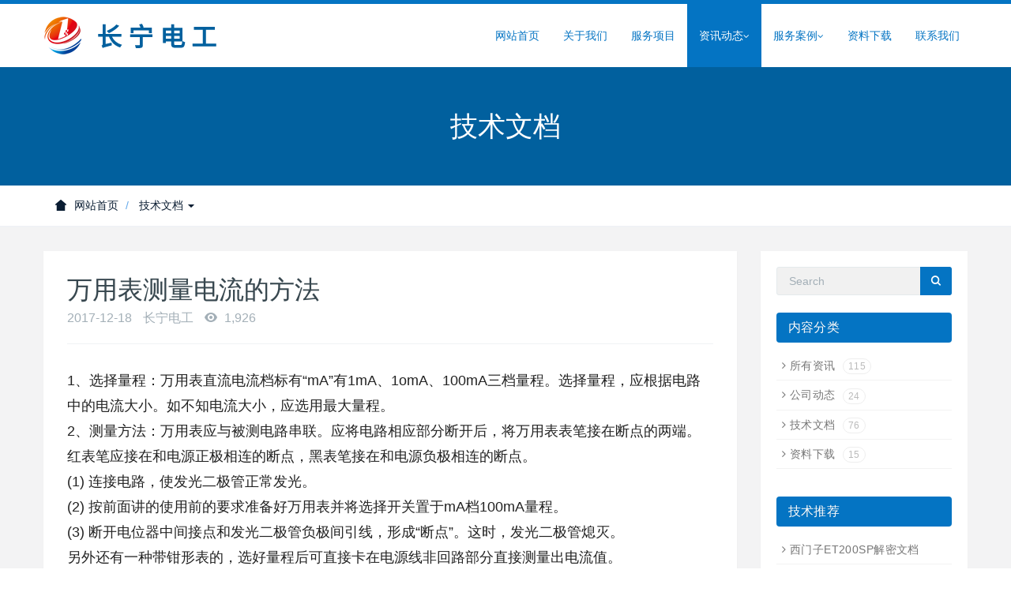

--- FILE ---
content_type: text/html; charset=UTF-8
request_url: https://www.changnin.com/news/technology/67.html
body_size: 7271
content:
<!DOCTYPE HTML>
<html>

  <head>
    <meta name="renderer" content="webkit">
    <meta charset="utf-8" />
<meta name="Keywords" >
		<title>万用表测量电流的方法|专业电气服务商</title>
		<meta name='robots' content='max-image-preview:large' />
<link rel="alternate" title="oEmbed (JSON)" type="application/json+oembed" href="https://www.changnin.com/wp-json/oembed/1.0/embed?url=https%3A%2F%2Fwww.changnin.com%2Fnews%2Ftechnology%2F67.html" />
<link rel="alternate" title="oEmbed (XML)" type="text/xml+oembed" href="https://www.changnin.com/wp-json/oembed/1.0/embed?url=https%3A%2F%2Fwww.changnin.com%2Fnews%2Ftechnology%2F67.html&#038;format=xml" />
<style id='wp-img-auto-sizes-contain-inline-css' type='text/css'>
img:is([sizes=auto i],[sizes^="auto," i]){contain-intrinsic-size:3000px 1500px}
/*# sourceURL=wp-img-auto-sizes-contain-inline-css */
</style>
<style id='wp-block-library-inline-css' type='text/css'>
:root{--wp-block-synced-color:#7a00df;--wp-block-synced-color--rgb:122,0,223;--wp-bound-block-color:var(--wp-block-synced-color);--wp-editor-canvas-background:#ddd;--wp-admin-theme-color:#007cba;--wp-admin-theme-color--rgb:0,124,186;--wp-admin-theme-color-darker-10:#006ba1;--wp-admin-theme-color-darker-10--rgb:0,107,160.5;--wp-admin-theme-color-darker-20:#005a87;--wp-admin-theme-color-darker-20--rgb:0,90,135;--wp-admin-border-width-focus:2px}@media (min-resolution:192dpi){:root{--wp-admin-border-width-focus:1.5px}}.wp-element-button{cursor:pointer}:root .has-very-light-gray-background-color{background-color:#eee}:root .has-very-dark-gray-background-color{background-color:#313131}:root .has-very-light-gray-color{color:#eee}:root .has-very-dark-gray-color{color:#313131}:root .has-vivid-green-cyan-to-vivid-cyan-blue-gradient-background{background:linear-gradient(135deg,#00d084,#0693e3)}:root .has-purple-crush-gradient-background{background:linear-gradient(135deg,#34e2e4,#4721fb 50%,#ab1dfe)}:root .has-hazy-dawn-gradient-background{background:linear-gradient(135deg,#faaca8,#dad0ec)}:root .has-subdued-olive-gradient-background{background:linear-gradient(135deg,#fafae1,#67a671)}:root .has-atomic-cream-gradient-background{background:linear-gradient(135deg,#fdd79a,#004a59)}:root .has-nightshade-gradient-background{background:linear-gradient(135deg,#330968,#31cdcf)}:root .has-midnight-gradient-background{background:linear-gradient(135deg,#020381,#2874fc)}:root{--wp--preset--font-size--normal:16px;--wp--preset--font-size--huge:42px}.has-regular-font-size{font-size:1em}.has-larger-font-size{font-size:2.625em}.has-normal-font-size{font-size:var(--wp--preset--font-size--normal)}.has-huge-font-size{font-size:var(--wp--preset--font-size--huge)}.has-text-align-center{text-align:center}.has-text-align-left{text-align:left}.has-text-align-right{text-align:right}.has-fit-text{white-space:nowrap!important}#end-resizable-editor-section{display:none}.aligncenter{clear:both}.items-justified-left{justify-content:flex-start}.items-justified-center{justify-content:center}.items-justified-right{justify-content:flex-end}.items-justified-space-between{justify-content:space-between}.screen-reader-text{border:0;clip-path:inset(50%);height:1px;margin:-1px;overflow:hidden;padding:0;position:absolute;width:1px;word-wrap:normal!important}.screen-reader-text:focus{background-color:#ddd;clip-path:none;color:#444;display:block;font-size:1em;height:auto;left:5px;line-height:normal;padding:15px 23px 14px;text-decoration:none;top:5px;width:auto;z-index:100000}html :where(.has-border-color){border-style:solid}html :where([style*=border-top-color]){border-top-style:solid}html :where([style*=border-right-color]){border-right-style:solid}html :where([style*=border-bottom-color]){border-bottom-style:solid}html :where([style*=border-left-color]){border-left-style:solid}html :where([style*=border-width]){border-style:solid}html :where([style*=border-top-width]){border-top-style:solid}html :where([style*=border-right-width]){border-right-style:solid}html :where([style*=border-bottom-width]){border-bottom-style:solid}html :where([style*=border-left-width]){border-left-style:solid}html :where(img[class*=wp-image-]){height:auto;max-width:100%}:where(figure){margin:0 0 1em}html :where(.is-position-sticky){--wp-admin--admin-bar--position-offset:var(--wp-admin--admin-bar--height,0px)}@media screen and (max-width:600px){html :where(.is-position-sticky){--wp-admin--admin-bar--position-offset:0px}}

/*# sourceURL=wp-block-library-inline-css */
</style>
<style id='classic-theme-styles-inline-css' type='text/css'>
/*! This file is auto-generated */
.wp-block-button__link{color:#fff;background-color:#32373c;border-radius:9999px;box-shadow:none;text-decoration:none;padding:calc(.667em + 2px) calc(1.333em + 2px);font-size:1.125em}.wp-block-file__button{background:#32373c;color:#fff;text-decoration:none}
/*# sourceURL=/wp-includes/css/classic-themes.min.css */
</style>
<link rel='stylesheet' id='style-css' href='https://www.changnin.com/wp-content/themes/changnin/style.css' type='text/css' media='all' />
<link rel="https://api.w.org/" href="https://www.changnin.com/wp-json/" /><link rel="alternate" title="JSON" type="application/json" href="https://www.changnin.com/wp-json/wp/v2/posts/67" /><link rel="EditURI" type="application/rsd+xml" title="RSD" href="https://www.changnin.com/xmlrpc.php?rsd" />
<meta name="generator" content="WordPress 6.9" />
<link rel="canonical" href="https://www.changnin.com/news/technology/67.html" />
<link rel='shortlink' href='https://www.changnin.com/?p=67' />
<meta name="description" content="1、选择量程：万用表直流电流档标有&ldquo;mA&rdquo;有1mA、1omA、100mA三档量程。选择量程，应根据电路中的电流大小。如不知电流大小，应选用最大量程。2、测量" />
					<link rel="shortcut icon" href="/favicon.ico" type="image/x-icon" >
			    <meta http-equiv="X-UA-Compatible" content="IE=edge,chrome=1">
    <meta name="viewport" content="width=device-width, initial-scale=1.0, user-scalable=0, minimal-ui">
    <link rel="stylesheet" href="https://www.changnin.com/wp-content/themes/changnin/skin/css/style.css">
    <!--[if lt IE 10]>
      <script src="https://www.changnin.com/wp-content/themes/changnin/skin/js/media.match.min.js"></script>
      <script src="https://www.changnin.com/wp-content/themes/changnin/skin/js/respond.min.js"></script>
      <script src="https://www.changnin.com/wp-content/themes/changnin/skin/js/classlist.min.js"></script>
    <![endif]-->
		<script src="https://www.changnin.com/wp-content/themes/changnin/skin/js/response.js"></script>
	   <script type="text/javascript"> /* <![CDATA[ */ var globals = {"ajax_url":"/wp-admin/admin-ajax.php"}; /* ]]> */ </script>
    <!--禁止转码开始-->
    <meta name="applicable-device" content="pc,mobile">
    <meta http-equiv="Cache-Control" content="no-siteapp" />
    <meta http-equiv="Cache-Control" content="no-transform" />
    <!--禁止转码结束--></head>

  <body class="met-navfixed">

		<!--[if lte IE 8]>
		  <div class="text-center padding-top-50 padding-bottom-50 bg-blue-grey-100">
		    <p class="browserupgrade font-size-18">您正在使用一个
		      <strong>过时</strong>的浏览器。请
		      <a href="https://browser.360.cn/" target="_blank">升级您的浏览器</a>，以提高您的体验。</p></div>
		<![endif]-->
		<nav class="navbar navbar-default met-nav navbar-fixed-top" role="navigation">
		  <div class="container">
		    <div class="row">
		      <div class="navbar-header">
		        <button type="button" class="navbar-toggle hamburger collapsed" data-target="#example-navbar-default-collapse" data-toggle="collapse">
		          <span class="sr-only">Toggle navigation</span>
		          <span class="hamburger-bar"></span>
		        </button>
		        <a href="/" class="navbar-brand navbar-logo vertical-align">
		          <div class="vertical-align-middle">
		            <img src="https://www.changnin.com/wp-content/themes/changnin/skin/images/logo.png" alt="万用表测量电流的方法LOGO" title="万用表测量电流的方法LOGO" /></div>
		        </a>
		      </div>
		      <div class="collapse navbar-collapse navbar-collapse-toolbar" id="example-navbar-default-collapse">
		        <ul class="nav navbar-nav navbar-right navlist">


							<li id="menu-item-157" class="menu-item menu-item-type-custom menu-item-object-custom menu-item-157"><a href="/">网站首页</a></li>
<li id="menu-item-158" class="menu-item menu-item-type-post_type menu-item-object-page menu-item-158"><a href="https://www.changnin.com/about">关于我们</a></li>
<li id="menu-item-159" class="menu-item menu-item-type-post_type menu-item-object-page menu-item-159"><a href="https://www.changnin.com/service">服务项目</a></li>
<li id="menu-item-160" class="menu-item menu-item-type-taxonomy menu-item-object-category current-post-ancestor menu-item-has-children menu-item-160"><a href="https://www.changnin.com/news">资讯动态<i class="fa fa-angle-down small"></i></a>
<ul class="sub-menu">
	<li id="menu-item-161" class="menu-item menu-item-type-taxonomy menu-item-object-category menu-item-161"><a href="https://www.changnin.com/news/company">公司动态</a></li>
	<li id="menu-item-162" class="menu-item menu-item-type-taxonomy menu-item-object-category current-post-ancestor current-menu-parent current-post-parent menu-item-162"><a href="https://www.changnin.com/news/technology">技术文档</a></li>
</ul>
</li>
<li id="menu-item-163" class="menu-item menu-item-type-taxonomy menu-item-object-category menu-item-has-children menu-item-163"><a href="https://www.changnin.com/case">服务案例<i class="fa fa-angle-down small"></i></a>
<ul class="sub-menu">
	<li id="menu-item-165" class="menu-item menu-item-type-taxonomy menu-item-object-category menu-item-165"><a href="https://www.changnin.com/case/install">施工案例</a></li>
	<li id="menu-item-166" class="menu-item menu-item-type-taxonomy menu-item-object-category menu-item-166"><a href="https://www.changnin.com/case/repairs">维修案例</a></li>
	<li id="menu-item-164" class="menu-item menu-item-type-taxonomy menu-item-object-category menu-item-164"><a href="https://www.changnin.com/case/customer">客户案例</a></li>
</ul>
</li>
<li id="menu-item-167" class="menu-item menu-item-type-taxonomy menu-item-object-category menu-item-167"><a href="https://www.changnin.com/download">资料下载</a></li>
<li id="menu-item-168" class="menu-item menu-item-type-post_type menu-item-object-page menu-item-168"><a href="https://www.changnin.com/contact">联系我们</a></li>
		  		 		 		                </ul>
		            </div>
		        </div>
		    </div>
		</nav>    <div class="met-banner-ny vertical-align text-center">
      <h1 class="vertical-align-middle">  技术文档 </h1></div>
    <div class="met-position  ">
      <div class="container">
        <div class="row">
          <ol class="breadcrumb">
            <li>
              <a href="/" title="网站首页">
                <i class="icon wb-home" aria-hidden="true"></i>网站首页</a>
            </li>
            <li class="dropdown">
              <a href="#"  class="dropdown-toggle" data-toggle="dropdown" aria-expanded="false">技术文档                 <i class="caret"></i></a>
              <ul class="dropdown-menu bullet">
                	<li class="cat-item cat-item-3"><a href="https://www.changnin.com/news/company">公司动态</a>
</li>
	<li class="cat-item cat-item-4"><a href="https://www.changnin.com/news/technology">技术文档</a>
</li>
</ul>
            </li>
          </ol>
        </div>
      </div>
    </div>
    <section class="met-shownews animsition">
      <div class="container">
        <div class="row">
          <div class="col-md-9 met-shownews-body">
            <div class="row">
              <div class="met-shownews-header">
                <h1>万用表测量电流的方法</h1>
                <div class="info">
                  <span>2017-12-18</span>
                  <span>长宁电工</span>
                  <span>
                    <i class="icon wb-eye margin-right-5" aria-hidden="true"></i>
                   1,926                  </span>
                </div>
              </div>
              <div class="met-editor lazyload clearfix">
                <div><div>
	1、选择量程：万用表直流电流档标有&ldquo;mA&rdquo;有1mA、1omA、100mA三档量程。选择量程，应根据电路中的电流大小。如不知电流大小，应选用最大量程。</div>
<div>
	2、测量方法：万用表应与被测电路串联。应将电路相应部分断开后，将万用表表笔接在断点的两端。红表笔应接在和电源正极相连的断点，黑表笔接在和电源负极相连的断点。</div>
<div>
	(1) 连接电路，使发光二极管正常发光。</div>
<div>
	(2) 按前面讲的使用前的要求准备好万用表并将选择开关置于mA档100mA量程。</div>
<div>
	(3) 断开电位器中间接点和发光二极管负极间引线，形成&ldquo;断点&rdquo;。这时，发光二极管熄灭。</div>
<div>
	另外还有一种带钳形表的，选好量程后可直接卡在电源线非回路部分直接测量出电流值。</div>

                  <div id="metinfo_additional"></div></div>
                <div class="center-block met_tools_code"></div>
              </div>
              <div class="met-shownews-footer">
                <ul class="pager pager-round">
                  <li class="previous ">
                    <span aria-hidden="true" class='hidden-xs hidden-sm'>上一篇: <a href="https://www.changnin.com/news/technology/65.html" rel="prev">布电线不要追求美观, 横平竖直都是骗人的！</a></span></a>
                  </li>
                  <li class="next  ">
                    <span aria-hidden="true" class='hidden-xs hidden-sm'>  下一篇: <a href="https://www.changnin.com/case/repairs/66.html" rel="next">五星健身集中供热空气能维修</a></span></a>
                  </li>
                </ul>
              </div>
            </div>
          </div><div class="col-md-3">
  <div class="row">
    <div class="met-news-bar">
      <form name="formsearch" action="https://www.changnin.com/">
        <input type="hidden" name="kwtype" value="0" />
        <div class="form-group">
          <div class="input-search">
            <button type="submit" class="input-search-btn">
              <i class="icon wb-search" aria-hidden="true"></i>
            </button>
            <input type="text" class="form-control" name="s" placeholder="Search"></div>
        </div>
      </form>
      <div class="well widget">
        <h2>内容分类</h2>
        <ul class="list-unstyled">
          <li>
            <a href='/news' title="所有资讯">所有资讯  <span class="badge">115</span></a></li>

          <li>
            <a href='https://www.changnin.com/news/company' title="公司动态">公司动态              <span class="badge">24</span></a>
          </li>

					<li>
            <a href='https://www.changnin.com/news/technology' title="技术文档">技术文档              <span class="badge">
								76						</span></a>
          </li>

					<li>
						<a href='https://www.changnin.com/download' title="资料下载">资料下载							<span class="badge">
								15						</span></a>
					</li>
        </ul>
      </div>
      <div class="well widget">
        <h3>技术推荐</h3>
        <ul class="list-unstyled">
					          <li>
            <a href="https://www.changnin.com/news/technology/335.html" title="西门子ET200SP解密文档" target='_self'>西门子ET200SP解密文档</a></li>          <li>
            <a href="https://www.changnin.com/news/technology/331.html" title="西门子S7-1500解密文档" target='_self'>西门子S7-1500解密文档</a></li>          <li>
            <a href="https://www.changnin.com/news/technology/329.html" title="西门子S7-1200解密文档" target='_self'>西门子S7-1200解密文档</a></li>          <li>
            <a href="https://www.changnin.com/news/technology/304.html" title="西门子PLC 200密码破解" target='_self'>西门子PLC 200密码破解</a></li>          <li>
            <a href="https://www.changnin.com/news/technology/213.html" title="西门子S7200破解上传下载密码解密" target='_self'>西门子S7200破解上传下载密码解密</a></li></ul>
      </div>
      <div class="well widget product-hot">
        <h3>服务案例</h3>
        <div class="row">
					          <div class="product-hot-list col-md-6 col-sm-4 col-xs-4 text-center margin-bottom-10">
            <a href="https://www.changnin.com/case/repairs/128.html" target="_blank" class="img" title="马鞍山电工爬电线杆登杆高空作业">
              <img src="/wp-content/uploads/201116/1-201116212911308.jpg" style="width: 160px; display: block;" class="img-responsive1" alt="马鞍山电工爬电线杆登杆高空作业"></a>
            <a href="https://www.changnin.com/case/repairs/128.html" target="_blank" class="txt" title="马鞍山电工爬电线杆登杆高空作业">马鞍山电工爬电线杆登杆高空作业</a></div>          <div class="product-hot-list col-md-6 col-sm-4 col-xs-4 text-center margin-bottom-10">
            <a href="https://www.changnin.com/case/repairs/99.html" target="_blank" class="img" title="马鞍山屈臣氏配电柜维修">
              <img src="/wp-content/uploads/190917/1-1Z91F13035528.jpg" style="width: 160px; display: block;" class="img-responsive1" alt="马鞍山屈臣氏配电柜维修"></a>
            <a href="https://www.changnin.com/case/repairs/99.html" target="_blank" class="txt" title="马鞍山屈臣氏配电柜维修">马鞍山屈臣氏配电柜维修</a></div>          <div class="product-hot-list col-md-6 col-sm-4 col-xs-4 text-center margin-bottom-10">
            <a href="https://www.changnin.com/case/repairs/98.html" target="_blank" class="img" title="ABB智能控制电气柜维修">
              <img src="/wp-content/uploads/190914/1-1Z914041S1T8.jpg" style="width: 160px; display: block;" class="img-responsive1" alt="ABB智能控制电气柜维修"></a>
            <a href="https://www.changnin.com/case/repairs/98.html" target="_blank" class="txt" title="ABB智能控制电气柜维修">ABB智能控制电气柜维修</a></div>          <div class="product-hot-list col-md-6 col-sm-4 col-xs-4 text-center margin-bottom-10">
            <a href="https://www.changnin.com/case/repairs/86.html" target="_blank" class="img" title="竹山村糕点东苑店烤箱维修">
              <img src="/wp-content/uploads/181225/1-1Q225010J29E.jpg" style="width: 160px; display: block;" class="img-responsive1" alt="竹山村糕点东苑店烤箱维修"></a>
            <a href="https://www.changnin.com/case/repairs/86.html" target="_blank" class="txt" title="竹山村糕点东苑店烤箱维修">竹山村糕点东苑店烤箱维修</a></div></div>
      </div>
    </div>
  </div>
</div>
</div>
</div>
</div>
      </div>
    </section><div class="met-footnav text-center">
  <div class="container">
    <div class="row mob-masonry">
      <div class="col-md-2 col-sm-3 col-xs-6 list masonry-item">
        <h4>关于我们</h4>
        <ul>
          <li>
            <a href="https://www.changnin.com/about" title="公司简介">公司简介</a></li>
          <li>
            <a href="https://www.changnin.com/contact" title="联系我们">联系我们</a></li>
        </ul>
      </div>
      <div class="col-md-2 col-sm-3 col-xs-6 list masonry-item">
        <h4>主要服务</h4>
        <ul>
          <li>
            <a href="https://www.changnin.com/service" title="服务项目">服务项目</a></li>
          <li>
            <a href="https://www.changnin.com/service" title="相关说明">相关说明</a></li>
          <li>
            <a href="http://p.qiao.baidu.com/cps/chat?siteId=14235982&userId=29645006&cp=www.changnin.com&cr=www.changnin.com&cw=" rel="nofollow" target="_blank" title="在线咨询">在线咨询</a></li>
        </ul>
      </div>
      <div class="col-md-2 col-sm-3 col-xs-6 list masonry-item">
        <h4>服务案例</h4>
        <ul>
          	<li class="cat-item cat-item-9"><a href="https://www.changnin.com/case/install">施工案例</a>
</li>
	<li class="cat-item cat-item-10"><a href="https://www.changnin.com/case/repairs">维修案例</a>
</li>
	<li class="cat-item cat-item-11"><a href="https://www.changnin.com/case/customer">客户案例</a>
</li>
</ul>
      </div>
      <div class="col-md-2 col-sm-3 col-xs-6 list masonry-item">
        <h4>资讯动态</h4>
        <ul>
          	<li class="cat-item cat-item-3"><a href="https://www.changnin.com/news/company">公司动态</a>
</li>
	<li class="cat-item cat-item-4"><a href="https://www.changnin.com/news/technology">技术文档</a>
</li>
</ul>
      </div>
      <div class="col-md-3 col-ms-12 col-xs-12 info masonry-item">
        <em>
          <a href="tel:13955581119" title="24小时服务电话">
            13955581119</a>
        </em>
        <p>24小时服务 全年无休</p>
        <a id="met-weixin">
          <i class="fa fa-weixin light-green-700"></i>
        </a>
        <div id="met-weixin-content" class="hide">
          <div class="text-center met-weixin-img">
            <img src="https://www.changnin.com/wp-content/themes/changnin/skin/images/WeChatQRCode.png" alt="马鞍山市长宁电工微信二维码" title="马鞍山市长宁电工微信二维码" /></div>
        </div>
        <a href="https://wpa.qq.com/msgrd?v=3&uin=41461621&site=qq&menu=yes" rel="nofollow" target="_blank">
          <i class="fa fa-qq"></i>
        </a>
        <a href="https://weibo.com/changnin" rel="nofollow" target="_blank">
          <i class="fa fa-weibo red-600"></i>
        </a>
        <a href="mailto:" rel="nofollow">
          <i class="icon fa-envelope"></i>
        </a>
      </div>
    </div>
  </div>
</div>
<footer>
  <div class="met-links text-center hidden-xs" style="display:none ">
    <div class="container">
      <ol class="breadcrumb">
        <li>友情链接 :</li>
        <li><a href="http://www.mas.gov.cn/" title="马鞍山市人民政府" target="_blank">马鞍山市人民政府</a></li>
<li><a href="https://www.siemens.com/cn/zh.html" title="西门子" target="_blank">西门子</a></li>
<li><a href="http://www.hw56.cn/" title="芜湖物流" target="_blank">芜湖物流</a></li>
</ol>
    </div>
  </div>
  <div class="container text-center">
    <p>
      马鞍山市长宁电工安装维修服务中心 © 版权所有 2002-2024  公司地址：马鞍山市花山区国际华城18-101  24小时服务电话：13955581119</p>
    <p>
      <a href="https://beian.miit.gov.cn/" rel="nofollow" target="_blank">皖ICP备14018145号-1</a><img src="/wp-content/themes/changnin/skin/images/gongan.png" /><a href="http://www.beian.gov.cn/portal/registerSystemInfo?recordcode=34050302000388" rel="nofollow" target="_blank">皖公网安备34050302000388号</a></p>
          <script>var _hmt = _hmt || []; (function() {
          var hm = document.createElement("script");
          hm.src = "https://hm.baidu.com/hm.js?6e7c517034e2d2341307f539b32ce6c3";
          var s = document.getElementsByTagName("script")[0];
          s.parentNode.insertBefore(hm, s);
        })();</script></div>
</footer>
<button type="button" class="btn btn-icon btn-ftop btn-squared met-scroll-top hide">
  <i class="icon wb-chevron-up" aria-hidden="true"></i>
</button>
<link href="https://www.changnin.com/wp-content/themes/changnin/skin/images/base.css" rel="stylesheet" />
<ul id="fixed-foot">
  <ll class="u-ft-icon u-01">
    <a href="/">
      <span class="z-01"></span>网站首页</a>
  </ll>
  <ll class="u-ft-icon u-02">
    <a href="tel:13955581119">
      <span class="z-02"></span>拨打电话</a>
  </ll>
  <ll class="u-ft-icon u-03">
    <a href="https://wpa.qq.com/msgrd?v=3&uin=41461621&site=qq&menu=yes" rel="nofollow" target="_blank">
      <span class="z-03"></span>在线咨询</a>
  </ll>
  <ll class="u-ft-icon u-04">
    <a href="/service">
      <span class="z-04"></span>服务项目</a>
  </ll>
</ul></body>

</html>


--- FILE ---
content_type: text/css
request_url: https://www.changnin.com/wp-content/themes/changnin/style.css
body_size: 67
content:
/*
Theme Name:长宁电工
Theme URI:https://www.changnin.com/
Description:wordpress企业主题。 技术支持：<a href="https://www.changnin.com/">长宁电工</a>
Version:1.58
Author:长宁电工
*/


--- FILE ---
content_type: text/css
request_url: https://www.changnin.com/wp-content/themes/changnin/skin/css/style.css
body_size: 127186
content:
@charset 'UTF-8';/*! normalize.css v3.0.3 | MIT License | github.com/necolas/normalize.css */html {
	font-family: sans-serif;
	-webkit-text-size-adjust: 100%;
	-ms-text-size-adjust: 100%
}

body {
	margin: 0
}

article,aside,details,figcaption,figure,footer,header,hgroup,main,menu,nav,section,summary {
	display: block
}

audio,canvas,progress,video {
	display: inline-block;
	vertical-align: baseline
}

audio:not([controls]) {
	display: none;
	height: 0
}[hidden],template {
	display: none
}

a {
	background-color: transparent
}

a:active,a:hover {
	outline: 0
}

abbr[title] {
	border-bottom: 1px dotted
}

b,strong {
	font-weight: 700
}

dfn {
	font-style: italic
}

h1 {
	margin: .67em 0;
	font-size: 2em
}

mark {
	color: #000;
	background: #ff0
}

small {
	font-size: 80%
}

sub,sup {
	position: relative;
	font-size: 75%;
	line-height: 0;
	vertical-align: baseline
}

sup {
	top: -.5em
}

sub {
	bottom: -.25em
}

img {
	border: 0
}

svg:not(:root) {
	overflow: hidden
}

figure {
	margin: 1em 40px
}

hr {
	height: 0;
	-webkit-box-sizing: content-box;
	-moz-box-sizing: content-box;
	box-sizing: content-box
}

pre {
	overflow: auto
}

code,kbd,pre,samp {
	font-family: monospace,monospace;
	font-size: 1em
}

button,input,optgroup,select,textarea {
	margin: 0;
	font: inherit;
	color: inherit
}

button {
	overflow: visible
}

button,select {
	text-transform: none
}

button,html input[type=button],input[type=reset],input[type=submit] {
	-webkit-appearance: button;
	cursor: pointer
}

button[disabled],html input[disabled] {
	cursor: default
}

button::-moz-focus-inner,input::-moz-focus-inner {
	padding: 0;
	border: 0
}

input {
	line-height: normal
}

input[type=checkbox],input[type=radio] {
	-webkit-box-sizing: border-box;
	-moz-box-sizing: border-box;
	box-sizing: border-box;
	padding: 0
}

input[type=number]::-webkit-inner-spin-button,input[type=number]::-webkit-outer-spin-button {
	height: auto
}

input[type=search] {
	-webkit-box-sizing: content-box;
	-moz-box-sizing: content-box;
	box-sizing: content-box;
	-webkit-appearance: textfield
}

input[type=search]::-webkit-search-cancel-button,input[type=search]::-webkit-search-decoration {
	-webkit-appearance: none
}

fieldset {
	padding: .35em .625em .75em;
	margin: 0 2px;
	border: 1px solid silver
}

legend {
	padding: 0;
	border: 0
}

textarea {
	overflow: auto
}

optgroup {
	font-weight: 700
}

table {
	border-spacing: 0;
	border-collapse: collapse
}

td,th {
	padding: 0
}/*! Source: https://github.com/h5bp/html5-boilerplate/blob/master/src/css/main.css */@media print {
	*,:after,:before {
		color: #000!important;
		text-shadow: none!important;
		background: 0 0!important;
		-webkit-box-shadow: none!important;
		box-shadow: none!important
	}

	a,a:visited {
		text-decoration: underline
	}

	a[href]:after {
		content: " (" attr(href) ")"
	}

	abbr[title]:after {
		content: " (" attr(title) ")"
	}

	a[href^="javascript:"]:after,a[href^="#"]:after {
		content: ""
	}

	blockquote,pre {
		border: 1px solid #999;
		page-break-inside: avoid
	}

	thead {
		display: table-header-group
	}

	img,tr {
		page-break-inside: avoid
	}

	img {
		max-width: 100%!important
	}

	h2,h3,p {
		orphans: 3;
		widows: 3
	}

	h2,h3 {
		page-break-after: avoid
	}

	.navbar {
		display: none
	}

	.btn>.caret,.dropup>.btn>.caret {
		border-top-color: #000!important
	}

	.label {
		border: 1px solid #000
	}

	.table {
		border-collapse: collapse!important
	}

	.table td,.table th {
		background-color: #fff!important
	}

	.table-bordered td,.table-bordered th {
		border: 1px solid #ddd!important
	}
}

* {
	-webkit-box-sizing: border-box;
	-moz-box-sizing: border-box;
	box-sizing: border-box
}

:after,:before {
	-webkit-box-sizing: border-box;
	-moz-box-sizing: border-box;
	box-sizing: border-box
}

html {
	font-size: 10px;
	-webkit-tap-highlight-color: transparent
}

body {
	font-family: Roboto,sans-serif;
	font-size: 14px;
	line-height: 1.57142857;
	color: #76838f;
	background-color: #fff
}

button,input,select,textarea {
	font-family: inherit;
	font-size: inherit;
	line-height: inherit
}

a {
	color: #62a8ea;
	text-decoration: none
}

a:focus,a:hover {
	color: #89bceb;
	text-decoration: underline
}

a:focus {
	outline: thin dotted;
	outline: 5px auto -webkit-focus-ring-color;
	outline-offset: -2px
}

figure {
	margin: 0
}

img {
	vertical-align: middle
}

.carousel-inner>.item>a>img,.carousel-inner>.item>img,.img-responsive,.thumbnail a>img,.thumbnail>img {
	display: block;
	max-width: 100%;
	height: auto
}

.img-responsive1,.thumbnail a>img,.thumbnail>img {
	display: block;
	max-width: 100%;
	height: 100px
}

.img-rounded {
	border-radius: 4px
}

.img-thumbnail {
	display: inline-block;
	max-width: 100%;
	height: auto;
	padding: 4px;
	line-height: 1.57142857;
	background-color: #fff;
	border: 1px solid #e4eaec;
	border-radius: 3px;
	-webkit-transition: all .2s ease-in-out;
	-o-transition: all .2s ease-in-out;
	transition: all .2s ease-in-out
}

.img-circle {
	border-radius: 50%
}

hr {
	margin-top: 22px;
	margin-bottom: 22px;
	border: 0;
	border-top: 1px solid #e4eaec
}

.sr-only {
	position: absolute;
	width: 1px;
	height: 1px;
	padding: 0;
	margin: -1px;
	overflow: hidden;
	clip: rect(0,0,0,0);
	border: 0
}

.sr-only-focusable:active,.sr-only-focusable:focus {
	position: static;
	width: auto;
	height: auto;
	margin: 0;
	overflow: visible;
	clip: auto
}[role=button] {
	cursor: pointer
}

.h1,.h2,.h3,.h4,.h5,.h6,h1,h2,h3,h4,h5,h6 {
	font-family: Roboto,sans-serif;
	font-weight: 400;
	line-height: 1.2;
	color: #37474f
}

.h1 .small,.h1 small,.h2 .small,.h2 small,.h3 .small,.h3 small,.h4 .small,.h4 small,.h5 .small,.h5 small,.h6 .small,.h6 small,h1 .small,h1 small,h2 .small,h2 small,h3 .small,h3 small,h4 .small,h4 small,h5 .small,h5 small,h6 .small,h6 small {
	font-weight: 400;
	line-height: 1;
	color: #a3afb7
}

.h1,.h2,.h3,h1,h2,h3 {
	margin-top: 22px;
	margin-bottom: 11px
}

.h1 .small,.h1 small,.h2 .small,.h2 small,.h3 .small,.h3 small,h1 .small,h1 small,h2 .small,h2 small,h3 .small,h3 small {
	font-size: 65%
}

.h4,.h5,.h6,h4,h5,h6 {
	margin-top: 11px;
	margin-bottom: 11px
}

.h4 .small,.h4 small,.h5 .small,.h5 small,.h6 .small,.h6 small,h4 .small,h4 small,h5 .small,h5 small,h6 .small,h6 small {
	font-size: 75%
}

.h1,h1 {
	font-size: 36px
}

.h2,h2 {
	font-size: 30px
}

.h3,h3 {
	font-size: 24px
}

.h4,h4 {
	font-size: 18px
}

.h5,h5 {
	font-size: 14px
}

.h6,h6 {
	font-size: 12px
}

p {
	margin: 0 0 11px
}

.lead {
	margin-bottom: 22px;
	font-size: 16px;
	font-weight: 300;
	line-height: 1.4
}

@media (min-width:768px) {
	.lead {
		font-size: 21px
	}
}

.small,small {
	font-size: 85%
}

.mark,mark {
	padding: .2em;
	background-color: #f2a654
}

.text-left {
	text-align: left
}

.text-right {
	text-align: right
}

.text-center {
	text-align: center
}

.text-justify {
	text-align: justify
}

.text-nowrap {
	white-space: nowrap
}

.text-lowercase {
	text-transform: lowercase
}

.text-uppercase {
	text-transform: uppercase
}

.text-capitalize {
	text-transform: capitalize
}

.text-muted {
	color: #526069
}

.text-primary {
	color: #62a8ea
}

a.text-primary:focus,a.text-primary:hover {
	color: #358fe4
}

.text-success {
	color: #fff
}

a.text-success:focus,a.text-success:hover {
	color: #e6e6e6
}

.text-info {
	color: #fff
}

a.text-info:focus,a.text-info:hover {
	color: #e6e6e6
}

.text-warning {
	color: #fff
}

a.text-warning:focus,a.text-warning:hover {
	color: #e6e6e6
}

.text-danger {
	color: #fff
}

a.text-danger:focus,a.text-danger:hover {
	color: #e6e6e6
}

.bg-primary {
	color: #fff;
	background-color: #62a8ea
}

a.bg-primary:focus,a.bg-primary:hover {
	background-color: #358fe4
}

.bg-success {
	background-color: #46be8a
}

a.bg-success:focus,a.bg-success:hover {
	background-color: #369b6f
}

.bg-info {
	background-color: #57c7d4
}

a.bg-info:focus,a.bg-info:hover {
	background-color: #33b6c5
}

.bg-warning {
	background-color: #f2a654
}

a.bg-warning:focus,a.bg-warning:hover {
	background-color: #ee8d25
}

.bg-danger {
	background-color: #f96868
}

a.bg-danger:focus,a.bg-danger:hover {
	background-color: #f73737
}

.page-header {
	padding-bottom: 10px;
	margin: 44px 0 22px;
	border-bottom: 1px solid transparent
}

ol,ul {
	margin-top: 0;
	margin-bottom: 11px
}

ol ol,ol ul,ul ol,ul ul {
	margin-bottom: 0
}

.list-unstyled {
	padding-left: 0;
	list-style: none
}

.list-inline {
	padding-left: 0;
	margin-left: -5px;
	list-style: none
}

.list-inline>li {
	display: inline-block;
	padding-right: 5px;
	padding-left: 5px
}

dl {
	margin-top: 0;
	margin-bottom: 22px
}

dd,dt {
	line-height: 1.57142857
}

dt {
	font-weight: 700
}

dd {
	margin-left: 0
}

@media (min-width:768px) {
	.dl-horizontal dt {
		float: left;
		width: 160px;
		overflow: hidden;
		clear: left;
		text-align: right;
		text-overflow: ellipsis;
		white-space: nowrap
	}

	.dl-horizontal dd {
		margin-left: 180px
	}
}

abbr[data-original-title],abbr[title] {
	cursor: help;
	border-bottom: 1px dotted #e4eaec
}

.initialism {
	font-size: 90%;
	text-transform: uppercase
}

blockquote {
	padding: 11px 22px;
	margin: 0 0 22px;
	font-size: 17.5px;
	border-left: 5px solid #e4eaec
}

blockquote ol:last-child,blockquote p:last-child,blockquote ul:last-child {
	margin-bottom: 0
}

blockquote .small,blockquote footer,blockquote small {
	display: block;
	font-size: 80%;
	line-height: 1.57142857;
	color: #a3afb7
}

blockquote .small:before,blockquote footer:before,blockquote small:before {
	content: '\2014 \00A0'
}

.blockquote-reverse,blockquote.pull-right {
	padding-right: 15px;
	padding-left: 0;
	text-align: right;
	border-right: 5px solid #e4eaec;
	border-left: 0
}

.blockquote-reverse .small:before,.blockquote-reverse footer:before,.blockquote-reverse small:before,blockquote.pull-right .small:before,blockquote.pull-right footer:before,blockquote.pull-right small:before {
	content: ''
}

.blockquote-reverse .small:after,.blockquote-reverse footer:after,.blockquote-reverse small:after,blockquote.pull-right .small:after,blockquote.pull-right footer:after,blockquote.pull-right small:after {
	content: '\00A0 \2014'
}

address {
	margin-bottom: 22px;
	font-style: normal;
	line-height: 1.57142857
}

code,kbd,pre,samp {
	font-family: Menlo,Monaco,Consolas,"Courier New",monospace
}

code {
	padding: 2px 4px;
	font-size: 90%;
	color: #5683ad;
	background-color: rgba(232,241,248,.1);
	border-radius: 3px
}

kbd {
	padding: 2px 4px;
	font-size: 90%;
	color: #fff;
	background-color: #62a8ea;
	border-radius: 2px;
	-webkit-box-shadow: inset 0 -1px 0 rgba(0,0,0,.25);
	box-shadow: inset 0 -1px 0 rgba(0,0,0,.25)
}

kbd kbd {
	padding: 0;
	font-size: 100%;
	font-weight: 700;
	-webkit-box-shadow: none;
	box-shadow: none
}

pre {
	display: block;
	padding: 10.5px;
	margin: 0 0 11px;
	font-size: 13px;
	line-height: 1.57142857;
	color: inherit;
	word-break: break-all;
	word-wrap: break-word;
	background-color: #fff;
	border: 1px solid #ecf5fc;
	border-radius: 3px
}

pre code {
	padding: 0;
	font-size: inherit;
	color: inherit;
	white-space: pre-wrap;
	background-color: transparent;
	border-radius: 0
}

.pre-scrollable {
	max-height: 340px;
	overflow-y: scroll
}

.container {
	padding-right: 15px;
	padding-left: 15px;
	margin-right: auto;
	margin-left: auto
}

@media (min-width:768px) {
	.container {
		width: 750px
	}
}

@media (min-width:992px) {
	.container {
		width: 970px
	}
}

@media (min-width:1200px) {
	.container {
		width: 1170px
	}
}

.container-fluid {
	padding-right: 15px;
	padding-left: 15px;
	margin-right: auto;
	margin-left: auto
}

.row {
	margin-right: -15px;
	margin-left: -15px
}

.col-lg-1,.col-lg-10,.col-lg-11,.col-lg-12,.col-lg-2,.col-lg-3,.col-lg-4,.col-lg-5,.col-lg-6,.col-lg-7,.col-lg-8,.col-lg-9,.col-md-1,.col-md-10,.col-md-11,.col-md-12,.col-md-2,.col-md-3,.col-md-4,.col-md-5,.col-md-6,.col-md-7,.col-md-8,.col-md-9,.col-sm-1,.col-sm-10,.col-sm-11,.col-sm-12,.col-sm-2,.col-sm-3,.col-sm-4,.col-sm-5,.col-sm-6,.col-sm-7,.col-sm-8,.col-sm-9,.col-xs-1,.col-xs-10,.col-xs-11,.col-xs-12,.col-xs-2,.col-xs-3,.col-xs-4,.col-xs-5,.col-xs-6,.col-xs-7,.col-xs-8,.col-xs-9 {
	position: relative;
	min-height: 1px;
	padding-right: 15px;
	padding-left: 15px
}

.col-xs-1,.col-xs-10,.col-xs-11,.col-xs-12,.col-xs-2,.col-xs-3,.col-xs-4,.col-xs-5,.col-xs-6,.col-xs-7,.col-xs-8,.col-xs-9 {
	float: left
}

.col-xs-12 {
	width: 100%
}

.col-xs-11 {
	width: 91.66666667%
}

.col-xs-10 {
	width: 83.33333333%
}

.col-xs-9 {
	width: 75%
}

.col-xs-8 {
	width: 66.66666667%
}

.col-xs-7 {
	width: 58.33333333%
}

.col-xs-6 {
	width: 50%
}

.col-xs-5 {
	width: 41.66666667%
}

.col-xs-4 {
	width: 33.33333333%
}

.col-xs-3 {
	width: 25%
}

.col-xs-2 {
	width: 16.66666667%
}

.col-xs-1 {
	width: 8.33333333%
}

.col-xs-pull-12 {
	right: 100%
}

.col-xs-pull-11 {
	right: 91.66666667%
}

.col-xs-pull-10 {
	right: 83.33333333%
}

.col-xs-pull-9 {
	right: 75%
}

.col-xs-pull-8 {
	right: 66.66666667%
}

.col-xs-pull-7 {
	right: 58.33333333%
}

.col-xs-pull-6 {
	right: 50%
}

.col-xs-pull-5 {
	right: 41.66666667%
}

.col-xs-pull-4 {
	right: 33.33333333%
}

.col-xs-pull-3 {
	right: 25%
}

.col-xs-pull-2 {
	right: 16.66666667%
}

.col-xs-pull-1 {
	right: 8.33333333%
}

.col-xs-pull-0 {
	right: auto
}

.col-xs-push-12 {
	left: 100%
}

.col-xs-push-11 {
	left: 91.66666667%
}

.col-xs-push-10 {
	left: 83.33333333%
}

.col-xs-push-9 {
	left: 75%
}

.col-xs-push-8 {
	left: 66.66666667%
}

.col-xs-push-7 {
	left: 58.33333333%
}

.col-xs-push-6 {
	left: 50%
}

.col-xs-push-5 {
	left: 41.66666667%
}

.col-xs-push-4 {
	left: 33.33333333%
}

.col-xs-push-3 {
	left: 25%
}

.col-xs-push-2 {
	left: 16.66666667%
}

.col-xs-push-1 {
	left: 8.33333333%
}

.col-xs-push-0 {
	left: auto
}

.col-xs-offset-12 {
	margin-left: 100%
}

.col-xs-offset-11 {
	margin-left: 91.66666667%
}

.col-xs-offset-10 {
	margin-left: 83.33333333%
}

.col-xs-offset-9 {
	margin-left: 75%
}

.col-xs-offset-8 {
	margin-left: 66.66666667%
}

.col-xs-offset-7 {
	margin-left: 58.33333333%
}

.col-xs-offset-6 {
	margin-left: 50%
}

.col-xs-offset-5 {
	margin-left: 41.66666667%
}

.col-xs-offset-4 {
	margin-left: 33.33333333%
}

.col-xs-offset-3 {
	margin-left: 25%
}

.col-xs-offset-2 {
	margin-left: 16.66666667%
}

.col-xs-offset-1 {
	margin-left: 8.33333333%
}

.col-xs-offset-0 {
	margin-left: 0
}

@media (min-width:768px) {
	.col-sm-1,.col-sm-10,.col-sm-11,.col-sm-12,.col-sm-2,.col-sm-3,.col-sm-4,.col-sm-5,.col-sm-6,.col-sm-7,.col-sm-8,.col-sm-9 {
		float: left
	}

	.col-sm-12 {
		width: 100%
	}

	.col-sm-11 {
		width: 91.66666667%
	}

	.col-sm-10 {
		width: 83.33333333%
	}

	.col-sm-9 {
		width: 75%
	}

	.col-sm-8 {
		width: 66.66666667%
	}

	.col-sm-7 {
		width: 58.33333333%
	}

	.col-sm-6 {
		width: 50%
	}

	.col-sm-5 {
		width: 41.66666667%
	}

	.col-sm-4 {
		width: 33.33333333%
	}

	.col-sm-3 {
		width: 25%
	}

	.col-sm-2 {
		width: 16.66666667%
	}

	.col-sm-1 {
		width: 8.33333333%
	}

	.col-sm-pull-12 {
		right: 100%
	}

	.col-sm-pull-11 {
		right: 91.66666667%
	}

	.col-sm-pull-10 {
		right: 83.33333333%
	}

	.col-sm-pull-9 {
		right: 75%
	}

	.col-sm-pull-8 {
		right: 66.66666667%
	}

	.col-sm-pull-7 {
		right: 58.33333333%
	}

	.col-sm-pull-6 {
		right: 50%
	}

	.col-sm-pull-5 {
		right: 41.66666667%
	}

	.col-sm-pull-4 {
		right: 33.33333333%
	}

	.col-sm-pull-3 {
		right: 25%
	}

	.col-sm-pull-2 {
		right: 16.66666667%
	}

	.col-sm-pull-1 {
		right: 8.33333333%
	}

	.col-sm-pull-0 {
		right: auto
	}

	.col-sm-push-12 {
		left: 100%
	}

	.col-sm-push-11 {
		left: 91.66666667%
	}

	.col-sm-push-10 {
		left: 83.33333333%
	}

	.col-sm-push-9 {
		left: 75%
	}

	.col-sm-push-8 {
		left: 66.66666667%
	}

	.col-sm-push-7 {
		left: 58.33333333%
	}

	.col-sm-push-6 {
		left: 50%
	}

	.col-sm-push-5 {
		left: 41.66666667%
	}

	.col-sm-push-4 {
		left: 33.33333333%
	}

	.col-sm-push-3 {
		left: 25%
	}

	.col-sm-push-2 {
		left: 16.66666667%
	}

	.col-sm-push-1 {
		left: 8.33333333%
	}

	.col-sm-push-0 {
		left: auto
	}

	.col-sm-offset-12 {
		margin-left: 100%
	}

	.col-sm-offset-11 {
		margin-left: 91.66666667%
	}

	.col-sm-offset-10 {
		margin-left: 83.33333333%
	}

	.col-sm-offset-9 {
		margin-left: 75%
	}

	.col-sm-offset-8 {
		margin-left: 66.66666667%
	}

	.col-sm-offset-7 {
		margin-left: 58.33333333%
	}

	.col-sm-offset-6 {
		margin-left: 50%
	}

	.col-sm-offset-5 {
		margin-left: 41.66666667%
	}

	.col-sm-offset-4 {
		margin-left: 33.33333333%
	}

	.col-sm-offset-3 {
		margin-left: 25%
	}

	.col-sm-offset-2 {
		margin-left: 16.66666667%
	}

	.col-sm-offset-1 {
		margin-left: 8.33333333%
	}

	.col-sm-offset-0 {
		margin-left: 0
	}
}

@media (min-width:992px) {
	.col-md-1,.col-md-10,.col-md-11,.col-md-12,.col-md-2,.col-md-3,.col-md-4,.col-md-5,.col-md-6,.col-md-7,.col-md-8,.col-md-9 {
		float: left
	}

	.col-md-12 {
		width: 100%
	}

	.col-md-11 {
		width: 91.66666667%
	}

	.col-md-10 {
		width: 83.33333333%
	}

	.col-md-9 {
		width: 75%
	}

	.col-md-8 {
		width: 66.66666667%
	}

	.col-md-7 {
		width: 58.33333333%
	}

	.col-md-6 {
		width: 50%
	}

	.col-md-5 {
		width: 41.66666667%
	}

	.col-md-4 {
		width: 33.33333333%
	}

	.col-md-3 {
		width: 25%
	}

	.col-md-2 {
		width: 16.66666667%
	}

	.col-md-1 {
		width: 8.33333333%
	}

	.col-md-pull-12 {
		right: 100%
	}

	.col-md-pull-11 {
		right: 91.66666667%
	}

	.col-md-pull-10 {
		right: 83.33333333%
	}

	.col-md-pull-9 {
		right: 75%
	}

	.col-md-pull-8 {
		right: 66.66666667%
	}

	.col-md-pull-7 {
		right: 58.33333333%
	}

	.col-md-pull-6 {
		right: 50%
	}

	.col-md-pull-5 {
		right: 41.66666667%
	}

	.col-md-pull-4 {
		right: 33.33333333%
	}

	.col-md-pull-3 {
		right: 25%
	}

	.col-md-pull-2 {
		right: 16.66666667%
	}

	.col-md-pull-1 {
		right: 8.33333333%
	}

	.col-md-pull-0 {
		right: auto
	}

	.col-md-push-12 {
		left: 100%
	}

	.col-md-push-11 {
		left: 91.66666667%
	}

	.col-md-push-10 {
		left: 83.33333333%
	}

	.col-md-push-9 {
		left: 75%
	}

	.col-md-push-8 {
		left: 66.66666667%
	}

	.col-md-push-7 {
		left: 58.33333333%
	}

	.col-md-push-6 {
		left: 50%
	}

	.col-md-push-5 {
		left: 41.66666667%
	}

	.col-md-push-4 {
		left: 33.33333333%
	}

	.col-md-push-3 {
		left: 25%
	}

	.col-md-push-2 {
		left: 16.66666667%
	}

	.col-md-push-1 {
		left: 8.33333333%
	}

	.col-md-push-0 {
		left: auto
	}

	.col-md-offset-12 {
		margin-left: 100%
	}

	.col-md-offset-11 {
		margin-left: 91.66666667%
	}

	.col-md-offset-10 {
		margin-left: 83.33333333%
	}

	.col-md-offset-9 {
		margin-left: 75%
	}

	.col-md-offset-8 {
		margin-left: 66.66666667%
	}

	.col-md-offset-7 {
		margin-left: 58.33333333%
	}

	.col-md-offset-6 {
		margin-left: 50%
	}

	.col-md-offset-5 {
		margin-left: 41.66666667%
	}

	.col-md-offset-4 {
		margin-left: 33.33333333%
	}

	.col-md-offset-3 {
		margin-left: 25%
	}

	.col-md-offset-2 {
		margin-left: 16.66666667%
	}

	.col-md-offset-1 {
		margin-left: 8.33333333%
	}

	.col-md-offset-0 {
		margin-left: 0
	}
}

@media (min-width:1200px) {
	.col-lg-1,.col-lg-10,.col-lg-11,.col-lg-12,.col-lg-2,.col-lg-3,.col-lg-4,.col-lg-5,.col-lg-6,.col-lg-7,.col-lg-8,.col-lg-9 {
		float: left
	}

	.col-lg-12 {
		width: 100%
	}

	.col-lg-11 {
		width: 91.66666667%
	}

	.col-lg-10 {
		width: 83.33333333%
	}

	.col-lg-9 {
		width: 75%
	}

	.col-lg-8 {
		width: 66.66666667%
	}

	.col-lg-7 {
		width: 58.33333333%
	}

	.col-lg-6 {
		width: 50%
	}

	.col-lg-5 {
		width: 41.66666667%
	}

	.col-lg-4 {
		width: 33.33333333%
	}

	.col-lg-3 {
		width: 25%
	}

	.col-lg-2 {
		width: 16.66666667%
	}

	.col-lg-1 {
		width: 8.33333333%
	}

	.col-lg-pull-12 {
		right: 100%
	}

	.col-lg-pull-11 {
		right: 91.66666667%
	}

	.col-lg-pull-10 {
		right: 83.33333333%
	}

	.col-lg-pull-9 {
		right: 75%
	}

	.col-lg-pull-8 {
		right: 66.66666667%
	}

	.col-lg-pull-7 {
		right: 58.33333333%
	}

	.col-lg-pull-6 {
		right: 50%
	}

	.col-lg-pull-5 {
		right: 41.66666667%
	}

	.col-lg-pull-4 {
		right: 33.33333333%
	}

	.col-lg-pull-3 {
		right: 25%
	}

	.col-lg-pull-2 {
		right: 16.66666667%
	}

	.col-lg-pull-1 {
		right: 8.33333333%
	}

	.col-lg-pull-0 {
		right: auto
	}

	.col-lg-push-12 {
		left: 100%
	}

	.col-lg-push-11 {
		left: 91.66666667%
	}

	.col-lg-push-10 {
		left: 83.33333333%
	}

	.col-lg-push-9 {
		left: 75%
	}

	.col-lg-push-8 {
		left: 66.66666667%
	}

	.col-lg-push-7 {
		left: 58.33333333%
	}

	.col-lg-push-6 {
		left: 50%
	}

	.col-lg-push-5 {
		left: 41.66666667%
	}

	.col-lg-push-4 {
		left: 33.33333333%
	}

	.col-lg-push-3 {
		left: 25%
	}

	.col-lg-push-2 {
		left: 16.66666667%
	}

	.col-lg-push-1 {
		left: 8.33333333%
	}

	.col-lg-push-0 {
		left: auto
	}

	.col-lg-offset-12 {
		margin-left: 100%
	}

	.col-lg-offset-11 {
		margin-left: 91.66666667%
	}

	.col-lg-offset-10 {
		margin-left: 83.33333333%
	}

	.col-lg-offset-9 {
		margin-left: 75%
	}

	.col-lg-offset-8 {
		margin-left: 66.66666667%
	}

	.col-lg-offset-7 {
		margin-left: 58.33333333%
	}

	.col-lg-offset-6 {
		margin-left: 50%
	}

	.col-lg-offset-5 {
		margin-left: 41.66666667%
	}

	.col-lg-offset-4 {
		margin-left: 33.33333333%
	}

	.col-lg-offset-3 {
		margin-left: 25%
	}

	.col-lg-offset-2 {
		margin-left: 16.66666667%
	}

	.col-lg-offset-1 {
		margin-left: 8.33333333%
	}

	.col-lg-offset-0 {
		margin-left: 0
	}
}

table {
	background-color: transparent
}

caption {
	padding-top: 8px;
	padding-bottom: 8px;
	color: #526069;
	text-align: left
}

th {
	text-align: left
}

.table {
	width: 100%;
	max-width: 100%;
	margin-bottom: 22px
}

.table>tbody>tr>td,.table>tbody>tr>th,.table>tfoot>tr>td,.table>tfoot>tr>th,.table>thead>tr>td,.table>thead>tr>th {
	padding: 8px;
	line-height: 1.57142857;
	vertical-align: top;
	border-top: 1px solid #e4eaec
}

.table>thead>tr>th {
	vertical-align: bottom;
	border-bottom: 2px solid #e4eaec
}

.table>caption+thead>tr:first-child>td,.table>caption+thead>tr:first-child>th,.table>colgroup+thead>tr:first-child>td,.table>colgroup+thead>tr:first-child>th,.table>thead:first-child>tr:first-child>td,.table>thead:first-child>tr:first-child>th {
	border-top: 0
}

.table>tbody+tbody {
	border-top: 2px solid #e4eaec
}

.table .table {
	background-color: #fff
}

.table-condensed>tbody>tr>td,.table-condensed>tbody>tr>th,.table-condensed>tfoot>tr>td,.table-condensed>tfoot>tr>th,.table-condensed>thead>tr>td,.table-condensed>thead>tr>th {
	padding: 5px
}

.table-bordered {
	border: 1px solid #e4eaec
}

.table-bordered>tbody>tr>td,.table-bordered>tbody>tr>th,.table-bordered>tfoot>tr>td,.table-bordered>tfoot>tr>th,.table-bordered>thead>tr>td,.table-bordered>thead>tr>th {
	border: 1px solid #e4eaec
}

.table-bordered>thead>tr>td,.table-bordered>thead>tr>th {
	border-bottom-width: 2px
}

.table-striped>tbody>tr:nth-of-type(odd) {
	background-color: rgba(243,247,249,.3)
}

.table-hover>tbody>tr:hover {
	background-color: #f3f7f9
}

table col[class*=col-] {
	position: static;
	display: table-column;
	float: none
}

table td[class*=col-],table th[class*=col-] {
	position: static;
	display: table-cell;
	float: none
}

.table>tbody>tr.active>td,.table>tbody>tr.active>th,.table>tbody>tr>td.active,.table>tbody>tr>th.active,.table>tfoot>tr.active>td,.table>tfoot>tr.active>th,.table>tfoot>tr>td.active,.table>tfoot>tr>th.active,.table>thead>tr.active>td,.table>thead>tr.active>th,.table>thead>tr>td.active,.table>thead>tr>th.active {
	background-color: #f3f7f9
}

.table-hover>tbody>tr.active:hover>td,.table-hover>tbody>tr.active:hover>th,.table-hover>tbody>tr:hover>.active,.table-hover>tbody>tr>td.active:hover,.table-hover>tbody>tr>th.active:hover {
	background-color: #e2ecf1
}

.table>tbody>tr.success>td,.table>tbody>tr.success>th,.table>tbody>tr>td.success,.table>tbody>tr>th.success,.table>tfoot>tr.success>td,.table>tfoot>tr.success>th,.table>tfoot>tr>td.success,.table>tfoot>tr>th.success,.table>thead>tr.success>td,.table>thead>tr.success>th,.table>thead>tr>td.success,.table>thead>tr>th.success {
	background-color: #46be8a
}

.table-hover>tbody>tr.success:hover>td,.table-hover>tbody>tr.success:hover>th,.table-hover>tbody>tr:hover>.success,.table-hover>tbody>tr>td.success:hover,.table-hover>tbody>tr>th.success:hover {
	background-color: #3dae7d
}

.table>tbody>tr.info>td,.table>tbody>tr.info>th,.table>tbody>tr>td.info,.table>tbody>tr>th.info,.table>tfoot>tr.info>td,.table>tfoot>tr.info>th,.table>tfoot>tr>td.info,.table>tfoot>tr>th.info,.table>thead>tr.info>td,.table>thead>tr.info>th,.table>thead>tr>td.info,.table>thead>tr>th.info {
	background-color: #57c7d4
}

.table-hover>tbody>tr.info:hover>td,.table-hover>tbody>tr.info:hover>th,.table-hover>tbody>tr:hover>.info,.table-hover>tbody>tr>td.info:hover,.table-hover>tbody>tr>th.info:hover {
	background-color: #43c0cf
}

.table>tbody>tr.warning>td,.table>tbody>tr.warning>th,.table>tbody>tr>td.warning,.table>tbody>tr>th.warning,.table>tfoot>tr.warning>td,.table>tfoot>tr.warning>th,.table>tfoot>tr>td.warning,.table>tfoot>tr>th.warning,.table>thead>tr.warning>td,.table>thead>tr.warning>th,.table>thead>tr>td.warning,.table>thead>tr>th.warning {
	background-color: #f2a654
}

.table-hover>tbody>tr.warning:hover>td,.table-hover>tbody>tr.warning:hover>th,.table-hover>tbody>tr:hover>.warning,.table-hover>tbody>tr>td.warning:hover,.table-hover>tbody>tr>th.warning:hover {
	background-color: #f09a3c
}

.table>tbody>tr.danger>td,.table>tbody>tr.danger>th,.table>tbody>tr>td.danger,.table>tbody>tr>th.danger,.table>tfoot>tr.danger>td,.table>tfoot>tr.danger>th,.table>tfoot>tr>td.danger,.table>tfoot>tr>th.danger,.table>thead>tr.danger>td,.table>thead>tr.danger>th,.table>thead>tr>td.danger,.table>thead>tr>th.danger {
	background-color: #f96868
}

.table-hover>tbody>tr.danger:hover>td,.table-hover>tbody>tr.danger:hover>th,.table-hover>tbody>tr:hover>.danger,.table-hover>tbody>tr>td.danger:hover,.table-hover>tbody>tr>th.danger:hover {
	background-color: #f84f4f
}

.table-responsive {
	min-height: .01%;
	overflow-x: auto
}

@media screen and (max-width:767px) {
	.table-responsive {
		width: 100%;
		margin-bottom: 16.5px;
		overflow-y: hidden;
		-ms-overflow-style: -ms-autohiding-scrollbar;
		border: 1px solid #e4eaec
	}

	.table-responsive>.table {
		margin-bottom: 0
	}

	.table-responsive>.table>tbody>tr>td,.table-responsive>.table>tbody>tr>th,.table-responsive>.table>tfoot>tr>td,.table-responsive>.table>tfoot>tr>th,.table-responsive>.table>thead>tr>td,.table-responsive>.table>thead>tr>th {
		white-space: nowrap
	}

	.table-responsive>.table-bordered {
		border: 0
	}

	.table-responsive>.table-bordered>tbody>tr>td:first-child,.table-responsive>.table-bordered>tbody>tr>th:first-child,.table-responsive>.table-bordered>tfoot>tr>td:first-child,.table-responsive>.table-bordered>tfoot>tr>th:first-child,.table-responsive>.table-bordered>thead>tr>td:first-child,.table-responsive>.table-bordered>thead>tr>th:first-child {
		border-left: 0
	}

	.table-responsive>.table-bordered>tbody>tr>td:last-child,.table-responsive>.table-bordered>tbody>tr>th:last-child,.table-responsive>.table-bordered>tfoot>tr>td:last-child,.table-responsive>.table-bordered>tfoot>tr>th:last-child,.table-responsive>.table-bordered>thead>tr>td:last-child,.table-responsive>.table-bordered>thead>tr>th:last-child {
		border-right: 0
	}

	.table-responsive>.table-bordered>tbody>tr:last-child>td,.table-responsive>.table-bordered>tbody>tr:last-child>th,.table-responsive>.table-bordered>tfoot>tr:last-child>td,.table-responsive>.table-bordered>tfoot>tr:last-child>th {
		border-bottom: 0
	}
}

fieldset {
	min-width: 0;
	padding: 0;
	margin: 0;
	border: 0
}

legend {
	display: block;
	width: 100%;
	padding: 0;
	margin-bottom: 22px;
	font-size: 21px;
	line-height: inherit;
	color: inherit;
	border: 0;
	border-bottom: 1px solid transparent
}

label {
	display: inline-block;
	max-width: 100%;
	margin-bottom: 5px;
	font-weight: 700
}

input[type=search] {
	-webkit-box-sizing: border-box;
	-moz-box-sizing: border-box;
	box-sizing: border-box
}

input[type=checkbox],input[type=radio] {
	margin: 4px 0 0;
	margin-top: 1px\9;
	line-height: normal
}

input[type=file] {
	display: block
}

input[type=range] {
	display: block;
	width: 100%
}

select[multiple],select[size] {
	height: auto
}

input[type=checkbox]:focus,input[type=file]:focus,input[type=radio]:focus {
	outline: thin dotted;
	outline: 5px auto -webkit-focus-ring-color;
	outline-offset: -2px
}

output {
	display: block;
	padding-top: 7px;
	font-size: 14px;
	line-height: 1.57142857;
	color: #76838f
}

.form-control {
	display: block;
	width: 100%;
	height: 36px;
	padding: 6px 15px;
	font-size: 14px;
	line-height: 1.57142857;
	color: #76838f;
	background-color: #fff;
	background-image: none;
	border: 1px solid #e4eaec;
	border-radius: 3px;
	-webkit-box-shadow: inset 0 1px 1px rgba(0,0,0,.075);
	box-shadow: inset 0 1px 1px rgba(0,0,0,.075);
	-webkit-transition: border-color ease-in-out .15s,-webkit-box-shadow ease-in-out .15s;
	-o-transition: border-color ease-in-out .15s,box-shadow ease-in-out .15s;
	transition: border-color ease-in-out .15s,box-shadow ease-in-out .15s
}

.form-control:focus {
	border-color: #62a8ea;
	outline: 0;
	-webkit-box-shadow: inset 0 1px 1px rgba(0,0,0,.075),0 0 8px rgba(98,168,234,.6);
	box-shadow: inset 0 1px 1px rgba(0,0,0,.075),0 0 8px rgba(98,168,234,.6)
}

.form-control.focus,.form-control:focus {
	border-color: #62a8ea;
	-webkit-box-shadow: none;
	box-shadow: none
}

.form-control::-moz-placeholder {
	color: #a3afb7;
	opacity: 1
}

.form-control:-ms-input-placeholder {
	color: #a3afb7
}

.form-control::-webkit-input-placeholder {
	color: #a3afb7
}

.form-control::-ms-expand {
	background-color: transparent;
	border: 0
}

.form-control[disabled],.form-control[readonly],fieldset[disabled] .form-control {
	background-color: #f3f7f9;
	opacity: 1
}

.form-control[disabled],fieldset[disabled] .form-control {
	cursor: not-allowed
}

textarea.form-control {
	height: auto
}

input[type=search] {
	-webkit-appearance: none
}

@media screen and (-webkit-min-device-pixel-ratio:0) {
	input[type=date].form-control,input[type=datetime-local].form-control,input[type=month].form-control,input[type=time].form-control {
		line-height: 36px
	}

	.input-group-sm input[type=date],.input-group-sm input[type=datetime-local],.input-group-sm input[type=month],.input-group-sm input[type=time],input[type=date].input-sm,input[type=datetime-local].input-sm,input[type=month].input-sm,input[type=time].input-sm {
		line-height: 32px
	}

	.input-group-lg input[type=date],.input-group-lg input[type=datetime-local],.input-group-lg input[type=month],.input-group-lg input[type=time],input[type=date].input-lg,input[type=datetime-local].input-lg,input[type=month].input-lg,input[type=time].input-lg {
		line-height: 46px
	}
}

.form-group {
	margin-bottom: 20px
}

.checkbox,.radio {
	position: relative;
	display: block;
	margin-top: 10px;
	margin-bottom: 10px
}

.checkbox label,.radio label {
	min-height: 22px;
	padding-left: 20px;
	margin-bottom: 0;
	font-weight: 400;
	cursor: pointer
}

.checkbox input[type=checkbox],.checkbox-inline input[type=checkbox],.radio input[type=radio],.radio-inline input[type=radio] {
	position: absolute;
	margin-top: 4px\9;
	margin-left: -20px
}

.checkbox+.checkbox,.radio+.radio {
	margin-top: -5px
}

.checkbox-inline,.radio-inline {
	position: relative;
	display: inline-block;
	padding-left: 20px;
	margin-bottom: 0;
	font-weight: 400;
	vertical-align: middle;
	cursor: pointer
}

.checkbox-inline+.checkbox-inline,.radio-inline+.radio-inline {
	margin-top: 0;
	margin-left: 10px
}

fieldset[disabled] input[type=checkbox],fieldset[disabled] input[type=radio],input[type=checkbox].disabled,input[type=checkbox][disabled],input[type=radio].disabled,input[type=radio][disabled] {
	cursor: not-allowed
}

.checkbox-inline.disabled,.radio-inline.disabled,fieldset[disabled] .checkbox-inline,fieldset[disabled] .radio-inline {
	cursor: not-allowed
}

.checkbox.disabled label,.radio.disabled label,fieldset[disabled] .checkbox label,fieldset[disabled] .radio label {
	cursor: not-allowed
}

.form-control-static {
	min-height: 36px;
	padding-top: 7px;
	padding-bottom: 7px;
	margin-bottom: 0
}

.form-control-static.input-lg,.form-control-static.input-sm {
	padding-right: 0;
	padding-left: 0
}

.input-sm {
	height: 32px;
	padding: 6px 13px;
	font-size: 12px;
	line-height: 1.5;
	border-radius: 2px
}

select.input-sm {
	height: 32px;
	line-height: 32px
}

select[multiple].input-sm,textarea.input-sm {
	height: auto
}

select.input-sm {
	padding-top: 0;
	padding-bottom: 0
}

.form-group-sm .form-control {
	height: 32px;
	padding: 6px 13px;
	font-size: 12px;
	line-height: 1.5;
	border-radius: 2px
}

.form-group-sm select.form-control {
	height: 32px;
	line-height: 32px
}

.form-group-sm select[multiple].form-control,.form-group-sm textarea.form-control {
	height: auto
}

.form-group-sm .form-control-static {
	height: 32px;
	min-height: 34px;
	padding: 7px 13px;
	font-size: 12px;
	line-height: 1.5
}

.input-lg {
	height: 46px;
	padding: 10px 18px;
	font-size: 18px;
	line-height: 1.3333333;
	border-radius: 4px
}

select.input-lg {
	height: 46px;
	line-height: 46px
}

select[multiple].input-lg,textarea.input-lg {
	height: auto
}

select.input-lg {
	padding-top: 0;
	padding-bottom: 0
}

.form-group-lg .form-control {
	height: 46px;
	padding: 10px 18px;
	font-size: 18px;
	line-height: 1.3333333;
	border-radius: 4px
}

.form-group-lg select.form-control {
	height: 46px;
	line-height: 46px
}

.form-group-lg select[multiple].form-control,.form-group-lg textarea.form-control {
	height: auto
}

.form-group-lg .form-control-static {
	height: 46px;
	min-height: 40px;
	padding: 11px 18px;
	font-size: 18px;
	line-height: 1.3333333
}

.has-feedback {
	position: relative
}

.has-feedback .form-control {
	padding-right: 45px
}

.form-control-feedback {
	position: absolute;
	top: 0;
	right: 0;
	z-index: 2;
	display: block;
	width: 36px;
	height: 36px;
	line-height: 36px;
	text-align: center;
	pointer-events: none
}

.form-group-lg .form-control+.form-control-feedback,.input-group-lg+.form-control-feedback,.input-lg+.form-control-feedback {
	width: 46px;
	height: 46px;
	line-height: 46px
}

.form-group-sm .form-control+.form-control-feedback,.input-group-sm+.form-control-feedback,.input-sm+.form-control-feedback {
	width: 32px;
	height: 32px;
	line-height: 32px
}

.has-success .checkbox,.has-success .checkbox-inline,.has-success .control-label,.has-success .help-block,.has-success .radio,.has-success .radio-inline,.has-success.checkbox label,.has-success.checkbox-inline label,.has-success.radio label,.has-success.radio-inline label {
	color: #fff
}

.has-success .form-control {
	border-color: #fff;
	-webkit-box-shadow: inset 0 1px 1px rgba(0,0,0,.075);
	box-shadow: inset 0 1px 1px rgba(0,0,0,.075)
}

.has-success .form-control:focus {
	border-color: #e6e6e6;
	-webkit-box-shadow: inset 0 1px 1px rgba(0,0,0,.075),0 0 6px #fff;
	box-shadow: inset 0 1px 1px rgba(0,0,0,.075),0 0 6px #fff
}

.has-success .input-group-addon {
	color: #fff;
	background-color: #46be8a;
	border-color: #fff
}

.has-success .form-control-feedback {
	color: #fff
}

.has-success .form-control {
	-webkit-box-shadow: inset 0 1px 1px rgba(0,0,0,.05);
	box-shadow: inset 0 1px 1px rgba(0,0,0,.05)
}

.has-success .form-control:focus {
	border-color: #fff;
	outline: 0;
	-webkit-box-shadow: inset 0 1px 1px rgba(0,0,0,.075),0 0 8px rgba(255,255,255,.6);
	box-shadow: inset 0 1px 1px rgba(0,0,0,.075),0 0 8px rgba(255,255,255,.6)
}

.has-success .form-control.focus,.has-success .form-control:focus {
	border-color: #fff;
	-webkit-box-shadow: none;
	box-shadow: none
}

.has-warning .checkbox,.has-warning .checkbox-inline,.has-warning .control-label,.has-warning .help-block,.has-warning .radio,.has-warning .radio-inline,.has-warning.checkbox label,.has-warning.checkbox-inline label,.has-warning.radio label,.has-warning.radio-inline label {
	color: #fff
}

.has-warning .form-control {
	border-color: #fff;
	-webkit-box-shadow: inset 0 1px 1px rgba(0,0,0,.075);
	box-shadow: inset 0 1px 1px rgba(0,0,0,.075)
}

.has-warning .form-control:focus {
	border-color: #e6e6e6;
	-webkit-box-shadow: inset 0 1px 1px rgba(0,0,0,.075),0 0 6px #fff;
	box-shadow: inset 0 1px 1px rgba(0,0,0,.075),0 0 6px #fff
}

.has-warning .input-group-addon {
	color: #fff;
	background-color: #f2a654;
	border-color: #fff
}

.has-warning .form-control-feedback {
	color: #fff
}

.has-warning .form-control {
	-webkit-box-shadow: inset 0 1px 1px rgba(0,0,0,.05);
	box-shadow: inset 0 1px 1px rgba(0,0,0,.05)
}

.has-warning .form-control:focus {
	border-color: #fff;
	outline: 0;
	-webkit-box-shadow: inset 0 1px 1px rgba(0,0,0,.075),0 0 8px rgba(255,255,255,.6);
	box-shadow: inset 0 1px 1px rgba(0,0,0,.075),0 0 8px rgba(255,255,255,.6)
}

.has-warning .form-control.focus,.has-warning .form-control:focus {
	border-color: #fff;
	-webkit-box-shadow: none;
	box-shadow: none
}

.has-error .checkbox,.has-error .checkbox-inline,.has-error .control-label,.has-error .help-block,.has-error .radio,.has-error .radio-inline,.has-error.checkbox label,.has-error.checkbox-inline label,.has-error.radio label,.has-error.radio-inline label {
	color: #fff
}

.has-error .form-control {
	border-color: #fff;
	-webkit-box-shadow: inset 0 1px 1px rgba(0,0,0,.075);
	box-shadow: inset 0 1px 1px rgba(0,0,0,.075)
}

.has-error .form-control:focus {
	border-color: #e6e6e6;
	-webkit-box-shadow: inset 0 1px 1px rgba(0,0,0,.075),0 0 6px #fff;
	box-shadow: inset 0 1px 1px rgba(0,0,0,.075),0 0 6px #fff
}

.has-error .input-group-addon {
	color: #fff;
	background-color: #f96868;
	border-color: #fff
}

.has-error .form-control-feedback {
	color: #fff
}

.has-error .form-control {
	-webkit-box-shadow: inset 0 1px 1px rgba(0,0,0,.05);
	box-shadow: inset 0 1px 1px rgba(0,0,0,.05)
}

.has-error .form-control:focus {
	border-color: #fff;
	outline: 0;
	-webkit-box-shadow: inset 0 1px 1px rgba(0,0,0,.075),0 0 8px rgba(255,255,255,.6);
	box-shadow: inset 0 1px 1px rgba(0,0,0,.075),0 0 8px rgba(255,255,255,.6)
}

.has-error .form-control.focus,.has-error .form-control:focus {
	border-color: #fff;
	-webkit-box-shadow: none;
	box-shadow: none
}

.has-feedback label~.form-control-feedback {
	top: 27px
}

.has-feedback label.sr-only~.form-control-feedback {
	top: 0
}

.help-block {
	display: block;
	margin-top: 5px;
	margin-bottom: 10px;
	color: #bcc2c8
}

@media (min-width:768px) {
	.form-inline .form-group {
		display: inline-block;
		margin-bottom: 0;
		vertical-align: middle
	}

	.form-inline .form-control {
		display: inline-block;
		width: auto;
		vertical-align: middle
	}

	.form-inline .form-control-static {
		display: inline-block
	}

	.form-inline .input-group {
		display: inline-table;
		vertical-align: middle
	}

	.form-inline .input-group .form-control,.form-inline .input-group .input-group-addon,.form-inline .input-group .input-group-btn {
		width: auto
	}

	.form-inline .input-group>.form-control {
		width: 100%
	}

	.form-inline .control-label {
		margin-bottom: 0;
		vertical-align: middle
	}

	.form-inline .checkbox,.form-inline .radio {
		display: inline-block;
		margin-top: 0;
		margin-bottom: 0;
		vertical-align: middle
	}

	.form-inline .checkbox label,.form-inline .radio label {
		padding-left: 0
	}

	.form-inline .checkbox input[type=checkbox],.form-inline .radio input[type=radio] {
		position: relative;
		margin-left: 0
	}

	.form-inline .has-feedback .form-control-feedback {
		top: 0
	}
}

.form-horizontal .checkbox,.form-horizontal .checkbox-inline,.form-horizontal .radio,.form-horizontal .radio-inline {
	padding-top: 7px;
	margin-top: 0;
	margin-bottom: 0
}

.form-horizontal .checkbox,.form-horizontal .radio {
	min-height: 29px
}

.form-horizontal .form-group {
	margin-right: -15px;
	margin-left: -15px
}

@media (min-width:768px) {
	.form-horizontal .control-label {
		padding-top: 7px;
		margin-bottom: 0;
		text-align: right
	}
}

.form-horizontal .has-feedback .form-control-feedback {
	right: 15px
}

@media (min-width:768px) {
	.form-horizontal .form-group-lg .control-label {
		padding-top: 11px;
		font-size: 18px
	}
}

@media (min-width:768px) {
	.form-horizontal .form-group-sm .control-label {
		padding-top: 7px;
		font-size: 12px
	}
}

.btn {
	display: inline-block;
	padding: 6px 15px;
	margin-bottom: 0;
	font-size: 14px;
	font-weight: 300;
	line-height: 1.57142857;
	text-align: center;
	white-space: nowrap;
	vertical-align: middle;
	-ms-touch-action: manipulation;
	touch-action: manipulation;
	cursor: pointer;
	-webkit-user-select: none;
	-moz-user-select: none;
	-ms-user-select: none;
	user-select: none;
	background-image: none;
	border: 1px solid transparent;
	border-radius: 3px
}

.btn.active.focus,.btn.active:focus,.btn.focus,.btn:active.focus,.btn:active:focus,.btn:focus {
	outline: thin dotted;
	outline: 5px auto -webkit-focus-ring-color;
	outline-offset: -2px
}

.btn.focus,.btn:focus,.btn:hover {
	color: #76838f;
	text-decoration: none
}

.btn.active,.btn:active {
	background-image: none;
	outline: 0;
	-webkit-box-shadow: inset 0 3px 5px rgba(0,0,0,.125);
	box-shadow: inset 0 3px 5px rgba(0,0,0,.125)
}

.btn.disabled,.btn[disabled],fieldset[disabled] .btn {
	cursor: not-allowed;
	filter: alpha(opacity=65);
	-webkit-box-shadow: none;
	box-shadow: none;
	opacity: .65
}

a.btn.disabled,fieldset[disabled] a.btn {
	pointer-events: none
}

.btn-default {
	color: #76838f;
	background-color: #e4eaec;
	border-color: #e4eaec
}

.btn-default.focus,.btn-default:focus {
	color: #76838f;
	background-color: #c6d3d7;
	border-color: #99b0b7
}

.btn-default:hover {
	color: #76838f;
	background-color: #c6d3d7;
	border-color: #c0ced3
}

.btn-default.active,.btn-default:active,.open>.dropdown-toggle.btn-default {
	color: #76838f;
	background-color: #c6d3d7;
	border-color: #c0ced3
}

.btn-default.active.focus,.btn-default.active:focus,.btn-default.active:hover,.btn-default:active.focus,.btn-default:active:focus,.btn-default:active:hover,.open>.dropdown-toggle.btn-default.focus,.open>.dropdown-toggle.btn-default:focus,.open>.dropdown-toggle.btn-default:hover {
	color: #76838f;
	background-color: #b1c2c8;
	border-color: #99b0b7
}

.btn-default.active,.btn-default:active,.open>.dropdown-toggle.btn-default {
	background-image: none
}

.btn-default.disabled.focus,.btn-default.disabled:focus,.btn-default.disabled:hover,.btn-default[disabled].focus,.btn-default[disabled]:focus,.btn-default[disabled]:hover,fieldset[disabled] .btn-default.focus,fieldset[disabled] .btn-default:focus,fieldset[disabled] .btn-default:hover {
	background-color: #e4eaec;
	border-color: #e4eaec
}

.btn-default .badge {
	color: #e4eaec;
	background-color: #76838f
}

.btn-primary {
	color: #fff;
	background-color: #62a8ea;
	border-color: #62a8ea
}

.btn-primary.focus,.btn-primary:focus {
	color: #fff;
	background-color: #358fe4;
	border-color: #1869b4
}

.btn-primary:hover {
	color: #fff;
	background-color: #358fe4;
	border-color: #2c8ae3
}

.btn-primary.active,.btn-primary:active,.open>.dropdown-toggle.btn-primary {
	color: #fff;
	background-color: #358fe4;
	border-color: #2c8ae3
}

.btn-primary.active.focus,.btn-primary.active:focus,.btn-primary.active:hover,.btn-primary:active.focus,.btn-primary:active:focus,.btn-primary:active:hover,.open>.dropdown-toggle.btn-primary.focus,.open>.dropdown-toggle.btn-primary:focus,.open>.dropdown-toggle.btn-primary:hover {
	color: #fff;
	background-color: #1d7dd8;
	border-color: #1869b4
}

.btn-primary.active,.btn-primary:active,.open>.dropdown-toggle.btn-primary {
	background-image: none
}

.btn-primary.disabled.focus,.btn-primary.disabled:focus,.btn-primary.disabled:hover,.btn-primary[disabled].focus,.btn-primary[disabled]:focus,.btn-primary[disabled]:hover,fieldset[disabled] .btn-primary.focus,fieldset[disabled] .btn-primary:focus,fieldset[disabled] .btn-primary:hover {
	background-color: #62a8ea;
	border-color: #62a8ea
}

.btn-primary .badge {
	color: #62a8ea;
	background-color: #fff
}

.btn-success {
	color: #fff;
	background-color: #46be8a;
	border-color: #46be8a
}

.btn-success.focus,.btn-success:focus {
	color: #fff;
	background-color: #369b6f;
	border-color: #226246
}

.btn-success:hover {
	color: #fff;
	background-color: #369b6f;
	border-color: #34936a
}

.btn-success.active,.btn-success:active,.open>.dropdown-toggle.btn-success {
	color: #fff;
	background-color: #369b6f;
	border-color: #34936a
}

.btn-success.active.focus,.btn-success.active:focus,.btn-success.active:hover,.btn-success:active.focus,.btn-success:active:focus,.btn-success:active:hover,.open>.dropdown-toggle.btn-success.focus,.open>.dropdown-toggle.btn-success:focus,.open>.dropdown-toggle.btn-success:hover {
	color: #fff;
	background-color: #2d805c;
	border-color: #226246
}

.btn-success.active,.btn-success:active,.open>.dropdown-toggle.btn-success {
	background-image: none
}

.btn-success.disabled.focus,.btn-success.disabled:focus,.btn-success.disabled:hover,.btn-success[disabled].focus,.btn-success[disabled]:focus,.btn-success[disabled]:hover,fieldset[disabled] .btn-success.focus,fieldset[disabled] .btn-success:focus,fieldset[disabled] .btn-success:hover {
	background-color: #46be8a;
	border-color: #46be8a
}

.btn-success .badge {
	color: #46be8a;
	background-color: #fff
}

.btn-info {
	color: #fff;
	background-color: #57c7d4;
	border-color: #57c7d4
}

.btn-info.focus,.btn-info:focus {
	color: #fff;
	background-color: #33b6c5;
	border-color: #237e89
}

.btn-info:hover {
	color: #fff;
	background-color: #33b6c5;
	border-color: #30afbd
}

.btn-info.active,.btn-info:active,.open>.dropdown-toggle.btn-info {
	color: #fff;
	background-color: #33b6c5;
	border-color: #30afbd
}

.btn-info.active.focus,.btn-info.active:focus,.btn-info.active:hover,.btn-info:active.focus,.btn-info:active:focus,.btn-info:active:hover,.open>.dropdown-toggle.btn-info.focus,.open>.dropdown-toggle.btn-info:focus,.open>.dropdown-toggle.btn-info:hover {
	color: #fff;
	background-color: #2b9ca9;
	border-color: #237e89
}

.btn-info.active,.btn-info:active,.open>.dropdown-toggle.btn-info {
	background-image: none
}

.btn-info.disabled.focus,.btn-info.disabled:focus,.btn-info.disabled:hover,.btn-info[disabled].focus,.btn-info[disabled]:focus,.btn-info[disabled]:hover,fieldset[disabled] .btn-info.focus,fieldset[disabled] .btn-info:focus,fieldset[disabled] .btn-info:hover {
	background-color: #57c7d4;
	border-color: #57c7d4
}

.btn-info .badge {
	color: #57c7d4;
	background-color: #fff
}

.btn-warning {
	color: #fff;
	background-color: #f2a654;
	border-color: #f2a654
}

.btn-warning.focus,.btn-warning:focus {
	color: #fff;
	background-color: #ee8d25;
	border-color: #b8660e
}

.btn-warning:hover {
	color: #fff;
	background-color: #ee8d25;
	border-color: #ee881b
}

.btn-warning.active,.btn-warning:active,.open>.dropdown-toggle.btn-warning {
	color: #fff;
	background-color: #ee8d25;
	border-color: #ee881b
}

.btn-warning.active.focus,.btn-warning.active:focus,.btn-warning.active:hover,.btn-warning:active.focus,.btn-warning:active:focus,.btn-warning:active:hover,.open>.dropdown-toggle.btn-warning.focus,.open>.dropdown-toggle.btn-warning:focus,.open>.dropdown-toggle.btn-warning:hover {
	color: #fff;
	background-color: #de7c11;
	border-color: #b8660e
}

.btn-warning.active,.btn-warning:active,.open>.dropdown-toggle.btn-warning {
	background-image: none
}

.btn-warning.disabled.focus,.btn-warning.disabled:focus,.btn-warning.disabled:hover,.btn-warning[disabled].focus,.btn-warning[disabled]:focus,.btn-warning[disabled]:hover,fieldset[disabled] .btn-warning.focus,fieldset[disabled] .btn-warning:focus,fieldset[disabled] .btn-warning:hover {
	background-color: #f2a654;
	border-color: #f2a654
}

.btn-warning .badge {
	color: #f2a654;
	background-color: #fff
}

.btn-danger {
	color: #fff;
	background-color: #f96868;
	border-color: #f96868
}

.btn-danger.focus,.btn-danger:focus {
	color: #fff;
	background-color: #f73737;
	border-color: #d90909
}

.btn-danger:hover {
	color: #fff;
	background-color: #f73737;
	border-color: #f72d2d
}

.btn-danger.active,.btn-danger:active,.open>.dropdown-toggle.btn-danger {
	color: #fff;
	background-color: #f73737;
	border-color: #f72d2d
}

.btn-danger.active.focus,.btn-danger.active:focus,.btn-danger.active:hover,.btn-danger:active.focus,.btn-danger:active:focus,.btn-danger:active:hover,.open>.dropdown-toggle.btn-danger.focus,.open>.dropdown-toggle.btn-danger:focus,.open>.dropdown-toggle.btn-danger:hover {
	color: #fff;
	background-color: #f61515;
	border-color: #d90909
}

.btn-danger.active,.btn-danger:active,.open>.dropdown-toggle.btn-danger {
	background-image: none
}

.btn-danger.disabled.focus,.btn-danger.disabled:focus,.btn-danger.disabled:hover,.btn-danger[disabled].focus,.btn-danger[disabled]:focus,.btn-danger[disabled]:hover,fieldset[disabled] .btn-danger.focus,fieldset[disabled] .btn-danger:focus,fieldset[disabled] .btn-danger:hover {
	background-color: #f96868;
	border-color: #f96868
}

.btn-danger .badge {
	color: #f96868;
	background-color: #fff
}

.btn-link {
	font-weight: 400;
	color: #62a8ea;
	border-radius: 0
}

.btn-link,.btn-link.active,.btn-link:active,.btn-link[disabled],fieldset[disabled] .btn-link {
	background-color: transparent;
	-webkit-box-shadow: none;
	box-shadow: none
}

.btn-link,.btn-link:active,.btn-link:focus,.btn-link:hover {
	border-color: transparent
}

.btn-link:focus,.btn-link:hover {
	color: #89bceb;
	text-decoration: underline;
	background-color: transparent
}

.btn-link[disabled]:focus,.btn-link[disabled]:hover,fieldset[disabled] .btn-link:focus,fieldset[disabled] .btn-link:hover {
	color: #a3afb7;
	text-decoration: none
}

.btn-group-lg>.btn,.btn-lg {
	padding: 10px 18px;
	font-size: 18px;
	line-height: 1.3333333;
	border-radius: 4px
}

.btn-group-sm>.btn,.btn-sm {
	padding: 6px 13px;
	font-size: 12px;
	line-height: 1.5;
	border-radius: 2px
}

.btn-group-xs>.btn,.btn-xs {
	padding: 1px 5px;
	font-size: 12px;
	line-height: 1.5;
	border-radius: 2px
}

.btn-block {
	display: block;
	width: 100%
}

.btn-block+.btn-block {
	margin-top: 5px
}

input[type=button].btn-block,input[type=reset].btn-block,input[type=submit].btn-block {
	width: 100%
}

.fade {
	opacity: 0;
	-webkit-transition: opacity .15s linear;
	-o-transition: opacity .15s linear;
	transition: opacity .15s linear
}

.fade.in {
	opacity: 1
}

.collapse {
	display: none
}

.collapse.in {
	display: block
}

tr.collapse.in {
	display: table-row
}

tbody.collapse.in {
	display: table-row-group
}

.collapsing {
	position: relative;
	height: 0;
	overflow: hidden;
	-webkit-transition-timing-function: ease;
	-o-transition-timing-function: ease;
	transition-timing-function: ease;
	-webkit-transition-duration: .35s;
	-o-transition-duration: .35s;
	transition-duration: .35s;
	-webkit-transition-property: height,visibility;
	-o-transition-property: height,visibility;
	transition-property: height,visibility
}

.caret {
	display: inline-block;
	width: 0;
	height: 0;
	margin-left: 2px;
	vertical-align: middle;
	border-top: 4px dashed;
	border-top: 4px solid\9;
	border-right: 4px solid transparent;
	border-left: 4px solid transparent
}

.dropdown,.dropup {
	position: relative
}

.dropdown-toggle:focus {
	outline: 0
}

.sub-menu {
	position: absolute;
	top: 100%;
	left: 0;
	z-index: 1200;
	display: none;
	float: left;
	min-width: 160px;
	padding: 5px 0;
	margin: 2px 0 0;
	font-size: 14px;
	text-align: left;
	list-style: none;
	background-color: #fff;
	-webkit-background-clip: padding-box;
	background-clip: padding-box;
	border: 1px solid #ccc;
	border: 1px solid #e4eaec;
	border-radius: 3px;
	-webkit-box-shadow: 0 6px 12px rgba(0,0,0,.175);
	box-shadow: 0 6px 12px rgba(0,0,0,.175)
}

.sub-menu.pull-right {
	right: 0;
	left: auto
}

.sub-menu .divider {
	height: 1px;
	margin: 10px 0;
	overflow: hidden;
	background-color: #e4eaec
}

.sub-menu>li>a {
	display: block;
	padding: 3px 20px;
	clear: both;
	font-weight: 400;
	line-height: 1.57142857;
	color: #76838f;
	white-space: nowrap
}

.sub-menu>li>a:focus,.sub-menu>li>a:hover {
	color: #76838f;
	text-decoration: none;
	background-color: #f3f7f9
}

.sub-menu>.active>a,.sub-menu>.active>a:focus,.sub-menu>.active>a:hover {
	color: #76838f;
	text-decoration: none;
	background-color: #f3f7f9;
	outline: 0
}

.sub-menu>.disabled>a,.sub-menu>.disabled>a:focus,.sub-menu>.disabled>a:hover {
	color: #ccd5db
}

.sub-menu>.disabled>a:focus,.sub-menu>.disabled>a:hover {
	text-decoration: none;
	cursor: not-allowed;
	background-color: transparent;
	background-image: none;
	filter: progid:DXImageTransform.Microsoft.gradient(enabled=false)
}

.open>.sub-menu {
	display: block
}

.open>a {
	outline: 0
}

.sub-menu-right {
	right: 0;
	left: auto
}

.sub-menu-left {
	right: auto;
	left: 0
}

.dropdown-header {
	display: block;
	padding: 3px 20px;
	font-size: 12px;
	line-height: 1.57142857;
	color: #37474f;
	white-space: nowrap
}

.dropdown-backdrop {
	position: fixed;
	top: 0;
	right: 0;
	bottom: 0;
	left: 0;
	z-index: 1190
}

.pull-right>.sub-menu {
	right: 0;
	left: auto
}

.dropup .caret,.navbar-fixed-bottom .dropdown .caret {
	content: "";
	border-top: 0;
	border-bottom: 4px dashed;
	border-bottom: 4px solid\9
}

.dropup .sub-menu,.navbar-fixed-bottom .dropdown .sub-menu {
	top: auto;
	bottom: 100%;
	margin-bottom: 2px
}

@media (min-width:768px) {
	.sub-menu {
		right: 0;
		left: auto
	}

	.navbar-right .sub-menu-left {
		right: auto;
		left: 0
	}
}

.btn-group,.btn-group-vertical {
	position: relative;
	display: inline-block;
	vertical-align: middle
}

.btn-group-vertical>.btn,.btn-group>.btn {
	position: relative;
	float: left
}

.btn-group-vertical>.btn.active,.btn-group-vertical>.btn:active,.btn-group-vertical>.btn:focus,.btn-group-vertical>.btn:hover,.btn-group>.btn.active,.btn-group>.btn:active,.btn-group>.btn:focus,.btn-group>.btn:hover {
	z-index: 2
}

.btn-group .btn+.btn,.btn-group .btn+.btn-group,.btn-group .btn-group+.btn,.btn-group .btn-group+.btn-group {
	margin-left: -1px
}

.btn-toolbar {
	margin-left: -5px
}

.btn-toolbar .btn,.btn-toolbar .btn-group,.btn-toolbar .input-group {
	float: left
}

.btn-toolbar>.btn,.btn-toolbar>.btn-group,.btn-toolbar>.input-group {
	margin-left: 5px
}

.btn-group>.btn:not(:first-child):not(:last-child):not(.dropdown-toggle) {
	border-radius: 0
}

.btn-group>.btn:first-child {
	margin-left: 0
}

.btn-group>.btn:first-child:not(:last-child):not(.dropdown-toggle) {
	border-top-right-radius: 0;
	border-bottom-right-radius: 0
}

.btn-group>.btn:last-child:not(:first-child),.btn-group>.dropdown-toggle:not(:first-child) {
	border-top-left-radius: 0;
	border-bottom-left-radius: 0
}

.btn-group>.btn-group {
	float: left
}

.btn-group>.btn-group:not(:first-child):not(:last-child)>.btn {
	border-radius: 0
}

.btn-group>.btn-group:first-child:not(:last-child)>.btn:last-child,.btn-group>.btn-group:first-child:not(:last-child)>.dropdown-toggle {
	border-top-right-radius: 0;
	border-bottom-right-radius: 0
}

.btn-group>.btn-group:last-child:not(:first-child)>.btn:first-child {
	border-top-left-radius: 0;
	border-bottom-left-radius: 0
}

.btn-group .dropdown-toggle:active,.btn-group.open .dropdown-toggle {
	outline: 0
}

.btn-group>.btn+.dropdown-toggle {
	padding-right: 8px;
	padding-left: 8px
}

.btn-group>.btn-lg+.dropdown-toggle {
	padding-right: 12px;
	padding-left: 12px
}

.btn-group.open .dropdown-toggle {
	-webkit-box-shadow: inset 0 3px 5px rgba(0,0,0,.125);
	box-shadow: inset 0 3px 5px rgba(0,0,0,.125)
}

.btn-group.open .dropdown-toggle.btn-link {
	-webkit-box-shadow: none;
	box-shadow: none
}

.btn .caret {
	margin-left: 0
}

.btn-lg .caret {
	border-width: 5px 5px 0;
	border-bottom-width: 0
}

.dropup .btn-lg .caret {
	border-width: 0 5px 5px
}

.btn-group-vertical>.btn,.btn-group-vertical>.btn-group,.btn-group-vertical>.btn-group>.btn {
	display: block;
	float: none;
	width: 100%;
	max-width: 100%
}

.btn-group-vertical>.btn-group>.btn {
	float: none
}

.btn-group-vertical>.btn+.btn,.btn-group-vertical>.btn+.btn-group,.btn-group-vertical>.btn-group+.btn,.btn-group-vertical>.btn-group+.btn-group {
	margin-top: -1px;
	margin-left: 0
}

.btn-group-vertical>.btn:not(:first-child):not(:last-child) {
	border-radius: 0
}

.btn-group-vertical>.btn:first-child:not(:last-child) {
	border-top-left-radius: 3px;
	border-top-right-radius: 3px;
	border-bottom-right-radius: 0;
	border-bottom-left-radius: 0
}

.btn-group-vertical>.btn:last-child:not(:first-child) {
	border-top-left-radius: 0;
	border-top-right-radius: 0;
	border-bottom-right-radius: 3px;
	border-bottom-left-radius: 3px
}

.btn-group-vertical>.btn-group:not(:first-child):not(:last-child)>.btn {
	border-radius: 0
}

.btn-group-vertical>.btn-group:first-child:not(:last-child)>.btn:last-child,.btn-group-vertical>.btn-group:first-child:not(:last-child)>.dropdown-toggle {
	border-bottom-right-radius: 0;
	border-bottom-left-radius: 0
}

.btn-group-vertical>.btn-group:last-child:not(:first-child)>.btn:first-child {
	border-top-left-radius: 0;
	border-top-right-radius: 0
}

.btn-group-justified {
	display: table;
	width: 100%;
	table-layout: fixed;
	border-collapse: separate
}

.btn-group-justified>.btn,.btn-group-justified>.btn-group {
	display: table-cell;
	float: none;
	width: 1%
}

.btn-group-justified>.btn-group .btn {
	width: 100%
}

.btn-group-justified>.btn-group .sub-menu {
	left: auto
}[data-toggle=buttons]>.btn input[type=checkbox],[data-toggle=buttons]>.btn input[type=radio],[data-toggle=buttons]>.btn-group>.btn input[type=checkbox],[data-toggle=buttons]>.btn-group>.btn input[type=radio] {
	position: absolute;
	clip: rect(0,0,0,0);
	pointer-events: none
}

.input-group {
	position: relative;
	display: table;
	border-collapse: separate
}

.input-group[class*=col-] {
	float: none;
	padding-right: 0;
	padding-left: 0
}

.input-group .form-control {
	position: relative;
	z-index: 2;
	float: left;
	width: 100%;
	margin-bottom: 0
}

.input-group .form-control:focus {
	z-index: 3
}

.input-group-lg>.form-control,.input-group-lg>.input-group-addon,.input-group-lg>.input-group-btn>.btn {
	height: 46px;
	padding: 10px 18px;
	font-size: 18px;
	line-height: 1.3333333;
	border-radius: 4px
}

select.input-group-lg>.form-control,select.input-group-lg>.input-group-addon,select.input-group-lg>.input-group-btn>.btn {
	height: 46px;
	line-height: 46px
}

select[multiple].input-group-lg>.form-control,select[multiple].input-group-lg>.input-group-addon,select[multiple].input-group-lg>.input-group-btn>.btn,textarea.input-group-lg>.form-control,textarea.input-group-lg>.input-group-addon,textarea.input-group-lg>.input-group-btn>.btn {
	height: auto
}

select.input-group-lg>.form-control,select.input-group-lg>.input-group-addon,select.input-group-lg>.input-group-btn>.btn {
	padding-top: 0;
	padding-bottom: 0
}

.input-group-sm>.form-control,.input-group-sm>.input-group-addon,.input-group-sm>.input-group-btn>.btn {
	height: 32px;
	padding: 6px 13px;
	font-size: 12px;
	line-height: 1.5;
	border-radius: 2px
}

select.input-group-sm>.form-control,select.input-group-sm>.input-group-addon,select.input-group-sm>.input-group-btn>.btn {
	height: 32px;
	line-height: 32px
}

select[multiple].input-group-sm>.form-control,select[multiple].input-group-sm>.input-group-addon,select[multiple].input-group-sm>.input-group-btn>.btn,textarea.input-group-sm>.form-control,textarea.input-group-sm>.input-group-addon,textarea.input-group-sm>.input-group-btn>.btn {
	height: auto
}

select.input-group-sm>.form-control,select.input-group-sm>.input-group-addon,select.input-group-sm>.input-group-btn>.btn {
	padding-top: 0;
	padding-bottom: 0
}

.input-group .form-control,.input-group-addon,.input-group-btn {
	display: table-cell
}

.input-group .form-control:not(:first-child):not(:last-child),.input-group-addon:not(:first-child):not(:last-child),.input-group-btn:not(:first-child):not(:last-child) {
	border-radius: 0
}

.input-group-addon,.input-group-btn {
	width: 1%;
	white-space: nowrap;
	vertical-align: middle
}

.input-group-addon {
	padding: 6px 15px;
	font-size: 14px;
	font-weight: 400;
	line-height: 1;
	color: #76838f;
	text-align: center;
	background-color: #f3f7f9;
	border: 1px solid #e4eaec;
	border-radius: 3px
}

.input-group-addon.input-sm {
	padding: 6px 13px;
	font-size: 12px;
	border-radius: 2px
}

.input-group-addon.input-lg {
	padding: 10px 18px;
	font-size: 18px;
	border-radius: 4px
}

.input-group-addon input[type=checkbox],.input-group-addon input[type=radio] {
	margin-top: 0
}

.input-group .form-control:first-child,.input-group-addon:first-child,.input-group-btn:first-child>.btn,.input-group-btn:first-child>.btn-group>.btn,.input-group-btn:first-child>.dropdown-toggle,.input-group-btn:last-child>.btn-group:not(:last-child)>.btn,.input-group-btn:last-child>.btn:not(:last-child):not(.dropdown-toggle) {
	border-top-right-radius: 0;
	border-bottom-right-radius: 0
}

.input-group-addon:first-child {
	border-right: 0
}

.input-group .form-control:last-child,.input-group-addon:last-child,.input-group-btn:first-child>.btn-group:not(:first-child)>.btn,.input-group-btn:first-child>.btn:not(:first-child),.input-group-btn:last-child>.btn,.input-group-btn:last-child>.btn-group>.btn,.input-group-btn:last-child>.dropdown-toggle {
	border-top-left-radius: 0;
	border-bottom-left-radius: 0
}

.input-group-addon:last-child {
	border-left: 0
}

.input-group-btn {
	position: relative;
	font-size: 0;
	white-space: nowrap
}

.input-group-btn>.btn {
	position: relative
}

.input-group-btn>.btn+.btn {
	margin-left: -1px
}

.input-group-btn>.btn:active,.input-group-btn>.btn:focus,.input-group-btn>.btn:hover {
	z-index: 2
}

.input-group-btn:first-child>.btn,.input-group-btn:first-child>.btn-group {
	margin-right: -1px
}

.input-group-btn:last-child>.btn,.input-group-btn:last-child>.btn-group {
	z-index: 2;
	margin-left: -1px
}

.nav {
	padding-left: 0;
	margin-bottom: 0;
	list-style: none
}

.nav>li {
	position: relative;
	display: block
}

.nav>li>a {
	position: relative;
	display: block;
	padding: 10px 15px
}

.nav>li>a:focus,.nav>li>a:hover {
	text-decoration: none;
	background-color: #f3f7f9
}

.nav>li.disabled>a {
	color: #a3afb7
}

.nav>li.disabled>a:focus,.nav>li.disabled>a:hover {
	color: #a3afb7;
	text-decoration: none;
	cursor: not-allowed;
	background-color: transparent
}

.nav .open>a,.nav .open>a:focus,.nav .open>a:hover {
	background-color: #f3f7f9;
	border-color: #62a8ea
}

.nav .nav-divider {
	height: 1px;
	margin: 10px 0;
	overflow: hidden;
	background-color: #e5e5e5
}

.nav>li>a>img {
	max-width: none
}

.nav-tabs {
	border-bottom: 1px solid #e4eaec
}

.nav-tabs>li {
	float: left;
	margin-bottom: -1px
}

.nav-tabs>li>a {
	margin-right: 2px;
	line-height: 1.57142857;
	border: 1px solid transparent;
	border-radius: 3px 3px 0 0
}

.nav-tabs>li>a:hover {
	border-color: transparent transparent #e4eaec
}

.nav-tabs>li.active>a,.nav-tabs>li.active>a:focus,.nav-tabs>li.active>a:hover {
	color: #4e97d9;
	cursor: default;
	background-color: #fff;
	border: 1px solid #e4eaec;
	border-bottom-color: transparent
}

.nav-tabs.nav-justified {
	width: 100%;
	border-bottom: 0
}

.nav-tabs.nav-justified>li {
	float: none
}

.nav-tabs.nav-justified>li>a {
	margin-bottom: 5px;
	text-align: center
}

.nav-tabs.nav-justified>.dropdown .sub-menu {
	top: auto;
	left: auto
}

@media (min-width:768px) {
	.nav-tabs.nav-justified>li {
		display: table-cell;
		width: 1%
	}

	.nav-tabs.nav-justified>li>a {
		margin-bottom: 0
	}
}

.nav-tabs.nav-justified>li>a {
	margin-right: 0;
	border-radius: 3px
}

.nav-tabs.nav-justified>.active>a,.nav-tabs.nav-justified>.active>a:focus,.nav-tabs.nav-justified>.active>a:hover {
	border: 1px solid #e4eaec
}

@media (min-width:768px) {
	.nav-tabs.nav-justified>li>a {
		border-bottom: 1px solid #e4eaec;
		border-radius: 3px 3px 0 0
	}

	.nav-tabs.nav-justified>.active>a,.nav-tabs.nav-justified>.active>a:focus,.nav-tabs.nav-justified>.active>a:hover {
		border-bottom-color: #fff
	}
}

.nav-pills>li {
	float: left
}

.nav-pills>li>a {
	border-radius: 3px
}

.nav-pills>li+li {
	margin-left: 2px
}

.nav-pills>li.active>a,.nav-pills>li.active>a:focus,.nav-pills>li.active>a:hover {
	color: #fff;
	background-color: #62a8ea
}

.nav-stacked>li {
	float: none
}

.nav-stacked>li+li {
	margin-top: 2px;
	margin-left: 0
}

.nav-justified {
	width: 100%
}

.nav-justified>li {
	float: none
}

.nav-justified>li>a {
	margin-bottom: 5px;
	text-align: center
}

.nav-justified>.dropdown .sub-menu {
	top: auto;
	left: auto
}

@media (min-width:768px) {
	.nav-justified>li {
		display: table-cell;
		width: 1%
	}

	.nav-justified>li>a {
		margin-bottom: 0
	}
}

.nav-tabs-justified {
	border-bottom: 0
}

.nav-tabs-justified>li>a {
	margin-right: 0;
	border-radius: 3px
}

.nav-tabs-justified>.active>a,.nav-tabs-justified>.active>a:focus,.nav-tabs-justified>.active>a:hover {
	border: 1px solid #e4eaec
}

@media (min-width:768px) {
	.nav-tabs-justified>li>a {
		border-bottom: 1px solid #e4eaec;
		border-radius: 3px 3px 0 0
	}

	.nav-tabs-justified>.active>a,.nav-tabs-justified>.active>a:focus,.nav-tabs-justified>.active>a:hover {
		border-bottom-color: #fff
	}
}

.tab-content>.tab-pane {
	display: none
}

.tab-content>.active {
	display: block
}

.nav-tabs .sub-menu {
	margin-top: -1px;
	border-top-left-radius: 0;
	border-top-right-radius: 0
}

.navbar {
	position: relative;
	min-height: 66px;
	margin-bottom: 22px;
	border: 1px solid transparent
}

@media (min-width:768px) {
	.navbar {
		border-radius: 3px
	}
}

@media (min-width:768px) {
	.navbar-header {
		float: left
	}
}

.navbar-collapse {
	padding-right: 15px;
	padding-left: 15px;
	overflow-x: visible;
	-webkit-overflow-scrolling: touch;
	border-top: 1px solid transparent;
	-webkit-box-shadow: inset 0 1px 0 rgba(255,255,255,.1);
	box-shadow: inset 0 1px 0 rgba(255,255,255,.1)
}

.navbar-collapse.in {
	overflow-y: auto
}

@media (min-width:768px) {
	.navbar-collapse {
		width: auto;
		border-top: 0;
		-webkit-box-shadow: none;
		box-shadow: none
	}

	.navbar-collapse.collapse {
		display: block!important;
		height: auto!important;
		padding-bottom: 0;
		overflow: visible!important
	}

	.navbar-collapse.in {
		overflow-y: visible
	}

	.navbar-fixed-bottom .navbar-collapse,.navbar-fixed-top .navbar-collapse,.navbar-static-top .navbar-collapse {
		padding-right: 0;
		padding-left: 0
	}
}

.navbar-fixed-bottom .navbar-collapse,.navbar-fixed-top .navbar-collapse {
	max-height: 340px
}

@media (max-device-width:480px) and (orientation:landscape) {
	.navbar-fixed-bottom .navbar-collapse,.navbar-fixed-top .navbar-collapse {
		max-height: 200px
	}
}

.container-fluid>.navbar-collapse,.container-fluid>.navbar-header,.container>.navbar-collapse,.container>.navbar-header {
	margin-right: -15px;
	margin-left: -15px
}

@media (min-width:768px) {
	.container-fluid>.navbar-collapse,.container-fluid>.navbar-header,.container>.navbar-collapse,.container>.navbar-header {
		margin-right: 0;
		margin-left: 0
	}
}

.navbar-static-top {
	z-index: 1200;
	border-width: 0 0 1px
}

@media (min-width:768px) {
	.navbar-static-top {
		border-radius: 0
	}
}

.navbar-fixed-bottom,.navbar-fixed-top {
	position: fixed;
	right: 0;
	left: 0;
	z-index: 1500
}

@media (min-width:768px) {
	.navbar-fixed-bottom,.navbar-fixed-top {
		border-radius: 0
	}
}

.navbar-fixed-top {
	top: 0;
	border-width: 0 0 1px
}

.navbar-fixed-bottom {
	bottom: 0;
	margin-bottom: 0;
	border-width: 1px 0 0
}

.navbar-brand {
	float: left;
	height: 66px;
	padding: 22px 15px;
	font-size: 18px;
	line-height: 22px
}

.navbar-brand:focus,.navbar-brand:hover {
	text-decoration: none
}

.navbar-brand>img {
	display: block
}

@media (min-width:768px) {
	.navbar>.container .navbar-brand,.navbar>.container-fluid .navbar-brand {
		margin-left: -15px
	}
}

.navbar-toggle {
	position: relative;
	float: right;
	padding: 9px 10px;
	margin-top: 16px;
	margin-right: 15px;
	margin-bottom: 16px;
	background-color: transparent;
	background-image: none;
	border: 1px solid transparent;
	border-radius: 3px
}

.navbar-toggle:focus {
	outline: 0
}

.navbar-toggle .icon-bar {
	display: block;
	width: 22px;
	height: 2px;
	border-radius: 1px
}

.navbar-toggle .icon-bar+.icon-bar {
	margin-top: 4px
}

@media (min-width:768px) {
	.navbar-toggle {
		display: none
	}
}

.navbar-nav {
	margin: 11px -15px
}

.navbar-nav>li>a {
	padding-top: 10px;
	padding-bottom: 10px;
	line-height: 22px
}

@media (max-width:767px) {
	.navbar-nav .open .sub-menu {
		position: static;
		float: none;
		width: auto;
		margin-top: 0;
		background-color: transparent;
		border: 0;
		-webkit-box-shadow: none;
		box-shadow: none
	}

	.navbar-nav .open .sub-menu .dropdown-header,.navbar-nav .open .sub-menu>li>a {
		padding: 5px 15px 5px 25px
	}

	.navbar-nav .open .sub-menu>li>a {
		line-height: 22px
	}

	.navbar-nav .open .sub-menu>li>a:focus,.navbar-nav .open .sub-menu>li>a:hover {
		background-image: none
	}
}

@media (min-width:768px) {
	.navbar-nav {
		float: left;
		margin: 0
	}

	.navbar-nav>li {
		float: left
	}

	.navbar-nav>li>a {
		padding-top: 22px;
		padding-bottom: 22px
	}
}

.navbar-form {
	padding: 10px 15px;
	margin-top: 15px;
	margin-right: -15px;
	margin-bottom: 15px;
	margin-left: -15px;
	border-top: 1px solid transparent;
	border-bottom: 1px solid transparent;
	-webkit-box-shadow: inset 0 1px 0 rgba(255,255,255,.1),0 1px 0 rgba(255,255,255,.1);
	box-shadow: inset 0 1px 0 rgba(255,255,255,.1),0 1px 0 rgba(255,255,255,.1)
}

@media (min-width:768px) {
	.navbar-form .form-group {
		display: inline-block;
		margin-bottom: 0;
		vertical-align: middle
	}

	.navbar-form .form-control {
		display: inline-block;
		width: auto;
		vertical-align: middle
	}

	.navbar-form .form-control-static {
		display: inline-block
	}

	.navbar-form .input-group {
		display: inline-table;
		vertical-align: middle
	}

	.navbar-form .input-group .form-control,.navbar-form .input-group .input-group-addon,.navbar-form .input-group .input-group-btn {
		width: auto
	}

	.navbar-form .input-group>.form-control {
		width: 100%
	}

	.navbar-form .control-label {
		margin-bottom: 0;
		vertical-align: middle
	}

	.navbar-form .checkbox,.navbar-form .radio {
		display: inline-block;
		margin-top: 0;
		margin-bottom: 0;
		vertical-align: middle
	}

	.navbar-form .checkbox label,.navbar-form .radio label {
		padding-left: 0
	}

	.navbar-form .checkbox input[type=checkbox],.navbar-form .radio input[type=radio] {
		position: relative;
		margin-left: 0
	}

	.navbar-form .has-feedback .form-control-feedback {
		top: 0
	}
}

@media (max-width:767px) {
	.navbar-form .form-group {
		margin-bottom: 5px
	}

	.navbar-form .form-group:last-child {
		margin-bottom: 0
	}
}

@media (min-width:768px) {
	.navbar-form {
		width: auto;
		padding-top: 0;
		padding-bottom: 0;
		margin-right: 0;
		margin-left: 0;
		border: 0;
		-webkit-box-shadow: none;
		box-shadow: none
	}
}

.navbar-nav>li>.sub-menu {
	margin-top: 0;
	border-top-left-radius: 0;
	border-top-right-radius: 0;

}


.navbar-fixed-bottom .navbar-nav>li>.sub-menu {
	margin-bottom: 0;
	border-top-left-radius: 3px;
	border-top-right-radius: 3px;
	border-bottom-right-radius: 0;
	border-bottom-left-radius: 0
}

.navbar-btn {
	margin-top: 15px;
	margin-bottom: 15px
}

.navbar-btn.btn-sm {
	margin-top: 17px;
	margin-bottom: 17px
}

.navbar-btn.btn-xs {
	margin-top: 22px;
	margin-bottom: 22px
}

.navbar-text {
	margin-top: 22px;
	margin-bottom: 22px
}

@media (min-width:768px) {
	.navbar-text {
		float: left;
		margin-right: 15px;
		margin-left: 15px
	}
}

@media (min-width:768px) {
	.navbar-left {
		float: left!important
	}

	.navbar-right {
		float: right!important;
		margin-right: -15px
	}

	.navbar-right~.navbar-right {
		margin-right: 0
	}
}

.navbar-default {
	background-color: #fff;
	border-color: #e4eaec
}

.navbar-default .navbar-brand {
	color: #37474f
}

.navbar-default .navbar-brand:focus,.navbar-default .navbar-brand:hover {
	color: #37474f;
	background-color: none
}

.navbar-default .navbar-text {
	color: #76838f
}

.navbar-default .navbar-nav>li>a {
	color: #76838f
}

.navbar-default .navbar-nav>li>a:focus,.navbar-default .navbar-nav>li>a:hover {
	color: #526069;
	background-color: rgba(243,247,249,.3)
}

.navbar-default .navbar-nav>.active>a,.navbar-default .navbar-nav>.active>a:focus,.navbar-default .navbar-nav>.active>a:hover {
	color: #526069;
	background-color: rgba(243,247,249,.6)
}

.navbar-default .navbar-nav>.disabled>a,.navbar-default .navbar-nav>.disabled>a:focus,.navbar-default .navbar-nav>.disabled>a:hover {
	color: #ccd5db;
	background-color: transparent
}

.navbar-default .navbar-toggle {
	border-color: transparent
}

.navbar-default .navbar-toggle:focus,.navbar-default .navbar-toggle:hover {
	background-color: rgba(243,247,249,.3)
}

.navbar-default .navbar-toggle .icon-bar {
	background-color: #76838f
}

.navbar-default .navbar-collapse,.navbar-default .navbar-form {
	border-color: #e4eaec
}

.navbar-default .navbar-nav>.open>a,.navbar-default .navbar-nav>.open>a:focus,.navbar-default .navbar-nav>.open>a:hover {
	color: #526069;
	background-color: rgba(243,247,249,.6)
}

.navbar-nav>li>.sub-menu{display: none}
.navbar-nav>li:hover>.sub-menu{display: block;}
@media (max-width:767px) {
	.navbar-default .navbar-nav>li:hover>.sub-menu>li>a {
		color: #76838f
	}


	.navbar-default .navbar-nav .open .sub-menu>li>a:focus,.navbar-default .navbar-nav .open .sub-menu>li>a:hover,avbar-default .navbar-nav>li:hover>.sub-menu>li>a{
		color: #526069;
		background-color: rgba(243,247,249,.3)
	}

	.navbar-default .navbar-nav .open .sub-menu>.active>a,.navbar-default .navbar-nav .open .sub-menu>.active>a:focus,.navbar-default .navbar-nav .open .sub-menu>.active>a:hover,avbar-default .navbar-nav>li:hover>.sub-menu>li>a {
		color: #526069;
		background-color: rgba(243,247,249,.6)
	}

	.navbar-default .navbar-nav .open .sub-menu>.disabled>a,.navbar-default .navbar-nav .open .sub-menu>.disabled>a:focus,.navbar-default .navbar-nav .open .sub-menu>.disabled>a:hover {
		color: #ccd5db;
		background-color: transparent
	}
}

.navbar-default .navbar-link {
	color: #76838f
}

.navbar-default .navbar-link:hover {
	color: #526069
}

.navbar-default .btn-link {
	color: #76838f
}

.navbar-default .btn-link:focus,.navbar-default .btn-link:hover {
	color: #526069
}

.navbar-default .btn-link[disabled]:focus,.navbar-default .btn-link[disabled]:hover,fieldset[disabled] .navbar-default .btn-link:focus,fieldset[disabled] .navbar-default .btn-link:hover {
	color: #ccd5db
}

.navbar-inverse {
	background-color: #62a8ea;
	border-color: rgba(0,0,0,.1)
}

.navbar-inverse .navbar-brand {
	color: #fff
}

.navbar-inverse .navbar-brand:focus,.navbar-inverse .navbar-brand:hover {
	color: #fff;
	background-color: none
}

.navbar-inverse .navbar-text {
	color: #fff
}

.navbar-inverse .navbar-nav>li>a {
	color: #fff
}

.navbar-inverse .navbar-nav>li>a:focus,.navbar-inverse .navbar-nav>li>a:hover {
	color: #fff;
	background-color: rgba(0,0,0,.1)
}

.navbar-inverse .navbar-nav>.active>a,.navbar-inverse .navbar-nav>.active>a:focus,.navbar-inverse .navbar-nav>.active>a:hover {
	color: #fff;
	background-color: rgba(0,0,0,.1)
}

.navbar-inverse .navbar-nav>.disabled>a,.navbar-inverse .navbar-nav>.disabled>a:focus,.navbar-inverse .navbar-nav>.disabled>a:hover {
	color: #fff;
	background-color: transparent
}

.navbar-inverse .navbar-toggle {
	border-color: transparent
}

.navbar-inverse .navbar-toggle:focus,.navbar-inverse .navbar-toggle:hover {
	background-color: rgba(0,0,0,.1)
}

.navbar-inverse .navbar-toggle .icon-bar {
	background-color: #fff
}

.navbar-inverse .navbar-collapse,.navbar-inverse .navbar-form {
	border-color: #4397e6
}

.navbar-inverse .navbar-nav>.open>a,.navbar-inverse .navbar-nav>.open>a:focus,.navbar-inverse .navbar-nav>.open>a:hover {
	color: #fff;
	background-color: rgba(0,0,0,.1)
}

@media (max-width:767px) {
	.navbar-inverse .navbar-nav .open .sub-menu>.dropdown-header {
		border-color: rgba(0,0,0,.1)
	}

	.navbar-inverse .navbar-nav .open .sub-menu .divider {
		background-color: rgba(0,0,0,.1)
	}

	.navbar-inverse .navbar-nav .open .sub-menu>li>a {
		color: #fff
	}

	.navbar-inverse .navbar-nav .open .sub-menu>li>a:focus,.navbar-inverse .navbar-nav .open .sub-menu>li>a:hover {
		color: #fff;
		background-color: rgba(0,0,0,.1)
	}

	.navbar-inverse .navbar-nav .open .sub-menu>.active>a,.navbar-inverse .navbar-nav .open .sub-menu>.active>a:focus,.navbar-inverse .navbar-nav .open .sub-menu>.active>a:hover {
		color: #fff;
		background-color: rgba(0,0,0,.1)
	}

	.navbar-inverse .navbar-nav .open .sub-menu>.disabled>a,.navbar-inverse .navbar-nav .open .sub-menu>.disabled>a:focus,.navbar-inverse .navbar-nav .open .sub-menu>.disabled>a:hover {
		color: #fff;
		background-color: transparent
	}
}

.navbar-inverse .navbar-link {
	color: #fff
}

.navbar-inverse .navbar-link:hover {
	color: #fff
}

.navbar-inverse .btn-link {
	color: #fff
}

.navbar-inverse .btn-link:focus,.navbar-inverse .btn-link:hover {
	color: #fff
}

.navbar-inverse .btn-link[disabled]:focus,.navbar-inverse .btn-link[disabled]:hover,fieldset[disabled] .navbar-inverse .btn-link:focus,fieldset[disabled] .navbar-inverse .btn-link:hover {
	color: #fff
}

.breadcrumb {
	padding: 8px 10px;
	margin-bottom: 22px;
	list-style: none;
	background-color: transparent;
	border-radius: 3px
}

.breadcrumb>li {
	display: inline-block
}

.breadcrumb>li+li:before {
	padding: 0 5px;
	color: #62a8ea;
	content: "/\00a0"
}

.breadcrumb>.active {
	color: #76838f
}

.pagination {
	display: inline-block;
	padding-left: 0;
	margin: 0px;
	border-radius: 3px
}

.pagination>li {
	display: inline
}

.pagination>li>a,.pagination>li>span {
	position: relative;
	float: left;
	padding: 6px 15px;
	margin-left: -1px;
	line-height: 1.57142857;
	color: #76838f;
	text-decoration: none;
	background-color: transparent;
	border: 1px solid #e4eaec
}

.pagination>li:first-child>a,.pagination>li:first-child>span {
	margin-left: 0;
	border-top-left-radius: 3px;
	border-bottom-left-radius: 3px
}

.pagination>li:last-child>a,.pagination>li:last-child>span {
	border-top-right-radius: 3px;
	border-bottom-right-radius: 3px
}

.pagination>li>a:focus,.pagination>li>a:hover,.pagination>li>span:focus,.pagination>li>span:hover {
	z-index: 2;
	color: #89bceb;
	background-color: #f3f7f9;
	border-color: #e4eaec
}

.pagination>.active>a,.pagination>.active>a:focus,.pagination>.active>a:hover,.pagination>.active>span,.pagination>.active>span:focus,.pagination>.active>span:hover {
	z-index: 3;
	color: #fff;
	cursor: default;
	background-color: #01609E;
	border-color: #01609E
}

.pagination>.disabled>a,.pagination>.disabled>a:focus,.pagination>.disabled>a:hover,.pagination>.disabled>span,.pagination>.disabled>span:focus,.pagination>.disabled>span:hover {
	color: #ccd5db;
	cursor: not-allowed;
	background-color: transparent;
	border-color: #e4eaec
}

.pagination-lg>li>a,.pagination-lg>li>span {
	padding: 10px 18px;
	font-size: 18px;
	line-height: 1.3333333
}

.pagination-lg>li:first-child>a,.pagination-lg>li:first-child>span {
	border-top-left-radius: 4px;
	border-bottom-left-radius: 4px
}

.pagination-lg>li:last-child>a,.pagination-lg>li:last-child>span {
	border-top-right-radius: 4px;
	border-bottom-right-radius: 4px
}

.pagination-sm>li>a,.pagination-sm>li>span {
	padding: 6px 13px;
	font-size: 12px;
	line-height: 1.5
}

.pagination-sm>li:first-child>a,.pagination-sm>li:first-child>span {
	border-top-left-radius: 2px;
	border-bottom-left-radius: 2px
}

.pagination-sm>li:last-child>a,.pagination-sm>li:last-child>span {
	border-top-right-radius: 2px;
	border-bottom-right-radius: 2px
}

.pager {
	padding-left: 0;
	margin: 22px 0;
	text-align: center;
	list-style: none
}

.pager li {
	display: inline
}

.pager li>a,.pager li>span {
	display: inline-block;
	padding: 5px 14px;
	background-color: transparent;
	border: 1px solid #e4eaec;
	border-radius: 3px
}

.pager li>a:focus,.pager li>a:hover {
	text-decoration: none;
	background-color: #fff
}

.pager .next>a,.pager .next>span {
	float: right
}

.pager .previous>a,.pager .previous>span {
	float: left
}

.pager .disabled>a,.pager .disabled>a:focus,.pager .disabled>a:hover,.pager .disabled>span {
	color: #ccd5db;
	cursor: not-allowed;
	background-color: transparent
}

.label {
	display: inline;
	padding: .2em .6em .3em;
	font-size: 75%;
	font-weight: 700;
	line-height: 1;
	color: #fff;
	text-align: center;
	white-space: nowrap;
	vertical-align: baseline;
	border-radius: .25em
}

a.label:focus,a.label:hover {
	color: #fff;
	text-decoration: none;
	cursor: pointer
}

.label:empty {
	display: none
}

.btn .label {
	position: relative;
	top: -1px
}

.label-default {
	background-color: #e4eaec
}

.label-default[href]:focus,.label-default[href]:hover {
	background-color: #c6d3d7
}

.label-primary {
	background-color: #62a8ea
}

.label-primary[href]:focus,.label-primary[href]:hover {
	background-color: #358fe4
}

.label-success {
	background-color: #46be8a
}

.label-success[href]:focus,.label-success[href]:hover {
	background-color: #369b6f
}

.label-info {
	background-color: #57c7d4
}

.label-info[href]:focus,.label-info[href]:hover {
	background-color: #33b6c5
}

.label-warning {
	background-color: #f2a654
}

.label-warning[href]:focus,.label-warning[href]:hover {
	background-color: #ee8d25
}

.label-danger {
	background-color: #f96868
}

.label-danger[href]:focus,.label-danger[href]:hover {
	background-color: #f73737
}

.badge {
	display: inline-block;
	min-width: 10px;
	padding: 3px 7px;
	font-size: 12px;
	font-weight: 400;
	line-height: 1;
	color: #76838f;
	text-align: center;
	white-space: nowrap;
	vertical-align: middle;
	background-color: #e4eaec;
	border-radius: 10px
}

.badge:empty {
	display: none
}

.btn .badge {
	position: relative;
	top: -1px
}

.btn-group-xs>.btn .badge,.btn-xs .badge {
	top: 0;
	padding: 1px 5px
}

a.badge:focus,a.badge:hover {
	color: #a3afb7;
	text-decoration: none;
	cursor: pointer
}

.list-group-item.active>.badge,.nav-pills>.active>a>.badge {
	color: #526069;
	background-color: #e4eaec
}

.list-group-item>.badge {
	float: right
}

.list-group-item>.badge+.badge {
	margin-right: 5px
}

.nav-pills>li>a>.badge {
	margin-left: 3px
}

.jumbotron {
	padding-top: 20px;
	padding-bottom: 20px;
	margin-bottom: 20px;
	color: inherit;
	background-color: #e4eaec
}

.jumbotron .h1,.jumbotron h1 {
	color: inherit
}

.jumbotron p {
	margin-bottom: 10px;
	font-size: 21px;
	font-weight: 200
}

.jumbotron>hr {
	border-top-color: #c6d3d7
}

.container .jumbotron,.container-fluid .jumbotron {
	padding-right: 15px;
	padding-left: 15px;
	border-radius: 4px
}

.jumbotron .container {
	max-width: 100%
}

@media screen and (min-width:768px) {
	.jumbotron {
		padding-top: 32px;
		padding-bottom: 32px
	}

	.container .jumbotron,.container-fluid .jumbotron {
		padding-right: 40px;
		padding-left: 40px
	}

	.jumbotron .h1,.jumbotron h1 {
		font-size: 63px
	}
}

.thumbnail {
	display: block;
	padding: 4px;
	margin-bottom: 22px;
	line-height: 1.57142857;
	background-color: #fff;
	border: 1px solid #e4eaec;
	border-radius: 3px;
	-webkit-transition: border .2s ease-in-out;
	-o-transition: border .2s ease-in-out;
	transition: border .2s ease-in-out
}

.thumbnail a>img,.thumbnail>img {
	margin-right: auto;
	margin-left: auto
}

a.thumbnail.active,a.thumbnail:focus,a.thumbnail:hover {
	border-color: #62a8ea
}

.thumbnail .caption {
	padding: 9px;
	color: #76838f
}

.alert {
	padding: 15px;
	margin-bottom: 22px;
	border: 1px solid transparent;
	border-radius: 3px
}

.alert h4 {
	margin-top: 0;
	color: inherit
}

.alert .alert-link {
	font-weight: 500
}

.alert>p,.alert>ul {
	margin-bottom: 0
}

.alert>p+p {
	margin-top: 5px
}

.alert-dismissable,.alert-dismissible {
	padding-right: 35px
}

.alert-dismissable .close,.alert-dismissible .close {
	position: relative;
	top: -2px;
	right: -21px;
	color: inherit
}

.alert-success {
	color: #46be8a;
	background-color: rgba(231,250,242,.8);
	border-color: #e7faf2
}

.alert-success hr {
	border-top-color: #d2f6e7
}

.alert-success .alert-link {
	color: #369b6f
}

.alert-info {
	color: #57c7d4;
	background-color: rgba(236,249,250,.8);
	border-color: #ecf9fa
}

.alert-info hr {
	border-top-color: #d8f3f5
}

.alert-info .alert-link {
	color: #33b6c5
}

.alert-warning {
	color: #f2a654;
	background-color: rgba(255,243,230,.8);
	border-color: #fff3e6
}

.alert-warning hr {
	border-top-color: #ffe7cc
}

.alert-warning .alert-link {
	color: #ee8d25
}

.alert-danger {
	color: #f96868;
	background-color: rgba(255,234,234,.8);
	border-color: #ffeaea
}

.alert-danger hr {
	border-top-color: #ffd0d0
}

.alert-danger .alert-link {
	color: #f73737
}

@-webkit-keyframes progress-bar-stripes {
	from {
		background-position: 40px 0
	}

	to {
		background-position: 0 0
	}
}

@-o-keyframes progress-bar-stripes {
	from {
		background-position: 40px 0
	}

	to {
		background-position: 0 0
	}
}

@keyframes progress-bar-stripes {
	from {
		background-position: 40px 0
	}

	to {
		background-position: 0 0
	}
}

.progress {
	height: 22px;
	margin-bottom: 22px;
	overflow: hidden;
	background-color: #e4eaec;
	border-radius: 3px;
	-webkit-box-shadow: inset 0 1px 2px rgba(0,0,0,.1);
	box-shadow: inset 0 1px 2px rgba(0,0,0,.1)
}

.progress-bar {
	float: left;
	width: 0;
	height: 100%;
	font-size: 12px;
	line-height: 22px;
	color: #fff;
	text-align: center;
	background-color: #62a8ea;
	-webkit-box-shadow: inset 0 -1px 0 rgba(0,0,0,.15);
	box-shadow: inset 0 -1px 0 rgba(0,0,0,.15);
	-webkit-transition: width .6s ease;
	-o-transition: width .6s ease;
	transition: width .6s ease
}

.progress-bar-striped,.progress-striped .progress-bar {
	background-image: -webkit-linear-gradient(45deg,rgba(255,255,255,.15) 25%,transparent 25%,transparent 50%,rgba(255,255,255,.15) 50%,rgba(255,255,255,.15) 75%,transparent 75%,transparent);
	background-image: -o-linear-gradient(45deg,rgba(255,255,255,.15) 25%,transparent 25%,transparent 50%,rgba(255,255,255,.15) 50%,rgba(255,255,255,.15) 75%,transparent 75%,transparent);
	background-image: linear-gradient(45deg,rgba(255,255,255,.15) 25%,transparent 25%,transparent 50%,rgba(255,255,255,.15) 50%,rgba(255,255,255,.15) 75%,transparent 75%,transparent);
	-webkit-background-size: 40px 40px;
	background-size: 40px 40px
}

.progress-bar.active,.progress.active .progress-bar {
	-webkit-animation: progress-bar-stripes 2s linear infinite;
	-o-animation: progress-bar-stripes 2s linear infinite;
	animation: progress-bar-stripes 2s linear infinite
}

.progress-bar-success {
	background-color: #46be8a
}

.progress-striped .progress-bar-success {
	background-image: -webkit-linear-gradient(45deg,rgba(255,255,255,.15) 25%,transparent 25%,transparent 50%,rgba(255,255,255,.15) 50%,rgba(255,255,255,.15) 75%,transparent 75%,transparent);
	background-image: -o-linear-gradient(45deg,rgba(255,255,255,.15) 25%,transparent 25%,transparent 50%,rgba(255,255,255,.15) 50%,rgba(255,255,255,.15) 75%,transparent 75%,transparent);
	background-image: linear-gradient(45deg,rgba(255,255,255,.15) 25%,transparent 25%,transparent 50%,rgba(255,255,255,.15) 50%,rgba(255,255,255,.15) 75%,transparent 75%,transparent)
}

.progress-bar-info {
	background-color: #57c7d4
}

.progress-striped .progress-bar-info {
	background-image: -webkit-linear-gradient(45deg,rgba(255,255,255,.15) 25%,transparent 25%,transparent 50%,rgba(255,255,255,.15) 50%,rgba(255,255,255,.15) 75%,transparent 75%,transparent);
	background-image: -o-linear-gradient(45deg,rgba(255,255,255,.15) 25%,transparent 25%,transparent 50%,rgba(255,255,255,.15) 50%,rgba(255,255,255,.15) 75%,transparent 75%,transparent);
	background-image: linear-gradient(45deg,rgba(255,255,255,.15) 25%,transparent 25%,transparent 50%,rgba(255,255,255,.15) 50%,rgba(255,255,255,.15) 75%,transparent 75%,transparent)
}

.progress-bar-warning {
	background-color: #f2a654
}

.progress-striped .progress-bar-warning {
	background-image: -webkit-linear-gradient(45deg,rgba(255,255,255,.15) 25%,transparent 25%,transparent 50%,rgba(255,255,255,.15) 50%,rgba(255,255,255,.15) 75%,transparent 75%,transparent);
	background-image: -o-linear-gradient(45deg,rgba(255,255,255,.15) 25%,transparent 25%,transparent 50%,rgba(255,255,255,.15) 50%,rgba(255,255,255,.15) 75%,transparent 75%,transparent);
	background-image: linear-gradient(45deg,rgba(255,255,255,.15) 25%,transparent 25%,transparent 50%,rgba(255,255,255,.15) 50%,rgba(255,255,255,.15) 75%,transparent 75%,transparent)
}

.progress-bar-danger {
	background-color: #f96868
}

.progress-striped .progress-bar-danger {
	background-image: -webkit-linear-gradient(45deg,rgba(255,255,255,.15) 25%,transparent 25%,transparent 50%,rgba(255,255,255,.15) 50%,rgba(255,255,255,.15) 75%,transparent 75%,transparent);
	background-image: -o-linear-gradient(45deg,rgba(255,255,255,.15) 25%,transparent 25%,transparent 50%,rgba(255,255,255,.15) 50%,rgba(255,255,255,.15) 75%,transparent 75%,transparent);
	background-image: linear-gradient(45deg,rgba(255,255,255,.15) 25%,transparent 25%,transparent 50%,rgba(255,255,255,.15) 50%,rgba(255,255,255,.15) 75%,transparent 75%,transparent)
}

.media {
	margin-top: 15px
}

.media:first-child {
	margin-top: 0
}

.media,.media-body {
	overflow: hidden;
	zoom: 1
}

.media-body {
	width: 10000px
}

.media-object {
	display: block
}

.media-object.img-thumbnail {
	max-width: none
}

.media-right,.media>.pull-right {
	padding-left: 10px
}

.media-left,.media>.pull-left {
	padding-right: 10px
}

.media-body,.media-left,.media-right {
	display: table-cell;
	vertical-align: top
}

.media-middle {
	vertical-align: middle
}

.media-bottom {
	vertical-align: bottom
}

.media-heading {
	margin-top: 0;
	margin-bottom: 5px
}

.media-list {
	padding-left: 0;
	list-style: none
}

.list-group {
	padding-left: 0;
	margin-bottom: 20px
}

.list-group-item {
	position: relative;
	display: block;
	padding: 10px 15px;
	margin-bottom: -1px;
	background-color: #fff;
	border: 1px solid transparent
}

.list-group-item:first-child {
	border-top-left-radius: 3px;
	border-top-right-radius: 3px
}

.list-group-item:last-child {
	margin-bottom: 0;
	border-bottom-right-radius: 3px;
	border-bottom-left-radius: 3px
}

a.list-group-item,button.list-group-item {
	color: #76838f
}

a.list-group-item .list-group-item-heading,button.list-group-item .list-group-item-heading {
	color: #37474f
}

a.list-group-item:focus,a.list-group-item:hover,button.list-group-item:focus,button.list-group-item:hover {
	color: #76838f;
	text-decoration: none;
	background-color: #f3f7f9
}

button.list-group-item {
	width: 100%;
	text-align: left
}

.list-group-item.disabled,.list-group-item.disabled:focus,.list-group-item.disabled:hover {
	color: #ccd5db;
	cursor: not-allowed;
	background-color: transparent
}

.list-group-item.disabled .list-group-item-heading,.list-group-item.disabled:focus .list-group-item-heading,.list-group-item.disabled:hover .list-group-item-heading {
	color: inherit
}

.list-group-item.disabled .list-group-item-text,.list-group-item.disabled:focus .list-group-item-text,.list-group-item.disabled:hover .list-group-item-text {
	color: #ccd5db
}

.list-group-item.active,.list-group-item.active:focus,.list-group-item.active:hover {
	z-index: 2;
	color: #62a8ea;
	background-color: transparent;
	border-color: transparent
}

.list-group-item.active .list-group-item-heading,.list-group-item.active .list-group-item-heading>.small,.list-group-item.active .list-group-item-heading>small,.list-group-item.active:focus .list-group-item-heading,.list-group-item.active:focus .list-group-item-heading>.small,.list-group-item.active:focus .list-group-item-heading>small,.list-group-item.active:hover .list-group-item-heading,.list-group-item.active:hover .list-group-item-heading>.small,.list-group-item.active:hover .list-group-item-heading>small {
	color: inherit
}

.list-group-item.active .list-group-item-text,.list-group-item.active:focus .list-group-item-text,.list-group-item.active:hover .list-group-item-text {
	color: #fff
}

.list-group-item-success {
	color: #fff;
	background-color: #46be8a
}

a.list-group-item-success,button.list-group-item-success {
	color: #fff
}

a.list-group-item-success .list-group-item-heading,button.list-group-item-success .list-group-item-heading {
	color: inherit
}

a.list-group-item-success:focus,a.list-group-item-success:hover,button.list-group-item-success:focus,button.list-group-item-success:hover {
	color: #fff;
	background-color: #3dae7d
}

a.list-group-item-success.active,a.list-group-item-success.active:focus,a.list-group-item-success.active:hover,button.list-group-item-success.active,button.list-group-item-success.active:focus,button.list-group-item-success.active:hover {
	color: #fff;
	background-color: #fff;
	border-color: #fff
}

.list-group-item-info {
	color: #fff;
	background-color: #57c7d4
}

a.list-group-item-info,button.list-group-item-info {
	color: #fff
}

a.list-group-item-info .list-group-item-heading,button.list-group-item-info .list-group-item-heading {
	color: inherit
}

a.list-group-item-info:focus,a.list-group-item-info:hover,button.list-group-item-info:focus,button.list-group-item-info:hover {
	color: #fff;
	background-color: #43c0cf
}

a.list-group-item-info.active,a.list-group-item-info.active:focus,a.list-group-item-info.active:hover,button.list-group-item-info.active,button.list-group-item-info.active:focus,button.list-group-item-info.active:hover {
	color: #fff;
	background-color: #fff;
	border-color: #fff
}

.list-group-item-warning {
	color: #fff;
	background-color: #f2a654
}

a.list-group-item-warning,button.list-group-item-warning {
	color: #fff
}

a.list-group-item-warning .list-group-item-heading,button.list-group-item-warning .list-group-item-heading {
	color: inherit
}

a.list-group-item-warning:focus,a.list-group-item-warning:hover,button.list-group-item-warning:focus,button.list-group-item-warning:hover {
	color: #fff;
	background-color: #f09a3c
}

a.list-group-item-warning.active,a.list-group-item-warning.active:focus,a.list-group-item-warning.active:hover,button.list-group-item-warning.active,button.list-group-item-warning.active:focus,button.list-group-item-warning.active:hover {
	color: #fff;
	background-color: #fff;
	border-color: #fff
}

.list-group-item-danger {
	color: #fff;
	background-color: #f96868
}

a.list-group-item-danger,button.list-group-item-danger {
	color: #fff
}

a.list-group-item-danger .list-group-item-heading,button.list-group-item-danger .list-group-item-heading {
	color: inherit
}

a.list-group-item-danger:focus,a.list-group-item-danger:hover,button.list-group-item-danger:focus,button.list-group-item-danger:hover {
	color: #fff;
	background-color: #f84f4f
}

a.list-group-item-danger.active,a.list-group-item-danger.active:focus,a.list-group-item-danger.active:hover,button.list-group-item-danger.active,button.list-group-item-danger.active:focus,button.list-group-item-danger.active:hover {
	color: #fff;
	background-color: #fff;
	border-color: #fff
}

.list-group-item-heading {
	margin-top: 0;
	margin-bottom: 5px
}

.list-group-item-text {
	margin-bottom: 0;
	line-height: 1.3
}

.panel {
	margin-bottom: 22px;
	background-color: #fff;
	border: 1px solid transparent;
	border-radius: 4px;
	-webkit-box-shadow: 0 1px 1px rgba(0,0,0,.05);
	box-shadow: 0 1px 1px rgba(0,0,0,.05)
}

.panel-body {
	padding: 30px 30px
}

.panel-heading {
	padding: 20px 30px;
	border-bottom: 1px solid transparent;
	border-top-left-radius: 3px;
	border-top-right-radius: 3px
}

.panel-heading>.dropdown .dropdown-toggle {
	color: inherit
}

.panel-title {
	margin-top: 0;
	margin-bottom: 0;
	font-size: 16px;
	color: inherit
}

.panel-title>.small,.panel-title>.small>a,.panel-title>a,.panel-title>small,.panel-title>small>a {
	color: inherit
}

.panel-footer {
	padding: 0 30px 15px;
	background-color: transparent;
	border-top: 1px solid #e4eaec;
	border-bottom-right-radius: 3px;
	border-bottom-left-radius: 3px
}

.panel>.list-group,.panel>.panel-collapse>.list-group {
	margin-bottom: 0
}

.panel>.list-group .list-group-item,.panel>.panel-collapse>.list-group .list-group-item {
	border-width: 1px 0;
	border-radius: 0
}

.panel>.list-group:first-child .list-group-item:first-child,.panel>.panel-collapse>.list-group:first-child .list-group-item:first-child {
	border-top: 0;
	border-top-left-radius: 3px;
	border-top-right-radius: 3px
}

.panel>.list-group:last-child .list-group-item:last-child,.panel>.panel-collapse>.list-group:last-child .list-group-item:last-child {
	border-bottom: 0;
	border-bottom-right-radius: 3px;
	border-bottom-left-radius: 3px
}

.panel>.panel-heading+.panel-collapse>.list-group .list-group-item:first-child {
	border-top-left-radius: 0;
	border-top-right-radius: 0
}

.panel-heading+.list-group .list-group-item:first-child {
	border-top-width: 0
}

.list-group+.panel-footer {
	border-top-width: 0
}

.panel>.panel-collapse>.table,.panel>.table,.panel>.table-responsive>.table {
	margin-bottom: 0
}

.panel>.panel-collapse>.table caption,.panel>.table caption,.panel>.table-responsive>.table caption {
	padding-right: 30px 30px;
	padding-left: 30px 30px
}

.panel>.table-responsive:first-child>.table:first-child,.panel>.table:first-child {
	border-top-left-radius: 3px;
	border-top-right-radius: 3px
}

.panel>.table-responsive:first-child>.table:first-child>tbody:first-child>tr:first-child,.panel>.table-responsive:first-child>.table:first-child>thead:first-child>tr:first-child,.panel>.table:first-child>tbody:first-child>tr:first-child,.panel>.table:first-child>thead:first-child>tr:first-child {
	border-top-left-radius: 3px;
	border-top-right-radius: 3px
}

.panel>.table-responsive:first-child>.table:first-child>tbody:first-child>tr:first-child td:first-child,.panel>.table-responsive:first-child>.table:first-child>tbody:first-child>tr:first-child th:first-child,.panel>.table-responsive:first-child>.table:first-child>thead:first-child>tr:first-child td:first-child,.panel>.table-responsive:first-child>.table:first-child>thead:first-child>tr:first-child th:first-child,.panel>.table:first-child>tbody:first-child>tr:first-child td:first-child,.panel>.table:first-child>tbody:first-child>tr:first-child th:first-child,.panel>.table:first-child>thead:first-child>tr:first-child td:first-child,.panel>.table:first-child>thead:first-child>tr:first-child th:first-child {
	border-top-left-radius: 3px
}

.panel>.table-responsive:first-child>.table:first-child>tbody:first-child>tr:first-child td:last-child,.panel>.table-responsive:first-child>.table:first-child>tbody:first-child>tr:first-child th:last-child,.panel>.table-responsive:first-child>.table:first-child>thead:first-child>tr:first-child td:last-child,.panel>.table-responsive:first-child>.table:first-child>thead:first-child>tr:first-child th:last-child,.panel>.table:first-child>tbody:first-child>tr:first-child td:last-child,.panel>.table:first-child>tbody:first-child>tr:first-child th:last-child,.panel>.table:first-child>thead:first-child>tr:first-child td:last-child,.panel>.table:first-child>thead:first-child>tr:first-child th:last-child {
	border-top-right-radius: 3px
}

.panel>.table-responsive:last-child>.table:last-child,.panel>.table:last-child {
	border-bottom-right-radius: 3px;
	border-bottom-left-radius: 3px
}

.panel>.table-responsive:last-child>.table:last-child>tbody:last-child>tr:last-child,.panel>.table-responsive:last-child>.table:last-child>tfoot:last-child>tr:last-child,.panel>.table:last-child>tbody:last-child>tr:last-child,.panel>.table:last-child>tfoot:last-child>tr:last-child {
	border-bottom-right-radius: 3px;
	border-bottom-left-radius: 3px
}

.panel>.table-responsive:last-child>.table:last-child>tbody:last-child>tr:last-child td:first-child,.panel>.table-responsive:last-child>.table:last-child>tbody:last-child>tr:last-child th:first-child,.panel>.table-responsive:last-child>.table:last-child>tfoot:last-child>tr:last-child td:first-child,.panel>.table-responsive:last-child>.table:last-child>tfoot:last-child>tr:last-child th:first-child,.panel>.table:last-child>tbody:last-child>tr:last-child td:first-child,.panel>.table:last-child>tbody:last-child>tr:last-child th:first-child,.panel>.table:last-child>tfoot:last-child>tr:last-child td:first-child,.panel>.table:last-child>tfoot:last-child>tr:last-child th:first-child {
	border-bottom-left-radius: 3px
}

.panel>.table-responsive:last-child>.table:last-child>tbody:last-child>tr:last-child td:last-child,.panel>.table-responsive:last-child>.table:last-child>tbody:last-child>tr:last-child th:last-child,.panel>.table-responsive:last-child>.table:last-child>tfoot:last-child>tr:last-child td:last-child,.panel>.table-responsive:last-child>.table:last-child>tfoot:last-child>tr:last-child th:last-child,.panel>.table:last-child>tbody:last-child>tr:last-child td:last-child,.panel>.table:last-child>tbody:last-child>tr:last-child th:last-child,.panel>.table:last-child>tfoot:last-child>tr:last-child td:last-child,.panel>.table:last-child>tfoot:last-child>tr:last-child th:last-child {
	border-bottom-right-radius: 3px
}

.panel>.panel-body+.table,.panel>.panel-body+.table-responsive,.panel>.table+.panel-body,.panel>.table-responsive+.panel-body {
	border-top: 1px solid #e4eaec
}

.panel>.table>tbody:first-child>tr:first-child td,.panel>.table>tbody:first-child>tr:first-child th {
	border-top: 0
}

.panel>.table-bordered,.panel>.table-responsive>.table-bordered {
	border: 0
}

.panel>.table-bordered>tbody>tr>td:first-child,.panel>.table-bordered>tbody>tr>th:first-child,.panel>.table-bordered>tfoot>tr>td:first-child,.panel>.table-bordered>tfoot>tr>th:first-child,.panel>.table-bordered>thead>tr>td:first-child,.panel>.table-bordered>thead>tr>th:first-child,.panel>.table-responsive>.table-bordered>tbody>tr>td:first-child,.panel>.table-responsive>.table-bordered>tbody>tr>th:first-child,.panel>.table-responsive>.table-bordered>tfoot>tr>td:first-child,.panel>.table-responsive>.table-bordered>tfoot>tr>th:first-child,.panel>.table-responsive>.table-bordered>thead>tr>td:first-child,.panel>.table-responsive>.table-bordered>thead>tr>th:first-child {
	border-left: 0
}

.panel>.table-bordered>tbody>tr>td:last-child,.panel>.table-bordered>tbody>tr>th:last-child,.panel>.table-bordered>tfoot>tr>td:last-child,.panel>.table-bordered>tfoot>tr>th:last-child,.panel>.table-bordered>thead>tr>td:last-child,.panel>.table-bordered>thead>tr>th:last-child,.panel>.table-responsive>.table-bordered>tbody>tr>td:last-child,.panel>.table-responsive>.table-bordered>tbody>tr>th:last-child,.panel>.table-responsive>.table-bordered>tfoot>tr>td:last-child,.panel>.table-responsive>.table-bordered>tfoot>tr>th:last-child,.panel>.table-responsive>.table-bordered>thead>tr>td:last-child,.panel>.table-responsive>.table-bordered>thead>tr>th:last-child {
	border-right: 0
}

.panel>.table-bordered>tbody>tr:first-child>td,.panel>.table-bordered>tbody>tr:first-child>th,.panel>.table-bordered>thead>tr:first-child>td,.panel>.table-bordered>thead>tr:first-child>th,.panel>.table-responsive>.table-bordered>tbody>tr:first-child>td,.panel>.table-responsive>.table-bordered>tbody>tr:first-child>th,.panel>.table-responsive>.table-bordered>thead>tr:first-child>td,.panel>.table-responsive>.table-bordered>thead>tr:first-child>th {
	border-bottom: 0
}

.panel>.table-bordered>tbody>tr:last-child>td,.panel>.table-bordered>tbody>tr:last-child>th,.panel>.table-bordered>tfoot>tr:last-child>td,.panel>.table-bordered>tfoot>tr:last-child>th,.panel>.table-responsive>.table-bordered>tbody>tr:last-child>td,.panel>.table-responsive>.table-bordered>tbody>tr:last-child>th,.panel>.table-responsive>.table-bordered>tfoot>tr:last-child>td,.panel>.table-responsive>.table-bordered>tfoot>tr:last-child>th {
	border-bottom: 0
}

.panel>.table-responsive {
	margin-bottom: 0;
	border: 0
}

.panel-group {
	margin-bottom: 22px
}

.panel-group .panel {
	margin-bottom: 0;
	border-radius: 4px
}

.panel-group .panel+.panel {
	margin-top: 5px
}

.panel-group .panel-heading {
	border-bottom: 0
}

.panel-group .panel-heading+.panel-collapse>.list-group,.panel-group .panel-heading+.panel-collapse>.panel-body {
	border-top: 1px solid #e4eaec
}

.panel-group .panel-footer {
	border-top: 0
}

.panel-group .panel-footer+.panel-collapse .panel-body {
	border-bottom: 1px solid #e4eaec
}

.panel-default {
	border-color: #e4eaec
}

.panel-default>.panel-heading {
	color: #76838f;
	background-color: #e4eaec;
	border-color: #e4eaec
}

.panel-default>.panel-heading+.panel-collapse>.panel-body {
	border-top-color: #e4eaec
}

.panel-default>.panel-heading .badge {
	color: #e4eaec;
	background-color: #76838f
}

.panel-default>.panel-footer+.panel-collapse>.panel-body {
	border-bottom-color: #e4eaec
}

.panel-primary {
	border-color: #62a8ea
}

.panel-primary>.panel-heading {
	color: #fff;
	background-color: #62a8ea;
	border-color: #62a8ea
}

.panel-primary>.panel-heading+.panel-collapse>.panel-body {
	border-top-color: #62a8ea
}

.panel-primary>.panel-heading .badge {
	color: #62a8ea;
	background-color: #fff
}

.panel-primary>.panel-footer+.panel-collapse>.panel-body {
	border-bottom-color: #62a8ea
}

.panel-success {
	border-color: #3dae6a
}

.panel-success>.panel-heading {
	color: #fff;
	background-color: #46be8a;
	border-color: #3dae6a
}

.panel-success>.panel-heading+.panel-collapse>.panel-body {
	border-top-color: #3dae6a
}

.panel-success>.panel-heading .badge {
	color: #46be8a;
	background-color: #fff
}

.panel-success>.panel-footer+.panel-collapse>.panel-body {
	border-bottom-color: #3dae6a
}

.panel-info {
	border-color: #3bcdc4
}

.panel-info>.panel-heading {
	color: #fff;
	background-color: #57c7d4;
	border-color: #3bcdc4
}

.panel-info>.panel-heading+.panel-collapse>.panel-body {
	border-top-color: #3bcdc4
}

.panel-info>.panel-heading .badge {
	color: #57c7d4;
	background-color: #fff
}

.panel-info>.panel-footer+.panel-collapse>.panel-body {
	border-bottom-color: #3bcdc4
}

.panel-warning {
	border-color: #f18246
}

.panel-warning>.panel-heading {
	color: #fff;
	background-color: #f2a654;
	border-color: #f18246
}

.panel-warning>.panel-heading+.panel-collapse>.panel-body {
	border-top-color: #f18246
}

.panel-warning>.panel-heading .badge {
	color: #f2a654;
	background-color: #fff
}

.panel-warning>.panel-footer+.panel-collapse>.panel-body {
	border-bottom-color: #f18246
}

.panel-danger {
	border-color: #f85974
}

.panel-danger>.panel-heading {
	color: #fff;
	background-color: #f96868;
	border-color: #f85974
}

.panel-danger>.panel-heading+.panel-collapse>.panel-body {
	border-top-color: #f85974
}

.panel-danger>.panel-heading .badge {
	color: #f96868;
	background-color: #fff
}

.panel-danger>.panel-footer+.panel-collapse>.panel-body {
	border-bottom-color: #f85974
}

.embed-responsive {
	position: relative;
	display: block;
	height: 0;
	padding: 0;
	overflow: hidden
}

.embed-responsive .embed-responsive-item,.embed-responsive embed,.embed-responsive iframe,.embed-responsive object,.embed-responsive video {
	position: absolute;
	top: 0;
	bottom: 0;
	left: 0;
	width: 100%;
	height: 100%;
	border: 0
}

.embed-responsive-16by9 {
	padding-bottom: 56.25%
}

.embed-responsive-4by3 {
	padding-bottom: 75%
}

.well {
	min-height: 20px;
	padding: 19px;
	margin-bottom: 20px;
	background-color: #f3f7f9;
	border: 1px solid #e4eaec;
	border-radius: 3px;
	-webkit-box-shadow: inset 0 1px 1px rgba(0,0,0,.05);
	box-shadow: inset 0 1px 1px rgba(0,0,0,.05)
}

.well blockquote {
	border-color: #ddd;
	border-color: rgba(0,0,0,.15)
}

.well-lg {
	padding: 24px;
	border-radius: 4px
}

.well-sm {
	padding: 9px;
	border-radius: 2px
}

.close {
	float: right;
	font-size: 21px;
	font-weight: 500;
	line-height: 1;
	color: #000;
	text-shadow: none;
	filter: alpha(opacity=20);
	opacity: .2
}

.close:focus,.close:hover {
	color: #000;
	text-decoration: none;
	cursor: pointer;
	filter: alpha(opacity=50);
	opacity: .5
}

button.close {
	-webkit-appearance: none;
	padding: 0;
	cursor: pointer;
	background: 0 0;
	border: 0
}

.modal-open {
	overflow: hidden
}

.modal {
	position: fixed;
	top: 0;
	right: 0;
	bottom: 0;
	left: 0;
	z-index: 1700;
	display: none;
	overflow: hidden;
	-webkit-overflow-scrolling: touch;
	outline: 0
}

.modal.fade .modal-dialog {
	-webkit-transition: -webkit-transform .3s ease-out;
	-o-transition: -o-transform .3s ease-out;
	transition: transform .3s ease-out;
	-webkit-transform: translate(0,-25%);
	-ms-transform: translate(0,-25%);
	-o-transform: translate(0,-25%);
	transform: translate(0,-25%)
}

.modal.in .modal-dialog {
	-webkit-transform: translate(0,0);
	-ms-transform: translate(0,0);
	-o-transform: translate(0,0);
	transform: translate(0,0)
}

.modal-open .modal {
	overflow-x: hidden;
	overflow-y: auto
}

.modal-dialog {
	position: relative;
	width: auto;
	margin: 10px
}

.modal-content {
	position: relative;
	background-color: #fff;
	-webkit-background-clip: padding-box;
	background-clip: padding-box;
	border: 1px solid #999;
	border: 1px solid transparent;
	border-radius: 4px;
	outline: 0;
	-webkit-box-shadow: 0 3px 9px rgba(0,0,0,.5);
	box-shadow: 0 3px 9px rgba(0,0,0,.5)
}

.modal-backdrop {
	position: fixed;
	top: 0;
	right: 0;
	bottom: 0;
	left: 0;
	z-index: 1600;
	background-color: #000
}

.modal-backdrop.fade {
	filter: alpha(opacity=0);
	opacity: 0
}

.modal-backdrop.in {
	filter: alpha(opacity=50);
	opacity: .5
}

.modal-header {
	padding: 15px;
	border-bottom: 1px solid #e4eaec
}

.modal-header .close {
	margin-top: -2px
}

.modal-title {
	margin: 0;
	line-height: 1.57142857
}

.modal-body {
	position: relative;
	padding: 15px
}

.modal-footer {
	padding: 15px;
	text-align: right;
	border-top: 1px solid #e4eaec
}

.modal-footer .btn+.btn {
	margin-bottom: 0;
	margin-left: 5px
}

.modal-footer .btn-group .btn+.btn {
	margin-left: -1px
}

.modal-footer .btn-block+.btn-block {
	margin-left: 0
}

.modal-scrollbar-measure {
	position: absolute;
	top: -9999px;
	width: 50px;
	height: 50px;
	overflow: scroll
}

@media (min-width:768px) {
	.modal-dialog {
		width: 600px;
		margin: 30px auto
	}

	.modal-content {
		-webkit-box-shadow: 0 5px 15px rgba(0,0,0,.5);
		box-shadow: 0 5px 15px rgba(0,0,0,.5)
	}

	.modal-sm {
		width: 300px
	}
}

@media (min-width:992px) {
	.modal-lg {
		width: 900px
	}
}

.tooltip {
	position: absolute;
	z-index: 1900;
	display: block;
	font-family: Roboto,sans-serif;
	font-size: 12px;
	font-style: normal;
	font-weight: 400;
	line-height: 1.57142857;
	text-align: left;
	text-align: start;
	text-decoration: none;
	text-shadow: none;
	text-transform: none;
	letter-spacing: normal;
	word-break: normal;
	word-spacing: normal;
	word-wrap: normal;
	white-space: normal;
	filter: alpha(opacity=0);
	opacity: 0;
	line-break: auto
}

.tooltip.in {
	filter: alpha(opacity=90);
	opacity: .9
}

.tooltip.top {
	padding: 4px 0;
	margin-top: -3px
}

.tooltip.right {
	padding: 0 4px;
	margin-left: 3px
}

.tooltip.bottom {
	padding: 4px 0;
	margin-top: 3px
}

.tooltip.left {
	padding: 0 4px;
	margin-left: -3px
}

.tooltip-inner {
	max-width: 200px;
	padding: 3px 8px;
	color: #fff;
	text-align: center;
	background-color: rgba(0,0,0,.8);
	border-radius: 3px
}

.tooltip-arrow {
	position: absolute;
	width: 0;
	height: 0;
	border-color: transparent;
	border-style: solid
}

.tooltip.top .tooltip-arrow {
	bottom: 0;
	left: 50%;
	margin-left: -4px;
	border-width: 4px 4px 0;
	border-top-color: rgba(0,0,0,.8)
}

.tooltip.top-left .tooltip-arrow {
	right: 4px;
	bottom: 0;
	margin-bottom: -4px;
	border-width: 4px 4px 0;
	border-top-color: rgba(0,0,0,.8)
}

.tooltip.top-right .tooltip-arrow {
	bottom: 0;
	left: 4px;
	margin-bottom: -4px;
	border-width: 4px 4px 0;
	border-top-color: rgba(0,0,0,.8)
}

.tooltip.right .tooltip-arrow {
	top: 50%;
	left: 0;
	margin-top: -4px;
	border-width: 4px 4px 4px 0;
	border-right-color: rgba(0,0,0,.8)
}

.tooltip.left .tooltip-arrow {
	top: 50%;
	right: 0;
	margin-top: -4px;
	border-width: 4px 0 4px 4px;
	border-left-color: rgba(0,0,0,.8)
}

.tooltip.bottom .tooltip-arrow {
	top: 0;
	left: 50%;
	margin-left: -4px;
	border-width: 0 4px 4px;
	border-bottom-color: rgba(0,0,0,.8)
}

.tooltip.bottom-left .tooltip-arrow {
	top: 0;
	right: 4px;
	margin-top: -4px;
	border-width: 0 4px 4px;
	border-bottom-color: rgba(0,0,0,.8)
}

.tooltip.bottom-right .tooltip-arrow {
	top: 0;
	left: 4px;
	margin-top: -4px;
	border-width: 0 4px 4px;
	border-bottom-color: rgba(0,0,0,.8)
}

.popover {
	position: absolute;
	top: 0;
	left: 0;
	z-index: 1800;
	display: none;
	max-width: 276px;
	padding: 1px;
	font-family: Roboto,sans-serif;
	font-size: 14px;
	font-style: normal;
	font-weight: 400;
	line-height: 1.57142857;
	text-align: left;
	text-align: start;
	text-decoration: none;
	text-shadow: none;
	text-transform: none;
	letter-spacing: normal;
	word-break: normal;
	word-spacing: normal;
	word-wrap: normal;
	white-space: normal;
	background-color: #fff;
	-webkit-background-clip: padding-box;
	background-clip: padding-box;
	border: 1px solid #e4eaec;
	border: 1px solid rgba(204,213,219,.8);
	border-radius: 4px;
	-webkit-box-shadow: 0 5px 10px rgba(0,0,0,.2);
	box-shadow: 0 5px 10px rgba(0,0,0,.2);
	line-break: auto
}

.popover.top {
	margin-top: -8px
}

.popover.right {
	margin-left: 8px
}

.popover.bottom {
	margin-top: 8px
}

.popover.left {
	margin-left: -8px
}

.popover-title {
	padding: 8px 14px;
	margin: 0;
	font-size: 14px;
	background-color: #f3f7f9;
	border-bottom: 1px solid #e2ecf1;
	border-radius: 3px 3px 0 0
}

.popover-content {
	padding: 9px 14px
}

.popover>.arrow,.popover>.arrow:after {
	position: absolute;
	display: block;
	width: 0;
	height: 0;
	border-color: transparent;
	border-style: solid
}

.popover>.arrow {
	border-width: 9px
}

.popover>.arrow:after {
	content: "";
	border-width: 8px
}

.popover.top>.arrow {
	bottom: -9px;
	left: 50%;
	margin-left: -9px;
	border-top-color: #a8bbc2;
	border-top-color: rgba(204,213,219,.85);
	border-bottom-width: 0
}

.popover.top>.arrow:after {
	bottom: 1px;
	margin-left: -8px;
	content: " ";
	border-top-color: #fff;
	border-bottom-width: 0
}

.popover.right>.arrow {
	top: 50%;
	left: -9px;
	margin-top: -9px;
	border-right-color: #a8bbc2;
	border-right-color: rgba(204,213,219,.85);
	border-left-width: 0
}

.popover.right>.arrow:after {
	bottom: -8px;
	left: 1px;
	content: " ";
	border-right-color: #fff;
	border-left-width: 0
}

.popover.bottom>.arrow {
	top: -9px;
	left: 50%;
	margin-left: -9px;
	border-top-width: 0;
	border-bottom-color: #a8bbc2;
	border-bottom-color: rgba(204,213,219,.85)
}

.popover.bottom>.arrow:after {
	top: 1px;
	margin-left: -8px;
	content: " ";
	border-top-width: 0;
	border-bottom-color: #fff
}

.popover.left>.arrow {
	top: 50%;
	right: -9px;
	margin-top: -9px;
	border-right-width: 0;
	border-left-color: #a8bbc2;
	border-left-color: rgba(204,213,219,.85)
}

.popover.left>.arrow:after {
	right: 1px;
	bottom: -8px;
	content: " ";
	border-right-width: 0;
	border-left-color: #fff
}

.carousel {
	position: relative
}

.carousel-inner {
	position: relative;
	width: 100%;
	overflow: hidden
}

.carousel-inner>.item {
	position: relative;
	display: none;
	-webkit-transition: .6s ease-in-out left;
	-o-transition: .6s ease-in-out left;
	transition: .6s ease-in-out left
}

.carousel-inner>.item>a>img,.carousel-inner>.item>img {
	line-height: 1
}

@media all and (transform-3d),(-webkit-transform-3d) {
	.carousel-inner>.item {
		-webkit-transition: -webkit-transform .6s ease-in-out;
		-o-transition: -o-transform .6s ease-in-out;
		transition: transform .6s ease-in-out;
		-webkit-backface-visibility: hidden;
		backface-visibility: hidden;
		-webkit-perspective: 1000px;
		perspective: 1000px
	}

	.carousel-inner>.item.active.right,.carousel-inner>.item.next {
		left: 0;
		-webkit-transform: translate3d(100%,0,0);
		transform: translate3d(100%,0,0)
	}

	.carousel-inner>.item.active.left,.carousel-inner>.item.prev {
		left: 0;
		-webkit-transform: translate3d(-100%,0,0);
		transform: translate3d(-100%,0,0)
	}

	.carousel-inner>.item.active,.carousel-inner>.item.next.left,.carousel-inner>.item.prev.right {
		left: 0;
		-webkit-transform: translate3d(0,0,0);
		transform: translate3d(0,0,0)
	}
}

.carousel-inner>.active,.carousel-inner>.next,.carousel-inner>.prev {
	display: block
}

.carousel-inner>.active {
	left: 0
}

.carousel-inner>.next,.carousel-inner>.prev {
	position: absolute;
	top: 0;
	width: 100%
}

.carousel-inner>.next {
	left: 100%
}

.carousel-inner>.prev {
	left: -100%
}

.carousel-inner>.next.left,.carousel-inner>.prev.right {
	left: 0
}

.carousel-inner>.active.left {
	left: -100%
}

.carousel-inner>.active.right {
	left: 100%
}

.carousel-control {
	position: absolute;
	top: 0;
	bottom: 0;
	left: 0;
	width: 15%;
	font-size: 16px;
	color: #fff;
	text-align: center;
	text-shadow: 0 1px 2px rgba(0,0,0,.6);
	background-color: rgba(0,0,0,0);
	filter: alpha(opacity=0);
	opacity: 0
}

.carousel-control.left {
	background-image: -webkit-linear-gradient(left,rgba(0,0,0,.5) 0,rgba(0,0,0,.0001) 100%);
	background-image: -o-linear-gradient(left,rgba(0,0,0,.5) 0,rgba(0,0,0,.0001) 100%);
	background-image: -webkit-gradient(linear,left top,right top,from(rgba(0,0,0,.5)),to(rgba(0,0,0,.0001)));
	background-image: linear-gradient(to right,rgba(0,0,0,.5) 0,rgba(0,0,0,.0001) 100%);
	filter: progid:DXImageTransform.Microsoft.gradient(startColorstr='#80000000', endColorstr='#00000000', GradientType=1);
	background-repeat: repeat-x
}

.carousel-control.right {
	right: 0;
	left: auto;
	background-image: -webkit-linear-gradient(left,rgba(0,0,0,.0001) 0,rgba(0,0,0,.5) 100%);
	background-image: -o-linear-gradient(left,rgba(0,0,0,.0001) 0,rgba(0,0,0,.5) 100%);
	background-image: -webkit-gradient(linear,left top,right top,from(rgba(0,0,0,.0001)),to(rgba(0,0,0,.5)));
	background-image: linear-gradient(to right,rgba(0,0,0,.0001) 0,rgba(0,0,0,.5) 100%);
	filter: progid:DXImageTransform.Microsoft.gradient(startColorstr='#00000000', endColorstr='#80000000', GradientType=1);
	background-repeat: repeat-x
}

.carousel-control:focus,.carousel-control:hover {
	color: #fff;
	text-decoration: none;
	filter: alpha(opacity=90);
	outline: 0;
	opacity: .9
}

.carousel-control .glyphicon-chevron-left,.carousel-control .glyphicon-chevron-right,.carousel-control .icon-next,.carousel-control .icon-prev {
	position: absolute;
	top: 50%;
	z-index: 5;
	display: inline-block;
	margin-top: -10px
}

.carousel-control .glyphicon-chevron-left,.carousel-control .icon-prev {
	left: 50%;
	margin-left: -10px
}

.carousel-control .glyphicon-chevron-right,.carousel-control .icon-next {
	right: 50%;
	margin-right: -10px
}

.carousel-control .icon-next,.carousel-control .icon-prev {
	width: 20px;
	height: 20px;
	font-family: serif;
	line-height: 1
}

.carousel-control .icon-prev:before {
	content: '\2039'
}

.carousel-control .icon-next:before {
	content: '\203a'
}

.carousel-indicators {
	position: absolute;
	bottom: 10px;
	left: 50%;
	z-index: 15;
	width: 60%;
	padding-left: 0;
	margin-left: -30%;
	text-align: center;
	list-style: none
}

.carousel-indicators li {
	display: inline-block;
	width: 10px;
	height: 10px;
	margin: 1px;
	text-indent: -999px;
	cursor: pointer;
	background-color: #000\9;
	background-color: rgba(0,0,0,0);
	border: 1px solid #fff;
	border-radius: 10px
}

.carousel-indicators .active {
	width: 12px;
	height: 12px;
	margin: 0;
	background-color: #fff
}

.carousel-caption {
	position: absolute;
	right: 15%;
	bottom: 20px;
	left: 15%;
	z-index: 10;
	padding-top: 20px;
	padding-bottom: 20px;
	color: #fff;
	text-align: center;
	text-shadow: 0 1px 2px rgba(0,0,0,.6)
}

.carousel-caption .btn {
	text-shadow: none
}

@media screen and (min-width:768px) {
	.carousel-control .glyphicon-chevron-left,.carousel-control .glyphicon-chevron-right,.carousel-control .icon-next,.carousel-control .icon-prev {
		width: 24px;
		height: 24px;
		margin-top: -8px;
		font-size: 24px
	}

	.carousel-control .glyphicon-chevron-left,.carousel-control .icon-prev {
		margin-left: -8px
	}

	.carousel-control .glyphicon-chevron-right,.carousel-control .icon-next {
		margin-right: -8px
	}

	.carousel-caption {
		right: 20%;
		left: 20%;
		padding-bottom: 30px
	}

	.carousel-indicators {
		bottom: 20px
	}
}

.btn-group-vertical>.btn-group:after,.btn-group-vertical>.btn-group:before,.btn-toolbar:after,.btn-toolbar:before,.clearfix:after,.clearfix:before,.container-fluid:after,.container-fluid:before,.container:after,.container:before,.dl-horizontal dd:after,.dl-horizontal dd:before,.form-horizontal .form-group:after,.form-horizontal .form-group:before,.modal-footer:after,.modal-footer:before,.modal-header:after,.modal-header:before,.nav:after,.nav:before,.navbar-collapse:after,.navbar-collapse:before,.navbar-header:after,.navbar-header:before,.navbar:after,.navbar:before,.pager:after,.pager:before,.panel-body:after,.panel-body:before,.row:after,.row:before {
	display: table;
	content: " "
}

.btn-group-vertical>.btn-group:after,.btn-toolbar:after,.clearfix:after,.container-fluid:after,.container:after,.dl-horizontal dd:after,.form-horizontal .form-group:after,.modal-footer:after,.modal-header:after,.nav:after,.navbar-collapse:after,.navbar-header:after,.navbar:after,.pager:after,.panel-body:after,.row:after {
	clear: both
}

.center-block {
	display: block;
	margin-right: auto;
	margin-left: auto
}

.pull-right {
	float: right!important
}

.pull-left {
	float: left!important
}

.hide {
	display: none!important
}

.show {
	display: block!important
}

.invisible {
	visibility: hidden
}

.text-hide {
	font: 0/0 a;
	color: transparent;
	text-shadow: none;
	background-color: transparent;
	border: 0
}

.hidden {
	display: none!important
}

.affix {
	position: fixed
}

@-ms-viewport {
	width:device-width
}

.visible-lg,.visible-md,.visible-sm,.visible-xs {
	display: none!important
}

.visible-lg-block,.visible-lg-inline,.visible-lg-inline-block,.visible-md-block,.visible-md-inline,.visible-md-inline-block,.visible-sm-block,.visible-sm-inline,.visible-sm-inline-block,.visible-xs-block,.visible-xs-inline,.visible-xs-inline-block {
	display: none!important
}

@media (max-width:767px) {
	.visible-xs {
		display: block!important
	}

	table.visible-xs {
		display: table!important
	}

	tr.visible-xs {
		display: table-row!important
	}

	td.visible-xs,th.visible-xs {
		display: table-cell!important
	}
}

@media (max-width:767px) {
	.visible-xs-block {
		display: block!important
	}
}

@media (max-width:767px) {
	.visible-xs-inline {
		display: inline!important
	}
}

@media (max-width:767px) {
	.visible-xs-inline-block {
		display: inline-block!important
	}
}

@media (min-width:768px) and (max-width:991px) {
	.visible-sm {
		display: block!important
	}

	table.visible-sm {
		display: table!important
	}

	tr.visible-sm {
		display: table-row!important
	}

	td.visible-sm,th.visible-sm {
		display: table-cell!important
	}
}

@media (min-width:768px) and (max-width:991px) {
	.visible-sm-block {
		display: block!important
	}
}

@media (min-width:768px) and (max-width:991px) {
	.visible-sm-inline {
		display: inline!important
	}
}

@media (min-width:768px) and (max-width:991px) {
	.visible-sm-inline-block {
		display: inline-block!important
	}
}

@media (min-width:992px) and (max-width:1199px) {
	.visible-md {
		display: block!important
	}

	table.visible-md {
		display: table!important
	}

	tr.visible-md {
		display: table-row!important
	}

	td.visible-md,th.visible-md {
		display: table-cell!important
	}
}

@media (min-width:992px) and (max-width:1199px) {
	.visible-md-block {
		display: block!important
	}
}

@media (min-width:992px) and (max-width:1199px) {
	.visible-md-inline {
		display: inline!important
	}
}

@media (min-width:992px) and (max-width:1199px) {
	.visible-md-inline-block {
		display: inline-block!important
	}
}

@media (min-width:1200px) {
	.visible-lg {
		display: block!important
	}

	table.visible-lg {
		display: table!important
	}

	tr.visible-lg {
		display: table-row!important
	}

	td.visible-lg,th.visible-lg {
		display: table-cell!important
	}
}

@media (min-width:1200px) {
	.visible-lg-block {
		display: block!important
	}
}

@media (min-width:1200px) {
	.visible-lg-inline {
		display: inline!important
	}
}

@media (min-width:1200px) {
	.visible-lg-inline-block {
		display: inline-block!important
	}
}

@media (max-width:767px) {
	.hidden-xs {
		display: none!important
	}
}

@media (min-width:768px) and (max-width:991px) {
	.hidden-sm {
		display: none!important
	}
}

@media (min-width:992px) and (max-width:1199px) {
	.hidden-md {
		display: none!important
	}
}

@media (min-width:1200px) {
	.hidden-lg {
		display: none!important
	}
}

.visible-print {
	display: none!important
}

@media print {
	.visible-print {
		display: block!important
	}

	table.visible-print {
		display: table!important
	}

	tr.visible-print {
		display: table-row!important
	}

	td.visible-print,th.visible-print {
		display: table-cell!important
	}
}

.visible-print-block {
	display: none!important
}

@media print {
	.visible-print-block {
		display: block!important
	}
}

.visible-print-inline {
	display: none!important
}

@media print {
	.visible-print-inline {
		display: inline!important
	}
}

.visible-print-inline-block {
	display: none!important
}

@media print {
	.visible-print-inline-block {
		display: inline-block!important
	}
}

@media print {
	.hidden-print {
		display: none!important
	}
}

a.text-action {
	color: #a3afb7
}

a.text-action,a.text-action:focus,a.text-action:hover {
	text-decoration: none
}

a.text-action:focus,a.text-action:hover {
	color: #ccd5db
}

a.text-action .icon+span {
	margin-left: 3px
}

a.text-like {
	color: #a3afb7!important
}

a.text-like,a.text-like:focus,a.text-like:hover {
	text-decoration: none
}

a.text-like.active,a.text-like:focus,a.text-like:hover {
	color: #f96868!important
}

.text-action+.text-action {
	margin-left: 6px
}

.img-bordered {
	padding: 3px;
	border: 1px solid #e4eaec
}

.img-bordered-primary {
	border-color: #62a8ea!important
}

.img-bordered-purple {
	border-color: #7c51d1!important
}

.img-bordered-red {
	border-color: #e9595b!important
}

.img-bordered-green {
	border-color: #7dd3ae!important
}

.img-bordered-orange {
	border-color: #ec9940!important
}

.h1,.h2,.h3,.h4,.h5,.h6,h1,h2,h3,h4,h5,h6 {
	text-shadow: rgba(0,0,0,.15) 0 0 1px
}

.h1 .icon:first-child,.h2 .icon:first-child,.h3 .icon:first-child,.h4 .icon:first-child,.h5 .icon:first-child,.h6 .icon:first-child,h1 .icon:first-child,h2 .icon:first-child,h3 .icon:first-child,h4 .icon:first-child,h5 .icon:first-child,h6 .icon:first-child {
	margin-right: .5em
}

.mark,mark {
	color: #fff;
	border-radius: 2px
}

.drop-cap {
	float: left;
	padding: 5px;
	margin-right: 5px;
	font-family: Georgia;
	font-size: 60px;
	line-height: 50px;
	color: #263238
}

.drop-cap-reversed {
	color: #fff;
	background-color: #263238
}

.list-icons {
	padding-left: 10px;
	margin-left: 0;
	list-style: none
}

.list-icons>li {
	margin-top: 6px
}

.list-icons>li:first-child {
	margin-top: 0
}

.list-icons>li i {
	float: left;
	width: 1em;
	margin: 0 6px 0 0
}

.text-primary {
	color: #62a8ea
}

a.text-primary:focus,a.text-primary:hover {
	color: #358fe4
}

.text-success {
	color: #46be8a
}

a.text-success:focus,a.text-success:hover {
	color: #369b6f
}

.text-info {
	color: #57c7d4
}

a.text-info:focus,a.text-info:hover {
	color: #33b6c5
}

.text-warning {
	color: #f2a654
}

a.text-warning:focus,a.text-warning:hover {
	color: #ee8d25
}

.text-danger {
	color: #f96868
}

a.text-danger:focus,a.text-danger:hover {
	color: #f73737
}

blockquote {
	font-size: 20px;
	color: #526069;
	border-left-width: 2px
}

blockquote .small,blockquote footer,blockquote small {
	font-size: 14px
}

.blockquote-reverse {
	border-right-width: 2px
}

.blockquote {
	padding: 15px 20px;
	border-left-width: 4px;
	border-radius: 3px
}

.blockquote.blockquote-reverse {
	border-right-width: 4px
}

.blockquote-success {
	background-color: rgba(70,190,138,.1);
	border-color: #46be8a
}

.blockquote-info {
	background-color: rgba(87,199,212,.1);
	border-color: #57c7d4
}

.blockquote-warning {
	background-color: rgba(242,166,84,.1);
	border-color: #f2a654
}

.blockquote-danger {
	background-color: rgba(249,104,104,.1);
	border-color: #f96868
}

code {
	border: 1px solid #bcd8f1
}

pre code {
	border: none
}

.container {
	max-width: 100%
}

@media (min-width:1600px) {
	.container {
		width: 1310px
	}
}

@media (min-width:1600px) {
	.col-xlg-1,.col-xlg-10,.col-xlg-11,.col-xlg-12,.col-xlg-2,.col-xlg-3,.col-xlg-4,.col-xlg-5,.col-xlg-6,.col-xlg-7,.col-xlg-8,.col-xlg-9 {
		float: left
	}

	.col-xlg-12 {
		width: 100%
	}

	.col-xlg-11 {
		width: 91.66666667%
	}

	.col-xlg-10 {
		width: 83.33333333%
	}

	.col-xlg-9 {
		width: 75%
	}

	.col-xlg-8 {
		width: 66.66666667%
	}

	.col-xlg-7 {
		width: 58.33333333%
	}

	.col-xlg-6 {
		width: 50%
	}

	.col-xlg-5 {
		width: 41.66666667%
	}

	.col-xlg-4 {
		width: 33.33333333%
	}

	.col-xlg-3 {
		width: 25%
	}

	.col-xlg-2 {
		width: 16.66666667%
	}

	.col-xlg-1 {
		width: 8.33333333%
	}

	.col-xlg-pull-12 {
		right: 100%
	}

	.col-xlg-pull-11 {
		right: 91.66666667%
	}

	.col-xlg-pull-10 {
		right: 83.33333333%
	}

	.col-xlg-pull-9 {
		right: 75%
	}

	.col-xlg-pull-8 {
		right: 66.66666667%
	}

	.col-xlg-pull-7 {
		right: 58.33333333%
	}

	.col-xlg-pull-6 {
		right: 50%
	}

	.col-xlg-pull-5 {
		right: 41.66666667%
	}

	.col-xlg-pull-4 {
		right: 33.33333333%
	}

	.col-xlg-pull-3 {
		right: 25%
	}

	.col-xlg-pull-2 {
		right: 16.66666667%
	}

	.col-xlg-pull-1 {
		right: 8.33333333%
	}

	.col-xlg-pull-0 {
		right: auto
	}

	.col-xlg-push-12 {
		left: 100%
	}

	.col-xlg-push-11 {
		left: 91.66666667%
	}

	.col-xlg-push-10 {
		left: 83.33333333%
	}

	.col-xlg-push-9 {
		left: 75%
	}

	.col-xlg-push-8 {
		left: 66.66666667%
	}

	.col-xlg-push-7 {
		left: 58.33333333%
	}

	.col-xlg-push-6 {
		left: 50%
	}

	.col-xlg-push-5 {
		left: 41.66666667%
	}

	.col-xlg-push-4 {
		left: 33.33333333%
	}

	.col-xlg-push-3 {
		left: 25%
	}

	.col-xlg-push-2 {
		left: 16.66666667%
	}

	.col-xlg-push-1 {
		left: 8.33333333%
	}

	.col-xlg-push-0 {
		left: auto
	}

	.col-xlg-offset-12 {
		margin-left: 100%
	}

	.col-xlg-offset-11 {
		margin-left: 91.66666667%
	}

	.col-xlg-offset-10 {
		margin-left: 83.33333333%
	}

	.col-xlg-offset-9 {
		margin-left: 75%
	}

	.col-xlg-offset-8 {
		margin-left: 66.66666667%
	}

	.col-xlg-offset-7 {
		margin-left: 58.33333333%
	}

	.col-xlg-offset-6 {
		margin-left: 50%
	}

	.col-xlg-offset-5 {
		margin-left: 41.66666667%
	}

	.col-xlg-offset-4 {
		margin-left: 33.33333333%
	}

	.col-xlg-offset-3 {
		margin-left: 25%
	}

	.col-xlg-offset-2 {
		margin-left: 16.66666667%
	}

	.col-xlg-offset-1 {
		margin-left: 8.33333333%
	}

	.col-xlg-offset-0 {
		margin-left: 0
	}
}

.col-xlg-1,.col-xlg-10,.col-xlg-11,.col-xlg-12,.col-xlg-2,.col-xlg-3,.col-xlg-4,.col-xlg-5,.col-xlg-6,.col-xlg-7,.col-xlg-8,.col-xlg-9 {
	position: relative;
	min-height: 1px;
	padding-right: 15px;
	padding-left: 15px
}

.row.no-space {
	margin-right: 0;
	margin-left: 0
}

.row.no-space>[class*=col-] {
	padding-right: 0;
	padding-left: 0
}

.row-lg {
	margin-right: -25px;
	margin-left: -25px
}

.row-lg>.col-lg-1,.row-lg>.col-lg-10,.row-lg>.col-lg-11,.row-lg>.col-lg-12,.row-lg>.col-lg-2,.row-lg>.col-lg-3,.row-lg>.col-lg-4,.row-lg>.col-lg-5,.row-lg>.col-lg-6,.row-lg>.col-lg-7,.row-lg>.col-lg-8,.row-lg>.col-lg-9,.row-lg>.col-md-1,.row-lg>.col-md-10,.row-lg>.col-md-11,.row-lg>.col-md-12,.row-lg>.col-md-2,.row-lg>.col-md-3,.row-lg>.col-md-4,.row-lg>.col-md-5,.row-lg>.col-md-6,.row-lg>.col-md-7,.row-lg>.col-md-8,.row-lg>.col-md-9,.row-lg>.col-sm-1,.row-lg>.col-sm-10,.row-lg>.col-sm-11,.row-lg>.col-sm-12,.row-lg>.col-sm-2,.row-lg>.col-sm-3,.row-lg>.col-sm-4,.row-lg>.col-sm-5,.row-lg>.col-sm-6,.row-lg>.col-sm-7,.row-lg>.col-sm-8,.row-lg>.col-sm-9,.row-lg>.col-xlg-1,.row-lg>.col-xlg-10,.row-lg>.col-xlg-11,.row-lg>.col-xlg-12,.row-lg>.col-xlg-2,.row-lg>.col-xlg-3,.row-lg>.col-xlg-4,.row-lg>.col-xlg-5,.row-lg>.col-xlg-6,.row-lg>.col-xlg-7,.row-lg>.col-xlg-8,.row-lg>.col-xlg-9,.row-lg>.col-xs-1,.row-lg>.col-xs-10,.row-lg>.col-xs-11,.row-lg>.col-xs-12,.row-lg>.col-xs-2,.row-lg>.col-xs-3,.row-lg>.col-xs-4,.row-lg>.col-xs-5,.row-lg>.col-xs-6,.row-lg>.col-xs-7,.row-lg>.col-xs-8,.row-lg>.col-xs-9 {
	padding-right: 25px;
	padding-left: 25px
}

.table {
	color: #76838f
}

.table>tfoot>tr>th,.table>thead>tr>th {
	font-weight: 400;
	color: #526069
}

.table>thead>tr>th {
	border-bottom: 1px solid #e4eaec
}

.table>tbody+tbody {
	border-top: 1px solid #e4eaec
}

.table a {
	text-decoration: underline
}

.table td>.checkbox-custom:only-child,.table th>.checkbox-custom:only-child {
	margin-top: 0;
	margin-bottom: 0;
	text-align: center
}

.table .danger,.table .info,.table .success,.table .warning {
	color: #fff
}

.table .danger a,.table .info a,.table .success a,.table .warning a {
	color: #fff
}

.table .cell-30 {
	width: 30px
}

.table .cell-40 {
	width: 40px
}

.table .cell-50 {
	width: 50px
}

.table .cell-60 {
	width: 60px
}

.table .cell-80 {
	width: 80px
}

.table .cell-100 {
	width: 100px
}

.table .cell-120 {
	width: 120px
}

.table .cell-130 {
	width: 130px
}

.table .cell-150 {
	width: 150px
}

.table .cell-180 {
	width: 180px
}

.table .cell-200 {
	width: 200px
}

.table .cell-250 {
	width: 250px
}

.table .cell-300 {
	width: 300px
}

.table-danger thead tr,.table-dark thead tr,.table-info thead tr,.table-primary thead tr,.table-success thead tr,.table-warning thead tr {
	color: #fff
}

.table-default thead tr {
	background: #f3f7f9
}

.table-primary thead tr {
	background: #62a8ea
}

.table-success thead tr {
	background: #46be8a
}

.table-info thead tr {
	background: #57c7d4
}

.table-warning thead tr {
	background: #f2a654
}

.table-danger thead tr {
	background: #f96868
}

.table-dark thead tr {
	background: #526069
}

.table-gray thead tr {
	color: #526069;
	background: #ccd5db
}

.table-bordered>thead>tr>td,.table-bordered>thead>tr>th {
	border-bottom-width: 1px
}

.table-bordered>thead:first-child>tr:first-child>th {
	border: 1px solid #e4eaec
}

.table-section+tbody {
	display: none
}

.table-section-arrow {
	position: relative;
	display: inline-block;
	font-family: 'Web Icons';
	font-style: normal;
	font-weight: 400;
	text-align: center;
	-webkit-transition: -webkit-transform .15s;
	-o-transition: -o-transform .15s;
	transition: transform .15s;
	-webkit-transform: translate(0,0);
	-ms-transform: translate(0,0);
	-o-transform: translate(0,0);
	transform: translate(0,0);
	text-rendering: auto;
	speak: none;
	-webkit-font-smoothing: antialiased;
	-moz-osx-font-smoothing: grayscale
}

.table-section-arrow:before {
	content: '\f181'
}

.table-section.active tr {
	background-color: #f3f7f9
}

.table-section.active+tbody {
	display: table-row-group
}

.table-section.active .table-section-arrow {
	-webkit-transform: rotate(-180deg);
	-ms-transform: rotate(-180deg);
	-o-transform: rotate(-180deg);
	transform: rotate(-180deg)
}

.form-control {
	-webkit-box-shadow: none;
	box-shadow: none;
	-webkit-transition: -webkit-box-shadow .25s linear,border .25s linear,color .25s linear,background-color .25s linear;
	-o-transition: box-shadow .25s linear,border .25s linear,color .25s linear,background-color .25s linear;
	transition: box-shadow .25s linear,border .25s linear,color .25s linear,background-color .25s linear
}

.form-control:not(select) {
	-webkit-appearance: none
}

.has-success .checkbox,.has-success .checkbox-inline,.has-success .control-label,.has-success .help-block,.has-success .radio,.has-success .radio-inline,.has-success.checkbox label,.has-success.checkbox-inline label,.has-success.radio label,.has-success.radio-inline label {
	color: #46be8a
}

.has-success .form-control {
	border-color: #46be8a;
	-webkit-box-shadow: inset 0 1px 1px rgba(0,0,0,.075);
	box-shadow: inset 0 1px 1px rgba(0,0,0,.075)
}

.has-success .form-control:focus {
	border-color: #369b6f;
	-webkit-box-shadow: inset 0 1px 1px rgba(0,0,0,.075),0 0 6px #91d9ba;
	box-shadow: inset 0 1px 1px rgba(0,0,0,.075),0 0 6px #91d9ba
}

.has-success .input-group-addon {
	color: #46be8a;
	background-color: #fff;
	border-color: #46be8a
}

.has-success .form-control-feedback {
	color: #46be8a
}

.has-success .form-control {
	-webkit-box-shadow: inset 0 1px 1px rgba(0,0,0,.05);
	box-shadow: inset 0 1px 1px rgba(0,0,0,.05)
}

.has-success .form-control:focus {
	border-color: #46be8a;
	outline: 0;
	-webkit-box-shadow: inset 0 1px 1px rgba(0,0,0,.075),0 0 8px rgba(70,190,138,.6);
	box-shadow: inset 0 1px 1px rgba(0,0,0,.075),0 0 8px rgba(70,190,138,.6)
}

.has-success .form-control.focus,.has-success .form-control:focus {
	border-color: #46be8a;
	-webkit-box-shadow: none;
	box-shadow: none
}

.has-warning .checkbox,.has-warning .checkbox-inline,.has-warning .control-label,.has-warning .help-block,.has-warning .radio,.has-warning .radio-inline,.has-warning.checkbox label,.has-warning.checkbox-inline label,.has-warning.radio label,.has-warning.radio-inline label {
	color: #f2a654
}

.has-warning .form-control {
	border-color: #f2a654;
	-webkit-box-shadow: inset 0 1px 1px rgba(0,0,0,.075);
	box-shadow: inset 0 1px 1px rgba(0,0,0,.075)
}

.has-warning .form-control:focus {
	border-color: #ee8d25;
	-webkit-box-shadow: inset 0 1px 1px rgba(0,0,0,.075),0 0 6px #f9d7b3;
	box-shadow: inset 0 1px 1px rgba(0,0,0,.075),0 0 6px #f9d7b3
}

.has-warning .input-group-addon {
	color: #f2a654;
	background-color: #fff;
	border-color: #f2a654
}

.has-warning .form-control-feedback {
	color: #f2a654
}

.has-warning .form-control {
	-webkit-box-shadow: inset 0 1px 1px rgba(0,0,0,.05);
	box-shadow: inset 0 1px 1px rgba(0,0,0,.05)
}

.has-warning .form-control:focus {
	border-color: #f2a654;
	outline: 0;
	-webkit-box-shadow: inset 0 1px 1px rgba(0,0,0,.075),0 0 8px rgba(242,166,84,.6);
	box-shadow: inset 0 1px 1px rgba(0,0,0,.075),0 0 8px rgba(242,166,84,.6)
}

.has-warning .form-control.focus,.has-warning .form-control:focus {
	border-color: #f2a654;
	-webkit-box-shadow: none;
	box-shadow: none
}

.has-error .checkbox,.has-error .checkbox-inline,.has-error .control-label,.has-error .help-block,.has-error .radio,.has-error .radio-inline,.has-error.checkbox label,.has-error.checkbox-inline label,.has-error.radio label,.has-error.radio-inline label {
	color: #f96868
}

.has-error .form-control {
	border-color: #f96868;
	-webkit-box-shadow: inset 0 1px 1px rgba(0,0,0,.075);
	box-shadow: inset 0 1px 1px rgba(0,0,0,.075)
}

.has-error .form-control:focus {
	border-color: #f73737;
	-webkit-box-shadow: inset 0 1px 1px rgba(0,0,0,.075),0 0 6px #fdcaca;
	box-shadow: inset 0 1px 1px rgba(0,0,0,.075),0 0 6px #fdcaca
}

.has-error .input-group-addon {
	color: #f96868;
	background-color: #fff;
	border-color: #f96868
}

.has-error .form-control-feedback {
	color: #f96868
}

.has-error .form-control {
	-webkit-box-shadow: inset 0 1px 1px rgba(0,0,0,.05);
	box-shadow: inset 0 1px 1px rgba(0,0,0,.05)
}

.has-error .form-control:focus {
	border-color: #f96868;
	outline: 0;
	-webkit-box-shadow: inset 0 1px 1px rgba(0,0,0,.075),0 0 8px rgba(249,104,104,.6);
	box-shadow: inset 0 1px 1px rgba(0,0,0,.075),0 0 8px rgba(249,104,104,.6)
}

.has-error .form-control.focus,.has-error .form-control:focus {
	border-color: #f96868;
	-webkit-box-shadow: none;
	box-shadow: none
}

.form-group.has-feedback.no-label .form-control-feedback {
	top: 0
}

.form-group.has-feedback.left-feedback .form-control-feedback {
	right: auto;
	left: 0
}

.form-group.has-feedback.left-feedback .form-control {
	padding-right: 13px;
	padding-left: 50px
}

.form-control.square {
	border-radius: 0
}

.form-control.round {
	border-radius: 200px
}

textarea.form-control.no-resize {
	resize: none
}

.input-group-file input[type=text] {
	background-color: #fff
}

.input-group-file .btn-file {
	position: relative;
	overflow: hidden
}

.input-group-file .btn-file.btn-outline {
	border: 1px solid #e4eaec;
	border-left: none
}

.input-group-file .btn-file.btn-outline:hover {
	border-left: none
}

.input-group-file .btn-file>.icon {
	margin: 0 3px
}

.input-group-file .btn-file input[type=file] {
	position: absolute;
	top: 0;
	left: 0;
	display: block;
	min-width: 100%;
	min-height: 100%;
	text-align: 0;
	cursor: pointer;
	opacity: 0
}

.help-block {
	margin-top: 7px;
	margin-bottom: 8px
}

.help-block>.icon {
	margin: 0 5px
}

.input-search-close {
	color: #000;
	text-shadow: none;
	filter: alpha(opacity=20);
	opacity: .2
}

.input-search-close.icon {
	font-size: inherit;
	line-height: inherit
}

.input-search-close:focus,.input-search-close:hover {
	color: #000;
	text-decoration: none;
	cursor: pointer;
	filter: alpha(opacity=50);
	opacity: .5
}

button.input-search-close {
	-webkit-appearance: none;
	padding: 0;
	cursor: pointer;
	background: 0 0;
	border: 0
}

.input-search {
	position: relative
}

.input-search .form-control {
	border-radius: 200px
}

.input-search .input-search-close,.input-search .input-search-icon {
	position: absolute;
	top: 50%;
	z-index: 1;
	width: 36px;
	-webkit-transform: translateY(-50%);
	-ms-transform: translateY(-50%);
	-o-transform: translateY(-50%);
	transform: translateY(-50%)
}

.input-search .input-search-close {
	right: 8px
}

.input-search .input-search-icon+.form-control {
	padding-left: 43.5px
}

.input-search .input-search-icon {
	left: 8px;
	font-size: 16px;
	color: #a3afb7;
	text-align: center;
	pointer-events: none
}

.input-search-btn+.form-control {
	padding-right: 50px
}

.input-search-btn {
	position: absolute;
	top: 0;
	right: 0;
	height: 100%;
	padding: 0 10px;
	background: 0 0;
	border: none;
	border-radius: 0 200px 200px 0
}

.input-search-btn>.icon {
	margin: 0 3px
}

.input-search-dark .input-search-icon {
	color: #76838f
}

.input-search-dark .form-control {
	background: #f3f7f9;
	-webkit-box-shadow: none;
	box-shadow: none
}

.input-search-dark .form-control:focus {
	background-color: transparent
}

.form-inline .form-group {
	margin-right: 20px
}

.form-inline .form-group:last-child {
	margin-right: 0
}

.form-inline .control-label {
	margin-right: 5px
}

@media (max-width:767px) {
	.form-inline .form-group {
		margin-right: 0
	}
}

.btn {
	padding: 6px 15px;
	font-size: 14px;
	line-height: 1.57142857;
	border-radius: 3px;
	-webkit-transition: border .2s linear,color .2s linear,width .2s linear,background-color .2s linear;
	-o-transition: border .2s linear,color .2s linear,width .2s linear,background-color .2s linear;
	transition: border .2s linear,color .2s linear,width .2s linear,background-color .2s linear;
	-webkit-font-smoothing: subpixel-antialiased
}

.btn.active:focus,.btn:active:focus,.btn:focus {
	outline: 0
}

.btn.active,.btn:active {
	-webkit-box-shadow: none;
	box-shadow: none
}

.btn .icon {
	width: 1em;
	margin: -1px 3px 0;
	line-height: inherit;
	text-align: center
}

.btn-block {
	white-space: normal
}

.btn-outline.btn-default {
	color: #76838f;
	background-color: transparent
}

.btn-outline.btn-default.active,.btn-outline.btn-default:active,.btn-outline.btn-default:focus,.btn-outline.btn-default:hover,.open>.dropdown-toggle.btn-outline.btn-default {
	color: #76838f;
	background-color: rgba(118,131,143,.1);
	border-color: #e4eaec
}

.btn-outline.btn-default.active .badge,.btn-outline.btn-default:active .badge,.btn-outline.btn-default:focus .badge,.btn-outline.btn-default:hover .badge,.open>.dropdown-toggle.btn-outline.btn-default .badge {
	color: #76838f;
	background-color: #76838f
}

.btn-outline.btn-primary {
	color: #62a8ea;
	background-color: transparent
}

.btn-outline.btn-primary.active,.btn-outline.btn-primary:active,.btn-outline.btn-primary:focus,.btn-outline.btn-primary:hover,.open>.dropdown-toggle.btn-outline.btn-primary {
	color: #fff;
	background-color: #62a8ea;
	border-color: #62a8ea
}

.btn-outline.btn-primary.active .badge,.btn-outline.btn-primary:active .badge,.btn-outline.btn-primary:focus .badge,.btn-outline.btn-primary:hover .badge,.open>.dropdown-toggle.btn-outline.btn-primary .badge {
	color: #62a8ea;
	background-color: #fff
}

.btn-outline.btn-success {
	color: #46be8a;
	background-color: transparent
}

.btn-outline.btn-success.active,.btn-outline.btn-success:active,.btn-outline.btn-success:focus,.btn-outline.btn-success:hover,.open>.dropdown-toggle.btn-outline.btn-success {
	color: #fff;
	background-color: #46be8a;
	border-color: #46be8a
}

.btn-outline.btn-success.active .badge,.btn-outline.btn-success:active .badge,.btn-outline.btn-success:focus .badge,.btn-outline.btn-success:hover .badge,.open>.dropdown-toggle.btn-outline.btn-success .badge {
	color: #46be8a;
	background-color: #fff
}

.btn-outline.btn-info {
	color: #57c7d4;
	background-color: transparent
}

.btn-outline.btn-info.active,.btn-outline.btn-info:active,.btn-outline.btn-info:focus,.btn-outline.btn-info:hover,.open>.dropdown-toggle.btn-outline.btn-info {
	color: #fff;
	background-color: #57c7d4;
	border-color: #57c7d4
}

.btn-outline.btn-info.active .badge,.btn-outline.btn-info:active .badge,.btn-outline.btn-info:focus .badge,.btn-outline.btn-info:hover .badge,.open>.dropdown-toggle.btn-outline.btn-info .badge {
	color: #57c7d4;
	background-color: #fff
}

.btn-outline.btn-warning {
	color: #f2a654;
	background-color: transparent
}

.btn-outline.btn-warning.active,.btn-outline.btn-warning:active,.btn-outline.btn-warning:focus,.btn-outline.btn-warning:hover,.open>.dropdown-toggle.btn-outline.btn-warning {
	color: #fff;
	background-color: #f2a654;
	border-color: #f2a654
}

.btn-outline.btn-warning.active .badge,.btn-outline.btn-warning:active .badge,.btn-outline.btn-warning:focus .badge,.btn-outline.btn-warning:hover .badge,.open>.dropdown-toggle.btn-outline.btn-warning .badge {
	color: #f2a654;
	background-color: #fff
}

.btn-outline.btn-danger {
	color: #f96868;
	background-color: transparent
}

.btn-outline.btn-danger.active,.btn-outline.btn-danger:active,.btn-outline.btn-danger:focus,.btn-outline.btn-danger:hover,.open>.dropdown-toggle.btn-outline.btn-danger {
	color: #fff;
	background-color: #f96868;
	border-color: #f96868
}

.btn-outline.btn-danger.active .badge,.btn-outline.btn-danger:active .badge,.btn-outline.btn-danger:focus .badge,.btn-outline.btn-danger:hover .badge,.open>.dropdown-toggle.btn-outline.btn-danger .badge {
	color: #f96868;
	background-color: #fff
}

.btn-outline.btn-dark {
	color: #526069;
	background-color: transparent
}

.btn-outline.btn-dark.active,.btn-outline.btn-dark:active,.btn-outline.btn-dark:focus,.btn-outline.btn-dark:hover,.open>.dropdown-toggle.btn-outline.btn-dark {
	color: #fff;
	background-color: #526069;
	border-color: #526069
}

.btn-outline.btn-dark.active .badge,.btn-outline.btn-dark:active .badge,.btn-outline.btn-dark:focus .badge,.btn-outline.btn-dark:hover .badge,.open>.dropdown-toggle.btn-outline.btn-dark .badge {
	color: #526069;
	background-color: #fff
}

.btn-outline.btn-inverse {
	color: #fff;
	background-color: transparent
}

.btn-outline.btn-inverse.active,.btn-outline.btn-inverse:active,.btn-outline.btn-inverse:focus,.btn-outline.btn-inverse:hover,.open>.dropdown-toggle.btn-outline.btn-inverse {
	color: #76838f;
	background-color: #fff;
	border-color: #fff
}

.btn-outline.btn-inverse.active .badge,.btn-outline.btn-inverse:active .badge,.btn-outline.btn-inverse:focus .badge,.btn-outline.btn-inverse:hover .badge,.open>.dropdown-toggle.btn-outline.btn-inverse .badge {
	color: #fff;
	background-color: #76838f
}

.btn-lg {
	padding: 10px 18px;
	font-size: 18px;
	line-height: 1.3333333;
	border-radius: 4px
}

.btn-sm {
	padding: 6px 13px;
	font-size: 12px;
	line-height: 1.5;
	border-radius: 2px
}

.btn-xs {
	padding: 1px 5px;
	font-size: 12px;
	line-height: 1.5;
	border-radius: 2px
}

.btn-squared {
	border-radius: 0
}

.btn-round {
	border-radius: 1000px
}

.btn-default.focus,.btn-default:focus,.btn-default:hover {
	background-color: #f3f7f9;
	border-color: #f3f7f9
}

.btn-default.active,.btn-default:active,.open>.dropdown-toggle.btn-default {
	background-color: #ccd5db;
	border-color: #ccd5db
}

.btn-default.active.focus,.btn-default.active:focus,.btn-default.active:hover,.btn-default:active.focus,.btn-default:active:focus,.btn-default:active:hover,.open>.dropdown-toggle.btn-default.focus,.open>.dropdown-toggle.btn-default:focus,.open>.dropdown-toggle.btn-default:hover {
	background-color: #ccd5db;
	border-color: #ccd5db
}

.btn-default.disabled,.btn-default.disabled.active,.btn-default.disabled.focus,.btn-default.disabled:active,.btn-default.disabled:focus,.btn-default.disabled:hover,.btn-default[disabled],.btn-default[disabled].active,.btn-default[disabled].focus,.btn-default[disabled]:active,.btn-default[disabled]:focus,.btn-default[disabled]:hover,fieldset[disabled] .btn-default,fieldset[disabled] .btn-default.active,fieldset[disabled] .btn-default.focus,fieldset[disabled] .btn-default:active,fieldset[disabled] .btn-default:focus,fieldset[disabled] .btn-default:hover {
	color: #76838f;
	background-color: #f3f7f9;
	border-color: #f3f7f9
}

.btn-default.btn-up:before {
	border-bottom-color: #e4eaec
}

.btn-default.btn-up:focus:before,.btn-default.btn-up:hover:before {
	border-bottom-color: #f3f7f9
}

.btn-default.btn-up.active:before,.btn-default.btn-up:active:before,.open>.dropdown-toggle.btn-default.btn-up:before {
	border-bottom-color: #ccd5db
}

.btn-default.btn-right:before {
	border-left-color: #e4eaec
}

.btn-default.btn-right:focus:before,.btn-default.btn-right:hover:before {
	border-left-color: #f3f7f9
}

.btn-default.btn-right.active:before,.btn-default.btn-right:active:before,.open>.dropdown-toggle.btn-default.btn-right:before {
	border-left-color: #ccd5db
}

.btn-default.btn-bottom:before {
	border-top-color: #e4eaec
}

.btn-default.btn-bottom:focus:before,.btn-default.btn-bottom:hover:before {
	border-top-color: #f3f7f9
}

.btn-default.btn-bottom.active:before,.btn-default.btn-bottom:active:before,.open>.dropdown-toggle.btn-default.btn-bottom:before {
	border-top-color: #ccd5db
}

.btn-default.btn-left:before {
	border-right-color: #e4eaec
}

.btn-default.btn-left:focus:before,.btn-default.btn-left:hover:before {
	border-right-color: #f3f7f9
}

.btn-default.btn-left.active:before,.btn-default.btn-left:active:before,.open>.dropdown-toggle.btn-default.btn-left:before {
	border-right-color: #ccd5db
}

.btn-primary.focus,.btn-primary:focus,.btn-primary:hover {
	background-color: #89bceb;
	border-color: #89bceb
}

.btn-primary.active,.btn-primary:active,.open>.dropdown-toggle.btn-primary {
	background-color: #4e97d9;
	border-color: #4e97d9
}

.btn-primary.active.focus,.btn-primary.active:focus,.btn-primary.active:hover,.btn-primary:active.focus,.btn-primary:active:focus,.btn-primary:active:hover,.open>.dropdown-toggle.btn-primary.focus,.open>.dropdown-toggle.btn-primary:focus,.open>.dropdown-toggle.btn-primary:hover {
	background-color: #4e97d9;
	border-color: #4e97d9
}

.btn-primary.disabled,.btn-primary.disabled.active,.btn-primary.disabled.focus,.btn-primary.disabled:active,.btn-primary.disabled:focus,.btn-primary.disabled:hover,.btn-primary[disabled],.btn-primary[disabled].active,.btn-primary[disabled].focus,.btn-primary[disabled]:active,.btn-primary[disabled]:focus,.btn-primary[disabled]:hover,fieldset[disabled] .btn-primary,fieldset[disabled] .btn-primary.active,fieldset[disabled] .btn-primary.focus,fieldset[disabled] .btn-primary:active,fieldset[disabled] .btn-primary:focus,fieldset[disabled] .btn-primary:hover {
	color: #fff;
	background-color: #a2caee;
	border-color: #a2caee
}

.btn-primary.btn-up:before {
	border-bottom-color: #62a8ea
}

.btn-primary.btn-up:focus:before,.btn-primary.btn-up:hover:before {
	border-bottom-color: #89bceb
}

.btn-primary.btn-up.active:before,.btn-primary.btn-up:active:before,.open>.dropdown-toggle.btn-primary.btn-up:before {
	border-bottom-color: #4e97d9
}

.btn-primary.btn-right:before {
	border-left-color: #62a8ea
}

.btn-primary.btn-right:focus:before,.btn-primary.btn-right:hover:before {
	border-left-color: #89bceb
}

.btn-primary.btn-right.active:before,.btn-primary.btn-right:active:before,.open>.dropdown-toggle.btn-primary.btn-right:before {
	border-left-color: #4e97d9
}

.btn-primary.btn-bottom:before {
	border-top-color: #62a8ea
}

.btn-primary.btn-bottom:focus:before,.btn-primary.btn-bottom:hover:before {
	border-top-color: #89bceb
}

.btn-primary.btn-bottom.active:before,.btn-primary.btn-bottom:active:before,.open>.dropdown-toggle.btn-primary.btn-bottom:before {
	border-top-color: #4e97d9
}

.btn-primary.btn-left:before {
	border-right-color: #62a8ea
}

.btn-primary.btn-left:focus:before,.btn-primary.btn-left:hover:before {
	border-right-color: #89bceb
}

.btn-primary.btn-left.active:before,.btn-primary.btn-left:active:before,.open>.dropdown-toggle.btn-primary.btn-left:before {
	border-right-color: #4e97d9
}

.btn-success.focus,.btn-success:focus,.btn-success:hover {
	background-color: #5cd29d;
	border-color: #5cd29d
}

.btn-success.active,.btn-success:active,.open>.dropdown-toggle.btn-success {
	background-color: #36ab7a;
	border-color: #36ab7a
}

.btn-success.active.focus,.btn-success.active:focus,.btn-success.active:hover,.btn-success:active.focus,.btn-success:active:focus,.btn-success:active:hover,.open>.dropdown-toggle.btn-success.focus,.open>.dropdown-toggle.btn-success:focus,.open>.dropdown-toggle.btn-success:hover {
	background-color: #36ab7a;
	border-color: #36ab7a
}

.btn-success.disabled,.btn-success.disabled.active,.btn-success.disabled.focus,.btn-success.disabled:active,.btn-success.disabled:focus,.btn-success.disabled:hover,.btn-success[disabled],.btn-success[disabled].active,.btn-success[disabled].focus,.btn-success[disabled]:active,.btn-success[disabled]:focus,.btn-success[disabled]:hover,fieldset[disabled] .btn-success,fieldset[disabled] .btn-success.active,fieldset[disabled] .btn-success.focus,fieldset[disabled] .btn-success:active,fieldset[disabled] .btn-success:focus,fieldset[disabled] .btn-success:hover {
	color: #fff;
	background-color: #7dd3ae;
	border-color: #7dd3ae
}

.btn-success.btn-up:before {
	border-bottom-color: #46be8a
}

.btn-success.btn-up:focus:before,.btn-success.btn-up:hover:before {
	border-bottom-color: #5cd29d
}

.btn-success.btn-up.active:before,.btn-success.btn-up:active:before,.open>.dropdown-toggle.btn-success.btn-up:before {
	border-bottom-color: #36ab7a
}

.btn-success.btn-right:before {
	border-left-color: #46be8a
}

.btn-success.btn-right:focus:before,.btn-success.btn-right:hover:before {
	border-left-color: #5cd29d
}

.btn-success.btn-right.active:before,.btn-success.btn-right:active:before,.open>.dropdown-toggle.btn-success.btn-right:before {
	border-left-color: #36ab7a
}

.btn-success.btn-bottom:before {
	border-top-color: #46be8a
}

.btn-success.btn-bottom:focus:before,.btn-success.btn-bottom:hover:before {
	border-top-color: #5cd29d
}

.btn-success.btn-bottom.active:before,.btn-success.btn-bottom:active:before,.open>.dropdown-toggle.btn-success.btn-bottom:before {
	border-top-color: #36ab7a
}

.btn-success.btn-left:before {
	border-right-color: #46be8a
}

.btn-success.btn-left:focus:before,.btn-success.btn-left:hover:before {
	border-right-color: #5cd29d
}

.btn-success.btn-left.active:before,.btn-success.btn-left:active:before,.open>.dropdown-toggle.btn-success.btn-left:before {
	border-right-color: #36ab7a
}

.btn-info.focus,.btn-info:focus,.btn-info:hover {
	background-color: #77d6e1;
	border-color: #77d6e1
}

.btn-info.active,.btn-info:active,.open>.dropdown-toggle.btn-info {
	background-color: #47b8c6;
	border-color: #47b8c6
}

.btn-info.active.focus,.btn-info.active:focus,.btn-info.active:hover,.btn-info:active.focus,.btn-info:active:focus,.btn-info:active:hover,.open>.dropdown-toggle.btn-info.focus,.open>.dropdown-toggle.btn-info:focus,.open>.dropdown-toggle.btn-info:hover {
	background-color: #47b8c6;
	border-color: #47b8c6
}

.btn-info.disabled,.btn-info.disabled.active,.btn-info.disabled.focus,.btn-info.disabled:active,.btn-info.disabled:focus,.btn-info.disabled:hover,.btn-info[disabled],.btn-info[disabled].active,.btn-info[disabled].focus,.btn-info[disabled]:active,.btn-info[disabled]:focus,.btn-info[disabled]:hover,fieldset[disabled] .btn-info,fieldset[disabled] .btn-info.active,fieldset[disabled] .btn-info.focus,fieldset[disabled] .btn-info:active,fieldset[disabled] .btn-info:focus,fieldset[disabled] .btn-info:hover {
	color: #fff;
	background-color: #9ae1e9;
	border-color: #9ae1e9
}

.btn-info.btn-up:before {
	border-bottom-color: #57c7d4
}

.btn-info.btn-up:focus:before,.btn-info.btn-up:hover:before {
	border-bottom-color: #77d6e1
}

.btn-info.btn-up.active:before,.btn-info.btn-up:active:before,.open>.dropdown-toggle.btn-info.btn-up:before {
	border-bottom-color: #47b8c6
}

.btn-info.btn-right:before {
	border-left-color: #57c7d4
}

.btn-info.btn-right:focus:before,.btn-info.btn-right:hover:before {
	border-left-color: #77d6e1
}

.btn-info.btn-right.active:before,.btn-info.btn-right:active:before,.open>.dropdown-toggle.btn-info.btn-right:before {
	border-left-color: #47b8c6
}

.btn-info.btn-bottom:before {
	border-top-color: #57c7d4
}

.btn-info.btn-bottom:focus:before,.btn-info.btn-bottom:hover:before {
	border-top-color: #77d6e1
}

.btn-info.btn-bottom.active:before,.btn-info.btn-bottom:active:before,.open>.dropdown-toggle.btn-info.btn-bottom:before {
	border-top-color: #47b8c6
}

.btn-info.btn-left:before {
	border-right-color: #57c7d4
}

.btn-info.btn-left:focus:before,.btn-info.btn-left:hover:before {
	border-right-color: #77d6e1
}

.btn-info.btn-left.active:before,.btn-info.btn-left:active:before,.open>.dropdown-toggle.btn-info.btn-left:before {
	border-right-color: #47b8c6
}

.btn-warning.focus,.btn-warning:focus,.btn-warning:hover {
	background-color: #f4b066;
	border-color: #f4b066
}

.btn-warning.active,.btn-warning:active,.open>.dropdown-toggle.btn-warning {
	background-color: #ec9940;
	border-color: #ec9940
}

.btn-warning.active.focus,.btn-warning.active:focus,.btn-warning.active:hover,.btn-warning:active.focus,.btn-warning:active:focus,.btn-warning:active:hover,.open>.dropdown-toggle.btn-warning.focus,.open>.dropdown-toggle.btn-warning:focus,.open>.dropdown-toggle.btn-warning:hover {
	background-color: #ec9940;
	border-color: #ec9940
}

.btn-warning.disabled,.btn-warning.disabled.active,.btn-warning.disabled.focus,.btn-warning.disabled:active,.btn-warning.disabled:focus,.btn-warning.disabled:hover,.btn-warning[disabled],.btn-warning[disabled].active,.btn-warning[disabled].focus,.btn-warning[disabled]:active,.btn-warning[disabled]:focus,.btn-warning[disabled]:hover,fieldset[disabled] .btn-warning,fieldset[disabled] .btn-warning.active,fieldset[disabled] .btn-warning.focus,fieldset[disabled] .btn-warning:active,fieldset[disabled] .btn-warning:focus,fieldset[disabled] .btn-warning:hover {
	color: #fff;
	background-color: #f6be80;
	border-color: #f6be80
}

.btn-warning.btn-up:before {
	border-bottom-color: #f2a654
}

.btn-warning.btn-up:focus:before,.btn-warning.btn-up:hover:before {
	border-bottom-color: #f4b066
}

.btn-warning.btn-up.active:before,.btn-warning.btn-up:active:before,.open>.dropdown-toggle.btn-warning.btn-up:before {
	border-bottom-color: #ec9940
}

.btn-warning.btn-right:before {
	border-left-color: #f2a654
}

.btn-warning.btn-right:focus:before,.btn-warning.btn-right:hover:before {
	border-left-color: #f4b066
}

.btn-warning.btn-right.active:before,.btn-warning.btn-right:active:before,.open>.dropdown-toggle.btn-warning.btn-right:before {
	border-left-color: #ec9940
}

.btn-warning.btn-bottom:before {
	border-top-color: #f2a654
}

.btn-warning.btn-bottom:focus:before,.btn-warning.btn-bottom:hover:before {
	border-top-color: #f4b066
}

.btn-warning.btn-bottom.active:before,.btn-warning.btn-bottom:active:before,.open>.dropdown-toggle.btn-warning.btn-bottom:before {
	border-top-color: #ec9940
}

.btn-warning.btn-left:before {
	border-right-color: #f2a654
}

.btn-warning.btn-left:focus:before,.btn-warning.btn-left:hover:before {
	border-right-color: #f4b066
}

.btn-warning.btn-left.active:before,.btn-warning.btn-left:active:before,.open>.dropdown-toggle.btn-warning.btn-left:before {
	border-right-color: #ec9940
}

.btn-danger.focus,.btn-danger:focus,.btn-danger:hover {
	background-color: #fa7a7a;
	border-color: #fa7a7a
}

.btn-danger.active,.btn-danger:active,.open>.dropdown-toggle.btn-danger {
	background-color: #e9595b;
	border-color: #e9595b
}

.btn-danger.active.focus,.btn-danger.active:focus,.btn-danger.active:hover,.btn-danger:active.focus,.btn-danger:active:focus,.btn-danger:active:hover,.open>.dropdown-toggle.btn-danger.focus,.open>.dropdown-toggle.btn-danger:focus,.open>.dropdown-toggle.btn-danger:hover {
	background-color: #e9595b;
	border-color: #e9595b
}

.btn-danger.disabled,.btn-danger.disabled.active,.btn-danger.disabled.focus,.btn-danger.disabled:active,.btn-danger.disabled:focus,.btn-danger.disabled:hover,.btn-danger[disabled],.btn-danger[disabled].active,.btn-danger[disabled].focus,.btn-danger[disabled]:active,.btn-danger[disabled]:focus,.btn-danger[disabled]:hover,fieldset[disabled] .btn-danger,fieldset[disabled] .btn-danger.active,fieldset[disabled] .btn-danger.focus,fieldset[disabled] .btn-danger:active,fieldset[disabled] .btn-danger:focus,fieldset[disabled] .btn-danger:hover {
	color: #fff;
	background-color: #fa9898;
	border-color: #fa9898
}

.btn-danger.btn-up:before {
	border-bottom-color: #f96868
}

.btn-danger.btn-up:focus:before,.btn-danger.btn-up:hover:before {
	border-bottom-color: #fa7a7a
}

.btn-danger.btn-up.active:before,.btn-danger.btn-up:active:before,.open>.dropdown-toggle.btn-danger.btn-up:before {
	border-bottom-color: #e9595b
}

.btn-danger.btn-right:before {
	border-left-color: #f96868
}

.btn-danger.btn-right:focus:before,.btn-danger.btn-right:hover:before {
	border-left-color: #fa7a7a
}

.btn-danger.btn-right.active:before,.btn-danger.btn-right:active:before,.open>.dropdown-toggle.btn-danger.btn-right:before {
	border-left-color: #e9595b
}

.btn-danger.btn-bottom:before {
	border-top-color: #f96868
}

.btn-danger.btn-bottom:focus:before,.btn-danger.btn-bottom:hover:before {
	border-top-color: #fa7a7a
}

.btn-danger.btn-bottom.active:before,.btn-danger.btn-bottom:active:before,.open>.dropdown-toggle.btn-danger.btn-bottom:before {
	border-top-color: #e9595b
}

.btn-danger.btn-left:before {
	border-right-color: #f96868
}

.btn-danger.btn-left:focus:before,.btn-danger.btn-left:hover:before {
	border-right-color: #fa7a7a
}

.btn-danger.btn-left.active:before,.btn-danger.btn-left:active:before,.open>.dropdown-toggle.btn-danger.btn-left:before {
	border-right-color: #e9595b
}

.btn-inverse {
	color: #76838f;
	background-color: #fff;
	border-color: #e4eaec
}

.btn-inverse.focus,.btn-inverse:focus {
	color: #76838f;
	background-color: #e6e6e6;
	border-color: #99b0b7
}

.btn-inverse:hover {
	color: #76838f;
	background-color: #e6e6e6;
	border-color: #c0ced3
}

.btn-inverse.active,.btn-inverse:active,.open>.dropdown-toggle.btn-inverse {
	color: #76838f;
	background-color: #e6e6e6;
	border-color: #c0ced3
}

.btn-inverse.active.focus,.btn-inverse.active:focus,.btn-inverse.active:hover,.btn-inverse:active.focus,.btn-inverse:active:focus,.btn-inverse:active:hover,.open>.dropdown-toggle.btn-inverse.focus,.open>.dropdown-toggle.btn-inverse:focus,.open>.dropdown-toggle.btn-inverse:hover {
	color: #76838f;
	background-color: #d4d4d4;
	border-color: #99b0b7
}

.btn-inverse.active,.btn-inverse:active,.open>.dropdown-toggle.btn-inverse {
	background-image: none
}

.btn-inverse.disabled.focus,.btn-inverse.disabled:focus,.btn-inverse.disabled:hover,.btn-inverse[disabled].focus,.btn-inverse[disabled]:focus,.btn-inverse[disabled]:hover,fieldset[disabled] .btn-inverse.focus,fieldset[disabled] .btn-inverse:focus,fieldset[disabled] .btn-inverse:hover {
	background-color: #fff;
	border-color: #e4eaec
}

.btn-inverse .badge {
	color: #fff;
	background-color: #76838f
}

.btn-inverse.focus,.btn-inverse:focus,.btn-inverse:hover {
	background-color: #fff;
	border-color: #f3f7f9
}

.btn-inverse.active,.btn-inverse:active,.open>.dropdown-toggle.btn-inverse {
	background-color: #fff;
	border-color: #ccd5db
}

.btn-inverse.active.focus,.btn-inverse.active:focus,.btn-inverse.active:hover,.btn-inverse:active.focus,.btn-inverse:active:focus,.btn-inverse:active:hover,.open>.dropdown-toggle.btn-inverse.focus,.open>.dropdown-toggle.btn-inverse:focus,.open>.dropdown-toggle.btn-inverse:hover {
	background-color: #fff;
	border-color: #ccd5db
}

.btn-inverse.disabled,.btn-inverse.disabled.active,.btn-inverse.disabled.focus,.btn-inverse.disabled:active,.btn-inverse.disabled:focus,.btn-inverse.disabled:hover,.btn-inverse[disabled],.btn-inverse[disabled].active,.btn-inverse[disabled].focus,.btn-inverse[disabled]:active,.btn-inverse[disabled]:focus,.btn-inverse[disabled]:hover,fieldset[disabled] .btn-inverse,fieldset[disabled] .btn-inverse.active,fieldset[disabled] .btn-inverse.focus,fieldset[disabled] .btn-inverse:active,fieldset[disabled] .btn-inverse:focus,fieldset[disabled] .btn-inverse:hover {
	color: #ccd5db;
	background-color: #fff;
	border-color: #a3afb7
}

.btn-inverse.btn-up:before {
	border-bottom-color: #fff
}

.btn-inverse.btn-up:focus:before,.btn-inverse.btn-up:hover:before {
	border-bottom-color: #fff
}

.btn-inverse.btn-up.active:before,.btn-inverse.btn-up:active:before,.open>.dropdown-toggle.btn-inverse.btn-up:before {
	border-bottom-color: #fff
}

.btn-inverse.btn-right:before {
	border-left-color: #fff
}

.btn-inverse.btn-right:focus:before,.btn-inverse.btn-right:hover:before {
	border-left-color: #fff
}

.btn-inverse.btn-right.active:before,.btn-inverse.btn-right:active:before,.open>.dropdown-toggle.btn-inverse.btn-right:before {
	border-left-color: #fff
}

.btn-inverse.btn-bottom:before {
	border-top-color: #fff
}

.btn-inverse.btn-bottom:focus:before,.btn-inverse.btn-bottom:hover:before {
	border-top-color: #fff
}

.btn-inverse.btn-bottom.active:before,.btn-inverse.btn-bottom:active:before,.open>.dropdown-toggle.btn-inverse.btn-bottom:before {
	border-top-color: #fff
}

.btn-inverse.btn-left:before {
	border-right-color: #fff
}

.btn-inverse.btn-left:focus:before,.btn-inverse.btn-left:hover:before {
	border-right-color: #fff
}

.btn-inverse.btn-left.active:before,.btn-inverse.btn-left:active:before,.open>.dropdown-toggle.btn-inverse.btn-left:before {
	border-right-color: #fff
}

.btn-dark {
	color: #fff;
	background-color: #526069;
	border-color: #526069
}

.btn-dark.focus,.btn-dark:focus {
	color: #fff;
	background-color: #3c464c;
	border-color: #1a1f21
}

.btn-dark:hover {
	color: #fff;
	background-color: #3c464c;
	border-color: #374147
}

.btn-dark.active,.btn-dark:active,.open>.dropdown-toggle.btn-dark {
	color: #fff;
	background-color: #3c464c;
	border-color: #374147
}

.btn-dark.active.focus,.btn-dark.active:focus,.btn-dark.active:hover,.btn-dark:active.focus,.btn-dark:active:focus,.btn-dark:active:hover,.open>.dropdown-toggle.btn-dark.focus,.open>.dropdown-toggle.btn-dark:focus,.open>.dropdown-toggle.btn-dark:hover {
	color: #fff;
	background-color: #2c3338;
	border-color: #1a1f21
}

.btn-dark.active,.btn-dark:active,.open>.dropdown-toggle.btn-dark {
	background-image: none
}

.btn-dark.disabled.focus,.btn-dark.disabled:focus,.btn-dark.disabled:hover,.btn-dark[disabled].focus,.btn-dark[disabled]:focus,.btn-dark[disabled]:hover,fieldset[disabled] .btn-dark.focus,fieldset[disabled] .btn-dark:focus,fieldset[disabled] .btn-dark:hover {
	background-color: #526069;
	border-color: #526069
}

.btn-dark .badge {
	color: #526069;
	background-color: #fff
}

.btn-dark.focus,.btn-dark:focus,.btn-dark:hover {
	background-color: #76838f;
	border-color: #76838f
}

.btn-dark.active,.btn-dark:active,.open>.dropdown-toggle.btn-dark {
	background-color: #37474f;
	border-color: #37474f
}

.btn-dark.active.focus,.btn-dark.active:focus,.btn-dark.active:hover,.btn-dark:active.focus,.btn-dark:active:focus,.btn-dark:active:hover,.open>.dropdown-toggle.btn-dark.focus,.open>.dropdown-toggle.btn-dark:focus,.open>.dropdown-toggle.btn-dark:hover {
	background-color: #37474f;
	border-color: #37474f
}

.btn-dark.disabled,.btn-dark.disabled.active,.btn-dark.disabled.focus,.btn-dark.disabled:active,.btn-dark.disabled:focus,.btn-dark.disabled:hover,.btn-dark[disabled],.btn-dark[disabled].active,.btn-dark[disabled].focus,.btn-dark[disabled]:active,.btn-dark[disabled]:focus,.btn-dark[disabled]:hover,fieldset[disabled] .btn-dark,fieldset[disabled] .btn-dark.active,fieldset[disabled] .btn-dark.focus,fieldset[disabled] .btn-dark:active,fieldset[disabled] .btn-dark:focus,fieldset[disabled] .btn-dark:hover {
	color: #fff;
	background-color: #a3afb7;
	border-color: #a3afb7
}

.btn-dark.btn-up:before {
	border-bottom-color: #526069
}

.btn-dark.btn-up:focus:before,.btn-dark.btn-up:hover:before {
	border-bottom-color: #76838f
}

.btn-dark.btn-up.active:before,.btn-dark.btn-up:active:before,.open>.dropdown-toggle.btn-dark.btn-up:before {
	border-bottom-color: #37474f
}

.btn-dark.btn-right:before {
	border-left-color: #526069
}

.btn-dark.btn-right:focus:before,.btn-dark.btn-right:hover:before {
	border-left-color: #76838f
}

.btn-dark.btn-right.active:before,.btn-dark.btn-right:active:before,.open>.dropdown-toggle.btn-dark.btn-right:before {
	border-left-color: #37474f
}

.btn-dark.btn-bottom:before {
	border-top-color: #526069
}

.btn-dark.btn-bottom:focus:before,.btn-dark.btn-bottom:hover:before {
	border-top-color: #76838f
}

.btn-dark.btn-bottom.active:before,.btn-dark.btn-bottom:active:before,.open>.dropdown-toggle.btn-dark.btn-bottom:before {
	border-top-color: #37474f
}

.btn-dark.btn-left:before {
	border-right-color: #526069
}

.btn-dark.btn-left:focus:before,.btn-dark.btn-left:hover:before {
	border-right-color: #76838f
}

.btn-dark.btn-left.active:before,.btn-dark.btn-left:active:before,.open>.dropdown-toggle.btn-dark.btn-left:before {
	border-right-color: #37474f
}

.btn-dark:focus,.btn-dark:hover {
	color: #fff
}

.btn-dark.active,.btn-dark:active,.open>.dropdown-toggle.btn-dark {
	color: #fff
}

.btn-dark.btn-flat {
	color: #526069
}

.btn-flat {
	background: 0 0;
	border: none;
	-webkit-box-shadow: none;
	box-shadow: none
}

.btn-flat.disabled {
	color: #a3afb7
}

.btn-icon,.btn.icon {
	padding: 10px;
	line-height: 1em
}

.btn-icon.btn-xs,.btn.icon.btn-xs {
	padding: 4px;
	font-size: 12px
}

.btn-icon.btn-sm,.btn.icon.btn-sm {
	padding: 8px;
	font-size: 14px
}

.btn-icon.btn-lg,.btn.icon.btn-lg {
	padding: 12px;
	font-size: 20px
}

.btn-icon.disabled,.btn.icon.disabled {
	color: #a3afb7
}

.btn-icon .icon {
	margin: -1px 0 0
}

.btn-raised {
	-webkit-box-shadow: 0 0 2px rgba(0,0,0,.18),0 2px 4px rgba(0,0,0,.21);
	box-shadow: 0 0 2px rgba(0,0,0,.18),0 2px 4px rgba(0,0,0,.21);
	-webkit-transition: -webkit-box-shadow .25s cubic-bezier(.4,0,.2,1);
	-o-transition: box-shadow .25s cubic-bezier(.4,0,.2,1);
	transition: box-shadow .25s cubic-bezier(.4,0,.2,1)
}

.btn-raised.active,.btn-raised:active,.btn-raised:hover,.open>.dropdown-toggle.btn-raised {
	-webkit-box-shadow: 0 0 3px rgba(0,0,0,.15),0 3px 6px rgba(0,0,0,.2);
	box-shadow: 0 0 3px rgba(0,0,0,.15),0 3px 6px rgba(0,0,0,.2)
}

.btn-raised.disabled,.btn-raised[disabled],fieldset[disabled] .btn-raised {
	-webkit-box-shadow: none;
	box-shadow: none
}

.btn-floating {
	width: 56px;
	height: 56px;
	padding: 0;
	margin: 0;
	font-size: 24px;
	text-align: center;
	border-radius: 100%;
	-webkit-box-shadow: 0 6px 10px rgba(0,0,0,.15);
	box-shadow: 0 6px 10px rgba(0,0,0,.15)
}

.btn-floating.btn-xs {
	width: 30px;
	height: 30px;
	padding: 0;
	font-size: 13px
}

.btn-floating.btn-sm {
	width: 40px;
	height: 40px;
	padding: 0;
	font-size: 15px
}

.btn-floating.btn-lg {
	width: 70px;
	height: 70px;
	padding: 0;
	font-size: 30px
}

.btn-floating i {
	position: relative;
	top: 0
}

.btn-animate {
	position: relative;
	overflow: hidden
}

.btn-animate span {
	display: block;
	width: 100%;
	height: 100%;
	-webkit-transform: translate(0,0);
	-ms-transform: translate(0,0);
	-o-transform: translate(0,0);
	transform: translate(0,0)
}

.btn-animate-side {
	padding: 8px 28px
}

.btn-animate-side span {
	-webkit-transition: -webkit-transform .2s ease-out 0s;
	-o-transition: -o-transform .2s ease-out 0s;
	transition: transform .2s ease-out 0s
}

.btn-animate-side span>.icon {
	position: absolute;
	top: 50%;
	left: 0;
	display: block;
	opacity: 0;
	-webkit-transition: opacity .2s ease-out 0s;
	-o-transition: opacity .2s ease-out 0s;
	transition: opacity .2s ease-out 0s;
	-webkit-transform: translate(-20px,-50%);
	-ms-transform: translate(-20px,-50%);
	-o-transform: translate(-20px,-50%);
	transform: translate(-20px,-50%)
}

.btn-animate-side:hover span {
	-webkit-transform: translate(10px,0);
	-ms-transform: translate(10px,0);
	-o-transform: translate(10px,0);
	transform: translate(10px,0)
}

.btn-animate-side:hover span>.icon {
	opacity: 1
}

.btn-animate-side.btn-xs {
	padding: 3px 14px
}

.btn-animate-side.btn-xs span>.icon {
	left: 5px
}

.btn-animate-side.btn-xs:hover span {
	-webkit-transform: translate(8px,0);
	-ms-transform: translate(8px,0);
	-o-transform: translate(8px,0);
	transform: translate(8px,0)
}

.btn-animate-side.btn-sm {
	padding: 6px 22px
}

.btn-animate-side.btn-sm span>.icon {
	left: 3px
}

.btn-animate-side.btn-sm:hover span {
	-webkit-transform: translate(8px,0);
	-ms-transform: translate(8px,0);
	-o-transform: translate(8px,0);
	transform: translate(8px,0)
}

.btn-animate-side.btn-lg {
	padding: 10px 33px
}

.btn-animate-side.btn-lg span>.icon {
	left: -6px
}

.btn-animate-side.btn-lg:hover span {
	-webkit-transform: translate(14px,0);
	-ms-transform: translate(14px,0);
	-o-transform: translate(14px,0);
	transform: translate(14px,0)
}

.btn-animate-vertical span {
	-webkit-transition: all .2s ease-out 0s;
	-o-transition: all .2s ease-out 0s;
	transition: all .2s ease-out 0s
}

.btn-animate-vertical span>.icon {
	position: absolute;
	top: -2px;
	left: 50%;
	display: block;
	font-size: 24px;
	-webkit-transform: translate(-50%,-100%);
	-ms-transform: translate(-50%,-100%);
	-o-transform: translate(-50%,-100%);
	transform: translate(-50%,-100%)
}

.btn-animate-vertical:hover span {
	-webkit-transform: translate(0,150%);
	-ms-transform: translate(0,150%);
	-o-transform: translate(0,150%);
	transform: translate(0,150%)
}

.btn-animate-vertical.btn-xs span>.icon {
	top: -5px;
	font-size: 18px
}

.btn-animate-vertical.btn-sm span>.icon {
	top: -3px;
	font-size: 21px
}

.btn-animate-vertical.btn-lg span>.icon {
	font-size: 37px
}

.btn-labeled {
	padding: 0;
	padding-right: 8px
}

.btn-labeled .btn-label {
	padding: 6px 8px;
	margin-right: 5px
}

.btn-labeled.btn-xs {
	padding-right: 5px
}

.btn-labeled.btn-xs .btn-label {
	padding: 1px 4px;
	margin-right: 2px
}

.btn-labeled.btn-sm {
	padding-right: 13px
}

.btn-labeled.btn-sm .btn-label {
	padding: 6px 6px;
	margin-right: 10px
}

.btn-labeled.btn-lg {
	padding-right: 14px
}

.btn-labeled.btn-lg .btn-label {
	padding: 10px 14px;
	margin-right: 11px
}

.btn-labeled.btn-block {
	text-align: left
}

.btn-label {
	display: inline-block;
	background-color: rgba(0,0,0,.15);
	border-radius: 3px 0 0 3px
}

.btn-pill-left {
	border-radius: 500px 0 0 500px
}

.btn-pill-right {
	border-radius: 0 500px 500px 0
}

.btn-direction {
	position: relative
}

.btn-direction:before {
	position: absolute;
	line-height: 0;
	content: '';
	border: 8px solid transparent
}

.btn-up:before {
	top: -16px;
	left: 50%;
	margin-left: -8px;
	border-bottom-color: #e4eaec
}

.btn-right:before {
	top: 50%;
	right: -16px;
	margin-top: -8px;
	border-left-color: #e4eaec
}

.btn-bottom:before {
	bottom: -16px;
	left: 50%;
	margin-left: -8px;
	border-top-color: #e4eaec
}

.btn-left:before {
	top: 50%;
	left: -16px;
	margin-top: -8px;
	border-right-color: #e4eaec
}

.btn-pure,.btn-pure.active,.btn-pure:active,.btn-pure:focus,.btn-pure:hover,.btn-pure[disabled],.open>.dropdown-toggle.btn-pure,fieldset[disabled] .btn-pure {
	background-color: transparent;
	border-color: transparent;
	-webkit-box-shadow: none;
	box-shadow: none
}

.btn-pure.active.focus,.btn-pure.active:focus,.btn-pure.active:hover,.btn-pure.focus,.btn-pure:active.focus,.btn-pure:active:focus,.btn-pure:active:hover,.btn-pure:focus,.btn-pure:focus.focus,.btn-pure:focus:focus,.btn-pure:focus:hover,.btn-pure:hover,.btn-pure:hover.focus,.btn-pure:hover:focus,.btn-pure:hover:hover,.btn-pure[disabled].focus,.btn-pure[disabled]:focus,.btn-pure[disabled]:hover,.open>.dropdown-toggle.btn-pure.focus,.open>.dropdown-toggle.btn-pure:focus,.open>.dropdown-toggle.btn-pure:hover,fieldset[disabled] .btn-pure.focus,fieldset[disabled] .btn-pure:focus,fieldset[disabled] .btn-pure:hover {
	background-color: transparent;
	border-color: transparent;
	-webkit-box-shadow: none;
	box-shadow: none
}

.btn-pure.btn-default {
	color: #a3afb7
}

.btn-pure.btn-default.active,.btn-pure.btn-default:active,.btn-pure.btn-default:focus,.btn-pure.btn-default:hover,.open>.dropdown-toggle.btn-pure.btn-default {
	color: #526069
}

.btn-pure.btn-default.active.focus,.btn-pure.btn-default.active:focus,.btn-pure.btn-default.active:hover,.btn-pure.btn-default:active.focus,.btn-pure.btn-default:active:focus,.btn-pure.btn-default:active:hover,.btn-pure.btn-default:focus.focus,.btn-pure.btn-default:focus:focus,.btn-pure.btn-default:focus:hover,.btn-pure.btn-default:hover.focus,.btn-pure.btn-default:hover:focus,.btn-pure.btn-default:hover:hover,.open>.dropdown-toggle.btn-pure.btn-default.focus,.open>.dropdown-toggle.btn-pure.btn-default:focus,.open>.dropdown-toggle.btn-pure.btn-default:hover {
	color: #526069
}

.btn-pure.btn-default.active .badge,.btn-pure.btn-default:active .badge,.btn-pure.btn-default:focus .badge,.btn-pure.btn-default:hover .badge,.open>.dropdown-toggle.btn-pure.btn-default .badge {
	color: #526069
}

.btn-pure.btn-primary {
	color: #62a8ea
}

.btn-pure.btn-primary.active,.btn-pure.btn-primary:active,.btn-pure.btn-primary:focus,.btn-pure.btn-primary:hover,.open>.dropdown-toggle.btn-pure.btn-primary {
	color: #3583ca
}

.btn-pure.btn-primary.active.focus,.btn-pure.btn-primary.active:focus,.btn-pure.btn-primary.active:hover,.btn-pure.btn-primary:active.focus,.btn-pure.btn-primary:active:focus,.btn-pure.btn-primary:active:hover,.btn-pure.btn-primary:focus.focus,.btn-pure.btn-primary:focus:focus,.btn-pure.btn-primary:focus:hover,.btn-pure.btn-primary:hover.focus,.btn-pure.btn-primary:hover:focus,.btn-pure.btn-primary:hover:hover,.open>.dropdown-toggle.btn-pure.btn-primary.focus,.open>.dropdown-toggle.btn-pure.btn-primary:focus,.open>.dropdown-toggle.btn-pure.btn-primary:hover {
	color: #3583ca
}

.btn-pure.btn-primary.active .badge,.btn-pure.btn-primary:active .badge,.btn-pure.btn-primary:focus .badge,.btn-pure.btn-primary:hover .badge,.open>.dropdown-toggle.btn-pure.btn-primary .badge {
	color: #3583ca
}

.btn-pure.btn-success {
	color: #46be8a
}

.btn-pure.btn-success.active,.btn-pure.btn-success:active,.btn-pure.btn-success:focus,.btn-pure.btn-success:hover,.open>.dropdown-toggle.btn-pure.btn-success {
	color: #279566
}

.btn-pure.btn-success.active.focus,.btn-pure.btn-success.active:focus,.btn-pure.btn-success.active:hover,.btn-pure.btn-success:active.focus,.btn-pure.btn-success:active:focus,.btn-pure.btn-success:active:hover,.btn-pure.btn-success:focus.focus,.btn-pure.btn-success:focus:focus,.btn-pure.btn-success:focus:hover,.btn-pure.btn-success:hover.focus,.btn-pure.btn-success:hover:focus,.btn-pure.btn-success:hover:hover,.open>.dropdown-toggle.btn-pure.btn-success.focus,.open>.dropdown-toggle.btn-pure.btn-success:focus,.open>.dropdown-toggle.btn-pure.btn-success:hover {
	color: #279566
}

.btn-pure.btn-success.active .badge,.btn-pure.btn-success:active .badge,.btn-pure.btn-success:focus .badge,.btn-pure.btn-success:hover .badge,.open>.dropdown-toggle.btn-pure.btn-success .badge {
	color: #279566
}

.btn-pure.btn-info {
	color: #57c7d4
}

.btn-pure.btn-info.active,.btn-pure.btn-info:active,.btn-pure.btn-info:focus,.btn-pure.btn-info:hover,.open>.dropdown-toggle.btn-pure.btn-info {
	color: #37a9b7
}

.btn-pure.btn-info.active.focus,.btn-pure.btn-info.active:focus,.btn-pure.btn-info.active:hover,.btn-pure.btn-info:active.focus,.btn-pure.btn-info:active:focus,.btn-pure.btn-info:active:hover,.btn-pure.btn-info:focus.focus,.btn-pure.btn-info:focus:focus,.btn-pure.btn-info:focus:hover,.btn-pure.btn-info:hover.focus,.btn-pure.btn-info:hover:focus,.btn-pure.btn-info:hover:hover,.open>.dropdown-toggle.btn-pure.btn-info.focus,.open>.dropdown-toggle.btn-pure.btn-info:focus,.open>.dropdown-toggle.btn-pure.btn-info:hover {
	color: #37a9b7
}

.btn-pure.btn-info.active .badge,.btn-pure.btn-info:active .badge,.btn-pure.btn-info:focus .badge,.btn-pure.btn-info:hover .badge,.open>.dropdown-toggle.btn-pure.btn-info .badge {
	color: #37a9b7
}

.btn-pure.btn-warning {
	color: #f2a654
}

.btn-pure.btn-warning.active,.btn-pure.btn-warning:active,.btn-pure.btn-warning:focus,.btn-pure.btn-warning:hover,.open>.dropdown-toggle.btn-pure.btn-warning {
	color: #e98f2e
}

.btn-pure.btn-warning.active.focus,.btn-pure.btn-warning.active:focus,.btn-pure.btn-warning.active:hover,.btn-pure.btn-warning:active.focus,.btn-pure.btn-warning:active:focus,.btn-pure.btn-warning:active:hover,.btn-pure.btn-warning:focus.focus,.btn-pure.btn-warning:focus:focus,.btn-pure.btn-warning:focus:hover,.btn-pure.btn-warning:hover.focus,.btn-pure.btn-warning:hover:focus,.btn-pure.btn-warning:hover:hover,.open>.dropdown-toggle.btn-pure.btn-warning.focus,.open>.dropdown-toggle.btn-pure.btn-warning:focus,.open>.dropdown-toggle.btn-pure.btn-warning:hover {
	color: #e98f2e
}

.btn-pure.btn-warning.active .badge,.btn-pure.btn-warning:active .badge,.btn-pure.btn-warning:focus .badge,.btn-pure.btn-warning:hover .badge,.open>.dropdown-toggle.btn-pure.btn-warning .badge {
	color: #e98f2e
}

.btn-pure.btn-danger {
	color: #f96868
}

.btn-pure.btn-danger.active,.btn-pure.btn-danger:active,.btn-pure.btn-danger:focus,.btn-pure.btn-danger:hover,.open>.dropdown-toggle.btn-pure.btn-danger {
	color: #d6494b
}

.btn-pure.btn-danger.active.focus,.btn-pure.btn-danger.active:focus,.btn-pure.btn-danger.active:hover,.btn-pure.btn-danger:active.focus,.btn-pure.btn-danger:active:focus,.btn-pure.btn-danger:active:hover,.btn-pure.btn-danger:focus.focus,.btn-pure.btn-danger:focus:focus,.btn-pure.btn-danger:focus:hover,.btn-pure.btn-danger:hover.focus,.btn-pure.btn-danger:hover:focus,.btn-pure.btn-danger:hover:hover,.open>.dropdown-toggle.btn-pure.btn-danger.focus,.open>.dropdown-toggle.btn-pure.btn-danger:focus,.open>.dropdown-toggle.btn-pure.btn-danger:hover {
	color: #d6494b
}

.btn-pure.btn-danger.active .badge,.btn-pure.btn-danger:active .badge,.btn-pure.btn-danger:focus .badge,.btn-pure.btn-danger:hover .badge,.open>.dropdown-toggle.btn-pure.btn-danger .badge {
	color: #d6494b
}

.btn-pure.btn-dark {
	color: #526069
}

.btn-pure.btn-dark.active,.btn-pure.btn-dark:active,.btn-pure.btn-dark:focus,.btn-pure.btn-dark:hover,.open>.dropdown-toggle.btn-pure.btn-dark {
	color: #37474f
}

.btn-pure.btn-dark.active.focus,.btn-pure.btn-dark.active:focus,.btn-pure.btn-dark.active:hover,.btn-pure.btn-dark:active.focus,.btn-pure.btn-dark:active:focus,.btn-pure.btn-dark:active:hover,.btn-pure.btn-dark:focus.focus,.btn-pure.btn-dark:focus:focus,.btn-pure.btn-dark:focus:hover,.btn-pure.btn-dark:hover.focus,.btn-pure.btn-dark:hover:focus,.btn-pure.btn-dark:hover:hover,.open>.dropdown-toggle.btn-pure.btn-dark.focus,.open>.dropdown-toggle.btn-pure.btn-dark:focus,.open>.dropdown-toggle.btn-pure.btn-dark:hover {
	color: #37474f
}

.btn-pure.btn-dark.active .badge,.btn-pure.btn-dark:active .badge,.btn-pure.btn-dark:focus .badge,.btn-pure.btn-dark:hover .badge,.open>.dropdown-toggle.btn-pure.btn-dark .badge {
	color: #37474f
}

.btn-pure.btn-inverse {
	color: #fff
}

.btn-pure.btn-inverse.active,.btn-pure.btn-inverse:active,.btn-pure.btn-inverse:focus,.btn-pure.btn-inverse:hover,.open>.dropdown-toggle.btn-pure.btn-inverse {
	color: #fff
}

.btn-pure.btn-inverse.active.focus,.btn-pure.btn-inverse.active:focus,.btn-pure.btn-inverse.active:hover,.btn-pure.btn-inverse:active.focus,.btn-pure.btn-inverse:active:focus,.btn-pure.btn-inverse:active:hover,.btn-pure.btn-inverse:focus.focus,.btn-pure.btn-inverse:focus:focus,.btn-pure.btn-inverse:focus:hover,.btn-pure.btn-inverse:hover.focus,.btn-pure.btn-inverse:hover:focus,.btn-pure.btn-inverse:hover:hover,.open>.dropdown-toggle.btn-pure.btn-inverse.focus,.open>.dropdown-toggle.btn-pure.btn-inverse:focus,.open>.dropdown-toggle.btn-pure.btn-inverse:hover {
	color: #fff
}

.btn-pure.btn-inverse.active .badge,.btn-pure.btn-inverse:active .badge,.btn-pure.btn-inverse:focus .badge,.btn-pure.btn-inverse:hover .badge,.open>.dropdown-toggle.btn-pure.btn-inverse .badge {
	color: #fff
}

.caret {
	border-top: 4px solid;
	-webkit-transition: .25s;
	-o-transition: .25s;
	transition: .25s;
	-webkit-transform: scale(1.001);
	-ms-transform: scale(1.001);
	-o-transform: scale(1.001);
	transform: scale(1.001)
}

.btn-group .btn+.dropdown-toggle .caret {
	margin-left: 0
}

.dropdown-toggle.btn .caret {
	margin-left: .3em
}

.dropdown-toggle.btn.btn-xs .caret {
	margin-left: 0
}

.btn-group>.btn+.dropdown-toggle {
	padding-right: .8em;
	padding-left: .8em
}

.sub-menu {
	margin-top: 5px;
	-webkit-box-shadow: 0 3px 12px rgba(0,0,0,.05);
	box-shadow: 0 3px 12px rgba(0,0,0,.05);
	-webkit-transition: .25s;
	-o-transition: .25s;
	transition: .25s
}

.sub-menu .divider {
	margin: 6px 0
}

.sub-menu>li {
	padding: 0 5px;
	margin: 2px 0
}

.sub-menu>li>a {
	padding: 8px 15px;
	border-radius: 3px;
	-webkit-transition: background-color .25s;
	-o-transition: background-color .25s;
	transition: background-color .25s
}

.sub-menu li .icon:first-child,.sub-menu li>a .icon:first-child {
	width: 1em;
	margin-right: .5em;
	text-align: center
}

.sub-menu.bullet {
	margin-top: 12px
}

.sub-menu:after,.sub-menu:before {
	position: absolute;
	left: 10px;
	display: inline-block;
	width: 0;
	height: 0;
	content: '';
	border: 7px solid transparent;
	border-top-width: 0
}

.sub-menu:before {
	top: -7px;
	border-bottom-color: #e4eaec
}

.sub-menu:after {
	top: -6px;
	border-bottom-color: #fff
}

.sub-menu:after,.sub-menu:before {
	right: 10px;
	left: auto
}

.sub-menu.animate {
	overflow: hidden
}

.sub-menu.animate>li {
	-webkit-animation-name: slide-left;
	-o-animation-name: slide-left;
	animation-name: slide-left;
	-webkit-animation-duration: .5s;
	-o-animation-duration: .5s;
	animation-duration: .5s;
	-webkit-animation-fill-mode: both;
	-o-animation-fill-mode: both;
	animation-fill-mode: both
}

.sub-menu.animate>li:nth-child(1) {
	-webkit-animation-delay: .02s;
	-o-animation-delay: .02s;
	animation-delay: .02s
}

.sub-menu.animate>li:nth-child(2) {
	-webkit-animation-delay: .04s;
	-o-animation-delay: .04s;
	animation-delay: .04s
}

.sub-menu.animate>li:nth-child(3) {
	-webkit-animation-delay: .06s;
	-o-animation-delay: .06s;
	animation-delay: .06s
}

.sub-menu.animate>li:nth-child(4) {
	-webkit-animation-delay: .08s;
	-o-animation-delay: .08s;
	animation-delay: .08s
}

.sub-menu.animate>li:nth-child(5) {
	-webkit-animation-delay: .1s;
	-o-animation-delay: .1s;
	animation-delay: .1s
}

.sub-menu.animate>li:nth-child(6) {
	-webkit-animation-delay: .12s;
	-o-animation-delay: .12s;
	animation-delay: .12s
}

.sub-menu.animate>li:nth-child(7) {
	-webkit-animation-delay: .14s;
	-o-animation-delay: .14s;
	animation-delay: .14s
}

.sub-menu.animate>li:nth-child(8) {
	-webkit-animation-delay: .16s;
	-o-animation-delay: .16s;
	animation-delay: .16s
}

.sub-menu.animate>li:nth-child(9) {
	-webkit-animation-delay: .18s;
	-o-animation-delay: .18s;
	animation-delay: .18s
}

.sub-menu.animate>li:nth-child(10) {
	-webkit-animation-delay: .2s;
	-o-animation-delay: .2s;
	animation-delay: .2s
}

.sub-menu.animate>li.divider {
	-webkit-animation-name: none;
	-o-animation-name: none;
	animation-name: none
}

.sub-menu.animate.animate-reverse>li:nth-last-child(1) {
	-webkit-animation-delay: .02s;
	-o-animation-delay: .02s;
	animation-delay: .02s
}

.sub-menu.animate.animate-reverse>li:nth-last-child(2) {
	-webkit-animation-delay: .04s;
	-o-animation-delay: .04s;
	animation-delay: .04s
}

.sub-menu.animate.animate-reverse>li:nth-last-child(3) {
	-webkit-animation-delay: .06s;
	-o-animation-delay: .06s;
	animation-delay: .06s
}

.sub-menu.animate.animate-reverse>li:nth-last-child(4) {
	-webkit-animation-delay: .08s;
	-o-animation-delay: .08s;
	animation-delay: .08s
}

.sub-menu.animate.animate-reverse>li:nth-last-child(5) {
	-webkit-animation-delay: .1s;
	-o-animation-delay: .1s;
	animation-delay: .1s
}

.sub-menu.animate.animate-reverse>li:nth-last-child(6) {
	-webkit-animation-delay: .12s;
	-o-animation-delay: .12s;
	animation-delay: .12s
}

.sub-menu.animate.animate-reverse>li:nth-last-child(7) {
	-webkit-animation-delay: .14s;
	-o-animation-delay: .14s;
	animation-delay: .14s
}

.sub-menu.animate.animate-reverse>li:nth-last-child(8) {
	-webkit-animation-delay: .16s;
	-o-animation-delay: .16s;
	animation-delay: .16s
}

.sub-menu.animate.animate-reverse>li:nth-last-child(9) {
	-webkit-animation-delay: .18s;
	-o-animation-delay: .18s;
	animation-delay: .18s
}

.sub-menu.animate.animate-reverse>li:nth-last-child(10) {
	-webkit-animation-delay: .2s;
	-o-animation-delay: .2s;
	animation-delay: .2s
}

.dropup .sub-menu,.navbar-fixed-bottom .dropdown .sub-menu {
	margin-bottom: 6px;
	-webkit-box-shadow: 0 -3px 12px rgba(0,0,0,.05);
	box-shadow: 0 -3px 12px rgba(0,0,0,.05)
}

.dropup .sub-menu.bullet,.navbar-fixed-bottom .dropdown .sub-menu.bullet {
	margin-bottom: 12px
}

.dropup .sub-menu.bullet:after,.dropup .sub-menu.bullet:before,.navbar-fixed-bottom .dropdown .sub-menu.bullet:after,.navbar-fixed-bottom .dropdown .sub-menu.bullet:before {
	top: auto;
	border-top-width: 7px;
	border-bottom-width: 0
}

.dropup .sub-menu.bullet:before,.navbar-fixed-bottom .dropdown .sub-menu.bullet:before {
	bottom: -7px;
	border-top-color: #e4eaec
}

.dropup .sub-menu.bullet:after,.navbar-fixed-bottom .dropdown .sub-menu.bullet:after {
	bottom: -6px;
	border-top-color: #fff
}

.sub-menu>.dropdown-header {
	padding: 8px 20px 6px;
	font-size: 14px;
	font-weight: 500;
	cursor: default
}

.sub-menu>.dropdown-submenu {
	position: relative
}

.sub-menu>.dropdown-submenu>a {
	position: relative
}

.sub-menu>.dropdown-submenu>a:after {
	position: absolute;
	right: 10px;
	display: inline-block;
	width: 0;
	height: 0;
	margin-top: 6px;
	vertical-align: middle;
	content: '';
	border-top: 4px solid transparent;
	border-bottom: 4px solid transparent;
	border-left: 4px dashed
}

.sub-menu>.dropdown-submenu .sub-menu {
	left: 100%;
	margin: 0
}

.sub-menu>.dropdown-submenu.sub-menu-left .sub-menu {
	left: -100%
}

.sub-menu>.dropdown-submenu:hover .sub-menu {
	display: block
}

.dropdown .dropdown-submenu .sub-menu {
	top: 0
}

.dropup .dropdown-submenu .sub-menu {
	bottom: 0
}

.sub-menu-media {
	width: 360px;
	padding-top: 0;
	padding-bottom: 0
}

.sub-menu-media>li {
	padding: 0;
	margin: 0
}

.sub-menu-media .sub-menu-header {
	position: relative;
	padding: 20px 20px;
	background-color: #fff;
	border-bottom: 1px solid #e4eaec
}

.sub-menu-media .sub-menu-header>h3,.sub-menu-media .sub-menu-header>h4,.sub-menu-media .sub-menu-header>h5 {
	margin: 0
}

.sub-menu-media .sub-menu-header .badge,.sub-menu-media .sub-menu-header .label {
	position: absolute;
	top: 50%;
	right: 20px;
	-webkit-transform: translateY(-50%);
	-ms-transform: translateY(-50%);
	-o-transform: translateY(-50%);
	transform: translateY(-50%)
}

.sub-menu-media .list-group {
	max-height: 270px;
	margin: 0;
	font-size: 12px;
	border-radius: 0
}

.sub-menu-media .list-group-item {
	padding: 0 20px;
	border: none;
	border-radius: 0!important
}

.sub-menu-media .list-group-item .media {
	padding: 15px 0;
	border-top: 1px solid #e4eaec
}

.sub-menu-media .list-group-item:first-child .media {
	border-top: none
}

.sub-menu-media>.sub-menu-footer {
	background-color: #f3f7f9;
	border-top: 1px solid #e4eaec
}

.sub-menu-media>.sub-menu-footer>a {
	padding: 15px 20px!important;
	color: #a3afb7!important
}

.sub-menu-media>.sub-menu-footer>a:hover {
	color: #89bceb!important;
	background-color: transparent!important
}

.sub-menu-media>.sub-menu-footer>.sub-menu-footer-btn {
	position: absolute;
	right: 0
}

.sub-menu-media>.sub-menu-footer>.sub-menu-footer-btn:hover {
	color: #89bceb!important;
	background-color: transparent!important
}

.sub-menu-primary>.active>a,.sub-menu-primary>.active>a:focus,.sub-menu-primary>.active>a:hover {
	color: #fff;
	background-color: #62a8ea
}

.sub-menu-success>.active>a,.sub-menu-success>.active>a:focus,.sub-menu-success>.active>a:hover {
	color: #fff;
	background-color: #46be8a
}

.sub-menu-info>.active>a,.sub-menu-info>.active>a:focus,.sub-menu-info>.active>a:hover {
	color: #fff;
	background-color: #57c7d4
}

.sub-menu-warning>.active>a,.sub-menu-warning>.active>a:focus,.sub-menu-warning>.active>a:hover {
	color: #fff;
	background-color: #f2a654
}

.sub-menu-danger>.active>a,.sub-menu-danger>.active>a:focus,.sub-menu-danger>.active>a:hover {
	color: #fff;
	background-color: #f96868
}

.sub-menu-dark>.active>a,.sub-menu-dark>.active>a:focus,.sub-menu-dark>.active>a:hover {
	color: #fff;
	background-color: #526069
}

.btn-group.open .dropdown-toggle {
	-webkit-box-shadow: inset 0 1px 3px rgba(0,0,0,.05);
	box-shadow: inset 0 1px 3px rgba(0,0,0,.05)
}

.btn-group:focus .dropdown-toggle {
	-webkit-transition: .25s;
	-o-transition: .25s;
	transition: .25s
}

.input-group-addon {
	-webkit-transition: border .25s linear,color .25s linear,background-color .25s linear;
	-o-transition: border .25s linear,color .25s linear,background-color .25s linear;
	transition: border .25s linear,color .25s linear,background-color .25s linear
}

.input-group-btn .btn {
	padding: 6px 10px
}

.input-group-btn .btn>.icon {
	vertical-align: bottom
}

.input-group-btn .dropdown-toggle.btn .caret {
	margin-left: 2px
}

.input-group-btn:last-child>.btn,.input-group-btn:last-child>.btn-group {
	z-index: 1
}

.nav>li>a {
	overflow: hidden
}

.nav>li>a:focus {
	outline: 0
}

.nav>li>a .close {
	display: inline-block;
	margin-left: 10px
}

.nav .open>a,.nav .open>a:focus,.nav .open>a:hover {
	border-color: transparent
}

.nav-quick {
	padding: 0;
	margin-right: 0;
	margin-bottom: 22px;
	margin-left: 0;
	background-color: #fff;
	border-radius: 3px;
	-webkit-box-shadow: 0 1px 1px rgba(0,0,0,.05);
	box-shadow: 0 1px 1px rgba(0,0,0,.05)
}

.nav-quick li {
	position: relative;
	display: block;
	padding: 0;
	text-align: center;
	list-style: none
}

.nav-quick a {
	display: block;
	padding: 16px 0;
	color: #76838f
}

.nav-quick a .icon {
	display: block;
	margin-bottom: .2em;
	font-size: 32px
}

.nav-quick a:hover {
	text-decoration: none;
	background-color: #f3f7f9
}

.nav-quick .badge,.nav-quick .label {
	position: absolute;
	top: 0;
	right: 0
}

.nav-quick-sm a {
	padding: 12px 0
}

.nav-quick-sm a .icon {
	font-size: 24px
}

.nav-quick-lg a {
	padding: 22px 0
}

.nav-quick-lg a .icon {
	font-size: 40px
}

.nav-quick-bordered {
	border-top: 1px solid #e4eaec;
	border-left: 1px solid #e4eaec
}

.nav-quick-bordered li {
	border-right: 1px solid #e4eaec;
	border-bottom: 1px solid #e4eaec
}

.nav-pills>li>a {
	-webkit-transition: border .2s linear,color .2s linear,background-color .2s linear;
	-o-transition: border .2s linear,color .2s linear,background-color .2s linear;
	transition: border .2s linear,color .2s linear,background-color .2s linear
}

.nav-pills-rounded>li>a {
	padding-right: 20px;
	padding-left: 20px;
	margin-right: 5px;
	margin-left: 5px;
	border-radius: 1000px
}

.nav-tabs>li>a {
	padding: 10px 20px;
	color: #76838f;
	-webkit-transition: .25s;
	-o-transition: .25s;
	transition: .25s
}

.nav-tabs>li>a>.icon {
	margin-right: .5em;
	line-height: 1
}

.nav-tabs>li.active>a,.nav-tabs>li.active>a:focus,.nav-tabs>li.active>a:hover {
	color: #fff;
	background-color: #62a8ea;
	border-color: transparent;
	border-bottom-color: #62a8ea
}

.nav-tabs.nav-justified>li>a {
	border-radius: 4px 4px 0 0
}

.nav-tabs.nav-justified>li.active>a,.nav-tabs.nav-justified>li.active>a:focus,.nav-tabs.nav-justified>li.active>a:hover {
	border-color: transparent;
	border-bottom-color: #62a8ea
}

.nav-tabs.nav-tabs-bottom {
	border-top: 1px solid #e4eaec;
	border-bottom: none
}

.nav-tabs.nav-tabs-bottom>li {
	margin-top: -1px;
	margin-bottom: 0
}

.nav-tabs.nav-tabs-bottom>li>a {
	border-radius: 0 0 4px 4px
}

.nav-tabs.nav-tabs-bottom>li>a:focus,.nav-tabs.nav-tabs-bottom>li>a:hover {
	border-top-color: #e4eaec;
	border-bottom-color: transparent
}

.nav-tabs.nav-tabs-bottom.nav-justified {
	border-top: none
}

.nav-tabs.nav-tabs-bottom.nav-justified>li>a {
	border-top-color: #e4eaec;
	border-bottom-color: transparent
}

.nav-tabs.nav-tabs-bottom.nav-justified>li.active>a,.nav-tabs.nav-tabs-bottom.nav-justified>li.active>a:focus,.nav-tabs.nav-tabs-bottom.nav-justified>li.active>a:hover {
	border-top: 1px solid #62a8ea
}

.nav-tabs-reverse>li {
	float: right
}

.nav-tabs-reverse>li>a {
	margin-right: 0;
	margin-left: 2px
}

.nav-tabs-solid {
	border-bottom-color: #f3f7f9
}

.nav-tabs-solid>li>a:hover {
	border-color: transparent
}

.nav-tabs-solid>li.active>a,.nav-tabs-solid>li.active>a:focus,.nav-tabs-solid>li.active>a:hover {
	color: #76838f;
	background-color: #f3f7f9;
	border-color: transparent
}

.nav-tabs-solid~.tab-content {
	padding: 20px;
	background-color: #f3f7f9
}

.nav-tabs-solid.nav-justified>li>a {
	border: none
}

.nav-tabs-solid.nav-justified>li.active>a,.nav-tabs-solid.nav-justified>li.active>a:focus,.nav-tabs-solid.nav-justified>li.active>a:hover {
	border: none
}

.nav-tabs-solid.nav-tabs-bottom>li.active>a,.nav-tabs-solid.nav-tabs-bottom>li.active>a:focus,.nav-tabs-solid.nav-tabs-bottom>li.active>a:hover {
	border: none
}

.nav-tabs-line>li>a {
	padding: 10px 20px;
	border-bottom: 2px solid transparent
}

.nav-tabs-line>li>a:focus,.nav-tabs-line>li>a:hover {
	background-color: transparent
}

.nav-tabs-line>li>a:hover {
	border-bottom-color: #ccd5db
}

.nav-tabs-line>li.active>a,.nav-tabs-line>li.active>a:focus,.nav-tabs-line>li.active>a:hover {
	color: #62a8ea;
	background-color: transparent;
	border-bottom: 2px solid #62a8ea
}

.nav-tabs-line .open>a,.nav-tabs-line .open>a:focus,.nav-tabs-line .open>a:hover {
	border-color: transparent;
	border-bottom-color: #ccd5db
}

.nav-tabs-line.nav-tabs-bottom>li>a {
	border-top: 2px solid transparent;
	border-bottom: none
}

.nav-tabs-line.nav-tabs-bottom>li>a:hover {
	border-top-color: #ccd5db;
	border-bottom-color: transparent
}

.nav-tabs-line.nav-tabs-bottom>li.active>a,.nav-tabs-line.nav-tabs-bottom>li.active>a:focus,.nav-tabs-line.nav-tabs-bottom>li.active>a:hover {
	border-top: 2px solid #62a8ea;
	border-bottom: none
}

.nav-tabs-line.nav-justified>li>a {
	border-bottom: 2px solid #e4eaec
}

.nav-tabs-line.nav-justified>li>a:hover {
	border-bottom-color: #ccd5db
}

.nav-tabs-line.nav-justified>li.active>a,.nav-tabs-line.nav-justified>li.active>a:focus,.nav-tabs-line.nav-justified>li.active>a:hover {
	border-color: transparent;
	border-bottom: 2px solid #62a8ea
}

.nav-tabs-line.nav-justified.nav-tabs-bottom {
	border-top: none
}

.nav-tabs-line.nav-justified.nav-tabs-bottom>li>a {
	border-top: 2px solid #e4eaec;
	border-bottom: none
}

.nav-tabs-line.nav-justified.nav-tabs-bottom>li>a:hover {
	border-top-color: #ccd5db
}

.nav-tabs-line.nav-justified.nav-tabs-bottom>li.active>a,.nav-tabs-line.nav-justified.nav-tabs-bottom>li.active>a:focus,.nav-tabs-line.nav-justified.nav-tabs-bottom>li.active>a:hover {
	border-top-color: #62a8ea;
	border-bottom: none
}

.nav-tabs-vertical:after,.nav-tabs-vertical:before {
	display: table;
	content: " "
}

.nav-tabs-vertical:after {
	clear: both
}

.nav-tabs-vertical .nav-tabs {
	float: left;
	border-right: 1px solid #e4eaec;
	border-bottom: none
}

.nav-tabs-vertical .nav-tabs>li {
	float: none;
	margin-right: -1px;
	margin-bottom: 0
}

.nav-tabs-vertical .nav-tabs>li>a {
	padding: 10px 20px;
	margin-right: 0;
	margin-bottom: 2px;
	border-radius: 4px 0 0 4px
}

.nav-tabs-vertical .nav-tabs>li>a:hover {
	border-right-color: #e4eaec;
	border-bottom-color: transparent
}

.nav-tabs-vertical .nav-tabs>li.active>a,.nav-tabs-vertical .nav-tabs>li.active>a:focus,.nav-tabs-vertical .nav-tabs>li.active>a:hover {
	border-right-color: #62a8ea
}

.nav-tabs-vertical .nav-tabs-reverse {
	float: right;
	border-right: none;
	border-left: 1px solid #e4eaec
}

.nav-tabs-vertical .nav-tabs-reverse>li {
	margin-right: 0;
	margin-left: -1px
}

.nav-tabs-vertical .nav-tabs-reverse>li>a {
	margin-left: 0;
	border-radius: 0 4px 4px 0
}

.nav-tabs-vertical .nav-tabs-reverse>li>a:hover {
	border-right-color: transparent;
	border-left-color: #e4eaec
}

.nav-tabs-vertical .nav-tabs-reverse>li.active>a,.nav-tabs-vertical .nav-tabs-reverse>li.active>a:focus,.nav-tabs-vertical .nav-tabs-reverse>li.active>a:hover {
	border-left-color: #62a8ea
}

.nav-tabs-vertical .nav-tabs-solid {
	border-right-color: #f3f7f9
}

.nav-tabs-vertical .nav-tabs-solid>li>a:hover {
	border-color: transparent
}

.nav-tabs-vertical .nav-tabs-solid>li.active>a,.nav-tabs-vertical .nav-tabs-solid>li.active>a:focus,.nav-tabs-vertical .nav-tabs-solid>li.active>a:hover {
	border-color: transparent
}

.nav-tabs-vertical .nav-tabs-solid+.tab-content {
	padding: 20px
}

.nav-tabs-vertical .nav-tabs-solid.nav-tabs-reverse {
	border-left-color: #f3f7f9
}

.nav-tabs-vertical .nav-tabs-line>li>a {
	border-right: 2px solid transparent;
	border-bottom: none
}

.nav-tabs-vertical .nav-tabs-line>li>a:hover {
	border-right-color: #ccd5db
}

.nav-tabs-vertical .nav-tabs-line>li.active>a,.nav-tabs-vertical .nav-tabs-line>li.active>a:focus,.nav-tabs-vertical .nav-tabs-line>li.active>a:hover {
	border-right: 2px solid #62a8ea;
	border-bottom: none
}

.nav-tabs-vertical .nav-tabs-line.nav-tabs-reverse>li>a {
	border-right-width: 1px;
	border-left: 2px solid transparent
}

.nav-tabs-vertical .nav-tabs-line.nav-tabs-reverse>li>a:hover {
	border-color: transparent;
	border-left-color: #ccd5db
}

.nav-tabs-vertical .nav-tabs-line.nav-tabs-reverse>li.active>a,.nav-tabs-vertical .nav-tabs-line.nav-tabs-reverse>li.active>a:focus,.nav-tabs-vertical .nav-tabs-line.nav-tabs-reverse>li.active>a:hover {
	border-right: 1px solid transparent;
	border-left: 2px solid #62a8ea
}

.nav-tabs-vertical .tab-content {
	overflow: hidden
}

.nav-tabs-inverse .nav-tabs-solid {
	border-bottom-color: #fff
}

.nav-tabs-inverse .nav-tabs-solid>li.active>a,.nav-tabs-inverse .nav-tabs-solid>li.active>a:focus,.nav-tabs-inverse .nav-tabs-solid>li.active>a:hover {
	color: #76838f;
	background-color: #fff
}

.nav-tabs-inverse.nav-tabs-vertical .nav-tabs-solid {
	border-right-color: #fff
}

.nav-tabs-inverse.nav-tabs-vertical .nav-tabs-solid.nav-tabs-reverse {
	border-left-color: #fff
}

.nav-tabs-inverse .tab-content {
	background: #fff
}

.nav-tabs-animate .tab-content {
	overflow: hidden
}

.nav-tabs-lg>li>a {
	padding: 12px 20px;
	font-size: 18px;
	line-height: 1.3333333
}

.nav-tabs-sm>li>a {
	padding: 5px 10px;
	font-size: 12px;
	line-height: 1.5
}

.navbar-toggle {
	height: 66px;
	padding: 22px 15px;
	margin-top: 16px;
	margin-top: 0;
	margin-bottom: 16px;
	margin-bottom: 0;
	line-height: 22px;
	background: 0 0!important;
	-webkit-transition: color .25s linear;
	-o-transition: color .25s linear;
	transition: color .25s linear
}

.navbar-toggle .icon {
	margin-top: -1px
}

.navbar-toggle:hover {
	background: 0 0!important
}

.navbar-toggle-left {
	float: left;
	margin-right: 0;
	margin-left: 15px
}

.navbar {
	border: none;
	-webkit-box-shadow: 0 2px 4px rgba(0,0,0,.08);
	box-shadow: 0 2px 4px rgba(0,0,0,.08)
}

.navbar-fixed-bottom,.navbar-fixed-top {
	width: 100%
}

@media (min-width:768px) {
	.hidden-float {
		display: block
	}
}

@media (max-width:767px) {
	.hidden-float {
		display: none!important
	}
}

.navbar-brand {
	padding: 22px 20px;
	font-weight: 500
}

.navbar-brand>.navbar-brand-logo {
	display: inline-block
}

.navbar-brand-logo {
	height: 32px;
	margin-top: -5px
}

.navbar-brand-text {
	margin-left: 6px
}

@media (max-width:767px) {
	.navbar-brand-center {
		position: absolute;
		left: 50%;
		-webkit-transform: translate(-50%,0);
		-ms-transform: translate(-50%,0);
		-o-transform: translate(-50%,0);
		transform: translate(-50%,0)
	}
}

@media (min-width:768px) {
	.navbar-mega .container,.navbar-mega .container-fluid {
		position: relative
	}
}

.navbar-mega .sub-menu {
	left: auto
}

.navbar-mega .dropdown-mega {
	position: static
}

.navbar-mega .mega-content {
	padding: 20px 30px
}

.navbar-mega .mega-menu {
	min-width: 150px;
	max-width: 100%
}

.navbar-mega .mega-menu>ul {
	padding-left: 0
}

.navbar-mega .mega-menu .list-icons {
	margin-bottom: 6px
}

.navbar-mega .dropdown.dropdown-fw .sub-menu {
	right: 5px;
	left: 5px
}

@media (max-width:767px) {
	.navbar-mega .dropdown.dropdown-fw .sub-menu {
		right: 0;
		left: 0
	}
}

.navbar-nav>li>a.navbar-avatar,.navbar-toolbar>li>a.navbar-avatar {
	padding-top: 18px;
	padding-bottom: 18px
}

@media (max-width:767px) {
	.navbar-nav>li>a.navbar-avatar {
		padding-top: 6px;
		padding-bottom: 6px
	}
}

.navbar-avatar .avatar {
	width: 30px
}

.navbar-form .icon {
	font-size: 16px;
	color: rgba(55,71,79,.4)
}

.navbar-form .form-control {
	background-color: #f3f7f9;
	border: none;
	border-radius: 38px
}

@media (min-width:768px) {
	.navbar-search.collapse {
		display: block!important;
		height: auto!important;
		overflow: visible!important;
		visibility: visible!important
	}
}

@media (max-width:767px) {
	.navbar-search {
		padding-right: 15px;
		padding-left: 15px
	}
}

@media (max-width:767px) {
	.navbar-search .navbar-form {
		margin-top: 0;
		margin-bottom: 0;
		border-bottom: none
	}
}

.container-fluid>.navbar-search,.container>.navbar-search {
	margin-right: -15px;
	margin-left: -15px
}

@media (min-width:768px) {
	.container-fluid>.navbar-search,.container>.navbar-search {
		margin-right: 0;
		margin-left: 0
	}
}

.navbar-search-overlap {
	position: absolute!important;
	top: 0;
	right: 0;
	left: 0;
	background-color: #fff
}

.navbar-search-overlap .form-control,.navbar-search-overlap .form-group {
	display: block!important;
	margin: 0
}

.navbar-search-overlap .form-control {
	height: 66px!important;
	background-color: transparent!important;
	border-radius: 0
}

.navbar-search-overlap .form-control:focus {
	border-color: transparent
}

.navbar-collapse-toolbar.in {
	overflow-y: visible
}

.navbar-toolbar {
	float: left
}

.navbar-toolbar:after,.navbar-toolbar:before {
	display: table;
	content: " "
}

.navbar-toolbar:after {
	clear: both
}

.navbar-toolbar>li {
	float: left
}

.navbar-toolbar>li:after,.navbar-toolbar>li:before {
	display: table;
	content: " "
}

.navbar-toolbar>li:after {
	clear: both
}

.navbar-toolbar>li>a {
	padding-top: 22px;
	padding-bottom: 22px;
	line-height: 22px
}

.navbar-toolbar .sub-menu {
	-webkit-transform-origin: 100% 0;
	-ms-transform-origin: 100% 0;
	-o-transform-origin: 100% 0;
	transform-origin: 100% 0;
	-webkit-animation-duration: .3s;
	-o-animation-duration: .3s;
	animation-duration: .3s
}

@media (max-width:767px) {
	.navbar-toolbar .sub-menu:not(.sub-menu-media) {
		max-height: 400px;
		overflow-x: hidden;
		overflow-y: scroll;
		-webkit-overflow-scrolling: touch;
		-webkit-transform: translate3d(0,0,0);
		-ms-transform: translate3d(0,0,0);
		transform: translate3d(0,0,0)
	}

	.navbar-toolbar .open {
		position: static
	}

	.navbar-toolbar .open .sub-menu {
		right: 0;
		left: 0;
		float: none;
		width: auto;
		margin-top: 0;
		border-top-left-radius: 0;
		border-top-right-radius: 0
	}
}

@media (max-width:767px) and (max-device-width:480px) and (orientation:landscape) {
	.navbar-toolbar .sub-menu:not(.sub-menu-media) {
		max-height: 200px
	}
}

@media (max-width:767px) {
	.navbar-toolbar-left {
		float: left!important
	}

	.navbar-toolbar-right {
		float: right!important
	}
}

.icon-fullscreen {
	font-family: "Web Icons"
}

.icon-fullscreen:before {
	content: "\f11d"
}

.icon-fullscreen.active:before {
	content: "\f11e"
}

.icon-menubar {
	font-family: "Web Icons"
}

.icon-menubar:before {
	content: "\f119"
}

.icon-menubar.active:before {
	content: "\f119"
}

.navbar-default .navbar-toolbar>li>a {
	color: #76838f
}

.navbar-default .navbar-toolbar>li>a:focus,.navbar-default .navbar-toolbar>li>a:hover {
	color: #526069;
	background-color: rgba(243,247,249,.3)
}

.navbar-default .navbar-toolbar>.active>a,.navbar-default .navbar-toolbar>.active>a:focus,.navbar-default .navbar-toolbar>.active>a:hover {
	color: #526069;
	background-color: rgba(243,247,249,.6)
}

.navbar-default .navbar-toolbar>.disabled>a,.navbar-default .navbar-toolbar>.disabled>a:focus,.navbar-default .navbar-toolbar>.disabled>a:hover {
	color: #ccd5db;
	background-color: transparent
}

.navbar-default .navbar-toggle {
	color: #76838f
}

.navbar-default .navbar-toolbar>.open>a,.navbar-default .navbar-toolbar>.open>a:focus,.navbar-default .navbar-toolbar>.open>a:hover {
	color: #526069;
	background-color: rgba(243,247,249,.6)
}

.navbar-inverse .navbar-toolbar>li>a {
	color: #fff
}

.navbar-inverse .navbar-toolbar>li>a:focus,.navbar-inverse .navbar-toolbar>li>a:hover {
	color: #fff;
	background-color: rgba(0,0,0,.1)
}

.navbar-inverse .navbar-toolbar>.active>a,.navbar-inverse .navbar-toolbar>.active>a:focus,.navbar-inverse .navbar-toolbar>.active>a:hover {
	color: #fff;
	background-color: rgba(0,0,0,.1)
}

.navbar-inverse .navbar-toolbar>.disabled>a,.navbar-inverse .navbar-toolbar>.disabled>a:focus,.navbar-inverse .navbar-toolbar>.disabled>a:hover {
	color: #fff;
	background-color: transparent
}

.navbar-inverse .navbar-toggle {
	color: #fff
}

.navbar-inverse .navbar-toolbar>.open>a,.navbar-inverse .navbar-toolbar>.open>a:focus,.navbar-inverse .navbar-toolbar>.open>a:hover {
	color: #fff;
	background-color: rgba(0,0,0,.1)
}

.breadcrumb {
	margin-bottom: 10px
}

.breadcrumb li+li:before {
	padding: 0 5px
}

.breadcrumb li .icon {
	text-decoration: none
}

.breadcrumb li .icon:before {
	margin-right: 10px
}

.breadcrumb-arrow>li+li:before {
	content: "\00bb\00a0"
}

.pagination li>a,.pagination li>span {
	padding: 9px 15px;
	-webkit-transition: background .2s ease-out,border-color 0s ease-out,color .2s ease-out;
	-o-transition: background .2s ease-out,border-color 0s ease-out,color .2s ease-out;
	transition: background .2s ease-out,border-color 0s ease-out,color .2s ease-out
}

.pagination li>a:focus,.pagination li>a:hover,.pagination li>span:focus,.pagination li>span:hover {
	-webkit-transition: background .2s ease-out,border-color .2s ease-out,color .2s ease-out;
	-o-transition: background .2s ease-out,border-color .2s ease-out,color .2s ease-out;
	transition: background .2s ease-out,border-color .2s ease-out,color .2s ease-out
}

.pagination li .icon {
	margin-top: -1px
}

.pagination>.disabled>a,.pagination>.disabled>a:focus,.pagination>.disabled>a:hover,.pagination>.disabled>span,.pagination>.disabled>span:focus,.pagination>.disabled>span:hover {
	color: #ccd5db;
	cursor: not-allowed;
	background-color: transparent;
	border-color: #e4eaec
}

.pagination-gap>li>a {
	margin: 0 5px;
	border-radius: 5px
}

.pagination-gap>li>a:hover {
	background-color: transparent;
	border-color: #62a8ea
}

.pagination-gap>li:first-child>a,.pagination-gap>li:last-child>a {
	border-radius: 5px
}

.pagination-no-border>li>a {
	border: none
}

.pagination-lg>li>a,.pagination-lg>li>span {
	padding: 10px 17px;
	font-size: 16px;
	line-height: 1.3333333
}

.pagination-lg>li:first-child>a,.pagination-lg>li:first-child>span {
	border-top-left-radius: 4px;
	border-bottom-left-radius: 4px
}

.pagination-lg>li:last-child>a,.pagination-lg>li:last-child>span {
	border-top-right-radius: 4px;
	border-bottom-right-radius: 4px
}

.pagination-sm>li>a,.pagination-sm>li>span {
	padding: 6px 11px;
	font-size: 14px;
	line-height: 1.5
}

.pagination-sm>li:first-child>a,.pagination-sm>li:first-child>span {
	border-top-left-radius: 2px;
	border-bottom-left-radius: 2px
}

.pagination-sm>li:last-child>a,.pagination-sm>li:last-child>span {
	border-top-right-radius: 2px;
	border-bottom-right-radius: 2px
}

.pager li>a,.pager li>span {
	padding: 10px 20px;
	color: #76838f;
	-webkit-transition: all .2s ease;
	-o-transition: all .2s ease;
	transition: all .2s ease
}

.pager li>a:focus,.pager li>a:hover {
	color: #62a8ea
}

.pager li .icon {
	margin-top: -1px
}

.pager li>a:focus,.pager li>a:hover {
	border-color: #62a8ea
}

.pager .disabled>a,.pager .disabled>a:focus,.pager .disabled>a:hover,.pager .disabled>span {
	border-color: #e4eaec
}

.pager-round li>a,.pager-round li>span {
	border-radius: 1000px
}

.label {
	padding: .25em .6em .25em;
	font-weight: 300;
	border-radius: .3em
}

.label.label-outline {
	color: #f3f7f9;
	background-color: transparent;
	border-color: #f3f7f9
}

.label-outline {
	border: 1px solid transparent
}

.label-round {
	border-radius: 1em
}

.label-default {
	color: #76838f;
	background-color: #e4eaec
}

.label-default[href]:focus,.label-default[href]:hover {
	background-color: #f3f7f9
}

.label-default.label-outline {
	color: #e4eaec;
	background-color: transparent;
	border-color: #e4eaec
}

.label-default[href]:focus,.label-default[href]:hover {
	color: #a3afb7
}

.label-default.label-outline {
	color: #76838f
}

.label-primary {
	background-color: #62a8ea
}

.label-primary[href]:focus,.label-primary[href]:hover {
	background-color: #89bceb
}

.label-primary.label-outline {
	color: #62a8ea;
	background-color: transparent;
	border-color: #62a8ea
}

.label-success {
	background-color: #46be8a
}

.label-success[href]:focus,.label-success[href]:hover {
	background-color: #5cd29d
}

.label-success.label-outline {
	color: #46be8a;
	background-color: transparent;
	border-color: #46be8a
}

.label-info {
	background-color: #57c7d4
}

.label-info[href]:focus,.label-info[href]:hover {
	background-color: #77d6e1
}

.label-info.label-outline {
	color: #57c7d4;
	background-color: transparent;
	border-color: #57c7d4
}

.label-warning {
	background-color: #f2a654
}

.label-warning[href]:focus,.label-warning[href]:hover {
	background-color: #f4b066
}

.label-warning.label-outline {
	color: #f2a654;
	background-color: transparent;
	border-color: #f2a654
}

.label-danger {
	background-color: #f96868
}

.label-danger[href]:focus,.label-danger[href]:hover {
	background-color: #fa7a7a
}

.label-danger.label-outline {
	color: #f96868;
	background-color: transparent;
	border-color: #f96868
}

.label-dark {
	background-color: #526069
}

.label-dark[href]:focus,.label-dark[href]:hover {
	background-color: #76838f
}

.label-dark.label-outline {
	color: #526069;
	background-color: transparent;
	border-color: #526069
}

.label-lg {
	font-size: 16px
}

.label-sm {
	padding: .1em .5em .1em;
	font-size: 10px
}

.badge {
	padding: 3px 6px
}

.btn .badge {
	top: 0
}

.badge.up {
	position: relative;
	top: -10px;
	margin: 0 -.8em;
	border-radius: 15px
}

.badge.badge-absolute {
	position: absolute;
	top: -8px;
	right: -10px;
	z-index: 5
}

.badge-radius {
	border-radius: 3px
}

.badge-primary {
	color: #fff;
	background-color: #62a8ea
}

.badge-primary[href]:focus,.badge-primary[href]:hover {
	color: #fff;
	background-color: #358fe4
}

.list-group-item.active>.badge-primary,.nav-pills>.active>a>.badge-primary {
	color: #fff;
	background-color: #62a8ea
}

.badge-success {
	color: #fff;
	background-color: #46be8a
}

.badge-success[href]:focus,.badge-success[href]:hover {
	color: #fff;
	background-color: #369b6f
}

.list-group-item.active>.badge-success,.nav-pills>.active>a>.badge-success {
	color: #fff;
	background-color: #46be8a
}

.badge-info {
	color: #fff;
	background-color: #57c7d4
}

.badge-info[href]:focus,.badge-info[href]:hover {
	color: #fff;
	background-color: #33b6c5
}

.list-group-item.active>.badge-info,.nav-pills>.active>a>.badge-info {
	color: #fff;
	background-color: #57c7d4
}

.badge-warning {
	color: #fff;
	background-color: #f2a654
}

.badge-warning[href]:focus,.badge-warning[href]:hover {
	color: #fff;
	background-color: #ee8d25
}

.list-group-item.active>.badge-warning,.nav-pills>.active>a>.badge-warning {
	color: #fff;
	background-color: #f2a654
}

.badge-danger {
	color: #fff;
	background-color: #f96868
}

.badge-danger[href]:focus,.badge-danger[href]:hover {
	color: #fff;
	background-color: #f73737
}

.list-group-item.active>.badge-danger,.nav-pills>.active>a>.badge-danger {
	color: #fff;
	background-color: #f96868
}

.badge-dark {
	color: #fff;
	background-color: #526069
}

.badge-dark[href]:focus,.badge-dark[href]:hover {
	color: #fff;
	background-color: #3c464c
}

.list-group-item.active>.badge-dark,.nav-pills>.active>a>.badge-dark {
	color: #fff;
	background-color: #526069
}

.badge-lg {
	padding: 5px 9px 8px;
	font-size: 16px
}

.badge-sm {
	padding: 2px 5px;
	font-size: 10px
}

.jumbotron {
	padding: 0;
	border-radius: 3px
}

.jumbotron>.jumbotron-photo img {
	width: 100%;
	border-top-left-radius: 3px;
	border-top-right-radius: 3px
}

.jumbotron-contents {
	padding: 20px
}

.jumbotron .carousel,.jumbotron .carousel-inner,.jumbotron .carousel-inner>.item.active img {
	border-top-left-radius: 3px;
	border-top-right-radius: 3px
}

.jumbotron .carousel-inner>.item>a>img,.jumbotron .carousel-inner>.item>img {
	width: 100%
}

.jumbotron .h1,.jumbotron h1 {
	font-size: 28px
}

.jumbotron .h2,.jumbotron h2 {
	font-size: 24px
}

@media screen and (min-width:768px) {
	.container .jumbotron,.jumbotron {
		padding: 0
	}

	.jumbotron .h1,.jumbotron h1 {
		font-size: 28px
	}
}

.thumbnail {
	padding: 0;
	border: none;
	-webkit-transition: all .25s ease-in-out;
	-o-transition: all .25s ease-in-out;
	transition: all .25s ease-in-out
}

.thumbnail .caption {
	position: relative;
	display: block;
	padding-right: 0;
	padding-left: 0
}

.alert {
	padding-right: 20px;
	padding-left: 20px
}

.alert ul {
	padding-left: 13px
}

.alert ul li {
	padding-left: 7px
}

.panel>.alert {
	margin: 0
}

.alert-alt {
	color: #76838f;
	background-color: rgba(243,247,249,.8);
	border: none;
	border-left: 3px solid transparent
}

.alert-alt .alert-link,.alert-alt a {
	text-decoration: none
}

.alert-dismissible {
	padding-right: 40px
}

.alert-dismissible .close {
	top: 0;
	text-decoration: none;
	opacity: .6
}

.alert-dismissible .close:focus,.alert-dismissible .close:hover {
	opacity: 1
}

.alert-dismissible.alert-alt .close {
	color: #a3afb7;
	opacity: .6
}

.alert-dismissible.alert-alt .close:focus,.alert-dismissible.alert-alt .close:hover {
	color: #a3afb7;
	opacity: 1
}

.alert-icon {
	position: relative;
	padding-left: 45px
}

.alert-icon>.icon {
	position: absolute;
	top: 18px;
	left: 20px;
	width: 1em;
	font-size: 16px;
	text-align: center
}

.alert-avatar {
	position: relative;
	padding-top: 20px;
	padding-bottom: 20px;
	padding-left: 75px
}

.alert-avatar>.avatar {
	position: absolute;
	top: 12px;
	left: 20px
}

.page-alert .alert-wrap {
	max-height: 0;
	padding: 0;
	margin: 0;
	overflow: hidden;
	-webkit-transition: max-height .7s linear 0s;
	-o-transition: max-height .7s linear 0s;
	transition: max-height .7s linear 0s
}

.page-alert .alert-wrap.in {
	max-height: 500px;
	-webkit-transition: max-height 1s linear 0s;
	-o-transition: max-height 1s linear 0s;
	transition: max-height 1s linear 0s
}

.page-alert .alert-wrap .alert {
	margin: 0;
	text-align: left;
	border-radius: 0
}

.alert-primary {
	color: #62a8ea;
	background-color: rgba(232,241,248,.8);
	border-color: #e8f1f8
}

.alert-primary hr {
	border-top-color: #d4e5f2
}

.alert-primary .alert-link {
	color: #358fe4
}

.alert-primary .close {
	color: #62a8ea
}

.alert-primary .close:focus,.alert-primary .close:hover {
	color: #62a8ea
}

.alert-primary .alert-link {
	color: #4e97d9
}

.alert-alt.alert-primary {
	border-color: #62a8ea
}

.alert-alt.alert-primary .alert-link,.alert-alt.alert-primary a {
	color: #62a8ea
}

.alert-success .alert-link {
	color: #36ab7a
}

.alert-alt.alert-success {
	border-color: #46be8a
}

.alert-alt.alert-success .alert-link,.alert-alt.alert-success a {
	color: #46be8a
}

.alert-info .alert-link {
	color: #47b8c6
}

.alert-alt.alert-info {
	border-color: #57c7d4
}

.alert-alt.alert-info .alert-link,.alert-alt.alert-info a {
	color: #57c7d4
}

.alert-warning .alert-link {
	color: #ec9940
}

.alert-alt.alert-warning {
	border-color: #f2a654
}

.alert-alt.alert-warning .alert-link,.alert-alt.alert-warning a {
	color: #f2a654
}

.alert-danger .alert-link {
	color: #e9595b
}

.alert-alt.alert-danger {
	border-color: #f96868
}

.alert-alt.alert-danger .alert-link,.alert-alt.alert-danger a {
	color: #f96868
}

.alert-social {
	position: relative;
	padding-left: 65px
}

.alert-social>.icon {
	position: absolute;
	top: 12px;
	bottom: 0;
	left: 20px;
	width: 1em;
	font-size: 30px;
	text-align: center
}

.alert-facebook {
	color: #fff;
	background-color: #3b5998;
	border-color: #3b5998
}

.alert-facebook hr {
	border-top-color: #344e86
}

.alert-facebook .alert-link {
	color: #e6e6e6
}

.alert-facebook .close {
	color: #fff
}

.alert-facebook .close:focus,.alert-facebook .close:hover {
	color: #fff
}

.alert-facebook .alert-link {
	font-weight: 500;
	color: #fff
}

.alert-twitter {
	color: #fff;
	background-color: #55acee;
	border-color: #55acee
}

.alert-twitter hr {
	border-top-color: #3ea1ec
}

.alert-twitter .alert-link {
	color: #e6e6e6
}

.alert-twitter .close {
	color: #fff
}

.alert-twitter .close:focus,.alert-twitter .close:hover {
	color: #fff
}

.alert-twitter .alert-link {
	font-weight: 500;
	color: #fff
}

.alert-google-plus {
	color: #fff;
	background-color: #dd4b39;
	border-color: #dd4b39
}

.alert-google-plus hr {
	border-top-color: #d73925
}

.alert-google-plus .alert-link {
	color: #e6e6e6
}

.alert-google-plus .close {
	color: #fff
}

.alert-google-plus .close:focus,.alert-google-plus .close:hover {
	color: #fff
}

.alert-google-plus .alert-link {
	font-weight: 500;
	color: #fff
}

.alert-linkedin {
	color: #fff;
	background-color: #0976b4;
	border-color: #0976b4
}

.alert-linkedin hr {
	border-top-color: #08669c
}

.alert-linkedin .alert-link {
	color: #e6e6e6
}

.alert-linkedin .close {
	color: #fff
}

.alert-linkedin .close:focus,.alert-linkedin .close:hover {
	color: #fff
}

.alert-linkedin .alert-link {
	font-weight: 500;
	color: #fff
}

.alert-flickr {
	color: #fff;
	background-color: #ff0084;
	border-color: #ff0084
}

.alert-flickr hr {
	border-top-color: #e60077
}

.alert-flickr .alert-link {
	color: #e6e6e6
}

.alert-flickr .close {
	color: #fff
}

.alert-flickr .close:focus,.alert-flickr .close:hover {
	color: #fff
}

.alert-flickr .alert-link {
	font-weight: 500;
	color: #fff
}

.alert-tumblr {
	color: #fff;
	background-color: #35465c;
	border-color: #35465c
}

.alert-tumblr hr {
	border-top-color: #2c3a4c
}

.alert-tumblr .alert-link {
	color: #e6e6e6
}

.alert-tumblr .close {
	color: #fff
}

.alert-tumblr .close:focus,.alert-tumblr .close:hover {
	color: #fff
}

.alert-tumblr .alert-link {
	font-weight: 500;
	color: #fff
}

.alert-github {
	color: #fff;
	background-color: #4183c4;
	border-color: #4183c4
}

.alert-github hr {
	border-top-color: #3876b4
}

.alert-github .alert-link {
	color: #e6e6e6
}

.alert-github .close {
	color: #fff
}

.alert-github .close:focus,.alert-github .close:hover {
	color: #fff
}

.alert-github .alert-link {
	font-weight: 500;
	color: #fff
}

.alert-dribbble {
	color: #fff;
	background-color: #c32361;
	border-color: #c32361
}

.alert-dribbble hr {
	border-top-color: #ad1f56
}

.alert-dribbble .alert-link {
	color: #e6e6e6
}

.alert-dribbble .close {
	color: #fff
}

.alert-dribbble .close:focus,.alert-dribbble .close:hover {
	color: #fff
}

.alert-dribbble .alert-link {
	font-weight: 500;
	color: #fff
}

.alert-youtube {
	color: #fff;
	background-color: #b31217;
	border-color: #b31217
}

.alert-youtube hr {
	border-top-color: #9c1014
}

.alert-youtube .alert-link {
	color: #e6e6e6
}

.alert-youtube .close {
	color: #fff
}

.alert-youtube .close:focus,.alert-youtube .close:hover {
	color: #fff
}

.alert-youtube .alert-link {
	font-weight: 500;
	color: #fff
}

.alert.dark .alert-link {
	font-weight: 500;
	color: #fff!important
}

.alert.dark .alert-left-border {
	border: none;
	border-left: 3px solid transparent
}

.alert.dark.alert-dismissible.alert-alt .close {
	color: #fff
}

.alert.dark.alert-dismissible.alert-alt .close:focus,.alert.dark.alert-dismissible.alert-alt .close:hover {
	color: #fff
}

.alert.dark.alert-primary {
	color: #fff;
	background-color: #62a8ea;
	border-color: #62a8ea
}

.alert.dark.alert-primary hr {
	border-top-color: #4c9ce7
}

.alert.dark.alert-primary .alert-link {
	color: #e6e6e6
}

.alert.dark.alert-primary .close {
	color: #fff
}

.alert.dark.alert-primary .close:focus,.alert.dark.alert-primary .close:hover {
	color: #fff
}

.alert-alt.alert.dark.alert-primary {
	border-color: #2771b4
}

.alert-alt.alert.dark.alert-primary .alert-link,.alert-alt.alert.dark.alert-primary a {
	color: #fff
}

.alert.dark.alert-success {
	color: #fff;
	background-color: #46be8a;
	border-color: #46be8a
}

.alert.dark.alert-success hr {
	border-top-color: #3dae7d
}

.alert.dark.alert-success .alert-link {
	color: #e6e6e6
}

.alert.dark.alert-success .close {
	color: #fff
}

.alert.dark.alert-success .close:focus,.alert.dark.alert-success .close:hover {
	color: #fff
}

.alert-alt.alert.dark.alert-success {
	border-color: #247151
}

.alert-alt.alert.dark.alert-success .alert-link,.alert-alt.alert.dark.alert-success a {
	color: #fff
}

.alert.dark.alert-info {
	color: #fff;
	background-color: #57c7d4;
	border-color: #57c7d4
}

.alert.dark.alert-info hr {
	border-top-color: #43c0cf
}

.alert.dark.alert-info .alert-link {
	color: #e6e6e6
}

.alert.dark.alert-info .close {
	color: #fff
}

.alert.dark.alert-info .close:focus,.alert.dark.alert-info .close:hover {
	color: #fff
}

.alert-alt.alert.dark.alert-info {
	border-color: #2e8893
}

.alert-alt.alert.dark.alert-info .alert-link,.alert-alt.alert.dark.alert-info a {
	color: #fff
}

.alert.dark.alert-warning {
	color: #fff;
	background-color: #f2a654;
	border-color: #f2a654
}

.alert.dark.alert-warning hr {
	border-top-color: #f09a3c
}

.alert.dark.alert-warning .alert-link {
	color: #e6e6e6
}

.alert.dark.alert-warning .close {
	color: #fff
}

.alert.dark.alert-warning .close:focus,.alert.dark.alert-warning .close:hover {
	color: #fff
}

.alert-alt.alert.dark.alert-warning {
	border-color: #cb7314
}

.alert-alt.alert.dark.alert-warning .alert-link,.alert-alt.alert.dark.alert-warning a {
	color: #fff
}

.alert.dark.alert-danger {
	color: #fff;
	background-color: #f96868;
	border-color: #f96868
}

.alert.dark.alert-danger hr {
	border-top-color: #f84f4f
}

.alert.dark.alert-danger .alert-link {
	color: #e6e6e6
}

.alert.dark.alert-danger .close {
	color: #fff
}

.alert.dark.alert-danger .close:focus,.alert.dark.alert-danger .close:hover {
	color: #fff
}

.alert-alt.alert.dark.alert-danger {
	border-color: #d91d1f
}

.alert-alt.alert.dark.alert-danger .alert-link,.alert-alt.alert.dark.alert-danger a {
	color: #fff
}

.progress {
	height: 15px;
	-webkit-box-shadow: none;
	box-shadow: none
}

.progress-bar {
	line-height: 15px;
	-webkit-box-shadow: none;
	box-shadow: none
}

.progress-square {
	border-radius: 0
}

.progress-circle {
	border-radius: 1000px
}

.progress-vertical {
	position: relative;
	display: inline-block;
	width: 15px;
	height: 250px;
	min-height: 250px;
	margin-right: 30px;
	margin-bottom: 0
}

.progress-vertical .progress-bar {
	width: 100%
}

.progress-bar-indicating.active {
	position: relative;
	-webkit-animation: none;
	-o-animation: none;
	animation: none
}

.progress-bar-indicating.active:before {
	position: absolute;
	top: 0;
	right: 0;
	bottom: 0;
	left: 0;
	content: '';
	background-color: #fff;
	border-radius: inherit;
	opacity: 0;
	-webkit-animation: progress-active 3s ease 0s infinite;
	-o-animation: progress-active 3s ease 0s infinite;
	animation: progress-active 3s ease 0s infinite
}

.progress-vertical .progress-bar-indicating.active:before {
	-webkit-animation-name: progress-vertical-active;
	-o-animation-name: progress-vertical-active;
	animation-name: progress-vertical-active
}

.progress-skill {
	position: relative
}

.progress-skill .progress-bar>span {
	position: absolute;
	top: 0;
	right: 10px;
	color: #526069
}

.progress-lg {
	height: 22px
}

.progress-lg.progress-vertical {
	width: 25px
}

.progress-lg .progress-bar {
	line-height: 22px
}

.progress-sm {
	height: 10px
}

.progress-sm.progress-vertical {
	width: 10px
}

.progress-sm .progress-bar {
	line-height: 10px
}

.progress-xs {
	height: 4px;
	border-radius: 1px
}

.progress-xs.progress-vertical {
	width: 4px
}

.progress-xs .progress-bar {
	line-height: 4px
}

.contextual-progress {
	margin: 20px 0
}

.contextual-progress .progress-title {
	float: left
}

.contextual-progress .progress-label {
	position: relative;
	float: right
}

.contextual-progress .progress {
	height: 2px;
	margin: 5px 0
}

@-webkit-keyframes progress-active {
	0% {
		width: 0;
		opacity: .4
	}

	100% {
		width: 100%;
		opacity: 0
	}
}

@-o-keyframes progress-active {
	0% {
		width: 0;
		opacity: .4
	}

	100% {
		width: 100%;
		opacity: 0
	}
}

@keyframes progress-active {
	0% {
		width: 0;
		opacity: .4
	}

	100% {
		width: 100%;
		opacity: 0
	}
}

@-webkit-keyframes progress-vertical-active {
	0% {
		top: 0;
		opacity: 0
	}

	100% {
		top: 175px;
		opacity: .4
	}
}

@-o-keyframes progress-vertical-active {
	0% {
		top: 0;
		opacity: 0
	}

	100% {
		top: 175px;
		opacity: .4
	}
}

@keyframes progress-vertical-active {
	0% {
		top: 0;
		opacity: 0
	}

	100% {
		top: 175px;
		opacity: .4
	}
}

.media-object {
	width: 120px
}

.media-left,.media>.pull-left {
	padding-right: 20px
}

.media-right,.media>.pull-right {
	padding-left: 20px
}

.media-body {
	overflow: auto
}

.media .media {
	padding-bottom: 0;
	border-bottom: none
}

.media-meta {
	margin-bottom: 3px;
	font-size: 12px;
	color: #526069
}

.media-lg .media-object {
	width: 160px;
  height: 160px;
}

.media-lg .media {
	margin-left: -110px
}

.media-sm .media-object {
	width: 80px
}

.media-sm .media {
	margin-left: -70px
}

.media-xs .media-object {
	width: 60px
}

.media-xs .media {
	margin-left: -60px
}

@media screen and (min-width:768px) {
	.media-body {
		overflow: hidden
	}

	.media .media {
		margin-left: 0
	}
}

.list-group .media {
	padding: 2px 0;
	border-bottom: 0
}

.list-group .media .media-left,.list-group .media .pull-left {
	padding-right: 20px
}

.list-group .media .media-right,.list-group .media .pull-right {
	padding-left: 20px
}

.list-group .media .pull-right .status {
	margin-top: 15px;
	margin-right: 5px
}

.list-group .media .media-heading {
	font-size: 14px
}

.list-group-full>.list-group-item {
	padding-right: 0;
	padding-left: 0
}

a.list-group-item {
	border-radius: 3px
}

a.list-group-item.disabled,a.list-group-item.disabled:focus,a.list-group-item.disabled:hover {
	color: #ccd5db;
	background-color: #f3f7f9
}

a.list-group-item.active,a.list-group-item.active:focus,a.list-group-item.active:hover {
	color: #fff;
	background-color: #62a8ea
}

.list-group-item .icon {
	margin-right: 10px
}

.list-group.bg-inherit {
	border-radius: 3px
}

.list-group.bg-inherit .list-group-item {
	background-color: transparent;
	border-bottom-color: rgba(0,0,0,.075)
}

.list-group.bg-inherit .list-group-item:last-child {
	border-bottom-color: transparent
}

.list-group.bg-inherit .list-group-item:hover {
	background-color: rgba(0,0,0,.075);
	border-color: transparent
}

.list-group-bordered .list-group-item {
	border-color: #e4eaec
}

.list-group-bordered .list-group-item.active,.list-group-bordered .list-group-item.active:focus,.list-group-bordered .list-group-item.active:hover {
	color: #fff;
	background-color: #4e97d9;
	border-color: #4e97d9
}

.list-group-dividered .list-group-item {
	border-top-color: #e4eaec
}

.list-group-dividered .list-group-item.active:hover {
	border-top-color: #e4eaec
}

.list-group-dividered .list-group-item:last-child {
	border-bottom-color: #e4eaec
}

.list-group-dividered .list-group-item:first-child {
	border-top-color: transparent
}

.list-group-dividered .list-group-item:first-child.active:hover {
	border-top-color: transparent
}

.list-group-gap .list-group-item {
	margin-bottom: 2px;
	border-radius: 3px
}

.list-group-full .list-group-item {
	padding-right: 0;
	padding-left: 0
}

.list-group-item-dark {
	color: #fff;
	background-color: #526069
}

a.list-group-item-dark,button.list-group-item-dark {
	color: #fff
}

a.list-group-item-dark .list-group-item-heading,button.list-group-item-dark .list-group-item-heading {
	color: inherit
}

a.list-group-item-dark:focus,a.list-group-item-dark:hover,button.list-group-item-dark:focus,button.list-group-item-dark:hover {
	color: #fff;
	background-color: #47535b
}

a.list-group-item-dark.active,a.list-group-item-dark.active:focus,a.list-group-item-dark.active:hover,button.list-group-item-dark.active,button.list-group-item-dark.active:focus,button.list-group-item-dark.active:hover {
	color: #fff;
	background-color: #fff;
	border-color: #fff
}

.panel {
	position: relative;
	margin-bottom: 30px;
	border-width: 0
}

.panel>.nav-tabs-vertical .nav-tabs {
	margin-left: -1px
}

.panel>.nav-tabs-vertical .nav-tabs>li>a {
	border-left: none;
	border-radius: 0
}

.panel>.nav-tabs-vertical .nav-tabs.nav-tabs-reverse {
	margin-right: -1px
}

.panel>.nav-tabs-vertical .nav-tabs.nav-tabs-reverse>li>a {
	border-right: none;
	border-radius: 0
}

.panel:hover .panel-actions .show-on-hover {
	display: inline-block
}

.panel .panel-actions .show-on-hover {
	display: none
}

.panel.is-fullscreen {
	position: fixed;
	top: 0;
	bottom: 0;
	left: 0;
	z-index: 9999;
	width: 100%;
	margin-bottom: 0;
	border-radius: 0
}

.panel.is-fullscreen .panel-loading {
	border-radius: 0
}

.panel.is-fullscreen .panel-actions [data-toggle=collapse] {
	display: none
}

.panel.is-fullscreen .panel-body {
	max-height: 100%;
	overflow: auto
}

.panel.is-close {
	display: none
}

.panel.is-collapse .panel-body {
	display: none;
	height: 0
}

.panel>.alert {
	padding-right: 30px;
	padding-left: 30px
}

.panel>.alert-dismissible {
	padding-right: 50px
}

@media screen and (max-width:480px) {
	.panel>.alert {
		padding-right: 20px;
		padding-left: 20px
	}

	.panel>.alert-dismissible {
		padding-right: 40px
	}
}

.panel>.table-responsive>.table>tbody>tr>td:first-child,.panel>.table-responsive>.table>tbody>tr>th:first-child,.panel>.table-responsive>.table>tfoot>tr>td:first-child,.panel>.table-responsive>.table>tfoot>tr>th:first-child,.panel>.table-responsive>.table>thead>tr>td:first-child,.panel>.table-responsive>.table>thead>tr>th:first-child,.panel>.table-responsive>.table>tr>td:first-child,.panel>.table-responsive>.table>tr>th:first-child,.panel>.table>tbody>tr>td:first-child,.panel>.table>tbody>tr>th:first-child,.panel>.table>tfoot>tr>td:first-child,.panel>.table>tfoot>tr>th:first-child,.panel>.table>thead>tr>td:first-child,.panel>.table>thead>tr>th:first-child,.panel>.table>tr>td:first-child,.panel>.table>tr>th:first-child {
	padding-left: 30px
}

@media screen and (max-width:480px) {
	.panel>.table-responsive>.table>tbody>tr>td:first-child,.panel>.table-responsive>.table>tbody>tr>th:first-child,.panel>.table-responsive>.table>tfoot>tr>td:first-child,.panel>.table-responsive>.table>tfoot>tr>th:first-child,.panel>.table-responsive>.table>thead>tr>td:first-child,.panel>.table-responsive>.table>thead>tr>th:first-child,.panel>.table-responsive>.table>tr>td:first-child,.panel>.table-responsive>.table>tr>th:first-child,.panel>.table>tbody>tr>td:first-child,.panel>.table>tbody>tr>th:first-child,.panel>.table>tfoot>tr>td:first-child,.panel>.table>tfoot>tr>th:first-child,.panel>.table>thead>tr>td:first-child,.panel>.table>thead>tr>th:first-child,.panel>.table>tr>td:first-child,.panel>.table>tr>th:first-child {
		padding-left: 20px
	}
}

.panel>.table-responsive>.table>tbody>tr>td:last-child,.panel>.table-responsive>.table>tbody>tr>th:last-child,.panel>.table-responsive>.table>tfoot>tr>td:last-child,.panel>.table-responsive>.table>tfoot>tr>th:last-child,.panel>.table-responsive>.table>thead>tr>td:last-child,.panel>.table-responsive>.table>thead>tr>th:last-child,.panel>.table-responsive>.table>tr>td:last-child,.panel>.table-responsive>.table>tr>th:last-child,.panel>.table>tbody>tr>td:last-child,.panel>.table>tbody>tr>th:last-child,.panel>.table>tfoot>tr>td:last-child,.panel>.table>tfoot>tr>th:last-child,.panel>.table>thead>tr>td:last-child,.panel>.table>thead>tr>th:last-child,.panel>.table>tr>td:last-child,.panel>.table>tr>th:last-child {
	padding-right: 30px
}

@media screen and (max-width:480px) {
	.panel>.table-responsive>.table>tbody>tr>td:last-child,.panel>.table-responsive>.table>tbody>tr>th:last-child,.panel>.table-responsive>.table>tfoot>tr>td:last-child,.panel>.table-responsive>.table>tfoot>tr>th:last-child,.panel>.table-responsive>.table>thead>tr>td:last-child,.panel>.table-responsive>.table>thead>tr>th:last-child,.panel>.table-responsive>.table>tr>td:last-child,.panel>.table-responsive>.table>tr>th:last-child,.panel>.table>tbody>tr>td:last-child,.panel>.table>tbody>tr>th:last-child,.panel>.table>tfoot>tr>td:last-child,.panel>.table>tfoot>tr>th:last-child,.panel>.table>thead>tr>td:last-child,.panel>.table>thead>tr>th:last-child,.panel>.table>tr>td:last-child,.panel>.table>tr>th:last-child {
		padding-right: 20px
	}
}

.panel>.table>tbody:first-child>tr:first-child td,.panel>.table>tbody:first-child>tr:first-child th {
	border-top: 1px solid #e4eaec
}

.panel>.list-group>.list-group-item {
	padding-right: 30px;
	padding-left: 30px
}

@media screen and (max-width:480px) {
	.panel>.list-group>.list-group-item {
		padding-right: 20px;
		padding-left: 20px
	}
}

.panel-content>.row {
	padding-right: 30px;
	padding-left: 30px
}

.panel-content>.row>[class*=col-] {
	padding-right: 30px;
	padding-left: 30px
}

.panel-heading {
	position: relative;
	padding: 0;
	border-bottom: 1px solid transparent
}

.panel-heading+.alert {
	border-radius: 0
}

.panel-heading>.nav-tabs {
	border-bottom: none
}

.panel-heading+.nav-tabs {
	margin-top: -10px
}

.panel-body {
	position: relative
}

.panel-heading+.panel-body {
	padding-top: 0
}

.panel-body .h1:first-child,.panel-body .h2:first-child,.panel-body .h3:first-child,.panel-body .h4:first-child,.panel-body .h5:first-child,.panel-body .h6:first-child,.panel-body h1:first-child,.panel-body h2:first-child,.panel-body h3:first-child,.panel-body h4:first-child,.panel-body h5:first-child,.panel-body h6:first-child {
	margin-top: 0
}

.panel-body>:last-child {
	margin-bottom: 0
}

.panel-body>.list-group-dividered:only-child>.list-group-item:last-child {
	border-bottom-color: transparent
}

.panel-footer {
	border-top: 1px solid transparent
}

.table+.panel-footer {
	padding-top: 15px;
	border-color: #e4eaec
}

.panel-title {
	display: block;
	padding: 20px 30px;
	font-size: 18px;
	color: #37474f
}

.panel-title>.icon {
	margin-right: 10px
}

.panel-title>.label {
	margin-left: 10px
}

.panel-title small {
	color: #76838f
}

.panel-desc {
	display: block;
	padding: 5px 0 0;
	margin: 0;
	font-size: 14px;
	color: #76838f
}

.panel-actions {
	position: absolute;
	top: 50%;
	right: 30px;
	z-index: 1;
	margin: auto;
	-webkit-transform: translate(0,-50%);
	-ms-transform: translate(0,-50%);
	-o-transform: translate(0,-50%);
	transform: translate(0,-50%)
}

@media screen and (max-width:480px) {
	.panel-actions {
		right: 20px
	}
}

ul.panel-actions {
	list-style: none
}

ul.panel-actions>li {
	display: inline-block;
	margin-left: 8px
}

ul.panel-actions>li:first-child {
	margin-left: 0
}

.panel-actions a {
	color: inherit
}

.panel-actions a.dropdown-toggle {
	text-decoration: none
}

.panel-actions .dropdown {
	display: inline-block
}

.panel-actions .dropdown-toggle {
	display: inline-block
}

.panel-actions .panel-action {
	display: inline-block;
	padding: 8px 10px;
	color: #a3afb7;
	text-decoration: none;
	cursor: pointer;
	background-color: transparent
}

.panel-actions .panel-action:hover {
	color: #526069
}

.panel-actions .panel-action:active {
	color: #526069
}

.panel-actions .panel-action:focus {
	outline: 0
}

.panel-actions .progress {
	width: 100px;
	margin: 0
}

.panel-actions .pagination {
	margin: 0
}

.panel-toolbar {
	padding: 5px 15px;
	margin: 0;
	background-color: transparent;
	border-top: 1px solid #e4eaec;
	border-bottom: 1px solid #e4eaec
}

.panel-bordered .panel-toolbar {
	border-top-color: transparent
}

.panel-toolbar .btn {
	padding: 5px 10px;
	color: #a3afb7
}

.panel-toolbar .btn.icon {
	width: 1em;
	text-align: center
}

.panel-toolbar .btn.active,.panel-toolbar .btn:active,.panel-toolbar .btn:hover {
	color: #76838f
}

.panel-loading {
	position: absolute;
	top: 0;
	left: 0;
	z-index: 6;
	display: none;
	width: 100%;
	height: 100%;
	border-radius: 4px;
	opacity: .6
}

.panel-loading .loader {
	position: absolute;
	top: 50%;
	left: 50%;
	-webkit-transform: translate(-50%,-50%);
	-ms-transform: translate(-50%,-50%);
	-o-transform: translate(-50%,-50%);
	transform: translate(-50%,-50%)
}

.panel>:not(.panel-loading):not(.collapsing) {
	-webkit-transition: opacity .3s;
	-o-transition: opacity .3s;
	transition: opacity .3s
}

.panel.is-loading>:not(.panel-loading) {
	opacity: .3
}

.panel.is-loading .panel-loading {
	display: block;
	opacity: 1
}

.panel-footer-chart {
	padding: 0
}

.panel-control {
	padding: 0;
	border: none;
	border-radius: 0;
	-webkit-box-shadow: none;
	box-shadow: none
}

.panel-body.scrollable-vertical {
	padding-right: 0!important;
	padding-left: 0!important
}

.panel-body.scrollable-vertical>.scrollable-container>.scrollable-content {
	padding-right: 30px;
	padding-left: 30px
}

@media screen and (max-width:480px) {
	.panel-body.scrollable-vertical>.scrollable-container>.scrollable-content {
		padding-right: 20px;
		padding-left: 20px
	}
}

.panel-body.scrollable-vertical>.scrollable-bar {
	height: -webkit-calc(100% - 30px);
	height: calc(100% - 30px);
	margin-top: 0;
	margin-bottom: 30px;
	-webkit-transform: translateX(-26px);
	-ms-transform: translateX(-26px);
	-o-transform: translateX(-26px);
	transform: translateX(-26px)
}

.panel-bordered>.panel-body.scrollable-vertical>.scrollable-bar {
	height: -webkit-calc(100% - 60px);
	height: calc(100% - 60px);
	margin-bottom: 30px
}

.panel-body.scrollable-horizontal {
	padding-top: 0!important;
	padding-bottom: 0!important
}

.panel-body.scrollable-horizontal>.scrollable-container>.scrollable-content {
	padding-top: 0;
	padding-bottom: 30px
}

.panel-bordered>.panel-body.scrollable-horizontal>.scrollable-container>.scrollable-content {
	padding-top: 30px;
	padding-bottom: 30px
}

.panel-body.scrollable-horizontal>.scrollable-bar {
	width: -webkit-calc(100% - 60px);
	width: calc(100% - 60px);
	margin-right: 30px;
	margin-left: 0;
	-webkit-transform: translateY(-26px);
	-ms-transform: translateY(-26px);
	-o-transform: translateY(-26px);
	transform: translateY(-26px)
}

@media screen and (max-width:480px) {
	.panel-body.scrollable-horizontal>.scrollable-bar {
		width: -webkit-calc(100% - 40px);
		width: calc(100% - 40px);
		margin-right: 20px
	}
}

.panel-bordered>.panel-body.scrollable-horizontal>.scrollable-bar {
	-webkit-transform: translateY(-26px);
	-ms-transform: translateY(-26px);
	-o-transform: translateY(-26px);
	transform: translateY(-26px)
}

.panel-bordered>.panel-heading {
	border-bottom: 1px solid #e4eaec
}

.panel-bordered>.panel-heading>.panel-title {
	padding-bottom: 20px
}

.panel-bordered>.panel-footer {
	padding-top: 15px;
	border-top: 1px solid #e4eaec
}

.panel-bordered>.panel-body {
	padding-top: 30px
}

.panel-bordered>.table>tbody:first-child>tr:first-child td,.panel-bordered>.table>tbody:first-child>tr:first-child th {
	border-top: 0
}

.panel.is-dragging {
	opacity: .8
}

.panel.is-dragging {
	cursor: move
}

.panel.panel-transparent {
	background: 0 0;
	border-color: transparent;
	-webkit-box-shadow: none;
	box-shadow: none
}

.panel.panel-transparent>.panel-footer,.panel.panel-transparent>.panel-heading {
	border-color: transparent
}

.panel-dark {
	border-color: #526069
}

.panel-dark>.panel-heading {
	color: #fff;
	background-color: #526069;
	border-color: #526069
}

.panel-dark>.panel-heading+.panel-collapse>.panel-body {
	border-top-color: #526069
}

.panel-dark>.panel-heading .badge {
	color: #526069;
	background-color: #fff
}

.panel-dark>.panel-footer+.panel-collapse>.panel-body {
	border-bottom-color: #526069
}

.panel-danger,.panel-dark,.panel-info,.panel-primary,.panel-success,.panel-warning {
	border: none
}

.panel-danger .panel-heading,.panel-dark .panel-heading,.panel-info .panel-heading,.panel-primary .panel-heading,.panel-success .panel-heading,.panel-warning .panel-heading {
	border: none
}

.panel-danger .panel-title,.panel-dark .panel-title,.panel-info .panel-title,.panel-primary .panel-title,.panel-success .panel-title,.panel-warning .panel-title {
	color: #fff
}

.panel-danger .panel-action,.panel-dark .panel-action,.panel-info .panel-action,.panel-primary .panel-action,.panel-success .panel-action,.panel-warning .panel-action {
	color: #fff
}

@media screen and (max-width:480px) {
	.panel-actions {
		right: 20px
	}

	.panel-actions .progress {
		min-width: 80px
	}

	.panel-actions .show-on-hover {
		display: none
	}

	.panel-body,.panel-footer,.panel-title {
		padding-right: 20px;
		padding-left: 20px
	}
}

.well {
	padding: 20px
}

.well-lg {
	padding: 24px
}

.well-sm {
	padding: 12px
}

.well {
	-webkit-box-shadow: inset 0 0 1px rgba(0,0,0,.02);
	box-shadow: inset 0 0 1px rgba(0,0,0,.02)
}

.well-primary {
	color: #fff;
	background-color: #62a8ea
}

.well-success {
	color: #fff;
	background-color: #46be8a
}

.well-info {
	color: #fff;
	background-color: #57c7d4
}

.well-warning {
	color: #fff;
	background-color: #f2a654
}

.well-danger {
	color: #fff;
	background-color: #f96868
}

.close.icon {
	font-size: inherit
}

body {
	font-weight: 300
}

th {
	font-weight: 400
}

b,strong {
	font-weight: 500
}

optgroup {
	font-weight: 500
}

.h1 .small,.h1 small,.h2 .small,.h2 small,.h3 .small,.h3 small,.h4 .small,.h4 small,.h5 .small,.h5 small,.h6 .small,.h6 small,h1 .small,h1 small,h2 .small,h2 small,h3 .small,h3 small,h4 .small,h4 small,h5 .small,h5 small,h6 .small,h6 small {
	font-weight: 300
}

.lead {
	font-weight: 100
}

dt {
	font-weight: 500
}

kbd kbd {
	font-weight: 500
}

label {
	font-weight: 300
}

.checkbox label,.radio label {
	font-weight: 300
}

.checkbox-inline,.radio-inline {
	font-weight: 300
}

.btn-link {
	font-weight: 300
}

.sub-menu>li>a {
	font-weight: 100
}

.input-group-addon {
	font-weight: 300
}

.label {
	font-weight: 500
}

.popover {
	font-weight: 300
}

.tooltip {
	font-weight: 300
}

.modal-content {
	border: none;
	border-radius: 4px;
	-webkit-box-shadow: 0 2px 12px rgba(0,0,0,.2);
	box-shadow: 0 2px 12px rgba(0,0,0,.2)
}

.modal-header {
	padding: 15px 20px;
	border-bottom: none
}

.modal-header .close {
	margin-top: 1px
}

.modal-body {
	padding: 20px
}

.modal-footer {
	padding: 6px 20px 20px;
	border-top: none
}

.modal-top {
	margin: 0 auto
}

.modal-center {
	display: -ms-flexbox;
	display: -webkit-flex;
	display: -webkit-box;
	display: flex;
	height: 100%;
	margin: 0 auto;
	-webkit-justify-content: center;
	-ms-flex-pack: center;
	-webkit-box-pack: center;
	justify-content: center;
	-webkit-flex-flow: column nowrap;
	-ms-flex-flow: column nowrap;
	flex-flow: column nowrap;
	-webkit-align-content: stretch;
	-ms-flex-line-pack: center;
	align-content: center
}

.modal-bottom {
	display: -ms-flexbox;
	display: -webkit-flex;
	display: -webkit-box;
	display: flex;
	height: 100%;
	margin: 0 auto;
	-webkit-justify-content: flex-end;
	-ms-flex-pack: end;
	-webkit-box-pack: end;
	justify-content: flex-end;
	-webkit-flex-flow: column nowrap;
	-ms-flex-flow: column nowrap;
	flex-flow: column nowrap;
	-webkit-align-content: stretch;
	-ms-flex-line-pack: center;
	align-content: center
}

.modal-sidebar {
	position: absolute;
	right: 0;
	display: -ms-flexbox;
	display: -webkit-flex;
	display: -webkit-box;
	display: flex;
	height: 100%;
	margin: 0;
	background-color: #fff;
	-webkit-justify-content: center;
	-ms-flex-pack: center;
	-webkit-box-pack: center;
	justify-content: center;
	-webkit-flex-flow: column nowrap;
	-ms-flex-flow: column nowrap;
	flex-flow: column nowrap;
	-webkit-align-content: stretch;
	-ms-flex-line-pack: center;
	align-content: center
}

.modal-sidebar .modal-content {
	background-color: transparent;
	border-radius: 0;
	-webkit-box-shadow: none;
	box-shadow: none
}

.modal-sidebar .modal-header {
	border-bottom: none
}

.modal-sidebar .modal-footer {
	border-top: none
}

.modal-sidebar button.close {
	position: fixed;
	top: 20px;
	right: 20px
}

.modal.fade .modal-dialog.modal-sidebar {
	-webkit-transform: translate(25%,0);
	-ms-transform: translate(25%,0);
	-o-transform: translate(25%,0);
	transform: translate(25%,0)
}

.modal.in .modal-dialog.modal-sidebar {
	-webkit-transform: translate(0,0);
	-ms-transform: translate(0,0);
	-o-transform: translate(0,0);
	transform: translate(0,0)
}

.modal-fill-in {
	background-color: transparent
}

.modal-fill-in.in {
	background-color: rgba(255,255,255,.95);
	opacity: 1
}

.modal-fill-in .modal-dialog {
	display: -ms-flexbox;
	display: -webkit-flex;
	display: -webkit-box;
	display: flex;
	width: 100%;
	height: 100%;
	margin: 0 auto;
	-webkit-justify-content: center;
	-ms-flex-pack: center;
	-webkit-box-pack: center;
	justify-content: center;
	-webkit-flex-flow: column nowrap;
	-ms-flex-flow: column nowrap;
	flex-flow: column nowrap;
	-webkit-align-content: stretch;
	-ms-flex-line-pack: center;
	align-content: center;
	-webkit-align-items: center;
	-ms-flex-align: center;
	-webkit-box-align: center;
	align-items: center
}

@media (min-width:768px) {
	.modal-fill-in .modal-dialog>* {
		width: 600px
	}

	.modal-fill-in .modal-dialog.modal-sm>* {
		width: 300px
	}

	.modal-fill-in .modal-dialog button.close {
		position: fixed;
		top: 20px;
		right: 20px;
		z-index: 1;
		filter: alpha(opacity=50);
		opacity: .5;
		-webkit-transform: translate(0,0);
		-ms-transform: translate(0,0);
		-o-transform: translate(0,0);
		transform: translate(0,0)
	}
}

@media (min-width:992px) {
	.modal-fill-in .modal-dialog.modal-lg>* {
		width: 900px
	}
}

.modal-fill-in .modal-content {
	background-color: transparent;
	border-radius: 0;
	-webkit-box-shadow: none;
	box-shadow: none
}

.modal-fill-in .modal-header {
	border-bottom: none
}

.modal-fill-in .modal-footer {
	border-top: none
}

.modal-primary .modal-header {
	background-color: #62a8ea;
	border-radius: 4px 4px 0 0
}

.modal-primary .modal-header * {
	color: #fff
}

.modal-primary .modal-header .close {
	opacity: .6
}

.modal-success .modal-header {
	background-color: #46be8a;
	border-radius: 4px 4px 0 0
}

.modal-success .modal-header * {
	color: #fff
}

.modal-success .modal-header .close {
	opacity: .6
}

.modal-info .modal-header {
	background-color: #57c7d4;
	border-radius: 4px 4px 0 0
}

.modal-info .modal-header * {
	color: #fff
}

.modal-info .modal-header .close {
	opacity: .6
}

.modal-warning .modal-header {
	background-color: #f2a654;
	border-radius: 4px 4px 0 0
}

.modal-warning .modal-header * {
	color: #fff
}

.modal-warning .modal-header .close {
	opacity: .6
}

.modal-danger .modal-header {
	background-color: #f96868;
	border-radius: 4px 4px 0 0
}

.modal-danger .modal-header * {
	color: #fff
}

.modal-danger .modal-header .close {
	opacity: .6
}

.modal.modal-fade-in-scale-up .modal-dialog {
	opacity: 0;
	-webkit-transition: all .3s ease 0s;
	-o-transition: all .3s ease 0s;
	transition: all .3s ease 0s;
	-webkit-transform: scale(.7);
	-ms-transform: scale(.7);
	-o-transform: scale(.7);
	transform: scale(.7)
}

.modal.modal-fade-in-scale-up.in .modal-dialog {
	opacity: 1;
	-webkit-transform: scale(1);
	-ms-transform: scale(1);
	-o-transform: scale(1);
	transform: scale(1)
}

.modal.modal-slide-in-right .modal-dialog {
	opacity: 0;
	-webkit-transition: all .3s cubic-bezier(.25,.5,.5,.9 0s);
	-o-transition: all .3s cubic-bezier(.25,.5,.5,.9 0s);
	transition: all .3s cubic-bezier(.25,.5,.5,.9 0s);
	-webkit-transform: translate(20%,0);
	-ms-transform: translate(20%,0);
	-o-transform: translate(20%,0);
	transform: translate(20%,0)
}

.modal.modal-slide-in-right.in .modal-dialog {
	opacity: 1;
	-webkit-transform: translate(0,0);
	-ms-transform: translate(0,0);
	-o-transform: translate(0,0);
	transform: translate(0,0)
}

.modal.modal-slide-from-bottom .modal-dialog {
	opacity: 0;
	-webkit-transition: all .3s ease 0s;
	-o-transition: all .3s ease 0s;
	transition: all .3s ease 0s;
	-webkit-transform: translate(0,20%);
	-ms-transform: translate(0,20%);
	-o-transform: translate(0,20%);
	transform: translate(0,20%)
}

.modal.modal-slide-from-bottom.in .modal-dialog {
	opacity: 1;
	-webkit-transform: translate(0,0);
	-ms-transform: translate(0,0);
	-o-transform: translate(0,0);
	transform: translate(0,0)
}

.modal.modal-newspaper .modal-dialog {
	opacity: 0;
	-webkit-transition: all .5s ease 0s;
	-o-transition: all .5s ease 0s;
	transition: all .5s ease 0s;
	-webkit-transform: scale(0) rotate(720deg);
	-ms-transform: scale(0) rotate(720deg);
	-o-transform: scale(0) rotate(720deg);
	transform: scale(0) rotate(720deg)
}

.modal.modal-newspaper.in .modal-dialog {
	opacity: 1;
	-webkit-transform: scale(1) rotate(0);
	-ms-transform: scale(1) rotate(0);
	-o-transform: scale(1) rotate(0);
	transform: scale(1) rotate(0)
}

.modal.modal-fall {
	-webkit-perspective: 1300px;
	perspective: 1300px
}

.modal.modal-fall .modal-dialog {
	opacity: 0;
	-webkit-transform: translateZ(600px) rotateX(20deg);
	-ms-transform: translateZ(600px) rotateX(20deg);
	transform: translateZ(600px) rotateX(20deg);
	-ms-transform-style: preserve-3d;
	-webkit-transform-style: preserve-3d;
	transform-style: preserve-3d
}

.modal.modal-fall.in .modal-dialog {
	opacity: 1;
	-webkit-transition: all .3s ease-in 0s;
	-o-transition: all .3s ease-in 0s;
	transition: all .3s ease-in 0s;
	-webkit-transform: translateZ(0) rotateX(0);
	-ms-transform: translateZ(0) rotateX(0);
	transform: translateZ(0) rotateX(0)
}

.modal.modal-side-fall {
	-webkit-perspective: 1300px;
	perspective: 1300px
}

.modal.modal-side-fall .modal-dialog {
	-webkit-transform: translate(30%) translateZ(600px) rotate(10deg);
	-ms-transform: translate(30%) translateZ(600px) rotate(10deg);
	transform: translate(30%) translateZ(600px) rotate(10deg);
	-ms-transform-style: preserve-3d;
	-webkit-transform-style: preserve-3d;
	transform-style: preserve-3d
}

.modal.modal-side-fall.in .modal-dialog {
	-webkit-transition: all .3s ease-in 0s;
	-o-transition: all .3s ease-in 0s;
	transition: all .3s ease-in 0s;
	-webkit-transform: translate(0) translateZ(0) rotate(0);
	-ms-transform: translate(0) translateZ(0) rotate(0);
	transform: translate(0) translateZ(0) rotate(0)
}

.modal.modal-3d-flip-horizontal {
	-webkit-perspective: 1300px;
	perspective: 1300px
}

.modal.modal-3d-flip-horizontal .modal-dialog {
	-webkit-transition: all .3s ease 0s;
	-o-transition: all .3s ease 0s;
	transition: all .3s ease 0s;
	-webkit-transform: rotateY(-70deg);
	-ms-transform: rotateY(-70deg);
	-o-transform: rotateY(-70deg);
	transform: rotateY(-70deg);
	-ms-transform-style: preserve-3d;
	-webkit-transform-style: preserve-3d;
	transform-style: preserve-3d
}

.modal.modal-3d-flip-horizontal.in .modal-dialog {
	-webkit-transform: rotateY(0);
	-ms-transform: rotateY(0);
	-o-transform: rotateY(0);
	transform: rotateY(0)
}

.modal.modal-3d-flip-vertical {
	-webkit-perspective: 1300px;
	perspective: 1300px
}

.modal.modal-3d-flip-vertical .modal-dialog {
	-webkit-transition: all .3s ease 0s;
	-o-transition: all .3s ease 0s;
	transition: all .3s ease 0s;
	-webkit-transform: rotateX(-70deg);
	-ms-transform: rotateX(-70deg);
	-o-transform: rotateX(-70deg);
	transform: rotateX(-70deg);
	-ms-transform-style: preserve-3d;
	-webkit-transform-style: preserve-3d;
	transform-style: preserve-3d
}

.modal.modal-3d-flip-vertical.in .modal-dialog {
	-webkit-transform: rotateX(0);
	-ms-transform: rotateX(0);
	-o-transform: rotateX(0);
	transform: rotateX(0)
}

.modal.modal-3d-sign {
	-webkit-perspective: 1300px;
	perspective: 1300px
}

.modal.modal-3d-sign .modal-dialog {
	-webkit-transition: all .3s ease 0s;
	-o-transition: all .3s ease 0s;
	transition: all .3s ease 0s;
	-webkit-transform: rotateX(-60deg);
	-ms-transform: rotateX(-60deg);
	-o-transform: rotateX(-60deg);
	transform: rotateX(-60deg);
	-webkit-transform-origin: 50% 0 0;
	-ms-transform-origin: 50% 0 0;
	-o-transform-origin: 50% 0 0;
	transform-origin: 50% 0 0;
	-ms-transform-style: preserve-3d;
	-webkit-transform-style: preserve-3d;
	transform-style: preserve-3d
}

.modal.modal-3d-sign.in .modal-dialog {
	-webkit-transform: rotateX(0);
	-ms-transform: rotateX(0);
	-o-transform: rotateX(0);
	transform: rotateX(0)
}

.modal.modal-super-scaled .modal-dialog {
	opacity: 0;
	-webkit-transition: all .3s ease 0s;
	-o-transition: all .3s ease 0s;
	transition: all .3s ease 0s;
	-webkit-transform: scale(2);
	-ms-transform: scale(2);
	-o-transform: scale(2);
	transform: scale(2)
}

.modal.modal-super-scaled.in .modal-dialog {
	opacity: 1;
	-webkit-transform: scale(1);
	-ms-transform: scale(1);
	-o-transform: scale(1);
	transform: scale(1)
}

.modal.modal-just-me .modal-dialog {
	opacity: 0;
	-webkit-transition: all .3s ease 0s;
	-o-transition: all .3s ease 0s;
	transition: all .3s ease 0s;
	-webkit-transform: scale(.8);
	-ms-transform: scale(.8);
	-o-transform: scale(.8);
	transform: scale(.8)
}

.modal.modal-just-me .modal-backdrop {
	background-color: #fff
}

.modal.modal-just-me.in {
	background: #fff
}

.modal.modal-just-me.in .modal-dialog {
	opacity: 1;
	-webkit-transform: scale(1);
	-ms-transform: scale(1);
	-o-transform: scale(1);
	transform: scale(1)
}

.modal.modal-just-me.in .modal-backdrop {
	opacity: 1
}

.modal.modal-3d-slit {
	-webkit-perspective: 1300px;
	perspective: 1300px
}

.modal.modal-3d-slit .modal-dialog {
	opacity: 0;
	-webkit-transition: all .5s ease 0s;
	-o-transition: all .5s ease 0s;
	transition: all .5s ease 0s;
	-webkit-transform: translateZ(-3000px) rotateY(90deg);
	-ms-transform: translateZ(-3000px) rotateY(90deg);
	transform: translateZ(-3000px) rotateY(90deg);
	-ms-transform-style: preserve-3d;
	-webkit-transform-style: preserve-3d;
	transform-style: preserve-3d
}

.modal.modal-3d-slit.in .modal-dialog {
	-webkit-animation-name: slit;
	-o-animation-name: slit;
	animation-name: slit;
	-webkit-animation-duration: .7s;
	-o-animation-duration: .7s;
	animation-duration: .7s;
	-webkit-animation-timing-function: ease-out;
	-o-animation-timing-function: ease-out;
	animation-timing-function: ease-out;
	-webkit-animation-fill-mode: forwards;
	-o-animation-fill-mode: forwards;
	animation-fill-mode: forwards
}

.modal.modal-rotate-from-bottom {
	-webkit-perspective: 1300px;
	perspective: 1300px
}

.modal.modal-rotate-from-bottom .modal-dialog {
	-webkit-transition: all .3s ease-out 0s;
	-o-transition: all .3s ease-out 0s;
	transition: all .3s ease-out 0s;
	-webkit-transform: translateY(100%) rotateX(90deg);
	-ms-transform: translateY(100%) rotateX(90deg);
	transform: translateY(100%) rotateX(90deg);
	-webkit-transform-origin: 0 100% 0;
	-ms-transform-origin: 0 100% 0;
	-o-transform-origin: 0 100% 0;
	transform-origin: 0 100% 0;
	-ms-transform-style: preserve-3d;
	-webkit-transform-style: preserve-3d;
	transform-style: preserve-3d
}

.modal.modal-rotate-from-bottom.in .modal-dialog {
	-webkit-transform: translateY(0) rotateX(0);
	-ms-transform: translateY(0) rotateX(0);
	transform: translateY(0) rotateX(0)
}

.modal.modal-rotate-from-left {
	-webkit-perspective: 1300px;
	perspective: 1300px
}

.modal.modal-rotate-from-left .modal-dialog {
	-webkit-transition: all .3s ease-out 0s;
	-o-transition: all .3s ease-out 0s;
	transition: all .3s ease-out 0s;
	-webkit-transform: translateZ(100px) translateX(-30%) rotateY(90deg);
	-ms-transform: translateZ(100px) translateX(-30%) rotateY(90deg);
	transform: translateZ(100px) translateX(-30%) rotateY(90deg);
	-webkit-transform-origin: 0 100% 0;
	-ms-transform-origin: 0 100% 0;
	-o-transform-origin: 0 100% 0;
	transform-origin: 0 100% 0;
	-ms-transform-style: preserve-3d;
	-webkit-transform-style: preserve-3d;
	transform-style: preserve-3d
}

.modal.modal-rotate-from-left.in .modal-dialog {
	-webkit-transform: translateZ(0) translateX(0) rotateY(0);
	-ms-transform: translateZ(0) translateX(0) rotateY(0);
	transform: translateZ(0) translateX(0) rotateY(0)
}

@-webkit-keyframes slit {
	50% {
		opacity: .5;
		-webkit-transform: translateZ(-250px) rotateY(89deg);
		-ms-transform: translateZ(-250px) rotateY(89deg);
		transform: translateZ(-250px) rotateY(89deg)
	}

	100% {
		opacity: 1;
		-webkit-transform: translateZ(0) rotateY(0);
		-ms-transform: translateZ(0) rotateY(0);
		transform: translateZ(0) rotateY(0)
	}
}

@-o-keyframes slit {
	50% {
		opacity: .5;
		-webkit-transform: translateZ(-250px) rotateY(89deg);
		-ms-transform: translateZ(-250px) rotateY(89deg);
		transform: translateZ(-250px) rotateY(89deg)
	}

	100% {
		opacity: 1;
		-webkit-transform: translateZ(0) rotateY(0);
		-ms-transform: translateZ(0) rotateY(0);
		transform: translateZ(0) rotateY(0)
	}
}

@keyframes slit {
	50% {
		opacity: .5;
		-webkit-transform: translateZ(-250px) rotateY(89deg);
		-ms-transform: translateZ(-250px) rotateY(89deg);
		transform: translateZ(-250px) rotateY(89deg)
	}

	100% {
		opacity: 1;
		-webkit-transform: translateZ(0) rotateY(0);
		-ms-transform: translateZ(0) rotateY(0);
		transform: translateZ(0) rotateY(0)
	}
}

.tooltip-inner {
	padding: 6px 12px
}

.tooltip-primary+.tooltip .tooltip-inner {
	color: #fff;
	background-color: #62a8ea
}

.tooltip-primary+.tooltip.top .tooltip-arrow {
	border-top-color: #62a8ea
}

.tooltip-primary+.tooltip.right .tooltip-arrow {
	border-right-color: #62a8ea
}

.tooltip-primary+.tooltip.bottom .tooltip-arrow {
	border-bottom-color: #62a8ea
}

.tooltip-primary+.tooltip.left .tooltip-arrow {
	border-left-color: #62a8ea
}

.tooltip-success+.tooltip .tooltip-inner {
	color: #fff;
	background-color: #46be8a
}

.tooltip-success+.tooltip.top .tooltip-arrow {
	border-top-color: #46be8a
}

.tooltip-success+.tooltip.right .tooltip-arrow {
	border-right-color: #46be8a
}

.tooltip-success+.tooltip.bottom .tooltip-arrow {
	border-bottom-color: #46be8a
}

.tooltip-success+.tooltip.left .tooltip-arrow {
	border-left-color: #46be8a
}

.tooltip-info+.tooltip .tooltip-inner {
	color: #fff;
	background-color: #57c7d4
}

.tooltip-info+.tooltip.top .tooltip-arrow {
	border-top-color: #57c7d4
}

.tooltip-info+.tooltip.right .tooltip-arrow {
	border-right-color: #57c7d4
}

.tooltip-info+.tooltip.bottom .tooltip-arrow {
	border-bottom-color: #57c7d4
}

.tooltip-info+.tooltip.left .tooltip-arrow {
	border-left-color: #57c7d4
}

.tooltip-warning+.tooltip .tooltip-inner {
	color: #fff;
	background-color: #f2a654
}

.tooltip-warning+.tooltip.top .tooltip-arrow {
	border-top-color: #f2a654
}

.tooltip-warning+.tooltip.right .tooltip-arrow {
	border-right-color: #f2a654
}

.tooltip-warning+.tooltip.bottom .tooltip-arrow {
	border-bottom-color: #f2a654
}

.tooltip-warning+.tooltip.left .tooltip-arrow {
	border-left-color: #f2a654
}

.tooltip-danger+.tooltip .tooltip-inner {
	color: #fff;
	background-color: #f96868
}

.tooltip-danger+.tooltip.top .tooltip-arrow {
	border-top-color: #f96868
}

.tooltip-danger+.tooltip.right .tooltip-arrow {
	border-right-color: #f96868
}

.tooltip-danger+.tooltip.bottom .tooltip-arrow {
	border-bottom-color: #f96868
}

.tooltip-danger+.tooltip.left .tooltip-arrow {
	border-left-color: #f96868
}

.tooltip-rotate+.tooltip {
	opacity: 0;
	-webkit-animation: tooltip-rotate3d 1s ease .1s forwards;
	-o-animation: tooltip-rotate3d 1s ease .1s forwards;
	animation: tooltip-rotate3d 1s ease .1s forwards
}

@-webkit-keyframes tooltip-rotate3d {
	0% {
		opacity: 0;
		-webkit-transform: rotate(15deg);
		transform: rotate(15deg)
	}

	100% {
		opacity: 1;
		-webkit-transform: rotate(0);
		transform: rotate(0)
	}
}

@-o-keyframes tooltip-rotate3d {
	0% {
		opacity: 0;
		-o-transform: rotate(15deg);
		transform: rotate(15deg)
	}

	100% {
		opacity: 1;
		-o-transform: rotate(0);
		transform: rotate(0)
	}
}

@keyframes tooltip-rotate3d {
	0% {
		opacity: 0;
		-webkit-transform: rotate(15deg);
		-o-transform: rotate(15deg);
		transform: rotate(15deg)
	}

	100% {
		opacity: 1;
		-webkit-transform: rotate(0);
		-o-transform: rotate(0);
		transform: rotate(0)
	}
}

.tooltip-scale+.tooltip {
	-webkit-animation: tooltip-scale3d 1s ease 0s forwards;
	-o-animation: tooltip-scale3d 1s ease 0s forwards;
	animation: tooltip-scale3d 1s ease 0s forwards
}

@-webkit-keyframes tooltip-scale3d {
	0% {
		opacity: 0;
		-webkit-transform: scale3d(.7,.3,1) translate(50%,50%);
		transform: scale3d(.7,.3,1) translate(50%,50%)
	}

	100% {
		opacity: 1;
		-webkit-transform: scale3d(1,1,1) translate(50%,50%);
		transform: scale3d(1,1,1) translate(50%,50%)
	}
}

@-o-keyframes tooltip-scale3d {
	0% {
		opacity: 0;
		transform: scale3d(.7,.3,1) translate(50%,50%)
	}

	100% {
		opacity: 1;
		transform: scale3d(1,1,1) translate(50%,50%)
	}
}

@keyframes tooltip-scale3d {
	0% {
		opacity: 0;
		-webkit-transform: scale3d(.7,.3,1) translate(50%,50%);
		transform: scale3d(.7,.3,1) translate(50%,50%)
	}

	100% {
		opacity: 1;
		-webkit-transform: scale3d(1,1,1) translate(50%,50%);
		transform: scale3d(1,1,1) translate(50%,50%)
	}
}

.popover {
	padding: 0;
	-webkit-box-shadow: 0 2px 6px rgba(0,0,0,.05);
	box-shadow: 0 2px 6px rgba(0,0,0,.05)
}

.popover.bottom>.arrow:after {
	border-bottom-color: #f3f7f9
}

.popover-content {
	padding: 20px
}

.popover-primary+.popover .popover-title {
	color: #fff;
	background-color: #62a8ea;
	border-color: #62a8ea
}

.popover-primary+.popover.bottom .arrow {
	border-bottom-color: #62a8ea
}

.popover-primary+.popover.bottom .arrow:after {
	border-bottom-color: #62a8ea
}

.popover-success+.popover .popover-title {
	color: #fff;
	background-color: #46be8a;
	border-color: #46be8a
}

.popover-success+.popover.bottom .arrow {
	border-bottom-color: #46be8a
}

.popover-success+.popover.bottom .arrow:after {
	border-bottom-color: #46be8a
}

.popover-info+.popover .popover-title {
	color: #fff;
	background-color: #57c7d4;
	border-color: #57c7d4
}

.popover-info+.popover.bottom .arrow {
	border-bottom-color: #57c7d4
}

.popover-info+.popover.bottom .arrow:after {
	border-bottom-color: #57c7d4
}

.popover-warning+.popover .popover-title {
	color: #fff;
	background-color: #f2a654;
	border-color: #f2a654
}

.popover-warning+.popover.bottom .arrow {
	border-bottom-color: #f2a654
}

.popover-warning+.popover.bottom .arrow:after {
	border-bottom-color: #f2a654
}

.popover-danger+.popover .popover-title {
	color: #fff;
	background-color: #f96868;
	border-color: #f96868
}

.popover-danger+.popover.bottom .arrow {
	border-bottom-color: #f96868
}

.popover-danger+.popover.bottom .arrow:after {
	border-bottom-color: #f96868
}

.popover-rotate+.popover {
	opacity: 0;
	-webkit-animation: popover-rotate3d 1s ease .1s forwards;
	-o-animation: popover-rotate3d 1s ease .1s forwards;
	animation: popover-rotate3d 1s ease .1s forwards
}

@-webkit-keyframes popover-rotate3d {
	0% {
		opacity: 0;
		-webkit-transform: rotate(15deg);
		transform: rotate(15deg)
	}

	100% {
		opacity: 1;
		-webkit-transform: rotate(0);
		transform: rotate(0)
	}
}

@-o-keyframes popover-rotate3d {
	0% {
		opacity: 0;
		-o-transform: rotate(15deg);
		transform: rotate(15deg)
	}

	100% {
		opacity: 1;
		-o-transform: rotate(0);
		transform: rotate(0)
	}
}

@keyframes popover-rotate3d {
	0% {
		opacity: 0;
		-webkit-transform: rotate(15deg);
		-o-transform: rotate(15deg);
		transform: rotate(15deg)
	}

	100% {
		opacity: 1;
		-webkit-transform: rotate(0);
		-o-transform: rotate(0);
		transform: rotate(0)
	}
}

.popover-scale+.popover {
	-webkit-animation: popover-scale3d 1s ease 0s forwards;
	-o-animation: popover-scale3d 1s ease 0s forwards;
	animation: popover-scale3d 1s ease 0s forwards
}

@-webkit-keyframes popover-scale3d {
	0% {
		opacity: 0;
		-webkit-transform: scale3d(.7,.3,1) translate(50%,50%);
		transform: scale3d(.7,.3,1) translate(50%,50%)
	}

	100% {
		opacity: 1;
		-webkit-transform: scale3d(1,1,1) translate(50%,50%);
		transform: scale3d(1,1,1) translate(50%,50%)
	}
}

@-o-keyframes popover-scale3d {
	0% {
		opacity: 0;
		transform: scale3d(.7,.3,1) translate(50%,50%)
	}

	100% {
		opacity: 1;
		transform: scale3d(1,1,1) translate(50%,50%)
	}
}

@keyframes popover-scale3d {
	0% {
		opacity: 0;
		-webkit-transform: scale3d(.7,.3,1) translate(50%,50%);
		transform: scale3d(.7,.3,1) translate(50%,50%)
	}

	100% {
		opacity: 1;
		-webkit-transform: scale3d(1,1,1) translate(50%,50%);
		transform: scale3d(1,1,1) translate(50%,50%)
	}
}

.carousel-control {
	min-width: 50px
}

.carousel-control:focus,.carousel-control:hover {
	filter: alpha(opacity=40);
	opacity: .4
}

.carousel-control .icon {
	position: absolute;
	top: 50%;
	z-index: 5;
	display: inline-block;
	width: 16px;
	height: 16px;
	margin-top: -8px
}

.carousel-control.left .icon {
	left: 50%;
	margin-left: -8px
}

.carousel-control.right .icon {
	right: 50%;
	margin-right: -8px
}

.carousel-caption h1,.carousel-caption h2,.carousel-caption h3,.carousel-caption h4,.carousel-caption h5,.carousel-caption h6 {
	color: inherit
}

.carousel-indicators {
	margin-bottom: 0
}

.carousel-indicators li {
	margin: 3px;
	background-color: rgba(255,255,255,.3);
	border: none
}

.carousel-indicators .active {
	width: 10px;
	height: 10px;
	margin: 3px
}

.carousel-indicators-scaleup li {
	border: none;
	-webkit-transition: -webkit-transform .3s ease 0s,background-color .3s ease 0s;
	-o-transition: -o-transform .3s ease 0s,background-color .3s ease 0s;
	transition: transform .3s ease 0s,background-color .3s ease 0s
}

.carousel-indicators-scaleup .active {
	-webkit-transform: scale(1.5);
	-ms-transform: scale(1.5);
	-o-transform: scale(1.5);
	transform: scale(1.5)
}

.carousel-indicators-fillin li {
	background-color: transparent;
	-webkit-box-shadow: 0 0 0 2px #fff inset;
	box-shadow: 0 0 0 2px #fff inset;
	-webkit-transition: -webkit-box-shadow .3s ease 0s;
	-o-transition: box-shadow .3s ease 0s;
	transition: box-shadow .3s ease 0s
}

.carousel-indicators-fillin .active {
	-webkit-box-shadow: 0 0 0 8px #fff inset;
	box-shadow: 0 0 0 8px #fff inset
}

.carousel-indicators-fall li {
	position: relative;
	-webkit-transition: -webkit-transform .3s ease 0s,background-color .3s ease 0s;
	-o-transition: -o-transform .3s ease 0s,background-color .3s ease 0s;
	transition: transform .3s ease 0s,background-color .3s ease 0s
}

.carousel-indicators-fall li:after {
	position: absolute;
	top: 0;
	left: 0;
	width: 100%;
	height: 100%;
	visibility: hidden;
	content: '';
	background-color: rgba(0,0,0,.3);
	border-radius: 50%;
	opacity: 0;
	-webkit-transition: opacity .3s ease 0s,visibility 0s ease .3s;
	-o-transition: opacity .3s ease 0s,visibility 0s ease .3s;
	transition: opacity .3s ease 0s,visibility 0s ease .3s;
	-webkit-transform: translate(0,-200%);
	-ms-transform: translate(0,-200%);
	-o-transform: translate(0,-200%);
	transform: translate(0,-200%)
}

.carousel-indicators-fall .active {
	background-color: transparent;
	-webkit-transform: translate(0,200%);
	-ms-transform: translate(0,200%);
	-o-transform: translate(0,200%);
	transform: translate(0,200%)
}

.carousel-indicators-fall .active:after {
	visibility: visible;
	opacity: 1;
	-webkit-transition: opacity .3s ease 0s;
	-o-transition: opacity .3s ease 0s;
	transition: opacity .3s ease 0s
}

@media screen and (min-width:768px) {
	.carousel-control .icon {
		width: 24px;
		height: 24px;
		margin-top: -12px;
		font-size: 24px
	}

	.carousel-control.left .icon {
		margin-left: -12px
	}

	.carousel-control.right .icon {
		margin-right: -12px
	}
}

.vertical-align {
	font-size: 0
}

.vertical-align:before {
	display: inline-block;
	height: 100%;
	vertical-align: middle;
	content: ""
}

.vertical-align-bottom,.vertical-align-middle {
	display: inline-block;
	max-width: 100%;
	font-size: 14px
}

.vertical-align-middle {
	vertical-align: middle
}

.vertical-align-bottom {
	vertical-align: bottom
}

.inline {
	display: inline!important
}

.inline-block {
	display: inline-block!important
}

.block {
	display: block!important
}

.text-truncate {
	overflow: hidden;
	text-overflow: ellipsis;
	word-wrap: normal;
	white-space: nowrap
}

.text-break {
	-webkit-hyphens: auto;
	-moz-hyphens: auto;
	hyphens: auto;
	word-wrap: break-word;
	white-space: normal;
	-ms-hyphens: auto
}

.text-nowrap {
	white-space: nowrap
}

.text-top {
	vertical-align: top!important
}

.text-middle {
	vertical-align: middle!important
}

.text-bottom {
	vertical-align: bottom!important
}

.text-left {
	text-align: left!important
}

.text-right {
	text-align: right!important
}

.text-center {
	text-align: center!important
}

.text-justify {
	text-align: justify!important
}

.text-lowercase {
	text-transform: lowercase!important
}

.text-uppercase {
	text-transform: uppercase!important
}

.text-capitalize {
	text-transform: capitalize!important
}

.font-weight-unset {
	font-weight: unset!important
}

.font-weight-100 {
	font-weight: 100!important
}

.font-weight-200 {
	font-weight: 200!important
}

.font-weight-300 {
	font-weight: 300!important
}

.font-weight-400 {
	font-weight: 400!important
}

.font-weight-500 {
	font-weight: 500!important
}

.font-weight-600 {
	font-weight: 600!important
}

.font-weight-700 {
	font-weight: 700!important
}

.font-weight-800 {
	font-weight: 800!important
}

.font-weight-900 {
	font-weight: 900!important
}

.font-weight-light {
	font-weight: 100!important
}

.font-weight-normal {
	font-weight: 300!important
}

.font-weight-medium {
	font-weight: 400!important
}

.font-weight-bold {
	font-weight: 500!important
}

.font-size-0 {
	font-size: 0!important
}

.font-size-10 {
	font-size: 10px!important
}

.font-size-12 {
	font-size: 12px!important
}

.font-size-14 {
	font-size: 14px!important
}

.font-size-16 {
	font-size: 16px!important
}

.font-size-18 {
	font-size: 18px!important
}

.font-size-20 {
	font-size: 20px!important
}

.font-size-24 {
	font-size: 24px!important
}

.font-size-26 {
	font-size: 26px!important
}

.font-size-30 {
	font-size: 30px!important
}

.font-size-40 {
	font-size: 40px!important
}

.font-size-50 {
	font-size: 50px!important
}

.font-size-60 {
	font-size: 60px!important
}

.font-size-70 {
	font-size: 70px!important
}

.font-size-80 {
	font-size: 80px!important
}

.visible-xlg {
	display: none!important
}

.visible-xlg-block,.visible-xlg-inline,.visible-xlg-inline-block {
	display: none!important
}

@media (min-width:1600px) {
	.visible-xlg {
		display: block!important
	}

	table.visible-xlg {
		display: table!important
	}

	tr.visible-xlg {
		display: table-row!important
	}

	td.visible-xlg,th.visible-xlg {
		display: table-cell!important
	}
}

@media (min-width:1600px) {
	.visible-xlg-block {
		display: block!important
	}
}

@media (min-width:1600px) {
	.visible-xlg-inline {
		display: inline!important
	}
}

@media (min-width:1200px) {
	.visible-xlg-inline-block {
		display: inline-block!important
	}
}

@media (min-width:1600px) {
	.hidden-xlg {
		display: none!important
	}
}

body {
	font: 14px/1.5 "Segoe UI","Lucida Grande",Helvetica,Arial,"Microsoft YaHei",FreeSans,Arimo,"Droid Sans","wenquanyi micro hei","Hiragino Sans GB","Hiragino Sans GB W3",Roboto,Arial,sans-serif
}

.h1,.h2,.h3,.h4,.h5,.h6,h1,h2,h3,h4,h5,h6 {
	font-family: "Lucida Grande",Helvetica,Arial,"Microsoft YaHei",FreeSans,Arimo,"Droid Sans","wenquanyi micro hei","Hiragino Sans GB","Hiragino Sans GB W3",Roboto,Arial,sans-serif
}

.site-navbar {
	background-color: #62a8ea
}

.site-navbar .navbar-header {
	color: #fff;
	background-color: transparent
}

.site-navbar .navbar-header .navbar-toggle {
	color: #fff
}

.site-navbar .navbar-header .hamburger .hamburger-bar,.site-navbar .navbar-header .hamburger:after,.site-navbar .navbar-header .hamburger:before {
	background-color: #fff
}

.site-navbar .navbar-header .navbar-brand {
	font-family: Roboto,sans-serif;
	color: #fff;
	cursor: pointer
}

@media (min-width:768px) {
	.site-navbar .navbar-header {
		width: 260px
	}
}

.site-navbar .navbar-container {
	background-color: #fff
}

@media (min-width:768px) {
	.site-navbar .navbar-container {
		margin-left: 260px
	}
}

.site-navbar.navbar-inverse .navbar-container {
	background-color: transparent
}

body,html {
	height: 100%
}

body {
	padding-top: 0
}

.site-menubar {
	position: fixed;
	top: 66px;
	z-index: 1400;
	height: 100%;
	height: -webkit-calc(100% - 66px);
	height: calc(100% - 66px);
	font-family: Roboto,sans-serif;
	color: rgba(163,175,183,.9);
	background: #263238;
	-webkit-box-shadow: 0 2px 4px rgba(0,0,0,.08);
	box-shadow: 0 2px 4px rgba(0,0,0,.08)
}

.site-menubar-body {
	height: 100%;
	height: -webkit-calc(100% - 76px);
	height: calc(100% - 76px)
}

.site-menubar ul {
	padding: 0;
	margin: 0;
	list-style: none
}

.site-menubar a {
	outline: 0
}

.site-menubar a:focus,.site-menubar a:hover {
	text-decoration: none
}

.site-menubar.site-menubar-light {
	background: #fff;
	-webkit-box-shadow: 0 2px 4px rgba(0,0,0,.08);
	box-shadow: 0 2px 4px rgba(0,0,0,.08)
}

.site-menubar.site-menubar-light .scrollable-inverse.scrollable .scrollable-bar-handle {
	background: rgba(163,175,183,.6)
}

.site-menubar-section {
	padding: 0 30px;
	margin-top: 50px;
	margin-bottom: 50px
}

.site-menubar-section>h4,.site-menubar-section>h5 {
	color: #76838f
}

.site-menubar-section .progress:last-child {
	margin-bottom: 0
}

.site-menubar-footer {
	position: fixed;
	bottom: 0;
	z-index: 1400;
	display: block
}

.site-menubar-footer>a {
	display: block;
	float: left;
	width: 33.33333333%;
	height: 76px;
	padding: 26px 0;
	font-size: 16px;
	color: #76838f;
	text-align: center;
	background-color: #21292e
}

.site-menubar-footer>a:focus,.site-menubar-footer>a:hover {
	background-color: #1e2427
}

.site-menubar-light .site-menubar-footer>a {
	background-color: #e4eaec
}

.site-menubar-light .site-menubar-footer>a:focus,.site-menubar-light .site-menubar-footer>a:hover {
	background-color: #d5dee1
}

.site-menu {
	padding-bottom: 20px;
	overflow-y: hidden;
	font-size: 14px
}

.site-menu-item>a {
	white-space: nowrap;
	cursor: pointer
}

.site-menu-icon {
	display: inline-block;
	width: 1em;
	text-align: center
}

.site-menu-title {
	overflow: hidden;
	text-overflow: ellipsis;
	white-space: nowrap;
	vertical-align: middle
}

.site-menu-arrow {
	position: relative;
	display: inline-block;
	font-family: 'Web Icons';
	font-style: normal;
	font-weight: 400;
	-webkit-transition: -webkit-transform .15s;
	-o-transition: -o-transform .15s;
	transition: transform .15s;
	-webkit-transform: translate(0,0);
	-ms-transform: translate(0,0);
	-o-transform: translate(0,0);
	transform: translate(0,0);
	text-rendering: auto;
	speak: none;
	-webkit-font-smoothing: antialiased;
	-moz-osx-font-smoothing: grayscale
}

.site-menu-arrow:before {
	content: '\f17f'
}

.site-menu-arrow,.site-menu-badge,.site-menu-label {
	position: absolute;
	right: 30px;
	display: inline-block;
	vertical-align: middle
}

.site-menu .badge,.site-menu .label {
	padding: 2px 5px 3px;
	font-size: 12px;
	font-weight: 300
}

.site-menu-item {
	position: relative;
	white-space: nowrap
}

.site-menu-item a {
	display: block;
	color: rgba(163,175,183,.9)
}

.site-menu-item.is-hidden {
	opacity: 0
}

.site-menu-item.is-shown {
	opacity: 1
}

.site-menu>.site-menu-item {
	padding: 0
}

.site-menu>.site-menu-item.open {
	background: #242f35
}

.site-menu>.site-menu-item.open>a {
	color: #fff;
	background: 0 0
}

.site-menu>.site-menu-item.open.hover>a {
	background: 0 0
}

.site-menu>.site-menu-item.hover>a,.site-menu>.site-menu-item:hover>a {
	color: rgba(255,255,255,.8);
	background-color: rgba(255,255,255,.02)
}

.site-menu>.site-menu-item.active {
	background: #242f35;
	border-top: 1px solid rgba(0,0,0,.04);
	border-bottom: 1px solid rgba(0,0,0,.04)
}

.site-menu>.site-menu-item.active>a {
	color: #fff;
	background: 0 0
}

.site-menu>.site-menu-item.active.hover>a {
	background: 0 0
}

.site-menu .site-menu-sub {
	padding: 5px 0;
	margin: 0;
	font-size: 14px;
	background: 0 0
}

.site-menu .site-menu-sub .site-menu-item {
	line-height: 34px;
	color: rgba(163,175,183,.9);
	background: 0 0
}

.site-menu .site-menu-sub .site-menu-item.has-sub {
	border-top: 1px solid transparent;
	border-bottom: 1px solid transparent
}

.site-menu .site-menu-sub .site-menu-item>a {
	padding: 0 30px
}

.site-menu .site-menu-sub .site-menu-item.open {
	background: rgba(0,0,0,.06)
}

.site-menu .site-menu-sub .site-menu-item.open>a {
	color: #fff
}

.site-menu .site-menu-sub .site-menu-item.open.hover>a {
	background-color: transparent
}

.site-menu .site-menu-sub .site-menu-item.hover>a,.site-menu .site-menu-sub .site-menu-item:hover>a {
	color: rgba(255,255,255,.8);
	background-color: rgba(255,255,255,.02)
}

.site-menu .site-menu-sub .site-menu-item.active {
	background: rgba(0,0,0,.06)
}

.site-menu .site-menu-sub .site-menu-item.active>a {
	color: #fff
}

.site-menu .site-menu-sub .site-menu-item.active.hover>a {
	background-color: transparent
}

.site-menubar-light .site-menu-item a {
	color: rgba(118,131,143,.9)
}

.site-menubar-light .site-menu-item.hover>a,.site-menubar-light .site-menu-item:hover>a {
	background: 0 0
}

.site-menubar-light .site-menu>.site-menu-item.open {
	background: rgba(53,131,202,.05)
}

.site-menubar-light .site-menu>.site-menu-item.open>a {
	color: #62a8ea
}

.site-menubar-light .site-menu>.site-menu-item.hover,.site-menubar-light .site-menu>.site-menu-item:hover {
	background-color: rgba(53,131,202,.05)
}

.site-menubar-light .site-menu>.site-menu-item.hover>a,.site-menubar-light .site-menu>.site-menu-item:hover>a {
	color: #62a8ea
}

.site-menubar-light .site-menu>.site-menu-item.active {
	background: rgba(53,131,202,.05)
}

.site-menubar-light .site-menu>.site-menu-item.active>a {
	color: #62a8ea
}

.site-menubar-light .site-menu .site-menu-sub .site-menu-item.open {
	background: rgba(53,131,202,.03)
}

.site-menubar-light .site-menu .site-menu-sub .site-menu-item.open>a {
	color: #62a8ea
}

.site-menubar-light .site-menu .site-menu-sub .site-menu-item.hover,.site-menubar-light .site-menu .site-menu-sub .site-menu-item:hover {
	background-color: rgba(53,131,202,.03)
}

.site-menubar-light .site-menu .site-menu-sub .site-menu-item.hover>a,.site-menubar-light .site-menu .site-menu-sub .site-menu-item:hover>a {
	color: #62a8ea
}

.site-menubar-light .site-menu .site-menu-sub .site-menu-item.hover.open,.site-menubar-light .site-menu .site-menu-sub .site-menu-item:hover.open {
	background-color: rgba(53,131,202,.03)
}

.site-menubar-light .site-menu .site-menu-sub .site-menu-item.active {
	background: rgba(53,131,202,.03)
}

.site-menubar-light .site-menu .site-menu-sub .site-menu-item.active>a {
	color: #62a8ea
}

.site-gridmenu {
	position: fixed;
	top: 66px;
	bottom: 0;
	z-index: 1500;
	padding: 20px 0;
	visibility: hidden;
	background-color: #263238;
	opacity: 0
}

.js>.site-gridmenu {
	-webkit-transition: opacity .5s ease 0s,visibility 0s;
	-o-transition: opacity .5s ease 0s,visibility 0s;
	transition: opacity .5s ease 0s,visibility 0s
}

.site-gridmenu-active>.site-gridmenu {
	visibility: visible;
	opacity: 1;
	-webkit-transition: opacity .5s ease 0s;
	-o-transition: opacity .5s ease 0s;
	transition: opacity .5s ease 0s
}

.site-gridmenu-active>.site-gridmenu ul {
	opacity: 1;
	-webkit-transform: rotateX(0);
	transform: rotateX(0)
}

.site-gridmenu ul {
	padding: 0;
	margin: 0;
	list-style: none;
	opacity: .4;
	-webkit-transition: -webkit-transform .5s ease 0s,opacity .5s ease 0s;
	-o-transition: -o-transform .5s ease 0s,opacity .5s ease 0s;
	transition: transform .5s ease 0s,opacity .5s ease 0s;
	-webkit-transform: translateY(-25%) rotateX(35deg);
	transform: translateY(-25%) rotateX(35deg)
}

.site-gridmenu li {
	float: left;
	width: 50%;
	text-align: center
}

.site-gridmenu li>a {
	display: block;
	padding: 30px 15px;
	color: #a3afb7
}

.site-gridmenu li .icon {
	display: block;
	margin-bottom: 10px;
	font-size: 32px
}

.site-gridmenu li:hover>a {
	color: #fff;
	text-decoration: none;
	cursor: pointer;
	background-color: rgba(255,255,255,.02)
}

body.site-gridmenu-active {
	overflow: hidden
}

.site-gridmenu-toggle:after {
	position: relative;
	top: -1px;
	right: -3px;
	display: inline-block;
	font-family: 'Web Icons';
	font-size: 14px;
	font-style: normal;
	font-weight: 400;
	content: '\f183';
	opacity: 0;
	-webkit-transition: opacity .15s;
	-o-transition: opacity .15s;
	transition: opacity .15s;
	-webkit-transform: translate(0,0);
	-ms-transform: translate(0,0);
	-o-transform: translate(0,0);
	transform: translate(0,0);
	text-rendering: auto;
	speak: none;
	-webkit-font-smoothing: antialiased;
	-moz-osx-font-smoothing: grayscale
}

.site-gridmenu-active .site-gridmenu-toggle:after {
	opacity: 1
}

.site-sidebar {
	z-index: 1210
}

.site-sidebar.slidePanel {
	-webkit-box-shadow: 0 0 8px 0 rgba(0,0,0,.2);
	box-shadow: 0 0 8px 0 rgba(0,0,0,.2)
}

.site-sidebar.slidePanel.slidePanel-left,.site-sidebar.slidePanel.slidePanel-right {
	width: 300px;
	overflow: hidden
}

.site-sidebar-content {
	height: 100%
}

.site-sidebar-nav.nav-tabs>li {
	display: table-cell;
	width: 1%
}

.site-sidebar-nav.nav-tabs>li>a {
	padding: 0;
	font-size: 16px;
	line-height: 90px
}

.site-sidebar-tab-content {
	height: 100%;
	height: -webkit-calc(100% - 90px);
	height: calc(100% - 90px)
}

.site-sidebar-tab-content>.tab-pane {
	height: 100%;
	padding: 20px 30px
}

.site-sidebar-tab-content>.tab-pane.scrollable {
	padding: 0
}

.site-sidebar-tab-content>.tab-pane .scrollable-content {
	padding: 20px 30px
}

.site-sidebar-tab-content>.tab-pane .list-group {
	margin-right: -30px;
	margin-left: -30px
}

.site-sidebar-tab-content>.tab-pane .list-group>.list-group-item {
	padding-right: 30px;
	padding-left: 30px
}

.site-sidebar .conversation {
	position: absolute;
	top: 0;
	right: -100%;
	z-index: 1700;
	width: 100%;
	height: 100%;
	background-color: #fff;
	-webkit-transition: all .3s;
	-o-transition: all .3s;
	transition: all .3s
}

.site-sidebar .conversation.active {
	right: 0
}

.site-sidebar .conversation-header {
	border-bottom: 1px solid #e4eaec
}

.site-sidebar .conversation-header>* {
	padding: 0 30px;
	margin: 0;
	line-height: 90px
}

.site-sidebar .conversation-more,.site-sidebar .conversation-return {
	color: rgba(55,71,79,.4);
	cursor: pointer
}

.site-sidebar .conversation-more:focus,.site-sidebar .conversation-more:hover,.site-sidebar .conversation-return:focus,.site-sidebar .conversation-return:hover {
	color: rgba(55,71,79,.6)
}

.site-sidebar .conversation-more:active,.site-sidebar .conversation-return:active {
	color: #37474f
}

.site-sidebar .conversation-title {
	position: relative;
	top: 1px;
	z-index: -1;
	color: #37474f;
	text-align: center
}

.site-sidebar .conversation-content {
	padding: 30px 15px
}

.site-sidebar .conversation-reply {
	position: absolute;
	bottom: 0;
	padding: 10px 0;
	border-top: 1px solid #e4eaec
}

.site-sidebar .conversation-reply .form-control {
	border: none;
	border-right: 1px solid #e4eaec
}

@media (max-width:767px) {
	.site-sidebar.slidePanel.slidePanel-left,.site-sidebar.slidePanel.slidePanel-right {
		width: 100%
	}
}

.site-action {
	position: fixed;
	right: 32px;
	bottom: 55px;
	z-index: 1290;
	-webkit-animation-duration: 3s;
	-o-animation-duration: 3s;
	animation-duration: 3s
}

.site-action input {
	display: none
}

.site-action .btn {
	-webkit-box-shadow: 0 10px 10px 0 rgba(60,60,60,.1);
	box-shadow: 0 10px 10px 0 rgba(60,60,60,.1)
}

.site-action .front-icon {
	display: block
}

.site-action .back-icon {
	display: none
}

.site-action-buttons {
	position: absolute;
	bottom: 56px;
	left: 0;
	display: none;
	width: 100%;
	text-align: center
}

.site-action-buttons .btn {
	display: block;
	margin: 0 auto;
	margin-bottom: 10px;
	-webkit-animation-delay: .1s;
	-o-animation-delay: .1s;
	animation-delay: .1s
}

.site-action.active .front-icon {
	display: none
}

.site-action.active .back-icon {
	display: block
}

.site-action.active .site-action-buttons {
	display: block
}

@media (max-width:767px) {
	.site-action .btn-floating {
		width: 46px;
		height: 46px;
		padding: 0;
		font-size: 16px;
		-webkit-box-shadow: 0 6px 6px 0 rgba(60,60,60,.1);
		box-shadow: 0 6px 6px 0 rgba(60,60,60,.1)
	}

	.site-action-buttons {
		bottom: 46px
	}
}

.page {
	position: relative;
	min-height: -webkit-calc(100% - 44px);
	min-height: calc(100% - 44px);
	background: #f1f4f5
}

.page-dark.layout-full {
	color: #fff
}

.page-dark.layout-full:before {
	position: fixed;
	top: 0;
	left: 0;
	z-index: -1;
	width: 100%;
	height: 100%;
	content: '';
	background-position: center top;
	-webkit-background-size: cover;
	background-size: cover
}

.page-dark.layout-full:after {
	position: fixed;
	top: 0;
	left: 0;
	z-index: -1;
	width: 100%;
	height: 100%;
	content: '';
	background-color: rgba(38,50,56,.6)
}

.page-dark.layout-full .brand {
	margin-bottom: 22px
}

.page-dark.layout-full .brand-text {
	font-size: 18px;
	color: #fff;
	text-transform: uppercase
}

.page-nav-tabs {
	padding: 0 30px
}

.page-content {
	padding: 30px 30px
}

.page-content-actions {
	padding: 0 30px 30px
}

.page-content-actions .dropdown {
	display: inline-block
}

.page-content-actions:after,.page-content-actions:before {
	display: table;
	content: " "
}

.page-content-actions:after {
	clear: both
}

.page-content-table {
	max-width: 100%;
	padding: 0;
	overflow-x: auto
}

.page-content-table .table>tbody>tr>td,.page-content-table .table>tbody>tr>th,.page-content-table .table>thead>tr>td,.page-content-table .table>thead>tr>th {
	padding-top: 20px;
	padding-bottom: 20px
}

.page-content-table .table>tbody>tr>td:first-child,.page-content-table .table>tbody>tr>th:first-child,.page-content-table .table>thead>tr>td:first-child,.page-content-table .table>thead>tr>th:first-child {
	padding-left: 30px
}

.page-content-table .table>tbody>tr>td:last-child,.page-content-table .table>tbody>tr>th:last-child,.page-content-table .table>thead>tr>td:last-child,.page-content-table .table>thead>tr>th:last-child {
	padding-right: 30px
}

.page-content-table .table>tbody>tr:hover>td {
	background-color: #f3f7f9
}

.page-content-table .table>tbody>tr>td {
	cursor: pointer
}

.page-content-table .table>tbody>tr:last-child td {
	border-bottom: 1px solid #e4eaec
}

.page-content-table .table.is-indent>tbody>tr>td.pre-cell,.page-content-table .table.is-indent>tbody>tr>td.suf-cell,.page-content-table .table.is-indent>tbody>tr>th.pre-cell,.page-content-table .table.is-indent>tbody>tr>th.suf-cell,.page-content-table .table.is-indent>thead>tr>td.pre-cell,.page-content-table .table.is-indent>thead>tr>td.suf-cell,.page-content-table .table.is-indent>thead>tr>th.pre-cell,.page-content-table .table.is-indent>thead>tr>th.suf-cell {
	width: 30px;
	padding: 0;
	border-top: none;
	border-bottom: none
}

.page-content-table .table.is-indent>tbody>tr:first-child td {
	border-top: none
}

.page-content-table .table.is-indent>tbody>tr:last-child td.pre-cell,.page-content-table .table.is-indent>tbody>tr:last-child td.suf-cell {
	border-bottom: none
}

.page-content-table .table.is-indent>tfoot>tr>td {
	border-top: none
}

.page-content-table .pagination {
	margin-right: 30px;
	margin-left: 30px
}

.page-copyright {
	margin-top: 60px;
	font-size: 12px;
	color: #37474f;
	letter-spacing: 1px
}

.page-copyright .social a {
	margin: 0 10px;
	text-decoration: none
}

.page-copyright .social .icon {
	font-size: 16px;
	color: rgba(55,71,79,.6)
}

.page-copyright .social .icon:focus,.page-copyright .social .icon:hover {
	color: rgba(55,71,79,.8)
}

.page-copyright .social .icon.active,.page-copyright .social .icon:active {
	color: #37474f
}

.page-copyright-inverse {
	color: #fff
}

.page-copyright-inverse .social .icon {
	color: #fff
}

.page-copyright-inverse .social .icon:active,.page-copyright-inverse .social .icon:hover {
	color: rgba(255,255,255,.8)
}

@media (max-width:767px) {
	.page {
		min-height: -webkit-calc(100% - 66px);
		min-height: calc(100% - 66px)
	}
}

.page-header+.page-content {
	padding-top: 0
}

.page-title {
	margin-top: 0;
	margin-bottom: 0;
	font-size: 26px
}

.page-title>.icon {
	margin-right: .3em
}

.page-description {
	color: #a3afb7
}

.page-header {
	position: relative;
	padding: 30px 30px;
	margin-top: 0;
	margin-bottom: 0;
	background: 0 0;
	border-bottom: none
}

.page-header-actions {
	position: absolute;
	top: 50%;
	right: 30px;
	margin: auto;
	-webkit-transform: translateY(-50%);
	-ms-transform: translateY(-50%);
	-o-transform: translateY(-50%);
	transform: translateY(-50%)
}

.page-header-actions .btn-icon {
	margin-left: 6px
}

.page-header-actions>* {
	margin-bottom: 0
}

.page-header .breadcrumb {
	padding: 0;
	margin: 0
}

.page-header-bordered {
	padding-top: 20px;
	padding-bottom: 20px;
	margin-bottom: 30px;
	background-color: #fff;
	border-bottom: 1px solid transparent
}

.page-header-tabs {
	padding-bottom: 0
}

.page-header-tabs .nav-tabs-line {
	margin-top: 5px;
	border-bottom-color: transparent
}

.page-header-tabs .nav-tabs-line>li>a {
	padding: 5px 20px
}

.page-aside {
	position: absolute;
	top: 0;
	bottom: 0;
	left: 0;
	width: 230px;
	overflow-y: hidden;
	background: #fff;
	border-right: 1px solid #e4eaec;
	-webkit-transition: visibility .1s ease,top .3s ease,left .5s ease;
	-o-transition: visibility .1s ease,top .3s ease,left .5s ease;
	transition: visibility .1s ease,top .3s ease,left .5s ease
}

.page-aside+.page-main {
	margin-left: 230px
}

.page-aside .list-group-item.active,.page-aside .list-group-item.active:focus,.page-aside .list-group-item.active:hover {
	z-index: 0
}

.page-aside-fixed .page-aside {
	position: fixed;
	top: 66px;
	height: -webkit-calc(100% - 66px);
	height: calc(100% - 66px)
}

.page-aside-fixed .page-aside-inner {
	height: 100%;
	overflow-y: scroll
}

.page-aside-fixed .site-footer {
	margin-left: 260px
}

.page-aside-section {
	position: relative
}

.page-aside-section:first-child {
	padding-top: 22px
}

.page-aside-section:last-child {
	margin-bottom: 22px
}

.page-aside-section:after {
	position: relative;
	display: block;
	margin: 22px;
	content: '';
	border-bottom: 1px solid #e4eaec
}

.page-aside-section:last-child:after {
	display: none
}

.page-aside-switch {
	position: absolute;
	top: -webkit-calc(50% - 25px);
	top: calc(50% - 25px);
	left: -webkit-calc(100% - 1px);
	left: calc(100% - 1px);
	display: none;
	padding: 15px 8px 15px 4px;
	line-height: 1;
	cursor: pointer;
	background-color: #fff;
	border-radius: 0 100px 100px 0;
	-webkit-box-shadow: 1px 0 3px rgba(0,0,0,.2);
	box-shadow: 1px 0 3px rgba(0,0,0,.2)
}

.page-aside-switch .wb-chevron-right {
	display: inline
}

.page-aside-switch .wb-chevron-left {
	display: none
}

.page-aside-title {
	padding: 10px 30px;
	margin: 20px 0 10px;
	overflow: hidden;
	font-weight: 500;
	color: #526069;
	text-overflow: ellipsis;
	white-space: nowrap;
	cursor: default
}

.page-aside .list-group {
	margin-bottom: 22px
}

.page-aside .list-group-item {
	padding: 13px 30px;
	margin-bottom: 1px;
	overflow: hidden;
	text-overflow: ellipsis;
	white-space: nowrap;
	border: none
}

.page-aside .list-group-item .icon {
	color: #a3afb7
}

.page-aside .list-group-item .item-right {
	float: right
}

.page-aside .list-group-item:focus,.page-aside .list-group-item:hover {
	color: #62a8ea;
	background-color: #f3f7f9;
	border: none
}

.page-aside .list-group-item:focus>.icon,.page-aside .list-group-item:hover>.icon {
	color: #62a8ea
}

.page-aside .list-group-item.active {
	color: #62a8ea;
	background-color: transparent
}

.page-aside .list-group-item.active>.icon {
	color: #62a8ea
}

.page-aside .list-group-item.active:focus,.page-aside .list-group-item.active:hover {
	color: #62a8ea;
	background-color: #f3f7f9;
	border: none
}

.page-aside .list-group-item.active:focus>.icon,.page-aside .list-group-item.active:hover>.icon {
	color: #62a8ea
}

.page-aside .list-group.has-actions .list-group-item {
	padding-top: 6px;
	padding-bottom: 6px;
	line-height: 36px;
	cursor: pointer
}

.page-aside .list-group.has-actions .list-group-item .list-editable {
	position: relative;
	display: none
}

.page-aside .list-group.has-actions .list-group-item .list-editable .input-editable-close {
	position: absolute;
	top: 50%;
	right: 0;
	z-index: 1;
	-webkit-appearance: none;
	padding: 0;
	margin: 0;
	cursor: pointer;
	background: 0 0;
	border: 0;
	outline: 0;
	-webkit-transform: translateY(-50%);
	-ms-transform: translateY(-50%);
	-o-transform: translateY(-50%);
	transform: translateY(-50%)
}

.page-aside .list-group.has-actions .list-group-item .list-editable .form-group {
	margin: 0
}

.page-aside .list-group.has-actions .list-group-item .item-actions {
	position: absolute;
	top: 6px;
	right: 20px;
	display: none
}

.page-aside .list-group.has-actions .list-group-item .item-actions .btn-icon {
	padding-right: 2px;
	padding-left: 2px;
	background-color: transparent
}

.page-aside .list-group.has-actions .list-group-item .item-actions .btn-icon:hover .icon {
	color: #62a8ea
}

.page-aside .list-group.has-actions .list-group-item .item-actions .icon {
	margin: 0
}

.page-aside .list-group.has-actions .list-group-item:hover .item-right {
	display: none
}

.page-aside .list-group.has-actions .list-group-item:hover .item-actions {
	display: block
}

.page-aside .list-group.has-actions .list-group-item:hover .item-actions .icon {
	color: #76838f
}

@media (max-width:1199px) {
	.page-aside {
		width: 220px
	}

	.page-aside+.page-main {
		margin-left: 220px
	}

	.page-aside-fixed .site-footer {
		margin-left: 220px
	}
}

@media (max-width:767px) {
	.page-aside {
		position: fixed;
		top: 66px;
		left: -260px;
		z-index: 1100;
		width: 260px;
		height: -webkit-calc(100% - 66px);
		height: calc(100% - 66px);
		overflow-y: visible;
		visibility: visible;
		border-color: transparent
	}

	.site-navbar-collapse-show .page-aside {
		top: 132px;
		height: -webkit-calc(100% - 132px);
		height: calc(100% - 132px)
	}

	.site-menubar-changing .page-aside,.site-menubar-open .page-aside {
		height: 100%
	}

	.page-aside .page-aside-inner {
		height: 100%;
		background-color: #fff;
		border-right: 1px solid #e4eaec
	}

	.page-aside.open {
		left: 0
	}

	.site-menubar-changing .page-aside.open,.site-menubar-open .page-aside.open {
		visibility: hidden
	}

	.page-aside.open .page-aside-switch .wb-chevron-right {
		display: none
	}

	.page-aside.open .page-aside-switch .wb-chevron-left {
		display: inline
	}

	.page-aside+.page-main {
		margin-left: 0
	}

	.page-aside-fixed .page-aside {
		left: -260px!important
	}

	.page-aside-fixed .page-aside.open {
		left: 0!important
	}

	.page-aside-fixed .site-footer {
		margin-left: 0!important
	}

	.page-aside-switch {
		display: block
	}
}

.site-footer {
	height: 44px;
	padding: 10px 30px;
	background-color: rgba(0,0,0,.02);
	border-top: 1px solid #e4eaec
}

.site-footer:after,.site-footer:before {
	display: table;
	content: " "
}

.site-footer:after {
	clear: both
}

.site-footer-legal {
	float: left
}

.site-footer-actions {
	float: right
}

.site-footer-right {
	float: right
}

.site-footer .scroll-to-top {
	color: #76838f
}

.site-footer .scroll-to-top,.site-footer .scroll-to-top:active,.site-footer .scroll-to-top:hover {
	text-decoration: none
}

@media (max-width:480px) {
	.site-footer {
		height: 66px
	}
}

@media (max-width:480px) {
	.site-footer-actions,.site-footer-legal,.site-footer-right {
		display: block;
		float: none;
		text-align: center
	}
}

.layout-full {
	height: 100%
}

body.layout-full {
	padding-top: 0
}

.layout-full .page {
	height: 100%;
	padding: 0;
	margin: 0!important;
	background-color: transparent
}

.layout-full>.loader {
	margin-left: 0!important
}

@media (min-width:1200px) {
	.layout-boxed {
		background: #e4eaec
	}

	.layout-boxed,.layout-boxed .site-navbar {
		max-width: 1320px;
		margin-right: auto;
		margin-left: auto
	}
}

.layout-boxed .slidePanel-left,.layout-boxed .slidePanel-right {
	top: 0;
	z-index: 1510
}

.site-print {
	padding-top: 0
}

.site-print .site-footer,.site-print .site-gridmenu,.site-print .site-menubar,.site-print .site-navbar {
	display: none
}

.site-print .page {
	margin: 0!important
}

.site-menubar-fold .page,.site-menubar-fold .site-footer {
	margin-left: 90px
}

.site-menubar-fold.page-aside-fixed .page-aside {
	left: 90px
}

.site-menubar-fold.page-aside-fixed .site-footer {
	margin-left: 350px
}

@media (min-width:768px) {
	.site-menubar-fold .site-navbar .navbar-header {
		width: 90px
	}
}

@media (min-width:768px) {
	.site-menubar-fold .site-navbar .navbar-container {
		margin-left: 90px
	}
}

.site-menubar-fold .site-navbar .navbar-brand {
	float: none;
	text-align: center
}

.site-menubar-fold .site-navbar .navbar-brand-text {
	display: none
}

.site-menubar-fold .site-menu {
	overflow: visible
}

.site-menubar-fold .site-menu-category {
	height: 2px;
	margin: 0;
	font: 0/0 a;
	color: transparent;
	text-shadow: none;
	background: #242f35
}

.site-menubar-fold .site-menu-category:first-child {
	visibility: hidden
}

.site-menubar-fold .site-menu>.site-menu-item {
	font-size: 14px
}

.site-menubar-fold .site-menu>.site-menu-item>a {
	height: 60px;
	line-height: 60px
}

.site-menubar-fold .site-menu>.site-menu-item>a .site-menu-icon,.site-menubar-fold .site-menu>.site-menu-item>a .site-menu-title {
	position: absolute;
	top: 0;
	left: 0;
	width: 90px;
	text-align: center;
	-webkit-transition: visibility .25s,opacity .25s;
	-o-transition: visibility .25s,opacity .25s;
	transition: visibility .25s,opacity .25s
}

.site-menubar-fold .site-menu>.site-menu-item>a .site-menu-arrow {
	visibility: hidden;
	-webkit-transition: visibility 0;
	-o-transition: visibility 0;
	transition: visibility 0
}

.site-menubar-fold .site-menu>.site-menu-item>a .site-menu-title {
	visibility: hidden;
	opacity: 0
}

.site-menubar-fold .site-menu>.site-menu-item>a .site-menu-icon {
	margin-right: 0;
	font-size: 24px;
	visibility: visible;
	opacity: 1
}

.site-menubar-fold .site-menu>.site-menu-item>a .site-menu-badge {
	top: -15px;
	left: 50px
}

.site-menubar-fold .site-menu>.site-menu-item>a .site-menu-label {
	display: none
}

.site-menubar-fold .site-menu>.site-menu-item.active {
	border-top: none;
	border-bottom: none
}

.site-menubar-fold .site-menu>.site-menu-item.active>a .site-menu-icon,.site-menubar-fold .site-menu>.site-menu-item.hover>a .site-menu-icon,.site-menubar-fold .site-menu>.site-menu-item.open>a .site-menu-icon {
	visibility: hidden;
	opacity: 0
}

.site-menubar-fold .site-menu>.site-menu-item.active>a .site-menu-title,.site-menubar-fold .site-menu>.site-menu-item.hover>a .site-menu-title,.site-menubar-fold .site-menu>.site-menu-item.open>a .site-menu-title {
	visibility: visible;
	opacity: 1
}

.site-menubar-fold .site-menu>.site-menu-item.active>a .site-menu-badge,.site-menubar-fold .site-menu>.site-menu-item.hover>a .site-menu-badge,.site-menubar-fold .site-menu>.site-menu-item.open>a .site-menu-badge {
	display: none
}

.site-menubar-fold .site-menu .site-menu-sub .site-menu-sub {
	display: none
}

.site-menubar-fold .site-menu .site-menu-sub .site-menu-item.open>a .site-menu-arrow {
	-webkit-transform: rotate(90deg);
	-ms-transform: rotate(90deg);
	-o-transform: rotate(90deg);
	transform: rotate(90deg)
}

.site-menubar-fold .site-menu .site-menu-sub .site-menu-item.open>.site-menu-sub {
	display: block
}

.site-menubar-fold .site-menu .site-menu-sub .site-menu-item:not(.open)>a .site-menu-arrow {
	-webkit-transform: none;
	-ms-transform: none;
	-o-transform: none;
	transform: none
}

.site-menubar-fold .site-menu .site-menu-sub .site-menu-item:not(.open)>.site-menu-sub {
	display: none
}

.site-menubar-fold .site-menu>.site-menu-item>.site-menu-sub {
	position: absolute;
	top: 0;
	left: 90px;
	width: 240px;
	overflow-y: auto;
	visibility: hidden;
	background: #242f35;
	opacity: 0;
	-webkit-transition: visibility .25s,opacity .25s;
	-o-transition: visibility .25s,opacity .25s;
	transition: visibility .25s,opacity .25s
}

.site-menubar-fold .site-menu>.site-menu-item>.site-menu-sub-up {
	top: auto;
	bottom: 0
}

.site-menubar-fold .site-menu>.site-menu-item>.site-menu-sub .site-menu-item>a {
	padding: 0 30px
}

.site-menubar-fold .site-menu>.site-menu-item>.site-menu-sub .site-menu-icon {
	margin-right: .5em
}

.site-menubar-fold .site-menu>.site-menu-item.hover>.site-menu-sub {
	visibility: visible;
	opacity: 1
}

.site-menubar-fold .site-menubar-light .site-menu-category {
	background: rgba(53,131,202,.05)
}

.site-menubar-fold .site-menubar-light .site-menu>.site-menu-item>.site-menu-sub {
	background: #f3f8fb;
	-webkit-box-shadow: 2px 1px 2px rgba(0,0,0,.08);
	box-shadow: 2px 1px 2px rgba(0,0,0,.08)
}

.site-menubar-fold .site-menubar {
	width: 90px
}

.site-menubar-fold .site-menubar-section {
	padding: 30px;
	margin-top: 0;
	border-top: 2px solid #242f35;
	border-bottom: 2px solid #242f35
}

.site-menubar-fold .site-menubar-section>h4,.site-menubar-fold .site-menubar-section>h5 {
	display: none
}

.site-menubar-fold .site-menubar-light .site-menubar-section {
	border-top: 2px solid rgba(53,131,202,.05);
	border-bottom: 2px solid rgba(53,131,202,.05)
}

.site-menubar-fold .site-gridmenu {
	width: 90px
}

.site-menubar-fold .site-gridmenu li {
	float: none;
	width: 100%
}

.site-menubar-fold .site-gridmenu li>a {
	padding: 15px 0
}

.site-menubar-fold .site-gridmenu-toggle:after {
	display: none
}

.site-menubar-fold .site-menubar-footer {
	width: 90px
}

.site-menubar-fold .site-menubar-footer>a {
	display: none
}

.site-menubar-fold .site-menubar-footer>a.fold-show {
	display: block;
	float: none;
	width: 100%
}

.site-menubar-fold.site-menubar-changing .site-menu>.site-menu-item>.site-menu-sub {
	display: none
}

@media screen and (min-width:768px) and (max-width:1199px) {
	.css-menubar .page,.css-menubar .site-footer {
		margin-left: 90px
	}

	.css-menubar.page-aside-fixed .page-aside {
		left: 90px
	}

	.css-menubar.page-aside-fixed .site-footer {
		margin-left: 350px
	}

	.css-menubar .site-navbar .navbar-brand {
		float: none;
		text-align: center
	}

	.css-menubar .site-navbar .navbar-brand-text {
		display: none
	}

	.css-menubar .site-menu {
		overflow: visible
	}

	.css-menubar .site-menu-category {
		height: 2px;
		margin: 0;
		font: 0/0 a;
		color: transparent;
		text-shadow: none;
		background: #242f35
	}

	.css-menubar .site-menu-category:first-child {
		visibility: hidden
	}

	.css-menubar .site-menu>.site-menu-item {
		font-size: 14px
	}

	.css-menubar .site-menu>.site-menu-item>a {
		height: 60px;
		line-height: 60px
	}

	.css-menubar .site-menu>.site-menu-item>a .site-menu-icon,.css-menubar .site-menu>.site-menu-item>a .site-menu-title {
		position: absolute;
		top: 0;
		left: 0;
		width: 90px;
		text-align: center;
		-webkit-transition: visibility .25s,opacity .25s;
		-o-transition: visibility .25s,opacity .25s;
		transition: visibility .25s,opacity .25s
	}

	.css-menubar .site-menu>.site-menu-item>a .site-menu-arrow {
		visibility: hidden;
		-webkit-transition: visibility 0;
		-o-transition: visibility 0;
		transition: visibility 0
	}

	.css-menubar .site-menu>.site-menu-item>a .site-menu-title {
		visibility: hidden;
		opacity: 0
	}

	.css-menubar .site-menu>.site-menu-item>a .site-menu-icon {
		margin-right: 0;
		font-size: 24px;
		visibility: visible;
		opacity: 1
	}

	.css-menubar .site-menu>.site-menu-item>a .site-menu-badge {
		top: -15px;
		left: 50px
	}

	.css-menubar .site-menu>.site-menu-item>a .site-menu-label {
		display: none
	}

	.css-menubar .site-menu>.site-menu-item.active {
		border-top: none;
		border-bottom: none
	}

	.css-menubar .site-menu>.site-menu-item.active>a .site-menu-icon,.css-menubar .site-menu>.site-menu-item.hover>a .site-menu-icon,.css-menubar .site-menu>.site-menu-item.open>a .site-menu-icon {
		visibility: hidden;
		opacity: 0
	}

	.css-menubar .site-menu>.site-menu-item.active>a .site-menu-title,.css-menubar .site-menu>.site-menu-item.hover>a .site-menu-title,.css-menubar .site-menu>.site-menu-item.open>a .site-menu-title {
		visibility: visible;
		opacity: 1
	}

	.css-menubar .site-menu>.site-menu-item.active>a .site-menu-badge,.css-menubar .site-menu>.site-menu-item.hover>a .site-menu-badge,.css-menubar .site-menu>.site-menu-item.open>a .site-menu-badge {
		display: none
	}

	.css-menubar .site-menu .site-menu-sub .site-menu-sub {
		display: none
	}

	.css-menubar .site-menu .site-menu-sub .site-menu-item.open>a .site-menu-arrow {
		-webkit-transform: rotate(90deg);
		-ms-transform: rotate(90deg);
		-o-transform: rotate(90deg);
		transform: rotate(90deg)
	}

	.css-menubar .site-menu .site-menu-sub .site-menu-item.open>.site-menu-sub {
		display: block
	}

	.css-menubar .site-menu .site-menu-sub .site-menu-item:not(.open)>a .site-menu-arrow {
		-webkit-transform: none;
		-ms-transform: none;
		-o-transform: none;
		transform: none
	}

	.css-menubar .site-menu .site-menu-sub .site-menu-item:not(.open)>.site-menu-sub {
		display: none
	}

	.css-menubar .site-menu>.site-menu-item>.site-menu-sub {
		position: absolute;
		top: 0;
		left: 90px;
		width: 240px;
		overflow-y: auto;
		visibility: hidden;
		background: #242f35;
		opacity: 0;
		-webkit-transition: visibility .25s,opacity .25s;
		-o-transition: visibility .25s,opacity .25s;
		transition: visibility .25s,opacity .25s
	}

	.css-menubar .site-menu>.site-menu-item>.site-menu-sub-up {
		top: auto;
		bottom: 0
	}

	.css-menubar .site-menu>.site-menu-item>.site-menu-sub .site-menu-item>a {
		padding: 0 30px
	}

	.css-menubar .site-menu>.site-menu-item>.site-menu-sub .site-menu-icon {
		margin-right: .5em
	}

	.css-menubar .site-menu>.site-menu-item.hover>.site-menu-sub {
		visibility: visible;
		opacity: 1
	}

	.css-menubar .site-menubar-light .site-menu-category {
		background: rgba(53,131,202,.05)
	}

	.css-menubar .site-menubar-light .site-menu>.site-menu-item>.site-menu-sub {
		background: #f3f8fb;
		-webkit-box-shadow: 2px 1px 2px rgba(0,0,0,.08);
		box-shadow: 2px 1px 2px rgba(0,0,0,.08)
	}

	.css-menubar .site-menubar {
		width: 90px
	}

	.css-menubar .site-menubar-section {
		padding: 30px;
		margin-top: 0;
		border-top: 2px solid #242f35;
		border-bottom: 2px solid #242f35
	}

	.css-menubar .site-menubar-section>h4,.css-menubar .site-menubar-section>h5 {
		display: none
	}

	.css-menubar .site-menubar-light .site-menubar-section {
		border-top: 2px solid rgba(53,131,202,.05);
		border-bottom: 2px solid rgba(53,131,202,.05)
	}

	.css-menubar .site-gridmenu {
		width: 90px
	}

	.css-menubar .site-gridmenu li {
		float: none;
		width: 100%
	}

	.css-menubar .site-gridmenu li>a {
		padding: 15px 0
	}

	.css-menubar .site-gridmenu-toggle:after {
		display: none
	}

	.css-menubar .site-menubar-footer {
		width: 90px
	}

	.css-menubar .site-menubar-footer>a {
		display: none
	}

	.css-menubar .site-menubar-footer>a.fold-show {
		display: block;
		float: none;
		width: 100%
	}

	.css-menubar .site-menu>.site-menu-item:hover>a .site-menu-icon {
		visibility: hidden;
		opacity: 0
	}

	.css-menubar .site-menu>.site-menu-item:hover>a .site-menu-title {
		visibility: visible;
		opacity: 1
	}

	.css-menubar .site-menu>.site-menu-item:hover>a .site-menu-badge {
		display: none
	}

	.css-menubar .site-menu-item:hover>.site-menu-sub {
		visibility: visible;
		opacity: 1
	}

	.site-menubar-fold.page-aside-fixed .site-footer {
		margin-left: 310px
	}
}

@media screen and (min-width:768px) and (max-width:1199px) and (min-width:768px) {
	.css-menubar .site-navbar .navbar-header {
		width: 90px
	}
}

@media screen and (min-width:768px) and (max-width:1199px) and (min-width:768px) {
	.css-menubar .site-navbar .navbar-container {
		margin-left: 90px
	}
}

.site-menubar-fold.site-menubar-fold-alt .site-menu>.site-menu-item.hover>a,.site-menubar-fold.site-menubar-fold-alt .site-menu>.site-menu-item:hover>a {
	background-color: transparent
}

.site-menubar-fold.site-menubar-fold-alt .site-menu>.site-menu-item.active,.site-menubar-fold.site-menubar-fold-alt .site-menu>.site-menu-item.hover,.site-menubar-fold.site-menubar-fold-alt .site-menu>.site-menu-item.open {
	background: #37474f
}

.site-menubar-fold.site-menubar-fold-alt .site-menu>.site-menu-item.active>a .site-menu-icon,.site-menubar-fold.site-menubar-fold-alt .site-menu>.site-menu-item.hover>a .site-menu-icon,.site-menubar-fold.site-menubar-fold-alt .site-menu>.site-menu-item.open>a .site-menu-icon {
	visibility: visible;
	opacity: 1
}

.site-menubar-fold.site-menubar-fold-alt .site-menu>.site-menu-item.active>a .site-menu-badge,.site-menubar-fold.site-menubar-fold-alt .site-menu>.site-menu-item.hover>a .site-menu-badge,.site-menubar-fold.site-menubar-fold-alt .site-menu>.site-menu-item.open>a .site-menu-badge {
	display: inline-block
}

.site-menubar-fold.site-menubar-fold-alt .site-menu>.site-menu-item.active>a .site-menu-title,.site-menubar-fold.site-menubar-fold-alt .site-menu>.site-menu-item.open>a .site-menu-title {
	visibility: hidden;
	opacity: 0
}

.site-menubar-fold.site-menubar-fold-alt .site-menu>.site-menu-item.hover>a .site-menu-title {
	visibility: visible;
	opacity: 1
}

.site-menubar-fold.site-menubar-fold-alt .site-menu>.site-menu-item>a .site-menu-title {
	left: 90px;
	width: 240px;
	padding: 0 30px;
	font-size: 14px;
	text-align: left;
	background: #37474f;
	-webkit-transition: visibility 0,opacity 0;
	-o-transition: visibility 0,opacity 0;
	transition: visibility 0,opacity 0
}

.site-menubar-fold.site-menubar-fold-alt .site-menu>.site-menu-item>.site-menu-sub {
	top: 60px
}

.site-menubar-fold.site-menubar-fold-alt .site-menu>.site-menu-item>.site-menu-sub-up {
	top: auto;
	bottom: 60px
}

.site-menubar-fold.site-menubar-fold-alt .site-menubar-light .site-menu>.site-menu-item.active,.site-menubar-fold.site-menubar-fold-alt .site-menubar-light .site-menu>.site-menu-item.hover,.site-menubar-fold.site-menubar-fold-alt .site-menubar-light .site-menu>.site-menu-item.open {
	background: #e8f1f8
}

.site-menubar-fold.site-menubar-fold-alt .site-menubar-light .site-menu>.site-menu-item>a .site-menu-title {
	background: #e8f1f8
}

.site-menubar-fold.site-menubar-fold-alt .site-menubar-light .site-menu>.site-menu-item>.site-menu-sub {
	-webkit-box-shadow: none;
	box-shadow: none
}

@media screen and (max-width:767px),screen and (min-width:1200px) {
	.css-menubar .site-menu-category {
		padding: 0 24px;
		margin-top: 20px;
		font-size: 15px;
		line-height: 38px;
		color: #76838f;
		text-transform: uppercase;
		-webkit-transition: all .25s,font .1s .15s,color .1s .15s;
		-o-transition: all .25s,font .1s .15s,color .1s .15s;
		transition: all .25s,font .1s .15s,color .1s .15s
	}

	.css-menubar .site-menu>.site-menu-item>a .site-menu-title {
		font-size: 14px
	}

	.css-menubar .site-menu-icon {
		margin-right: 14px
	}

	.css-menubar .site-menu-title {
		display: inline-block;
		max-width: 160px
	}

	.css-menubar .site-menu-title:first-child {
		margin-left: 28px
	}

	.css-menubar .site-menu .site-menu-sub {
		display: none
	}

	.css-menubar .site-menu-item {
		line-height: 34px;
		-webkit-transition: -webkit-transform .1s,all .25s,border 0;
		-o-transition: -o-transform .1s,all .25s,border 0;
		transition: transform .1s,all .25s,border 0
	}

	.css-menubar .site-menu-item.open>a .site-menu-arrow {
		-webkit-transform: rotate(90deg);
		-ms-transform: rotate(90deg);
		-o-transform: rotate(90deg);
		transform: rotate(90deg)
	}

	.css-menubar .site-menu-item.open>.site-menu-sub {
		display: block
	}

	.css-menubar .site-menu-item:not(.open)>a .site-menu-arrow {
		-webkit-transform: none;
		-ms-transform: none;
		-o-transform: none;
		transform: none
	}

	.css-menubar .site-menu-item:not(.open)>.site-menu-sub {
		display: none
	}

	.css-menubar .site-menu>.site-menu-item>a {
		padding: 0 30px;
		line-height: 38px
	}

	.css-menubar.site-menubar-native .site-menubar-body {
		overflow-y: scroll
	}

	.css-menubar .site-menubar {
		width: 260px
	}

	.css-menubar .site-gridmenu {
		width: 260px
	}

	.css-menubar .site-menubar-footer {
		width: 260px
	}

	.css-menubar [data-toggle=menubar] .hamburger-arrow-left {
		-webkit-transform: rotate(180deg);
		-ms-transform: rotate(180deg);
		-o-transform: rotate(180deg);
		transform: rotate(180deg)
	}

	.css-menubar [data-toggle=menubar] .hamburger-arrow-left:before {
		width: .6em;
		-webkit-transform: translate3d(.45em,.1em,0) rotate(45deg);
		transform: translate3d(.45em,.1em,0) rotate(45deg)
	}

	.css-menubar [data-toggle=menubar] .hamburger-arrow-left .hamburger-bar {
		border-radius: .2em
	}

	.css-menubar [data-toggle=menubar] .hamburger-arrow-left:after {
		width: .6em;
		-webkit-transform: translate3d(.45em,-.1em,0) rotate(-45deg);
		transform: translate3d(.45em,-.1em,0) rotate(-45deg)
	}

	.css-menubar .site-menu-item:hover>.site-menu-sub {
		display: block
	}
}

@media screen and (max-width:767px) and (min-width:768px),screen and (min-width:1200px) and (min-width:768px) {
	.css-menubar .site-navbar .navbar-header {
		width: 260px
	}
}

@media screen and (max-width:767px) and (min-width:768px),screen and (min-width:1200px) and (min-width:768px) {
	.css-menubar .site-navbar .navbar-container {
		margin-left: 260px
	}
}

@media screen and (min-width:1200px) {
	.css-menubar .page,.css-menubar .site-footer {
		margin-left: 260px
	}

	.css-menubar.page-aside-fixed .page-aside {
		left: 260px
	}

	.css-menubar.page-aside-fixed .site-footer {
		margin-left: 520px
	}
}

.site-menubar-unfold .page,.site-menubar-unfold .site-footer {
	margin-left: 260px
}

.site-menubar-unfold.page-aside-fixed .page-aside {
	left: 260px
}

.site-menubar-unfold.page-aside-fixed .site-footer {
	margin-left: 520px
}

@media (min-width:768px) {
	.site-menubar-unfold .site-navbar .navbar-header {
		width: 260px
	}
}

@media (min-width:768px) {
	.site-menubar-unfold .site-navbar .navbar-container {
		margin-left: 260px
	}
}

.site-menubar-unfold .site-menu-category {
	padding: 0 24px;
	margin-top: 20px;
	font-size: 15px;
	line-height: 38px;
	color: #76838f;
	text-transform: uppercase;
	-webkit-transition: all .25s,font .1s .15s,color .1s .15s;
	-o-transition: all .25s,font .1s .15s,color .1s .15s;
	transition: all .25s,font .1s .15s,color .1s .15s
}

.site-menubar-unfold .site-menu>.site-menu-item>a .site-menu-title {
	font-size: 14px
}

.site-menubar-unfold .site-menu-icon {
	margin-right: 14px
}

.site-menubar-unfold .site-menu-title {
	display: inline-block;
	max-width: 160px
}

.site-menubar-unfold .site-menu-title:first-child {
	margin-left: 28px
}

.site-menubar-unfold .site-menu .site-menu-sub {
	display: none
}

.site-menubar-unfold .site-menu-item {
	line-height: 34px;
	-webkit-transition: -webkit-transform .1s,all .25s,border 0;
	-o-transition: -o-transform .1s,all .25s,border 0;
	transition: transform .1s,all .25s,border 0
}

.site-menubar-unfold .site-menu-item.open>a .site-menu-arrow {
	-webkit-transform: rotate(90deg);
	-ms-transform: rotate(90deg);
	-o-transform: rotate(90deg);
	transform: rotate(90deg)
}

.site-menubar-unfold .site-menu-item.open>.site-menu-sub {
	display: block
}

.site-menubar-unfold .site-menu-item:not(.open)>a .site-menu-arrow {
	-webkit-transform: none;
	-ms-transform: none;
	-o-transform: none;
	transform: none
}

.site-menubar-unfold .site-menu-item:not(.open)>.site-menu-sub {
	display: none
}

.site-menubar-unfold .site-menu>.site-menu-item>a {
	padding: 0 30px;
	line-height: 38px
}

.site-menubar-unfold.site-menubar-native .site-menubar-body {
	overflow-y: scroll
}

.site-menubar-unfold .site-menubar {
	width: 260px
}

.site-menubar-unfold .site-gridmenu {
	width: 260px
}

.site-menubar-unfold .site-menubar-footer {
	width: 260px
}

.site-menubar-unfold [data-toggle=menubar] .hamburger-arrow-left {
	-webkit-transform: rotate(180deg);
	-ms-transform: rotate(180deg);
	-o-transform: rotate(180deg);
	transform: rotate(180deg)
}

.site-menubar-unfold [data-toggle=menubar] .hamburger-arrow-left:before {
	width: .6em;
	-webkit-transform: translate3d(.45em,.1em,0) rotate(45deg);
	transform: translate3d(.45em,.1em,0) rotate(45deg)
}

.site-menubar-unfold [data-toggle=menubar] .hamburger-arrow-left .hamburger-bar {
	border-radius: .2em
}

.site-menubar-unfold [data-toggle=menubar] .hamburger-arrow-left:after {
	width: .6em;
	-webkit-transform: translate3d(.45em,-.1em,0) rotate(-45deg);
	transform: translate3d(.45em,-.1em,0) rotate(-45deg)
}

@media screen and (min-width:768px) and (max-width:1199px) {
	.site-menubar-unfold.page-aside-fixed .site-footer {
		margin-left: 480px
	}
}

@media (max-width:767px) {
	.site-menubar-unfold .page,.site-menubar-unfold .site-footer {
		margin-left: auto
	}

	.site-menubar-open .page,.site-menubar-open .site-footer {
		-webkit-transform: translate3d(260px,0,0);
		-ms-transform: translate(260px,0);
		-ms-transform: translate3d(260px,0,0);
		transform: translate3d(260px,0,0)
	}

	.site-menubar-changing {
		overflow: hidden
	}

	.site-menubar-changing .page,.site-menubar-changing .site-footer {
		-webkit-transition: -webkit-transform .25s;
		-o-transition: -o-transform .25s;
		transition: transform .25s
	}

	.site-gridmenu {
		width: 100%!important;
		background: rgba(38,50,56,.9)
	}

	.site-menubar-hide .site-menubar,.site-menubar-open .site-menubar {
		-webkit-transition: -webkit-transform .25s,top .35s,height .35s;
		-o-transition: -o-transform .25s,top .35s,height .35s;
		transition: transform .25s,top .35s,height .35s
	}

	.site-menubar-open .site-menubar {
		-webkit-transform: translate3d(0,0,0);
		-ms-transform: translate(0,0);
		-ms-transform: translate3d(0,0,0);
		transform: translate3d(0,0,0)
	}
}

@media (max-width:767px) {
	.site-navbar-collapsing {
		-webkit-transition: padding-top .35s;
		-o-transition: padding-top .35s;
		transition: padding-top .35s
	}

	body.site-navbar-collapse-show {
		padding-top: 132px
	}

	.site-navbar-collapse-show .slidePanel.slidePanel-left,.site-navbar-collapse-show .slidePanel.slidePanel-right {
		top: 132px;
		-webkit-transition: top .35s;
		-o-transition: top .35s;
		transition: top .35s
	}
}

body.site-navbar-small {
	padding-top: 60px
}

.site-navbar-small .site-navbar {
	height: 60px;
	min-height: 60px
}

.site-navbar-small .site-navbar .navbar-brand {
	height: 60px;
	padding: 19px 20px
}

.site-navbar-small .site-navbar .navbar-nav {
	margin: 9.5px -15px
}

@media (min-width:768px) {
	.site-navbar-small .site-navbar .navbar-nav>li>a {
		padding-top: 19px;
		padding-bottom: 19px
	}
}

.site-navbar-small .site-navbar .navbar-toggle {
	height: 60px;
	padding: 19px 15px
}

.site-navbar-small .site-navbar .navbar-toolbar>li>a {
	padding-top: 19px;
	padding-bottom: 19px
}

.site-navbar-small .site-navbar .navbar-nav>li>a.navbar-avatar,.site-navbar-small .site-navbar .navbar-toolbar>li>a.navbar-avatar {
	padding-top: 15px;
	padding-bottom: 15px
}

.site-navbar-small .site-navbar .navbar-search-overlap .form-control {
	height: 60px!important
}

.site-navbar-small .site-menubar {
	top: 60px;
	height: -webkit-calc(100% - 60px);
	height: calc(100% - 60px)
}

.site-navbar-small .site-gridmenu {
	top: 60px
}

@media (max-width:767px) {
	body.site-navbar-collapse-show.site-navbar-small {
		padding-top: 120px
	}

	.site-navbar-small .site-menubar {
		top: 60px
	}

	.site-navbar-collapse-show .site-navbar-small .site-menubar {
		top: 120px;
		height: -webkit-calc(100% - 120px);
		height: calc(100% - 120px)
	}

	.site-navbar-small .page-aside {
		top: 60px
	}

	.site-navbar-collapse-show .site-navbar-small .page-aside {
		top: 120px
	}
}

@media (max-width:767px) {
	.site-navbar .brand {
		display: none
	}

	.site-navbar .brand-mobile {
		display: block
	}

	.site-menubar {
		top: 66px;
		height: -webkit-calc(100% - 66px);
		height: calc(100% - 66px);
		-webkit-transform: translate3d(-260px,0,0);
		-ms-transform: translate(-260px,0);
		-ms-transform: translate3d(-260px,0,0);
		transform: translate3d(-260px,0,0);
		-webkit-backface-visibility: hidden;
		backface-visibility: hidden;
		-webkit-perspective: 1000;
		perspective: 1000
	}

	.site-navbar-collapse-show .site-menubar {
		top: 132px;
		height: -webkit-calc(100% - 132px);
		height: calc(100% - 132px)
	}

	.site-menubar-footer {
		visibility: hidden
	}

	.site-menubar-open .site-menubar-footer {
		visibility: visible
	}

	.disable-scrolling {
		height: 100%;
		overflow: hidden
	}

	body.site-menubar-open {
		height: 100%;
		overflow: hidden
	}

	body.site-menubar-open .page {
		height: 100%;
		overflow: hidden;
		pointer-events: none
	}
}

@media (min-width:768px) {
	.site-menubar-flipped .navbar-header {
		float: right
	}
}

.site-menubar-flipped .site-menubar,.site-menubar-flipped .site-menubar-footer {
	right: 0;
	left: auto
}

.site-menubar-flipped .site-gridmenu {
	right: 0;
	left: auto
}

.site-menubar-flipped .hamburger-arrow-left.collapsed:before,.site-menubar-flipped .hamburger-arrow-left.unfolded:before {
	-webkit-transform: translateX(-.1em) translateY(.1em) rotate(135deg);
	-ms-transform: translateX(-.1em) translateY(.1em) rotate(135deg);
	-o-transform: translateX(-.1em) translateY(.1em) rotate(135deg);
	transform: translateX(-.1em) translateY(.1em) rotate(135deg)
}

.site-menubar-flipped .hamburger-arrow-left.collapsed:after,.site-menubar-flipped .hamburger-arrow-left.unfolded:after {
	-webkit-transform: translateX(-.1em) translateY(-.1em) rotate(45deg);
	-ms-transform: translateX(-.1em) translateY(-.1em) rotate(45deg);
	-o-transform: translateX(-.1em) translateY(-.1em) rotate(45deg);
	transform: translateX(-.1em) translateY(-.1em) rotate(45deg)
}

@media screen and (max-width:767px) and (min-width:768px),screen and (min-width:1200px) and (min-width:768px) {
	.css-menubar .site-menubar-flipped .site-navbar .navbar-container {
		margin-right: 260px;
		margin-left: 0
	}
}

@media screen and (min-width:1200px) {
	.css-menubar .site-menubar-flipped .page,.css-menubar .site-menubar-flipped .site-footer {
		margin-right: 260px;
		margin-left: 0
	}
}

.site-menubar-unfold.site-menubar-flipped .page,.site-menubar-unfold.site-menubar-flipped .site-footer {
	margin-right: 260px;
	margin-left: 0
}

@media (min-width:768px) {
	.site-menubar-unfold.site-menubar-flipped .site-navbar .navbar-container {
		margin-right: 260px;
		margin-left: 0
	}
}

@media (max-width:767px) {
	.site-menubar-flipped.site-menubar-unfold .page,.site-menubar-flipped.site-menubar-unfold .site-footer {
		margin-right: auto;
		margin-left: 0
	}

	.site-menubar-flipped.site-menubar-open .page,.site-menubar-flipped.site-menubar-open .site-footer {
		-webkit-transform: translate3d(-260px,0,0);
		-ms-transform: translate(-260px,0);
		-ms-transform: translate3d(-260px,0,0);
		transform: translate3d(-260px,0,0)
	}

	.site-menubar-flipped.site-menubar-open .site-menubar {
		-webkit-transform: translate3d(0,0,0);
		-ms-transform: translate(0,0);
		-ms-transform: translate3d(0,0,0);
		transform: translate3d(0,0,0)
	}
}

@media screen and (min-width:768px) and (max-width:1199px) {
	.css-menubar .site-menubar-flipped .page,.css-menubar .site-menubar-flipped .site-footer {
		margin-right: 90px;
		margin-left: 0
	}

	.css-menubar .site-menubar-flipped .site-menu>.site-menu-item>.site-menu-sub {
		right: 90px;
		left: auto
	}
}

@media screen and (min-width:768px) and (max-width:1199px) and (min-width:768px) {
	.css-menubar .site-menubar-flipped .site-navbar .navbar-container {
		margin-right: 90px;
		margin-left: 0
	}
}

.site-menubar-fold.site-menubar-flipped .page,.site-menubar-fold.site-menubar-flipped .site-footer {
	margin-right: 90px;
	margin-left: 0
}

@media (min-width:768px) {
	.site-menubar-fold.site-menubar-flipped .site-navbar .navbar-container {
		margin-right: 90px;
		margin-left: 0
	}
}

.site-menubar-fold.site-menubar-flipped .site-menu>.site-menu-item>.site-menu-sub {
	right: 90px;
	left: auto
}

@media (max-width:767px) {
	.site-menubar-flipped .site-menubar {
		-webkit-transform: translate3d(260px,0,0);
		-ms-transform: translate(260px,0);
		-ms-transform: translate3d(260px,0,0);
		transform: translate3d(260px,0,0)
	}
}

.checkbox-custom,.radio-custom {
	position: relative;
	display: block;
	margin-top: 10px;
	margin-bottom: 10px
}

.checkbox-custom label,.radio-custom label {
	min-height: 22px;
	margin-bottom: 0;
	font-weight: 300;
	cursor: pointer
}

.checkbox-custom input[type=checkbox],.radio-custom input[type=radio] {
	position: absolute;
	margin-top: 0;
	margin-bottom: 0;
	margin-left: -20px
}

.checkbox-custom.disabled label,.radio-custom.disabled label,fieldset[disabled] .checkbox-custom label,fieldset[disabled] .radio-custom label {
	cursor: not-allowed
}

.input-group-addon .checkbox-custom,.input-group-addon .radio-custom {
	margin: 0
}

.checkbox-custom {
	padding-left: 20px
}

.checkbox-custom label {
	position: relative;
	display: inline-block;
	padding-left: 10px;
	vertical-align: middle
}

.checkbox-custom label:empty {
	padding-left: 0
}

.checkbox-custom label::before {
	position: absolute;
	left: 0;
	display: inline-block;
	width: 20px;
	height: 20px;
	margin-left: -20px;
	content: "";
	background-color: #fff;
	border: 1px solid #e4eaec;
	border-radius: 3px;
	-webkit-transition: all .3s ease-in-out 0s;
	-o-transition: all .3s ease-in-out 0s;
	transition: all .3s ease-in-out 0s
}

.checkbox-custom label::after {
	position: absolute;
	top: 0;
	left: 0;
	display: inline-block;
	width: 20px;
	height: 20px;
	padding-top: 1px;
	margin-left: -20px;
	font-size: 12px;
	line-height: 20px;
	color: #76838f;
	text-align: center
}

.checkbox-custom input[type=radio],.checkbox-custom input[type=checkbox] {
	z-index: 1;
	width: 20px;
	height: 20px;
	opacity: 0
}

.checkbox-custom input[type=radio]:focus+label::before,.checkbox-custom input[type=checkbox]:focus+label::before {
	outline: thin dotted;
	outline: 5px auto -webkit-focus-ring-color;
	outline-offset: -2px
}

.checkbox-custom input[type=radio]:checked+label::before,.checkbox-custom input[type=checkbox]:checked+label::before {
	border-color: #e4eaec;
	border-width: 10px;
	-webkit-transition: all .3s ease-in-out 0s;
	-o-transition: all .3s ease-in-out 0s;
	transition: all .3s ease-in-out 0s
}

.checkbox-custom input[type=radio]:checked+label::after,.checkbox-custom input[type=checkbox]:checked+label::after {
	font-family: "Web Icons";
	content: "\f192"
}

.checkbox-custom input[type=radio]:disabled+label,.checkbox-custom input[type=checkbox]:disabled+label {
	opacity: .65
}

.checkbox-custom input[type=radio]:disabled+label::before,.checkbox-custom input[type=checkbox]:disabled+label::before {
	cursor: not-allowed;
	background-color: #f3f7f9;
	border-color: #e4eaec;
	border-width: 1px
}

.checkbox-custom.checkbox-circle label::before {
	border-radius: 50%
}

.checkbox-custom.checkbox-inline {
	display: inline-block;
	margin-top: 0;
	margin-bottom: 0
}

.checkbox-inline+.checkbox-inline {
	margin-left: 20px
}

.checkbox-default input[type=radio]:checked+label::before,.checkbox-default input[type=checkbox]:checked+label::before {
	background-color: #fff;
	border-color: #e4eaec;
	border-width: 1px
}

.checkbox-default input[type=radio]:checked+label::after,.checkbox-default input[type=checkbox]:checked+label::after {
	color: #62a8ea
}

.checkbox-primary input[type=radio]:checked+label::before,.checkbox-primary input[type=checkbox]:checked+label::before {
	background-color: #62a8ea;
	border-color: #62a8ea
}

.checkbox-primary input[type=radio]:checked+label::after,.checkbox-primary input[type=checkbox]:checked+label::after {
	color: #fff
}

.checkbox-danger input[type=radio]:checked+label::before,.checkbox-danger input[type=checkbox]:checked+label::before {
	background-color: #f96868;
	border-color: #f96868
}

.checkbox-danger input[type=radio]:checked+label::after,.checkbox-danger input[type=checkbox]:checked+label::after {
	color: #fff
}

.checkbox-info input[type=radio]:checked+label::before,.checkbox-info input[type=checkbox]:checked+label::before {
	background-color: #57c7d4;
	border-color: #57c7d4
}

.checkbox-info input[type=radio]:checked+label::after,.checkbox-info input[type=checkbox]:checked+label::after {
	color: #fff
}

.checkbox-warning input[type=radio]:checked+label::before,.checkbox-warning input[type=checkbox]:checked+label::before {
	background-color: #f2a654;
	border-color: #f2a654
}

.checkbox-warning input[type=radio]:checked+label::after,.checkbox-warning input[type=checkbox]:checked+label::after {
	color: #fff
}

.checkbox-success input[type=radio]:checked+label::before,.checkbox-success input[type=checkbox]:checked+label::before {
	background-color: #46be8a;
	border-color: #46be8a
}

.checkbox-success input[type=radio]:checked+label::after,.checkbox-success input[type=checkbox]:checked+label::after {
	color: #fff
}

.checkbox-sm {
	padding-left: 18px
}

.checkbox-sm label {
	padding-left: 8px
}

.checkbox-sm label:empty {
	padding-left: 0
}

.checkbox-sm label::after,.checkbox-sm label::before {
	width: 18px;
	height: 18px;
	margin-left: -18px
}

.checkbox-sm label::after {
	font-size: 10px;
	line-height: 18px
}

.checkbox-sm input[type=radio],.checkbox-sm input[type=checkbox] {
	width: 18px;
	height: 18px
}

.checkbox-sm input[type=radio]:checked+label::before,.checkbox-sm input[type=checkbox]:checked+label::before {
	border-width: 9px
}

.checkbox-lg {
	padding-left: 24px
}

.checkbox-lg label {
	padding-left: 12px
}

.checkbox-lg label:empty {
	padding-left: 0
}

.checkbox-lg label::after,.checkbox-lg label::before {
	width: 24px;
	height: 24px;
	margin-left: -24px
}

.checkbox-lg label::after {
	font-size: 14px;
	line-height: 24px
}

.checkbox-lg input[type=radio],.checkbox-lg input[type=checkbox] {
	width: 24px;
	height: 24px
}

.checkbox-lg input[type=radio]:checked+label::before,.checkbox-lg input[type=checkbox]:checked+label::before {
	border-width: 12px
}

.radio-custom {
	padding-left: 20px
}

.radio-custom label {
	position: relative;
	display: inline-block;
	padding-left: 10px;
	vertical-align: middle
}

.radio-custom label:empty {
	padding-left: 0
}

.radio-custom label::before {
	position: absolute;
	left: 0;
	display: inline-block;
	width: 20px;
	height: 20px;
	margin-left: -20px;
	content: "";
	background-color: #fff;
	border: 1px solid #e4eaec;
	border-radius: 50%;
	-webkit-transition: border .3s ease-in-out 0s,color .3s ease-in-out 0s;
	-o-transition: border .3s ease-in-out 0s,color .3s ease-in-out 0s;
	transition: border .3s ease-in-out 0s,color .3s ease-in-out 0s
}

.radio-custom label::after {
	position: absolute;
	top: 7px;
	left: 7px;
	display: inline-block;
	width: 6px;
	height: 6px;
	margin-left: -20px;
	content: " ";
	background-color: transparent;
	border: 2px solid #76838f;
	border-radius: 50%;
	-webkit-transform: scale(0,0);
	-ms-transform: scale(0,0);
	-o-transform: scale(0,0);
	transform: scale(0,0);
	transition-transform: .1s cubic-bezier(.8,-.33,.2,1.33)
}

.radio-custom input[type=radio] {
	z-index: 1;
	width: 20px;
	height: 20px;
	opacity: 0
}

.radio-custom input[type=radio]:focus+label::before {
	outline: thin dotted;
	outline: 5px auto -webkit-focus-ring-color;
	outline-offset: -2px
}

.radio-custom input[type=radio]:checked+label::before {
	border-color: #e4eaec;
	border-width: 10px
}

.radio-custom input[type=radio]:checked+label::after {
	-webkit-transform: scale(1,1);
	-ms-transform: scale(1,1);
	-o-transform: scale(1,1);
	transform: scale(1,1)
}

.radio-custom input[type=radio]:disabled+label {
	opacity: .65
}

.radio-custom input[type=radio]:disabled+label::before {
	cursor: not-allowed
}

.radio-custom.radio-inline {
	display: inline-block;
	margin-top: 0;
	margin-bottom: 0
}

.radio-inline+.radio-inline {
	margin-left: 20px
}

.radio-default input[type=radio]:checked+label::before {
	background-color: #fff;
	border-color: #e4eaec;
	border-width: 1px
}

.radio-default input[type=radio]:checked+label::after {
	border-color: #62a8ea
}

.radio-primary input[type=radio]:checked+label::before {
	border-color: #62a8ea
}

.radio-primary input[type=radio]:checked+label::after {
	border-color: #fff
}

.radio-danger input[type=radio]:checked+label::before {
	border-color: #f96868
}

.radio-danger input[type=radio]:checked+label::after {
	border-color: #fff
}

.radio-info input[type=radio]:checked+label::before {
	border-color: #57c7d4
}

.radio-info input[type=radio]:checked+label::after {
	border-color: #fff
}

.radio-warning input[type=radio]:checked+label::before {
	border-color: #f2a654
}

.radio-warning input[type=radio]:checked+label::after {
	border-color: #fff
}

.radio-success input[type=radio]:checked+label::before {
	border-color: #46be8a
}

.radio-success input[type=radio]:checked+label::after {
	border-color: #fff
}

.radio-sm {
	padding-left: 18px
}

.radio-sm label {
	padding-left: 8px
}

.radio-sm label:empty {
	padding-left: 0
}

.radio-sm label::before {
	width: 18px;
	height: 18px;
	margin-left: -20px
}

.radio-sm label::after {
	top: 7px;
	left: 7px;
	width: 4px;
	height: 4px;
	margin-left: -20px;
	border-width: 2px
}

.radio-sm input[type=radio] {
	width: 18px;
	height: 18px
}

.radio-sm input[type=radio]:checked+label::before {
	border-width: 9px
}

.radio-lg {
	padding-left: 24px
}

.radio-lg label {
	padding-left: 12px
}

.radio-lg label:empty {
	padding-left: 0
}

.radio-lg label::before {
	width: 24px;
	height: 24px;
	margin-left: -20px
}

.radio-lg label::after {
	top: 8px;
	left: 8px;
	width: 8px;
	height: 8px;
	margin-left: -20px;
	border-width: 2px
}

.radio-lg input[type=radio] {
	width: 24px;
	height: 24px
}

.radio-lg input[type=radio]:checked+label::before {
	border-width: 12px
}

@media (min-width:768px) {
	.form-inline .checkbox-custom,.form-inline .radio-custom {
		display: inline-block;
		margin-top: 0;
		margin-bottom: 0;
		vertical-align: middle
	}

	.form-inline .checkbox-custom label,.form-inline .radio-custom label {
		padding-left: 0
	}

	.form-inline .checkbox-custom input[type=checkbox],.form-inline .radio-custom input[type=radio] {
		position: relative;
		margin-left: 0
	}

	.form-inline .radio-custom label {
		padding-left: 10px
	}

	.form-inline .checkbox-custom label {
		padding-left: 10px
	}

	.form-inline .checkbox-custom input[type=checkbox] {
		position: absolute;
		margin-left: -20px
	}

	.form-inline .radio-custom input[type=radio] {
		position: absolute;
		margin-left: -20px
	}
}

.form-horizontal .checkbox-custom,.form-horizontal .radio-custom {
	padding-top: 7px;
	margin-top: 0;
	margin-bottom: 0
}

.form-horizontal .checkbox-custom,.form-horizontal .radio-custom {
	min-height: 29px
}

.form-horizontal .input-group-addon .checkbox-custom,.form-horizontal .input-group-addon .radio-custom {
	padding-top: 0
}

.form-horizontal .input-group-addon .checkbox-custom,.form-horizontal .input-group-addon .radio-custom {
	min-height: 22px
}

.form-material {
	position: relative
}

.form-material.floating {
	margin-top: 20px;
	margin-bottom: 20px
}

.form-material.floating+.form-material.floating {
	margin-top: 40px
}

.form-material .form-control {
	padding: 0;
	background-color: transparent;
	background-color: rgba(0,0,0,0);
	background-repeat: no-repeat;
	background-position: center bottom,center -webkit-calc(100% - 1px);
	background-position: center bottom,center calc(100% - 1px);
	-webkit-background-size: 0 2px,100% 1px;
	background-size: 0 2px,100% 1px;
	-webkit-transition: background 0s ease-out;
	-o-transition: background 0s ease-out;
	transition: background 0s ease-out
}

.form-material .form-control,.form-material .form-control.focus,.form-material .form-control:focus {
	float: none;
	background-image: -webkit-gradient(linear,left top,left bottom,from(#62a8ea),to(#62a8ea)),-webkit-gradient(linear,left top,left bottom,from(#e4eaec),to(#e4eaec));
	background-image: -webkit-linear-gradient(#62a8ea,#62a8ea),-webkit-linear-gradient(#e4eaec,#e4eaec);
	background-image: -o-linear-gradient(#62a8ea,#62a8ea),-o-linear-gradient(#e4eaec,#e4eaec);
	background-image: linear-gradient(#62a8ea,#62a8ea),linear-gradient(#e4eaec,#e4eaec);
	border: 0;
	border-radius: 0;
	-webkit-box-shadow: none;
	box-shadow: none
}

.no-cssgradients .form-material .form-control {
	border-bottom: 2px solid #e4eaec
}

.form-material .form-control::-webkit-input-placeholder {
	color: #a3afb7
}

.form-material .form-control::-moz-placeholder {
	color: #a3afb7
}

.form-material .form-control:-ms-input-placeholder {
	color: #a3afb7
}

.form-material .form-control:disabled::-webkit-input-placeholder {
	color: #ccd5db
}

.form-material .form-control:disabled::-moz-placeholder {
	color: #ccd5db
}

.form-material .form-control:disabled:-ms-input-placeholder {
	color: #ccd5db
}

.form-material .form-control.focus,.form-material .form-control:focus {
	-webkit-background-size: 100% 2px,100% 1px;
	background-size: 100% 2px,100% 1px;
	outline: 0;
	-webkit-transition-duration: .3s;
	-o-transition-duration: .3s;
	transition-duration: .3s
}

.no-cssgradients .form-material .form-control.focus,.no-cssgradients .form-material .form-control:focus {
	background: 0 0;
	border-bottom: 2px solid #62a8ea
}

.form-material .form-control:disabled,.form-material .form-control[disabled],fieldset[disabled] .form-material .form-control {
	background: 0 0;
	background: rgba(0,0,0,0);
	border-bottom: 1px dashed #ccd5db
}

.form-material .form-control:disabled~.floating-label,.form-material .form-control[disabled]~.floating-label,fieldset[disabled] .form-material .form-control~.floating-label {
	color: #ccd5db
}

.form-material .control-label {
	margin-bottom: 0;
	font-weight: 500
}

.form-material .floating-label {
	position: absolute;
	left: 0;
	font-size: 14px;
	color: #76838f;
	pointer-events: none;
	-webkit-transition: .3s ease all;
	-o-transition: .3s ease all;
	transition: .3s ease all
}

.form-material .floating-label.floating-label-static {
	position: relative;
	top: auto;
	display: block
}

.form-material [class*=col-]>.floating-label {
	left: 15px
}

.form-material .form-control~.floating-label {
	top: 8px;
	font-size: 14px
}

.form-material .form-control.focus~.floating-label,.form-material .form-control:focus~.floating-label,.form-material .form-control:not(.empty)~.floating-label {
	top: -11.2px;
	font-size: 11.2px
}

.form-material .form-control:-webkit-autofill~.floating-label {
	top: -11.2px;
	font-size: 11.2px
}

.form-material .form-control.input-sm~.floating-label {
	top: 6px;
	font-size: 12px
}

.form-material .form-control.input-sm.focus~.floating-label,.form-material .form-control.input-sm:focus~.floating-label,.form-material .form-control.input-sm:not(.empty)~.floating-label {
	top: -9.6px;
	font-size: 9.6px
}

.form-material .form-control.input-sm:-webkit-autofill~.floating-label {
	top: -9.6px;
	font-size: 9.6px
}

.form-material .form-control.input-lg~.floating-label {
	top: 6px;
	font-size: 18px
}

.form-material .form-control.input-lg.focus~.floating-label,.form-material .form-control.input-lg:focus~.floating-label,.form-material .form-control.input-lg:not(.empty)~.floating-label {
	top: -14.4px;
	font-size: 14.4px
}

.form-material .form-control.input-lg:-webkit-autofill~.floating-label {
	top: -14.4px;
	font-size: 14.4px
}

.form-material .form-control.focus~.floating-label,.form-material .form-control:focus~.floating-label,.form-material .form-control:not(.empty)~.floating-label {
	font-weight: 500
}

.form-material .form-control:-webkit-autofill~.floating-label {
	font-weight: 500
}

.form-material .form-control.focus~.floating-label,.form-material .form-control:focus~.floating-label {
	color: #62a8ea
}

.form-material textarea.form-control {
	padding-bottom: 6px;
	resize: none
}

.form-material.floating textarea.form-control {
	padding-top: 6px
}

.form-material select.form-control {
	border: 0;
	border-radius: 0
}

.form-material:not(.floating) .control-label+select[multiple] {
	margin-top: 5px
}

.form-material .hint {
	position: absolute;
	display: none;
	font-size: 80%
}

.form-material .form-control.focus~.hint,.form-material .form-control:focus~.hint {
	display: block
}

.form-material .form-control.focus:invalid~.floating-label,.form-material .form-control:not(.empty):invalid~.floating-label {
	color: #f96868
}

.form-material .form-control:invalid {
	background-image: -webkit-gradient(linear,left top,left bottom,from(#f96868),to(#f96868)),-webkit-gradient(linear,left top,left bottom,from(#e4eaec),to(#e4eaec));
	background-image: -webkit-linear-gradient(#f96868,#f96868),-webkit-linear-gradient(#e4eaec,#e4eaec);
	background-image: -o-linear-gradient(#f96868,#f96868),-o-linear-gradient(#e4eaec,#e4eaec);
	background-image: linear-gradient(#f96868,#f96868),linear-gradient(#e4eaec,#e4eaec)
}

.form-material.form-group.has-warning .form-control.focus,.form-material.form-group.has-warning .form-control:focus,.form-material.form-group.has-warning .form-control:not(.empty) {
	background-image: -webkit-gradient(linear,left top,left bottom,from(#f2a654),to(#f2a654)),-webkit-gradient(linear,left top,left bottom,from(#e4eaec),to(#e4eaec));
	background-image: -webkit-linear-gradient(#f2a654,#f2a654),-webkit-linear-gradient(#e4eaec,#e4eaec);
	background-image: -o-linear-gradient(#f2a654,#f2a654),-o-linear-gradient(#e4eaec,#e4eaec);
	background-image: linear-gradient(#f2a654,#f2a654),linear-gradient(#e4eaec,#e4eaec)
}

.no-cssgradients .form-material.form-group.has-warning .form-control.focus,.no-cssgradients .form-material.form-group.has-warning .form-control:focus,.no-cssgradients .form-material.form-group.has-warning .form-control:not(.empty) {
	background: 0 0;
	border-bottom: 2px solid #f2a654
}

.form-material.form-group.has-warning .form-control:-webkit-autofill {
	background-image: -webkit-gradient(linear,left top,left bottom,from(#f2a654),to(#f2a654)),-webkit-gradient(linear,left top,left bottom,from(#e4eaec),to(#e4eaec));
	background-image: -webkit-linear-gradient(#f2a654,#f2a654),-webkit-linear-gradient(#e4eaec,#e4eaec);
	background-image: linear-gradient(#f2a654,#f2a654),linear-gradient(#e4eaec,#e4eaec)
}

.no-cssgradients .form-material.form-group.has-warning .form-control:-webkit-autofill {
	background: 0 0;
	border-bottom: 2px solid #f2a654
}

.form-material.form-group.has-warning .form-control:not(.empty) {
	-webkit-background-size: 100% 2px,100% 1px;
	background-size: 100% 2px,100% 1px
}

.form-material.form-group.has-warning .control-label {
	color: #f2a654
}

.form-material.form-group.has-warning .form-control.focus~.floating-label,.form-material.form-group.has-warning .form-control:focus~.floating-label,.form-material.form-group.has-warning .form-control:not(.empty)~.floating-label {
	color: #f2a654
}

.form-material.form-group.has-warning .form-control:-webkit-autofill~.floating-label {
	color: #f2a654
}

.form-material.form-group.has-error .form-control.focus,.form-material.form-group.has-error .form-control:focus,.form-material.form-group.has-error .form-control:not(.empty) {
	background-image: -webkit-gradient(linear,left top,left bottom,from(#f96868),to(#f96868)),-webkit-gradient(linear,left top,left bottom,from(#e4eaec),to(#e4eaec));
	background-image: -webkit-linear-gradient(#f96868,#f96868),-webkit-linear-gradient(#e4eaec,#e4eaec);
	background-image: -o-linear-gradient(#f96868,#f96868),-o-linear-gradient(#e4eaec,#e4eaec);
	background-image: linear-gradient(#f96868,#f96868),linear-gradient(#e4eaec,#e4eaec)
}

.no-cssgradients .form-material.form-group.has-error .form-control.focus,.no-cssgradients .form-material.form-group.has-error .form-control:focus,.no-cssgradients .form-material.form-group.has-error .form-control:not(.empty) {
	background: 0 0;
	border-bottom: 2px solid #f96868
}

.form-material.form-group.has-error .form-control:-webkit-autofill {
	background-image: -webkit-gradient(linear,left top,left bottom,from(#f96868),to(#f96868)),-webkit-gradient(linear,left top,left bottom,from(#e4eaec),to(#e4eaec));
	background-image: -webkit-linear-gradient(#f96868,#f96868),-webkit-linear-gradient(#e4eaec,#e4eaec);
	background-image: linear-gradient(#f96868,#f96868),linear-gradient(#e4eaec,#e4eaec)
}

.no-cssgradients .form-material.form-group.has-error .form-control:-webkit-autofill {
	background: 0 0;
	border-bottom: 2px solid #f96868
}

.form-material.form-group.has-error .form-control:not(.empty) {
	-webkit-background-size: 100% 2px,100% 1px;
	background-size: 100% 2px,100% 1px
}

.form-material.form-group.has-error .control-label {
	color: #f96868
}

.form-material.form-group.has-error .form-control.focus~.floating-label,.form-material.form-group.has-error .form-control:focus~.floating-label,.form-material.form-group.has-error .form-control:not(.empty)~.floating-label {
	color: #f96868
}

.form-material.form-group.has-error .form-control:-webkit-autofill~.floating-label {
	color: #f96868
}

.form-material.form-group.has-success .form-control.focus,.form-material.form-group.has-success .form-control:focus,.form-material.form-group.has-success .form-control:not(.empty) {
	background-image: -webkit-gradient(linear,left top,left bottom,from(#46be8a),to(#46be8a)),-webkit-gradient(linear,left top,left bottom,from(#e4eaec),to(#e4eaec));
	background-image: -webkit-linear-gradient(#46be8a,#46be8a),-webkit-linear-gradient(#e4eaec,#e4eaec);
	background-image: -o-linear-gradient(#46be8a,#46be8a),-o-linear-gradient(#e4eaec,#e4eaec);
	background-image: linear-gradient(#46be8a,#46be8a),linear-gradient(#e4eaec,#e4eaec)
}

.no-cssgradients .form-material.form-group.has-success .form-control.focus,.no-cssgradients .form-material.form-group.has-success .form-control:focus,.no-cssgradients .form-material.form-group.has-success .form-control:not(.empty) {
	background: 0 0;
	border-bottom: 2px solid #46be8a
}

.form-material.form-group.has-success .form-control:-webkit-autofill {
	background-image: -webkit-gradient(linear,left top,left bottom,from(#46be8a),to(#46be8a)),-webkit-gradient(linear,left top,left bottom,from(#e4eaec),to(#e4eaec));
	background-image: -webkit-linear-gradient(#46be8a,#46be8a),-webkit-linear-gradient(#e4eaec,#e4eaec);
	background-image: linear-gradient(#46be8a,#46be8a),linear-gradient(#e4eaec,#e4eaec)
}

.no-cssgradients .form-material.form-group.has-success .form-control:-webkit-autofill {
	background: 0 0;
	border-bottom: 2px solid #46be8a
}

.form-material.form-group.has-success .form-control:not(.empty) {
	-webkit-background-size: 100% 2px,100% 1px;
	background-size: 100% 2px,100% 1px
}

.form-material.form-group.has-success .control-label {
	color: #46be8a
}

.form-material.form-group.has-success .form-control.focus~.floating-label,.form-material.form-group.has-success .form-control:focus~.floating-label,.form-material.form-group.has-success .form-control:not(.empty)~.floating-label {
	color: #46be8a
}

.form-material.form-group.has-success .form-control:-webkit-autofill~.floating-label {
	color: #46be8a
}

.form-material.form-group.has-info .form-control.focus,.form-material.form-group.has-info .form-control:focus,.form-material.form-group.has-info .form-control:not(.empty) {
	background-image: -webkit-gradient(linear,left top,left bottom,from(#57c7d4),to(#57c7d4)),-webkit-gradient(linear,left top,left bottom,from(#e4eaec),to(#e4eaec));
	background-image: -webkit-linear-gradient(#57c7d4,#57c7d4),-webkit-linear-gradient(#e4eaec,#e4eaec);
	background-image: -o-linear-gradient(#57c7d4,#57c7d4),-o-linear-gradient(#e4eaec,#e4eaec);
	background-image: linear-gradient(#57c7d4,#57c7d4),linear-gradient(#e4eaec,#e4eaec)
}

.no-cssgradients .form-material.form-group.has-info .form-control.focus,.no-cssgradients .form-material.form-group.has-info .form-control:focus,.no-cssgradients .form-material.form-group.has-info .form-control:not(.empty) {
	background: 0 0;
	border-bottom: 2px solid #57c7d4
}

.form-material.form-group.has-info .form-control:-webkit-autofill {
	background-image: -webkit-gradient(linear,left top,left bottom,from(#57c7d4),to(#57c7d4)),-webkit-gradient(linear,left top,left bottom,from(#e4eaec),to(#e4eaec));
	background-image: -webkit-linear-gradient(#57c7d4,#57c7d4),-webkit-linear-gradient(#e4eaec,#e4eaec);
	background-image: linear-gradient(#57c7d4,#57c7d4),linear-gradient(#e4eaec,#e4eaec)
}

.no-cssgradients .form-material.form-group.has-info .form-control:-webkit-autofill {
	background: 0 0;
	border-bottom: 2px solid #57c7d4
}

.form-material.form-group.has-info .form-control:not(.empty) {
	-webkit-background-size: 100% 2px,100% 1px;
	background-size: 100% 2px,100% 1px
}

.form-material.form-group.has-info .control-label {
	color: #57c7d4
}

.form-material.form-group.has-info .form-control.focus~.floating-label,.form-material.form-group.has-info .form-control:focus~.floating-label,.form-material.form-group.has-info .form-control:not(.empty)~.floating-label {
	color: #57c7d4
}

.form-material.form-group.has-info .form-control:-webkit-autofill~.floating-label {
	color: #57c7d4
}

.form-material .input-group .form-control-wrap {
	margin-right: 5px;
	margin-left: 5px
}

.form-material .input-group .form-control-wrap .form-control {
	float: none
}

.form-material .input-group .input-group-addon {
	background: 0 0;
	border: 0
}

.form-material .input-group .input-group-btn .btn {
	margin: 0;
	border-radius: 4px
}

.form-material input[type=file] {
	position: absolute;
	top: 0;
	right: 0;
	bottom: 0;
	left: 0;
	z-index: 100;
	width: 100%;
	height: 100%;
	opacity: 0
}

.form-control-wrap {
	position: relative
}

.loader {
	position: relative;
	display: inline-block;
	margin: 0 auto;
	font-size: 40px;
	text-indent: -9999em;
	-webkit-transform: translateZ(0);
	-ms-transform: translateZ(0);
	transform: translateZ(0)
}

.loader.loader-default {
	width: 1em;
	height: 1em;
	background-color: #a3afb7;
	border-radius: 100%;
	-webkit-animation: loader-default 1s infinite ease-in-out;
	-o-animation: loader-default 1s infinite ease-in-out;
	animation: loader-default 1s infinite ease-in-out
}

.loader.loader-grill {
	width: .25em;
	height: .5em;
	background: #a3afb7;
	-webkit-animation: default-grill 1s infinite ease-in-out;
	-o-animation: default-grill 1s infinite ease-in-out;
	animation: default-grill 1s infinite ease-in-out;
	-webkit-animation-delay: -.16s;
	-o-animation-delay: -.16s;
	animation-delay: -.16s
}

.loader.loader-grill:after,.loader.loader-grill:before {
	position: absolute;
	top: 0;
	width: 100%;
	height: 100%;
	content: '';
	background: #a3afb7;
	-webkit-animation: default-grill 1s infinite ease-in-out;
	-o-animation: default-grill 1s infinite ease-in-out;
	animation: default-grill 1s infinite ease-in-out
}

.loader.loader-grill:before {
	left: -.375em;
	-webkit-animation-delay: -.32s;
	-o-animation-delay: -.32s;
	animation-delay: -.32s
}

.loader.loader-grill:after {
	left: .375em
}

.loader.loader-circle {
	width: 1em;
	height: 1em;
	border-top: .125em solid rgba(163,175,183,.5);
	border-right: .125em solid rgba(163,175,183,.5);
	border-bottom: .125em solid rgba(163,175,183,.5);
	border-left: .125em solid #a3afb7;
	border-radius: 50%;
	-webkit-animation: loader-circle 1.1s infinite linear;
	-o-animation: loader-circle 1.1s infinite linear;
	animation: loader-circle 1.1s infinite linear
}

.loader.loader-round-circle {
	width: 1em;
	height: 1em;
	font-size: 10px;
	border-radius: 50%;
	-webkit-animation: loader-round-circle 1.3s infinite linear;
	-o-animation: loader-round-circle 1.3s infinite linear;
	animation: loader-round-circle 1.3s infinite linear
}

.loader.loader-tadpole {
	width: 1em;
	height: 1em;
	border-radius: 50%;
	-webkit-animation: loader-tadpole 1.7s infinite ease;
	-o-animation: loader-tadpole 1.7s infinite ease;
	animation: loader-tadpole 1.7s infinite ease
}

.loader.loader-ellipsis {
	width: .625em;
	height: .625em;
	border-radius: 50%;
	-webkit-animation: loader-ellipsis 1.8s infinite ease-in-out;
	-o-animation: loader-ellipsis 1.8s infinite ease-in-out;
	animation: loader-ellipsis 1.8s infinite ease-in-out;
	-webkit-animation-delay: -.16s;
	-o-animation-delay: -.16s;
	animation-delay: -.16s;
	-webkit-animation-fill-mode: both;
	-o-animation-fill-mode: both;
	animation-fill-mode: both
}

.loader.loader-ellipsis:after,.loader.loader-ellipsis:before {
	position: absolute;
	top: 0;
	width: 100%;
	height: 100%;
	content: '';
	border-radius: 50%;
	-webkit-animation: loader-ellipsis 1.8s infinite ease-in-out;
	-o-animation: loader-ellipsis 1.8s infinite ease-in-out;
	animation: loader-ellipsis 1.8s infinite ease-in-out;
	-webkit-animation-fill-mode: both;
	-o-animation-fill-mode: both;
	animation-fill-mode: both
}

.loader.loader-ellipsis:before {
	left: -.875em;
	-webkit-animation-delay: -.32s;
	-o-animation-delay: -.32s;
	animation-delay: -.32s
}

.loader.loader-ellipsis:after {
	left: .875em
}

.loader.loader-dot {
	width: 2em;
	height: 2em;
	-webkit-animation: loader-dot-rotate 2s infinite linear;
	-o-animation: loader-dot-rotate 2s infinite linear;
	animation: loader-dot-rotate 2s infinite linear
}

.loader.loader-dot:after,.loader.loader-dot:before {
	position: absolute;
	top: 0;
	left: 0;
	width: 60%;
	height: 60%;
	content: '';
	background: #a3afb7;
	border-radius: 100%;
	-webkit-animation: loader-dot-bounce 2s infinite ease-in-out;
	-o-animation: loader-dot-bounce 2s infinite ease-in-out;
	animation: loader-dot-bounce 2s infinite ease-in-out
}

.loader.loader-dot:after {
	top: auto;
	bottom: 0;
	-webkit-animation-delay: -1s;
	-o-animation-delay: -1s;
	animation-delay: -1s
}

.loader.loader-bounce {
	width: 1.5em;
	height: 1.5em
}

.loader.loader-bounce:after,.loader.loader-bounce:before {
	position: absolute;
	top: 0;
	left: 0;
	width: 100%;
	height: 100%;
	content: '';
	background: #a3afb7;
	border-radius: 50%;
	opacity: .6;
	-webkit-animation: loader-bounce 2s infinite ease-in-out;
	-o-animation: loader-bounce 2s infinite ease-in-out;
	animation: loader-bounce 2s infinite ease-in-out
}

.loader.loader-bounce:after {
	-webkit-animation-delay: -1s;
	-o-animation-delay: -1s;
	animation-delay: -1s
}

.side-panel-loading,body>.loader {
	position: fixed;
	top: 50%;
	left: 50%;
	margin-top: -20px
}

.site-menubar-unfold>.loader {
	margin-left: 130px
}

.site-menubar-fold>.loader {
	margin-left: 45px
}

.site-menubar-hide.site-menubar-unfold>.loader {
	margin-left: 0
}

@-webkit-keyframes loader-default {
	0% {
		-webkit-transform: scale(0);
		transform: scale(0)
	}

	100% {
		opacity: 0;
		-webkit-transform: scale(1);
		transform: scale(1)
	}
}

@-o-keyframes loader-default {
	0% {
		-webkit-transform: scale(0);
		-o-transform: scale(0);
		transform: scale(0)
	}

	100% {
		opacity: 0;
		-webkit-transform: scale(1);
		-o-transform: scale(1);
		transform: scale(1)
	}
}

@keyframes loader-default {
	0% {
		-webkit-transform: scale(0);
		-o-transform: scale(0);
		transform: scale(0)
	}

	100% {
		opacity: 0;
		-webkit-transform: scale(1);
		-o-transform: scale(1);
		transform: scale(1)
	}
}

@-webkit-keyframes default-grill {
	0%,100%,80% {
		height: 1em;
		-webkit-box-shadow: 0 0 #a3afb7;
		box-shadow: 0 0 #a3afb7
	}

	40% {
		height: 1.2em;
		-webkit-box-shadow: 0 -.25em #a3afb7;
		box-shadow: 0 -.25em #a3afb7
	}
}

@-o-keyframes default-grill {
	0%,100%,80% {
		height: 1em;
		box-shadow: 0 0 #a3afb7
	}

	40% {
		height: 1.2em;
		box-shadow: 0 -.25em #a3afb7
	}
}

@keyframes default-grill {
	0%,100%,80% {
		height: 1em;
		-webkit-box-shadow: 0 0 #a3afb7;
		box-shadow: 0 0 #a3afb7
	}

	40% {
		height: 1.2em;
		-webkit-box-shadow: 0 -.25em #a3afb7;
		box-shadow: 0 -.25em #a3afb7
	}
}

@-webkit-keyframes loader-circle {
	0% {
		-webkit-transform: rotate(0);
		transform: rotate(0)
	}

	100% {
		-webkit-transform: rotate(360deg);
		transform: rotate(360deg)
	}
}

@-o-keyframes loader-circle {
	0% {
		-webkit-transform: rotate(0);
		-o-transform: rotate(0);
		transform: rotate(0)
	}

	100% {
		-webkit-transform: rotate(360deg);
		-o-transform: rotate(360deg);
		transform: rotate(360deg)
	}
}

@keyframes loader-circle {
	0% {
		-webkit-transform: rotate(0);
		-o-transform: rotate(0);
		transform: rotate(0)
	}

	100% {
		-webkit-transform: rotate(360deg);
		-o-transform: rotate(360deg);
		transform: rotate(360deg)
	}
}

@-webkit-keyframes loader-round-circle {
	0%,100% {
		-webkit-box-shadow: 0 -3em 0 .2em #a3afb7,2em -2em 0 0 #a3afb7,3em 0 0 -.5em #a3afb7,2em 2em 0 -.5em #a3afb7,0 3em 0 -.5em #a3afb7,-2em 2em 0 -.5em #a3afb7,-3em 0 0 -.5em #a3afb7,-2em -2em 0 0 #a3afb7;
		box-shadow: 0 -3em 0 .2em #a3afb7,2em -2em 0 0 #a3afb7,3em 0 0 -.5em #a3afb7,2em 2em 0 -.5em #a3afb7,0 3em 0 -.5em #a3afb7,-2em 2em 0 -.5em #a3afb7,-3em 0 0 -.5em #a3afb7,-2em -2em 0 0 #a3afb7
	}

	12.5% {
		-webkit-box-shadow: 0 -3em 0 0 #a3afb7,2em -2em 0 .2em #a3afb7,3em 0 0 0 #a3afb7,2em 2em 0 -.5em #a3afb7,0 3em 0 -.5em #a3afb7,-2em 2em 0 -.5em #a3afb7,-3em 0 0 -.5em #a3afb7,-2em -2em 0 -.5em #a3afb7;
		box-shadow: 0 -3em 0 0 #a3afb7,2em -2em 0 .2em #a3afb7,3em 0 0 0 #a3afb7,2em 2em 0 -.5em #a3afb7,0 3em 0 -.5em #a3afb7,-2em 2em 0 -.5em #a3afb7,-3em 0 0 -.5em #a3afb7,-2em -2em 0 -.5em #a3afb7
	}

	25% {
		-webkit-box-shadow: 0 -3em 0 -.5em #a3afb7,2em -2em 0 0 #a3afb7,3em 0 0 .2em #a3afb7,2em 2em 0 0 #a3afb7,0 3em 0 -.5em #a3afb7,-2em 2em 0 -.5em #a3afb7,-3em 0 0 -.5em #a3afb7,-2em -2em 0 -.5em #a3afb7;
		box-shadow: 0 -3em 0 -.5em #a3afb7,2em -2em 0 0 #a3afb7,3em 0 0 .2em #a3afb7,2em 2em 0 0 #a3afb7,0 3em 0 -.5em #a3afb7,-2em 2em 0 -.5em #a3afb7,-3em 0 0 -.5em #a3afb7,-2em -2em 0 -.5em #a3afb7
	}

	37.5% {
		-webkit-box-shadow: 0 -3em 0 -.5em #a3afb7,2em -2em 0 -.5em #a3afb7,3em 0 0 0 #a3afb7,2em 2em 0 .2em #a3afb7,0 3em 0 0 #a3afb7,-2em 2em 0 -.5em #a3afb7,-3em 0 0 -.5em #a3afb7,-2em -2em 0 -.5em #a3afb7;
		box-shadow: 0 -3em 0 -.5em #a3afb7,2em -2em 0 -.5em #a3afb7,3em 0 0 0 #a3afb7,2em 2em 0 .2em #a3afb7,0 3em 0 0 #a3afb7,-2em 2em 0 -.5em #a3afb7,-3em 0 0 -.5em #a3afb7,-2em -2em 0 -.5em #a3afb7
	}

	50% {
		-webkit-box-shadow: 0 -3em 0 -.5em #a3afb7,2em -2em 0 -.5em #a3afb7,3em 0 0 -.5em #a3afb7,2em 2em 0 0 #a3afb7,0 3em 0 .2em #a3afb7,-2em 2em 0 0 #a3afb7,-3em 0 0 -.5em #a3afb7,-2em -2em 0 -.5em #a3afb7;
		box-shadow: 0 -3em 0 -.5em #a3afb7,2em -2em 0 -.5em #a3afb7,3em 0 0 -.5em #a3afb7,2em 2em 0 0 #a3afb7,0 3em 0 .2em #a3afb7,-2em 2em 0 0 #a3afb7,-3em 0 0 -.5em #a3afb7,-2em -2em 0 -.5em #a3afb7
	}

	62.5% {
		-webkit-box-shadow: 0 -3em 0 -.5em #a3afb7,2em -2em 0 -.5em #a3afb7,3em 0 0 -.5em #a3afb7,2em 2em 0 -.5em #a3afb7,0 3em 0 0 #a3afb7,-2em 2em 0 .2em #a3afb7,-3em 0 0 0 #a3afb7,-2em -2em 0 -.5em #a3afb7;
		box-shadow: 0 -3em 0 -.5em #a3afb7,2em -2em 0 -.5em #a3afb7,3em 0 0 -.5em #a3afb7,2em 2em 0 -.5em #a3afb7,0 3em 0 0 #a3afb7,-2em 2em 0 .2em #a3afb7,-3em 0 0 0 #a3afb7,-2em -2em 0 -.5em #a3afb7
	}

	75% {
		-webkit-box-shadow: 0 -3em 0 -.5em #a3afb7,2em -2em 0 -.5em #a3afb7,3em 0 0 -.5em #a3afb7,2em 2em 0 -.5em #a3afb7,0 3em 0 -.5em #a3afb7,-2em 2em 0 0 #a3afb7,-3em 0 0 .2em #a3afb7,-2em -2em 0 0 #a3afb7;
		box-shadow: 0 -3em 0 -.5em #a3afb7,2em -2em 0 -.5em #a3afb7,3em 0 0 -.5em #a3afb7,2em 2em 0 -.5em #a3afb7,0 3em 0 -.5em #a3afb7,-2em 2em 0 0 #a3afb7,-3em 0 0 .2em #a3afb7,-2em -2em 0 0 #a3afb7
	}

	87.5% {
		-webkit-box-shadow: 0 -3em 0 0 #a3afb7,2em -2em 0 -.5em #a3afb7,3em 0 0 -.5em #a3afb7,2em 2em 0 -.5em #a3afb7,0 3em 0 -.5em #a3afb7,-2em 2em 0 0 #a3afb7,-3em 0 0 0 #a3afb7,-2em -2em 0 .2em #a3afb7;
		box-shadow: 0 -3em 0 0 #a3afb7,2em -2em 0 -.5em #a3afb7,3em 0 0 -.5em #a3afb7,2em 2em 0 -.5em #a3afb7,0 3em 0 -.5em #a3afb7,-2em 2em 0 0 #a3afb7,-3em 0 0 0 #a3afb7,-2em -2em 0 .2em #a3afb7
	}
}

@-o-keyframes loader-round-circle {
	0%,100% {
		box-shadow: 0 -3em 0 .2em #a3afb7,2em -2em 0 0 #a3afb7,3em 0 0 -.5em #a3afb7,2em 2em 0 -.5em #a3afb7,0 3em 0 -.5em #a3afb7,-2em 2em 0 -.5em #a3afb7,-3em 0 0 -.5em #a3afb7,-2em -2em 0 0 #a3afb7
	}

	12.5% {
		box-shadow: 0 -3em 0 0 #a3afb7,2em -2em 0 .2em #a3afb7,3em 0 0 0 #a3afb7,2em 2em 0 -.5em #a3afb7,0 3em 0 -.5em #a3afb7,-2em 2em 0 -.5em #a3afb7,-3em 0 0 -.5em #a3afb7,-2em -2em 0 -.5em #a3afb7
	}

	25% {
		box-shadow: 0 -3em 0 -.5em #a3afb7,2em -2em 0 0 #a3afb7,3em 0 0 .2em #a3afb7,2em 2em 0 0 #a3afb7,0 3em 0 -.5em #a3afb7,-2em 2em 0 -.5em #a3afb7,-3em 0 0 -.5em #a3afb7,-2em -2em 0 -.5em #a3afb7
	}

	37.5% {
		box-shadow: 0 -3em 0 -.5em #a3afb7,2em -2em 0 -.5em #a3afb7,3em 0 0 0 #a3afb7,2em 2em 0 .2em #a3afb7,0 3em 0 0 #a3afb7,-2em 2em 0 -.5em #a3afb7,-3em 0 0 -.5em #a3afb7,-2em -2em 0 -.5em #a3afb7
	}

	50% {
		box-shadow: 0 -3em 0 -.5em #a3afb7,2em -2em 0 -.5em #a3afb7,3em 0 0 -.5em #a3afb7,2em 2em 0 0 #a3afb7,0 3em 0 .2em #a3afb7,-2em 2em 0 0 #a3afb7,-3em 0 0 -.5em #a3afb7,-2em -2em 0 -.5em #a3afb7
	}

	62.5% {
		box-shadow: 0 -3em 0 -.5em #a3afb7,2em -2em 0 -.5em #a3afb7,3em 0 0 -.5em #a3afb7,2em 2em 0 -.5em #a3afb7,0 3em 0 0 #a3afb7,-2em 2em 0 .2em #a3afb7,-3em 0 0 0 #a3afb7,-2em -2em 0 -.5em #a3afb7
	}

	75% {
		box-shadow: 0 -3em 0 -.5em #a3afb7,2em -2em 0 -.5em #a3afb7,3em 0 0 -.5em #a3afb7,2em 2em 0 -.5em #a3afb7,0 3em 0 -.5em #a3afb7,-2em 2em 0 0 #a3afb7,-3em 0 0 .2em #a3afb7,-2em -2em 0 0 #a3afb7
	}

	87.5% {
		box-shadow: 0 -3em 0 0 #a3afb7,2em -2em 0 -.5em #a3afb7,3em 0 0 -.5em #a3afb7,2em 2em 0 -.5em #a3afb7,0 3em 0 -.5em #a3afb7,-2em 2em 0 0 #a3afb7,-3em 0 0 0 #a3afb7,-2em -2em 0 .2em #a3afb7
	}
}

@keyframes loader-round-circle {
	0%,100% {
		-webkit-box-shadow: 0 -3em 0 .2em #a3afb7,2em -2em 0 0 #a3afb7,3em 0 0 -.5em #a3afb7,2em 2em 0 -.5em #a3afb7,0 3em 0 -.5em #a3afb7,-2em 2em 0 -.5em #a3afb7,-3em 0 0 -.5em #a3afb7,-2em -2em 0 0 #a3afb7;
		box-shadow: 0 -3em 0 .2em #a3afb7,2em -2em 0 0 #a3afb7,3em 0 0 -.5em #a3afb7,2em 2em 0 -.5em #a3afb7,0 3em 0 -.5em #a3afb7,-2em 2em 0 -.5em #a3afb7,-3em 0 0 -.5em #a3afb7,-2em -2em 0 0 #a3afb7
	}

	12.5% {
		-webkit-box-shadow: 0 -3em 0 0 #a3afb7,2em -2em 0 .2em #a3afb7,3em 0 0 0 #a3afb7,2em 2em 0 -.5em #a3afb7,0 3em 0 -.5em #a3afb7,-2em 2em 0 -.5em #a3afb7,-3em 0 0 -.5em #a3afb7,-2em -2em 0 -.5em #a3afb7;
		box-shadow: 0 -3em 0 0 #a3afb7,2em -2em 0 .2em #a3afb7,3em 0 0 0 #a3afb7,2em 2em 0 -.5em #a3afb7,0 3em 0 -.5em #a3afb7,-2em 2em 0 -.5em #a3afb7,-3em 0 0 -.5em #a3afb7,-2em -2em 0 -.5em #a3afb7
	}

	25% {
		-webkit-box-shadow: 0 -3em 0 -.5em #a3afb7,2em -2em 0 0 #a3afb7,3em 0 0 .2em #a3afb7,2em 2em 0 0 #a3afb7,0 3em 0 -.5em #a3afb7,-2em 2em 0 -.5em #a3afb7,-3em 0 0 -.5em #a3afb7,-2em -2em 0 -.5em #a3afb7;
		box-shadow: 0 -3em 0 -.5em #a3afb7,2em -2em 0 0 #a3afb7,3em 0 0 .2em #a3afb7,2em 2em 0 0 #a3afb7,0 3em 0 -.5em #a3afb7,-2em 2em 0 -.5em #a3afb7,-3em 0 0 -.5em #a3afb7,-2em -2em 0 -.5em #a3afb7
	}

	37.5% {
		-webkit-box-shadow: 0 -3em 0 -.5em #a3afb7,2em -2em 0 -.5em #a3afb7,3em 0 0 0 #a3afb7,2em 2em 0 .2em #a3afb7,0 3em 0 0 #a3afb7,-2em 2em 0 -.5em #a3afb7,-3em 0 0 -.5em #a3afb7,-2em -2em 0 -.5em #a3afb7;
		box-shadow: 0 -3em 0 -.5em #a3afb7,2em -2em 0 -.5em #a3afb7,3em 0 0 0 #a3afb7,2em 2em 0 .2em #a3afb7,0 3em 0 0 #a3afb7,-2em 2em 0 -.5em #a3afb7,-3em 0 0 -.5em #a3afb7,-2em -2em 0 -.5em #a3afb7
	}

	50% {
		-webkit-box-shadow: 0 -3em 0 -.5em #a3afb7,2em -2em 0 -.5em #a3afb7,3em 0 0 -.5em #a3afb7,2em 2em 0 0 #a3afb7,0 3em 0 .2em #a3afb7,-2em 2em 0 0 #a3afb7,-3em 0 0 -.5em #a3afb7,-2em -2em 0 -.5em #a3afb7;
		box-shadow: 0 -3em 0 -.5em #a3afb7,2em -2em 0 -.5em #a3afb7,3em 0 0 -.5em #a3afb7,2em 2em 0 0 #a3afb7,0 3em 0 .2em #a3afb7,-2em 2em 0 0 #a3afb7,-3em 0 0 -.5em #a3afb7,-2em -2em 0 -.5em #a3afb7
	}

	62.5% {
		-webkit-box-shadow: 0 -3em 0 -.5em #a3afb7,2em -2em 0 -.5em #a3afb7,3em 0 0 -.5em #a3afb7,2em 2em 0 -.5em #a3afb7,0 3em 0 0 #a3afb7,-2em 2em 0 .2em #a3afb7,-3em 0 0 0 #a3afb7,-2em -2em 0 -.5em #a3afb7;
		box-shadow: 0 -3em 0 -.5em #a3afb7,2em -2em 0 -.5em #a3afb7,3em 0 0 -.5em #a3afb7,2em 2em 0 -.5em #a3afb7,0 3em 0 0 #a3afb7,-2em 2em 0 .2em #a3afb7,-3em 0 0 0 #a3afb7,-2em -2em 0 -.5em #a3afb7
	}

	75% {
		-webkit-box-shadow: 0 -3em 0 -.5em #a3afb7,2em -2em 0 -.5em #a3afb7,3em 0 0 -.5em #a3afb7,2em 2em 0 -.5em #a3afb7,0 3em 0 -.5em #a3afb7,-2em 2em 0 0 #a3afb7,-3em 0 0 .2em #a3afb7,-2em -2em 0 0 #a3afb7;
		box-shadow: 0 -3em 0 -.5em #a3afb7,2em -2em 0 -.5em #a3afb7,3em 0 0 -.5em #a3afb7,2em 2em 0 -.5em #a3afb7,0 3em 0 -.5em #a3afb7,-2em 2em 0 0 #a3afb7,-3em 0 0 .2em #a3afb7,-2em -2em 0 0 #a3afb7
	}

	87.5% {
		-webkit-box-shadow: 0 -3em 0 0 #a3afb7,2em -2em 0 -.5em #a3afb7,3em 0 0 -.5em #a3afb7,2em 2em 0 -.5em #a3afb7,0 3em 0 -.5em #a3afb7,-2em 2em 0 0 #a3afb7,-3em 0 0 0 #a3afb7,-2em -2em 0 .2em #a3afb7;
		box-shadow: 0 -3em 0 0 #a3afb7,2em -2em 0 -.5em #a3afb7,3em 0 0 -.5em #a3afb7,2em 2em 0 -.5em #a3afb7,0 3em 0 -.5em #a3afb7,-2em 2em 0 0 #a3afb7,-3em 0 0 0 #a3afb7,-2em -2em 0 .2em #a3afb7
	}
}

@-webkit-keyframes loader-tadpole {
	0% {
		-webkit-box-shadow: 0 -.83em 0 -.4em #a3afb7,0 -.83em 0 -.42em #a3afb7,0 -.83em 0 -.44em #a3afb7,0 -.83em 0 -.46em #a3afb7,0 -.83em 0 -.477em #a3afb7;
		box-shadow: 0 -.83em 0 -.4em #a3afb7,0 -.83em 0 -.42em #a3afb7,0 -.83em 0 -.44em #a3afb7,0 -.83em 0 -.46em #a3afb7,0 -.83em 0 -.477em #a3afb7;
		-webkit-transform: rotate(0);
		transform: rotate(0)
	}

	5%,95% {
		-webkit-box-shadow: 0 -.83em 0 -.4em #a3afb7,0 -.83em 0 -.42em #a3afb7,0 -.83em 0 -.44em #a3afb7,0 -.83em 0 -.46em #a3afb7,0 -.83em 0 -.477em #a3afb7;
		box-shadow: 0 -.83em 0 -.4em #a3afb7,0 -.83em 0 -.42em #a3afb7,0 -.83em 0 -.44em #a3afb7,0 -.83em 0 -.46em #a3afb7,0 -.83em 0 -.477em #a3afb7
	}

	10%,59% {
		-webkit-box-shadow: 0 -.83em 0 -.4em #a3afb7,-.087em -.825em 0 -.42em #a3afb7,-.173em -.812em 0 -.44em #a3afb7,-.256em -.789em 0 -.46em #a3afb7,-.297em -.775em 0 -.477em #a3afb7;
		box-shadow: 0 -.83em 0 -.4em #a3afb7,-.087em -.825em 0 -.42em #a3afb7,-.173em -.812em 0 -.44em #a3afb7,-.256em -.789em 0 -.46em #a3afb7,-.297em -.775em 0 -.477em #a3afb7
	}

	20% {
		-webkit-box-shadow: 0 -.83em 0 -.4em #a3afb7,-.338em -.758em 0 -.42em #a3afb7,-.555em -.617em 0 -.44em #a3afb7,-.671em -.488em 0 -.46em #a3afb7,-.749em -.34em 0 -.477em #a3afb7;
		box-shadow: 0 -.83em 0 -.4em #a3afb7,-.338em -.758em 0 -.42em #a3afb7,-.555em -.617em 0 -.44em #a3afb7,-.671em -.488em 0 -.46em #a3afb7,-.749em -.34em 0 -.477em #a3afb7
	}

	38% {
		-webkit-box-shadow: 0 -.83em 0 -.4em #a3afb7,-.377em -.74em 0 -.42em #a3afb7,-.645em -.522em 0 -.44em #a3afb7,-.775em -.297em 0 -.46em #a3afb7,-.82em -.09em 0 -.477em #a3afb7;
		box-shadow: 0 -.83em 0 -.4em #a3afb7,-.377em -.74em 0 -.42em #a3afb7,-.645em -.522em 0 -.44em #a3afb7,-.775em -.297em 0 -.46em #a3afb7,-.82em -.09em 0 -.477em #a3afb7
	}

	100% {
		-webkit-box-shadow: 0 -.83em 0 -.4em #a3afb7,0 -.83em 0 -.42em #a3afb7,0 -.83em 0 -.44em #a3afb7,0 -.83em 0 -.46em #a3afb7,0 -.83em 0 -.477em #a3afb7;
		box-shadow: 0 -.83em 0 -.4em #a3afb7,0 -.83em 0 -.42em #a3afb7,0 -.83em 0 -.44em #a3afb7,0 -.83em 0 -.46em #a3afb7,0 -.83em 0 -.477em #a3afb7;
		-webkit-transform: rotate(360deg);
		transform: rotate(360deg)
	}
}

@-o-keyframes loader-tadpole {
	0% {
		box-shadow: 0 -.83em 0 -.4em #a3afb7,0 -.83em 0 -.42em #a3afb7,0 -.83em 0 -.44em #a3afb7,0 -.83em 0 -.46em #a3afb7,0 -.83em 0 -.477em #a3afb7;
		-webkit-transform: rotate(0);
		-o-transform: rotate(0);
		transform: rotate(0)
	}

	5%,95% {
		box-shadow: 0 -.83em 0 -.4em #a3afb7,0 -.83em 0 -.42em #a3afb7,0 -.83em 0 -.44em #a3afb7,0 -.83em 0 -.46em #a3afb7,0 -.83em 0 -.477em #a3afb7
	}

	10%,59% {
		box-shadow: 0 -.83em 0 -.4em #a3afb7,-.087em -.825em 0 -.42em #a3afb7,-.173em -.812em 0 -.44em #a3afb7,-.256em -.789em 0 -.46em #a3afb7,-.297em -.775em 0 -.477em #a3afb7
	}

	20% {
		box-shadow: 0 -.83em 0 -.4em #a3afb7,-.338em -.758em 0 -.42em #a3afb7,-.555em -.617em 0 -.44em #a3afb7,-.671em -.488em 0 -.46em #a3afb7,-.749em -.34em 0 -.477em #a3afb7
	}

	38% {
		box-shadow: 0 -.83em 0 -.4em #a3afb7,-.377em -.74em 0 -.42em #a3afb7,-.645em -.522em 0 -.44em #a3afb7,-.775em -.297em 0 -.46em #a3afb7,-.82em -.09em 0 -.477em #a3afb7
	}

	100% {
		box-shadow: 0 -.83em 0 -.4em #a3afb7,0 -.83em 0 -.42em #a3afb7,0 -.83em 0 -.44em #a3afb7,0 -.83em 0 -.46em #a3afb7,0 -.83em 0 -.477em #a3afb7;
		-webkit-transform: rotate(360deg);
		-o-transform: rotate(360deg);
		transform: rotate(360deg)
	}
}

@keyframes loader-tadpole {
	0% {
		-webkit-box-shadow: 0 -.83em 0 -.4em #a3afb7,0 -.83em 0 -.42em #a3afb7,0 -.83em 0 -.44em #a3afb7,0 -.83em 0 -.46em #a3afb7,0 -.83em 0 -.477em #a3afb7;
		box-shadow: 0 -.83em 0 -.4em #a3afb7,0 -.83em 0 -.42em #a3afb7,0 -.83em 0 -.44em #a3afb7,0 -.83em 0 -.46em #a3afb7,0 -.83em 0 -.477em #a3afb7;
		-webkit-transform: rotate(0);
		-o-transform: rotate(0);
		transform: rotate(0)
	}

	5%,95% {
		-webkit-box-shadow: 0 -.83em 0 -.4em #a3afb7,0 -.83em 0 -.42em #a3afb7,0 -.83em 0 -.44em #a3afb7,0 -.83em 0 -.46em #a3afb7,0 -.83em 0 -.477em #a3afb7;
		box-shadow: 0 -.83em 0 -.4em #a3afb7,0 -.83em 0 -.42em #a3afb7,0 -.83em 0 -.44em #a3afb7,0 -.83em 0 -.46em #a3afb7,0 -.83em 0 -.477em #a3afb7
	}

	10%,59% {
		-webkit-box-shadow: 0 -.83em 0 -.4em #a3afb7,-.087em -.825em 0 -.42em #a3afb7,-.173em -.812em 0 -.44em #a3afb7,-.256em -.789em 0 -.46em #a3afb7,-.297em -.775em 0 -.477em #a3afb7;
		box-shadow: 0 -.83em 0 -.4em #a3afb7,-.087em -.825em 0 -.42em #a3afb7,-.173em -.812em 0 -.44em #a3afb7,-.256em -.789em 0 -.46em #a3afb7,-.297em -.775em 0 -.477em #a3afb7
	}

	20% {
		-webkit-box-shadow: 0 -.83em 0 -.4em #a3afb7,-.338em -.758em 0 -.42em #a3afb7,-.555em -.617em 0 -.44em #a3afb7,-.671em -.488em 0 -.46em #a3afb7,-.749em -.34em 0 -.477em #a3afb7;
		box-shadow: 0 -.83em 0 -.4em #a3afb7,-.338em -.758em 0 -.42em #a3afb7,-.555em -.617em 0 -.44em #a3afb7,-.671em -.488em 0 -.46em #a3afb7,-.749em -.34em 0 -.477em #a3afb7
	}

	38% {
		-webkit-box-shadow: 0 -.83em 0 -.4em #a3afb7,-.377em -.74em 0 -.42em #a3afb7,-.645em -.522em 0 -.44em #a3afb7,-.775em -.297em 0 -.46em #a3afb7,-.82em -.09em 0 -.477em #a3afb7;
		box-shadow: 0 -.83em 0 -.4em #a3afb7,-.377em -.74em 0 -.42em #a3afb7,-.645em -.522em 0 -.44em #a3afb7,-.775em -.297em 0 -.46em #a3afb7,-.82em -.09em 0 -.477em #a3afb7
	}

	100% {
		-webkit-box-shadow: 0 -.83em 0 -.4em #a3afb7,0 -.83em 0 -.42em #a3afb7,0 -.83em 0 -.44em #a3afb7,0 -.83em 0 -.46em #a3afb7,0 -.83em 0 -.477em #a3afb7;
		box-shadow: 0 -.83em 0 -.4em #a3afb7,0 -.83em 0 -.42em #a3afb7,0 -.83em 0 -.44em #a3afb7,0 -.83em 0 -.46em #a3afb7,0 -.83em 0 -.477em #a3afb7;
		-webkit-transform: rotate(360deg);
		-o-transform: rotate(360deg);
		transform: rotate(360deg)
	}
}

@-webkit-keyframes loader-ellipsis {
	0%,100%,80% {
		-webkit-box-shadow: 0 .625em 0 -.325em #a3afb7;
		box-shadow: 0 .625em 0 -.325em #a3afb7
	}

	40% {
		-webkit-box-shadow: 0 .625em 0 0 #a3afb7;
		box-shadow: 0 .625em 0 0 #a3afb7
	}
}

@-o-keyframes loader-ellipsis {
	0%,100%,80% {
		box-shadow: 0 .625em 0 -.325em #a3afb7
	}

	40% {
		box-shadow: 0 .625em 0 0 #a3afb7
	}
}

@keyframes loader-ellipsis {
	0%,100%,80% {
		-webkit-box-shadow: 0 .625em 0 -.325em #a3afb7;
		box-shadow: 0 .625em 0 -.325em #a3afb7
	}

	40% {
		-webkit-box-shadow: 0 .625em 0 0 #a3afb7;
		box-shadow: 0 .625em 0 0 #a3afb7
	}
}

@-webkit-keyframes loader-dot-rotate {
	0% {
		-webkit-transform: rotate(0);
		transform: rotate(0)
	}

	100% {
		-webkit-transform: rotate(360deg);
		transform: rotate(360deg)
	}
}

@-o-keyframes loader-dot-rotate {
	0% {
		-webkit-transform: rotate(0);
		-o-transform: rotate(0);
		transform: rotate(0)
	}

	100% {
		-webkit-transform: rotate(360deg);
		-o-transform: rotate(360deg);
		transform: rotate(360deg)
	}
}

@keyframes loader-dot-rotate {
	0% {
		-webkit-transform: rotate(0);
		-o-transform: rotate(0);
		transform: rotate(0)
	}

	100% {
		-webkit-transform: rotate(360deg);
		-o-transform: rotate(360deg);
		transform: rotate(360deg)
	}
}

@-webkit-keyframes loader-dot-bounce {
	0%,100% {
		-webkit-transform: scale(0);
		transform: scale(0)
	}

	50% {
		-webkit-transform: scale(1);
		transform: scale(1)
	}
}

@-o-keyframes loader-dot-bounce {
	0%,100% {
		-webkit-transform: scale(0);
		-o-transform: scale(0);
		transform: scale(0)
	}

	50% {
		-webkit-transform: scale(1);
		-o-transform: scale(1);
		transform: scale(1)
	}
}

@keyframes loader-dot-bounce {
	0%,100% {
		-webkit-transform: scale(0);
		-o-transform: scale(0);
		transform: scale(0)
	}

	50% {
		-webkit-transform: scale(1);
		-o-transform: scale(1);
		transform: scale(1)
	}
}

@-webkit-keyframes loader-bounce {
	0%,100% {
		-webkit-transform: scale(0);
		transform: scale(0)
	}

	50% {
		-webkit-transform: scale(1);
		transform: scale(1)
	}
}

@-o-keyframes loader-bounce {
	0%,100% {
		-webkit-transform: scale(0);
		-o-transform: scale(0);
		transform: scale(0)
	}

	50% {
		-webkit-transform: scale(1);
		-o-transform: scale(1);
		transform: scale(1)
	}
}

@keyframes loader-bounce {
	0%,100% {
		-webkit-transform: scale(0);
		-o-transform: scale(0);
		transform: scale(0)
	}

	50% {
		-webkit-transform: scale(1);
		-o-transform: scale(1);
		transform: scale(1)
	}
}[class*=animation-] {
	-webkit-animation-duration: .5s;
	-o-animation-duration: .5s;
	animation-duration: .5s;
	-webkit-animation-timing-function: ease-out;
	-o-animation-timing-function: ease-out;
	animation-timing-function: ease-out;
	-webkit-animation-fill-mode: both;
	-o-animation-fill-mode: both;
	animation-fill-mode: both
}

.animation-hover:not(:hover),.animation-hover:not(:hover) [class*=animation-],.touch .animation-hover:not(.hover),.touch .animation-hover:not(.hover) [class*=animation-] {
	-webkit-animation-name: none;
	-o-animation-name: none;
	animation-name: none
}

.animation-reverse {
	-webkit-animation-timing-function: ease-in;
	-o-animation-timing-function: ease-in;
	animation-timing-function: ease-in;
	-webkit-animation-direction: reverse;
	-o-animation-direction: reverse;
	animation-direction: reverse
}

.animation-repeat {
	-webkit-animation-iteration-count: infinite;
	-o-animation-iteration-count: infinite;
	animation-iteration-count: infinite
}

.animation-fade {
	-webkit-animation-name: fade;
	-o-animation-name: fade;
	animation-name: fade;
	-webkit-animation-duration: .8s;
	-o-animation-duration: .8s;
	animation-duration: .8s;
	-webkit-animation-timing-function: linear;
	-o-animation-timing-function: linear;
	animation-timing-function: linear
}

.animation-scale {
	-webkit-animation-name: scale-12;
	-o-animation-name: scale-12;
	animation-name: scale-12
}

.animation-scale-up {
	-webkit-animation-name: fade-scale-02;
	-o-animation-name: fade-scale-02;
	animation-name: fade-scale-02
}

.animation-scale-down {
	-webkit-animation-name: fade-scale-18;
	-o-animation-name: fade-scale-18;
	animation-name: fade-scale-18
}

.animation-slide-top {
	-webkit-animation-name: slide-top;
	-o-animation-name: slide-top;
	animation-name: slide-top
}

.animation-slide-bottom {
	-webkit-animation-name: slide-bottom;
	-o-animation-name: slide-bottom;
	animation-name: slide-bottom
}

.animation-slide-left {
	-webkit-animation-name: slide-left;
	-o-animation-name: slide-left;
	animation-name: slide-left
}

.animation-slide-right {
	-webkit-animation-name: slide-right;
	-o-animation-name: slide-right;
	animation-name: slide-right
}

.animation-shake {
	-webkit-animation-name: shake;
	-o-animation-name: shake;
	animation-name: shake
}

.animation-duration-10 {
	-webkit-animation-duration: 15s;
	-o-animation-duration: 15s;
	animation-duration: 15s
}

.animation-duration-9 {
	-webkit-animation-duration: 9s;
	-o-animation-duration: 9s;
	animation-duration: 9s
}

.animation-duration-8 {
	-webkit-animation-duration: 8s;
	-o-animation-duration: 8s;
	animation-duration: 8s
}

.animation-duration-7 {
	-webkit-animation-duration: 7s;
	-o-animation-duration: 7s;
	animation-duration: 7s
}

.animation-duration-6 {
	-webkit-animation-duration: 6s;
	-o-animation-duration: 6s;
	animation-duration: 6s
}

.animation-duration-5 {
	-webkit-animation-duration: 5s;
	-o-animation-duration: 5s;
	animation-duration: 5s
}

.animation-duration-4 {
	-webkit-animation-duration: 4s;
	-o-animation-duration: 4s;
	animation-duration: 4s
}

.animation-duration-3 {
	-webkit-animation-duration: 3s;
	-o-animation-duration: 3s;
	animation-duration: 3s
}

.animation-duration-2 {
	-webkit-animation-duration: 2s;
	-o-animation-duration: 2s;
	animation-duration: 2s
}

.animation-duration-1 {
	-webkit-animation-duration: 1s;
	-o-animation-duration: 1s;
	animation-duration: 1s
}

.animation-delay-100 {
	-webkit-animation-duration: .1s;
	-o-animation-duration: .1s;
	animation-duration: .1s
}

.animation-duration-250 {
	-webkit-animation-duration: 250ms;
	-o-animation-duration: 250ms;
	animation-duration: 250ms
}

.animation-duration-300 {
	-webkit-animation-duration: .3s;
	-o-animation-duration: .3s;
	animation-duration: .3s
}

.animation-duration-500 {
	-webkit-animation-duration: .5s;
	-o-animation-duration: .5s;
	animation-duration: .5s
}

.animation-duration-750 {
	-webkit-animation-duration: 750ms;
	-o-animation-duration: 750ms;
	animation-duration: 750ms
}

.animation-delay-1000 {
	-webkit-animation-delay: 1s;
	-o-animation-delay: 1s;
	animation-delay: 1s
}

.animation-delay-900 {
	-webkit-animation-delay: .9s;
	-o-animation-delay: .9s;
	animation-delay: .9s
}

.animation-delay-800 {
	-webkit-animation-delay: .8s;
	-o-animation-delay: .8s;
	animation-delay: .8s
}

.animation-delay-700 {
	-webkit-animation-delay: .7s;
	-o-animation-delay: .7s;
	animation-delay: .7s
}

.animation-delay-600 {
	-webkit-animation-delay: .6s;
	-o-animation-delay: .6s;
	animation-delay: .6s
}

.animation-delay-500 {
	-webkit-animation-delay: .5s;
	-o-animation-delay: .5s;
	animation-delay: .5s
}

.animation-delay-400 {
	-webkit-animation-delay: .4s;
	-o-animation-delay: .4s;
	animation-delay: .4s
}

.animation-delay-300 {
	-webkit-animation-delay: .3s;
	-o-animation-delay: .3s;
	animation-delay: .3s
}

.animation-delay-200 {
	-webkit-animation-delay: .2s;
	-o-animation-delay: .2s;
	animation-delay: .2s
}

.animation-delay-100 {
	-webkit-animation-delay: .1s;
	-o-animation-delay: .1s;
	animation-delay: .1s
}

.animation-top-left {
	-webkit-transform-origin: 0 0;
	-ms-transform-origin: 0 0;
	-o-transform-origin: 0 0;
	transform-origin: 0 0
}

.animation-top-center {
	-webkit-transform-origin: 50% 0;
	-ms-transform-origin: 50% 0;
	-o-transform-origin: 50% 0;
	transform-origin: 50% 0
}

.animation-top-right {
	-webkit-transform-origin: 100% 0;
	-ms-transform-origin: 100% 0;
	-o-transform-origin: 100% 0;
	transform-origin: 100% 0
}

.animation-middle-left {
	-webkit-transform-origin: 0 50%;
	-ms-transform-origin: 0 50%;
	-o-transform-origin: 0 50%;
	transform-origin: 0 50%
}

.animation-middle-right {
	-webkit-transform-origin: 100% 50%;
	-ms-transform-origin: 100% 50%;
	-o-transform-origin: 100% 50%;
	transform-origin: 100% 50%
}

.animation-bottom-left {
	-webkit-transform-origin: 0 100%;
	-ms-transform-origin: 0 100%;
	-o-transform-origin: 0 100%;
	transform-origin: 0 100%
}

.animation-bottom-center {
	-webkit-transform-origin: 50% 100%;
	-ms-transform-origin: 50% 100%;
	-o-transform-origin: 50% 100%;
	transform-origin: 50% 100%
}

.animation-bottom-right {
	-webkit-transform-origin: 100% 100%;
	-ms-transform-origin: 100% 100%;
	-o-transform-origin: 100% 100%;
	transform-origin: 100% 100%
}

.animation-easing-easeInOut {
	-webkit-animation-timing-function: cubic-bezier(.42,0,.58,1);
	-o-animation-timing-function: cubic-bezier(.42,0,.58,1);
	animation-timing-function: cubic-bezier(.42,0,.58,1)
}

.animation-easing-easeInQuad {
	-webkit-animation-timing-function: cubic-bezier(.55,.085,.68,.53);
	-o-animation-timing-function: cubic-bezier(.55,.085,.68,.53);
	animation-timing-function: cubic-bezier(.55,.085,.68,.53)
}

.animation-easing-easeInCubic {
	-webkit-animation-timing-function: cubic-bezier(.55,.055,.675,.19);
	-o-animation-timing-function: cubic-bezier(.55,.055,.675,.19);
	animation-timing-function: cubic-bezier(.55,.055,.675,.19)
}

.animation-easing-easeInQuart {
	-webkit-animation-timing-function: cubic-bezier(.895,.03,.685,.22);
	-o-animation-timing-function: cubic-bezier(.895,.03,.685,.22);
	animation-timing-function: cubic-bezier(.895,.03,.685,.22)
}

.animation-easing-easeInQuint {
	-webkit-animation-timing-function: cubic-bezier(.755,.05,.855,.06);
	-o-animation-timing-function: cubic-bezier(.755,.05,.855,.06);
	animation-timing-function: cubic-bezier(.755,.05,.855,.06)
}

.animation-easing-easeInSine {
	-webkit-animation-timing-function: cubic-bezier(.47,0,.745,.715);
	-o-animation-timing-function: cubic-bezier(.47,0,.745,.715);
	animation-timing-function: cubic-bezier(.47,0,.745,.715)
}

.animation-easing-easeInExpo {
	-webkit-animation-timing-function: cubic-bezier(.95,.05,.795,.035);
	-o-animation-timing-function: cubic-bezier(.95,.05,.795,.035);
	animation-timing-function: cubic-bezier(.95,.05,.795,.035)
}

.animation-easing-easeInCirc {
	-webkit-animation-timing-function: cubic-bezier(.6,.04,.98,.335);
	-o-animation-timing-function: cubic-bezier(.6,.04,.98,.335);
	animation-timing-function: cubic-bezier(.6,.04,.98,.335)
}

.animation-easing-easeInBack {
	-webkit-animation-timing-function: cubic-bezier(.6,-.28,.735,.045);
	-o-animation-timing-function: cubic-bezier(.6,-.28,.735,.045);
	animation-timing-function: cubic-bezier(.6,-.28,.735,.045)
}

.animation-easing-eastOutQuad {
	-webkit-animation-timing-function: cubic-bezier(.25,.46,.45,.94);
	-o-animation-timing-function: cubic-bezier(.25,.46,.45,.94);
	animation-timing-function: cubic-bezier(.25,.46,.45,.94)
}

.animation-easing-easeOutCubic {
	-webkit-animation-timing-function: cubic-bezier(.215,.61,.355,1);
	-o-animation-timing-function: cubic-bezier(.215,.61,.355,1);
	animation-timing-function: cubic-bezier(.215,.61,.355,1)
}

.animation-easing-easeOutQuart {
	-webkit-animation-timing-function: cubic-bezier(.165,.84,.44,1);
	-o-animation-timing-function: cubic-bezier(.165,.84,.44,1);
	animation-timing-function: cubic-bezier(.165,.84,.44,1)
}

.animation-easing-easeOutQuint {
	-webkit-animation-timing-function: cubic-bezier(.23,1,.32,1);
	-o-animation-timing-function: cubic-bezier(.23,1,.32,1);
	animation-timing-function: cubic-bezier(.23,1,.32,1)
}

.animation-easing-easeOutSine {
	-webkit-animation-timing-function: cubic-bezier(.39,.575,.565,1);
	-o-animation-timing-function: cubic-bezier(.39,.575,.565,1);
	animation-timing-function: cubic-bezier(.39,.575,.565,1)
}

.animation-easing-easeOutExpo {
	-webkit-animation-timing-function: cubic-bezier(.19,1,.22,1);
	-o-animation-timing-function: cubic-bezier(.19,1,.22,1);
	animation-timing-function: cubic-bezier(.19,1,.22,1)
}

.animation-easing-easeOutCirc {
	-webkit-animation-timing-function: cubic-bezier(.075,.82,.165,1);
	-o-animation-timing-function: cubic-bezier(.075,.82,.165,1);
	animation-timing-function: cubic-bezier(.075,.82,.165,1)
}

.animation-easing-easeOutBack {
	-webkit-animation-timing-function: cubic-bezier(.175,.885,.32,1.275);
	-o-animation-timing-function: cubic-bezier(.175,.885,.32,1.275);
	animation-timing-function: cubic-bezier(.175,.885,.32,1.275)
}

.animation-easing-easeInOutQuad {
	-webkit-animation-timing-function: cubic-bezier(.455,.03,.515,.955);
	-o-animation-timing-function: cubic-bezier(.455,.03,.515,.955);
	animation-timing-function: cubic-bezier(.455,.03,.515,.955)
}

.animation-easing-easeInOutCubic {
	-webkit-animation-timing-function: cubic-bezier(.645,.045,.355,1);
	-o-animation-timing-function: cubic-bezier(.645,.045,.355,1);
	animation-timing-function: cubic-bezier(.645,.045,.355,1)
}

.animation-easing-easeInOutQuart {
	-webkit-animation-timing-function: cubic-bezier(.77,0,.175,1);
	-o-animation-timing-function: cubic-bezier(.77,0,.175,1);
	animation-timing-function: cubic-bezier(.77,0,.175,1)
}

.animation-easing-easeInOutQuint {
	-webkit-animation-timing-function: cubic-bezier(.86,0,.07,1);
	-o-animation-timing-function: cubic-bezier(.86,0,.07,1);
	animation-timing-function: cubic-bezier(.86,0,.07,1)
}

.animation-easing-easeInOutSine {
	-webkit-animation-timing-function: cubic-bezier(.445,.05,.55,.95);
	-o-animation-timing-function: cubic-bezier(.445,.05,.55,.95);
	animation-timing-function: cubic-bezier(.445,.05,.55,.95)
}

.animation-easing-easeInOutExpo {
	-webkit-animation-timing-function: cubic-bezier(1,0,0,1);
	-o-animation-timing-function: cubic-bezier(1,0,0,1);
	animation-timing-function: cubic-bezier(1,0,0,1)
}

.animation-easing-easeInOutCirc {
	-webkit-animation-timing-function: cubic-bezier(.785,.135,.15,.86);
	-o-animation-timing-function: cubic-bezier(.785,.135,.15,.86);
	animation-timing-function: cubic-bezier(.785,.135,.15,.86)
}

.animation-easing-easeInOutBack {
	-webkit-animation-timing-function: cubic-bezier(.68,-.55,.265,1.55);
	-o-animation-timing-function: cubic-bezier(.68,-.55,.265,1.55);
	animation-timing-function: cubic-bezier(.68,-.55,.265,1.55)
}

.animation-easing-easeInOutElastic {
	-webkit-animation-timing-function: cubic-bezier(1,-.56,0,1.455);
	-o-animation-timing-function: cubic-bezier(1,-.56,0,1.455);
	animation-timing-function: cubic-bezier(1,-.56,0,1.455)
}

@-webkit-keyframes fade {
	0% {
		opacity: 0
	}

	100% {
		opacity: 1
	}
}

@-o-keyframes fade {
	0% {
		opacity: 0
	}

	100% {
		opacity: 1
	}
}

@keyframes fade {
	0% {
		opacity: 0
	}

	100% {
		opacity: 1
	}
}

@-webkit-keyframes scale-12 {
	0% {
		-webkit-transform: scale(1.2);
		transform: scale(1.2)
	}

	100% {
		-webkit-transform: scale(1);
		transform: scale(1)
	}
}

@-o-keyframes scale-12 {
	0% {
		-o-transform: scale(1.2);
		transform: scale(1.2)
	}

	100% {
		-o-transform: scale(1);
		transform: scale(1)
	}
}

@keyframes scale-12 {
	0% {
		-webkit-transform: scale(1.2);
		-o-transform: scale(1.2);
		transform: scale(1.2)
	}

	100% {
		-webkit-transform: scale(1);
		-o-transform: scale(1);
		transform: scale(1)
	}
}

@-webkit-keyframes fade-scale-02 {
	0% {
		opacity: 0;
		-webkit-transform: scale(.2);
		transform: scale(.2)
	}

	100% {
		opacity: 1;
		-webkit-transform: scale(1);
		transform: scale(1)
	}
}

@-o-keyframes fade-scale-02 {
	0% {
		opacity: 0;
		-o-transform: scale(.2);
		transform: scale(.2)
	}

	100% {
		opacity: 1;
		-o-transform: scale(1);
		transform: scale(1)
	}
}

@keyframes fade-scale-02 {
	0% {
		opacity: 0;
		-webkit-transform: scale(.2);
		-o-transform: scale(.2);
		transform: scale(.2)
	}

	100% {
		opacity: 1;
		-webkit-transform: scale(1);
		-o-transform: scale(1);
		transform: scale(1)
	}
}

@-webkit-keyframes fade-scale-18 {
	0% {
		opacity: 0;
		-webkit-transform: scale(1.8);
		transform: scale(1.8)
	}

	100% {
		opacity: 1;
		-webkit-transform: scale(1);
		transform: scale(1)
	}
}

@-o-keyframes fade-scale-18 {
	0% {
		opacity: 0;
		-o-transform: scale(1.8);
		transform: scale(1.8)
	}

	100% {
		opacity: 1;
		-o-transform: scale(1);
		transform: scale(1)
	}
}

@keyframes fade-scale-18 {
	0% {
		opacity: 0;
		-webkit-transform: scale(1.8);
		-o-transform: scale(1.8);
		transform: scale(1.8)
	}

	100% {
		opacity: 1;
		-webkit-transform: scale(1);
		-o-transform: scale(1);
		transform: scale(1)
	}
}

@-webkit-keyframes slide-top {
	0% {
		opacity: 0;
		-webkit-transform: translate3d(0,-100%,0);
		transform: translate3d(0,-100%,0)
	}

	100% {
		opacity: 1;
		-webkit-transform: translate3d(0,0,0);
		transform: translate3d(0,0,0)
	}
}

@-o-keyframes slide-top {
	0% {
		opacity: 0;
		-webkit-transform: translate3d(0,-100%,0);
		transform: translate3d(0,-100%,0)
	}

	100% {
		opacity: 1;
		-webkit-transform: translate3d(0,0,0);
		transform: translate3d(0,0,0)
	}
}

@keyframes slide-top {
	0% {
		opacity: 0;
		-webkit-transform: translate3d(0,-100%,0);
		transform: translate3d(0,-100%,0)
	}

	100% {
		opacity: 1;
		-webkit-transform: translate3d(0,0,0);
		transform: translate3d(0,0,0)
	}
}

@-webkit-keyframes slide-bottom {
	0% {
		opacity: 0;
		-webkit-transform: translate3d(0,100%,0);
		transform: translate3d(0,100%,0)
	}

	100% {
		opacity: 1;
		-webkit-transform: translate3d(0,0,0);
		transform: translate3d(0,0,0)
	}
}

@-o-keyframes slide-bottom {
	0% {
		opacity: 0;
		-webkit-transform: translate3d(0,100%,0);
		transform: translate3d(0,100%,0)
	}

	100% {
		opacity: 1;
		-webkit-transform: translate3d(0,0,0);
		transform: translate3d(0,0,0)
	}
}

@keyframes slide-bottom {
	0% {
		opacity: 0;
		-webkit-transform: translate3d(0,100%,0);
		transform: translate3d(0,100%,0)
	}

	100% {
		opacity: 1;
		-webkit-transform: translate3d(0,0,0);
		transform: translate3d(0,0,0)
	}
}

@-webkit-keyframes slide-left {
	0% {
		opacity: 0;
		-webkit-transform: translate3d(-100%,0,0);
		transform: translate3d(-100%,0,0)
	}

	100% {
		opacity: 1;
		-webkit-transform: translate3d(0,0,0);
		transform: translate3d(0,0,0)
	}
}

@-o-keyframes slide-left {
	0% {
		opacity: 0;
		-webkit-transform: translate3d(-100%,0,0);
		transform: translate3d(-100%,0,0)
	}

	100% {
		opacity: 1;
		-webkit-transform: translate3d(0,0,0);
		transform: translate3d(0,0,0)
	}
}

@keyframes slide-left {
	0% {
		opacity: 0;
		-webkit-transform: translate3d(-100%,0,0);
		transform: translate3d(-100%,0,0)
	}

	100% {
		opacity: 1;
		-webkit-transform: translate3d(0,0,0);
		transform: translate3d(0,0,0)
	}
}

@-webkit-keyframes slide-right {
	0% {
		opacity: 0;
		-webkit-transform: translate3d(100%,0,0);
		transform: translate3d(100%,0,0)
	}

	100% {
		opacity: 1;
		-webkit-transform: translate3d(0,0,0);
		transform: translate3d(0,0,0)
	}
}

@-o-keyframes slide-right {
	0% {
		opacity: 0;
		-webkit-transform: translate3d(100%,0,0);
		transform: translate3d(100%,0,0)
	}

	100% {
		opacity: 1;
		-webkit-transform: translate3d(0,0,0);
		transform: translate3d(0,0,0)
	}
}

@keyframes slide-right {
	0% {
		opacity: 0;
		-webkit-transform: translate3d(100%,0,0);
		transform: translate3d(100%,0,0)
	}

	100% {
		opacity: 1;
		-webkit-transform: translate3d(0,0,0);
		transform: translate3d(0,0,0)
	}
}

@-webkit-keyframes shake {
	0%,100% {
		-webkit-transform: translateX(0);
		transform: translateX(0)
	}

	10% {
		-webkit-transform: translateX(-9px);
		transform: translateX(-9px)
	}

	20% {
		-webkit-transform: translateX(8px);
		transform: translateX(8px)
	}

	30% {
		-webkit-transform: translateX(-7px);
		transform: translateX(-7px)
	}

	40% {
		-webkit-transform: translateX(6px);
		transform: translateX(6px)
	}

	50% {
		-webkit-transform: translateX(-5px);
		transform: translateX(-5px)
	}

	60% {
		-webkit-transform: translateX(4px);
		transform: translateX(4px)
	}

	70% {
		-webkit-transform: translateX(-3px);
		transform: translateX(-3px)
	}

	80% {
		-webkit-transform: translateX(2px);
		transform: translateX(2px)
	}

	90% {
		-webkit-transform: translateX(-1px);
		transform: translateX(-1px)
	}
}

@-o-keyframes shake {
	0%,100% {
		-o-transform: translateX(0);
		transform: translateX(0)
	}

	10% {
		-o-transform: translateX(-9px);
		transform: translateX(-9px)
	}

	20% {
		-o-transform: translateX(8px);
		transform: translateX(8px)
	}

	30% {
		-o-transform: translateX(-7px);
		transform: translateX(-7px)
	}

	40% {
		-o-transform: translateX(6px);
		transform: translateX(6px)
	}

	50% {
		-o-transform: translateX(-5px);
		transform: translateX(-5px)
	}

	60% {
		-o-transform: translateX(4px);
		transform: translateX(4px)
	}

	70% {
		-o-transform: translateX(-3px);
		transform: translateX(-3px)
	}

	80% {
		-o-transform: translateX(2px);
		transform: translateX(2px)
	}

	90% {
		-o-transform: translateX(-1px);
		transform: translateX(-1px)
	}
}

@keyframes shake {
	0%,100% {
		-webkit-transform: translateX(0);
		-o-transform: translateX(0);
		transform: translateX(0)
	}

	10% {
		-webkit-transform: translateX(-9px);
		-o-transform: translateX(-9px);
		transform: translateX(-9px)
	}

	20% {
		-webkit-transform: translateX(8px);
		-o-transform: translateX(8px);
		transform: translateX(8px)
	}

	30% {
		-webkit-transform: translateX(-7px);
		-o-transform: translateX(-7px);
		transform: translateX(-7px)
	}

	40% {
		-webkit-transform: translateX(6px);
		-o-transform: translateX(6px);
		transform: translateX(6px)
	}

	50% {
		-webkit-transform: translateX(-5px);
		-o-transform: translateX(-5px);
		transform: translateX(-5px)
	}

	60% {
		-webkit-transform: translateX(4px);
		-o-transform: translateX(4px);
		transform: translateX(4px)
	}

	70% {
		-webkit-transform: translateX(-3px);
		-o-transform: translateX(-3px);
		transform: translateX(-3px)
	}

	80% {
		-webkit-transform: translateX(2px);
		-o-transform: translateX(2px);
		transform: translateX(2px)
	}

	90% {
		-webkit-transform: translateX(-1px);
		-o-transform: translateX(-1px);
		transform: translateX(-1px)
	}
}

.primary-100 {
	color: #e8f1f8!important
}

.primary-200 {
	color: #d5e4f1!important
}

.primary-300 {
	color: #bcd8f1!important
}

.primary-400 {
	color: #a2caee!important
}

.primary-500 {
	color: #89bceb!important
}

.primary-600 {
	color: #62a8ea!important
}

.primary-700 {
	color: #4e97d9!important
}

.primary-800 {
	color: #3583ca!important
}

.red-100 {
	color: #ffeaea!important
}

.red-200 {
	color: #fad3d3!important
}

.red-300 {
	color: #fab4b4!important
}

.red-400 {
	color: #fa9898!important
}

.red-500 {
	color: #fa7a7a!important
}

.red-600 {
	color: #f96868!important
}

.red-700 {
	color: #e9595b!important
}

.red-800 {
	color: #d6494b!important
}

.pink-100 {
	color: #fce4ec!important
}

.pink-200 {
	color: #ffccde!important
}

.pink-300 {
	color: #fba9c6!important
}

.pink-400 {
	color: #fb8db4!important
}

.pink-500 {
	color: #f978a6!important
}

.pink-600 {
	color: #f96197!important
}

.pink-700 {
	color: #f44c87!important
}

.pink-800 {
	color: #e53b75!important
}

.purple-100 {
	color: #f6f2ff!important
}

.purple-200 {
	color: #e3dbf4!important
}

.purple-300 {
	color: #d2c5ec!important
}

.purple-400 {
	color: #bba7e4!important
}

.purple-500 {
	color: #a58add!important
}

.purple-600 {
	color: #926dde!important
}

.purple-700 {
	color: #7c51d1!important
}

.purple-800 {
	color: #6d45bc!important
}

.indigo-100 {
	color: #edeff9!important
}

.indigo-200 {
	color: #dadef5!important
}

.indigo-300 {
	color: #bcc5f4!important
}

.indigo-400 {
	color: #9daaf3!important
}

.indigo-500 {
	color: #8897ec!important
}

.indigo-600 {
	color: #677ae4!important
}

.indigo-700 {
	color: #5166d6!important
}

.indigo-800 {
	color: #465bd4!important
}

.blue-100 {
	color: #e8f1f8!important
}

.blue-200 {
	color: #d5e4f1!important
}

.blue-300 {
	color: #bcd8f1!important
}

.blue-400 {
	color: #a2caee!important
}

.blue-500 {
	color: #89bceb!important
}

.blue-600 {
	color: #62a8ea!important
}

.blue-700 {
	color: #4e97d9!important
}

.blue-800 {
	color: #3583ca!important
}

.cyan-100 {
	color: #ecf9fa!important
}

.cyan-200 {
	color: #d3eff2!important
}

.cyan-300 {
	color: #baeaef!important
}

.cyan-400 {
	color: #9ae1e9!important
}

.cyan-500 {
	color: #77d6e1!important
}

.cyan-600 {
	color: #57c7d4!important
}

.cyan-700 {
	color: #47b8c6!important
}

.cyan-800 {
	color: #37a9b7!important
}

.teal-100 {
	color: #ecfdfc!important
}

.teal-200 {
	color: #cdf4f1!important
}

.teal-300 {
	color: #99e1da!important
}

.teal-400 {
	color: #79d1c9!important
}

.teal-500 {
	color: #56bfb5!important
}

.teal-600 {
	color: #3aa99e!important
}

.teal-700 {
	color: #269b8f!important
}

.teal-800 {
	color: #178d81!important
}

.green-100 {
	color: #e7faf2!important
}

.green-200 {
	color: #bfedd8!important
}

.green-300 {
	color: #9fe5c5!important
}

.green-400 {
	color: #7dd3ae!important
}

.green-500 {
	color: #5cd29d!important
}

.green-600 {
	color: #46be8a!important
}

.green-700 {
	color: #36ab7a!important
}

.green-800 {
	color: #279566!important
}

.light-green-100 {
	color: #f1f7ea!important
}

.light-green-200 {
	color: #e0ecd1!important
}

.light-green-300 {
	color: #cadfb1!important
}

.light-green-400 {
	color: #bad896!important
}

.light-green-500 {
	color: #acd57c!important
}

.light-green-600 {
	color: #9ece67!important
}

.light-green-700 {
	color: #83b944!important
}

.light-green-800 {
	color: #70a532!important
}

.yellow-100 {
	color: #fffae7!important
}

.yellow-200 {
	color: #f9eec1!important
}

.yellow-300 {
	color: #f6e7a9!important
}

.yellow-400 {
	color: #f8e59b!important
}

.yellow-500 {
	color: #f7e083!important
}

.yellow-600 {
	color: #f7da64!important
}

.yellow-700 {
	color: #f9cd48!important
}

.yellow-800 {
	color: #fbc02d!important
}

.orange-100 {
	color: #fff3e6!important
}

.orange-200 {
	color: #ffddb9!important
}

.orange-300 {
	color: #fbce9d!important
}

.orange-400 {
	color: #f6be80!important
}

.orange-500 {
	color: #f4b066!important
}

.orange-600 {
	color: #f2a654!important
}

.orange-700 {
	color: #ec9940!important
}

.orange-800 {
	color: #e98f2e!important
}

.brown-100 {
	color: #fae6df!important
}

.brown-200 {
	color: #e2bdaf!important
}

.brown-300 {
	color: #d3aa9c!important
}

.brown-400 {
	color: #b98e7e!important
}

.brown-500 {
	color: #a17768!important
}

.brown-600 {
	color: #8d6658!important
}

.brown-700 {
	color: #7d5b4f!important
}

.brown-800 {
	color: #715146!important
}

.grey-100 {
	color: #fafafa!important
}

.grey-200 {
	color: #eee!important
}

.grey-300 {
	color: #e0e0e0!important
}

.grey-400 {
	color: #bdbdbd!important
}

.grey-500 {
	color: #9e9e9e!important
}

.grey-600 {
	color: #757575!important
}

.grey-700 {
	color: #616161!important
}

.grey-800 {
	color: #424242!important
}

.blue-grey-100 {
	color: #f3f7f9!important
}

.blue-grey-200 {
	color: #e4eaec!important
}

.blue-grey-300 {
	color: #ccd5db!important
}

.blue-grey-400 {
	color: #a3afb7!important
}

.blue-grey-500 {
	color: #76838f!important
}

.blue-grey-600 {
	color: #526069!important
}

.blue-grey-700 {
	color: #37474f!important
}

.blue-grey-800 {
	color: #263238!important
}

.bg-primary-100 {
	background-color: #e8f1f8!important
}

.bg-primary-200 {
	background-color: #d5e4f1!important
}

.bg-primary-300 {
	background-color: #bcd8f1!important
}

.bg-primary-400 {
	background-color: #a2caee!important
}

.bg-primary-500 {
	background-color: #89bceb!important
}

.bg-primary-600 {
	background-color: #62a8ea!important
}

.bg-primary-700 {
	background-color: #4e97d9!important
}

.bg-primary-800 {
	background-color: #3583ca!important
}

.bg-red-100 {
	background-color: #ffeaea!important
}

.bg-red-200 {
	background-color: #fad3d3!important
}

.bg-red-300 {
	background-color: #fab4b4!important
}

.bg-red-400 {
	background-color: #fa9898!important
}

.bg-red-500 {
	background-color: #fa7a7a!important
}

.bg-red-600 {
	background-color: #f96868!important
}

.bg-red-700 {
	background-color: #e9595b!important
}

.bg-red-800 {
	background-color: #d6494b!important
}

.bg-pink-100 {
	background-color: #fce4ec!important
}

.bg-pink-200 {
	background-color: #ffccde!important
}

.bg-pink-300 {
	background-color: #fba9c6!important
}

.bg-pink-400 {
	background-color: #fb8db4!important
}

.bg-pink-500 {
	background-color: #f978a6!important
}

.bg-pink-600 {
	background-color: #f96197!important
}

.bg-pink-700 {
	background-color: #f44c87!important
}

.bg-pink-800 {
	background-color: #e53b75!important
}

.bg-purple-100 {
	background-color: #f6f2ff!important
}

.bg-purple-200 {
	background-color: #e3dbf4!important
}

.bg-purple-300 {
	background-color: #d2c5ec!important
}

.bg-purple-400 {
	background-color: #bba7e4!important
}

.bg-purple-500 {
	background-color: #a58add!important
}

.bg-purple-600 {
	background-color: #926dde!important
}

.bg-purple-700 {
	background-color: #7c51d1!important
}

.bg-purple-800 {
	background-color: #6d45bc!important
}

.bg-indigo-100 {
	background-color: #edeff9!important
}

.bg-indigo-200 {
	background-color: #dadef5!important
}

.bg-indigo-300 {
	background-color: #bcc5f4!important
}

.bg-indigo-400 {
	background-color: #9daaf3!important
}

.bg-indigo-500 {
	background-color: #8897ec!important
}

.bg-indigo-600 {
	background-color: #677ae4!important
}

.bg-indigo-700 {
	background-color: #5166d6!important
}

.bg-indigo-800 {
	background-color: #465bd4!important
}

.bg-blue-100 {
	background-color: #e8f1f8!important
}

.bg-blue-200 {
	background-color: #d5e4f1!important
}

.bg-blue-300 {
	background-color: #bcd8f1!important
}

.bg-blue-400 {
	background-color: #a2caee!important
}

.bg-blue-500 {
	background-color: #89bceb!important
}

.bg-blue-600 {
	background-color: #62a8ea!important
}

.bg-blue-700 {
	background-color: #4e97d9!important
}

.bg-blue-800 {
	background-color: #3583ca!important
}

.bg-cyan-100 {
	background-color: #ecf9fa!important
}

.bg-cyan-200 {
	background-color: #d3eff2!important
}

.bg-cyan-300 {
	background-color: #baeaef!important
}

.bg-cyan-400 {
	background-color: #9ae1e9!important
}

.bg-cyan-500 {
	background-color: #77d6e1!important
}

.bg-cyan-600 {
	background-color: #57c7d4!important
}

.bg-cyan-700 {
	background-color: #47b8c6!important
}

.bg-cyan-800 {
	background-color: #37a9b7!important
}

.bg-teal-100 {
	background-color: #ecfdfc!important
}

.bg-teal-200 {
	background-color: #cdf4f1!important
}

.bg-teal-300 {
	background-color: #99e1da!important
}

.bg-teal-400 {
	background-color: #79d1c9!important
}

.bg-teal-500 {
	background-color: #56bfb5!important
}

.bg-teal-600 {
	background-color: #3aa99e!important
}

.bg-teal-700 {
	background-color: #269b8f!important
}

.bg-teal-800 {
	background-color: #178d81!important
}

.bg-green-100 {
	background-color: #e7faf2!important
}

.bg-green-200 {
	background-color: #bfedd8!important
}

.bg-green-300 {
	background-color: #9fe5c5!important
}

.bg-green-400 {
	background-color: #7dd3ae!important
}

.bg-green-500 {
	background-color: #5cd29d!important
}

.bg-green-600 {
	background-color: #46be8a!important
}

.bg-green-700 {
	background-color: #36ab7a!important
}

.bg-green-800 {
	background-color: #279566!important
}

.bg-light-green-100 {
	background-color: #f1f7ea!important
}

.bg-light-green-200 {
	background-color: #e0ecd1!important
}

.bg-light-green-300 {
	background-color: #cadfb1!important
}

.bg-light-green-400 {
	background-color: #bad896!important
}

.bg-light-green-500 {
	background-color: #acd57c!important
}

.bg-light-green-600 {
	background-color: #9ece67!important
}

.bg-light-green-700 {
	background-color: #83b944!important
}

.bg-light-green-800 {
	background-color: #70a532!important
}

.bg-yellow-100 {
	background-color: #fffae7!important
}

.bg-yellow-200 {
	background-color: #f9eec1!important
}

.bg-yellow-300 {
	background-color: #f6e7a9!important
}

.bg-yellow-400 {
	background-color: #f8e59b!important
}

.bg-yellow-500 {
	background-color: #f7e083!important
}

.bg-yellow-600 {
	background-color: #f7da64!important
}

.bg-yellow-700 {
	background-color: #f9cd48!important
}

.bg-yellow-800 {
	background-color: #fbc02d!important
}

.bg-orange-100 {
	background-color: #fff3e6!important
}

.bg-orange-200 {
	background-color: #ffddb9!important
}

.bg-orange-300 {
	background-color: #fbce9d!important
}

.bg-orange-400 {
	background-color: #f6be80!important
}

.bg-orange-500 {
	background-color: #f4b066!important
}

.bg-orange-600 {
	background-color: #f2a654!important
}

.bg-orange-700 {
	background-color: #ec9940!important
}

.bg-orange-800 {
	background-color: #e98f2e!important
}

.bg-brown-100 {
	background-color: #fae6df!important
}

.bg-brown-200 {
	background-color: #e2bdaf!important
}

.bg-brown-300 {
	background-color: #d3aa9c!important
}

.bg-brown-400 {
	background-color: #b98e7e!important
}

.bg-brown-500 {
	background-color: #a17768!important
}

.bg-brown-600 {
	background-color: #8d6658!important
}

.bg-brown-700 {
	background-color: #7d5b4f!important
}

.bg-brown-800 {
	background-color: #715146!important
}

.bg-grey-100 {
	background-color: #fafafa!important
}

.bg-grey-200 {
	background-color: #eee!important
}

.bg-grey-300 {
	background-color: #e0e0e0!important
}

.bg-grey-400 {
	background-color: #bdbdbd!important
}

.bg-grey-500 {
	background-color: #9e9e9e!important
}

.bg-grey-600 {
	background-color: #757575!important
}

.bg-grey-700 {
	background-color: #616161!important
}

.bg-grey-800 {
	background-color: #424242!important
}

.bg-blue-grey-100 {
	background-color: #f3f7f9!important
}

.bg-blue-grey-200 {
	background-color: #e4eaec!important
}

.bg-blue-grey-300 {
	background-color: #ccd5db!important
}

.bg-blue-grey-400 {
	background-color: #a3afb7!important
}

.bg-blue-grey-500 {
	background-color: #76838f!important
}

.bg-blue-grey-600 {
	background-color: #526069!important
}

.bg-blue-grey-700 {
	background-color: #37474f!important
}

.bg-blue-grey-800 {
	background-color: #263238!important
}

.black {
	color: #000!important
}

.white {
	color: #fff!important
}

.bg-white {
	color: #76838f;
	background-color: #fff
}

.bg-primary {
	color: #fff;
	background-color: #62a8ea
}

.bg-primary:hover {
	background-color: #8fc1f0
}

.bg-primary a,a.bg-primary {
	color: #fff
}

.bg-primary a:hover,a.bg-primary:hover {
	color: #fff
}

.bg-success {
	color: #fff;
	background-color: #46be8a
}

.bg-success:hover {
	background-color: #6ccba2
}

.bg-success a,a.bg-success {
	color: #fff
}

.bg-success a:hover,a.bg-success:hover {
	color: #fff
}

.bg-info {
	color: #fff;
	background-color: #57c7d4
}

.bg-info:hover {
	background-color: #80d5de
}

.bg-info a,a.bg-info {
	color: #fff
}

.bg-info a:hover,a.bg-info:hover {
	color: #fff
}

.bg-warning {
	color: #fff;
	background-color: #f2a654
}

.bg-warning:hover {
	background-color: #f6bf83
}

.bg-warning a,a.bg-warning {
	color: #fff
}

.bg-warning a:hover,a.bg-warning:hover {
	color: #fff
}

.bg-danger {
	color: #fff;
	background-color: #f96868
}

.bg-danger:hover {
	background-color: #fb9999
}

.bg-danger a,a.bg-danger {
	color: #fff
}

.bg-danger a:hover,a.bg-danger:hover {
	color: #fff
}

.bg-dark {
	color: #fff;
	background-color: #526069
}

.bg-dark:hover {
	background-color: #687a86
}

.bg-dark a,a.bg-dark {
	color: #fff
}

.bg-dark a:hover,a.bg-dark:hover {
	color: #fff
}

.social-facebook {
	color: #fff;
	background-color: #3b5998!important
}

.social-facebook:focus,.social-facebook:hover {
	color: #fff;
	background-color: #4c70ba!important
}

.social-facebook.active,.social-facebook:active {
	color: #fff;
	background-color: #2d4373!important
}

.bg-facebook {
	background-color: #3b5998
}

.social-twitter {
	color: #fff;
	background-color: #55acee!important
}

.social-twitter:focus,.social-twitter:hover {
	color: #fff;
	background-color: #83c3f3!important
}

.social-twitter.active,.social-twitter:active {
	color: #fff;
	background-color: #2795e9!important
}

.bg-twitter {
	background-color: #55acee
}

.social-google-plus {
	color: #fff;
	background-color: #dd4b39!important
}

.social-google-plus:focus,.social-google-plus:hover {
	color: #fff;
	background-color: #e47365!important
}

.social-google-plus.active,.social-google-plus:active {
	color: #fff;
	background-color: #c23321!important
}

.bg-google-plus {
	background-color: #dd4b39
}

.social-linkedin {
	color: #fff;
	background-color: #0976b4!important
}

.social-linkedin:focus,.social-linkedin:hover {
	color: #fff;
	background-color: #0b96e5!important
}

.social-linkedin.active,.social-linkedin:active {
	color: #fff;
	background-color: #075683!important
}

.bg-linkedin {
	background-color: #0976b4
}

.social-flickr {
	color: #fff;
	background-color: #ff0084!important
}

.social-flickr:focus,.social-flickr:hover {
	color: #fff;
	background-color: #ff339d!important
}

.social-flickr.active,.social-flickr:active {
	color: #fff;
	background-color: #cc006a!important
}

.bg-flickr {
	background-color: #ff0084
}

.social-tumblr {
	color: #fff;
	background-color: #35465c!important
}

.social-tumblr:focus,.social-tumblr:hover {
	color: #fff;
	background-color: #485f7c!important
}

.social-tumblr.active,.social-tumblr:active {
	color: #fff;
	background-color: #222d3c!important
}

.bg-tumblr {
	background-color: #35465c
}

.social-xing {
	color: #fff;
	background-color: #024b4d!important
}

.social-xing:focus,.social-xing:hover {
	color: #fff;
	background-color: #037b7f!important
}

.social-xing.active,.social-xing:active {
	color: #fff;
	background-color: #011b1b!important
}

.bg-xing {
	background-color: #024b4d
}

.social-github {
	color: #fff;
	background-color: #4183c4!important
}

.social-github:focus,.social-github:hover {
	color: #fff;
	background-color: #689cd0!important
}

.social-github.active,.social-github:active {
	color: #fff;
	background-color: #3269a0!important
}

.bg-github {
	background-color: #4183c4
}

.social-html5 {
	color: #fff;
	background-color: #e44f26!important
}

.social-html5:focus,.social-html5:hover {
	color: #fff;
	background-color: #ea7453!important
}

.social-html5.active,.social-html5:active {
	color: #fff;
	background-color: #bf3c18!important
}

.bg-html5 {
	background-color: #e44f26
}

.social-openid {
	color: #fff;
	background-color: #f67d28!important
}

.social-openid:focus,.social-openid:hover {
	color: #fff;
	background-color: #f89b59!important
}

.social-openid.active,.social-openid:active {
	color: #fff;
	background-color: #e26309!important
}

.bg-openid {
	background-color: #f67d28
}

.social-stack-overflow {
	color: #fff;
	background-color: #f86c01!important
}

.social-stack-overflow:focus,.social-stack-overflow:hover {
	color: #fff;
	background-color: #fe882e!important
}

.social-stack-overflow.active,.social-stack-overflow:active {
	color: #fff;
	background-color: #c55601!important
}

.bg-stack-overflow {
	background-color: #f86c01
}

.social-css3 {
	color: #fff;
	background-color: #1572b6!important
}

.social-css3:focus,.social-css3:hover {
	color: #fff;
	background-color: #1a8fe4!important
}

.social-css3.active,.social-css3:active {
	color: #fff;
	background-color: #105588!important
}

.bg-css3 {
	background-color: #1572b6
}

.social-youtube {
	color: #fff;
	background-color: #b31217!important
}

.social-youtube:focus,.social-youtube:hover {
	color: #fff;
	background-color: #e1171d!important
}

.social-youtube.active,.social-youtube:active {
	color: #fff;
	background-color: #850d11!important
}

.bg-youtube {
	background-color: #b31217
}

.social-dribbble {
	color: #fff;
	background-color: #c32361!important
}

.social-dribbble:focus,.social-dribbble:hover {
	color: #fff;
	background-color: #dc3d7b!important
}

.social-dribbble.active,.social-dribbble:active {
	color: #fff;
	background-color: #981b4b!important
}

.bg-dribbble {
	background-color: #c32361
}

.social-instagram {
	color: #fff;
	background-color: #3f729b!important
}

.social-instagram:focus,.social-instagram:hover {
	color: #fff;
	background-color: #548cb9!important
}

.social-instagram.active,.social-instagram:active {
	color: #fff;
	background-color: #305777!important
}

.bg-instagram {
	background-color: #3f729b
}

.social-pinterest {
	color: #fff;
	background-color: #cc2127!important
}

.social-pinterest:focus,.social-pinterest:hover {
	color: #fff;
	background-color: #e04046!important
}

.social-pinterest.active,.social-pinterest:active {
	color: #fff;
	background-color: #a01a1f!important
}

.bg-pinterest {
	background-color: #cc2127
}

.social-vk {
	color: #fff;
	background-color: #3d5a7d!important
}

.social-vk:focus,.social-vk:hover {
	color: #fff;
	background-color: #4e739f!important
}

.social-vk.active,.social-vk:active {
	color: #fff;
	background-color: #2c415b!important
}

.bg-vk {
	background-color: #3d5a7d
}

.social-yahoo {
	color: #fff;
	background-color: #350178!important
}

.social-yahoo:focus,.social-yahoo:hover {
	color: #fff;
	background-color: #4b01ab!important
}

.social-yahoo.active,.social-yahoo:active {
	color: #fff;
	background-color: #1f0145!important
}

.bg-yahoo {
	background-color: #350178
}

.social-behance {
	color: #fff;
	background-color: #1769ff!important
}

.social-behance:focus,.social-behance:hover {
	color: #fff;
	background-color: #4a8aff!important
}

.social-behance.active,.social-behance:active {
	color: #fff;
	background-color: #0050e3!important
}

.bg-behance {
	background-color: #024b4d
}

.social-dropbox {
	color: #fff;
	background-color: #007ee5!important
}

.social-dropbox:focus,.social-dropbox:hover {
	color: #fff;
	background-color: #1998ff!important
}

.social-dropbox.active,.social-dropbox:active {
	color: #fff;
	background-color: #0062b2!important
}

.bg-dropbox {
	background-color: #007ee5
}

.social-reddit {
	color: #fff;
	background-color: #ff4500!important
}

.social-reddit:focus,.social-reddit:hover {
	color: #fff;
	background-color: #ff6a33!important
}

.social-reddit.active,.social-reddit:active {
	color: #fff;
	background-color: #cc3700!important
}

.bg-reddit {
	background-color: #ff4500
}

.social-spotify {
	color: #fff;
	background-color: #7ab800!important
}

.social-spotify:focus,.social-spotify:hover {
	color: #fff;
	background-color: #9ceb00!important
}

.social-spotify.active,.social-spotify:active {
	color: #fff;
	background-color: #588500!important
}

.bg-spotify {
	background-color: #7ab800
}

.social-vine {
	color: #fff;
	background-color: #00b488!important
}

.social-vine:focus,.social-vine:hover {
	color: #fff;
	background-color: #00e7af!important
}

.social-vine.active,.social-vine:active {
	color: #fff;
	background-color: #008161!important
}

.bg-vine {
	background-color: #00b488
}

.social-foursquare {
	color: #fff;
	background-color: #0cbadf!important
}

.social-foursquare:focus,.social-foursquare:hover {
	color: #fff;
	background-color: #2ad0f4!important
}

.social-foursquare.active,.social-foursquare:active {
	color: #fff;
	background-color: #0992af!important
}

.bg-foursquare {
	background-color: #0cbadf
}

.social-vimeo {
	color: #fff;
	background-color: #1ab7ea!important
}

.social-vimeo:focus,.social-vimeo:hover {
	color: #fff;
	background-color: #49c6ee!important
}

.social-vimeo.active,.social-vimeo:active {
	color: #fff;
	background-color: #1295bf!important
}

.bg-vimeo {
	background-color: #1ab7ea
}

.social-skype {
	color: #fff;
	background-color: #77bcfd!important
}

.social-skype:focus,.social-skype:hover {
	color: #fff;
	background-color: #a9d5fe!important
}

.social-skype.active,.social-skype:active {
	color: #fff;
	background-color: #45a3fc!important
}

.bg-skype {
	background-color: #77bcfd
}

.social-evernote {
	color: #fff;
	background-color: #46bf8c!important
}

.social-evernote:focus,.social-evernote:hover {
	color: #fff;
	background-color: #6ccca4!important
}

.social-evernote.active,.social-evernote:active {
	color: #fff;
	background-color: #369c71!important
}

.bg-evernote {
	background-color: #46bf8c
}

a:focus {
	outline: 0
}

.blocks,[class*=blocks-] {
	padding: 0;
	margin: 0;
	margin-right: -15px;
	margin-left: -15px;
	list-style: none
}

.blocks:after,.blocks:before,[class*=blocks-]:after,[class*=blocks-]:before {
	display: table;
	content: " "
}

.blocks:after,[class*=blocks-]:after {
	clear: both
}

.blocks>li,[class*=blocks-]>li {
	position: relative;
	float: left;
	min-height: 1px;
	padding-right: 15px;
	padding-left: 15px;
	margin-bottom: 22px
}

.blocks.no-space,[class*=blocks-].no-space {
	margin: 0
}

.blocks.no-space>li,[class*=blocks-].no-space>li {
	padding-right: 0;
	padding-left: 0;
	margin-bottom: 0
}

.block-first,.blocks-2>li:nth-child(2n+3),.blocks-3>li:nth-child(3n+4),.blocks-4>li:nth-child(4n+5),.blocks-5>li:nth-child(5n+6),.blocks-6>li:nth-child(6n+7) {
	clear: both
}

.blocks-100>li {
	width: 100%
}

.blocks-2>li {
	width: 50%
}

.blocks-3>li {
	width: 33.33333333%
}

.blocks-4>li {
	width: 25%
}

.blocks-5>li {
	width: 20%
}

.blocks-6>li {
	width: 16.66666667%
}

@media (min-width:480px) {
	.blocks-xs-100>li {
		width: 100%
	}
}

@media (min-width:480px) {
	.blocks-xs-2>li {
		width: 50%
	}
}

@media (min-width:480px) {
	.blocks-xs-3>li {
		width: 33.33333333%
	}
}

@media (min-width:480px) {
	.blocks-xs-4>li {
		width: 25%
	}
}

@media (min-width:480px) {
	.blocks-xs-5>li {
		width: 20%
	}
}

@media (min-width:480px) {
	.blocks-xs-6>li {
		width: 16.66666667%
	}
}

@media (min-width:768px) {
	.blocks-sm-100>li {
		width: 100%
	}
}

@media (min-width:768px) {
	.blocks-sm-2>li {
		width: 50%
	}
}

@media (min-width:768px) {
	.blocks-sm-3>li {
		width: 33.33333333%
	}
}

@media (min-width:768px) {
	.blocks-sm-4>li {
		width: 25%
	}
}

@media (min-width:768px) {
	.blocks-sm-5>li {
		width: 20%
	}
}

@media (min-width:768px) {
	.blocks-sm-6>li {
		width: 16.66666667%
	}
}

@media (min-width:992px) {
	.blocks-md-100>li {
		width: 100%
	}
}

@media (min-width:992px) {
	.blocks-md-2>li {
		width: 50%
	}
}

@media (min-width:992px) {
	.blocks-md-3>li {
		width: 33.33333333%
	}
}

@media (min-width:992px) {
	.blocks-md-4>li {
		width: 25%
	}
}

@media (min-width:992px) {
	.blocks-md-5>li {
		width: 20%
	}
}

@media (min-width:992px) {
	.blocks-md-6>li {
		width: 16.66666667%
	}
}

@media (min-width:1200px) {
	.blocks-lg-100>li {
		width: 100%
	}
}

@media (min-width:1200px) {
	.blocks-lg-2>li {
		width: 50%
	}
}

@media (min-width:1200px) {
	.blocks-lg-3>li {
		width: 33.33333333%
	}
}

@media (min-width:1200px) {
	.blocks-lg-4>li {
		width: 25%
	}
}

@media (min-width:1200px) {
	.blocks-lg-5>li {
		width: 20%
	}
}

@media (min-width:1200px) {
	.blocks-lg-6>li {
		width: 16.66666667%
	}
}

@media (min-width:1600px) {
	.blocks-xlg-100>li {
		width: 100%
	}
}

@media (min-width:1600px) {
	.blocks-xlg-2>li {
		width: 50%
	}
}

@media (min-width:1600px) {
	.blocks-xlg-3>li {
		width: 33.33333333%
	}
}

@media (min-width:1600px) {
	.blocks-xlg-4>li {
		width: 25%
	}
}

@media (min-width:1600px) {
	.blocks-xlg-5>li {
		width: 20%
	}
}

@media (min-width:1600px) {
	.blocks-xlg-6>li {
		width: 16.66666667%
	}
}

.avatar {
	position: relative;
	display: inline-block;
	width: 40px;
	white-space: nowrap;
	vertical-align: bottom;
	border-radius: 1000px
}

.avatar i {
	position: absolute;
	right: 0;
	bottom: 0;
	width: 10px;
	height: 10px;
	border: 2px solid #fff;
	border-radius: 100%
}

.avatar img {
	width: 100%;
	max-width: 100%;
	height: auto;
	border: 0 none;
	border-radius: 1000px
}

.avatar-online i {
	background-color: #46be8a
}

.avatar-off i {
	background-color: #526069
}

.avatar-busy i {
	background-color: #f2a654
}

.avatar-away i {
	background-color: #f96868
}

.avatar-100 {
	width: 100px
}

.avatar-100 i {
	width: 20px;
	height: 20px
}

.avatar-lg {
	width: 50px
}

.avatar-lg i {
	width: 12px;
	height: 12px
}

.avatar-sm {
	width: 30px
}

.avatar-sm i {
	width: 8px;
	height: 8px
}

.avatar-xs {
	width: 20px
}

.avatar-xs i {
	width: 7px;
	height: 7px
}

.status {
	display: block;
	width: 10px;
	height: 10px;
	border: 2px solid #fff;
	border-radius: 100%
}

.status-online {
	background-color: #46be8a
}

.status-off {
	background-color: #526069
}

.status-busy {
	background-color: #f2a654
}

.status-away {
	background-color: #f96868
}

.status-lg {
	width: 14px;
	height: 14px
}

.status-md {
	width: 10px;
	height: 10px
}

.status-sm {
	width: 8px;
	height: 8px
}

.status-xs {
	width: 7px;
	height: 7px
}

.icon {
	position: relative;
	display: inline-block;
	font-style: normal;
	font-weight: 400;
	line-height: 1;
	-webkit-transform: translate(0,0);
	-ms-transform: translate(0,0);
	-o-transform: translate(0,0);
	transform: translate(0,0);
	text-rendering: auto;
	speak: none;
	-webkit-font-smoothing: antialiased;
	-moz-osx-font-smoothing: grayscale
}

.icon.pull-left {
	margin-right: .3em
}

.icon.pull-right {
	margin-left: .3em
}

.icon.icon-circle {
	position: relative;
	margin: .5em
}

.icon.icon-circle:before {
	position: relative;
	z-index: 1
}

.icon.icon-circle:after {
	position: absolute;
	top: 50%;
	left: 50%;
	z-index: 0;
	width: 2em;
	height: 2em;
	content: "";
	background-color: inherit;
	border-radius: 100%;
	-webkit-transform: translate(-50%,-50%);
	-ms-transform: translate(-50%,-50%);
	-o-transform: translate(-50%,-50%);
	transform: translate(-50%,-50%)
}

.icon.icon-lg {
	font-size: 1.33333333em;
	vertical-align: -15%
}

.icon.icon-2x {
	font-size: 2em
}

.icon.icon-3x {
	font-size: 3em
}

.icon.icon-4x {
	font-size: 4em
}

.icon.icon-5x {
	font-size: 5em
}

.icon.icon-fw {
	width: 1.28571429em;
	text-align: center
}

.icon.icon-ul {
	padding-left: 0;
	margin-left: 2.14285714em;
	list-style-type: none
}

.icon.icon-ul>li {
	position: relative
}

.icon.icon-li {
	position: absolute;
	top: .14285714em;
	left: -2.14285714em;
	width: 2.14285714em;
	text-align: center
}

.icon.icon-li.icon-lg {
	left: -1.85714286em
}

.icon.icon-border {
	padding: .2em .25em .15em;
	border: solid .08em #e4eaec;
	border-radius: .1em
}

.icon.icon-spin {
	-webkit-animation: icon-spin 2s infinite linear;
	-o-animation: icon-spin 2s infinite linear;
	animation: icon-spin 2s infinite linear
}

.icon.icon-spin-reverse {
	-webkit-animation: icon-spin-reverse 2s infinite linear;
	-o-animation: icon-spin-reverse 2s infinite linear;
	animation: icon-spin-reverse 2s infinite linear
}

.icon.icon-rotate-90 {
	filter: progid:DXImageTransform.Microsoft.BasicImage(rotation=1);
	-webkit-transform: rotate(90deg);
	-ms-transform: rotate(90deg);
	-o-transform: rotate(90deg);
	transform: rotate(90deg)
}

.icon.icon-rotate-180 {
	filter: progid:DXImageTransform.Microsoft.BasicImage(rotation=2);
	-webkit-transform: rotate(180deg);
	-ms-transform: rotate(180deg);
	-o-transform: rotate(180deg);
	transform: rotate(180deg)
}

.icon.icon-rotate-270 {
	filter: progid:DXImageTransform.Microsoft.BasicImage(rotation=3);
	-webkit-transform: rotate(270deg);
	-ms-transform: rotate(270deg);
	-o-transform: rotate(270deg);
	transform: rotate(270deg)
}

.icon.icon-flip-horizontal {
	filter: progid:DXImageTransform.Microsoft.BasicImage(rotation=0, mirror=1);
	-webkit-transform: scale(-1,1);
	-ms-transform: scale(-1,1);
	-o-transform: scale(-1,1);
	transform: scale(-1,1)
}

.icon.icon-flip-vertical {
	filter: progid:DXImageTransform.Microsoft.BasicImage(rotation=2, mirror=1);
	-webkit-transform: scale(1,-1);
	-ms-transform: scale(1,-1);
	-o-transform: scale(1,-1);
	transform: scale(1,-1)
}

.icon.icon-stack {
	position: relative;
	display: inline-block;
	width: 2em;
	height: 2em;
	line-height: 2em;
	vertical-align: middle
}

.icon.icon-stack-1x,.icon.icon-stack-2x {
	position: absolute;
	left: 0;
	width: 100%;
	text-align: center
}

.icon.icon-stack-1x {
	line-height: inherit
}

.icon.icon-stack-2x {
	font-size: 2em
}

.icon.icon-stack-inverse {
	color: #fff
}

.icon-color {
	color: rgba(55,71,79,.4)
}

.icon-color:focus,.icon-color:hover {
	color: rgba(55,71,79,.6)
}

.icon-color.active,.icon-color:active {
	color: #37474f
}

.icon-color-alt {
	color: rgba(55,71,79,.6)
}

.icon-color-alt:focus,.icon-color-alt:hover {
	color: rgba(55,71,79,.8)
}

.icon-color-alt.active,.icon-color-alt:active {
	color: #37474f
}

:root-flip-horizontal,:root-flip-vertical,:root-rotate-180,:root-rotate-270,:root-rotate-90 {
	filter: none;
	-webkit-filter: none
}

@-webkit-keyframes icon-spin {
	0% {
		-webkit-transform: rotate(0);
		transform: rotate(0)
	}

	100% {
		-webkit-transform: rotate(359deg);
		transform: rotate(359deg)
	}
}

@-o-keyframes icon-spin {
	0% {
		-webkit-transform: rotate(0);
		-o-transform: rotate(0);
		transform: rotate(0)
	}

	100% {
		-webkit-transform: rotate(359deg);
		-o-transform: rotate(359deg);
		transform: rotate(359deg)
	}
}

@keyframes icon-spin {
	0% {
		-webkit-transform: rotate(0);
		-o-transform: rotate(0);
		transform: rotate(0)
	}

	100% {
		-webkit-transform: rotate(359deg);
		-o-transform: rotate(359deg);
		transform: rotate(359deg)
	}
}

@-webkit-keyframes icon-spin-reverse {
	0% {
		-webkit-transform: rotate(0);
		transform: rotate(0)
	}

	100% {
		-webkit-transform: rotate(-359deg);
		transform: rotate(-359deg)
	}
}

@-o-keyframes icon-spin-reverse {
	0% {
		-webkit-transform: rotate(0);
		-o-transform: rotate(0);
		transform: rotate(0)
	}

	100% {
		-webkit-transform: rotate(-359deg);
		-o-transform: rotate(-359deg);
		transform: rotate(-359deg)
	}
}

@keyframes icon-spin-reverse {
	0% {
		-webkit-transform: rotate(0);
		-o-transform: rotate(0);
		transform: rotate(0)
	}

	100% {
		-webkit-transform: rotate(-359deg);
		-o-transform: rotate(-359deg);
		transform: rotate(-359deg)
	}
}

.hamburger {
	font-size: 20px;
	vertical-align: middle
}

.hamburger,.hamburger .hamburger-bar,.hamburger:after,.hamburger:before {
	-webkit-transition: -webkit-transform .2s ease-in-out;
	-o-transition: -o-transform .2s ease-in-out;
	transition: transform .2s ease-in-out
}

.hamburger:after,.hamburger:before {
	content: ""
}

.hamburger .hamburger-bar,.hamburger:after,.hamburger:before {
	display: block;
	width: 1em;
	height: .1em;
	margin: 0;
	background: #76838f;
	border-radius: 1px
}

.navbar-default .hamburger .hamburger-bar,.navbar-default .hamburger:after,.navbar-default .hamburger:before {
	background: #76838f
}

.navbar-inverse .hamburger .hamburger-bar,.navbar-inverse .hamburger:after,.navbar-inverse .hamburger:before {
	background: #fff
}

.hamburger .hamburger-bar {
	margin: .2em 0
}

.hamburger-close:before {
	-webkit-transform: rotate(45deg);
	-ms-transform: rotate(45deg);
	-o-transform: rotate(45deg);
	transform: rotate(45deg);
	-webkit-transform-origin: 8%;
	-ms-transform-origin: 8%;
	-o-transform-origin: 8%;
	transform-origin: 8%
}

.hamburger-close .hamburger-bar {
	opacity: 0
}

.hamburger-close:after {
	-webkit-transform: rotate(-45deg);
	-ms-transform: rotate(-45deg);
	-o-transform: rotate(-45deg);
	transform: rotate(-45deg);
	-webkit-transform-origin: 8%;
	-ms-transform-origin: 8%;
	-o-transform-origin: 8%;
	transform-origin: 8%
}

.hamburger-close.collapsed:before,.hamburger-close.hided:before {
	-webkit-transform: rotate(0);
	-ms-transform: rotate(0);
	-o-transform: rotate(0);
	transform: rotate(0)
}

.hamburger-close.collapsed .hamburger-bar,.hamburger-close.hided .hamburger-bar {
	opacity: 1
}

.hamburger-close.collapsed:after,.hamburger-close.hided:after {
	-webkit-transform: rotate(0);
	-ms-transform: rotate(0);
	-o-transform: rotate(0);
	transform: rotate(0)
}

.hamburger-arrow-left.collapsed {
	-webkit-transform: rotate(180deg);
	-ms-transform: rotate(180deg);
	-o-transform: rotate(180deg);
	transform: rotate(180deg)
}

.hamburger-arrow-left.collapsed:before {
	width: .6em;
	-webkit-transform: translate3d(.45em,.1em,0) rotate(45deg);
	transform: translate3d(.45em,.1em,0) rotate(45deg)
}

.hamburger-arrow-left.collapsed .hamburger-bar {
	border-radius: .2em
}

.hamburger-arrow-left.collapsed:after {
	width: .6em;
	-webkit-transform: translate3d(.45em,-.1em,0) rotate(-45deg);
	transform: translate3d(.45em,-.1em,0) rotate(-45deg)
}

.counter {
	text-align: center
}

.counter .counter-number-group,.counter>.counter-number {
	font-size: 20px;
	color: #37474f
}

.counter-label {
	display: block
}

.counter-icon {
	font-size: 20px
}

.counter-lg .counter-number-group,.counter-lg>.counter-number {
	font-size: 40px
}

.counter-lg .counter-icon {
	font-size: 40px
}

.counter-md .counter-number-group,.counter-md>.counter-number {
	font-size: 30px
}

.counter-md .counter-icon {
	font-size: 30px
}

.counter-sm .counter-number-group,.counter-sm>.counter-number {
	font-size: 14px
}

.counter-sm .counter-icon {
	font-size: 14px
}

.counter-sm .counter-number+.counter-number-related,.counter-sm .counter-number-related+.counter-number {
	margin-left: 0
}

.counter-inverse {
	color: #fff
}

.counter-inverse .counter-number-group,.counter-inverse>.counter-number {
	color: #fff
}

.counter-inverse .counter-icon {
	color: #fff
}

.widget {
	position: relative;
	margin-bottom: 30px;
	background-color: #fff
}

.widget .cover {
	width: 100%
}[class*=blocks-]>li>.widget {
	margin-bottom: 0
}

.widget-shadow {
	-webkit-box-shadow: 0 1px 1px rgba(0,0,0,.05);
	box-shadow: 0 1px 1px rgba(0,0,0,.05)
}

.widget {
	border-radius: 3px
}

.widget .widget-header {
	border-radius: 3px 3px 0 0
}

.widget .widget-header:last-child {
	border-radius: inherit
}

.widget .widget-body:last-child {
	border-radius: 0 0 3px 3px
}

.widget .widget-body:last-child .widget-body-footer {
	border-radius: 0 0 3px 3px
}

.widget .widget-footer {
	border-radius: 0 0 3px 3px
}

.widget .widget-footer:first-child {
	border-radiu: inherit
}

.widget-body {
	position: relative;
	padding: 30px 25px
}

.widget-body-footer {
	margin-top: 30px
}

.widget-body-footer:after,.widget-body-footer:before {
	display: table;
	content: " "
}

.widget-body-footer:after {
	clear: both
}

.widget-content ul {
	padding: 0;
	margin: 0
}

.widget-content li {
	list-style: none
}

.widget-title {
	margin-top: 0;
	color: #37474f;
	text-transform: capitalize
}

div.widget-title {
	font-size: 22px
}

.overlay-panel .widget-title {
	color: #fff
}

.widget>.widget-title {
	padding: 12px 20px
}

.widget-metas {
	font-size: 12px;
	color: #a3afb7
}

.widget-metas.type-link>a {
	position: relative;
	display: inline-block;
	padding: 3px 5px;
	color: #a3afb7
}

.widget-metas.type-link>a:first-child {
	padding-left: 0
}

.widget-metas.type-link>a:hover {
	color: #ccd5db
}

.widget-metas.type-link>a+a:before {
	position: absolute;
	top: 10px;
	left: -2px;
	width: 3px;
	height: 3px;
	content: '';
	background-color: #a3afb7;
	border-radius: 50%
}

.overlay-background .widget-time {
	color: #fff;
	opacity: .8
}

.widget-category {
	font-size: 16px
}

.widget-actions {
	margin-top: 10px;
	text-align: right
}

.widget-actions a {
	display: inline-block;
	margin-right: 10px;
	color: #a3afb7;
	vertical-align: middle
}

.widget-actions a .icon,.widget-actions a.icon {
	text-decoration: none
}

.widget-actions a .icon+span,.widget-actions a.icon+span {
	margin-left: 2px
}

.widget-actions a.active,.widget-actions a:focus,.widget-actions a:hover {
	color: #ccd5db;
	text-decoration: none
}

.widget-actions a:last-child {
	margin-right: 0
}

.widget-actions-sidebar {
	position: absolute;
	top: 20px;
	left: 20px;
	width: 60px
}

.widget-actions-sidebar a {
	display: inline-block;
	width: 100%;
	height: 60px;
	margin-right: 0;
	text-align: center;
	border-right: 1px solid #e4eaec
}

.widget-actions-sidebar a:before {
	display: inline-block;
	height: 100%;
	vertical-align: middle;
	content: ''
}

.widget-actions-sidebar a+a {
	border-top: 1px solid #e4eaec
}

.widget-actions-sidebar+.widget-content {
	margin-left: 80px
}

.widget-watermark {
	position: absolute;
	right: 0;
	bottom: 0;
	line-height: 1;
	opacity: .1
}

.widget-watermark.darker {
	color: #000
}

.widget-watermark.lighter {
	color: #fff
}

.widget-divider:after {
	display: block;
	width: 20px;
	height: 2px;
	margin: 15px auto;
	content: "";
	background-color: #fff
}

.widget-left {
	position: absolute;
	top: 0;
	left: 0;
	width: 40%;
	height: 100%
}

.widget-left+.widget-body {
	width: 60%;
	margin-left: 40%
}

@media (max-width:767px) {
	.widget-left {
		position: relative;
		width: 100%;
		height: 320px
	}

	.widget-left+.widget-body {
		width: 100%;
		margin-left: 0
	}
}

.panel-group .panel {
	-webkit-box-shadow: none;
	box-shadow: none
}

.panel-group .panel-title {
	position: relative;
	padding: 15px 30px;
	font-size: 14px
}

.panel-group .panel-title:after,.panel-group .panel-title:before {
	position: absolute;
	top: 15px;
	right: 30px;
	font-family: "Web Icons";
	-webkit-transition: all .3s linear 0s;
	-o-transition: all .3s linear 0s;
	transition: all .3s linear 0s
}

.panel-group .panel-title:before {
	content: "\f197"
}

.panel-group .panel-title:after {
	content: "\f199"
}

.panel-group .panel-title[aria-expanded=false]:before {
	opacity: .4
}

.panel-group .panel-title[aria-expanded=false]:after {
	opacity: 0;
	-webkit-transform: rotate(-180deg);
	-ms-transform: rotate(-180deg);
	-o-transform: rotate(-180deg);
	transform: rotate(-180deg)
}

.panel-group .panel-title[aria-expanded=true]:before {
	opacity: 0;
	-webkit-transform: rotate(180deg);
	-ms-transform: rotate(180deg);
	-o-transform: rotate(180deg);
	transform: rotate(180deg)
}

.panel-group .panel-title[aria-expanded=true]:after {
	opacity: 1
}

.panel-group .panel-title:focus,.panel-group .panel-title:hover {
	color: #76838f;
	text-decoration: none
}

.panel-group .panel-title:focus {
	outline: 0
}

.panel-group .panel-heading+.panel-collapse {
	margin: 0
}

.panel-group .panel-collapse .panel-body {
	padding: 15px 30px
}

.panel-group .panel-heading+.panel-collapse .panel-body {
	border-top-color: transparent
}

.panel-group .panel+.panel {
	margin-top: 10px
}

.panel-group-continuous .panel {
	border-radius: 0
}

.panel-group-continuous .panel:first-child {
	border-radius: 4px 4px 0 0
}

.panel-group-continuous .panel:last-child {
	border-radius: 0 0 4px 4px
}

.panel-group-continuous .panel+.panel {
	margin-top: 0;
	border-top: 1px solid #e4eaec
}

.panel-group-simple .panel {
	background: 0 0;
	-webkit-box-shadow: none;
	box-shadow: none
}

.panel-group-simple .panel-title {
	padding-bottom: 10px;
	padding-left: 0
}

.panel-group-simple .panel-title:after,.panel-group-simple .panel-title:before {
	right: 5px
}

.panel-group-simple .panel-collapse .panel-body {
	padding-top: 10px;
	padding-right: 0;
	padding-left: 0
}

.panel-group-simple .panel+.panel {
	margin-top: 0
}

.cover {
	overflow: hidden
}

.cover-background {
	height: 100%;
	background-repeat: no-repeat;
	background-position: center;
	-webkit-background-size: cover;
	background-size: cover
}

.cover-image {
	width: 100%
}

.cover-quote {
	position: relative;
	padding-left: 35px;
	margin-bottom: 0;
	border-left: none
}

.cover-quote:after,.cover-quote:before {
	position: absolute;
	top: -20px;
	font-size: 4em
}

.cover-quote:before {
	left: 0;
	content: open-quote
}

.cover-quote:after {
	right: 0;
	visibility: hidden;
	content: close-quote
}

.cover-quote.blockquote-reverse {
	padding-right: 35px;
	padding-left: 20px;
	border-right: none
}

.cover-quote.blockquote-reverse:before {
	right: 0;
	left: auto;
	content: close-quote
}

.cover-gallery .carousel-inner img {
	width: 100%
}

.cover-iframe {
	width: 100%;
	border: 0 none
}

.overlay {
	position: relative;
	display: inline-block;
	width: 100%;
	max-width: 100%;
	margin: 0;
	overflow: hidden;
	vertical-align: middle;
	-webkit-transform: translateZ(0);
	transform: translateZ(0)
}

.overlay .overlay-figure,.overlay>:first-child {
	width: 100%;
	max-width: 100%;
	margin-bottom: 0
}

.overlay-panel {
	position: absolute;
	top: 0;
	right: 0;
	bottom: 0;
	left: 0;
	padding: 20px;
	color: #fff
}

.overlay-panel a:not([class]) {
	color: inherit;
	text-decoration: underline
}

.overlay-panel>:last-child {
	margin-bottom: 0
}

.overlay-panel h1,.overlay-panel h2,.overlay-panel h3,.overlay-panel h4,.overlay-panel h5,.overlay-panel h6 {
	color: inherit
}

.overlay-hover:not(:hover) .overlay-panel:not(.overlay-background-fixed) {
	opacity: 0
}

.overlay-background {
	background: rgba(0,0,0,.5)
}

.overlay-image {
	width: 100%;
	max-width: 100%;
	padding: 0
}

.overlay-shade {
	background: rgba(0,0,0,0) -webkit-gradient(linear,left top,left bottom,color-stop(50%,rgba(255,255,255,0)),color-stop(90%,rgba(255,255,255,.87)),to(#fff)) repeat scroll 0 0;
	background: rgba(0,0,0,0) -webkit-linear-gradient(top,rgba(255,255,255,0) 50%,rgba(255,255,255,.87) 90%,#fff 100%) repeat scroll 0 0;
	background: rgba(0,0,0,0) -o-linear-gradient(top,rgba(255,255,255,0) 50%,rgba(255,255,255,.87) 90%,#fff 100%) repeat scroll 0 0;
	background: rgba(0,0,0,0) linear-gradient(to bottom,rgba(255,255,255,0) 50%,rgba(255,255,255,.87) 90%,#fff 100%) repeat scroll 0 0
}

.overlay-top {
	bottom: auto
}

.overlay-bottom {
	top: auto
}

.overlay-left {
	right: auto
}

.overlay-right {
	left: auto
}

.overlay-icon {
	font-size: 0;
	text-align: center
}

.overlay-icon:before {
	display: inline-block;
	height: 100%;
	vertical-align: middle;
	content: ""
}

.overlay-icon .icon {
	display: inline-block;
	width: 32px;
	height: 32px;
	margin-right: 10px;
	margin-left: 10px;
	font-size: 32px;
	line-height: 1;
	color: #fff;
	text-decoration: none
}

.overlay-anchor {
	position: absolute;
	top: 0;
	right: 0;
	bottom: 0;
	left: 0
}

.overlay-blur,.overlay-fade,.overlay-grayscale,.overlay-scale,.overlay-spin,[class*=overlay-slide] {
	-webkit-transition-timing-function: ease-out;
	-o-transition-timing-function: ease-out;
	transition-timing-function: ease-out;
	-webkit-transition-duration: .3s;
	-o-transition-duration: .3s;
	transition-duration: .3s;
	-webkit-transition-property: opacity -webkit-transform -webkit-filter,opacity -webkit-transform filter;
	-o-transition-property: opacity -o-transform filter;
	transition-property: opacity transform filter
}

.overlay-fade {
	opacity: .7
}

.overlay-hover:hover .overlay-fade {
	opacity: 1
}

.overlay-scale {
	-webkit-transform: scale(1);
	-ms-transform: scale(1);
	-o-transform: scale(1);
	transform: scale(1)
}

.overlay-hover:hover .overlay-scale {
	-webkit-transform: scale(1.1);
	-ms-transform: scale(1.1);
	-o-transform: scale(1.1);
	transform: scale(1.1)
}

.overlay-spin {
	-webkit-transform: scale(1) rotate(0);
	-ms-transform: scale(1) rotate(0);
	-o-transform: scale(1) rotate(0);
	transform: scale(1) rotate(0)
}

.overlay-hover:hover .overlay-spin {
	-webkit-transform: scale(1.1) rotate(3deg);
	-ms-transform: scale(1.1) rotate(3deg);
	-o-transform: scale(1.1) rotate(3deg);
	transform: scale(1.1) rotate(3deg)
}

.overlay-grayscale {
	filter: grayscale(100%);
	-webkit-filter: grayscale(100%)
}

.overlay-hover:hover .overlay-grayscale {
	filter: grayscale(0);
	-webkit-filter: grayscale(0)
}[class*=overlay-slide] {
	opacity: 0
}

.overlay-slide-top {
	-webkit-transform: translateY(-100%);
	-ms-transform: translateY(-100%);
	-o-transform: translateY(-100%);
	transform: translateY(-100%)
}

.overlay-slide-bottom {
	-webkit-transform: translateY(100%);
	-ms-transform: translateY(100%);
	-o-transform: translateY(100%);
	transform: translateY(100%)
}

.overlay-slide-left {
	-webkit-transform: translateX(-100%);
	-ms-transform: translateX(-100%);
	-o-transform: translateX(-100%);
	transform: translateX(-100%)
}

.overlay-slide-right {
	-webkit-transform: translateX(100%);
	-ms-transform: translateX(100%);
	-o-transform: translateX(100%);
	transform: translateX(100%)
}

.overlay-hover:hover [class*=overlay-slide] {
	opacity: 1;
	-webkit-transform: translateX(0) translateY(0);
	-ms-transform: translateX(0) translateY(0);
	-o-transform: translateX(0) translateY(0);
	transform: translateX(0) translateY(0)
}

.comments {
	padding: 0;
	margin: 0
}

.comments .comment {
	border: none;
	border-bottom: 1px solid #e4eaec
}

.comments .comment .comment:first-child {
	border-top: 1px solid #e4eaec
}

.comments .comment .comment:last-child {
	border-bottom: none
}

.comment {
	padding: 20px 0;
	margin: 0
}

.comment .comment {
	padding-bottom: 20px;
	margin-top: 20px
}

.comment .comment:last-child {
	padding-bottom: 0
}

.comment-author,.comment-author:focus,.comment-author:hover {
	color: #37474f
}

.comment-meta {
	display: inline-block;
	margin-left: 5px;
	font-size: 12px;
	color: #a3afb7
}

.comment-content {
	margin-top: 5px
}

.comment-content p {
	margin-bottom: 10px
}

.comment-actions {
	margin-top: 10px;
	text-align: right
}

.comment-actions a {
	display: inline-block;
	margin-right: 10px;
	vertical-align: middle
}

.comment-actions a.icon {
	text-decoration: none
}

.comment-actions a:last-child {
	margin-right: 0
}

.comment-reply {
	margin: 22px 0 10px
}

.comment-reply .form-group:last-child {
	margin-bottom: 0
}

.chat-box {
	width: 100%;
	height: 100%;
	overflow: hidden;
	background-color: #fff
}

.chats {
	padding: 30px 15px
}

.chat-avatar {
	float: right
}

.chat-avatar .avatar {
	width: 30px
}

.chat-body {
	display: block;
	margin: 10px 30px 0 0;
	overflow: hidden
}

.chat-body:first-child {
	margin-top: 0
}

.chat-content {
	position: relative;
	display: block;
	float: right;
	padding: 8px 15px;
	margin: 0 20px 10px 0;
	clear: both;
	color: #fff;
	background-color: #62a8ea;
	border-radius: 4px
}

.chat-content:before {
	position: absolute;
	top: 10px;
	right: -10px;
	width: 0;
	height: 0;
	content: '';
	border: 5px solid transparent;
	border-left-color: #62a8ea
}

.chat-content>p:last-child {
	margin-bottom: 0
}

.chat-content+.chat-content:before {
	border-color: transparent
}

.chat-time {
	display: block;
	margin-top: 8px;
	color: rgba(255,255,255,.6)
}

.chat-left .chat-avatar {
	float: left
}

.chat-left .chat-body {
	margin-right: 0;
	margin-left: 30px
}

.chat-left .chat-content {
	float: left;
	margin: 0 0 10px 20px;
	color: #76838f;
	background-color: #dfe9ef
}

.chat-left .chat-content:before {
	right: auto;
	left: -10px;
	border-right-color: #dfe9ef;
	border-left-color: transparent
}

.chat-left .chat-content+.chat-content:before {
	border-color: transparent
}

.chat-left .chat-time {
	color: #a3afb7
}

.steps {
	margin-bottom: 22px
}

.steps.row {
	display: block;
	margin-right: 0;
	margin-left: 0
}

.step {
	position: relative;
	padding: 12px 20px;
	margin: 0;
	font-size: inherit;
	color: #a3afb7;
	vertical-align: top;
	background-color: #f3f7f9;
	border-radius: 0
}

.step-icon {
	float: left;
	margin-right: .5em;
	font-size: 20px
}

.step-number {
	position: absolute;
	top: 50%;
	left: 20px;
	width: 40px;
	height: 40px;
	font-size: 24px;
	line-height: 40px;
	color: #fff;
	text-align: center;
	background: #e4eaec;
	border-radius: 50%;
	-webkit-transform: translateY(-50%);
	-ms-transform: translateY(-50%);
	-o-transform: translateY(-50%);
	transform: translateY(-50%)
}

.step-number~.step-desc {
	min-height: 40px;
	margin-left: 50px
}

.step-title {
	margin-bottom: 0;
	font-size: 20px;
	color: #526069
}

.step-desc {
	text-align: left
}

.step-desc p {
	margin-bottom: 0
}

.steps-vertical .step {
	display: block;
	padding: 18px 20px
}

.steps-vertical .step[class*=col-] {
	float: none;
	width: 100%
}

.step.current {
	color: #fff;
	background-color: #62a8ea
}

.step.current .step-title {
	color: #fff
}

.step.current .step-number {
	color: #62a8ea;
	background-color: #fff
}

.step.disabled {
	color: #ccd5db;
	pointer-events: none;
	cursor: auto
}

.step.disabled .step-title {
	color: #ccd5db
}

.step.disabled .step-number {
	background-color: #ccd5db
}

.step.error {
	color: #fff;
	background-color: #f96868
}

.step.error .step-title {
	color: #fff
}

.step.error .step-number {
	color: #f96868;
	background-color: #fff
}

.step.done {
	color: #fff;
	background-color: #46be8a
}

.step.done .step-title {
	color: #fff
}

.step.done .step-number {
	color: #46be8a;
	background-color: #fff
}

.steps-lg .step {
	padding: 20px 20px;
	font-size: 16px
}

.steps-lg .step-icon {
	font-size: 22px
}

.steps-lg .step-title {
	font-size: 22px
}

.steps-lg .step-number {
	width: 46px;
	height: 46px;
	font-size: 28px;
	line-height: 46px
}

.steps-lg .step-number~.step-desc {
	min-height: 46px;
	margin-left: 56px
}

.steps-sm .step {
	font-size: 12px
}

.steps-sm .step-icon {
	font-size: 18px
}

.steps-sm .step-title {
	font-size: 18px
}

.steps-sm .step-number {
	width: 30px;
	height: 30px;
	font-size: 24px;
	line-height: 30px
}

.steps-sm .step-number~.step-desc {
	min-height: 30px;
	margin-left: 40px
}

.steps-xs .step {
	font-size: 10px
}

.steps-xs .step-icon {
	font-size: 16px
}

.steps-xs .step-title {
	font-size: 16px
}

.steps-xs .step-number {
	width: 24px;
	height: 24px;
	font-size: 20px;
	line-height: 24px
}

.steps-xs .step-number~.step-desc {
	min-height: 24px;
	margin-left: 34px
}

.pearls {
	margin-bottom: 22px
}

.pearls.row {
	display: block
}

.pearl {
	position: relative;
	padding: 0;
	margin: 0;
	text-align: center
}

.pearl:after,.pearl:before {
	position: absolute;
	top: 18px;
	z-index: 0;
	width: 50%;
	height: 4px;
	content: "";
	background-color: #f3f7f9
}

.pearl:before {
	left: 0
}

.pearl:after {
	right: 0
}

.pearl:first-child:before,.pearl:last-child:after {
	display: none!important
}

.pearl-icon,.pearl-number {
	position: relative;
	z-index: 1;
	display: inline-block;
	width: 36px;
	height: 36px;
	line-height: 32px;
	color: #fff;
	text-align: center;
	background: #ccd5db;
	border: 2px solid #ccd5db;
	border-radius: 50%
}

.pearl-number {
	font-size: 18px
}

.pearl-icon {
	font-size: 18px
}

.pearl-title {
	display: block;
	margin-top: .5em;
	margin-bottom: 0;
	overflow: hidden;
	font-size: 16px;
	color: #526069;
	text-overflow: ellipsis;
	word-wrap: normal;
	white-space: nowrap
}

.pearl.current:after,.pearl.current:before {
	background-color: #62a8ea
}

.pearl.current .pearl-icon,.pearl.current .pearl-number {
	color: #62a8ea;
	background-color: #fff;
	border-color: #62a8ea;
	-webkit-transform: scale(1.3);
	-ms-transform: scale(1.3);
	-o-transform: scale(1.3);
	transform: scale(1.3)
}

.pearl.disabled {
	pointer-events: none;
	cursor: auto
}

.pearl.disabled:after,.pearl.disabled:before {
	background-color: #f3f7f9
}

.pearl.disabled .pearl-icon,.pearl.disabled .pearl-number {
	color: #fff;
	background-color: #ccd5db;
	border-color: #ccd5db
}

.pearl.error:before {
	background-color: #62a8ea
}

.pearl.error:after {
	background-color: #f3f7f9
}

.pearl.error .pearl-icon,.pearl.error .pearl-number {
	color: #f96868;
	background-color: #fff;
	border-color: #f96868
}

.pearl.done:after,.pearl.done:before {
	background-color: #62a8ea
}

.pearl.done .pearl-icon,.pearl.done .pearl-number {
	color: #fff;
	background-color: #62a8ea;
	border-color: #62a8ea
}

.pearls-lg .pearl:after,.pearls-lg .pearl:before {
	top: 20px
}

.pearls-lg .pearl-title {
	font-size: 18px
}

.pearls-lg .pearl-icon,.pearls-lg .pearl-number {
	width: 40px;
	height: 40px;
	line-height: 36px
}

.pearls-lg .pearl-icon {
	font-size: 20px
}

.pearls-lg .pearl-number {
	font-size: 20px
}

.pearls-sm .pearl:after,.pearls-sm .pearl:before {
	top: 16px
}

.pearls-sm .pearl-title {
	font-size: 14px
}

.pearls-sm .pearl-icon,.pearls-sm .pearl-number {
	width: 32px;
	height: 32px;
	line-height: 28px
}

.pearls-sm .pearl-number {
	font-size: 16px
}

.pearls-sm .pearl-icon {
	font-size: 14px
}

.pearls-xs .pearl:after,.pearls-xs .pearl:before {
	top: 12px;
	height: 2px
}

.pearls-xs .pearl-title {
	font-size: 12px
}

.pearls-xs .pearl-icon,.pearls-xs .pearl-number {
	width: 24px;
	height: 24px;
	line-height: 20px
}

.pearls-xs .pearl-number {
	font-size: 12px
}

.pearls-xs .pearl-icon {
	font-size: 12px
}

.timeline {
	position: relative;
	padding: 0;
	margin-bottom: 22px;
	list-style: none;
	background: 0 0
}

.timeline:before {
	position: absolute;
	top: 0;
	bottom: 0;
	left: 50%;
	width: 2px;
	margin-left: -1px;
	content: "";
	background-color: #e4eaec
}

.timeline:after {
	display: table;
	content: ""
}

.timeline:after {
	clear: both
}

.timeline>li {
	position: relative;
	display: block;
	float: left;
	width: 50%;
	padding-right: 40px;
	margin-bottom: 60px;
	clear: left
}

.timeline>li.timeline-period {
	position: relative;
	z-index: 6;
	display: block;
	float: none;
	width: 200px;
	padding: 25px 10px;
	margin: 20px auto 30px;
	clear: both;
	font-size: 26px;
	text-align: center;
	text-transform: uppercase;
	background: #f1f4f5
}

.timeline>li.timeline-reverse {
	float: right;
	padding-right: 0;
	padding-left: 40px;
	clear: right
}

.timeline>li:last-child {
	margin-bottom: 0
}

.timeline:not(.timeline-single)>li.timeline-period+.timeline-item+.timeline-item,.timeline:not(.timeline-single)>li:not(.timeline-period):first-child+.timeline-item {
	margin-top: 90px
}

.timeline-content {
	float: left;
	width: 100%;
	overflow: hidden;
	clear: left
}

.timeline-reverse .timeline-content {
	float: right;
	clear: right
}

.timeline-content>.widget {
	margin: 0
}

.timeline-dot {
	position: absolute;
	top: 7.5px;
	right: 0;
	z-index: 11;
	color: #fff;
	text-align: center;
	cursor: pointer;
	background-color: #62a8ea;
	border-radius: 50%
}

.timeline-reverse .timeline-dot {
	right: auto;
	left: 0;
	margin-right: 0
}

.timeline .timeline-dot {
	width: 14px;
	height: 14px;
	margin-right: -7px;
	line-height: 14px
}

.timeline .timeline-reverse .timeline-dot {
	margin-left: -7px
}

.timeline.timeline-single {
	margin-left: 7px
}

.timeline.timeline-single .timeline-dot {
	margin-left: -7px
}

@media screen and (max-width:767px) {
	.timeline {
		margin-left: 7px
	}

	.timeline .timeline-dot {
		margin-left: -7px
	}
}

.timeline-info {
	float: right;
	padding: 0 20px;
	margin-bottom: 22px;
	line-height: 28px;
	text-align: center;
	background: #e4eaec;
	border: 1px solid #e4eaec;
	border-radius: 20px
}

.timeline-reverse .timeline-info {
	float: left
}

.timeline-footer {
	position: absolute;
	right: 0;
	bottom: -30px;
	margin-right: 55px
}

.timeline-footer .icon {
	margin-right: .3em
}

.timeline-reverse .timeline-footer {
	right: auto;
	left: 0;
	margin-right: 0;
	margin-left: 55px
}

.timeline-reverse+.timeline-reverse {
	margin-top: 0
}

@media screen and (max-width:767px) {
	.timeline:before {
		left: 0
	}

	.timeline li.timeline-reverse,.timeline>li {
		float: none;
		width: 100%;
		padding-right: 0;
		padding-left: 40px;
		margin-top: 0;
		margin-bottom: 60px
	}

	.timeline-content {
		float: none
	}

	.timeline-dot {
		right: auto;
		left: 0;
		margin-right: 0;
		margin-left: -7px
	}

	.timeline-info {
		display: inline-block;
		float: none
	}

	.timeline-footer {
		right: auto;
		bottom: -26px;
		left: 0;
		margin-right: 0;
		margin-left: 40px
	}
}

.timeline-single:before {
	left: 0
}

.timeline-single>li {
	float: none;
	width: 100%;
	padding-right: 0;
	padding-left: 40px;
	margin-bottom: 60px
}

.timeline-single .timeline-content {
	float: none
}

.timeline-single .timeline-dot {
	right: auto;
	left: 0;
	margin-right: 0;
	margin-left: -7px
}

.timeline-single .timeline-info {
	float: left
}

.timeline-single .timeline-footer {
	right: auto;
	bottom: -26px;
	left: 0;
	margin-right: 0;
	margin-left: 40px
}

.timeline-icon .timeline-dot {
	width: 40px;
	height: 40px;
	margin-right: -20px;
	line-height: 40px
}

.timeline-icon .timeline-reverse .timeline-dot {
	margin-left: -20px
}

.timeline-icon.timeline-single {
	margin-left: 20px
}

.timeline-icon.timeline-single .timeline-dot {
	margin-left: -20px
}

@media screen and (max-width:767px) {
	.timeline-icon {
		margin-left: 20px
	}

	.timeline-icon .timeline-dot {
		margin-left: -20px
	}
}

.timeline-icon .timeline-dot {
	top: -5.5px
}

.timeline-avatar .timeline-dot {
	width: 40px;
	height: 40px;
	margin-right: -20px;
	line-height: 40px
}

.timeline-avatar .timeline-reverse .timeline-dot {
	margin-left: -20px
}

.timeline-avatar.timeline-single {
	margin-left: 20px
}

.timeline-avatar.timeline-single .timeline-dot {
	margin-left: -20px
}

@media screen and (max-width:767px) {
	.timeline-avatar {
		margin-left: 20px
	}

	.timeline-avatar .timeline-dot {
		margin-left: -20px
	}
}

.timeline-avatar-sm .timeline-dot {
	width: 30px;
	height: 30px;
	margin-right: -15px;
	line-height: 30px
}

.timeline-avatar-sm .timeline-reverse .timeline-dot {
	margin-left: -15px
}

.timeline-avatar-sm.timeline-single {
	margin-left: 15px
}

.timeline-avatar-sm.timeline-single .timeline-dot {
	margin-left: -15px
}

@media screen and (max-width:767px) {
	.timeline-avatar-sm {
		margin-left: 15px
	}

	.timeline-avatar-sm .timeline-dot {
		margin-left: -15px
	}
}

.timeline-avatar-lg .timeline-dot {
	width: 50px;
	height: 50px;
	margin-right: -25px;
	line-height: 50px
}

.timeline-avatar-lg .timeline-reverse .timeline-dot {
	margin-left: -25px
}

.timeline-avatar-lg.timeline-single {
	margin-left: 25px
}

.timeline-avatar-lg.timeline-single .timeline-dot {
	margin-left: -25px
}

@media screen and (max-width:767px) {
	.timeline-avatar-lg {
		margin-left: 25px
	}

	.timeline-avatar-lg .timeline-dot {
		margin-left: -25px
	}
}

.timeline-simple .timeline-dot {
	top: 0;
	margin-top: 10px
}

.timeline-feed .timeline-dot {
	width: 30px;
	height: 30px;
	margin-right: -15px;
	line-height: 30px
}

.timeline-feed .timeline-reverse .timeline-dot {
	margin-left: -15px
}

.timeline-feed.timeline-single {
	margin-left: 15px
}

.timeline-feed.timeline-single .timeline-dot {
	margin-left: -15px
}

@media screen and (max-width:767px) {
	.timeline-feed {
		margin-left: 15px
	}

	.timeline-feed .timeline-dot {
		margin-left: -15px
	}
}

.timeline-feed.timeline-simple .timeline-dot {
	margin-top: 5px
}

.timeline-feed>li {
	padding-right: 30px;
	margin-bottom: 22px
}

.timeline-feed>li.timeline-reverse {
	padding-left: 30px
}

.timeline-feed.timeline-single>li {
	padding-left: 30px
}

@media screen and (max-width:767px) {
	.timeline-feed>li {
		padding-right: 30px;
		margin-bottom: 22px
	}
}

.testimonial {
	margin: 3px 3px 22px
}

.testimonial-ul {
	padding: 0;
	margin: 0;
	list-style: none
}

.testimonial-item {
	float: left;
	padding: 0 15px 30px;
	margin: 0
}

.testimonial-content {
	position: relative;
	padding: 15px 20px;
	margin-top: 10px;
	margin-bottom: 25px;
	background-color: #f3f7f9;
	border-radius: 3px
}

.testimonial-content:before {
	position: absolute;
	bottom: -7px;
	left: 33px;
	display: block;
	width: 14px;
	height: 14px;
	content: '';
	background-color: #f3f7f9;
	-webkit-transform: rotate(45deg);
	-ms-transform: rotate(45deg);
	-o-transform: rotate(45deg);
	transform: rotate(45deg)
}

.testimonial-content>p:last-child {
	margin-bottom: 0
}

.testimonial-image {
	position: relative;
	float: left;
	margin-top: 5px;
	margin-left: 20px
}

.testimonial-author {
	display: block;
	margin-left: 75px;
	font-size: 18px
}

.testimonial-company {
	display: block;
	margin-left: 75px;
	font-size: 12px;
	opacity: .8
}

.testimonial-control a {
	color: #ccd5db
}

.testimonial-control a:hover {
	color: #89bceb;
	text-decoration: none
}

.testimonial-reverse .testimonial-content:before {
	right: 33px;
	left: auto
}

.testimonial-reverse .testimonial-image {
	float: right;
	margin-right: 20px;
	margin-left: 0
}

.testimonial-reverse .testimonial-author,.testimonial-reverse .testimonial-company {
	margin-right: 75px;
	margin-left: 0;
	text-align: right
}

.testimonial-top .testimonial-item {
	padding: 30px 15px 0
}

.testimonial-top .testimonial-content {
	margin-top: 30px;
	margin-bottom: 10px
}

.testimonial-top .testimonial-content:before {
	top: -7px;
	bottom: auto
}

.testimonial.carousel {
	position: relative;
	width: 100%;
	overflow: hidden
}

.testimonial.carousel .testimonial-item {
	position: relative;
	display: none;
	width: 100%;
	padding: 10px;
	-webkit-transition: left .6s ease-in-out 0s;
	-o-transition: left .6s ease-in-out 0s;
	transition: left .6s ease-in-out 0s
}

.testimonial.carousel .testimonial-item.active,.testimonial.carousel .testimonial-item.next,.testimonial.carousel .testimonial-item.prev {
	display: block
}

.testimonial.carousel .testimonial-item.next,.testimonial.carousel .testimonial-item.prev {
	position: absolute;
	top: 0;
	width: 100%
}

.testimonial.carousel .testimonial-item.next {
	left: 100%
}

.testimonial.carousel .testimonial-item.prev {
	left: -100%
}

.testimonial.carousel .testimonial-item.next.left,.testimonial.carousel .testimonial-item.prev.right {
	left: 0
}

.testimonial.carousel .testimonial-item.active {
	left: 0
}

.testimonial.carousel .testimonial-item.active.left {
	left: -100%
}

.testimonial.carousel .testimonial-item.active.right {
	left: 100%
}

.testimonial.carousel .testimonial-content {
	padding: 10px
}

.testimonial.carousel .testimonial-control {
	position: absolute;
	right: 10px;
	bottom: 20px
}

.testimonial.carousel .testimonial-control>* {
	margin-left: 10px
}

.testimonial.carousel.testimonial-reverse .testimonial-control {
	right: auto;
	left: 10px
}

.testimonial.carousel.testimonial-reverse .testimonial-control>* {
	margin-right: 10px;
	margin-left: 0
}

.testimonial.carousel.testimonial-top .testimonial-control {
	top: 20px;
	bottom: auto
}

.pricing-list {
	margin-bottom: 22px;
	text-align: center;
	border: 1px solid #e4eaec;
	border-radius: 3px
}

.pricing-list [class*=bg-],.pricing-list [class*=bg-] *,.pricing-list [class^=bg-],.pricing-list [class^=bg-] * {
	color: #fff
}

.pricing-list .pricing-header {
	border-bottom: 1px solid #e4eaec;
	border-radius: 3px 3px 0 0
}

.pricing-list .pricing-title {
	padding: 15px 30px;
	font-size: 14px;
	font-weight: 500;
	text-transform: uppercase;
	letter-spacing: 2px;
	border-radius: 3px 3px 0 0
}

.pricing-list .pricing-price {
	padding: 20px 30px;
	margin: 0;
	font-size: 54px;
	font-weight: 500;
	color: #37474f
}

.pricing-list .pricing-period {
	font-size: 14px;
	font-weight: 300
}

.pricing-list .pricing-features {
	padding: 0 18px;
	margin: 0
}

.pricing-list .pricing-features li {
	display: block;
	padding: 15px;
	list-style: none;
	border-top: 1px dashed #e4eaec
}

.pricing-list .pricing-features li:first-child {
	border-top: none
}

.pricing-list .pricing-footer {
	padding: 30px;
	border-radius: 0 0 3px 3px
}

.pricing-table {
	padding-top: 30px;
	text-align: center
}

.pricing-table:after,.pricing-table:before {
	display: table;
	content: " "
}

.pricing-table:after {
	clear: both
}

.pricing-table [class*=pricing-column] {
	float: left;
	width: 100%;
	margin-bottom: 30px;
	background-color: #f3f7f9;
	border: 1px solid #e4eaec;
	border-right: none
}

.pricing-table [class*=pricing-column]:last-child {
	border-right: 1px solid #e4eaec
}

.pricing-table [class*=pricing-column].featured {
	position: relative;
	margin-right: -1px;
	background-color: #fff;
	border-right: 1px solid #e4eaec
}

.pricing-table .pricing-header {
	padding-bottom: 24px;
	margin: 30px 30px 25px;
	border-bottom: 1px solid #e4eaec
}

.pricing-table .pricing-price {
	font-size: 48px
}

.pricing-table .pricing-currency {
	display: inline-block;
	margin-top: 10px;
	margin-right: -10px;
	font-size: 20px;
	vertical-align: top
}

.pricing-table .pricing-period {
	font-size: 16px
}

.pricing-table .pricing-title {
	font-size: 20px;
	text-transform: uppercase;
	letter-spacing: 2px
}

.pricing-table .pricing-features {
	padding: 0;
	margin: 0
}

.pricing-table .pricing-features li {
	display: block;
	margin-bottom: 20px;
	font-size: 14px;
	list-style: none
}

.pricing-table .pricing-footer {
	padding: 20px 0;
	margin: 25px 30px 30px
}

@media screen and (min-width:768px) {
	.pricing-table .pricing-column-three {
		width: 33.33%
	}

	.pricing-table .pricing-column-three.featured {
		top: -30px;
		padding-top: 30px;
		padding-bottom: 30px;
		margin-bottom: -30px
	}

	.pricing-table .pricing-column-four {
		width: 50%
	}

	.pricing-table .pricing-column-five {
		width: 50%
	}
}

@media screen and (min-width:1200px) {
	.pricing-table .pricing-column-four {
		width: 25%
	}

	.pricing-table .pricing-column-five {
		width: 20%
	}

	.pricing-table .pricing-column-five.featured,.pricing-table .pricing-column-four.featured {
		top: -30px;
		padding-top: 30px;
		padding-bottom: 30px;
		margin-bottom: -30px
	}
}

.rating {
	display: inline-block;
	margin: 0 .5rem 0 0;
	font-size: 0;
	vertical-align: middle
}

.rating:before {
	display: block;
	height: 0;
	clear: both;
	visibility: hidden;
	content: ''
}

.rating.hover .icon.active {
	opacity: .5
}

.rating .icon {
	width: 1em;
	height: auto;
	padding: 0;
	margin: 0 10px 0 0;
	font-size: 14px;
	color: #ccd5db;
	vertical-align: middle;
	cursor: pointer
}

.rating .icon:before {
	-webkit-transition: color .3s ease,opacity .3s ease;
	-o-transition: color .3s ease,opacity .3s ease;
	transition: color .3s ease,opacity .3s ease
}

.rating .icon.active {
	color: #f2a654!important
}

.rating .icon.active.hover {
	color: #f2a654!important;
	opacity: 1
}

.rating .icon.hover {
	color: #f2a654!important;
	opacity: 1
}

.rating .icon:last-child {
	margin-right: 0
}

.rating-disabled .icon {
	cursor: default
}

.rating-sm .icon {
	font-size: 12px
}

.rating-lg .icon {
	font-size: 18px
}

.ribbon {
	position: absolute;
	top: -3px;
	left: -3px;
	width: 150px;
	height: 150px;
	text-align: center;
	background-color: transparent
}

.ribbon-inner {
	position: absolute;
	top: 16px;
	left: 0;
	display: inline-block;
	height: 30px;
	padding-right: 20px;
	padding-left: 20px;
	line-height: 30px;
	color: #fff;
	white-space: nowrap;
	background-color: #526069
}

.ribbon-inner .icon {
	font-size: 16px
}

.ribbon-lg .ribbon-inner {
	height: 38px;
	font-size: 18px;
	line-height: 38px
}

.ribbon-sm .ribbon-inner {
	height: 26px;
	font-size: 12px;
	line-height: 26px
}

.ribbon-xs .ribbon-inner {
	height: 22px;
	font-size: 12px;
	line-height: 22px
}

.ribbon-vertical .ribbon-inner {
	top: 0;
	left: 16px;
	width: 30px;
	height: 60px;
	padding: 15px 0
}

.ribbon-vertical.ribbon-xs .ribbon-inner {
	width: 22px;
	height: 50px
}

.ribbon-vertical.ribbon-sm .ribbon-inner {
	width: 26px;
	height: 55px
}

.ribbon-vertical.ribbon-lg .ribbon-inner {
	width: 38px;
	height: 70px
}

.ribbon-reverse {
	right: -3px;
	left: auto
}

.ribbon-reverse .ribbon-inner {
	right: 0;
	left: auto
}

.ribbon-reverse.ribbon-vertical .ribbon-inner {
	right: 16px
}

.ribbon-bookmark .ribbon-inner {
	-webkit-box-shadow: none;
	box-shadow: none
}

.ribbon-bookmark .ribbon-inner:before {
	position: absolute;
	top: 0;
	left: 100%;
	display: block;
	width: 0;
	height: 0;
	content: '';
	border: 15px solid #526069;
	border-right: 10px solid transparent
}

.ribbon-bookmark.ribbon-vertical .ribbon-inner:before {
	top: 100%;
	left: 0;
	margin-top: -15px;
	border-right: 15px solid #526069;
	border-bottom: 10px solid transparent
}

.ribbon-bookmark.ribbon-vertical.ribbon-xs .ribbon-inner:before {
	margin-top: -11px
}

.ribbon-bookmark.ribbon-vertical.ribbon-sm .ribbon-inner:before {
	margin-top: -13px
}

.ribbon-bookmark.ribbon-vertical.ribbon-lg .ribbon-inner:before {
	margin-top: -19px
}

.ribbon-bookmark.ribbon-reverse .ribbon-inner:before {
	right: 100%;
	left: auto;
	border-right: 15px solid #526069;
	border-left: 10px solid transparent
}

.ribbon-bookmark.ribbon-reverse.ribbon-vertical .ribbon-inner:before {
	right: auto;
	left: 0;
	border-right-color: #526069;
	border-bottom-color: transparent;
	border-left: 15px solid #526069
}

.ribbon-bookmark.ribbon-xs .ribbon-inner:before {
	border-width: 11px
}

.ribbon-bookmark.ribbon-sm .ribbon-inner:before {
	border-width: 13px
}

.ribbon-bookmark.ribbon-lg .ribbon-inner:before {
	border-width: 19px
}

.ribbon-badge {
	top: -2px;
	left: -2px;
	overflow: hidden
}

.ribbon-badge .ribbon-inner {
	left: -40px;
	width: 100%;
	-webkit-transform: rotate(-45deg);
	-ms-transform: rotate(-45deg);
	-o-transform: rotate(-45deg);
	transform: rotate(-45deg)
}

.ribbon-badge.ribbon-reverse {
	right: -2px;
	left: auto
}

.ribbon-badge.ribbon-reverse .ribbon-inner {
	right: -40px;
	left: auto;
	-webkit-transform: rotate(45deg);
	-ms-transform: rotate(45deg);
	-o-transform: rotate(45deg);
	transform: rotate(45deg)
}

.ribbon-badge.ribbon-bottom {
	top: auto;
	bottom: -2px
}

.ribbon-badge.ribbon-bottom .ribbon-inner {
	top: auto;
	bottom: 16px;
	-webkit-transform: rotate(45deg);
	-ms-transform: rotate(45deg);
	-o-transform: rotate(45deg);
	transform: rotate(45deg)
}

.ribbon-badge.ribbon-bottom.ribbon-reverse .ribbon-inner {
	-webkit-transform: rotate(-45deg);
	-ms-transform: rotate(-45deg);
	-o-transform: rotate(-45deg);
	transform: rotate(-45deg)
}

.ribbon-corner {
	top: 0;
	left: 0;
	overflow: hidden
}

.ribbon-corner .ribbon-inner {
	top: 0;
	left: 0;
	width: 40px;
	height: 35px;
	padding: 0;
	line-height: 35px;
	background-color: transparent
}

.ribbon-corner .ribbon-inner:before {
	position: absolute;
	top: 0;
	left: 0;
	width: 0;
	height: 0;
	content: '';
	border: 30px solid transparent;
	border-top-color: #526069;
	border-left-color: #526069
}

.ribbon-corner.ribbon-reverse {
	right: 0;
	left: auto
}

.ribbon-corner.ribbon-reverse .ribbon-inner {
	right: 0;
	left: auto
}

.ribbon-corner.ribbon-reverse .ribbon-inner:before {
	right: 0;
	left: auto;
	border-right-color: #526069;
	border-left-color: transparent
}

.ribbon-corner.ribbon-bottom {
	top: auto;
	bottom: 0
}

.ribbon-corner.ribbon-bottom .ribbon-inner {
	top: auto;
	bottom: 0
}

.ribbon-corner.ribbon-bottom .ribbon-inner:before {
	top: auto;
	bottom: 0;
	border-top-color: transparent;
	border-bottom-color: #526069
}

.ribbon-corner.ribbon-xs .ribbon-inner {
	width: 28px;
	height: 26px;
	line-height: 26px
}

.ribbon-corner.ribbon-xs .ribbon-inner:before {
	border-width: 22px
}

.ribbon-corner.ribbon-xs .ribbon-inner>.icon {
	font-size: 12px
}

.ribbon-corner.ribbon-sm .ribbon-inner {
	width: 34px;
	height: 32px;
	line-height: 32px
}

.ribbon-corner.ribbon-sm .ribbon-inner:before {
	border-width: 26px
}

.ribbon-corner.ribbon-sm .ribbon-inner>.icon {
	font-size: 12px
}

.ribbon-corner.ribbon-lg .ribbon-inner {
	width: 46px;
	height: 44px;
	line-height: 44px
}

.ribbon-corner.ribbon-lg .ribbon-inner:before {
	border-width: 36px
}

.ribbon-corner.ribbon-lg .ribbon-inner>.icon {
	font-size: 18px
}

.ribbon-clip {
	left: -14px
}

.ribbon-clip .ribbon-inner {
	padding-left: 23px;
	border-radius: 0 5px 5px 0
}

.ribbon-clip .ribbon-inner:after {
	position: absolute;
	bottom: -14px;
	left: 0;
	width: 0;
	height: 0;
	content: '';
	border: 7px solid transparent;
	border-top-color: #37474f;
	border-right-color: #37474f
}

.ribbon-clip.ribbon-reverse {
	right: -14px;
	left: auto
}

.ribbon-clip.ribbon-reverse .ribbon-inner {
	padding-right: 23px;
	padding-left: 15px;
	border-radius: 5px 0 0 5px
}

.ribbon-clip.ribbon-reverse .ribbon-inner:after {
	right: 0;
	left: auto;
	border-right-color: transparent;
	border-left-color: #37474f
}

.ribbon-clip.ribbon-bottom {
	top: auto;
	bottom: -3px
}

.ribbon-clip.ribbon-bottom .ribbon-inner {
	top: auto;
	bottom: 16px
}

.ribbon-clip.ribbon-bottom .ribbon-inner:after {
	top: -14px;
	bottom: auto;
	border-top-color: transparent;
	border-bottom-color: #37474f
}

.ribbon-primary .ribbon-inner {
	background-color: #62a8ea
}

.ribbon-primary.ribbon-bookmark .ribbon-inner:before {
	border-color: #62a8ea;
	border-right-color: transparent
}

.ribbon-primary.ribbon-bookmark.ribbon-reverse .ribbon-inner:before {
	border-right-color: #62a8ea;
	border-left-color: transparent
}

.ribbon-primary.ribbon-bookmark.ribbon-vertical .ribbon-inner:before {
	border-right-color: #62a8ea;
	border-bottom-color: transparent
}

.ribbon-primary.ribbon-bookmark.ribbon-vertical.ribbon-reverse .ribbon-inner:before {
	border-right-color: #62a8ea;
	border-bottom-color: transparent;
	border-left-color: #62a8ea
}

.ribbon-primary.ribbon-corner .ribbon-inner {
	background-color: transparent
}

.ribbon-primary.ribbon-corner .ribbon-inner:before {
	border-top-color: #62a8ea;
	border-left-color: #62a8ea
}

.ribbon-primary.ribbon-corner.ribbon-reverse .ribbon-inner:before {
	border-right-color: #62a8ea;
	border-left-color: transparent
}

.ribbon-primary.ribbon-corner.ribbon-bottom .ribbon-inner:before {
	border-top-color: transparent;
	border-bottom-color: #62a8ea
}

.ribbon-primary .ribbon-inner:after {
	border-top-color: #4e97d9;
	border-right-color: #4e97d9
}

.ribbon-primary.ribbon-reverse .ribbon-inner:after {
	border-right-color: transparent;
	border-left-color: #4e97d9
}

.ribbon-primary.ribbon-bottom .ribbon-inner:after {
	border-top-color: transparent;
	border-bottom-color: #4e97d9
}

.ribbon-success .ribbon-inner {
	background-color: #46be8a
}

.ribbon-success.ribbon-bookmark .ribbon-inner:before {
	border-color: #46be8a;
	border-right-color: transparent
}

.ribbon-success.ribbon-bookmark.ribbon-reverse .ribbon-inner:before {
	border-right-color: #46be8a;
	border-left-color: transparent
}

.ribbon-success.ribbon-bookmark.ribbon-vertical .ribbon-inner:before {
	border-right-color: #46be8a;
	border-bottom-color: transparent
}

.ribbon-success.ribbon-bookmark.ribbon-vertical.ribbon-reverse .ribbon-inner:before {
	border-right-color: #46be8a;
	border-bottom-color: transparent;
	border-left-color: #46be8a
}

.ribbon-success.ribbon-corner .ribbon-inner {
	background-color: transparent
}

.ribbon-success.ribbon-corner .ribbon-inner:before {
	border-top-color: #46be8a;
	border-left-color: #46be8a
}

.ribbon-success.ribbon-corner.ribbon-reverse .ribbon-inner:before {
	border-right-color: #46be8a;
	border-left-color: transparent
}

.ribbon-success.ribbon-corner.ribbon-bottom .ribbon-inner:before {
	border-top-color: transparent;
	border-bottom-color: #46be8a
}

.ribbon-success .ribbon-inner:after {
	border-top-color: #36ab7a;
	border-right-color: #36ab7a
}

.ribbon-success.ribbon-reverse .ribbon-inner:after {
	border-right-color: transparent;
	border-left-color: #36ab7a
}

.ribbon-success.ribbon-bottom .ribbon-inner:after {
	border-top-color: transparent;
	border-bottom-color: #36ab7a
}

.ribbon-info .ribbon-inner {
	background-color: #57c7d4
}

.ribbon-info.ribbon-bookmark .ribbon-inner:before {
	border-color: #57c7d4;
	border-right-color: transparent
}

.ribbon-info.ribbon-bookmark.ribbon-reverse .ribbon-inner:before {
	border-right-color: #57c7d4;
	border-left-color: transparent
}

.ribbon-info.ribbon-bookmark.ribbon-vertical .ribbon-inner:before {
	border-right-color: #57c7d4;
	border-bottom-color: transparent
}

.ribbon-info.ribbon-bookmark.ribbon-vertical.ribbon-reverse .ribbon-inner:before {
	border-right-color: #57c7d4;
	border-bottom-color: transparent;
	border-left-color: #57c7d4
}

.ribbon-info.ribbon-corner .ribbon-inner {
	background-color: transparent
}

.ribbon-info.ribbon-corner .ribbon-inner:before {
	border-top-color: #57c7d4;
	border-left-color: #57c7d4
}

.ribbon-info.ribbon-corner.ribbon-reverse .ribbon-inner:before {
	border-right-color: #57c7d4;
	border-left-color: transparent
}

.ribbon-info.ribbon-corner.ribbon-bottom .ribbon-inner:before {
	border-top-color: transparent;
	border-bottom-color: #57c7d4
}

.ribbon-info .ribbon-inner:after {
	border-top-color: #47b8c6;
	border-right-color: #47b8c6
}

.ribbon-info.ribbon-reverse .ribbon-inner:after {
	border-right-color: transparent;
	border-left-color: #47b8c6
}

.ribbon-info.ribbon-bottom .ribbon-inner:after {
	border-top-color: transparent;
	border-bottom-color: #47b8c6
}

.ribbon-warning .ribbon-inner {
	background-color: #f2a654
}

.ribbon-warning.ribbon-bookmark .ribbon-inner:before {
	border-color: #f2a654;
	border-right-color: transparent
}

.ribbon-warning.ribbon-bookmark.ribbon-reverse .ribbon-inner:before {
	border-right-color: #f2a654;
	border-left-color: transparent
}

.ribbon-warning.ribbon-bookmark.ribbon-vertical .ribbon-inner:before {
	border-right-color: #f2a654;
	border-bottom-color: transparent
}

.ribbon-warning.ribbon-bookmark.ribbon-vertical.ribbon-reverse .ribbon-inner:before {
	border-right-color: #f2a654;
	border-bottom-color: transparent;
	border-left-color: #f2a654
}

.ribbon-warning.ribbon-corner .ribbon-inner {
	background-color: transparent
}

.ribbon-warning.ribbon-corner .ribbon-inner:before {
	border-top-color: #f2a654;
	border-left-color: #f2a654
}

.ribbon-warning.ribbon-corner.ribbon-reverse .ribbon-inner:before {
	border-right-color: #f2a654;
	border-left-color: transparent
}

.ribbon-warning.ribbon-corner.ribbon-bottom .ribbon-inner:before {
	border-top-color: transparent;
	border-bottom-color: #f2a654
}

.ribbon-warning .ribbon-inner:after {
	border-top-color: #ec9940;
	border-right-color: #ec9940
}

.ribbon-warning.ribbon-reverse .ribbon-inner:after {
	border-right-color: transparent;
	border-left-color: #ec9940
}

.ribbon-warning.ribbon-bottom .ribbon-inner:after {
	border-top-color: transparent;
	border-bottom-color: #ec9940
}

.ribbon-danger .ribbon-inner {
	background-color: #f96868
}

.ribbon-danger.ribbon-bookmark .ribbon-inner:before {
	border-color: #f96868;
	border-right-color: transparent
}

.ribbon-danger.ribbon-bookmark.ribbon-reverse .ribbon-inner:before {
	border-right-color: #f96868;
	border-left-color: transparent
}

.ribbon-danger.ribbon-bookmark.ribbon-vertical .ribbon-inner:before {
	border-right-color: #f96868;
	border-bottom-color: transparent
}

.ribbon-danger.ribbon-bookmark.ribbon-vertical.ribbon-reverse .ribbon-inner:before {
	border-right-color: #f96868;
	border-bottom-color: transparent;
	border-left-color: #f96868
}

.ribbon-danger.ribbon-corner .ribbon-inner {
	background-color: transparent
}

.ribbon-danger.ribbon-corner .ribbon-inner:before {
	border-top-color: #f96868;
	border-left-color: #f96868
}

.ribbon-danger.ribbon-corner.ribbon-reverse .ribbon-inner:before {
	border-right-color: #f96868;
	border-left-color: transparent
}

.ribbon-danger.ribbon-corner.ribbon-bottom .ribbon-inner:before {
	border-top-color: transparent;
	border-bottom-color: #f96868
}

.ribbon-danger .ribbon-inner:after {
	border-top-color: #e9595b;
	border-right-color: #e9595b
}

.ribbon-danger.ribbon-reverse .ribbon-inner:after {
	border-right-color: transparent;
	border-left-color: #e9595b
}

.ribbon-danger.ribbon-bottom .ribbon-inner:after {
	border-top-color: transparent;
	border-bottom-color: #e9595b
}

.dotnav {
	padding: 0;
	margin: 0;
	text-align: center;
	list-style: none
}

.dotnav>li {
	position: relative;
	display: inline-block;
	width: 16px;
	height: 16px;
	margin: 0 16px;
	vertical-align: top;
	list-style: none
}

.dotnav>li>a {
	display: inline-block;
	width: 100%;
	height: 100%;
	overflow: hidden;
	text-indent: 100%;
	white-space: nowrap;
	cursor: pointer;
	background-color: rgba(255,255,255,.3);
	border-radius: 50%
}

.dotnav>li>a:focus {
	outline: 0
}

.dotnav>li.active>a,.dotnav>li:focus>a,.dotnav>li:hover>a {
	background-color: #fff
}

.dotnav-scaleup>li>a {
	-webkit-transition: -webkit-transform .3s ease 0s,background-color .3s ease 0s;
	-o-transition: -o-transform .3s ease 0s,background-color .3s ease 0s;
	transition: transform .3s ease 0s,background-color .3s ease 0s
}

.dotnav-scaleup>li.active>a {
	-webkit-transform: scale(1.5);
	-ms-transform: scale(1.5);
	-o-transform: scale(1.5);
	transform: scale(1.5)
}

.dotnav-stroke>li>a {
	border: 2px solid transparent;
	-webkit-transition: border .3s ease 0s,background-color .3s ease 0s;
	-o-transition: border .3s ease 0s,background-color .3s ease 0s;
	transition: border .3s ease 0s,background-color .3s ease 0s
}

.dotnav-stroke>li.active>a {
	background-color: transparent;
	border-color: #fff;
	-webkit-transform: scale(1.3);
	-ms-transform: scale(1.3);
	-o-transform: scale(1.3);
	transform: scale(1.3)
}

.dotnav-fillin>li>a {
	background-color: transparent;
	-webkit-box-shadow: 0 0 0 2px #fff inset;
	box-shadow: 0 0 0 2px #fff inset;
	-webkit-transition: -webkit-box-shadow .3s ease 0s;
	-o-transition: box-shadow .3s ease 0s;
	transition: box-shadow .3s ease 0s
}

.dotnav-fillin>li:focus>a,.dotnav-fillin>li:hover>a {
	background-color: transparent;
	-webkit-box-shadow: 0 0 0 2px rgba(255,255,255,.6) inset;
	box-shadow: 0 0 0 2px rgba(255,255,255,.6) inset
}

.dotnav-fillin>li.active>a {
	-webkit-box-shadow: 0 0 0 8px #fff inset;
	box-shadow: 0 0 0 8px #fff inset
}

.dotnav-dotstroke>li>a {
	-webkit-box-shadow: 0 0 0 8px rgba(255,255,255,.5) inset;
	box-shadow: 0 0 0 8px rgba(255,255,255,.5) inset;
	-webkit-transition: -webkit-box-shadow .3s ease 0s;
	-o-transition: box-shadow .3s ease 0s;
	transition: box-shadow .3s ease 0s
}

.dotnav-dotstroke>li.active>a {
	background-color: rgba(255,255,255,.3);
	-webkit-box-shadow: 0 0 0 2px #fff inset;
	box-shadow: 0 0 0 2px #fff inset
}

.dotnav-fall>li:after {
	position: absolute;
	top: 0;
	left: 0;
	width: 100%;
	height: 100%;
	visibility: hidden;
	content: '';
	background-color: rgba(0,0,0,.3);
	border-radius: 50%;
	opacity: 0;
	-webkit-transition: -webkit-transform .3s ease 0s,opacity .3s ease 0s,visibility 0s ease .3s;
	-o-transition: -o-transform .3s ease 0s,opacity .3s ease 0s,visibility 0s ease .3s;
	transition: transform .3s ease 0s,opacity .3s ease 0s,visibility 0s ease .3s;
	-webkit-transform: translate(0,-200%);
	-ms-transform: translate(0,-200%);
	-o-transform: translate(0,-200%);
	transform: translate(0,-200%)
}

.dotnav-fall>li>a {
	-webkit-transition: -webkit-transform .3s ease 0s,opacity .3s ease 0s,background-color .3s ease 0s;
	-o-transition: -o-transform .3s ease 0s,opacity .3s ease 0s,background-color .3s ease 0s;
	transition: transform .3s ease 0s,opacity .3s ease 0s,background-color .3s ease 0s
}

.dotnav-fall>li.active:after {
	visibility: visible;
	opacity: 1;
	-webkit-transition: -webkit-transform .3s ease 0s,opacity .3s ease 0s;
	-o-transition: -o-transform .3s ease 0s,opacity .3s ease 0s;
	transition: transform .3s ease 0s,opacity .3s ease 0s;
	-webkit-transform: translate(0,0);
	-ms-transform: translate(0,0);
	-o-transform: translate(0,0);
	transform: translate(0,0)
}

.dotnav-fall>li.active>a {
	opacity: 0;
	-webkit-transform: translate(0,200%);
	-ms-transform: translate(0,200%);
	-o-transform: translate(0,200%);
	transform: translate(0,200%)
}

.color-selector {
	padding: 0;
	margin: 0;
	list-style: none
}

.color-selector>li {
	position: relative;
	display: inline-block;
	width: 30px;
	height: 30px;
	margin: 0 8px 8px 0;
	background-color: #62a8ea;
	border-radius: 100%
}

.color-selector>li:hover {
	opacity: .8
}

.color-selector>li:before {
	position: absolute;
	top: 0;
	left: 0;
	display: inline-block;
	width: inherit;
	height: inherit;
	content: "";
	background: inherit;
	border: 1px solid rgba(0,0,0,.1);
	border-radius: inherit
}

.color-selector>li input[type=radio] {
	position: absolute;
	top: 0;
	left: 0;
	z-index: 1;
	width: inherit;
	height: inherit;
	cursor: pointer;
	border-radius: inherit;
	opacity: 0
}

.color-selector>li input[type=radio]:disabled {
	cursor: not-allowed
}

.color-selector>li label {
	position: relative;
	font-family: "Web Icons";
	font-style: normal;
	font-weight: 400;
	font-variant: normal;
	text-transform: none
}

.color-selector>li input[type=radio]:checked+label:after {
	position: absolute;
	top: 0;
	left: 8px;
	display: inline-block;
	margin-top: -2px;
	font-size: 16px;
	line-height: 1;
	color: #fff;
	content: "\f192"
}

.color-selector>li.color-selector-disabled {
	background-color: #ccd5db!important
}

.color-selector>li.color-selector-disabled input[type=radio]:disabled {
	cursor: not-allowed
}

.width-50 {
	width: 50px
}

.width-100 {
	width: 100px
}

.width-150 {
	width: 150px
}

.width-200 {
	width: 200px
}

.width-250 {
	width: 250px
}

.width-300 {
	width: 300px
}

.width-350 {
	width: 350px
}

.width-400 {
	width: 400px
}

.width-450 {
	width: 450px
}

.width-500 {
	width: 500px
}

.width-full {
	width: 100%!important
}

@media (max-width:767px) {
	.width-xs-50 {
		width: 50px
	}

	.width-xs-100 {
		width: 100px
	}

	.width-xs-150 {
		width: 150px
	}

	.width-xs-200 {
		width: 200px
	}

	.width-xs-250 {
		width: 250px
	}

	.width-xs-300 {
		width: 300px
	}

	.width-xs-350 {
		width: 350px
	}

	.width-xs-400 {
		width: 400px
	}

	.width-xs-450 {
		width: 450px
	}

	.width-xs-500 {
		width: 500px
	}

	.width-xs-100pc {
		width: 100%
	}
}

@media (min-width:768px) and (max-width:991px) {
	.width-sm-50 {
		width: 50px
	}

	.width-sm-100 {
		width: 100px
	}

	.width-sm-150 {
		width: 150px
	}

	.width-sm-200 {
		width: 200px
	}

	.width-sm-250 {
		width: 250px
	}

	.width-sm-300 {
		width: 300px
	}

	.width-sm-350 {
		width: 350px
	}

	.width-sm-400 {
		width: 400px
	}

	.width-sm-450 {
		width: 450px
	}

	.width-sm-500 {
		width: 500px
	}

	.width-sm-100pc {
		width: 100%
	}
}

@media (min-width:992px) and (max-width:1199px) {
	.width-md-50 {
		width: 50px
	}

	.width-md-100 {
		width: 100px
	}

	.width-md-150 {
		width: 150px
	}

	.width-md-200 {
		width: 200px
	}

	.width-md-250 {
		width: 250px
	}

	.width-md-300 {
		width: 300px
	}

	.width-md-350 {
		width: 350px
	}

	.width-md-400 {
		width: 400px
	}

	.width-md-450 {
		width: 450px
	}

	.width-md-500 {
		width: 500px
	}
}

@media (min-width:1200px) {
	.width-lg-50 {
		width: 50px
	}

	.width-lg-100 {
		width: 100px
	}

	.width-lg-150 {
		width: 150px
	}

	.width-lg-200 {
		width: 200px
	}

	.width-lg-250 {
		width: 250px
	}

	.width-lg-300 {
		width: 300px
	}

	.width-lg-350 {
		width: 350px
	}

	.width-lg-400 {
		width: 400px
	}

	.width-lg-450 {
		width: 450px
	}

	.width-lg-500 {
		width: 500px
	}
}

.height-50 {
	height: 50px
}

.height-100 {
	height: 100px
}

.height-120 {
	height: 120px
}

.height-150 {
	height: 150px
}

.height-200 {
	height: 200px
}

.height-250 {
	height: 250px
}

.height-300 {
	height: 300px
}

.height-350 {
	height: 350px
}

.height-400 {
	height: 400px
}

.height-450 {
	height: 450px
}

.height-500 {
	height: 500px
}

.height-full {
	height: 100%!important
}

@media (max-width:767px) {
	.height-xs-50 {
		height: 50px
	}

	.height-xs-100 {
		height: 100px
	}

	.height-xs-120 {
		height: 120px
	}

	.height-xs-150 {
		height: 150px
	}

	.height-xs-200 {
		height: 200px
	}

	.height-xs-250 {
		height: 250px
	}

	.height-xs-300 {
		height: 300px
	}

	.height-xs-350 {
		height: 350px
	}

	.height-xs-400 {
		height: 400px
	}

	.height-xs-450 {
		height: 450px
	}

	.height-xs-500 {
		height: 500px
	}
}

@media (min-width:768px) and (max-width:991px) {
	.height-sm-50 {
		height: 50px
	}

	.height-sm-100 {
		height: 100px
	}

	.height-sm-120 {
		height: 120px
	}

	.height-sm-150 {
		height: 150px
	}

	.height-sm-200 {
		height: 200px
	}

	.height-sm-250 {
		height: 250px
	}

	.height-sm-300 {
		height: 300px
	}

	.height-sm-350 {
		height: 350px
	}

	.height-sm-400 {
		height: 400px
	}

	.height-sm-450 {
		height: 450px
	}

	.height-sm-500 {
		height: 500px
	}
}

@media (min-width:992px) and (max-width:1199px) {
	.height-md-50 {
		height: 50px
	}

	.height-md-100 {
		height: 100px
	}

	.height-md-120 {
		height: 120px
	}

	.height-md-150 {
		height: 150px
	}

	.height-md-200 {
		height: 200px
	}

	.height-md-250 {
		height: 250px
	}

	.height-md-300 {
		height: 300px
	}

	.height-md-350 {
		height: 350px
	}

	.height-md-400 {
		height: 400px
	}

	.height-md-450 {
		height: 450px
	}

	.height-md-500 {
		height: 500px
	}
}

@media (min-width:1200px) {
	.height-lg-50 {
		height: 50px
	}

	.height-lg-100 {
		height: 100px
	}

	.height-lg-120 {
		height: 120px
	}

	.height-lg-150 {
		height: 150px
	}

	.height-lg-200 {
		height: 200px
	}

	.height-lg-250 {
		height: 250px
	}

	.height-lg-300 {
		height: 300px
	}

	.height-lg-350 {
		height: 350px
	}

	.height-lg-400 {
		height: 400px
	}

	.height-lg-450 {
		height: 450px
	}

	.height-lg-500 {
		height: 500px
	}
}

.margin-0 {
	margin: 0!important
}

.margin-3 {
	margin: 3px!important
}

.margin-5 {
	margin: 5px!important
}

.margin-10 {
	margin: 10px!important
}

.margin-15 {
	margin: 15px!important
}

.margin-20 {
	margin: 20px!important
}

.margin-25 {
	margin: 25px!important
}

.margin-30 {
	margin: 30px!important
}

.margin-35 {
	margin: 35px!important
}

.margin-40 {
	margin: 40px!important
}

.margin-45 {
	margin: 45px!important
}

.margin-50 {
	margin: 50px!important
}

.margin-60 {
	margin: 60px!important
}

.margin-70 {
	margin: 70px!important
}

.margin-80 {
	margin: 80px!important
}

.margin-vertical-0 {
	margin-top: 0!important;
	margin-bottom: 0!important
}

.margin-vertical-3 {
	margin-top: 3px!important;
	margin-bottom: 3px!important
}

.margin-vertical-5 {
	margin-top: 5px!important;
	margin-bottom: 5px!important
}

.margin-vertical-10 {
	margin-top: 10px!important;
	margin-bottom: 10px!important
}

.margin-vertical-15 {
	margin-top: 15px!important;
	margin-bottom: 15px!important
}

.margin-vertical-20 {
	margin-top: 20px!important;
	margin-bottom: 20px!important
}

.margin-vertical-25 {
	margin-top: 25px!important;
	margin-bottom: 25px!important
}

.margin-vertical-30 {
	margin-top: 30px!important;
	margin-bottom: 30px!important
}

.margin-vertical-35 {
	margin-top: 35px!important;
	margin-bottom: 35px!important
}

.margin-vertical-40 {
	margin-top: 40px!important;
	margin-bottom: 40px!important
}

.margin-vertical-45 {
	margin-top: 45px!important;
	margin-bottom: 45px!important
}

.margin-vertical-50 {
	margin-top: 50px!important;
	margin-bottom: 50px!important
}

.margin-vertical-60 {
	margin-top: 60px!important;
	margin-bottom: 60px!important
}

.margin-vertical-70 {
	margin-top: 70px!important;
	margin-bottom: 70px!important
}

.margin-vertical-80 {
	margin-top: 80px!important;
	margin-bottom: 80px!important
}

.margin-horizontal-0 {
	margin-right: 0!important;
	margin-left: 0!important
}

.margin-horizontal-3 {
	margin-right: 3px!important;
	margin-left: 3px!important
}

.margin-horizontal-5 {
	margin-right: 5px!important;
	margin-left: 5px!important
}

.margin-horizontal-10 {
	margin-right: 10px!important;
	margin-left: 10px!important
}

.margin-horizontal-15 {
	margin-right: 15px!important;
	margin-left: 15px!important
}

.margin-horizontal-20 {
	margin-right: 20px!important;
	margin-left: 20px!important
}

.margin-horizontal-25 {
	margin-right: 25px!important;
	margin-left: 25px!important
}

.margin-horizontal-30 {
	margin-right: 30px!important;
	margin-left: 30px!important
}

.margin-horizontal-35 {
	margin-right: 35px!important;
	margin-left: 35px!important
}

.margin-horizontal-40 {
	margin-right: 40px!important;
	margin-left: 40px!important
}

.margin-horizontal-45 {
	margin-right: 45px!important;
	margin-left: 45px!important
}

.margin-horizontal-50 {
	margin-right: 50px!important;
	margin-left: 50px!important
}

.margin-horizontal-60 {
	margin-right: 60px!important;
	margin-left: 60px!important
}

.margin-horizontal-70 {
	margin-right: 70px!important;
	margin-left: 70px!important
}

.margin-horizontal-80 {
	margin-right: 80px!important;
	margin-left: 80px!important
}

.margin-top-0 {
	margin-top: 0!important
}

.margin-top-3 {
	margin-top: 3px!important
}

.margin-top-5 {
	margin-top: 5px!important
}

.margin-top-10 {
	margin-top: 10px!important
}

.margin-top-15 {
	margin-top: 15px!important
}

.margin-top-20 {
	margin-top: 20px!important
}

.margin-top-25 {
	margin-top: 25px!important
}

.margin-top-30 {
	margin-top: 30px!important
}

.margin-top-35 {
	margin-top: 35px!important
}

.margin-top-40 {
	margin-top: 40px!important
}

.margin-top-45 {
	margin-top: 45px!important
}

.margin-top-50 {
	margin-top: 50px!important
}

.margin-top-60 {
	margin-top: 60px!important
}

.margin-top-70 {
	margin-top: 70px!important
}

.margin-top-80 {
	margin-top: 80px!important
}

.margin-bottom-0 {
	margin-bottom: 0!important
}

.margin-bottom-3 {
	margin-bottom: 3px!important
}

.margin-bottom-5 {
	margin-bottom: 5px!important
}

.margin-bottom-10 {
	margin-bottom: 10px!important
}

.margin-bottom-15 {
	margin-bottom: 15px!important
}

.margin-bottom-20 {
	margin-bottom: 20px!important
}

.margin-bottom-25 {
	margin-bottom: 25px!important
}

.margin-bottom-30 {
	margin-bottom: 30px!important
}

.margin-bottom-35 {
	margin-bottom: 35px!important
}

.margin-bottom-40 {
	margin-bottom: 40px!important
}

.margin-bottom-45 {
	margin-bottom: 45px!important
}

.margin-bottom-50 {
	margin-bottom: 50px!important
}

.margin-bottom-60 {
	margin-bottom: 60px!important
}

.margin-bottom-70 {
	margin-bottom: 70px!important
}

.margin-bottom-80 {
	margin-bottom: 80px!important
}

.margin-left-0 {
	margin-left: 0!important
}

.margin-left-3 {
	margin-left: 3px!important
}

.margin-left-5 {
	margin-left: 5px!important
}

.margin-left-10 {
	margin-left: 10px!important
}

.margin-left-15 {
	margin-left: 15px!important
}

.margin-left-20 {
	margin-left: 20px!important
}

.margin-left-25 {
	margin-left: 25px!important
}

.margin-left-30 {
	margin-left: 30px!important
}

.margin-left-35 {
	margin-left: 35px!important
}

.margin-left-40 {
	margin-left: 40px!important
}

.margin-left-45 {
	margin-left: 45px!important
}

.margin-left-50 {
	margin-left: 50px!important
}

.margin-left-60 {
	margin-left: 60px!important
}

.margin-left-70 {
	margin-left: 70px!important
}

.margin-left-80 {
	margin-left: 80px!important
}

.margin-right-0 {
	margin-right: 0!important
}

.margin-right-3 {
	margin-right: 3px!important
}

.margin-right-5 {
	margin-right: 5px!important
}

.margin-right-10 {
	margin-right: 10px!important
}

.margin-right-15 {
	margin-right: 15px!important
}

.margin-right-20 {
	margin-right: 20px!important
}

.margin-right-25 {
	margin-right: 25px!important
}

.margin-right-30 {
	margin-right: 30px!important
}

.margin-right-35 {
	margin-right: 35px!important
}

.margin-right-40 {
	margin-right: 40px!important
}

.margin-right-45 {
	margin-right: 45px!important
}

.margin-right-50 {
	margin-right: 50px!important
}

.margin-right-60 {
	margin-right: 60px!important
}

.margin-right-70 {
	margin-right: 70px!important
}

.margin-right-80 {
	margin-right: 80px!important
}

@media (max-width:767px) {
	.margin-xs-0 {
		margin: 0!important
	}
}

@media (min-width:768px) {
	.margin-sm-0 {
		margin: 0!important
	}
}

@media (min-width:992px) {
	.margin-md-0 {
		margin: 0!important
	}
}

@media (min-width:1200px) {
	.margin-lg-0 {
		margin: 0!important
	}
}

.padding-0 {
	padding: 0!important
}

.padding-3 {
	padding: 3px!important
}

.padding-5 {
	padding: 5px!important
}

.padding-10 {
	padding: 10px!important
}

.padding-15 {
	padding: 15px!important
}

.padding-20 {
	padding: 20px!important
}

.padding-25 {
	padding: 25px!important
}

.padding-30 {
	padding: 30px!important
}

.padding-35 {
	padding: 35px!important
}

.padding-40 {
	padding: 40px!important
}

.padding-45 {
	padding: 45px!important
}

.padding-50 {
	padding: 50px!important
}

.padding-60 {
	padding: 60px!important
}

.padding-70 {
	padding: 70px!important
}

.padding-80 {
	padding: 80px!important
}

.padding-vertical-0 {
	padding-top: 0!important;
	padding-bottom: 0!important
}

.padding-vertical-3 {
	padding-top: 3px!important;
	padding-bottom: 3px!important
}

.padding-vertical-5 {
	padding-top: 5px!important;
	padding-bottom: 5px!important
}

.padding-vertical-10 {
	padding-top: 10px!important;
	padding-bottom: 10px!important
}

.padding-vertical-15 {
	padding-top: 15px!important;
	padding-bottom: 15px!important
}

.padding-vertical-20 {
	padding-top: 20px!important;
	padding-bottom: 20px!important
}

.padding-vertical-25 {
	padding-top: 25px!important;
	padding-bottom: 25px!important
}

.padding-vertical-30 {
	padding-top: 30px!important;
	padding-bottom: 30px!important
}

.padding-vertical-35 {
	padding-top: 35px!important;
	padding-bottom: 35px!important
}

.padding-vertical-40 {
	padding-top: 40px!important;
	padding-bottom: 40px!important
}

.padding-vertical-45 {
	padding-top: 45px!important;
	padding-bottom: 45px!important
}

.padding-vertical-50 {
	padding-top: 50px!important;
	padding-bottom: 50px!important
}

.padding-vertical-60 {
	padding-top: 60px!important;
	padding-bottom: 60px!important
}

.padding-vertical-70 {
	padding-top: 70px!important;
	padding-bottom: 70px!important
}

.padding-vertical-80 {
	padding-top: 80px!important;
	padding-bottom: 80px!important
}

.padding-horizontal-0 {
	padding-right: 0!important;
	padding-left: 0!important
}

.padding-horizontal-3 {
	padding-right: 3px!important;
	padding-left: 3px!important
}

.padding-horizontal-5 {
	padding-right: 5px!important;
	padding-left: 5px!important
}

.padding-horizontal-10 {
	padding-right: 10px!important;
	padding-left: 10px!important
}

.padding-horizontal-15 {
	padding-right: 15px!important;
	padding-left: 15px!important
}

.padding-horizontal-20 {
	padding-right: 20px!important;
	padding-left: 20px!important
}

.padding-horizontal-25 {
	padding-right: 25px!important;
	padding-left: 25px!important
}

.padding-horizontal-30 {
	padding-right: 30px!important;
	padding-left: 30px!important
}

.padding-horizontal-35 {
	padding-right: 35px!important;
	padding-left: 35px!important
}

.padding-horizontal-40 {
	padding-right: 40px!important;
	padding-left: 40px!important
}

.padding-horizontal-45 {
	padding-right: 45px!important;
	padding-left: 45px!important
}

.padding-horizontal-50 {
	padding-right: 50px!important;
	padding-left: 50px!important
}

.padding-horizontal-60 {
	padding-right: 60px!important;
	padding-left: 60px!important
}

.padding-horizontal-70 {
	padding-right: 70px!important;
	padding-left: 70px!important
}

.padding-horizontal-80 {
	padding-right: 80px!important;
	padding-left: 80px!important
}

.padding-top-0 {
	padding-top: 0!important
}

.padding-top-3 {
	padding-top: 3px!important
}

.padding-top-5 {
	padding-top: 5px!important
}

.padding-top-10 {
	padding-top: 10px!important
}

.padding-top-15 {
	padding-top: 15px!important
}

.padding-top-20 {
	padding-top: 20px!important
}

.padding-top-25 {
	padding-top: 25px!important
}

.padding-top-30 {
	padding-top: 30px!important
}

.padding-top-35 {
	padding-top: 35px!important
}

.padding-top-40 {
	padding-top: 40px!important
}

.padding-top-45 {
	padding-top: 45px!important
}

.padding-top-50 {
	padding-top: 50px!important
}

.padding-top-60 {
	padding-top: 60px!important
}

.padding-top-70 {
	padding-top: 70px!important
}

.padding-top-80 {
	padding-top: 80px!important
}

.padding-bottom-0 {
	padding-bottom: 0!important
}

.padding-bottom-3 {
	padding-bottom: 3px!important
}

.padding-bottom-5 {
	padding-bottom: 5px!important
}

.padding-bottom-10 {
	padding-bottom: 10px!important
}

.padding-bottom-15 {
	padding-bottom: 15px!important
}

.padding-bottom-20 {
	padding-bottom: 20px!important
}

.padding-bottom-25 {
	padding-bottom: 25px!important
}

.padding-bottom-30 {
	padding-bottom: 30px!important
}

.padding-bottom-35 {
	padding-bottom: 35px!important
}

.padding-bottom-40 {
	padding-bottom: 40px!important
}

.padding-bottom-45 {
	padding-bottom: 45px!important
}

.padding-bottom-50 {
	padding-bottom: 50px!important
}

.padding-bottom-60 {
	padding-bottom: 60px!important
}

.padding-bottom-70 {
	padding-bottom: 70px!important
}

.padding-bottom-80 {
	padding-bottom: 80px!important
}

.padding-left-0 {
	padding-left: 0!important
}

.padding-left-3 {
	padding-left: 3px!important
}

.padding-left-5 {
	padding-left: 5px!important
}

.padding-left-10 {
	padding-left: 10px!important
}

.padding-left-15 {
	padding-left: 15px!important
}

.padding-left-20 {
	padding-left: 20px!important
}

.padding-left-25 {
	padding-left: 25px!important
}

.padding-left-30 {
	padding-left: 30px!important
}

.padding-left-35 {
	padding-left: 35px!important
}

.padding-left-40 {
	padding-left: 40px!important
}

.padding-left-45 {
	padding-left: 45px!important
}

.padding-left-50 {
	padding-left: 50px!important
}

.padding-left-60 {
	padding-left: 60px!important
}

.padding-left-70 {
	padding-left: 70px!important
}

.padding-left-80 {
	padding-left: 80px!important
}

.padding-right-0 {
	padding-right: 0!important
}

.padding-right-3 {
	padding-right: 3px!important
}

.padding-right-5 {
	padding-right: 5px!important
}

.padding-right-10 {
	padding-right: 10px!important
}

.padding-right-15 {
	padding-right: 15px!important
}

.padding-right-20 {
	padding-right: 20px!important
}

.padding-right-25 {
	padding-right: 25px!important
}

.padding-right-30 {
	padding-right: 30px!important
}

.padding-right-35 {
	padding-right: 35px!important
}

.padding-right-40 {
	padding-right: 40px!important
}

.padding-right-45 {
	padding-right: 45px!important
}

.padding-right-50 {
	padding-right: 50px!important
}

.padding-right-60 {
	padding-right: 60px!important
}

.padding-right-70 {
	padding-right: 70px!important
}

.padding-right-80 {
	padding-right: 80px!important
}

@media (max-width:767px) {
	.padding-xs-0 {
		padding: 0!important
	}
}

@media (min-width:768px) {
	.padding-sm-0 {
		padding: 0!important
	}
}

@media (min-width:992px) {
	.padding-md-0 {
		padding: 0!important
	}
}

@media (min-width:1200px) {
	.padding-lg-0 {
		padding: 0!important
	}
}

.example-wrap {
	margin-bottom: 80px
}

.example-wrap .example-wrap {
	margin-bottom: 0
}

.example {
	margin-top: 20px;
	margin-bottom: 20px
}

.example:after,.example:before {
	display: table;
	content: " "
}

.example:after {
	clear: both
}

.example-title {
	text-transform: uppercase
}

.example-title,h4.example-title {
	font-size: 14px
}

.panel-body>.example-wrap:last-child {
	margin-bottom: 0
}

.panel-body>.row:last-child>[class*=col-]:last-child .example-wrap:last-child {
	margin-bottom: 0
}

.example-well {
	position: relative;
	margin-bottom: 30px;
	background-color: #f3f7f9
}

.example-well .center {
	position: absolute;
	top: 50%;
	left: 50%;
	display: inline-block;
	max-width: 100%;
	max-height: 100%;
	-webkit-transform: translate(-50%,-50%);
	-ms-transform: translate(-50%,-50%);
	-o-transform: translate(-50%,-50%);
	transform: translate(-50%,-50%)
}

.example-dropdown .dropdown:after,.example-dropdown .dropdown:before,.example-dropdown .dropup:after,.example-dropdown .dropup:before {
	display: table;
	content: " "
}

.example-dropdown .dropdown:after,.example-dropdown .dropup:after {
	clear: both
}

.example-dropdown .dropdown>.dropdown-toggle,.example-dropdown .dropup>.dropdown-toggle {
	float: left
}

.example-dropdown .dropdown>.sub-menu,.example-dropdown .dropup>.sub-menu {
	position: static;
	display: block;
	clear: left
}

.example-dropdown .dropdown>.sub-menu-right,.example-dropdown .dropup>.sub-menu-right {
	float: right;
	clear: right
}

.example-tooltip {
	position: relative;
	z-index: 1;
	display: inline-block
}

.example-tooltip .tooltip {
	position: relative;
	margin-right: 25px;
	opacity: 1
}

.example-blocks .example-col,.example-grid .example-col {
	min-height: 0;
	padding: 10px 15px 12px;
	background-color: #f3f7f9;
	border-radius: 0
}

.example-grid .example-col {
	margin-bottom: 20px
}

.example-grid .example-col .example-col {
	margin-top: 20px;
	margin-bottom: 0;
	background-color: #e2ecf1
}

.example-popover {
	position: relative;
	z-index: 1;
	display: inline-block
}

.example-popover .popover {
	position: relative;
	display: block;
	margin-right: 25px
}

.example-buttons .btn,.example-buttons .btn-group,.example-buttons .btn-group-vertical {
	margin-right: 15px;
	margin-bottom: 20px
}

.example-buttons .btn-group .btn,.example-buttons .btn-group-vertical .btn {
	margin-right: 0;
	margin-bottom: 0
}

.example-box {
	position: relative;
	padding: 45px 15px 15px;
	margin-right: 0;
	margin-left: 0;
	border: 1px solid #e4eaec
}

.example-box:after {
	position: absolute;
	top: 15px;
	left: 15px;
	font-size: 12px;
	color: #959595;
	text-transform: uppercase;
	letter-spacing: 1px;
	content: "Example"
}

.example-avatars .avatar {
	margin-right: 20px;
	margin-bottom: 20px
}

.example-avatars .avatar:last-child {
	margin-right: 20px
}

.example-typography {
	position: relative;
	padding-left: 25%
}

.example-typography .heading-note,.example-typography .text-note {
	position: absolute;
	bottom: 2px;
	left: 0;
	display: block;
	width: 260px;
	font-size: 13px;
	font-weight: 300;
	line-height: 13px;
	color: #aab2bd
}

.example-typography .text-note {
	top: 10px;
	bottom: auto
}

.example-responsive {
	min-height: .01%;
	overflow-x: auto
}

@media screen and (max-width:767px) {
	.example-responsive {
		width: 100%;
		overflow-y: hidden;
		-ms-overflow-style: -ms-autohiding-scrollbar
	}
}

@font-face {
	font-family:'Web Icons';font-style:normal;font-weight:400;src:url(../other/web-icons.eot?v=0.2.3);src:url(../other/web-icons.eot?#iefix&v=0.2.3) format('embedded-opentype'),url(../other/web-icons.woff2?v=0.2.3) format('woff2'),url(../other/web-icons.woff?v=0.2.3) format('woff'),url(../other/web-icons.ttf?v=0.2.3) format('truetype'),url(../other/web-icons.svg?v=0.2.3#web-icons) format('svg')
}[class*=" wb-"],[class^=wb-] {
	position: relative;
	display: inline-block;
	font-family: 'Web Icons';
	font-style: normal;
	font-weight: 400;
	-webkit-transform: translate(0,0);
	-ms-transform: translate(0,0);
	-o-transform: translate(0,0);
	transform: translate(0,0);
	text-rendering: auto;
	speak: none;
	-webkit-font-smoothing: antialiased;
	-moz-osx-font-smoothing: grayscale
}

.wb-dashboard:before {
	content: "\f101"
}

.wb-inbox:before {
	content: "\f102"
}

.wb-cloud:before {
	content: "\f103"
}

.wb-bell:before {
	content: "\f104"
}

.wb-book:before {
	content: "\f105"
}

.wb-bookmark:before {
	content: "\f106"
}

.wb-tag:before {
	content: "\f107"
}

.wb-library:before {
	content: "\f108"
}

.wb-share:before {
	content: "\f109"
}

.wb-reply:before {
	content: "\f10a"
}

.wb-refresh:before {
	content: "\f10b"
}

.wb-move:before {
	content: "\f10c"
}

.wb-chat:before {
	content: "\f10d"
}

.wb-chat-working:before {
	content: "\f10e"
}

.wb-chat-text:before {
	content: "\f10f"
}

.wb-chat-group:before {
	content: "\f110"
}

.wb-envelope:before {
	content: "\f111"
}

.wb-envelope-open:before {
	content: "\f112"
}

.wb-user:before {
	content: "\f113"
}

.wb-user-circle:before {
	content: "\f114"
}

.wb-users:before {
	content: "\f115"
}

.wb-user-add:before {
	content: "\f116"
}

.wb-grid-9:before {
	content: "\f117"
}

.wb-grid-4:before {
	content: "\f118"
}

.wb-menu:before {
	content: "\f119"
}

.wb-layout:before {
	content: "\f11a"
}

.wb-fullscreen:before {
	content: "\f11b"
}

.wb-fullscreen-exit:before {
	content: "\f11c"
}

.wb-expand:before {
	content: "\f11d"
}

.wb-contract:before {
	content: "\f11e"
}

.wb-arrow-expand:before {
	content: "\f11f"
}

.wb-arrow-shrink:before {
	content: "\f120"
}

.wb-desktop:before {
	content: "\f121"
}

.wb-mobile:before {
	content: "\f122"
}

.wb-signal:before {
	content: "\f123"
}

.wb-power:before {
	content: "\f124"
}

.wb-more-horizontal:before {
	content: "\f125"
}

.wb-more-vertical:before {
	content: "\f126"
}

.wb-globe:before {
	content: "\f127"
}

.wb-map:before {
	content: "\f128"
}

.wb-flag:before {
	content: "\f129"
}

.wb-pie-chart:before {
	content: "\f12a"
}

.wb-stats-bars:before {
	content: "\f12b"
}

.wb-pluse:before {
	content: "\f12c"
}

.wb-home:before {
	content: "\f12d"
}

.wb-shopping-cart:before {
	content: "\f12e"
}

.wb-payment:before {
	content: "\f12f"
}

.wb-briefcase:before {
	content: "\f130"
}

.wb-search:before {
	content: "\f131"
}

.wb-zoom-in:before {
	content: "\f132"
}

.wb-zoom-out:before {
	content: "\f133"
}

.wb-download:before {
	content: "\f134"
}

.wb-upload:before {
	content: "\f135"
}

.wb-sort-asc:before {
	content: "\f136"
}

.wb-sort-des:before {
	content: "\f137"
}

.wb-graph-up:before {
	content: "\f138"
}

.wb-graph-down:before {
	content: "\f139"
}

.wb-replay:before {
	content: "\f13a"
}

.wb-edit:before {
	content: "\f13b"
}

.wb-pencil:before {
	content: "\f13c"
}

.wb-rubber:before {
	content: "\f13d"
}

.wb-crop:before {
	content: "\f13e"
}

.wb-eye:before {
	content: "\f13f"
}

.wb-eye-close:before {
	content: "\f140"
}

.wb-image:before {
	content: "\f141"
}

.wb-gallery:before {
	content: "\f142"
}

.wb-video:before {
	content: "\f143"
}

.wb-camera:before {
	content: "\f144"
}

.wb-folder:before {
	content: "\f145"
}

.wb-clipboard:before {
	content: "\f146"
}

.wb-order:before {
	content: "\f147"
}

.wb-file:before {
	content: "\f148"
}

.wb-copy:before {
	content: "\f149"
}

.wb-add-file:before {
	content: "\f14a"
}

.wb-print:before {
	content: "\f14b"
}

.wb-calendar:before {
	content: "\f14c"
}

.wb-time:before {
	content: "\f14d"
}

.wb-trash:before {
	content: "\f14e"
}

.wb-plugin:before {
	content: "\f14f"
}

.wb-extension:before {
	content: "\f150"
}

.wb-memory:before {
	content: "\f151"
}

.wb-settings:before {
	content: "\f152"
}

.wb-scissor:before {
	content: "\f153"
}

.wb-wrench:before {
	content: "\f154"
}

.wb-hammer:before {
	content: "\f155"
}

.wb-lock:before {
	content: "\f156"
}

.wb-unlock:before {
	content: "\f157"
}

.wb-volume-low:before {
	content: "\f158"
}

.wb-volume-high:before {
	content: "\f159"
}

.wb-volume-off:before {
	content: "\f15a"
}

.wb-pause:before {
	content: "\f15b"
}

.wb-play:before {
	content: "\f15c"
}

.wb-stop:before {
	content: "\f15d"
}

.wb-musical:before {
	content: "\f15e"
}

.wb-random:before {
	content: "\f15f"
}

.wb-reload:before {
	content: "\f160"
}

.wb-loop:before {
	content: "\f161"
}

.wb-text:before {
	content: "\f162"
}

.wb-bold:before {
	content: "\f163"
}

.wb-italic:before {
	content: "\f164"
}

.wb-underline:before {
	content: "\f165"
}

.wb-format-clear:before {
	content: "\f166"
}

.wb-text-type:before {
	content: "\f167"
}

.wb-table:before {
	content: "\f168"
}

.wb-attach-file:before {
	content: "\f169"
}

.wb-paperclip:before {
	content: "\f16a"
}

.wb-link-intact:before {
	content: "\f16b"
}

.wb-link:before {
	content: "\f16c"
}

.wb-link-broken:before {
	content: "\f16d"
}

.wb-indent-increase:before {
	content: "\f16e"
}

.wb-indent-decrease:before {
	content: "\f16f"
}

.wb-align-justify:before {
	content: "\f170"
}

.wb-align-left:before {
	content: "\f171"
}

.wb-align-center:before {
	content: "\f172"
}

.wb-align-right:before {
	content: "\f173"
}

.wb-list-numbered:before {
	content: "\f174"
}

.wb-list-bulleted:before {
	content: "\f175"
}

.wb-list:before {
	content: "\f176"
}

.wb-emoticon:before {
	content: "\f177"
}

.wb-quote-right:before {
	content: "\f178"
}

.wb-code:before {
	content: "\f179"
}

.wb-code-working:before {
	content: "\f17a"
}

.wb-code-unfold:before {
	content: "\f17b"
}

.wb-chevron-right:before {
	content: "\f17c"
}

.wb-chevron-left:before {
	content: "\f17d"
}

.wb-chevron-left-mini:before {
	content: "\f17e"
}

.wb-chevron-right-mini:before {
	content: "\f17f"
}

.wb-chevron-up:before {
	content: "\f180"
}

.wb-chevron-down:before {
	content: "\f181"
}

.wb-chevron-up-mini:before {
	content: "\f182"
}

.wb-chevron-down-mini:before {
	content: "\f183"
}

.wb-arrow-left:before {
	content: "\f184"
}

.wb-arrow-right:before {
	content: "\f185"
}

.wb-arrow-up:before {
	content: "\f186"
}

.wb-arrow-down:before {
	content: "\f187"
}

.wb-dropdown:before {
	content: "\f188"
}

.wb-dropup:before {
	content: "\f189"
}

.wb-dropright:before {
	content: "\f18a"
}

.wb-dropleft:before {
	content: "\f18b"
}

.wb-sort-vertical:before {
	content: "\f18c"
}

.wb-triangle-left:before {
	content: "\f18d"
}

.wb-triangle-right:before {
	content: "\f18e"
}

.wb-triangle-down:before {
	content: "\f18f"
}

.wb-triangle-up:before {
	content: "\f190"
}

.wb-check-circle:before {
	content: "\f191"
}

.wb-check:before {
	content: "\f192"
}

.wb-check-mini:before {
	content: "\f193"
}

.wb-close:before {
	content: "\f194"
}

.wb-close-mini:before {
	content: "\f195"
}

.wb-plus-circle:before {
	content: "\f196"
}

.wb-plus:before {
	content: "\f197"
}

.wb-minus-circle:before {
	content: "\f198"
}

.wb-minus:before {
	content: "\f199"
}

.wb-alert-circle:before {
	content: "\f19a"
}

.wb-alert:before {
	content: "\f19b"
}

.wb-help-circle:before {
	content: "\f19c"
}

.wb-help:before {
	content: "\f19d"
}

.wb-info-circle:before {
	content: "\f19e"
}

.wb-info:before {
	content: "\f19f"
}

.wb-warning:before {
	content: "\f1a0"
}

.wb-heart:before {
	content: "\f1a1"
}

.wb-heart-outline:before {
	content: "\f1a2"
}

.wb-star:before {
	content: "\f1a3"
}

.wb-star-half:before {
	content: "\f1a4"
}

.wb-star-outline:before {
	content: "\f1a5"
}

.wb-thumb-up:before {
	content: "\f1a6"
}

.wb-thumb-down:before {
	content: "\f1a7"
}

.wb-small-point:before {
	content: "\f1a8"
}

.wb-medium-point:before {
	content: "\f1a9"
}

.wb-large-point:before {
	content: "\f1aa"
}/*!
 *  Font Awesome 4.2.0 by @davegandy - http://fontawesome.io - @fontawesome
 *  License - http://fontawesome.io/license (Font: SIL OFL 1.1, CSS: MIT License)
 */[class*=" fa-"],[class^=fa-] {
	position: relative;
	display: inline-block;
	font-family: FontAwesome;
	font-style: normal;
	font-weight: 400;
	-webkit-transform: translate(0,0);
	-ms-transform: translate(0,0);
	-o-transform: translate(0,0);
	transform: translate(0,0);
	text-rendering: auto;
	speak: none;
	-webkit-font-smoothing: antialiased;
	-moz-osx-font-smoothing: grayscale
}

@font-face {
	font-family:FontAwesome;font-style:normal;font-weight:400;src:url(../other/fontawesome-webfont.eot?v=4.5.0);src:url(../other/fontawesome-webfont.eot?#iefix&v=4.5.0) format('embedded-opentype'),url(../other/fontawesome-webfont.woff2?v=4.5.0) format('woff2'),url(../other/fontawesome-webfont.woff?v=4.5.0) format('woff'),url(../other/fontawesome-webfont.ttf?v=4.5.0) format('truetype'),url(../other/fontawesome-webfont.svg?v=4.5.0#fontawesomeregular) format('svg')
}

.fa-snowflake-o:before {
	content: "\f2dc"
}

.fa-shower:before {
	content: "\f2cc"
}

.fa-glass:before {
	content: "\f000"
}

.fa-music:before {
	content: "\f001"
}

.fa-search:before {
	content: "\f002"
}

.fa-envelope-o:before {
	content: "\f003"
}

.fa-heart:before {
	content: "\f004"
}

.fa-star:before {
	content: "\f005"
}

.fa-star-o:before {
	content: "\f006"
}

.fa-user:before {
	content: "\f007"
}

.fa-film:before {
	content: "\f008"
}

.fa-th-large:before {
	content: "\f009"
}

.fa-th:before {
	content: "\f00a"
}

.fa-th-list:before {
	content: "\f00b"
}

.fa-check:before {
	content: "\f00c"
}

.fa-close:before,.fa-remove:before,.fa-times:before {
	content: "\f00d"
}

.fa-search-plus:before {
	content: "\f00e"
}

.fa-search-minus:before {
	content: "\f010"
}

.fa-power-off:before {
	content: "\f011"
}

.fa-signal:before {
	content: "\f012"
}

.fa-cog:before,.fa-gear:before {
	content: "\f013"
}

.fa-trash-o:before {
	content: "\f014"
}

.fa-home:before {
	content: "\f015"
}

.fa-file-o:before {
	content: "\f016"
}

.fa-clock-o:before {
	content: "\f017"
}

.fa-road:before {
	content: "\f018"
}

.fa-download:before {
	content: "\f019"
}

.fa-arrow-circle-o-down:before {
	content: "\f01a"
}

.fa-arrow-circle-o-up:before {
	content: "\f01b"
}

.fa-inbox:before {
	content: "\f01c"
}

.fa-play-circle-o:before {
	content: "\f01d"
}

.fa-repeat:before,.fa-rotate-right:before {
	content: "\f01e"
}

.fa-refresh:before {
	content: "\f021"
}

.fa-list-alt:before {
	content: "\f022"
}

.fa-lock:before {
	content: "\f023"
}

.fa-flag:before {
	content: "\f024"
}

.fa-headphones:before {
	content: "\f025"
}

.fa-volume-off:before {
	content: "\f026"
}

.fa-volume-down:before {
	content: "\f027"
}

.fa-volume-up:before {
	content: "\f028"
}

.fa-qrcode:before {
	content: "\f029"
}

.fa-barcode:before {
	content: "\f02a"
}

.fa-tag:before {
	content: "\f02b"
}

.fa-tags:before {
	content: "\f02c"
}

.fa-book:before {
	content: "\f02d"
}

.fa-bookmark:before {
	content: "\f02e"
}

.fa-print:before {
	content: "\f02f"
}

.fa-camera:before {
	content: "\f030"
}

.fa-font:before {
	content: "\f031"
}

.fa-bold:before {
	content: "\f032"
}

.fa-italic:before {
	content: "\f033"
}

.fa-text-height:before {
	content: "\f034"
}

.fa-text-width:before {
	content: "\f035"
}

.fa-align-left:before {
	content: "\f036"
}

.fa-align-center:before {
	content: "\f037"
}

.fa-align-right:before {
	content: "\f038"
}

.fa-align-justify:before {
	content: "\f039"
}

.fa-list:before {
	content: "\f03a"
}

.fa-dedent:before,.fa-outdent:before {
	content: "\f03b"
}

.fa-indent:before {
	content: "\f03c"
}

.fa-video-camera:before {
	content: "\f03d"
}

.fa-image:before,.fa-photo:before,.fa-picture-o:before {
	content: "\f03e"
}

.fa-pencil:before {
	content: "\f040"
}

.fa-map-marker:before {
	content: "\f041"
}

.fa-adjust:before {
	content: "\f042"
}

.fa-tint:before {
	content: "\f043"
}

.fa-edit:before,.fa-pencil-square-o:before {
	content: "\f044"
}

.fa-share-square-o:before {
	content: "\f045"
}

.fa-check-square-o:before {
	content: "\f046"
}

.fa-arrows:before {
	content: "\f047"
}

.fa-step-backward:before {
	content: "\f048"
}

.fa-fast-backward:before {
	content: "\f049"
}

.fa-backward:before {
	content: "\f04a"
}

.fa-play:before {
	content: "\f04b"
}

.fa-pause:before {
	content: "\f04c"
}

.fa-stop:before {
	content: "\f04d"
}

.fa-forward:before {
	content: "\f04e"
}

.fa-fast-forward:before {
	content: "\f050"
}

.fa-step-forward:before {
	content: "\f051"
}

.fa-eject:before {
	content: "\f052"
}

.fa-chevron-left:before {
	content: "\f053"
}

.fa-chevron-right:before {
	content: "\f054"
}

.fa-plus-circle:before {
	content: "\f055"
}

.fa-minus-circle:before {
	content: "\f056"
}

.fa-times-circle:before {
	content: "\f057"
}

.fa-check-circle:before {
	content: "\f058"
}

.fa-question-circle:before {
	content: "\f059"
}

.fa-info-circle:before {
	content: "\f05a"
}

.fa-crosshairs:before {
	content: "\f05b"
}

.fa-times-circle-o:before {
	content: "\f05c"
}

.fa-check-circle-o:before {
	content: "\f05d"
}

.fa-ban:before {
	content: "\f05e"
}

.fa-arrow-left:before {
	content: "\f060"
}

.fa-arrow-right:before {
	content: "\f061"
}

.fa-arrow-up:before {
	content: "\f062"
}

.fa-arrow-down:before {
	content: "\f063"
}

.fa-mail-forward:before,.fa-share:before {
	content: "\f064"
}

.fa-expand:before {
	content: "\f065"
}

.fa-compress:before {
	content: "\f066"
}

.fa-plus:before {
	content: "\f067"
}

.fa-minus:before {
	content: "\f068"
}

.fa-asterisk:before {
	content: "\f069"
}

.fa-exclamation-circle:before {
	content: "\f06a"
}

.fa-gift:before {
	content: "\f06b"
}

.fa-leaf:before {
	content: "\f06c"
}

.fa-fire:before {
	content: "\f06d"
}

.fa-eye:before {
	content: "\f06e"
}

.fa-eye-slash:before {
	content: "\f070"
}

.fa-exclamation-triangle:before,.fa-warning:before {
	content: "\f071"
}

.fa-plane:before {
	content: "\f072"
}

.fa-calendar:before {
	content: "\f073"
}

.fa-random:before {
	content: "\f074"
}

.fa-comment:before {
	content: "\f075"
}

.fa-magnet:before {
	content: "\f076"
}

.fa-chevron-up:before {
	content: "\f077"
}

.fa-chevron-down:before {
	content: "\f078"
}

.fa-retweet:before {
	content: "\f079"
}

.fa-shopping-cart:before {
	content: "\f07a"
}

.fa-folder:before {
	content: "\f07b"
}

.fa-folder-open:before {
	content: "\f07c"
}

.fa-arrows-v:before {
	content: "\f07d"
}

.fa-arrows-h:before {
	content: "\f07e"
}

.fa-bar-chart-o:before,.fa-bar-chart:before {
	content: "\f080"
}

.fa-twitter-square:before {
	content: "\f081"
}

.fa-facebook-square:before {
	content: "\f082"
}

.fa-camera-retro:before {
	content: "\f083"
}

.fa-key:before {
	content: "\f084"
}

.fa-cogs:before,.fa-gears:before {
	content: "\f085"
}

.fa-comments:before {
	content: "\f086"
}

.fa-thumbs-o-up:before {
	content: "\f087"
}

.fa-thumbs-o-down:before {
	content: "\f088"
}

.fa-star-half:before {
	content: "\f089"
}

.fa-heart-o:before {
	content: "\f08a"
}

.fa-sign-out:before {
	content: "\f08b"
}

.fa-linkedin-square:before {
	content: "\f08c"
}

.fa-thumb-tack:before {
	content: "\f08d"
}

.fa-external-link:before {
	content: "\f08e"
}

.fa-sign-in:before {
	content: "\f090"
}

.fa-trophy:before {
	content: "\f091"
}

.fa-github-square:before {
	content: "\f092"
}

.fa-upload:before {
	content: "\f093"
}

.fa-lemon-o:before {
	content: "\f094"
}

.fa-phone:before {
	content: "\f095"
}

.fa-square-o:before {
	content: "\f096"
}

.fa-bookmark-o:before {
	content: "\f097"
}

.fa-phone-square:before {
	content: "\f098"
}

.fa-twitter:before {
	content: "\f099"
}

.fa-facebook-f:before,.fa-facebook:before {
	content: "\f09a"
}

.fa-github:before {
	content: "\f09b"
}

.fa-unlock:before {
	content: "\f09c"
}

.fa-credit-card:before {
	content: "\f09d"
}

.fa-feed:before,.fa-rss:before {
	content: "\f09e"
}

.fa-hdd-o:before {
	content: "\f0a0"
}

.fa-bullhorn:before {
	content: "\f0a1"
}

.fa-bell:before {
	content: "\f0f3"
}

.fa-certificate:before {
	content: "\f0a3"
}

.fa-hand-o-right:before {
	content: "\f0a4"
}

.fa-hand-o-left:before {
	content: "\f0a5"
}

.fa-hand-o-up:before {
	content: "\f0a6"
}

.fa-hand-o-down:before {
	content: "\f0a7"
}

.fa-arrow-circle-left:before {
	content: "\f0a8"
}

.fa-arrow-circle-right:before {
	content: "\f0a9"
}

.fa-arrow-circle-up:before {
	content: "\f0aa"
}

.fa-arrow-circle-down:before {
	content: "\f0ab"
}

.fa-globe:before {
	content: "\f0ac"
}

.fa-wrench:before {
	content: "\f0ad"
}

.fa-tasks:before {
	content: "\f0ae"
}

.fa-filter:before {
	content: "\f0b0"
}

.fa-briefcase:before {
	content: "\f0b1"
}

.fa-arrows-alt:before {
	content: "\f0b2"
}

.fa-group:before,.fa-users:before {
	content: "\f0c0"
}

.fa-chain:before,.fa-link:before {
	content: "\f0c1"
}

.fa-cloud:before {
	content: "\f0c2"
}

.fa-flask:before {
	content: "\f0c3"
}

.fa-cut:before,.fa-scissors:before {
	content: "\f0c4"
}

.fa-copy:before,.fa-files-o:before {
	content: "\f0c5"
}

.fa-paperclip:before {
	content: "\f0c6"
}

.fa-floppy-o:before,.fa-save:before {
	content: "\f0c7"
}

.fa-square:before {
	content: "\f0c8"
}

.fa-bars:before,.fa-navicon:before,.fa-reorder:before {
	content: "\f0c9"
}

.fa-list-ul:before {
	content: "\f0ca"
}

.fa-list-ol:before {
	content: "\f0cb"
}

.fa-strikethrough:before {
	content: "\f0cc"
}

.fa-underline:before {
	content: "\f0cd"
}

.fa-table:before {
	content: "\f0ce"
}

.fa-magic:before {
	content: "\f0d0"
}

.fa-truck:before {
	content: "\f0d1"
}

.fa-pinterest:before {
	content: "\f0d2"
}

.fa-pinterest-square:before {
	content: "\f0d3"
}

.fa-google-plus-square:before {
	content: "\f0d4"
}

.fa-google-plus:before {
	content: "\f0d5"
}

.fa-money:before {
	content: "\f0d6"
}

.fa-caret-down:before {
	content: "\f0d7"
}

.fa-caret-up:before {
	content: "\f0d8"
}

.fa-caret-left:before {
	content: "\f0d9"
}

.fa-caret-right:before {
	content: "\f0da"
}

.fa-columns:before {
	content: "\f0db"
}

.fa-sort:before,.fa-unsorted:before {
	content: "\f0dc"
}

.fa-sort-desc:before,.fa-sort-down:before {
	content: "\f0dd"
}

.fa-sort-asc:before,.fa-sort-up:before {
	content: "\f0de"
}

.fa-envelope:before {
	content: "\f0e0"
}

.fa-linkedin:before {
	content: "\f0e1"
}

.fa-rotate-left:before,.fa-undo:before {
	content: "\f0e2"
}

.fa-gavel:before,.fa-legal:before {
	content: "\f0e3"
}

.fa-dashboard:before,.fa-tachometer:before {
	content: "\f0e4"
}

.fa-comment-o:before {
	content: "\f0e5"
}

.fa-comments-o:before {
	content: "\f0e6"
}

.fa-bolt:before,.fa-flash:before {
	content: "\f0e7"
}

.fa-sitemap:before {
	content: "\f0e8"
}

.fa-umbrella:before {
	content: "\f0e9"
}

.fa-clipboard:before,.fa-paste:before {
	content: "\f0ea"
}

.fa-lightbulb-o:before {
	content: "\f0eb"
}

.fa-exchange:before {
	content: "\f0ec"
}

.fa-cloud-download:before {
	content: "\f0ed"
}

.fa-cloud-upload:before {
	content: "\f0ee"
}

.fa-user-md:before {
	content: "\f0f0"
}

.fa-stethoscope:before {
	content: "\f0f1"
}

.fa-suitcase:before {
	content: "\f0f2"
}

.fa-bell-o:before {
	content: "\f0a2"
}

.fa-coffee:before {
	content: "\f0f4"
}

.fa-cutlery:before {
	content: "\f0f5"
}

.fa-file-text-o:before {
	content: "\f0f6"
}

.fa-building-o:before {
	content: "\f0f7"
}

.fa-hospital-o:before {
	content: "\f0f8"
}

.fa-ambulance:before {
	content: "\f0f9"
}

.fa-medkit:before {
	content: "\f0fa"
}

.fa-fighter-jet:before {
	content: "\f0fb"
}

.fa-beer:before {
	content: "\f0fc"
}

.fa-h-square:before {
	content: "\f0fd"
}

.fa-plus-square:before {
	content: "\f0fe"
}

.fa-angle-double-left:before {
	content: "\f100"
}

.fa-angle-double-right:before {
	content: "\f101"
}

.fa-angle-double-up:before {
	content: "\f102"
}

.fa-angle-double-down:before {
	content: "\f103"
}

.fa-angle-left:before {
	content: "\f104"
}

.fa-angle-right:before {
	content: "\f105"
}

.fa-angle-up:before {
	content: "\f106"
}

.fa-angle-down:before {
	content: "\f107"
}

.fa-desktop:before {
	content: "\f108"
}

.fa-laptop:before {
	content: "\f109"
}

.fa-tablet:before {
	content: "\f10a"
}

.fa-mobile-phone:before,.fa-mobile:before {
	content: "\f10b"
}

.fa-circle-o:before {
	content: "\f10c"
}

.fa-quote-left:before {
	content: "\f10d"
}

.fa-quote-right:before {
	content: "\f10e"
}

.fa-spinner:before {
	content: "\f110"
}

.fa-circle:before {
	content: "\f111"
}

.fa-mail-reply:before,.fa-reply:before {
	content: "\f112"
}

.fa-github-alt:before {
	content: "\f113"
}

.fa-folder-o:before {
	content: "\f114"
}

.fa-folder-open-o:before {
	content: "\f115"
}

.fa-smile-o:before {
	content: "\f118"
}

.fa-frown-o:before {
	content: "\f119"
}

.fa-meh-o:before {
	content: "\f11a"
}

.fa-gamepad:before {
	content: "\f11b"
}

.fa-keyboard-o:before {
	content: "\f11c"
}

.fa-flag-o:before {
	content: "\f11d"
}

.fa-flag-checkered:before {
	content: "\f11e"
}

.fa-terminal:before {
	content: "\f120"
}

.fa-code:before {
	content: "\f121"
}

.fa-mail-reply-all:before,.fa-reply-all:before {
	content: "\f122"
}

.fa-star-half-empty:before,.fa-star-half-full:before,.fa-star-half-o:before {
	content: "\f123"
}

.fa-location-arrow:before {
	content: "\f124"
}

.fa-crop:before {
	content: "\f125"
}

.fa-code-fork:before {
	content: "\f126"
}

.fa-chain-broken:before,.fa-unlink:before {
	content: "\f127"
}

.fa-question:before {
	content: "\f128"
}

.fa-info:before {
	content: "\f129"
}

.fa-exclamation:before {
	content: "\f12a"
}

.fa-superscript:before {
	content: "\f12b"
}

.fa-subscript:before {
	content: "\f12c"
}

.fa-eraser:before {
	content: "\f12d"
}

.fa-puzzle-piece:before {
	content: "\f12e"
}

.fa-microphone:before {
	content: "\f130"
}

.fa-microphone-slash:before {
	content: "\f131"
}

.fa-shield:before {
	content: "\f132"
}

.fa-calendar-o:before {
	content: "\f133"
}

.fa-fire-extinguisher:before {
	content: "\f134"
}

.fa-rocket:before {
	content: "\f135"
}

.fa-maxcdn:before {
	content: "\f136"
}

.fa-chevron-circle-left:before {
	content: "\f137"
}

.fa-chevron-circle-right:before {
	content: "\f138"
}

.fa-chevron-circle-up:before {
	content: "\f139"
}

.fa-chevron-circle-down:before {
	content: "\f13a"
}

.fa-html5:before {
	content: "\f13b"
}

.fa-css3:before {
	content: "\f13c"
}

.fa-anchor:before {
	content: "\f13d"
}

.fa-unlock-alt:before {
	content: "\f13e"
}

.fa-bullseye:before {
	content: "\f140"
}

.fa-ellipsis-h:before {
	content: "\f141"
}

.fa-ellipsis-v:before {
	content: "\f142"
}

.fa-rss-square:before {
	content: "\f143"
}

.fa-play-circle:before {
	content: "\f144"
}

.fa-ticket:before {
	content: "\f145"
}

.fa-minus-square:before {
	content: "\f146"
}

.fa-minus-square-o:before {
	content: "\f147"
}

.fa-level-up:before {
	content: "\f148"
}

.fa-level-down:before {
	content: "\f149"
}

.fa-check-square:before {
	content: "\f14a"
}

.fa-pencil-square:before {
	content: "\f14b"
}

.fa-external-link-square:before {
	content: "\f14c"
}

.fa-share-square:before {
	content: "\f14d"
}

.fa-compass:before {
	content: "\f14e"
}

.fa-caret-square-o-down:before,.fa-toggle-down:before {
	content: "\f150"
}

.fa-caret-square-o-up:before,.fa-toggle-up:before {
	content: "\f151"
}

.fa-caret-square-o-right:before,.fa-toggle-right:before {
	content: "\f152"
}

.fa-eur:before,.fa-euro:before {
	content: "\f153"
}

.fa-gbp:before {
	content: "\f154"
}

.fa-dollar:before,.fa-usd:before {
	content: "\f155"
}

.fa-inr:before,.fa-rupee:before {
	content: "\f156"
}

.fa-cny:before,.fa-jpy:before,.fa-rmb:before,.fa-yen:before {
	content: "\f157"
}

.fa-rouble:before,.fa-rub:before,.fa-ruble:before {
	content: "\f158"
}

.fa-krw:before,.fa-won:before {
	content: "\f159"
}

.fa-bitcoin:before,.fa-btc:before {
	content: "\f15a"
}

.fa-file:before {
	content: "\f15b"
}

.fa-file-text:before {
	content: "\f15c"
}

.fa-sort-alpha-asc:before {
	content: "\f15d"
}

.fa-sort-alpha-desc:before {
	content: "\f15e"
}

.fa-sort-amount-asc:before {
	content: "\f160"
}

.fa-sort-amount-desc:before {
	content: "\f161"
}

.fa-sort-numeric-asc:before {
	content: "\f162"
}

.fa-sort-numeric-desc:before {
	content: "\f163"
}

.fa-thumbs-up:before {
	content: "\f164"
}

.fa-thumbs-down:before {
	content: "\f165"
}

.fa-youtube-square:before {
	content: "\f166"
}

.fa-youtube:before {
	content: "\f167"
}

.fa-xing:before {
	content: "\f168"
}

.fa-xing-square:before {
	content: "\f169"
}

.fa-youtube-play:before {
	content: "\f16a"
}

.fa-dropbox:before {
	content: "\f16b"
}

.fa-stack-overflow:before {
	content: "\f16c"
}

.fa-instagram:before {
	content: "\f16d"
}

.fa-flickr:before {
	content: "\f16e"
}

.fa-adn:before {
	content: "\f170"
}

.fa-bitbucket:before {
	content: "\f171"
}

.fa-bitbucket-square:before {
	content: "\f172"
}

.fa-tumblr:before {
	content: "\f173"
}

.fa-tumblr-square:before {
	content: "\f174"
}

.fa-long-arrow-down:before {
	content: "\f175"
}

.fa-long-arrow-up:before {
	content: "\f176"
}

.fa-long-arrow-left:before {
	content: "\f177"
}

.fa-long-arrow-right:before {
	content: "\f178"
}

.fa-apple:before {
	content: "\f179"
}

.fa-windows:before {
	content: "\f17a"
}

.fa-android:before {
	content: "\f17b"
}

.fa-linux:before {
	content: "\f17c"
}

.fa-dribbble:before {
	content: "\f17d"
}

.fa-skype:before {
	content: "\f17e"
}

.fa-foursquare:before {
	content: "\f180"
}

.fa-trello:before {
	content: "\f181"
}

.fa-female:before {
	content: "\f182"
}

.fa-male:before {
	content: "\f183"
}

.fa-gittip:before,.fa-gratipay:before {
	content: "\f184"
}

.fa-sun-o:before {
	content: "\f185"
}

.fa-moon-o:before {
	content: "\f186"
}

.fa-archive:before {
	content: "\f187"
}

.fa-bug:before {
	content: "\f188"
}

.fa-vk:before {
	content: "\f189"
}

.fa-weibo:before {
	content: "\f18a"
}

.fa-renren:before {
	content: "\f18b"
}

.fa-pagelines:before {
	content: "\f18c"
}

.fa-stack-exchange:before {
	content: "\f18d"
}

.fa-arrow-circle-o-right:before {
	content: "\f18e"
}

.fa-arrow-circle-o-left:before {
	content: "\f190"
}

.fa-caret-square-o-left:before,.fa-toggle-left:before {
	content: "\f191"
}

.fa-dot-circle-o:before {
	content: "\f192"
}

.fa-wheelchair:before {
	content: "\f193"
}

.fa-vimeo-square:before {
	content: "\f194"
}

.fa-try:before,.fa-turkish-lira:before {
	content: "\f195"
}

.fa-plus-square-o:before {
	content: "\f196"
}

.fa-space-shuttle:before {
	content: "\f197"
}

.fa-slack:before {
	content: "\f198"
}

.fa-envelope-square:before {
	content: "\f199"
}

.fa-wordpress:before {
	content: "\f19a"
}

.fa-openid:before {
	content: "\f19b"
}

.fa-bank:before,.fa-institution:before,.fa-university:before {
	content: "\f19c"
}

.fa-graduation-cap:before,.fa-mortar-board:before {
	content: "\f19d"
}

.fa-yahoo:before {
	content: "\f19e"
}

.fa-google:before {
	content: "\f1a0"
}

.fa-reddit:before {
	content: "\f1a1"
}

.fa-reddit-square:before {
	content: "\f1a2"
}

.fa-stumbleupon-circle:before {
	content: "\f1a3"
}

.fa-stumbleupon:before {
	content: "\f1a4"
}

.fa-delicious:before {
	content: "\f1a5"
}

.fa-digg:before {
	content: "\f1a6"
}

.fa-pied-piper:before {
	content: "\f1a7"
}

.fa-pied-piper-alt:before {
	content: "\f1a8"
}

.fa-drupal:before {
	content: "\f1a9"
}

.fa-joomla:before {
	content: "\f1aa"
}

.fa-language:before {
	content: "\f1ab"
}

.fa-fax:before {
	content: "\f1ac"
}

.fa-building:before {
	content: "\f1ad"
}

.fa-child:before {
	content: "\f1ae"
}

.fa-paw:before {
	content: "\f1b0"
}

.fa-spoon:before {
	content: "\f1b1"
}

.fa-cube:before {
	content: "\f1b2"
}

.fa-cubes:before {
	content: "\f1b3"
}

.fa-behance:before {
	content: "\f1b4"
}

.fa-behance-square:before {
	content: "\f1b5"
}

.fa-steam:before {
	content: "\f1b6"
}

.fa-steam-square:before {
	content: "\f1b7"
}

.fa-recycle:before {
	content: "\f1b8"
}

.fa-automobile:before,.fa-car:before {
	content: "\f1b9"
}

.fa-cab:before,.fa-taxi:before {
	content: "\f1ba"
}

.fa-tree:before {
	content: "\f1bb"
}

.fa-spotify:before {
	content: "\f1bc"
}

.fa-deviantart:before {
	content: "\f1bd"
}

.fa-soundcloud:before {
	content: "\f1be"
}

.fa-database:before {
	content: "\f1c0"
}

.fa-file-pdf-o:before {
	content: "\f1c1"
}

.fa-file-word-o:before {
	content: "\f1c2"
}

.fa-file-excel-o:before {
	content: "\f1c3"
}

.fa-file-powerpoint-o:before {
	content: "\f1c4"
}

.fa-file-image-o:before,.fa-file-photo-o:before,.fa-file-picture-o:before {
	content: "\f1c5"
}

.fa-file-archive-o:before,.fa-file-zip-o:before {
	content: "\f1c6"
}

.fa-file-audio-o:before,.fa-file-sound-o:before {
	content: "\f1c7"
}

.fa-file-movie-o:before,.fa-file-video-o:before {
	content: "\f1c8"
}

.fa-file-code-o:before {
	content: "\f1c9"
}

.fa-vine:before {
	content: "\f1ca"
}

.fa-codepen:before {
	content: "\f1cb"
}

.fa-jsfiddle:before {
	content: "\f1cc"
}

.fa-life-bouy:before,.fa-life-buoy:before,.fa-life-ring:before,.fa-life-saver:before,.fa-support:before {
	content: "\f1cd"
}

.fa-circle-o-notch:before {
	content: "\f1ce"
}

.fa-ra:before,.fa-rebel:before {
	content: "\f1d0"
}

.fa-empire:before,.fa-ge:before {
	content: "\f1d1"
}

.fa-git-square:before {
	content: "\f1d2"
}

.fa-git:before {
	content: "\f1d3"
}

.fa-hacker-news:before,.fa-y-combinator-square:before,.fa-yc-square:before {
	content: "\f1d4"
}

.fa-tencent-weibo:before {
	content: "\f1d5"
}

.fa-qq:before {
	content: "\f1d6"
}

.fa-wechat:before,.fa-weixin:before {
	content: "\f1d7"
}

.fa-paper-plane:before,.fa-send:before {
	content: "\f1d8"
}

.fa-paper-plane-o:before,.fa-send-o:before {
	content: "\f1d9"
}

.fa-history:before {
	content: "\f1da"
}

.fa-circle-thin:before {
	content: "\f1db"
}

.fa-header:before {
	content: "\f1dc"
}

.fa-paragraph:before {
	content: "\f1dd"
}

.fa-sliders:before {
	content: "\f1de"
}

.fa-share-alt:before {
	content: "\f1e0"
}

.fa-share-alt-square:before {
	content: "\f1e1"
}

.fa-bomb:before {
	content: "\f1e2"
}

.fa-futbol-o:before,.fa-soccer-ball-o:before {
	content: "\f1e3"
}

.fa-tty:before {
	content: "\f1e4"
}

.fa-binoculars:before {
	content: "\f1e5"
}

.fa-plug:before {
	content: "\f1e6"
}

.fa-slideshare:before {
	content: "\f1e7"
}

.fa-twitch:before {
	content: "\f1e8"
}

.fa-yelp:before {
	content: "\f1e9"
}

.fa-newspaper-o:before {
	content: "\f1ea"
}

.fa-wifi:before {
	content: "\f1eb"
}

.fa-calculator:before {
	content: "\f1ec"
}

.fa-paypal:before {
	content: "\f1ed"
}

.fa-google-wallet:before {
	content: "\f1ee"
}

.fa-cc-visa:before {
	content: "\f1f0"
}

.fa-cc-mastercard:before {
	content: "\f1f1"
}

.fa-cc-discover:before {
	content: "\f1f2"
}

.fa-cc-amex:before {
	content: "\f1f3"
}

.fa-cc-paypal:before {
	content: "\f1f4"
}

.fa-cc-stripe:before {
	content: "\f1f5"
}

.fa-bell-slash:before {
	content: "\f1f6"
}

.fa-bell-slash-o:before {
	content: "\f1f7"
}

.fa-trash:before {
	content: "\f1f8"
}

.fa-copyright:before {
	content: "\f1f9"
}

.fa-at:before {
	content: "\f1fa"
}

.fa-eyedropper:before {
	content: "\f1fb"
}

.fa-paint-brush:before {
	content: "\f1fc"
}

.fa-birthday-cake:before {
	content: "\f1fd"
}

.fa-area-chart:before {
	content: "\f1fe"
}

.fa-pie-chart:before {
	content: "\f200"
}

.fa-line-chart:before {
	content: "\f201"
}

.fa-lastfm:before {
	content: "\f202"
}

.fa-lastfm-square:before {
	content: "\f203"
}

.fa-toggle-off:before {
	content: "\f204"
}

.fa-toggle-on:before {
	content: "\f205"
}

.fa-bicycle:before {
	content: "\f206"
}

.fa-bus:before {
	content: "\f207"
}

.fa-ioxhost:before {
	content: "\f208"
}

.fa-angellist:before {
	content: "\f209"
}

.fa-cc:before {
	content: "\f20a"
}

.fa-ils:before,.fa-shekel:before,.fa-sheqel:before {
	content: "\f20b"
}

.fa-meanpath:before {
	content: "\f20c"
}

.fa-buysellads:before {
	content: "\f20d"
}

.fa-connectdevelop:before {
	content: "\f20e"
}

.fa-dashcube:before {
	content: "\f210"
}

.fa-forumbee:before {
	content: "\f211"
}

.fa-leanpub:before {
	content: "\f212"
}

.fa-sellsy:before {
	content: "\f213"
}

.fa-shirtsinbulk:before {
	content: "\f214"
}

.fa-simplybuilt:before {
	content: "\f215"
}

.fa-skyatlas:before {
	content: "\f216"
}

.fa-cart-plus:before {
	content: "\f217"
}

.fa-cart-arrow-down:before {
	content: "\f218"
}

.fa-diamond:before {
	content: "\f219"
}

.fa-ship:before {
	content: "\f21a"
}

.fa-user-secret:before {
	content: "\f21b"
}

.fa-motorcycle:before {
	content: "\f21c"
}

.fa-street-view:before {
	content: "\f21d"
}

.fa-heartbeat:before {
	content: "\f21e"
}

.fa-venus:before {
	content: "\f221"
}

.fa-mars:before {
	content: "\f222"
}

.fa-mercury:before {
	content: "\f223"
}

.fa-intersex:before,.fa-transgender:before {
	content: "\f224"
}

.fa-transgender-alt:before {
	content: "\f225"
}

.fa-venus-double:before {
	content: "\f226"
}

.fa-mars-double:before {
	content: "\f227"
}

.fa-venus-mars:before {
	content: "\f228"
}

.fa-mars-stroke:before {
	content: "\f229"
}

.fa-mars-stroke-v:before {
	content: "\f22a"
}

.fa-mars-stroke-h:before {
	content: "\f22b"
}

.fa-neuter:before {
	content: "\f22c"
}

.fa-genderless:before {
	content: "\f22d"
}

.fa-facebook-official:before {
	content: "\f230"
}

.fa-pinterest-p:before {
	content: "\f231"
}

.fa-whatsapp:before {
	content: "\f232"
}

.fa-server:before {
	content: "\f233"
}

.fa-user-plus:before {
	content: "\f234"
}

.fa-user-times:before {
	content: "\f235"
}

.fa-bed:before,.fa-hotel:before {
	content: "\f236"
}

.fa-viacoin:before {
	content: "\f237"
}

.fa-train:before {
	content: "\f238"
}

.fa-subway:before {
	content: "\f239"
}

.fa-medium:before {
	content: "\f23a"
}

.fa-y-combinator:before,.fa-yc:before {
	content: "\f23b"
}

.fa-optin-monster:before {
	content: "\f23c"
}

.fa-opencart:before {
	content: "\f23d"
}

.fa-expeditedssl:before {
	content: "\f23e"
}

.fa-battery-4:before,.fa-battery-full:before {
	content: "\f240"
}

.fa-battery-3:before,.fa-battery-three-quarters:before {
	content: "\f241"
}

.fa-battery-2:before,.fa-battery-half:before {
	content: "\f242"
}

.fa-battery-1:before,.fa-battery-quarter:before {
	content: "\f243"
}

.fa-battery-0:before,.fa-battery-empty:before {
	content: "\f244"
}

.fa-mouse-pointer:before {
	content: "\f245"
}

.fa-i-cursor:before {
	content: "\f246"
}

.fa-object-group:before {
	content: "\f247"
}

.fa-object-ungroup:before {
	content: "\f248"
}

.fa-sticky-note:before {
	content: "\f249"
}

.fa-sticky-note-o:before {
	content: "\f24a"
}

.fa-cc-jcb:before {
	content: "\f24b"
}

.fa-cc-diners-club:before {
	content: "\f24c"
}

.fa-clone:before {
	content: "\f24d"
}

.fa-balance-scale:before {
	content: "\f24e"
}

.fa-hourglass-o:before {
	content: "\f250"
}

.fa-hourglass-1:before,.fa-hourglass-start:before {
	content: "\f251"
}

.fa-hourglass-2:before,.fa-hourglass-half:before {
	content: "\f252"
}

.fa-hourglass-3:before,.fa-hourglass-end:before {
	content: "\f253"
}

.fa-hourglass:before {
	content: "\f254"
}

.fa-hand-grab-o:before,.fa-hand-rock-o:before {
	content: "\f255"
}

.fa-hand-paper-o:before,.fa-hand-stop-o:before {
	content: "\f256"
}

.fa-hand-scissors-o:before {
	content: "\f257"
}

.fa-hand-lizard-o:before {
	content: "\f258"
}

.fa-hand-spock-o:before {
	content: "\f259"
}

.fa-hand-pointer-o:before {
	content: "\f25a"
}

.fa-hand-peace-o:before {
	content: "\f25b"
}

.fa-trademark:before {
	content: "\f25c"
}

.fa-registered:before {
	content: "\f25d"
}

.fa-creative-commons:before {
	content: "\f25e"
}

.fa-gg:before {
	content: "\f260"
}

.fa-gg-circle:before {
	content: "\f261"
}

.fa-tripadvisor:before {
	content: "\f262"
}

.fa-odnoklassniki:before {
	content: "\f263"
}

.fa-odnoklassniki-square:before {
	content: "\f264"
}

.fa-get-pocket:before {
	content: "\f265"
}

.fa-wikipedia-w:before {
	content: "\f266"
}

.fa-safari:before {
	content: "\f267"
}

.fa-chrome:before {
	content: "\f268"
}

.fa-firefox:before {
	content: "\f269"
}

.fa-opera:before {
	content: "\f26a"
}

.fa-internet-explorer:before {
	content: "\f26b"
}

.fa-television:before,.fa-tv:before {
	content: "\f26c"
}

.fa-contao:before {
	content: "\f26d"
}

.fa-500px:before {
	content: "\f26e"
}

.fa-amazon:before {
	content: "\f270"
}

.fa-calendar-plus-o:before {
	content: "\f271"
}

.fa-calendar-minus-o:before {
	content: "\f272"
}

.fa-calendar-times-o:before {
	content: "\f273"
}

.fa-calendar-check-o:before {
	content: "\f274"
}

.fa-industry:before {
	content: "\f275"
}

.fa-map-pin:before {
	content: "\f276"
}

.fa-map-signs:before {
	content: "\f277"
}

.fa-map-o:before {
	content: "\f278"
}

.fa-map:before {
	content: "\f279"
}

.fa-commenting:before {
	content: "\f27a"
}

.fa-commenting-o:before {
	content: "\f27b"
}

.fa-houzz:before {
	content: "\f27c"
}

.fa-vimeo:before {
	content: "\f27d"
}

.fa-black-tie:before {
	content: "\f27e"
}

.fa-fonticons:before {
	content: "\f280"
}

.fa-reddit-alien:before {
	content: "\f281"
}

.fa-edge:before {
	content: "\f282"
}

.fa-credit-card-alt:before {
	content: "\f283"
}

.fa-codiepie:before {
	content: "\f284"
}

.fa-modx:before {
	content: "\f285"
}

.fa-fort-awesome:before {
	content: "\f286"
}

.fa-usb:before {
	content: "\f287"
}

.fa-product-hunt:before {
	content: "\f288"
}

.fa-mixcloud:before {
	content: "\f289"
}

.fa-scribd:before {
	content: "\f28a"
}

.fa-pause-circle:before {
	content: "\f28b"
}

.fa-pause-circle-o:before {
	content: "\f28c"
}

.fa-stop-circle:before {
	content: "\f28d"
}

.fa-stop-circle-o:before {
	content: "\f28e"
}

.fa-shopping-bag:before {
	content: "\f290"
}

.fa-shopping-basket:before {
	content: "\f291"
}

.fa-hashtag:before {
	content: "\f292"
}

.fa-bluetooth:before {
	content: "\f293"
}

.fa-bluetooth-b:before {
	content: "\f294"
}

.fa-percent:before {
	content: "\f295"
}

.fv-has-feedback {
	position: relative
}

.fv-control-feedback {
	position: absolute;
	top: 0;
	right: 0;
	z-index: 2;
	display: block;
	width: 34px;
	height: 34px;
	line-height: 34px;
	text-align: center
}

.fv-help-block {
	display: block
}

.fv-form-bootstrap .help-block {
	margin-bottom: 0
}

.fv-form-bootstrap .tooltip-inner {
	text-align: left
}

.fv-form-bootstrap .fv-icon-no-label {
	top: 0
}

.fv-form-bootstrap .fv-bootstrap-icon-input-group {
	z-index: 11
}

.form-inline.fv-form-bootstrap .form-group {
	vertical-align: top
}

.fv-form-bootstrap .has-feedback {
	position: relative
}

.fv-form-bootstrap .has-feedback .form-control {
	padding-right: 45px
}

.fv-form-bootstrap .form-control-feedback {
	position: absolute;
	top: 0;
	right: 0;
	z-index: 2;
	display: block;
	width: 36px;
	height: 36px;
	line-height: 36px;
	text-align: center;
	pointer-events: none
}

.scrollable.is-enabled {
	overflow: hidden!important
}

.is-enabled .scrollable-container {
	-webkit-box-sizing: content-box!important;
	-moz-box-sizing: content-box!important;
	box-sizing: content-box!important;
	overflow: hidden!important
}

.is-enabled .scrollable-container::-webkit-scrollbar {
	width: 0;
	height: 0;
	-webkit-appearance: none
}

.scrollable-vertical.is-enabled .scrollable-container {
	overflow-y: scroll!important
}

.scrollable-horizontal.is-enabled .scrollable-container {
	overflow-x: scroll!important
}

.is-enabled .scrollable-content {
	position: relative!important;
	overflow: visible!important
}

.is-enabled .scrollable-content:after,.is-enabled .scrollable-content:before {
	display: table;
	content: " "
}

.is-enabled .scrollable-content:after {
	clear: both
}

.scrollable-bar {
	position: absolute;
	right: 0;
	bottom: 0;
	-webkit-box-sizing: border-box;
	-moz-box-sizing: border-box;
	box-sizing: border-box;
	overflow: hidden;
	line-height: 0;
	-webkit-user-select: none;
	-moz-user-select: none;
	-ms-user-select: none;
	user-select: none;
	border-radius: 2px;
	-webkit-transition: opacity .5s;
	-o-transition: opacity .5s;
	transition: opacity .5s;
	user-focus: ignore;
	user-input: disabled;
	-webkit-touch-callout: none
}

.is-disabled .scrollable-bar {
	display: none
}

.scrollable-bar-hide {
	opacity: 0;
	-webkit-transition-delay: .4s;
	-o-transition-delay: .4s;
	transition-delay: .4s
}

.scrollable-bar.is-dragging {
	opacity: 1
}

.scrollable-bar.is-disabled {
	display: none
}

.scrollable-bar-handle {
	position: absolute;
	top: 0;
	left: 0;
	line-height: 0;
	cursor: pointer;
	background: rgba(163,175,183,.6);
	border-radius: 2px;
	-webkit-transition: width,height .5s;
	-o-transition: width,height .5s;
	transition: width,height .5s
}

.scrollable-bar-vertical {
	width: 4px;
	height: 100%;
	height: -webkit-calc(100% - 2*4px);
	height: calc(100% - 2*4px);
	margin: 4px 2px
}

.scrollable-bar-vertical .scrollable-bar-handle {
	width: 100%
}

.scrollable-bar-horizontal {
	width: 100%;
	width: -webkit-calc(100% - 2*4px);
	width: calc(100% - 2*4px);
	height: 4px;
	margin: 2px 4px
}

.scrollable-bar-vertical.is-dragging,.scrollable-bar-vertical.is-hovering {
	width: 8px;
	margin: 4px 1px
}

.scrollable-bar-horizontal.is-dragging,.scrollable-bar-horizontal.is-hovering {
	height: 8px;
	margin: 1px 4px
}

.scrollable-bar-horizontal .scrollable-bar-handle {
	height: 100%
}

.scrollable.is-dragging .scrollable-handle,.scrollable.is-hovering .scrollable-handle {
	border-radius: 8px
}

.scrollable.is-dragging .scrollable-bar-handle,.scrollable.is-hovering .scrollable-bar-handle {
	border-radius: 8px
}

.scrollable.is-scrolling .scrollable-bar {
	opacity: 1;
	-webkit-transition: opacity 0;
	-o-transition: opacity 0;
	transition: opacity 0
}

.scrollable.is-dragging {
	-webkit-user-select: none;
	-moz-user-select: none;
	-ms-user-select: none;
	user-select: none;
	user-focus: ignore;
	user-input: disabled;
	-webkit-touch-callout: none
}

.scrollable.is-dragging .scrollable-bar-handle {
	background: rgba(163,175,183,.8)!important
}

.scrollable-inverse.scrollable .scrollable-bar-handle {
	background: rgba(243,247,249,.5)
}

.scrollable-inverse.scrollable.is-dragging .scrollable-bar-handle {
	background: rgba(243,247,249,.8)!important
}

.scrollable-shadow.scrollable.is-dragging .scrollable-bar,.scrollable-shadow.scrollable.is-hovering .scrollable-bar {
	background: rgba(228,234,236,.5)
}

.scrollable-inverse.scrollable-shadow.scrollable.is-dragging .scrollable-bar,.scrollable-inverse.scrollable-shadow.scrollable.is-hovering .scrollable-bar {
	background: rgba(243,247,249,.3)
}

.alertify-logs>* {
	padding: 12px 24px;
	color: #fff;
	border-radius: 4px;
	-webkit-box-shadow: 0 2px 12px rgba(0,0,0,.2);
	box-shadow: 0 2px 12px rgba(0,0,0,.2)
}

.alertify-logs>*,.alertify-logs>.default {
	background: rgba(0,0,0,.8)
}

.alertify-logs>.error {
	background: #f96868
}

.alertify-logs>.success {
	background: #46be8a
}

.alertify {
	position: fixed;
	top: 0;
	right: 0;
	bottom: 0;
	left: 0;
	z-index: 1700;
	width: 100%;
	height: 100%;
	background-color: rgba(0,0,0,.3)
}

.alertify.hide {
	pointer-events: none;
	opacity: 0
}

.alertify,.alertify.hide,.alertify.show {
	-webkit-box-sizing: border-box;
	-moz-box-sizing: border-box;
	box-sizing: border-box;
	-webkit-transition: all .33s cubic-bezier(.25,.8,.25,1);
	-o-transition: all .33s cubic-bezier(.25,.8,.25,1);
	transition: all .33s cubic-bezier(.25,.8,.25,1)
}

.alertify,.alertify * {
	-webkit-box-sizing: border-box;
	-moz-box-sizing: border-box;
	box-sizing: border-box
}

.alertify .dialog {
	padding: 12px
}

.alertify .alert,.alertify .dialog {
	position: relative;
	top: 50%;
	width: 100%;
	margin: 0 auto;
	-webkit-transform: translateY(-50%);
	-ms-transform: translateY(-50%);
	-o-transform: translateY(-50%);
	transform: translateY(-50%)
}

.alertify .alert>*,.alertify .dialog>* {
	width: 400px;
	max-width: 95%;
	padding: 12px;
	margin: 0 auto;
	text-align: center;
	background: #fff;
	border-radius: 4px;
	-webkit-box-shadow: 0 2px 12px rgba(0,0,0,.2);
	-webkit-box-shadow: 0 2px 4px -1px rgba(0,0,0,.14),0 4px 5px 0 rgba(0,0,0,.098),0 1px 10px 0 rgba(0,0,0,.084);
	box-shadow: 0 2px 12px rgba(0,0,0,.2);
	box-shadow: 0 2px 4px -1px rgba(0,0,0,.14),0 4px 5px 0 rgba(0,0,0,.098),0 1px 10px 0 rgba(0,0,0,.084)
}

.alertify .alert .msg,.alertify .dialog .msg {
	padding: 12px;
	margin: 0;
	margin-bottom: 12px;
	text-align: left
}

.alertify .alert input,.alertify .dialog input {
	width: 100%;
	height: 36px;
	padding: 6px 15px;
	margin-bottom: 15px;
	font-size: 14px;
	line-height: 1.57142857;
	color: #76838f;
	background-color: #fff;
	background-image: none;
	border: 1px solid #e4eaec;
	border-radius: 3px;
	-webkit-box-shadow: none;
	box-shadow: none;
	-webkit-transition: -webkit-box-shadow .25s linear,border .25s linear,color .25s linear,background-color .25s linear;
	-o-transition: box-shadow .25s linear,border .25s linear,color .25s linear,background-color .25s linear;
	transition: box-shadow .25s linear,border .25s linear,color .25s linear,background-color .25s linear
}

.alertify .alert input:focus,.alertify .dialog input:focus {
	border-color: #62a8ea;
	outline: 0;
	-webkit-box-shadow: inset 0 1px 1px rgba(0,0,0,.075),0 0 8px rgba(98,168,234,.6);
	box-shadow: inset 0 1px 1px rgba(0,0,0,.075),0 0 8px rgba(98,168,234,.6)
}

.alertify .alert input.focus,.alertify .alert input:focus,.alertify .dialog input.focus,.alertify .dialog input:focus {
	border-color: #62a8ea;
	-webkit-box-shadow: none;
	box-shadow: none
}

.alertify .alert input::-moz-placeholder,.alertify .dialog input::-moz-placeholder {
	color: #a3afb7;
	opacity: 1
}

.alertify .alert input:-ms-input-placeholder,.alertify .dialog input:-ms-input-placeholder {
	color: #a3afb7
}

.alertify .alert input::-webkit-input-placeholder,.alertify .dialog input::-webkit-input-placeholder {
	color: #a3afb7
}

.alertify .alert nav,.alertify .dialog nav {
	text-align: right
}

.alertify .alert nav .btn,.alertify .dialog nav .btn {
	margin: 4px 5px
}

.alertify-logs {
	position: fixed;
	right: 16px;
	bottom: 16px;
	z-index: 1699
}

.alertify-logs>* {
	position: relative;
	float: right;
	-webkit-box-sizing: border-box;
	-moz-box-sizing: border-box;
	box-sizing: border-box;
	margin-top: 10px;
	clear: both;
	-webkit-transition: all .3s cubic-bezier(.25,.8,.25,1);
	-o-transition: all .3s cubic-bezier(.25,.8,.25,1);
	transition: all .3s cubic-bezier(.25,.8,.25,1);
	-webkit-transform: translate3d(0,0,0);
	transform: translate3d(0,0,0);
	-webkit-backface-visibility: hidden;
	backface-visibility: hidden;
	-webkit-perspective: 1000;
	perspective: 1000
}

.alertify-logs>.show {
	right: 0;
	opacity: 1
}

.alertify-logs>*,.alertify-logs>.hide {
	right: -100%;
	opacity: 0
}

.webui-popover {
	position: absolute;
	top: 0;
	left: 0;
	z-index: 1800;
	display: none;
	width: 276px;
	min-height: 32px;
	padding: 0;
	text-align: left;
	white-space: normal;
	background-color: #fff;
	-webkit-background-clip: padding-box;
	background-clip: padding-box;
	border: 1px solid #e4eaec;
	border: 1px solid rgba(204,213,219,.8);
	border-radius: 4px;
	-webkit-box-shadow: 0 2px 6px rgba(0,0,0,.05);
	box-shadow: 0 2px 6px rgba(0,0,0,.05)
}

.webui-popover.top,.webui-popover.top-left,.webui-popover.top-right {
	margin-top: -8px
}

.webui-popover.right,.webui-popover.right-bottom,.webui-popover.right-top {
	margin-left: 8px
}

.webui-popover.bottom,.webui-popover.bottom-left,.webui-popover.bottom-right {
	margin-top: 8px
}

.webui-popover.left,.webui-popover.left-bottom,.webui-popover.left-top {
	margin-left: -8px
}

.webui-popover.pop {
	-webkit-transition: -webkit-transform .15s cubic-bezier(.3,0,0,1.5);
	-o-transition: -o-transform .15s cubic-bezier(.3,0,0,1.5);
	transition: transform .15s cubic-bezier(.3,0,0,1.5);
	-webkit-transform: scale(.8);
	-ms-transform: scale(.8);
	-o-transform: scale(.8);
	transform: scale(.8)
}

.webui-popover.fade {
	-webkit-transition: opacity .15s linear;
	-o-transition: opacity .15s linear;
	transition: opacity .15s linear
}

.webui-popover.in {
	opacity: 1;
	-webkit-transform: none;
	-ms-transform: none;
	-o-transform: none;
	transform: none
}

.webui-popover-inner .close {
	float: right;
	margin: 5px 10px 0 0;
	font-family: arial;
	font-size: 20px;
	font-weight: 700;
	line-height: 20px;
	color: #000;
	text-decoration: none;
	text-shadow: 0 1px 0 #fff;
	filter: alpha(opacity=20);
	opacity: .2
}

.webui-popover-inner .close:focus,.webui-popover-inner .close:hover {
	filter: alpha(opacity=50);
	opacity: .5
}

.webui-popover-title {
	padding: 8px 14px;
	margin: 0;
	font-size: 14px;
	background-color: #f3f7f9;
	border-bottom: 1px solid #e2ecf1;
	border-radius: 3px 3px 0 0
}

.webui-popover-content {
	padding: 20px;
	overflow: auto
}

.webui-no-padding .webui-popover-content {
	padding: 0
}

.webui-no-padding .list-group-item {
	border-right: none;
	border-left: none
}

.webui-no-padding .list-group-item:first-child {
	border-top: 0
}

.webui-no-padding .list-group-item:last-child {
	border-bottom: 0
}

.webui-popover>.arrow,.webui-popover>.arrow:after {
	position: absolute;
	display: block;
	width: 0;
	height: 0;
	border-color: transparent;
	border-style: solid
}

.webui-popover>.arrow {
	border-width: 9px
}

.webui-popover>.arrow:after {
	content: "";
	border-width: 8px
}

.webui-popover.top-left>.arrow,.webui-popover.top-right>.arrow,.webui-popover.top>.arrow {
	bottom: -9px;
	left: 50%;
	margin-left: -9px;
	border-top-color: #a8bbc2;
	border-top-color: rgba(204,213,219,.85);
	border-bottom-width: 0
}

.webui-popover.top-left>.arrow:after,.webui-popover.top-right>.arrow:after,.webui-popover.top>.arrow:after {
	bottom: 1px;
	margin-left: -8px;
	content: " ";
	border-top-color: #fff;
	border-bottom-width: 0
}

.webui-popover.right-bottom>.arrow,.webui-popover.right-top>.arrow,.webui-popover.right>.arrow {
	top: 50%;
	left: -9px;
	margin-top: -9px;
	border-right-color: #a8bbc2;
	border-right-color: rgba(204,213,219,.85);
	border-left-width: 0
}

.webui-popover.right-bottom>.arrow:after,.webui-popover.right-top>.arrow:after,.webui-popover.right>.arrow:after {
	bottom: -8px;
	left: 1px;
	content: " ";
	border-right-color: #fff;
	border-left-width: 0
}

.webui-popover.bottom-left>.arrow,.webui-popover.bottom-right>.arrow,.webui-popover.bottom>.arrow {
	top: -9px;
	left: 50%;
	margin-left: -9px;
	border-top-width: 0;
	border-bottom-color: #a8bbc2;
	border-bottom-color: rgba(204,213,219,.85)
}

.webui-popover.bottom-left>.arrow:after,.webui-popover.bottom-right>.arrow:after,.webui-popover.bottom>.arrow:after {
	top: 1px;
	margin-left: -8px;
	content: " ";
	border-top-width: 0;
	border-bottom-color: #fff
}

.webui-popover.left-bottom>.arrow,.webui-popover.left-top>.arrow,.webui-popover.left>.arrow {
	top: 50%;
	right: -9px;
	margin-top: -9px;
	border-right-width: 0;
	border-left-color: #a8bbc2;
	border-left-color: rgba(204,213,219,.85)
}

.webui-popover.left-bottom>.arrow:after,.webui-popover.left-top>.arrow:after,.webui-popover.left>.arrow:after {
	right: 1px;
	bottom: -8px;
	content: " ";
	border-right-width: 0;
	border-left-color: #fff
}

.webui-popover-backdrop {
	position: fixed;
	top: 0;
	left: 0;
	z-index: 1799;
	width: 100%;
	height: 100%;
	background-color: rgba(0,0,0,.65)
}

.webui-popover-primary .webui-popover-title {
	color: #fff;
	background-color: #62a8ea;
	border-color: #62a8ea
}

.webui-popover-primary.bottom .arrow {
	border-bottom-color: #62a8ea
}

.webui-popover-primary.bottom .arrow:after {
	border-bottom-color: #62a8ea
}

.webui-popover-success .webui-popover-title {
	color: #fff;
	background-color: #46be8a;
	border-color: #46be8a
}

.webui-popover-success.bottom .arrow {
	border-bottom-color: #46be8a
}

.webui-popover-success.bottom .arrow:after {
	border-bottom-color: #46be8a
}

.webui-popover-info .webui-popover-title {
	color: #fff;
	background-color: #57c7d4;
	border-color: #57c7d4
}

.webui-popover-info.bottom .arrow {
	border-bottom-color: #57c7d4
}

.webui-popover-info.bottom .arrow:after {
	border-bottom-color: #57c7d4
}

.webui-popover-warning .webui-popover-title {
	color: #fff;
	background-color: #f2a654;
	border-color: #f2a654
}

.webui-popover-warning.bottom .arrow {
	border-bottom-color: #f2a654
}

.webui-popover-warning.bottom .arrow:after {
	border-bottom-color: #f2a654
}

.webui-popover-danger .webui-popover-title {
	color: #fff;
	background-color: #f96868;
	border-color: #f96868
}

.webui-popover-danger.bottom .arrow {
	border-bottom-color: #f96868
}

.webui-popover-danger.bottom .arrow:after {
	border-bottom-color: #f96868
}

.flag-icon-background {
	background-repeat: no-repeat;
	background-position: 50%;
	-webkit-background-size: contain;
	background-size: contain
}

.flag-icon {
	position: relative;
	display: inline-block;
	width: 1.33333333em;
	line-height: 1em;
	background-repeat: no-repeat;
	background-position: 50%;
	-webkit-background-size: contain;
	background-size: contain
}

.flag-icon:before {
	content: "\00a0"
}

.sub-menu .flag-icon {
	margin-right: 5px
}

.flag-icon-ad {
	background-image: url(../other/ad.svg)
}

.flag-icon-ae {
	background-image: url(../other/ae.svg)
}

.flag-icon-af {
	background-image: url(../other/af.svg)
}

.flag-icon-ag {
	background-image: url(../other/ag.svg)
}

.flag-icon-ai {
	background-image: url(../other/ai.svg)
}

.flag-icon-al {
	background-image: url(../other/al.svg)
}

.flag-icon-am {
	background-image: url(../other/am.svg)
}

.flag-icon-ao {
	background-image: url(../other/ao.svg)
}

.flag-icon-aq {
	background-image: url(../other/aq.svg)
}

.flag-icon-ar {
	background-image: url(../other/ar.svg)
}

.flag-icon-as {
	background-image: url(../other/as.svg)
}

.flag-icon-at {
	background-image: url(../other/at.svg)
}

.flag-icon-au {
	background-image: url(../other/au.svg)
}

.flag-icon-aw {
	background-image: url(../other/aw.svg)
}

.flag-icon-ax {
	background-image: url(../other/ax.svg)
}

.flag-icon-az {
	background-image: url(../other/az.svg)
}

.flag-icon-ba {
	background-image: url(../other/ba.svg)
}

.flag-icon-bb {
	background-image: url(../other/bb.svg)
}

.flag-icon-bd {
	background-image: url(../other/bd.svg)
}

.flag-icon-be {
	background-image: url(../other/be.svg)
}

.flag-icon-bf {
	background-image: url(../other/bf.svg)
}

.flag-icon-bg {
	background-image: url(../other/bg.svg)
}

.flag-icon-bh {
	background-image: url(../other/bh.svg)
}

.flag-icon-bi {
	background-image: url(../other/bi.svg)
}

.flag-icon-bj {
	background-image: url(../other/bj.svg)
}

.flag-icon-bl {
	background-image: url(../other/bl.svg)
}

.flag-icon-bm {
	background-image: url(../other/bm.svg)
}

.flag-icon-bn {
	background-image: url(../other/bn.svg)
}

.flag-icon-bo {
	background-image: url(../other/bo.svg)
}

.flag-icon-bq {
	background-image: url(../other/bq.svg)
}

.flag-icon-br {
	background-image: url(../other/br.svg)
}

.flag-icon-bs {
	background-image: url(../other/bs.svg)
}

.flag-icon-bt {
	background-image: url(../other/bt.svg)
}

.flag-icon-bv {
	background-image: url(../other/bv.svg)
}

.flag-icon-bw {
	background-image: url(../other/bw.svg)
}

.flag-icon-by {
	background-image: url(../other/by.svg)
}

.flag-icon-bz {
	background-image: url(../other/bz.svg)
}

.flag-icon-ca {
	background-image: url(../other/ca.svg)
}

.flag-icon-cc {
	background-image: url(../other/cc.svg)
}

.flag-icon-cd {
	background-image: url(../other/cd.svg)
}

.flag-icon-cf {
	background-image: url(../other/cf.svg)
}

.flag-icon-cg {
	background-image: url(../other/cg.svg)
}

.flag-icon-ch {
	background-image: url(../other/ch.svg)
}

.flag-icon-ci {
	background-image: url(../other/ci.svg)
}

.flag-icon-ck {
	background-image: url(../other/ck.svg)
}

.flag-icon-cl {
	background-image: url(../other/cl.svg)
}

.flag-icon-cm {
	background-image: url(../other/cm.svg)
}

.flag-icon-cn {
	background-image: url(../other/cn.svg)
}

.flag-icon-co {
	background-image: url(../other/co.svg)
}

.flag-icon-cr {
	background-image: url(../other/cr.svg)
}

.flag-icon-cu {
	background-image: url(../other/cu.svg)
}

.flag-icon-cv {
	background-image: url(../other/cv.svg)
}

.flag-icon-cw {
	background-image: url(../other/cw.svg)
}

.flag-icon-cx {
	background-image: url(../other/cx.svg)
}

.flag-icon-cy {
	background-image: url(../other/cy.svg)
}

.flag-icon-cz {
	background-image: url(../other/cz.svg)
}

.flag-icon-de {
	background-image: url(../other/de.svg)
}

.flag-icon-dj {
	background-image: url(../other/dj.svg)
}

.flag-icon-dk {
	background-image: url(../other/dk.svg)
}

.flag-icon-dm {
	background-image: url(../other/dm.svg)
}

.flag-icon-do {
	background-image: url(../other/do.svg)
}

.flag-icon-dz {
	background-image: url(../other/dz.svg)
}

.flag-icon-ec {
	background-image: url(../other/ec.svg)
}

.flag-icon-ee {
	background-image: url(../other/ee.svg)
}

.flag-icon-eg {
	background-image: url(../other/eg.svg)
}

.flag-icon-eh {
	background-image: url(../other/eh.svg)
}

.flag-icon-er {
	background-image: url(../other/er.svg)
}

.flag-icon-es {
	background-image: url(../other/es.svg)
}

.flag-icon-et {
	background-image: url(../other/et.svg)
}

.flag-icon-fi {
	background-image: url(../other/fi.svg)
}

.flag-icon-fj {
	background-image: url(../other/fj.svg)
}

.flag-icon-fk {
	background-image: url(../other/fk.svg)
}

.flag-icon-fm {
	background-image: url(../other/fm.svg)
}

.flag-icon-fo {
	background-image: url(../other/fo.svg)
}

.flag-icon-fr {
	background-image: url(../other/fr.svg)
}

.flag-icon-ga {
	background-image: url(../other/ga.svg)
}

.flag-icon-gb {
	background-image: url(../other/gb.svg)
}

.flag-icon-gd {
	background-image: url(../other/gd.svg)
}

.flag-icon-ge {
	background-image: url(../other/ge.svg)
}

.flag-icon-gf {
	background-image: url(../other/gf.svg)
}

.flag-icon-gg {
	background-image: url(../other/gg.svg)
}

.flag-icon-gh {
	background-image: url(../other/gh.svg)
}

.flag-icon-gi {
	background-image: url(../other/gi.svg)
}

.flag-icon-gl {
	background-image: url(../other/gl.svg)
}

.flag-icon-gm {
	background-image: url(../other/gm.svg)
}

.flag-icon-gn {
	background-image: url(../other/gn.svg)
}

.flag-icon-gp {
	background-image: url(../other/gp.svg)
}

.flag-icon-gq {
	background-image: url(../other/gq.svg)
}

.flag-icon-gr {
	background-image: url(../other/gr.svg)
}

.flag-icon-gs {
	background-image: url(../other/gs.svg)
}

.flag-icon-gt {
	background-image: url(../other/gt.svg)
}

.flag-icon-gu {
	background-image: url(../other/gu.svg)
}

.flag-icon-gw {
	background-image: url(../other/gw.svg)
}

.flag-icon-gy {
	background-image: url(../other/gy.svg)
}

.flag-icon-hk {
	background-image: url(../other/hk.svg)
}

.flag-icon-hm {
	background-image: url(../other/hm.svg)
}

.flag-icon-hn {
	background-image: url(../other/hn.svg)
}

.flag-icon-hr {
	background-image: url(../other/hr.svg)
}

.flag-icon-ht {
	background-image: url(../other/ht.svg)
}

.flag-icon-hu {
	background-image: url(../other/hu.svg)
}

.flag-icon-id {
	background-image: url(../other/id.svg)
}

.flag-icon-ie {
	background-image: url(../other/ie.svg)
}

.flag-icon-il {
	background-image: url(../other/il.svg)
}

.flag-icon-im {
	background-image: url(../other/im.svg)
}

.flag-icon-in {
	background-image: url(../other/in.svg)
}

.flag-icon-io {
	background-image: url(../other/io.svg)
}

.flag-icon-iq {
	background-image: url(../other/iq.svg)
}

.flag-icon-ir {
	background-image: url(../other/ir.svg)
}

.flag-icon-is {
	background-image: url(../other/is.svg)
}

.flag-icon-it {
	background-image: url(../other/it.svg)
}

.flag-icon-je {
	background-image: url(../other/je.svg)
}

.flag-icon-jm {
	background-image: url(../other/jm.svg)
}

.flag-icon-jo {
	background-image: url(../other/jo.svg)
}

.flag-icon-jp {
	background-image: url(../other/jp.svg)
}

.flag-icon-ke {
	background-image: url(../other/ke.svg)
}

.flag-icon-kg {
	background-image: url(../other/kg.svg)
}

.flag-icon-kh {
	background-image: url(../other/kh.svg)
}

.flag-icon-ki {
	background-image: url(../other/ki.svg)
}

.flag-icon-km {
	background-image: url(../other/km.svg)
}

.flag-icon-kn {
	background-image: url(../other/kn.svg)
}

.flag-icon-kp {
	background-image: url(../other/kp.svg)
}

.flag-icon-kr {
	background-image: url(../other/kr.svg)
}

.flag-icon-kw {
	background-image: url(../other/kw.svg)
}

.flag-icon-ky {
	background-image: url(../other/ky.svg)
}

.flag-icon-kz {
	background-image: url(../other/kz.svg)
}

.flag-icon-la {
	background-image: url(../other/la.svg)
}

.flag-icon-lb {
	background-image: url(../other/lb.svg)
}

.flag-icon-lc {
	background-image: url(../other/lc.svg)
}

.flag-icon-li {
	background-image: url(../other/li.svg)
}

.flag-icon-lk {
	background-image: url(../other/lk.svg)
}

.flag-icon-lr {
	background-image: url(../other/lr.svg)
}

.flag-icon-ls {
	background-image: url(../other/ls.svg)
}

.flag-icon-lt {
	background-image: url(../other/lt.svg)
}

.flag-icon-lu {
	background-image: url(../other/lu.svg)
}

.flag-icon-lv {
	background-image: url(../other/lv.svg)
}

.flag-icon-ly {
	background-image: url(../other/ly.svg)
}

.flag-icon-ma {
	background-image: url(../other/ma.svg)
}

.flag-icon-mc {
	background-image: url(../other/mc.svg)
}

.flag-icon-md {
	background-image: url(../other/md.svg)
}

.flag-icon-me {
	background-image: url(../other/me.svg)
}

.flag-icon-mf {
	background-image: url(../other/mf.svg)
}

.flag-icon-mg {
	background-image: url(../other/mg.svg)
}

.flag-icon-mh {
	background-image: url(../other/mh.svg)
}

.flag-icon-mk {
	background-image: url(../other/mk.svg)
}

.flag-icon-ml {
	background-image: url(../other/ml.svg)
}

.flag-icon-mm {
	background-image: url(../other/mm.svg)
}

.flag-icon-mn {
	background-image: url(../other/mn.svg)
}

.flag-icon-mo {
	background-image: url(../other/mo.svg)
}

.flag-icon-mp {
	background-image: url(../other/mp.svg)
}

.flag-icon-mq {
	background-image: url(../other/mq.svg)
}

.flag-icon-mr {
	background-image: url(../other/mr.svg)
}

.flag-icon-ms {
	background-image: url(../other/ms.svg)
}

.flag-icon-mt {
	background-image: url(../other/mt.svg)
}

.flag-icon-mu {
	background-image: url(../other/mu.svg)
}

.flag-icon-mv {
	background-image: url(../other/mv.svg)
}

.flag-icon-mw {
	background-image: url(../other/mw.svg)
}

.flag-icon-mx {
	background-image: url(../other/mx.svg)
}

.flag-icon-my {
	background-image: url(../other/my.svg)
}

.flag-icon-mz {
	background-image: url(../other/mz.svg)
}

.flag-icon-na {
	background-image: url(../other/na.svg)
}

.flag-icon-nc {
	background-image: url(../other/nc.svg)
}

.flag-icon-ne {
	background-image: url(../other/ne.svg)
}

.flag-icon-nf {
	background-image: url(../other/nf.svg)
}

.flag-icon-ng {
	background-image: url(../other/ng.svg)
}

.flag-icon-ni {
	background-image: url(../other/ni.svg)
}

.flag-icon-nl {
	background-image: url(../other/nl.svg)
}

.flag-icon-no {
	background-image: url(../other/no.svg)
}

.flag-icon-np {
	background-image: url(../other/np.svg)
}

.flag-icon-nr {
	background-image: url(../other/nr.svg)
}

.flag-icon-nu {
	background-image: url(../other/nu.svg)
}

.flag-icon-nz {
	background-image: url(../other/nz.svg)
}

.flag-icon-om {
	background-image: url(../other/om.svg)
}

.flag-icon-pa {
	background-image: url(../other/pa.svg)
}

.flag-icon-pe {
	background-image: url(../other/pe.svg)
}

.flag-icon-pf {
	background-image: url(../other/pf.svg)
}

.flag-icon-pg {
	background-image: url(../other/pg.svg)
}

.flag-icon-ph {
	background-image: url(../other/ph.svg)
}

.flag-icon-pk {
	background-image: url(../other/pk.svg)
}

.flag-icon-pl {
	background-image: url(../other/pl.svg)
}

.flag-icon-pm {
	background-image: url(../other/pm.svg)
}

.flag-icon-pn {
	background-image: url(../other/pn.svg)
}

.flag-icon-pr {
	background-image: url(../other/pr.svg)
}

.flag-icon-ps {
	background-image: url(../other/ps.svg)
}

.flag-icon-pt {
	background-image: url(../other/pt.svg)
}

.flag-icon-pw {
	background-image: url(../other/pw.svg)
}

.flag-icon-py {
	background-image: url(../other/py.svg)
}

.flag-icon-qa {
	background-image: url(../other/qa.svg)
}

.flag-icon-re {
	background-image: url(../other/re.svg)
}

.flag-icon-ro {
	background-image: url(../other/ro.svg)
}

.flag-icon-rs {
	background-image: url(../other/rs.svg)
}

.flag-icon-ru {
	background-image: url(../other/ru.svg)
}

.flag-icon-rw {
	background-image: url(../other/rw.svg)
}

.flag-icon-sa {
	background-image: url(../other/sa.svg)
}

.flag-icon-sb {
	background-image: url(../other/sb.svg)
}

.flag-icon-sc {
	background-image: url(../other/sc.svg)
}

.flag-icon-sd {
	background-image: url(../other/sd.svg)
}

.flag-icon-se {
	background-image: url(../other/se.svg)
}

.flag-icon-sg {
	background-image: url(../other/sg.svg)
}

.flag-icon-sh {
	background-image: url(../other/sh.svg)
}

.flag-icon-si {
	background-image: url(../other/si.svg)
}

.flag-icon-sj {
	background-image: url(../other/sj.svg)
}

.flag-icon-sk {
	background-image: url(../other/sk.svg)
}

.flag-icon-sl {
	background-image: url(../other/sl.svg)
}

.flag-icon-sm {
	background-image: url(../other/sm.svg)
}

.flag-icon-sn {
	background-image: url(../other/sn.svg)
}

.flag-icon-so {
	background-image: url(../other/so.svg)
}

.flag-icon-sr {
	background-image: url(../other/sr.svg)
}

.flag-icon-ss {
	background-image: url(../other/ss.svg)
}

.flag-icon-st {
	background-image: url(../other/st.svg)
}

.flag-icon-sv {
	background-image: url(../other/sv.svg)
}

.flag-icon-sx {
	background-image: url(../other/sx.svg)
}

.flag-icon-sy {
	background-image: url(../other/sy.svg)
}

.flag-icon-sz {
	background-image: url(../other/sz.svg)
}

.flag-icon-tc {
	background-image: url(../other/tc.svg)
}

.flag-icon-td {
	background-image: url(../other/td.svg)
}

.flag-icon-tf {
	background-image: url(../other/tf.svg)
}

.flag-icon-tg {
	background-image: url(../other/tg.svg)
}

.flag-icon-th {
	background-image: url(../other/th.svg)
}

.flag-icon-tj {
	background-image: url(../other/tj.svg)
}

.flag-icon-tk {
	background-image: url(../other/tk.svg)
}

.flag-icon-tl {
	background-image: url(../other/tl.svg)
}

.flag-icon-tm {
	background-image: url(../other/tm.svg)
}

.flag-icon-tn {
	background-image: url(../other/tn.svg)
}

.flag-icon-to {
	background-image: url(../other/to.svg)
}

.flag-icon-tr {
	background-image: url(../other/tr.svg)
}

.flag-icon-tt {
	background-image: url(../other/tt.svg)
}

.flag-icon-tv {
	background-image: url(../other/tv.svg)
}

.flag-icon-tw {
	background-image: url(../other/tw.svg)
}

.flag-icon-tz {
	background-image: url(../other/tz.svg)
}

.flag-icon-ua {
	background-image: url(../other/ua.svg)
}

.flag-icon-ug {
	background-image: url(../other/ug.svg)
}

.flag-icon-um {
	background-image: url(../other/um.svg)
}

.flag-icon-us {
	background-image: url(../other/us.svg)
}

.flag-icon-uy {
	background-image: url(../other/uy.svg)
}

.flag-icon-uz {
	background-image: url(../other/uz.svg)
}

.flag-icon-va {
	background-image: url(../other/va.svg)
}

.flag-icon-vc {
	background-image: url(../other/vc.svg)
}

.flag-icon-ve {
	background-image: url(../other/ve.svg)
}

.flag-icon-vg {
	background-image: url(../other/vg.svg)
}

.flag-icon-vi {
	background-image: url(../other/vi.svg)
}

.flag-icon-vn {
	background-image: url(../other/vn.svg)
}

.flag-icon-vu {
	background-image: url(../other/vu.svg)
}

.flag-icon-wf {
	background-image: url(../other/wf.svg)
}

.flag-icon-ws {
	background-image: url(../other/ws.svg)
}

.flag-icon-ye {
	background-image: url(../other/ye.svg)
}

.flag-icon-yt {
	background-image: url(../other/yt.svg)
}

.flag-icon-za {
	background-image: url(../other/za.svg)
}

.flag-icon-zm {
	background-image: url(../other/zm.svg)
}

.flag-icon-zw {
	background-image: url(../other/zw.svg)
}

.bootstrap-touchspin .input-group-btn-vertical {
	position: relative;
	display: table-cell;
	width: 1%;
	white-space: nowrap;
	vertical-align: middle
}

.bootstrap-touchspin .input-group-btn-vertical>.btn {
	position: relative;
	display: block;
	float: none;
	width: 100%;
	max-width: 100%;
	padding: 9px 16px 8px;
	margin-left: -1px
}

.bootstrap-touchspin .input-group-btn-vertical .bootstrap-touchspin-up {
	border-bottom: none;
	border-radius: 0;
	border-top-right-radius: 3px
}

.bootstrap-touchspin .input-group-btn-vertical .bootstrap-touchspin-down {
	padding: 8px 16px;
	border-radius: 0;
	border-bottom-right-radius: 3px
}

.bootstrap-touchspin .input-group-btn-vertical i {
	position: absolute;
	top: 1px;
	right: 0;
	bottom: 0;
	left: 0;
	font-size: 10px;
	font-weight: 300
}

.bootstrap-touchspin .input-group-btn .btn {
	padding: 6px 16px;
	font-family: Menlo,Monaco,Consolas,"Courier New",monospace
}

.bootstrap-touchspin-postfix.input-group-addon {
	border-left: none;
	broder-left: 0
}

.bootstrap-touchspin-prefix.input-group-addon {
	border-right: none;
	broder-right: 0
}

.bootstrap-touchspin input[name=touchSpinVertical] {
	border-radius: 3px 0 0 3px!important
}

.bootstrap-touchspin .input-group-btn:first-child>.btn,.bootstrap-touchspin .input-group-btn:first-child>.btn-group {
	margin-right: -1px
}

.bootstrap-touchspin .input-group-addon:not(:first-child):not(:last-child),.bootstrap-touchspin .input-group-btn:not(:first-child):not(:last-child) {
	border-right: none;
	border-left: none
}

.bootstrap-touchspin .input-group-addon:not(:first-child):not(:last-child)>.btn,.bootstrap-touchspin .input-group-btn:not(:first-child):not(:last-child)>.btn {
	border-right: none;
	border-left: none
}

.ladda-button {
	position: relative
}

.ladda-button .ladda-spinner {
	position: absolute;
	top: 50%;
	z-index: 2;
	display: inline-block;
	width: 32px;
	height: 32px;
	margin-top: 0;
	pointer-events: none;
	opacity: 0
}

.ladda-button .ladda-label {
	position: relative;
	z-index: 3
}

.ladda-button .ladda-progress {
	position: absolute;
	top: 0;
	left: 0;
	width: 0;
	height: 100%;
	visibility: hidden;
	background: rgba(0,0,0,.2);
	opacity: 0;
	-webkit-transition: .1s linear all;
	-o-transition: .1s linear all;
	transition: .1s linear all
}

.ladda-button[data-loading] .ladda-progress {
	visibility: visible;
	opacity: 1
}

.ladda-button,.ladda-button .ladda-label,.ladda-button .ladda-spinner {
	-webkit-transition: .3s cubic-bezier(.175,.885,.32,1.275 all);
	-o-transition: .3s cubic-bezier(.175,.885,.32,1.275 all);
	transition: .3s cubic-bezier(.175,.885,.32,1.275 all)
}

.ladda-button[data-style=zoom-in],.ladda-button[data-style=zoom-in] .ladda-label,.ladda-button[data-style=zoom-in] .ladda-spinner,.ladda-button[data-style=zoom-out],.ladda-button[data-style=zoom-out] .ladda-label,.ladda-button[data-style=zoom-out] .ladda-spinner {
	-webkit-transition: .3s ease all;
	-o-transition: .3s ease all;
	transition: .3s ease all
}

.ladda-button[data-style=expand-right] .ladda-spinner {
	right: -6px
}

.ladda-button[data-style=expand-right].btn-xs .ladda-spinner,.ladda-button[data-style=expand-right][data-size="s"] .ladda-spinner,.ladda-button[data-style=expand-right][data-size=xs] .ladda-spinner {
	right: -12px
}

.ladda-button[data-style=expand-right][data-loading] {
	padding-right: 45px
}

.ladda-button[data-style=expand-right][data-loading] .ladda-spinner {
	opacity: 1
}

.ladda-button[data-style=expand-right][data-loading] .btn-xs,.ladda-button[data-style=expand-right][data-loading][data-size="s"],.ladda-button[data-style=expand-right][data-loading][data-size=xs] {
	padding-right: 30px
}

.ladda-button[data-style=expand-left] .ladda-spinner {
	left: 26px
}

.ladda-button[data-style=expand-left].btn-xs .ladda-spinner,.ladda-button[data-style=expand-left][data-size="s"] .ladda-spinner,.ladda-button[data-style=expand-left][data-size=xs] .ladda-spinner {
	left: 15px
}

.ladda-button[data-style=expand-left][data-loading] {
	padding-left: 45px
}

.ladda-button[data-style=expand-left][data-loading] .ladda-spinner {
	opacity: 1
}

.ladda-button[data-style=expand-left][data-loading].btn-xs,.ladda-button[data-style=expand-left][data-loading][data-size="s"],.ladda-button[data-style=expand-left][data-loading][data-size=xs] {
	padding-left: 30px
}

.ladda-button[data-style=expand-up] {
	overflow: hidden
}

.ladda-button[data-style=expand-up] .ladda-spinner {
	top: -32px;
	left: 50%;
	margin-left: 0
}

.ladda-button[data-style=expand-up][data-loading] {
	padding-top: 30px
}

.ladda-button[data-style=expand-up][data-loading] .ladda-spinner {
	top: 16px;
	margin-top: 0;
	opacity: 1
}

.ladda-button[data-style=expand-up][data-loading].btn-xs,.ladda-button[data-style=expand-up][data-loading][data-size="s"],.ladda-button[data-style=expand-up][data-loading][data-size=xs] {
	padding-top: 32px
}

.ladda-button[data-style=expand-up][data-loading].btn-xs .ladda-spinner,.ladda-button[data-style=expand-up][data-loading][data-size="s"] .ladda-spinner,.ladda-button[data-style=expand-up][data-loading][data-size=xs] .ladda-spinner {
	top: 4px
}

.ladda-button[data-style=expand-down] {
	overflow: hidden
}

.ladda-button[data-style=expand-down] .ladda-spinner {
	top: 44px;
	left: 50%;
	margin-left: 0
}

.ladda-button[data-style=expand-down].btn-xs .ladda-spinner,.ladda-button[data-style=expand-down][data-size="s"] .ladda-spinner,.ladda-button[data-style=expand-down][data-size=xs] .ladda-spinner {
	top: 30px
}

.ladda-button[data-style=expand-down][data-loading] {
	padding-bottom: 30px
}

.ladda-button[data-style=expand-down][data-loading] .ladda-spinner {
	opacity: 1
}

.ladda-button[data-style=expand-down][data-loading].btn-xs,.ladda-button[data-style=expand-down][data-loading][data-size="s"],.ladda-button[data-style=expand-down][data-loading][data-size=xs] {
	padding-bottom: 23px
}

.ladda-button[data-style=slide-left] {
	overflow: hidden
}

.ladda-button[data-style=slide-left] .ladda-label {
	position: relative
}

.ladda-button[data-style=slide-left] .ladda-spinner {
	left: 100%;
	margin-left: 0
}

.ladda-button[data-style=slide-left][data-loading] .ladda-label {
	left: -100%;
	opacity: 0
}

.ladda-button[data-style=slide-left][data-loading] .ladda-spinner {
	left: 50%;
	opacity: 1
}

.ladda-button[data-style=slide-right] {
	overflow: hidden
}

.ladda-button[data-style=slide-right] .ladda-label {
	position: relative
}

.ladda-button[data-style=slide-right] .ladda-spinner {
	right: 100%;
	left: 16px;
	margin-left: 0
}

.ladda-button[data-style=slide-right][data-loading] .ladda-label {
	left: 100%;
	opacity: 0
}

.ladda-button[data-style=slide-right][data-loading] .ladda-spinner {
	left: 50%;
	opacity: 1
}

.ladda-button[data-style=slide-up] {
	overflow: hidden
}

.ladda-button[data-style=slide-up] .ladda-label {
	position: relative
}

.ladda-button[data-style=slide-up] .ladda-spinner {
	left: 50%;
	margin-top: 1em;
	margin-left: 0
}

.ladda-button[data-style=slide-up][data-loading] .ladda-label {
	top: -1em;
	opacity: 0
}

.ladda-button[data-style=slide-up][data-loading] .ladda-spinner {
	margin-top: 0;
	opacity: 1
}

.ladda-button[data-style=slide-down] {
	overflow: hidden
}

.ladda-button[data-style=slide-down] .ladda-label {
	position: relative
}

.ladda-button[data-style=slide-down] .ladda-spinner {
	left: 50%;
	margin-top: -2em;
	margin-left: 0
}

.ladda-button[data-style=slide-down][data-loading] .ladda-label {
	top: 1em;
	opacity: 0
}

.ladda-button[data-style=slide-down][data-loading] .ladda-spinner {
	margin-top: 0;
	opacity: 1
}

.ladda-button[data-style=zoom-out] {
	overflow: hidden
}

.ladda-button[data-style=zoom-out] .ladda-spinner {
	left: 50%;
	margin-left: 32px;
	-webkit-transform: scale(2.5);
	-ms-transform: scale(2.5);
	-o-transform: scale(2.5);
	transform: scale(2.5)
}

.ladda-button[data-style=zoom-out] .ladda-label {
	position: relative;
	display: inline-block
}

.ladda-button[data-style=zoom-out][data-loading] .ladda-label {
	opacity: 0;
	-webkit-transform: scale(.5);
	-ms-transform: scale(.5);
	-o-transform: scale(.5);
	transform: scale(.5)
}

.ladda-button[data-style=zoom-out][data-loading] .ladda-spinner {
	margin-left: 0;
	opacity: 1;
	-webkit-transform: none;
	-ms-transform: none;
	-o-transform: none;
	transform: none
}

.ladda-button[data-style=zoom-in] {
	overflow: hidden
}

.ladda-button[data-style=zoom-in] .ladda-spinner {
	left: 50%;
	margin-left: -16px;
	-webkit-transform: scale(.2);
	-ms-transform: scale(.2);
	-o-transform: scale(.2);
	transform: scale(.2)
}

.ladda-button[data-style=zoom-in] .ladda-label {
	position: relative;
	display: inline-block
}

.ladda-button[data-style=zoom-in][data-loading] .ladda-label {
	opacity: 0;
	-webkit-transform: scale(2.2);
	-ms-transform: scale(2.2);
	-o-transform: scale(2.2);
	transform: scale(2.2)
}

.ladda-button[data-style=zoom-in][data-loading] .ladda-spinner {
	margin-left: 0;
	opacity: 1;
	-webkit-transform: none;
	-ms-transform: none;
	-o-transform: none;
	transform: none
}

.ladda-button[data-style=contract] {
	width: 100px;
	overflow: hidden
}

.ladda-button[data-style=contract] .ladda-spinner {
	left: 50%;
	margin-left: 0
}

.ladda-button[data-style=contract][data-loading] {
	width: 52px;
	border-radius: 50%
}

.ladda-button[data-style=contract][data-loading] .ladda-label {
	opacity: 0
}

.ladda-button[data-style=contract][data-loading] .ladda-spinner {
	opacity: 1
}

.ladda-button[data-style=contract-overlay] {
	width: 100px;
	overflow: hidden;
	-webkit-box-shadow: 0 0 0 3000px transparent;
	box-shadow: 0 0 0 3000px transparent
}

.ladda-button[data-style=contract-overlay] .ladda-spinner {
	left: 50%;
	margin-left: 0
}

.ladda-button[data-style=contract-overlay][data-loading] {
	width: 52px;
	border-radius: 50%;
	-webkit-box-shadow: 0 0 0 3000px rgba(0,0,0,.8);
	box-shadow: 0 0 0 3000px rgba(0,0,0,.8)
}

.ladda-button[data-style=contract-overlay][data-loading] .ladda-label {
	opacity: 0
}

.ladda-button[data-style=contract-overlay][data-loading] .ladda-spinner {
	opacity: 1
}

table.tablesaw {
	width: 100%;
	max-width: 100%;
	empty-cells: show
}

.tablesaw {
	width: 100%;
	border-collapse: collapse
}

.tablesaw {
	padding: 0;
	border: 0
}

.tablesaw td,.tablesaw th {
	-webkit-box-sizing: border-box;
	-moz-box-sizing: border-box;
	box-sizing: border-box;
	padding: .5em .7em
}

.tablesaw thead tr:first-child th {
	padding-top: .9em;
	padding-bottom: .7em
}

:root {
	var-button-selected-background: #29abe2;
	var-button-checkbox-selected-background: #34a3de;
	var-button-selected-shadow: rgba(0,75,115,.45);
	var-button-interaction-text: #76838f;
	var-button-interaction-shadow: #4faeef
}

.tablesaw-enhanced .tablesaw-bar .btn {
	position: relative;
	display: block;
	width: 100%;
	-webkit-box-sizing: border-box;
	-moz-box-sizing: border-box;
	box-sizing: border-box;
	-webkit-appearance: none!important;
	padding: 4px 8px;
	margin: 0;
	clear: both;
	color: #76838f;
	text-align: center;
	text-decoration: none;
	text-transform: capitalize;
	cursor: pointer;
	background: 0 0;
	background-color: #fff;
	border: 1px solid #e4eaec;
	border-radius: 3px;
	-moz-appearance: none!important;
	-webkit-font-smoothing: antialiased
}

.tablesaw-enhanced .tablesaw-bar .btn:hover {
	text-decoration: none
}

.tablesaw-enhanced .tablesaw-bar .btn:focus,.tablesaw-enhanced .tablesaw-bar .btn:hover {
	background-color: #fff;
	border-color: #62a8ea;
	outline: 0
}

.tablesaw-enhanced .tablesaw-bar .btn:focus {
	color: #62a8ea
}

.tablesaw-bar .btn:focus {
	color: #62a8ea
}

.ie-lte8 .tablesaw-bar .btn:focus,.ie-lte8 .tablesaw-bar .btn:hover {
	color: #76838f;
	background-color: #fff;
	border-color: #aaa;
	outline: 0
}

.ie-lte8 .tablesaw-bar .btn:focus,.ie-lte8 .tablesaw-bar .btn:hover {
	color: #76838f;
	background-color: #fff;
	border-color: #62a8ea;
	outline: 0
}

.tablesaw-bar .btn-select select {
	position: absolute;
	top: 0;
	left: 0;
	z-index: 2;
	display: block;
	width: 100%;
	height: 100%;
	min-height: 1em;
	margin: 0;
	font-weight: inherit;
	background: 0 0;
	border: none
}

.tablesaw-bar .btn-select select {
	display: inline-block;
	color: transparent;
	filter: alpha(opacity=0);
	opacity: 0
}

.tablesaw-bar .btn select option {
	font-family: sans-serif;
	color: #000;
	background: #fff
}

.tablesaw-enhanced .tablesaw-bar .btn.btn-select {
	min-width: 7.25em;
	margin-bottom: 3px;
	color: #76838f;
	text-align: left;
	text-indent: 0
}

.ie-lte8 .tablesaw-bar .btn-select {
	min-width: 6.1em
}

.tablesaw-bar .btn.btn-micro,.tablesaw-bar .btn.btn-small {
	position: relative;
	top: 0;
	display: inline-block;
	width: auto;
	height: auto
}

.tablesaw-bar .btn.btn-small {
	line-height: 20px
}

.tablesaw-enhanced .tablesaw-bar .btn-select {
	text-align: left
}

.tablesaw-bar .btn-select:after {
	position: absolute;
	display: block;
	content: " ";
	background: #f3f7f9;
	background: rgba(0,0,0,.1)
}

.tablesaw-bar .btn-select:after {
	top: 6px;
	right: auto;
	bottom: 0;
	left: auto;
	display: inline-block;
	width: 1.8em;
	padding: 0;
	margin: 0 5px 0;
	font-family: "Web Icons";
	font-size: 16px;
	font-style: normal;
	font-weight: 300;
	font-variant: normal;
	font-size-adjust: none;
	font-stretch: normal;
	line-height: 1;
	content: "\f18f";
	background: 0 0;
	-webkit-font-feature-settings: normal;
	-moz-font-feature-settings: normal;
	font-feature-settings: normal;
	-webkit-font-kerning: auto;
	-moz-font-kerning: auto;
	font-kerning: auto;
	-webkit-font-language-override: normal;
	-moz-font-language-override: normal;
	font-language-override: normal;
	font-synthesis: weight style;
	text-rendering: auto
}

.tablesaw-bar .btn-select.btn-micro:after,.tablesaw-bar .btn-select.btn-small:after {
	background: 0 0;
	border-left-width: 0;
	-webkit-box-shadow: none;
	box-shadow: none
}

.tablesaw-bar .btn-select.btn-small:after {
	padding-top: 0;
	padding-right: 0;
	font-size: 16px
}

.tablesaw-advance .btn {
	-webkit-box-sizing: border-box;
	-moz-box-sizing: border-box;
	box-sizing: border-box;
	-webkit-appearance: none;
	border-radius: 3px;
	-moz-appearance: none
}

.tablesaw-bar .tablesaw-advance a.tablesaw-nav-btn {
	position: relative;
	display: inline-block;
	margin-left: .5em;
	font-family: "Web Icons";
	font-size: inherit;
	font-style: normal;
	font-weight: 300;
	font-variant: normal;
	font-size-adjust: none;
	font-stretch: normal;
	line-height: 1;
	-webkit-font-feature-settings: normal;
	-moz-font-feature-settings: normal;
	font-feature-settings: normal;
	-webkit-font-kerning: auto;
	-moz-font-kerning: auto;
	font-kerning: auto;
	-webkit-font-language-override: normal;
	-moz-font-language-override: normal;
	font-language-override: normal;
	font-synthesis: weight style;
	text-rendering: auto
}

.tablesaw-bar .tablesaw-advance a.tablesaw-nav-btn.down:before {
	content: "\f18f"
}

.tablesaw-bar .tablesaw-advance a.tablesaw-nav-btn.up:before {
	content: "\f190"
}

.tablesaw-bar .tablesaw-advance a.tablesaw-nav-btn.left:before {
	content: "\f17e"
}

.tablesaw-bar .tablesaw-advance a.tablesaw-nav-btn.right:before {
	content: "\f17f"
}

.tablesaw-advance a.tablesaw-nav-btn.disabled {
	pointer-events: none;
	cursor: default;
	filter: alpha(opacity=40);
	opacity: .4
}

.tablesaw-bar {
	clear: both;
	font-family: sans-serif
}

.tablesaw-toolbar {
	float: left;
	font-size: 13px
}

.tablesaw-toolbar label {
	display: block;
	padding: .5em 0;
	margin-right: 20px;
	clear: both;
	color: #76838f;
	text-transform: uppercase
}

.tablesaw-bar .btn,.tablesaw-enhanced .tablesaw-bar .btn {
	margin-top: .5em;
	margin-bottom: .5em
}

.tablesaw-bar .btn-select,.tablesaw-enhanced .tablesaw-bar .btn-select {
	margin-bottom: 0
}

.tablesaw-bar .tablesaw-toolbar .btn {
	padding-left: .3em;
	margin-top: 0;
	margin-left: .4em;
	font-family: sans-serif;
	font-size: 1em;
	text-transform: uppercase;
	background: 0 0;
	border: none;
	-webkit-box-shadow: none;
	box-shadow: none
}

.tablesaw-bar .tablesaw-toolbar .btn-select {
	min-width: 0
}

.tablesaw-bar .tablesaw-toolbar .btn-select:after {
	padding-top: 0
}

.tablesaw-bar .tablesaw-toolbar select {
	color: #76838f;
	text-transform: none;
	background: 0 0
}

.tablesaw-toolbar~table {
	clear: both
}

.tablesaw-toolbar .a11y-sm {
	position: absolute;
	width: 1px;
	height: 1px;
	overflow: hidden;
	clip: rect(0 0 0 0)
}

@media (min-width:24em) {
	.tablesaw-toolbar .a11y-sm {
		position: static;
		width: auto;
		height: auto;
		overflow: visible;
		clip: none
	}
}

.tablesaw td,.tablesaw th {
	line-height: 1em;
	text-align: left;
	vertical-align: middle
}

.tablesaw tbody th,.tablesaw td {
	vertical-align: middle
}

.tablesaw tbody th .btn,.tablesaw td .btn {
	margin: 0
}

.tablesaw thead th {
	text-align: left;
	text-transform: uppercase
}

.tablesaw caption {
	margin-bottom: 0;
	line-height: 2.4;
	text-align: left;
	filter: alpha(opacity=50);
	opacity: .5
}

@media (min-width:25em) {
	.tablesaw caption {
		margin-bottom: .6em;
		line-height: 1.2
	}
}

.tablesaw-cell-label-top {
	font-weight: 300;
	text-transform: uppercase
}

.tablesaw-cell-label {
	text-transform: uppercase
}

@media (min-width:40em) {
	.tablesaw td {
		line-height: 1.5em
	}
}

.tablesaw-cell-label-top {
	font-weight: 300;
	text-transform: uppercase
}

.tablesaw-cell-label {
	text-transform: uppercase
}

@media (min-width:40em) {
	.tablesaw td {
		line-height: 1.5em
	}
}

.tablesaw-stack td .tablesaw-cell-label,.tablesaw-stack th .tablesaw-cell-label {
	display: none
}

@media only all {
	.tablesaw-stack td,.tablesaw-stack th {
		display: block;
		text-align: left
	}

	.tablesaw-stack tr {
		display: table-row;
		clear: both
	}

	.tablesaw-stack td .tablesaw-cell-label,.tablesaw-stack th .tablesaw-cell-label {
		display: inline-block;
		width: 30%;
		padding: 0 .6em 0 0
	}

	.tablesaw-stack td .tablesaw-cell-label-top,.tablesaw-stack th .tablesaw-cell-label-top {
		display: block;
		padding: .4em 0;
		margin: .4em 0
	}

	.tablesaw-cell-label {
		display: block
	}

	.tablesaw-stack tbody th.group {
		margin-top: -1px
	}

	.tablesaw-stack th.group b.tablesaw-cell-label {
		display: none!important
	}
}

@media (max-width:767px) {
	.tablesaw-stack thead td,.tablesaw-stack thead th {
		display: none
	}

	.tablesaw-stack tbody td,.tablesaw-stack tbody th {
		float: left;
		width: 100%;
		clear: left
	}

	.tablesaw-cell-label {
		vertical-align: top
	}

	.tablesaw-cell-content {
		display: inline-block;
		max-width: 67%
	}

	.tablesaw-stack td:empty,.tablesaw-stack th:empty {
		display: none
	}
}

@media (min-width:768px) {
	.tablesaw-stack tr {
		display: table-row
	}

	.tablesaw-stack td,.tablesaw-stack th,.tablesaw-stack thead td,.tablesaw-stack thead th {
		display: table-cell
	}

	.tablesaw-stack td .tablesaw-cell-label,.tablesaw-stack th .tablesaw-cell-label {
		display: none!important
	}
}

.tablesaw-fix-persist {
	table-layout: fixed
}

@media only all {
	.tablesaw-swipe td.tablesaw-cell-hidden,.tablesaw-swipe th.tablesaw-cell-hidden {
		display: none
	}
}

.btn.tablesaw-columntoggle-btn span {
	display: inline-block;
	text-indent: -9999px
}

.tablesaw-columntoggle-btnwrap {
	position: relative
}

.tablesaw-columntoggle-btnwrap .dialog-content {
	padding: .5em
}

.tablesaw-columntoggle tbody td {
	line-height: 1.5
}

.tablesaw-columntoggle-popup {
	display: none
}

.tablesaw-columntoggle-btnwrap.visible .tablesaw-columntoggle-popup {
	position: absolute;
	top: 2em;
	right: 0;
	z-index: 1;
	display: block;
	padding: .5em .8em;
	background-color: #fff;
	border: 1px solid #e4eaec;
	border-radius: 3px
}

.tablesaw-columntoggle-popup fieldset {
	margin: 0
}

@media only all {
	.tablesaw-columntoggle td.tablesaw-priority-1,.tablesaw-columntoggle td.tablesaw-priority-2,.tablesaw-columntoggle td.tablesaw-priority-3,.tablesaw-columntoggle td.tablesaw-priority-4,.tablesaw-columntoggle td.tablesaw-priority-5,.tablesaw-columntoggle td.tablesaw-priority-6,.tablesaw-columntoggle th.tablesaw-priority-1,.tablesaw-columntoggle th.tablesaw-priority-2,.tablesaw-columntoggle th.tablesaw-priority-3,.tablesaw-columntoggle th.tablesaw-priority-4,.tablesaw-columntoggle th.tablesaw-priority-5,.tablesaw-columntoggle th.tablesaw-priority-6 {
		display: none
	}
}

.tablesaw-columntoggle-btnwrap .dialog-content {
	top: 0!important;
	right: 1em;
	left: auto!important;
	width: 12em;
	max-width: 18em;
	margin: -.5em auto 0
}

.tablesaw-columntoggle-btnwrap .dialog-content:focus {
	outline-style: none
}

@media (min-width:20em) {
	.tablesaw-columntoggle td.tablesaw-priority-1,.tablesaw-columntoggle th.tablesaw-priority-1 {
		display: table-cell
	}
}

@media (min-width:30em) {
	.tablesaw-columntoggle td.tablesaw-priority-2,.tablesaw-columntoggle th.tablesaw-priority-2 {
		display: table-cell
	}
}

@media (min-width:40em) {
	.tablesaw-columntoggle td.tablesaw-priority-3,.tablesaw-columntoggle th.tablesaw-priority-3 {
		display: table-cell
	}

	.tablesaw-columntoggle tbody td {
		line-height: 2
	}
}

@media (min-width:50em) {
	.tablesaw-columntoggle td.tablesaw-priority-4,.tablesaw-columntoggle th.tablesaw-priority-4 {
		display: table-cell
	}
}

@media (min-width:60em) {
	.tablesaw-columntoggle td.tablesaw-priority-5,.tablesaw-columntoggle th.tablesaw-priority-5 {
		display: table-cell
	}
}

@media (min-width:70em) {
	.tablesaw-columntoggle td.tablesaw-priority-6,.tablesaw-columntoggle th.tablesaw-priority-6 {
		display: table-cell
	}
}

@media only all {
	.tablesaw-columntoggle td.tablesaw-cell-hidden,.tablesaw-columntoggle th.tablesaw-cell-hidden {
		display: none
	}

	.tablesaw-columntoggle td.tablesaw-cell-visible,.tablesaw-columntoggle th.tablesaw-cell-visible {
		display: table-cell
	}
}

.tablesaw-columntoggle-popup .btn-group>label {
	display: block;
	padding: .2em 0;
	white-space: nowrap
}

.tablesaw-columntoggle-popup .btn-group>label input {
	margin-right: .8em
}

.tablesaw-sortable,.tablesaw-sortable thead,.tablesaw-sortable thead tr,.tablesaw-sortable thead tr th {
	position: relative
}

.tablesaw-sortable thead tr th {
	padding-right: 1.6em;
	vertical-align: top
}

.tablesaw-sortable th.tablesaw-sortable-head,.tablesaw-sortable tr:first-child th.tablesaw-sortable-head {
	padding: 0
}

.tablesaw-sortable th.tablesaw-sortable-head button {
	padding-top: .9em;
	padding-right: 1.6em;
	padding-bottom: .7em;
	padding-left: .6em
}

.tablesaw-sortable .tablesaw-sortable-head button {
	position: relative;
	min-width: 100%;
	padding: 0;
	font: inherit;
	color: inherit;
	text-align: left;
	text-transform: inherit;
	background: 0 0;
	border: 0
}

.tablesaw-sortable .tablesaw-sortable-head.tablesaw-sortable-ascending button:after,.tablesaw-sortable .tablesaw-sortable-head.tablesaw-sortable-descending button:after {
	position: absolute;
	right: .5em;
	display: inline-block;
	width: 7px;
	height: 10px;
	font-family: "Web Icons";
	font-size: inherit;
	font-style: normal;
	font-weight: 300;
	font-variant: normal;
	font-size-adjust: none;
	font-stretch: normal;
	line-height: 1;
	content: "\0020";
	-webkit-font-feature-settings: normal;
	-moz-font-feature-settings: normal;
	font-feature-settings: normal;
	-webkit-font-kerning: auto;
	-moz-font-kerning: auto;
	font-kerning: auto;
	-webkit-font-language-override: normal;
	-moz-font-language-override: normal;
	font-language-override: normal;
	font-synthesis: weight style;
	text-rendering: auto
}

.tablesaw-sortable .tablesaw-sortable-head.tablesaw-sortable-ascending button:after {
	content: "\f190"
}

.tablesaw-sortable .tablesaw-sortable-head.tablesaw-sortable-descending button:after {
	content: "\f18f"
}

.tablesaw-sortable .not-applicable:after {
	display: block;
	content: "--"
}

.tablesaw-sortable .not-applicable span {
	display: none
}

.tablesaw-advance {
	float: right
}

.tablesaw-advance.minimap {
	margin-right: .4em
}

.tablesaw-advance-dots {
	float: left;
	padding: 0;
	margin: 0;
	list-style: none
}

.tablesaw-advance-dots li {
	display: table-cell;
	padding: .4em .2em
}

.tablesaw-advance-dots li i {
	display: inline-block;
	width: 4px;
	height: 4px;
	background: #a3afb7;
	border-radius: 100%
}

.tablesaw-advance-dots-hide {
	pointer-events: none;
	cursor: default;
	filter: alpha(opacity=30);
	opacity: .3
}

.swiper-container {
	margin: 0 auto;
	position: relative;
	overflow: hidden;
	z-index: 1
}

.swiper-container-no-flexbox .swiper-slide {
	float: left
}

.swiper-container-vertical>.swiper-wrapper {
	-webkit-box-orient: vertical;
	-moz-box-orient: vertical;
	-ms-flex-direction: column;
	-webkit-flex-direction: column;
	flex-direction: column
}

.swiper-wrapper {
	position: relative;
	width: 100%;
	height: 100%;
	z-index: 1;
	display: -webkit-box;
	display: -moz-box;
	display: -ms-flexbox;
	display: -webkit-flex;
	display: flex;
	-webkit-transition-property: -webkit-transform;
	-moz-transition-property: -moz-transform;
	-o-transition-property: -o-transform;
	-ms-transition-property: -ms-transform;
	transition-property: transform;
	-webkit-box-sizing: content-box;
	-moz-box-sizing: content-box;
	box-sizing: content-box
}

.swiper-container-android .swiper-slide,.swiper-wrapper {
	-webkit-transform: translate3d(0,0,0);
	-moz-transform: translate3d(0,0,0);
	-o-transform: translate(0,0);
	-ms-transform: translate3d(0,0,0);
	transform: translate3d(0,0,0)
}

.swiper-container-multirow>.swiper-wrapper {
	-webkit-box-lines: multiple;
	-moz-box-lines: multiple;
	-ms-flex-wrap: wrap;
	-webkit-flex-wrap: wrap;
	flex-wrap: wrap
}

.swiper-container-free-mode>.swiper-wrapper {
	-webkit-transition-timing-function: ease-out;
	-moz-transition-timing-function: ease-out;
	-ms-transition-timing-function: ease-out;
	-o-transition-timing-function: ease-out;
	transition-timing-function: ease-out;
	margin: 0 auto
}

.swiper-slide {
	-webkit-flex-shrink: 0;
	-ms-flex: 0 0 auto;
	flex-shrink: 0;
	width: 100%;
	height: 100%;
	position: relative
}

.swiper-container-autoheight,.swiper-container-autoheight .swiper-slide {
	height: auto
}

.swiper-container-autoheight .swiper-wrapper {
	-webkit-box-align: start;
	-ms-flex-align: start;
	-webkit-align-items: flex-start;
	align-items: flex-start;
	-webkit-transition-property: -webkit-transform,height;
	-moz-transition-property: -moz-transform;
	-o-transition-property: -o-transform;
	-ms-transition-property: -ms-transform;
	transition-property: transform,height
}

.swiper-container .swiper-notification {
	position: absolute;
	left: 0;
	top: 0;
	pointer-events: none;
	opacity: 0;
	z-index: -1000
}

.swiper-wp8-horizontal {
	-ms-touch-action: pan-y;
	touch-action: pan-y
}

.swiper-wp8-vertical {
	-ms-touch-action: pan-x;
	touch-action: pan-x
}

.swiper-button-next,.swiper-button-prev {
	position: absolute;
	top: 50%;
	width: 27px;
	height: 44px;
	margin-top: -22px;
	z-index: 10;
	cursor: pointer;
	-moz-background-size: 27px 44px;
	-webkit-background-size: 27px 44px;
	background-size: 27px 44px;
	background-position: center;
	background-repeat: no-repeat
}

.swiper-button-next.swiper-button-disabled,.swiper-button-prev.swiper-button-disabled {
	opacity: .35;
	cursor: auto;
	pointer-events: none
}

.swiper-button-prev,.swiper-container-rtl .swiper-button-next {
	background-image: url("../other/svg+xml;charset=utf-8,%3Csvg%20xmlns%3D'http%3A%2F%2Fwww.w3.org%2F2000%2Fsvg'%20viewBox%3D'0%200%2027%2044'%3E%3Cpath%20d%3D'M0%2C22L22%2C0l2.1%2C2.1L4.2%2C22l19.9%2C19.9L22%2C44L0%2C22L0%2C22L0%2C22z'%20fill%3D'%23007aff'%2F%3E%3C%2Fsvg%3E");
	left: 10px;
	right: auto
}

.swiper-button-prev.swiper-button-black,.swiper-container-rtl .swiper-button-next.swiper-button-black {
	background-image: url("../other/svg+xml;charset=utf-8,%3Csvg%20xmlns%3D'http%3A%2F%2Fwww.w3.org%2F2000%2Fsvg'%20viewBox%3D'0%200%2027%2044'%3E%3Cpath%20d%3D'M0%2C22L22%2C0l2.1%2C2.1L4.2%2C22l19.9%2C19.9L22%2C44L0%2C22L0%2C22L0%2C22z'%20fill%3D'%23000000'%2F%3E%3C%2Fsvg%3E")
}

.swiper-button-prev.swiper-button-white,.swiper-container-rtl .swiper-button-next.swiper-button-white {
	background-image: url("../other/svg+xml;charset=utf-8,%3Csvg%20xmlns%3D'http%3A%2F%2Fwww.w3.org%2F2000%2Fsvg'%20viewBox%3D'0%200%2027%2044'%3E%3Cpath%20d%3D'M0%2C22L22%2C0l2.1%2C2.1L4.2%2C22l19.9%2C19.9L22%2C44L0%2C22L0%2C22L0%2C22z'%20fill%3D'%23ffffff'%2F%3E%3C%2Fsvg%3E")
}

.swiper-button-next,.swiper-container-rtl .swiper-button-prev {
	background-image: url("../other/svg+xml;charset=utf-8,%3Csvg%20xmlns%3D'http%3A%2F%2Fwww.w3.org%2F2000%2Fsvg'%20viewBox%3D'0%200%2027%2044'%3E%3Cpath%20d%3D'M27%2C22L27%2C22L5%2C44l-2.1-2.1L22.8%2C22L2.9%2C2.1L5%2C0L27%2C22L27%2C22z'%20fill%3D'%23007aff'%2F%3E%3C%2Fsvg%3E");
	right: 10px;
	left: auto
}

.swiper-button-next.swiper-button-black,.swiper-container-rtl .swiper-button-prev.swiper-button-black {
	background-image: url("../other/svg+xml;charset=utf-8,%3Csvg%20xmlns%3D'http%3A%2F%2Fwww.w3.org%2F2000%2Fsvg'%20viewBox%3D'0%200%2027%2044'%3E%3Cpath%20d%3D'M27%2C22L27%2C22L5%2C44l-2.1-2.1L22.8%2C22L2.9%2C2.1L5%2C0L27%2C22L27%2C22z'%20fill%3D'%23000000'%2F%3E%3C%2Fsvg%3E")
}

.swiper-button-next.swiper-button-white,.swiper-container-rtl .swiper-button-prev.swiper-button-white {
	background-image: url("../other/svg+xml;charset=utf-8,%3Csvg%20xmlns%3D'http%3A%2F%2Fwww.w3.org%2F2000%2Fsvg'%20viewBox%3D'0%200%2027%2044'%3E%3Cpath%20d%3D'M27%2C22L27%2C22L5%2C44l-2.1-2.1L22.8%2C22L2.9%2C2.1L5%2C0L27%2C22L27%2C22z'%20fill%3D'%23ffffff'%2F%3E%3C%2Fsvg%3E")
}

.swiper-pagination {
	position: absolute;
	text-align: center;
	-webkit-transition: .3s;
	-moz-transition: .3s;
	-o-transition: .3s;
	transition: .3s;
	-webkit-transform: translate3d(0,0,0);
	-ms-transform: translate3d(0,0,0);
	-o-transform: translate3d(0,0,0);
	transform: translate3d(0,0,0);
	z-index: 10
}

.swiper-pagination.swiper-pagination-hidden {
	opacity: 0
}

.swiper-container-horizontal>.swiper-pagination-bullets,.swiper-pagination-custom,.swiper-pagination-fraction {
	bottom: 10px;
	left: 0;
	width: 100%
}

.swiper-pagination-bullet {
	width: 8px;
	height: 8px;
	display: inline-block;
	border-radius: 100%;
	background: #000;
	opacity: .2
}

button.swiper-pagination-bullet {
	border: none;
	margin: 0;
	padding: 0;
	box-shadow: none;
	-moz-appearance: none;
	-ms-appearance: none;
	-webkit-appearance: none;
	appearance: none
}

.swiper-pagination-clickable .swiper-pagination-bullet {
	cursor: pointer
}

.swiper-pagination-white .swiper-pagination-bullet {
	background: #fff
}

.swiper-pagination-bullet-active {
	opacity: 1;
	background: #007aff
}

.swiper-pagination-white .swiper-pagination-bullet-active {
	background: #fff
}

.swiper-pagination-black .swiper-pagination-bullet-active {
	background: #000
}

.swiper-container-vertical>.swiper-pagination-bullets {
	right: 10px;
	top: 50%;
	-webkit-transform: translate3d(0,-50%,0);
	-moz-transform: translate3d(0,-50%,0);
	-o-transform: translate(0,-50%);
	-ms-transform: translate3d(0,-50%,0);
	transform: translate3d(0,-50%,0)
}

.swiper-container-vertical>.swiper-pagination-bullets .swiper-pagination-bullet {
	margin: 5px 0;
	display: block
}

.swiper-container-horizontal>.swiper-pagination-bullets .swiper-pagination-bullet {
	margin: 0 5px
}

.swiper-pagination-progress {
	background: rgba(0,0,0,.25);
	position: absolute
}

.swiper-pagination-progress .swiper-pagination-progressbar {
	background: #007aff;
	position: absolute;
	left: 0;
	top: 0;
	width: 100%;
	height: 100%;
	-webkit-transform: scale(0);
	-ms-transform: scale(0);
	-o-transform: scale(0);
	transform: scale(0);
	-webkit-transform-origin: left top;
	-moz-transform-origin: left top;
	-ms-transform-origin: left top;
	-o-transform-origin: left top;
	transform-origin: left top
}

.swiper-container-rtl .swiper-pagination-progress .swiper-pagination-progressbar {
	-webkit-transform-origin: right top;
	-moz-transform-origin: right top;
	-ms-transform-origin: right top;
	-o-transform-origin: right top;
	transform-origin: right top
}

.swiper-container-horizontal>.swiper-pagination-progress {
	width: 100%;
	height: 4px;
	left: 0;
	top: 0
}

.swiper-container-vertical>.swiper-pagination-progress {
	width: 4px;
	height: 100%;
	left: 0;
	top: 0
}

.swiper-pagination-progress.swiper-pagination-white {
	background: rgba(255,255,255,.5)
}

.swiper-pagination-progress.swiper-pagination-white .swiper-pagination-progressbar {
	background: #fff
}

.swiper-pagination-progress.swiper-pagination-black .swiper-pagination-progressbar {
	background: #000
}

.swiper-container-3d {
	-webkit-perspective: 1200px;
	-moz-perspective: 1200px;
	-o-perspective: 1200px;
	perspective: 1200px
}

.swiper-container-3d .swiper-cube-shadow,.swiper-container-3d .swiper-slide,.swiper-container-3d .swiper-slide-shadow-bottom,.swiper-container-3d .swiper-slide-shadow-left,.swiper-container-3d .swiper-slide-shadow-right,.swiper-container-3d .swiper-slide-shadow-top,.swiper-container-3d .swiper-wrapper {
	-webkit-transform-style: preserve-3d;
	-moz-transform-style: preserve-3d;
	-ms-transform-style: preserve-3d;
	transform-style: preserve-3d
}

.swiper-container-3d .swiper-slide-shadow-bottom,.swiper-container-3d .swiper-slide-shadow-left,.swiper-container-3d .swiper-slide-shadow-right,.swiper-container-3d .swiper-slide-shadow-top {
	position: absolute;
	left: 0;
	top: 0;
	width: 100%;
	height: 100%;
	pointer-events: none;
	z-index: 10
}

.swiper-container-3d .swiper-slide-shadow-left {
	background-image: -webkit-gradient(linear,left top,right top,from(rgba(0,0,0,.5)),to(rgba(0,0,0,0)));
	background-image: -webkit-linear-gradient(right,rgba(0,0,0,.5),rgba(0,0,0,0));
	background-image: -moz-linear-gradient(right,rgba(0,0,0,.5),rgba(0,0,0,0));
	background-image: -o-linear-gradient(right,rgba(0,0,0,.5),rgba(0,0,0,0));
	background-image: linear-gradient(to left,rgba(0,0,0,.5),rgba(0,0,0,0))
}

.swiper-container-3d .swiper-slide-shadow-right {
	background-image: -webkit-gradient(linear,right top,left top,from(rgba(0,0,0,.5)),to(rgba(0,0,0,0)));
	background-image: -webkit-linear-gradient(left,rgba(0,0,0,.5),rgba(0,0,0,0));
	background-image: -moz-linear-gradient(left,rgba(0,0,0,.5),rgba(0,0,0,0));
	background-image: -o-linear-gradient(left,rgba(0,0,0,.5),rgba(0,0,0,0));
	background-image: linear-gradient(to right,rgba(0,0,0,.5),rgba(0,0,0,0))
}

.swiper-container-3d .swiper-slide-shadow-top {
	background-image: -webkit-gradient(linear,left top,left bottom,from(rgba(0,0,0,.5)),to(rgba(0,0,0,0)));
	background-image: -webkit-linear-gradient(bottom,rgba(0,0,0,.5),rgba(0,0,0,0));
	background-image: -moz-linear-gradient(bottom,rgba(0,0,0,.5),rgba(0,0,0,0));
	background-image: -o-linear-gradient(bottom,rgba(0,0,0,.5),rgba(0,0,0,0));
	background-image: linear-gradient(to top,rgba(0,0,0,.5),rgba(0,0,0,0))
}

.swiper-container-3d .swiper-slide-shadow-bottom {
	background-image: -webkit-gradient(linear,left bottom,left top,from(rgba(0,0,0,.5)),to(rgba(0,0,0,0)));
	background-image: -webkit-linear-gradient(top,rgba(0,0,0,.5),rgba(0,0,0,0));
	background-image: -moz-linear-gradient(top,rgba(0,0,0,.5),rgba(0,0,0,0));
	background-image: -o-linear-gradient(top,rgba(0,0,0,.5),rgba(0,0,0,0));
	background-image: linear-gradient(to bottom,rgba(0,0,0,.5),rgba(0,0,0,0))
}

.swiper-container-coverflow .swiper-wrapper,.swiper-container-flip .swiper-wrapper {
	-ms-perspective: 1200px
}

.swiper-container-cube,.swiper-container-flip {
	overflow: visible
}

.swiper-container-cube .swiper-slide,.swiper-container-flip .swiper-slide {
	pointer-events: none;
	-webkit-backface-visibility: hidden;
	-moz-backface-visibility: hidden;
	-ms-backface-visibility: hidden;
	backface-visibility: hidden;
	z-index: 1
}

.swiper-container-cube .swiper-slide .swiper-slide,.swiper-container-flip .swiper-slide .swiper-slide {
	pointer-events: none
}

.swiper-container-cube .swiper-slide-active,.swiper-container-cube .swiper-slide-active .swiper-slide-active,.swiper-container-flip .swiper-slide-active,.swiper-container-flip .swiper-slide-active .swiper-slide-active {
	pointer-events: auto
}

.swiper-container-cube .swiper-slide-shadow-bottom,.swiper-container-cube .swiper-slide-shadow-left,.swiper-container-cube .swiper-slide-shadow-right,.swiper-container-cube .swiper-slide-shadow-top,.swiper-container-flip .swiper-slide-shadow-bottom,.swiper-container-flip .swiper-slide-shadow-left,.swiper-container-flip .swiper-slide-shadow-right,.swiper-container-flip .swiper-slide-shadow-top {
	z-index: 0;
	-webkit-backface-visibility: hidden;
	-moz-backface-visibility: hidden;
	-ms-backface-visibility: hidden;
	backface-visibility: hidden
}

.swiper-container-cube .swiper-slide {
	visibility: hidden;
	-webkit-transform-origin: 0 0;
	-moz-transform-origin: 0 0;
	-ms-transform-origin: 0 0;
	transform-origin: 0 0;
	width: 100%;
	height: 100%
}

.swiper-container-cube.swiper-container-rtl .swiper-slide {
	-webkit-transform-origin: 100% 0;
	-moz-transform-origin: 100% 0;
	-ms-transform-origin: 100% 0;
	transform-origin: 100% 0
}

.swiper-container-cube .swiper-slide-active,.swiper-container-cube .swiper-slide-next,.swiper-container-cube .swiper-slide-next+.swiper-slide,.swiper-container-cube .swiper-slide-prev {
	pointer-events: auto;
	visibility: visible
}

.swiper-container-cube .swiper-cube-shadow {
	position: absolute;
	left: 0;
	bottom: 0;
	width: 100%;
	height: 100%;
	background: #000;
	opacity: .6;
	-webkit-filter: blur(50px);
	filter: blur(50px);
	z-index: 0
}

.swiper-container-fade.swiper-container-free-mode .swiper-slide {
	-webkit-transition-timing-function: ease-out;
	-moz-transition-timing-function: ease-out;
	-ms-transition-timing-function: ease-out;
	-o-transition-timing-function: ease-out;
	transition-timing-function: ease-out
}

.swiper-container-fade .swiper-slide {
	pointer-events: none;
	-webkit-transition-property: opacity;
	-moz-transition-property: opacity;
	-o-transition-property: opacity;
	transition-property: opacity
}

.swiper-container-fade .swiper-slide .swiper-slide {
	pointer-events: none
}

.swiper-container-fade .swiper-slide-active,.swiper-container-fade .swiper-slide-active .swiper-slide-active {
	pointer-events: auto
}

.swiper-scrollbar {
	border-radius: 10px;
	position: relative;
	-ms-touch-action: none;
	background: rgba(0,0,0,.1)
}

.swiper-container-horizontal>.swiper-scrollbar {
	position: absolute;
	left: 1%;
	bottom: 3px;
	z-index: 50;
	height: 5px;
	width: 98%
}

.swiper-container-vertical>.swiper-scrollbar {
	position: absolute;
	right: 3px;
	top: 1%;
	z-index: 50;
	width: 5px;
	height: 98%
}

.swiper-scrollbar-drag {
	height: 100%;
	width: 100%;
	position: relative;
	background: rgba(0,0,0,.5);
	border-radius: 10px;
	left: 0;
	top: 0
}

.swiper-scrollbar-cursor-drag {
	cursor: move
}

.swiper-lazy-preloader {
	width: 42px;
	height: 42px;
	position: absolute;
	left: 50%;
	top: 50%;
	margin-left: -21px;
	margin-top: -21px;
	z-index: 10;
	-webkit-transform-origin: 50%;
	-moz-transform-origin: 50%;
	transform-origin: 50%;
	-webkit-animation: swiper-preloader-spin 1s steps(12,end) infinite;
	-moz-animation: swiper-preloader-spin 1s steps(12,end) infinite;
	animation: swiper-preloader-spin 1s steps(12,end) infinite
}

.swiper-lazy-preloader:after {
	display: block;
	content: "";
	width: 100%;
	height: 100%;
	background-image: url("../other/svg+xml;charset=utf-8,%3Csvg%20viewBox%3D'0%200%20120%20120'%20xmlns%3D'http%3A%2F%2Fwww.w3.org%2F2000%2Fsvg'%20xmlns%3Axlink%3D'http%3A%2F%2Fwww.w3.org%2F1999%2Fxlink'%3E%3Cdefs%3E%3Cline%20id%3D'l'%20x1%3D'60'%20x2%3D'60'%20y1%3D'7'%20y2%3D'27'%20stroke%3D'%236c6c6c'%20stroke-width%3D'11'%20stroke-linecap%3D'round'%2F%3E%3C%2Fdefs%3E%3Cg%3E%3Cuse%20xlink%3Ahref%3D'%23l'%20opacity%3D'.27'%2F%3E%3Cuse%20xlink%3Ahref%3D'%23l'%20opacity%3D'.27'%20transform%3D'rotate(30%2060%2C60)'%2F%3E%3Cuse%20xlink%3Ahref%3D'%23l'%20opacity%3D'.27'%20transform%3D'rotate(60%2060%2C60)'%2F%3E%3Cuse%20xlink%3Ahref%3D'%23l'%20opacity%3D'.27'%20transform%3D'rotate(90%2060%2C60)'%2F%3E%3Cuse%20xlink%3Ahref%3D'%23l'%20opacity%3D'.27'%20transform%3D'rotate(120%2060%2C60)'%2F%3E%3Cuse%20xlink%3Ahref%3D'%23l'%20opacity%3D'.27'%20transform%3D'rotate(150%2060%2C60)'%2F%3E%3Cuse%20xlink%3Ahref%3D'%23l'%20opacity%3D'.37'%20transform%3D'rotate(180%2060%2C60)'%2F%3E%3Cuse%20xlink%3Ahref%3D'%23l'%20opacity%3D'.46'%20transform%3D'rotate(210%2060%2C60)'%2F%3E%3Cuse%20xlink%3Ahref%3D'%23l'%20opacity%3D'.56'%20transform%3D'rotate(240%2060%2C60)'%2F%3E%3Cuse%20xlink%3Ahref%3D'%23l'%20opacity%3D'.66'%20transform%3D'rotate(270%2060%2C60)'%2F%3E%3Cuse%20xlink%3Ahref%3D'%23l'%20opacity%3D'.75'%20transform%3D'rotate(300%2060%2C60)'%2F%3E%3Cuse%20xlink%3Ahref%3D'%23l'%20opacity%3D'.85'%20transform%3D'rotate(330%2060%2C60)'%2F%3E%3C%2Fg%3E%3C%2Fsvg%3E");
	background-position: 50%;
	-webkit-background-size: 100%;
	background-size: 100%;
	background-repeat: no-repeat
}

.swiper-lazy-preloader-white:after {
	background-image: url("../other/svg+xml;charset=utf-8,%3Csvg%20viewBox%3D'0%200%20120%20120'%20xmlns%3D'http%3A%2F%2Fwww.w3.org%2F2000%2Fsvg'%20xmlns%3Axlink%3D'http%3A%2F%2Fwww.w3.org%2F1999%2Fxlink'%3E%3Cdefs%3E%3Cline%20id%3D'l'%20x1%3D'60'%20x2%3D'60'%20y1%3D'7'%20y2%3D'27'%20stroke%3D'%23fff'%20stroke-width%3D'11'%20stroke-linecap%3D'round'%2F%3E%3C%2Fdefs%3E%3Cg%3E%3Cuse%20xlink%3Ahref%3D'%23l'%20opacity%3D'.27'%2F%3E%3Cuse%20xlink%3Ahref%3D'%23l'%20opacity%3D'.27'%20transform%3D'rotate(30%2060%2C60)'%2F%3E%3Cuse%20xlink%3Ahref%3D'%23l'%20opacity%3D'.27'%20transform%3D'rotate(60%2060%2C60)'%2F%3E%3Cuse%20xlink%3Ahref%3D'%23l'%20opacity%3D'.27'%20transform%3D'rotate(90%2060%2C60)'%2F%3E%3Cuse%20xlink%3Ahref%3D'%23l'%20opacity%3D'.27'%20transform%3D'rotate(120%2060%2C60)'%2F%3E%3Cuse%20xlink%3Ahref%3D'%23l'%20opacity%3D'.27'%20transform%3D'rotate(150%2060%2C60)'%2F%3E%3Cuse%20xlink%3Ahref%3D'%23l'%20opacity%3D'.37'%20transform%3D'rotate(180%2060%2C60)'%2F%3E%3Cuse%20xlink%3Ahref%3D'%23l'%20opacity%3D'.46'%20transform%3D'rotate(210%2060%2C60)'%2F%3E%3Cuse%20xlink%3Ahref%3D'%23l'%20opacity%3D'.56'%20transform%3D'rotate(240%2060%2C60)'%2F%3E%3Cuse%20xlink%3Ahref%3D'%23l'%20opacity%3D'.66'%20transform%3D'rotate(270%2060%2C60)'%2F%3E%3Cuse%20xlink%3Ahref%3D'%23l'%20opacity%3D'.75'%20transform%3D'rotate(300%2060%2C60)'%2F%3E%3Cuse%20xlink%3Ahref%3D'%23l'%20opacity%3D'.85'%20transform%3D'rotate(330%2060%2C60)'%2F%3E%3C%2Fg%3E%3C%2Fsvg%3E")
}

@-webkit-keyframes swiper-preloader-spin {
	100% {
		-webkit-transform: rotate(360deg)
	}
}

@keyframes swiper-preloader-spin {
	100% {
		transform: rotate(360deg)
	}
}

.ad-gallery {
	width: 100%;
	text-align: center
}

.ad-gallery .ad-image img {
	margin: 0 auto
}

.ad-gallery,.ad-gallery * {
	margin: 0;
	padding: 0
}

.ad-gallery .ad-image-wrapper {
	width: 100%;
	margin-bottom: 10px;
	position: relative;
	overflow: hidden
}

.ad-gallery .ad-image-wrapper .ad-loader {
	position: absolute;
	z-index: 10;
	top: 48%;
	left: 48%;
	border: 1px solid #CCC
}

.ad-gallery .ad-image-wrapper .ad-next {
	position: absolute;
	right: 0;
	top: 0;
	width: 25%;
	height: 100%;
	cursor: pointer;
	display: block;
	z-index: 100
}

.ad-gallery .ad-image-wrapper .ad-prev {
	position: absolute;
	left: 0;
	top: 0;
	width: 25%;
	height: 100%;
	cursor: pointer;
	display: block;
	z-index: 100
}

.ad-gallery .ad-image-wrapper .ad-next,.ad-gallery .ad-image-wrapper .ad-prev {
	background: url(../images/non-existing.jpg)\9
}

.ad-gallery .ad-image-wrapper .ad-next .ad-next-image,.ad-gallery .ad-image-wrapper .ad-prev .ad-prev-image {
	background: url(../images/icon-arrowbtn.png) no-repeat 0 0;
	width: 24px;
	height: 49px;
	display: block!important;
	position: absolute;
	top: 47%;
	left: 10%;
	z-index: 101
}

.ad-gallery .ad-image-wrapper .ad-next .ad-next-image {
	background: url(../images/icon-arrowbtn.png) no-repeat 8px -237px;
	width: 24px;
	height: 49px;
	right: 10%;
	left: auto
}

.ad-gallery .ad-image-wrapper .ad-image {
	position: absolute;
	overflow: hidden;
	top: 0!important;
	left: 0!important;
	width: 100%!important;
	height: 100%!important;
	z-index: 9
}

.ad-gallery .ad-image-wrapper .ad-image img {
	display: block;
	max-width: 100%;
	width: auto!important;
	height: auto!important
}

.ad-gallery .ad-image-wrapper .ad-image .ad-image-description {
	display: none;
	position: absolute;
	bottom: 0;
	left: 0;
	padding: 7px;
	text-align: left;
	width: 100%;
	z-index: 2;
	background: url(../images/opa75.png);
	color: #000
}

* html .ad-gallery .ad-image-wrapper .ad-image .ad-image-description {
	background: 0 0;
	filter: progid:DXImageTransform.Microsoft.AlphaImageLoader (enabled=true,sizingMethod=scale,src='opa75.png')
}

.ad-gallery .ad-image-wrapper .ad-image .ad-image-description .ad-description-title {
	display: block
}

.ad-gallery .ad-controls {
	height: 20px;
	display: none
}

.ad-gallery .ad-info {
	float: left
}

.ad-gallery .ad-slideshow-controls {
	float: right
}

.ad-gallery .ad-slideshow-controls .ad-slideshow-start,.ad-gallery .ad-slideshow-controls .ad-slideshow-stop {
	padding-left: 5px;
	cursor: pointer
}

.ad-gallery .ad-slideshow-controls .ad-slideshow-countdown {
	padding-left: 5px;
	font-size: .9em
}

.ad-gallery .ad-slideshow-running .ad-slideshow-start {
	cursor: default;
	font-style: italic
}

.ad-gallery .ad-nav {
	width: 100%;
	position: relative
}

.ad-gallery .ad-back,.ad-gallery .ad-forward {
	position: absolute;
	top: 0;
	height: 100%;
	z-index: 10
}

* html .ad-gallery .ad-forward,.ad-gallery .ad-back {
	height: 100px
}

.ad-gallery .ad-nav .ad-thumbs {
	overflow: hidden;
	width: 100%
}

.ad-gallery .ad-thumbs .ad-thumb-list {
	width: 9000px;
	list-style: none;
	margin: 0 auto;
	text-align: center
}

.ad-gallery .ad-thumbs li {
	padding-right: 5px
}

@media (max-width:768px) {
	.ad-gallery .ad-thumbs li a img {
		width: 64px;
		height: 64px
	}
}

@media (min-width:768px) {
	.ad-gallery .ad-thumbs li {
		float: none!important;
		display: inline-block
	}
}

.ad-gallery .ad-thumbs li a {
	display: block
}

.ad-gallery .ad-thumbs li a img {
	border: 2px solid #fff;
	display: block
}

.ad-gallery .ad-thumbs li a.ad-active img {
	border: 2px solid #f2a654
}

.ad-preloads {
	position: absolute;
	left: -9000px;
	top: -9000px
}

.ad-gallery {
	width: 100%;
	text-align: center
}

.ad-gallery .ad-image img {
	margin: 0 auto
}

.ad-gallery,.ad-gallery * {
	margin: 0;
	padding: 0
}

.ad-gallery .ad-image-wrapper {
	width: 100%;
	margin-bottom: 10px;
	position: relative;
	overflow: hidden
}

.ad-gallery .ad-image-wrapper .ad-loader {
	position: absolute;
	z-index: 10;
	top: 48%;
	left: 48%;
	border: 1px solid #CCC
}

.ad-gallery .ad-image-wrapper .ad-next {
	position: absolute;
	right: 0;
	top: 0;
	width: 25%;
	height: 100%;
	cursor: pointer;
	display: block;
	z-index: 100
}

.ad-gallery .ad-image-wrapper .ad-prev {
	position: absolute;
	left: 0;
	top: 0;
	width: 25%;
	height: 100%;
	cursor: pointer;
	display: block;
	z-index: 100
}

.ad-gallery .ad-image-wrapper .ad-next,.ad-gallery .ad-image-wrapper .ad-prev {
	background: url(../images/non-existing.jpg)\9
}

.ad-gallery .ad-image-wrapper .ad-next .ad-next-image,.ad-gallery .ad-image-wrapper .ad-prev .ad-prev-image {
	background: url(../images/icon-arrowbtn.png) no-repeat 0 0;
	width: 24px;
	height: 48px;
	display: block!important;
	position: absolute;
	top: 47%;
	left: 50%;
	margin-left: -12px;
	z-index: 101
}

.ad-gallery .ad-image-wrapper .ad-next .ad-next-image {
	background: url(../images/icon-arrowbtn.png) no-repeat 0 -50px;
	width: 24px;
	height: 48px;
	right: 50%;
	margin-right: -12px;
	left: auto
}

.ad-gallery .ad-image-wrapper .ad-image {
	position: absolute;
	overflow: hidden;
	top: 0;
	left: 0!important;
	width: 100%!important;
	z-index: 9
}

.ad-gallery .ad-image-wrapper .ad-image img {
	display: block;
	max-width: 100%;
	width: auto!important;
	height: auto!important
}

.ad-gallery .ad-image-wrapper .ad-image .ad-image-description {
	position: absolute;
	bottom: 0;
	left: 0;
	padding: 7px;
	text-align: left;
	width: 100%;
	z-index: 2;
	background: url(../images/opa75.png);
	color: #000
}

* html .ad-gallery .ad-image-wrapper .ad-image .ad-image-description {
	background: 0 0;
	filter: progid:DXImageTransform.Microsoft.AlphaImageLoader (enabled=true,sizingMethod=scale,src='opa75.png')
}

.ad-gallery .ad-image-wrapper .ad-image .ad-image-description .ad-description-title {
	display: block
}

.ad-gallery .ad-controls {
	height: 20px;
	display: none
}

.ad-gallery .ad-info {
	float: left
}

.ad-gallery .ad-slideshow-controls {
	float: right
}

.ad-gallery .ad-slideshow-controls .ad-slideshow-start,.ad-gallery .ad-slideshow-controls .ad-slideshow-stop {
	padding-left: 5px;
	cursor: pointer
}

.ad-gallery .ad-slideshow-controls .ad-slideshow-countdown {
	padding-left: 5px;
	font-size: .9em
}

.ad-gallery .ad-slideshow-running .ad-slideshow-start {
	cursor: default;
	font-style: italic
}

.ad-gallery .ad-nav {
	width: 100%;
	position: relative
}

.ad-gallery .ad-back,.ad-gallery .ad-forward {
	position: absolute;
	top: 0;
	height: 100%;
	z-index: 10
}

* html .ad-gallery .ad-forward,.ad-gallery .ad-back {
	height: 100px
}

.ad-gallery .ad-nav .ad-thumbs {
	overflow: hidden;
	width: 100%
}

.ad-gallery .ad-thumbs .ad-thumb-list {
	width: 9000px;
	list-style: none;
	margin: 0 auto
}

.ad-gallery .ad-thumbs li {
	float: left;
	padding-right: 5px
}

.ad-gallery .ad-thumbs li a {
	display: block
}

.ad-gallery .ad-thumbs li a img {
	border: 2px solid #fff;
	display: block
}

.ad-gallery .ad-thumbs li a.ad-active img {
	border: 2px solid #f2a654
}

.ad-preloads {
	position: absolute;
	left: -9000px;
	top: -9000px
}

.lg-sub-html,.lg-toolbar {
	background-color: rgba(0,0,0,.45)
}

#lg-counter,.lg-outer .lg-video-cont {
	vertical-align: middle;
	display: inline-block
}

@font-face {
	font-family:lg;src:url(../other/lg.eot);src:url(../other/lg.eot) format("embedded-opentype"),url(../other/lg.woff) format("woff"),url(../other/lg.ttf) format("truetype"),url(../other/lg.svg) format("svg");font-weight:400;font-style:normal
}

.lg-icon {
	font-family: lg;
	speak: none;
	font-style: normal;
	font-weight: 400;
	font-variant: normal;
	text-transform: none;
	line-height: 1;
	-webkit-font-smoothing: antialiased;
	-moz-osx-font-smoothing: grayscale
}

.lg-actions .lg-next,.lg-actions .lg-prev {
	background-color: rgba(0,0,0,.45);
	border-radius: 2px;
	color: #999;
	cursor: pointer;
	display: block;
	font-size: 22px;
	margin-top: -10px;
	padding: 8px 10px 9px;
	position: absolute;
	top: 50%;
	z-index: 1080
}

.lg-actions .lg-next.disabled,.lg-actions .lg-prev.disabled {
	pointer-events: none;
	opacity: .5
}

.lg-actions .lg-next:hover,.lg-actions .lg-prev:hover {
	color: #FFF
}

.lg-actions .lg-next {
	right: 20px
}

.lg-actions .lg-next:before {
	content: "\e095"
}

.lg-actions .lg-prev {
	left: 20px
}

.lg-actions .lg-prev:after {
	content: "\e094"
}

@-webkit-keyframes lg-right-end {
	0%,100% {
		left: 0
	}

	50% {
		left: -30px
	}
}

@-moz-keyframes lg-right-end {
	0%,100% {
		left: 0
	}

	50% {
		left: -30px
	}
}

@-ms-keyframes lg-right-end {
	0%,100% {
		left: 0
	}

	50% {
		left: -30px
	}
}

@keyframes lg-right-end {
	0%,100% {
		left: 0
	}

	50% {
		left: -30px
	}
}

@-webkit-keyframes lg-left-end {
	0%,100% {
		left: 0
	}

	50% {
		left: 30px
	}
}

@-moz-keyframes lg-left-end {
	0%,100% {
		left: 0
	}

	50% {
		left: 30px
	}
}

@-ms-keyframes lg-left-end {
	0%,100% {
		left: 0
	}

	50% {
		left: 30px
	}
}

@keyframes lg-left-end {
	0%,100% {
		left: 0
	}

	50% {
		left: 30px
	}
}

.lg-outer.lg-right-end .lg-object {
	-webkit-animation: lg-right-end .3s;
	-o-animation: lg-right-end .3s;
	animation: lg-right-end .3s;
	position: relative
}

.lg-outer.lg-left-end .lg-object {
	-webkit-animation: lg-left-end .3s;
	-o-animation: lg-left-end .3s;
	animation: lg-left-end .3s;
	position: relative
}

.lg-toolbar {
	z-index: 1082;
	left: 0;
	position: absolute;
	top: 0;
	width: 100%
}

.lg-toolbar .lg-icon {
	color: #999;
	cursor: pointer;
	float: right;
	font-size: 24px;
	height: 47px;
	line-height: 27px;
	padding: 10px 0;
	text-align: center;
	width: 50px;
	text-decoration: none!important;
	outline: 0;
	-webkit-transition: color .2s linear;
	-o-transition: color .2s linear;
	transition: color .2s linear
}

.lg-toolbar .lg-icon:hover {
	color: #FFF
}

.lg-toolbar .lg-close:after {
	content: "\e070"
}

.lg-toolbar .lg-download:after {
	content: "\e0f2"
}

.lg-sub-html {
	bottom: 0;
	color: #EEE;
	font-size: 16px;
	left: 0;
	padding: 10px 40px;
	position: fixed;
	right: 0;
	text-align: center;
	z-index: 1080
}

.lg-sub-html h4 {
	margin: 0;
	font-size: 13px;
	font-weight: 700
}

.lg-sub-html p {
	font-size: 12px;
	margin: 5px 0 0
}

#lg-counter {
	color: #999;
	font-size: 16px;
	padding-left: 20px;
	padding-top: 12px
}

.lg-next,.lg-prev,.lg-toolbar {
	opacity: 1;
	-webkit-transition: -webkit-transform .35s cubic-bezier(0,0,.25,1) 0s,opacity .35s cubic-bezier(0,0,.25,1) 0s,color .2s linear;
	-moz-transition: -moz-transform .35s cubic-bezier(0,0,.25,1) 0s,opacity .35s cubic-bezier(0,0,.25,1) 0s,color .2s linear;
	-o-transition: -o-transform .35s cubic-bezier(0,0,.25,1) 0s,opacity .35s cubic-bezier(0,0,.25,1) 0s,color .2s linear;
	transition: transform .35s cubic-bezier(0,0,.25,1) 0s,opacity .35s cubic-bezier(0,0,.25,1) 0s,color .2s linear
}

.lg-hide-items .lg-prev {
	opacity: 0;
	-webkit-transform: translate3d(-10px,0,0);
	transform: translate3d(-10px,0,0)
}

.lg-hide-items .lg-next {
	opacity: 0;
	-webkit-transform: translate3d(10px,0,0);
	transform: translate3d(10px,0,0)
}

.lg-hide-items .lg-toolbar {
	opacity: 0;
	-webkit-transform: translate3d(0,-10px,0);
	transform: translate3d(0,-10px,0)
}

body:not(.lg-from-hash) .lg-outer.lg-start-zoom .lg-object {
	-webkit-transform: scale3d(.5,.5,.5);
	transform: scale3d(.5,.5,.5);
	opacity: 0;
	-webkit-transition: -webkit-transform 250ms cubic-bezier(0,0,.25,1) 0s,opacity 250ms cubic-bezier(0,0,.25,1)!important;
	-moz-transition: -moz-transform 250ms cubic-bezier(0,0,.25,1) 0s,opacity 250ms cubic-bezier(0,0,.25,1)!important;
	-o-transition: -o-transform 250ms cubic-bezier(0,0,.25,1) 0s,opacity 250ms cubic-bezier(0,0,.25,1)!important;
	transition: transform 250ms cubic-bezier(0,0,.25,1) 0s,opacity 250ms cubic-bezier(0,0,.25,1)!important;
	-webkit-transform-origin: 50% 50%;
	-moz-transform-origin: 50% 50%;
	-ms-transform-origin: 50% 50%;
	transform-origin: 50% 50%
}

body:not(.lg-from-hash) .lg-outer.lg-start-zoom .lg-item.lg-complete .lg-object {
	-webkit-transform: scale3d(1,1,1);
	transform: scale3d(1,1,1);
	opacity: 1
}

.lg-outer .lg-thumb-outer {
	background-color: #0D0A0A;
	bottom: 0;
	position: absolute;
	width: 100%;
	z-index: 1080;
	max-height: 350px;
	-webkit-transform: translate3d(0,100%,0);
	transform: translate3d(0,100%,0);
	-webkit-transition: -webkit-transform .25s cubic-bezier(0,0,.25,1) 0s;
	-moz-transition: -moz-transform .25s cubic-bezier(0,0,.25,1) 0s;
	-o-transition: -o-transform .25s cubic-bezier(0,0,.25,1) 0s;
	transition: transform .25s cubic-bezier(0,0,.25,1) 0s
}

.lg-outer .lg-thumb-outer.lg-grab .lg-thumb-item {
	cursor: -webkit-grab;
	cursor: -moz-grab;
	cursor: -o-grab;
	cursor: -ms-grab;
	cursor: grab
}

.lg-outer .lg-thumb-outer.lg-grabbing .lg-thumb-item {
	cursor: move;
	cursor: -webkit-grabbing;
	cursor: -moz-grabbing;
	cursor: -o-grabbing;
	cursor: -ms-grabbing;
	cursor: grabbing
}

.lg-outer .lg-thumb-outer.lg-dragging .lg-thumb {
	-webkit-transition-duration: 0s!important;
	transition-duration: 0s!important
}

.lg-outer.lg-thumb-open .lg-thumb-outer {
	-webkit-transform: translate3d(0,0,0);
	transform: translate3d(0,0,0)
}

.lg-outer .lg-thumb {
	padding: 10px 0;
	height: 100%;
	margin-bottom: -5px
}

.lg-outer .lg-thumb-item {
	cursor: pointer;
	float: left;
	overflow: hidden;
	height: 100%;
	border: 2px solid #FFF;
	border-radius: 4px;
	margin-bottom: 5px
}

@media (min-width:1025px) {
	.lg-outer .lg-thumb-item {
		-webkit-transition: border-color .25s ease;
		-o-transition: border-color .25s ease;
		transition: border-color .25s ease
	}
}

.lg-outer .lg-thumb-item.active,.lg-outer .lg-thumb-item:hover {
	border-color: #a90707
}

.lg-outer .lg-thumb-item img {
	width: 100%;
	height: 100%;
	object-fit: cover
}

.lg-outer.lg-has-thumb .lg-item {
	padding-bottom: 120px
}

.lg-outer.lg-can-toggle .lg-item {
	padding-bottom: 0
}

.lg-outer.lg-pull-caption-up .lg-sub-html {
	-webkit-transition: bottom .25s ease;
	-o-transition: bottom .25s ease;
	transition: bottom .25s ease
}

.lg-outer.lg-pull-caption-up.lg-thumb-open .lg-sub-html {
	bottom: 100px
}

.lg-outer .lg-toogle-thumb {
	background-color: #0D0A0A;
	border-radius: 2px 2px 0 0;
	color: #999;
	cursor: pointer;
	font-size: 24px;
	height: 39px;
	line-height: 27px;
	padding: 5px 0;
	position: absolute;
	right: 20px;
	text-align: center;
	top: -39px;
	width: 50px
}

.lg-outer .lg-toogle-thumb:hover,.lg-outer.lg-dropdown-active #lg-share {
	color: #FFF
}

.lg-outer .lg-toogle-thumb:after {
	content: "\e1ff"
}

.lg-outer .lg-video-cont {
	max-width: 1140px;
	max-height: 100%;
	width: 100%;
	padding: 0 5px
}

.lg-outer .lg-video {
	width: 100%;
	height: 0;
	padding-bottom: 56.25%;
	overflow: hidden;
	position: relative
}

.lg-outer .lg-video .lg-object {
	display: inline-block;
	position: absolute;
	top: 0;
	left: 0;
	width: 100%!important;
	height: 100%!important
}

.lg-outer .lg-video .lg-video-play {
	width: 84px;
	height: 59px;
	position: absolute;
	left: 50%;
	top: 50%;
	margin-left: -42px;
	margin-top: -30px;
	z-index: 1080;
	cursor: pointer
}

.lg-outer .lg-has-vimeo .lg-video-play {
	background: url(../images/vimeo-play.png) no-repeat
}

.lg-outer .lg-has-vimeo:hover .lg-video-play {
	background: url(../images/vimeo-play.png) 0 -58px no-repeat
}

.lg-outer .lg-has-html5 .lg-video-play {
	background: url(../images/video-play.png) no-repeat;
	height: 64px;
	margin-left: -32px;
	margin-top: -32px;
	width: 64px;
	opacity: .8
}

.lg-outer .lg-has-html5:hover .lg-video-play {
	opacity: 1
}

.lg-outer .lg-has-youtube .lg-video-play {
	background: url(../images/youtube-play.png) no-repeat
}

.lg-outer .lg-has-youtube:hover .lg-video-play {
	background: url(../images/youtube-play.png) 0 -60px no-repeat
}

.lg-outer .lg-video-object {
	width: 100%!important;
	height: 100%!important;
	position: absolute;
	top: 0;
	left: 0
}

.lg-outer .lg-has-video .lg-video-object {
	visibility: hidden
}

.lg-outer .lg-has-video.lg-video-playing .lg-object,.lg-outer .lg-has-video.lg-video-playing .lg-video-play {
	display: none
}

.lg-outer .lg-has-video.lg-video-playing .lg-video-object {
	visibility: visible
}

.lg-progress-bar {
	background-color: #333;
	height: 5px;
	left: 0;
	position: absolute;
	top: 0;
	width: 100%;
	z-index: 1083;
	opacity: 0;
	-webkit-transition: opacity 80ms ease 0s;
	-moz-transition: opacity 80ms ease 0s;
	-o-transition: opacity 80ms ease 0s;
	transition: opacity 80ms ease 0s
}

.lg-progress-bar .lg-progress {
	background-color: #a90707;
	height: 5px;
	width: 0
}

.lg-progress-bar.lg-start .lg-progress {
	width: 100%
}

.lg-show-autoplay .lg-progress-bar {
	opacity: 1
}

.lg-autoplay-button:after {
	content: "\e01d"
}

.lg-show-autoplay .lg-autoplay-button:after {
	content: "\e01a"
}

.lg-outer.lg-css3.lg-zoom-dragging .lg-item.lg-complete.lg-zoomable .lg-image,.lg-outer.lg-css3.lg-zoom-dragging .lg-item.lg-complete.lg-zoomable .lg-img-wrap {
	-webkit-transition-duration: 0s;
	transition-duration: 0s
}

.lg-outer .lg-item.lg-complete.lg-zoomable .lg-img-wrap {
	-webkit-transition: left .3s cubic-bezier(0,0,.25,1) 0s,top .3s cubic-bezier(0,0,.25,1) 0s;
	-moz-transition: left .3s cubic-bezier(0,0,.25,1) 0s,top .3s cubic-bezier(0,0,.25,1) 0s;
	-o-transition: left .3s cubic-bezier(0,0,.25,1) 0s,top .3s cubic-bezier(0,0,.25,1) 0s;
	transition: left .3s cubic-bezier(0,0,.25,1) 0s,top .3s cubic-bezier(0,0,.25,1) 0s;
	-webkit-transform: translate3d(0,0,0);
	transform: translate3d(0,0,0);
	-webkit-backface-visibility: hidden;
	-moz-backface-visibility: hidden;
	backface-visibility: hidden
}

.lg-outer .lg-item.lg-complete.lg-zoomable .lg-image {
	-webkit-transform: scale3d(1,1,1);
	transform: scale3d(1,1,1);
	-webkit-transition: -webkit-transform .3s cubic-bezier(0,0,.25,1) 0s,opacity .15s!important;
	-moz-transition: -moz-transform .3s cubic-bezier(0,0,.25,1) 0s,opacity .15s!important;
	-o-transition: -o-transform .3s cubic-bezier(0,0,.25,1) 0s,opacity .15s!important;
	transition: transform .3s cubic-bezier(0,0,.25,1) 0s,opacity .15s!important;
	-webkit-transform-origin: 0 0;
	-moz-transform-origin: 0 0;
	-ms-transform-origin: 0 0;
	transform-origin: 0 0;
	-webkit-backface-visibility: hidden;
	-moz-backface-visibility: hidden;
	backface-visibility: hidden
}

#lg-zoom-in:after {
	content: "\e311"
}

#lg-actual-size {
	font-size: 20px
}

#lg-actual-size:after {
	content: "\e033"
}

#lg-zoom-out {
	opacity: .5;
	pointer-events: none
}

#lg-zoom-out:after {
	content: "\e312"
}

.lg-zoomed #lg-zoom-out {
	opacity: 1;
	pointer-events: auto
}

.lg-outer .lg-pager-outer {
	bottom: 60px;
	left: 0;
	position: absolute;
	right: 0;
	text-align: center;
	z-index: 1080;
	height: 10px
}

.lg-outer .lg-pager-outer.lg-pager-hover .lg-pager-cont {
	overflow: visible
}

.lg-outer .lg-pager-cont {
	cursor: pointer;
	display: inline-block;
	overflow: hidden;
	position: relative;
	vertical-align: top;
	margin: 0 5px
}

.lg-outer .lg-pager-cont:hover .lg-pager-thumb-cont {
	opacity: 1;
	-webkit-transform: translate3d(0,0,0);
	transform: translate3d(0,0,0)
}

.lg-outer .lg-pager-cont.lg-pager-active .lg-pager {
	box-shadow: 0 0 0 2px #fff inset
}

.lg-outer .lg-pager-thumb-cont {
	background-color: #fff;
	color: #FFF;
	bottom: 100%;
	height: 83px;
	left: 0;
	margin-bottom: 20px;
	margin-left: -60px;
	opacity: 0;
	padding: 5px;
	position: absolute;
	width: 120px;
	border-radius: 3px;
	-webkit-transition: opacity .15s ease 0s,-webkit-transform .15s ease 0s;
	-moz-transition: opacity .15s ease 0s,-moz-transform .15s ease 0s;
	-o-transition: opacity .15s ease 0s,-o-transform .15s ease 0s;
	transition: opacity .15s ease 0s,transform .15s ease 0s;
	-webkit-transform: translate3d(0,5px,0);
	transform: translate3d(0,5px,0)
}

.lg-outer .lg-pager-thumb-cont img {
	width: 100%;
	height: 100%
}

.lg-outer .lg-pager {
	background-color: rgba(255,255,255,.5);
	border-radius: 50%;
	box-shadow: 0 0 0 8px rgba(255,255,255,.7) inset;
	display: block;
	height: 12px;
	-webkit-transition: box-shadow .3s ease 0s;
	-o-transition: box-shadow .3s ease 0s;
	transition: box-shadow .3s ease 0s;
	width: 12px
}

.lg-outer .lg-pager:focus,.lg-outer .lg-pager:hover {
	box-shadow: 0 0 0 8px #fff inset
}

.lg-outer .lg-caret {
	border-left: 10px solid transparent;
	border-right: 10px solid transparent;
	border-top: 10px dashed;
	bottom: -10px;
	display: inline-block;
	height: 0;
	left: 50%;
	margin-left: -5px;
	position: absolute;
	vertical-align: middle;
	width: 0
}

.lg-fullscreen:after {
	content: "\e20c"
}

.lg-fullscreen-on .lg-fullscreen:after {
	content: "\e20d"
}

.lg-outer #lg-dropdown-overlay {
	background-color: rgba(0,0,0,.25);
	bottom: 0;
	cursor: default;
	left: 0;
	position: fixed;
	right: 0;
	top: 0;
	z-index: 1081;
	opacity: 0;
	visibility: hidden;
	-webkit-transition: visibility 0s linear .18s,opacity .18s linear 0s;
	-o-transition: visibility 0s linear .18s,opacity .18s linear 0s;
	transition: visibility 0s linear .18s,opacity .18s linear 0s
}

.lg-outer.lg-dropdown-active #lg-dropdown-overlay,.lg-outer.lg-dropdown-active .lg-dropdown {
	-webkit-transition-delay: 0s;
	transition-delay: 0s;
	-moz-transform: translate3d(0,0,0);
	-o-transform: translate3d(0,0,0);
	-ms-transform: translate3d(0,0,0);
	-webkit-transform: translate3d(0,0,0);
	transform: translate3d(0,0,0);
	opacity: 1;
	visibility: visible
}

.lg-outer .lg-dropdown {
	background-color: #fff;
	border-radius: 2px;
	font-size: 14px;
	list-style-type: none;
	margin: 0;
	padding: 10px 0;
	position: absolute;
	right: 0;
	text-align: left;
	top: 50px;
	opacity: 0;
	visibility: hidden;
	-moz-transform: translate3d(0,5px,0);
	-o-transform: translate3d(0,5px,0);
	-ms-transform: translate3d(0,5px,0);
	-webkit-transform: translate3d(0,5px,0);
	transform: translate3d(0,5px,0);
	-webkit-transition: -webkit-transform .18s linear 0s,visibility 0s linear .5s,opacity .18s linear 0s;
	-moz-transition: -moz-transform .18s linear 0s,visibility 0s linear .5s,opacity .18s linear 0s;
	-o-transition: -o-transform .18s linear 0s,visibility 0s linear .5s,opacity .18s linear 0s;
	transition: transform .18s linear 0s,visibility 0s linear .5s,opacity .18s linear 0s
}

.lg-outer .lg-dropdown:after {
	content: "";
	display: block;
	height: 0;
	width: 0;
	position: absolute;
	border: 8px solid transparent;
	border-bottom-color: #FFF;
	right: 16px;
	top: -16px
}

.lg-outer .lg-dropdown>li:last-child {
	margin-bottom: 0
}

.lg-outer .lg-dropdown>li:hover .lg-icon,.lg-outer .lg-dropdown>li:hover a {
	color: #333
}

.lg-outer .lg-dropdown a {
	color: #333;
	display: block;
	white-space: pre;
	padding: 4px 12px;
	font-family: "Open Sans","Helvetica Neue",Helvetica,Arial,sans-serif;
	font-size: 12px
}

.lg-outer .lg-dropdown a:hover {
	background-color: rgba(0,0,0,.07)
}

.lg-outer .lg-dropdown .lg-dropdown-text {
	display: inline-block;
	line-height: 1;
	margin-top: -3px;
	vertical-align: middle
}

.lg-outer .lg-dropdown .lg-icon {
	color: #333;
	display: inline-block;
	float: none;
	font-size: 20px;
	height: auto;
	line-height: 1;
	margin-right: 8px;
	padding: 0;
	vertical-align: middle;
	width: auto
}

.lg-outer,.lg-outer .lg,.lg-outer .lg-inner {
	width: 100%;
	height: 100%
}

.lg-outer #lg-share {
	position: relative
}

.lg-outer #lg-share:after {
	content: "\e80d"
}

.lg-outer #lg-share-facebook .lg-icon {
	color: #3b5998
}

.lg-outer #lg-share-facebook .lg-icon:after {
	content: "\e901"
}

.lg-outer #lg-share-twitter .lg-icon {
	color: #00aced
}

.lg-outer #lg-share-twitter .lg-icon:after {
	content: "\e904"
}

.lg-outer #lg-share-googleplus .lg-icon {
	color: #dd4b39
}

.lg-outer #lg-share-googleplus .lg-icon:after {
	content: "\e902"
}

.lg-outer #lg-share-pinterest .lg-icon {
	color: #cb2027
}

.lg-outer #lg-share-pinterest .lg-icon:after {
	content: "\e903"
}

.group:after,.group:before {
	display: table;
	content: "";
	line-height: 0
}

.group:after {
	clear: both
}

.lg-outer {
	position: fixed;
	top: 0;
	left: 0;
	z-index: 1050;
	opacity: 0;
	-webkit-transition: opacity .15s ease 0s;
	-o-transition: opacity .15s ease 0s;
	transition: opacity .15s ease 0s
}

.lg-outer * {
	-webkit-box-sizing: border-box;
	-moz-box-sizing: border-box;
	box-sizing: border-box
}

.lg-outer.lg-visible {
	opacity: 1
}

.lg-outer.lg-css3 .lg-item.lg-current,.lg-outer.lg-css3 .lg-item.lg-next-slide,.lg-outer.lg-css3 .lg-item.lg-prev-slide {
	-webkit-transition-duration: inherit!important;
	transition-duration: inherit!important;
	-webkit-transition-timing-function: inherit!important;
	transition-timing-function: inherit!important
}

.lg-outer.lg-css3.lg-dragging .lg-item.lg-current,.lg-outer.lg-css3.lg-dragging .lg-item.lg-next-slide,.lg-outer.lg-css3.lg-dragging .lg-item.lg-prev-slide {
	-webkit-transition-duration: 0s!important;
	transition-duration: 0s!important;
	opacity: 1
}

.lg-outer.lg-grab img.lg-object {
	cursor: -webkit-grab;
	cursor: -moz-grab;
	cursor: -o-grab;
	cursor: -ms-grab;
	cursor: grab
}

.lg-outer.lg-grabbing img.lg-object {
	cursor: move;
	cursor: -webkit-grabbing;
	cursor: -moz-grabbing;
	cursor: -o-grabbing;
	cursor: -ms-grabbing;
	cursor: grabbing
}

.lg-outer .lg {
	position: relative;
	overflow: hidden;
	margin-left: auto;
	margin-right: auto;
	max-width: 100%;
	max-height: 100%
}

.lg-outer .lg-inner {
	position: absolute;
	left: 0;
	top: 0;
	white-space: nowrap
}

.lg-outer .lg-item {
	background: url(../images/loading.gif) center center no-repeat;
	display: none!important
}

.lg-outer.lg-css .lg-current,.lg-outer.lg-css3 .lg-current,.lg-outer.lg-css3 .lg-next-slide,.lg-outer.lg-css3 .lg-prev-slide {
	display: inline-block!important
}

.lg-outer .lg-img-wrap,.lg-outer .lg-item {
	display: inline-block;
	text-align: center;
	position: absolute;
	width: 100%;
	height: 100%
}

.lg-outer .lg-img-wrap:before,.lg-outer .lg-item:before {
	content: "";
	display: inline-block;
	height: 50%;
	width: 1px;
	margin-right: -1px
}

.lg-outer .lg-img-wrap {
	position: absolute;
	padding: 0 5px;
	left: 0;
	right: 0;
	top: 0;
	bottom: 0
}

.lg-outer .lg-item.lg-complete {
	background-image: none
}

.lg-outer .lg-item.lg-current {
	z-index: 1060
}

.lg-outer .lg-image {
	display: inline-block;
	vertical-align: middle;
	max-width: 100%;
	max-height: 100%;
	width: auto!important;
	height: auto!important
}

.lg-outer.lg-show-after-load .lg-item .lg-object,.lg-outer.lg-show-after-load .lg-item .lg-video-play {
	opacity: 0;
	-webkit-transition: opacity .15s ease 0s;
	-o-transition: opacity .15s ease 0s;
	transition: opacity .15s ease 0s
}

.lg-outer.lg-show-after-load .lg-item.lg-complete .lg-object,.lg-outer.lg-show-after-load .lg-item.lg-complete .lg-video-play {
	opacity: 1
}

.lg-outer .lg-empty-html,.lg-outer.lg-hide-download #lg-download {
	display: none
}

.lg-backdrop {
	position: fixed;
	top: 0;
	left: 0;
	right: 0;
	bottom: 0;
	z-index: 1040;
	background-color: #000;
	opacity: 0;
	-webkit-transition: opacity .15s ease 0s;
	-o-transition: opacity .15s ease 0s;
	transition: opacity .15s ease 0s
}

.lg-backdrop.in {
	opacity: 1
}

.lg-css3.lg-no-trans .lg-current,.lg-css3.lg-no-trans .lg-next-slide,.lg-css3.lg-no-trans .lg-prev-slide {
	-webkit-transition: none 0s ease 0s!important;
	-moz-transition: none 0s ease 0s!important;
	-o-transition: none 0s ease 0s!important;
	transition: none 0s ease 0s!important
}

.lg-css3.lg-use-css3 .lg-item,.lg-css3.lg-use-left .lg-item {
	-webkit-backface-visibility: hidden;
	-moz-backface-visibility: hidden;
	backface-visibility: hidden
}

.lg-css3.lg-fade .lg-item {
	opacity: 0
}

.lg-css3.lg-fade .lg-item.lg-current {
	opacity: 1
}

.lg-css3.lg-fade .lg-item.lg-current,.lg-css3.lg-fade .lg-item.lg-next-slide,.lg-css3.lg-fade .lg-item.lg-prev-slide {
	-webkit-transition: opacity .1s ease 0s;
	-moz-transition: opacity .1s ease 0s;
	-o-transition: opacity .1s ease 0s;
	transition: opacity .1s ease 0s
}

.lg-css3.lg-slide.lg-use-css3 .lg-item {
	opacity: 0
}

.lg-css3.lg-slide.lg-use-css3 .lg-item.lg-prev-slide {
	-webkit-transform: translate3d(-100%,0,0);
	transform: translate3d(-100%,0,0)
}

.lg-css3.lg-slide.lg-use-css3 .lg-item.lg-next-slide {
	-webkit-transform: translate3d(100%,0,0);
	transform: translate3d(100%,0,0)
}

.lg-css3.lg-slide.lg-use-css3 .lg-item.lg-current {
	-webkit-transform: translate3d(0,0,0);
	transform: translate3d(0,0,0);
	opacity: 1
}

.lg-css3.lg-slide.lg-use-css3 .lg-item.lg-current,.lg-css3.lg-slide.lg-use-css3 .lg-item.lg-next-slide,.lg-css3.lg-slide.lg-use-css3 .lg-item.lg-prev-slide {
	-webkit-transition: -webkit-transform 1s cubic-bezier(0,0,.25,1) 0s,opacity .1s ease 0s;
	-moz-transition: -moz-transform 1s cubic-bezier(0,0,.25,1) 0s,opacity .1s ease 0s;
	-o-transition: -o-transform 1s cubic-bezier(0,0,.25,1) 0s,opacity .1s ease 0s;
	transition: transform 1s cubic-bezier(0,0,.25,1) 0s,opacity .1s ease 0s
}

.lg-css3.lg-slide.lg-use-left .lg-item {
	opacity: 0;
	position: absolute;
	left: 0
}

.lg-css3.lg-slide.lg-use-left .lg-item.lg-prev-slide {
	left: -100%
}

.lg-css3.lg-slide.lg-use-left .lg-item.lg-next-slide {
	left: 100%
}

.lg-css3.lg-slide.lg-use-left .lg-item.lg-current {
	left: 0;
	opacity: 1
}

.lg-css3.lg-slide.lg-use-left .lg-item.lg-current,.lg-css3.lg-slide.lg-use-left .lg-item.lg-next-slide,.lg-css3.lg-slide.lg-use-left .lg-item.lg-prev-slide {
	-webkit-transition: left 1s cubic-bezier(0,0,.25,1) 0s,opacity .1s ease 0s;
	-moz-transition: left 1s cubic-bezier(0,0,.25,1) 0s,opacity .1s ease 0s;
	-o-transition: left 1s cubic-bezier(0,0,.25,1) 0s,opacity .1s ease 0s;
	transition: left 1s cubic-bezier(0,0,.25,1) 0s,opacity .1s ease 0s
}

.slick-slider {
	position: relative;
	display: block;
	box-sizing: border-box;
	-webkit-user-select: none;
	-moz-user-select: none;
	-ms-user-select: none;
	user-select: none;
	-webkit-touch-callout: none;
	-khtml-user-select: none;
	-ms-touch-action: pan-y;
	touch-action: pan-y;
	-webkit-tap-highlight-color: transparent
}

.slick-list {
	position: relative;
	display: block;
	overflow: hidden;
	margin: 0;
	padding: 0
}

.slick-list:focus {
	outline: 0
}

.slick-list.dragging {
	cursor: pointer;
	cursor: hand
}

.slick-slider .slick-list,.slick-slider .slick-track {
	-webkit-transform: translate3d(0,0,0);
	-moz-transform: translate3d(0,0,0);
	-ms-transform: translate3d(0,0,0);
	-o-transform: translate3d(0,0,0);
	transform: translate3d(0,0,0)
}

.slick-track {
	position: relative;
	top: 0;
	left: 0;
	display: block
}

.slick-track:after,.slick-track:before {
	display: table;
	content: ''
}

.slick-track:after {
	clear: both
}

.slick-loading .slick-track {
	visibility: hidden
}

.slick-slide {
	display: none;
	float: left;
	height: 100%;
	min-height: 1px
}[dir=rtl] .slick-slide {
	float: right
}

.slick-slide img {
	display: block
}

.slick-slide.slick-loading img {
	display: none
}

.slick-slide.dragging img {
	pointer-events: none
}

.slick-initialized .slick-slide {
	display: block
}

.slick-loading .slick-slide {
	visibility: hidden
}

.slick-vertical .slick-slide {
	display: block;
	height: auto;
	border: 1px solid transparent
}

.slick-arrow.slick-hidden {
	display: none
}

.slick-loading .slick-list {
	background: #fff url(../images/ajax-loader.gif) center center no-repeat
}

@font-face {
	font-family:slick;font-weight:400;font-style:normal;src:url(../other/slick.eot);src:url(../other/slick.eot?#iefix) format('embedded-opentype'),url(../other/slick.woff) format('woff'),url(../other/slick.ttf) format('truetype'),url(../other/slick.svg#slick) format('svg')
}

.slick-next,.slick-prev {
	font-size: 0;
	line-height: 0;
	position: absolute;
	top: 50%;
	display: block;
	width: 20px;
	height: 20px;
	padding: 0;
	-webkit-transform: translate(0,-50%);
	-ms-transform: translate(0,-50%);
	transform: translate(0,-50%);
	cursor: pointer;
	color: transparent;
	border: none;
	outline: 0;
	background: 0 0
}

.slick-next:focus,.slick-next:hover,.slick-prev:focus,.slick-prev:hover {
	color: transparent;
	outline: 0;
	background: 0 0
}

.slick-next:focus:before,.slick-next:hover:before,.slick-prev:focus:before,.slick-prev:hover:before {
	opacity: 1
}

.slick-next.slick-disabled:before,.slick-prev.slick-disabled:before {
	opacity: .25
}

.slick-next:before,.slick-prev:before {
	font-family: slick;
	font-size: 20px;
	line-height: 1;
	opacity: .75;
	color: #fff;
	-webkit-font-smoothing: antialiased;
	-moz-osx-font-smoothing: grayscale
}

.slick-prev {
	left: -25px
}[dir=rtl] .slick-prev {
	right: -25px;
	left: auto
}

.slick-prev:before {
	content: '←'
}[dir=rtl] .slick-prev:before {
	content: '→'
}

.slick-next {
	right: -25px
}[dir=rtl] .slick-next {
	right: auto;
	left: -25px
}

.slick-next:before {
	content: '→'
}[dir=rtl] .slick-next:before {
	content: '←'
}

.slick-dotted.slick-slider {
	margin-bottom: 30px
}

.slick-dots {
	position: absolute;
	bottom: -25px;
	display: block;
	width: 100%;
	padding: 0;
	margin: 0;
	list-style: none;
	text-align: center
}

.slick-dots li {
	position: relative;
	display: inline-block;
	width: 20px;
	height: 20px;
	margin: 0 5px;
	padding: 0;
	cursor: pointer
}

.slick-dots li button {
	font-size: 0;
	line-height: 0;
	display: block;
	width: 20px;
	height: 20px;
	padding: 5px;
	cursor: pointer;
	color: transparent;
	border: 0;
	outline: 0;
	background: 0 0
}

.slick-dots li button:focus,.slick-dots li button:hover {
	outline: 0
}

.slick-dots li button:focus:before,.slick-dots li button:hover:before {
	opacity: 1
}

.slick-dots li button:before {
	font-family: slick;
	font-size: 6px;
	line-height: 20px;
	position: absolute;
	top: 0;
	left: 0;
	width: 20px;
	height: 20px;
	content: '•';
	text-align: center;
	opacity: .25;
	color: #000;
	-webkit-font-smoothing: antialiased;
	-moz-osx-font-smoothing: grayscale
}

.slick-dots li.slick-active button:before {
	opacity: .75;
	color: #000
}

.owl-carousel .animated {
	-webkit-animation-duration: 1s;
	animation-duration: 1s;
	-webkit-animation-fill-mode: both;
	animation-fill-mode: both
}

.owl-carousel .owl-animated-in {
	z-index: 0
}

.owl-carousel .owl-animated-out {
	z-index: 1
}

.owl-carousel .fadeOut {
	-webkit-animation-name: fadeOut;
	animation-name: fadeOut
}

@-webkit-keyframes fadeOut {
	0% {
		opacity: 1
	}

	100% {
		opacity: 0
	}
}

@keyframes fadeOut {
	0% {
		opacity: 1
	}

	100% {
		opacity: 0
	}
}

.owl-height {
	-webkit-transition: height .5s ease-in-out;
	-moz-transition: height .5s ease-in-out;
	-ms-transition: height .5s ease-in-out;
	-o-transition: height .5s ease-in-out;
	transition: height .5s ease-in-out
}

.owl-carousel {
	display: none;
	width: 100%;
	-webkit-tap-highlight-color: transparent;
	position: relative;
	z-index: 1
}

.owl-carousel .owl-stage {
	position: relative;
	-ms-touch-action: pan-Y
}

.owl-carousel .owl-stage:after {
	content: ".";
	display: block;
	clear: both;
	visibility: hidden;
	line-height: 0;
	height: 0
}

.owl-carousel .owl-stage-outer {
	position: relative;
	overflow: hidden;
	-webkit-transform: translate3d(0,0,0)
}

.owl-carousel .owl-item {
	position: relative;
	min-height: 1px;
	float: left;
	-webkit-backface-visibility: hidden;
	-webkit-tap-highlight-color: transparent;
	-webkit-touch-callout: none
}

.owl-carousel .owl-item img {
	display: block;
	width: 100%;
	-webkit-transform-style: preserve-3d
}

.owl-carousel .owl-dots.disabled,.owl-carousel .owl-nav.disabled {
	display: none
}

.owl-carousel .owl-dot,.owl-carousel .owl-nav .owl-next,.owl-carousel .owl-nav .owl-prev {
	cursor: pointer;
	cursor: hand;
	-webkit-user-select: none;
	-khtml-user-select: none;
	-moz-user-select: none;
	-ms-user-select: none;
	user-select: none
}

.owl-carousel.owl-loaded {
	display: block
}

.owl-carousel.owl-loading {
	opacity: 0;
	display: block
}

.owl-carousel.owl-hidden {
	opacity: 0
}

.owl-carousel.owl-refresh .owl-item {
	display: none
}

.owl-carousel.owl-drag .owl-item {
	-webkit-user-select: none;
	-moz-user-select: none;
	-ms-user-select: none;
	user-select: none
}

.owl-carousel.owl-grab {
	cursor: move;
	cursor: -webkit-grab;
	cursor: -o-grab;
	cursor: -ms-grab;
	cursor: grab
}

.owl-carousel.owl-rtl {
	direction: rtl
}

.owl-carousel.owl-rtl .owl-item {
	float: right
}

.no-js .owl-carousel {
	display: block
}

.owl-carousel .owl-item .owl-lazy {
	opacity: 0;
	-webkit-transition: opacity .4s ease;
	-moz-transition: opacity .4s ease;
	-ms-transition: opacity .4s ease;
	-o-transition: opacity .4s ease;
	transition: opacity .4s ease
}

.owl-carousel .owl-item img {
	transform-style: preserve-3d
}

.owl-carousel .owl-video-wrapper {
	position: relative;
	height: 100%;
	background: #000
}

.owl-carousel .owl-video-play-icon {
	position: absolute;
	height: 80px;
	width: 80px;
	left: 50%;
	top: 50%;
	margin-left: -40px;
	margin-top: -40px;
	background: url(../images/owl.video.play.png) no-repeat;
	cursor: pointer;
	z-index: 1;
	-webkit-backface-visibility: hidden;
	-webkit-transition: scale .1s ease;
	-moz-transition: scale .1s ease;
	-ms-transition: scale .1s ease;
	-o-transition: scale .1s ease;
	transition: scale .1s ease
}

.owl-carousel .owl-video-play-icon:hover {
	-webkit-transition: scale(1.3,1.3);
	-moz-transition: scale(1.3,1.3);
	-ms-transition: scale(1.3,1.3);
	-o-transition: scale(1.3,1.3);
	transition: scale(1.3,1.3)
}

.owl-carousel .owl-video-playing .owl-video-play-icon,.owl-carousel .owl-video-playing .owl-video-tn {
	display: none
}

.owl-carousel .owl-video-tn {
	opacity: 0;
	height: 100%;
	background-position: center center;
	background-repeat: no-repeat;
	-webkit-background-size: contain;
	-moz-background-size: contain;
	-o-background-size: contain;
	background-size: contain;
	-webkit-transition: opacity .4s ease;
	-moz-transition: opacity .4s ease;
	-ms-transition: opacity .4s ease;
	-o-transition: opacity .4s ease;
	transition: opacity .4s ease
}

.owl-carousel .owl-video-frame {
	position: relative;
	z-index: 1;
	height: 100%;
	width: 100%
}

.owl-theme .owl-nav {
	margin-top: 10px;
	text-align: center;
	-webkit-tap-highlight-color: transparent
}

.owl-theme .owl-nav [class*=owl-] {
	color: #FFF;
	font-size: 14px;
	margin: 5px;
	padding: 4px 7px;
	background: #D6D6D6;
	display: inline-block;
	cursor: pointer;
	-webkit-border-radius: 3px;
	-moz-border-radius: 3px;
	border-radius: 3px
}

.owl-theme .owl-nav [class*=owl-]:hover {
	background: #869791;
	color: #FFF;
	text-decoration: none
}

.owl-theme .owl-nav .disabled {
	opacity: .5;
	cursor: default
}

.owl-theme .owl-nav.disabled+.owl-dots {
	margin-top: 10px
}

.owl-theme .owl-dots {
	text-align: center;
	-webkit-tap-highlight-color: transparent
}

.owl-theme .owl-dots .owl-dot {
	display: inline-block;
	zoom: 1
}

.owl-theme .owl-dots .owl-dot span {
	width: 10px;
	height: 10px;
	margin: 5px 7px;
	background: #D6D6D6;
	display: block;
	-webkit-backface-visibility: visible;
	-webkit-transition: opacity .2s ease;
	-moz-transition: opacity .2s ease;
	-ms-transition: opacity .2s ease;
	-o-transition: opacity .2s ease;
	transition: opacity .2s ease;
	-webkit-border-radius: 30px;
	-moz-border-radius: 30px;
	border-radius: 30px
}

.owl-theme .owl-dots .owl-dot.active span,.owl-theme .owl-dots .owl-dot:hover span {
	background: #869791
}

.less-link {
	color: #555
}

.less-link:hover {
	color: #0474C3
}

.less-decorationnone {
	text-decoration: none
}

.less-decorationnone:active,.less-decorationnone:focus,.less-decorationnone:hover {
	text-decoration: none
}

.height-20 {
	height: 20px
}

.less-page-content {
	background: #fff;
	padding: 30px
}

@media (max-width:768px) {
	.less-page-content {
		padding: 10px
	}
}

.less-page-body {
	padding: 30px 0;
	background: #fff
}

@media (max-width:768px) {
	.less-page-body {
		padding: 0
	}
}

.less-uldestyle {
	padding: 0;
	list-style: none
}

.met-editor {
	background: #fff;
	padding: 30px;
	line-height: 1.8;
	font-size: 18px;
	font-weight: 300;
	color: #222
}

@media (max-width:768px) {
	.met-editor {
		padding: 10px
	}
}

.met-editor p {
	margin-bottom: 16px
}

.met-editor img {
	max-width: 100%;
	height: auto!important
}

.met-editor table {
	color: #555
}

.met-editor .metvideo,.met-editor iframe,.met-editor video {
	max-width: 100%!important;
	margin: auto;
	display: block
}

@media (max-width:768px) {
	.met-editor .metvideo,.met-editor video {
		height: auto!important
	}
}

.met-editor .table-saw {
	overflow-x: auto
}

.met_pager {
	margin-top: 20px;
	text-align: center
}

.met_pager a {
	border: 1px solid #e4eaec;
	border-right: none;
	background: #fff;
	padding: 9px 15px;
	text-align: center;
	color: #76838f
}

.met_pager a:hover {
	background: #f5f5f5;
	text-decoration: none
}

.met_pager a.NextA {
	border-right: 1px solid #e4eaec
}

.met_pager .NextSpan,.met_pager .PreSpan {
	border: 1px solid #e4eaec;
	padding: 9px 15px 12px 15px;
  _padding: 10px 15px 13px 15px;
	background: #fff;
	color: #ccd5db;
	cursor: default
}

.met_pager .firstPage,.met_pager .lastPage {
	height: 28px;
	line-height: 28px;
	min-width: 40px
}

.met_pager a.Ahover {
	background: #01609E;
	border-color: #01609E;
	color: #fff;
	cursor: default
}

.met_pager a.Ahover:hover {
	background: #01609E;
	border-color: #01609E;
	color: #fff
}

.met_pager a {
	text-decoration: none
}

.met_pager a:active,.met_pager a:focus,.met_pager a:hover {
	text-decoration: none
}

.met_pager .PageText {
	margin-left: 10px;
	color: #aaa;
	display: none
}

.met_pager input {
	display: none
}

.met-scroll-top {
	position: fixed;
	right: 10px;
	bottom: 10px
}

.flex {
	display: -webkit-box;
	display: -moz-box;
	display: -webkit-flex;
	display: -moz-flex;
	display: -ms-flexbox;
	display: flex
}

.less-flex-vm {
	-webkit-box-align: center;
	-ms-flex-align: center;
	-webkit-align-items: center;
	align-items: center
}

body {
	overflow-x: hidden;
	min-width: 320px;
	font: 14px/1.5 "Segoe UI","Lucida Grande",Helvetica,Arial,"Microsoft YaHei",FreeSans,Arimo,"Droid Sans","wenquanyi micro hei","Hiragino Sans GB","Hiragino Sans GB W3",Roboto,Arial,sans-serif;
	color: #555
}

a {
	color: #0A1D32;
	text-decoration: none
}

a:hover {
	color: #0474C3;
	text-decoration: none
}

b,strong {
	font-weight: 700
}

.sub-menu,.sub-menu>li>a {
	border-radius: 0;
	font-weight: 400
}

.overflow-visible {
	overflow: visible!important
}

.sub-menu>li {
	padding: 0
}

.sub-menu>li>a:hover {
	background: #e9e9e9;
	color: #01609E
}

.sub-menu>li>a {
	border-top: solid 0 #E7E7E7;
	color: #0474C3;
	transition: color .5s;
	-moz-transition: color .5s;
	-webkit-transition: color .5s;
	-o-transition: color .5s;
	transition: background .5s;
	-moz-transition: background .5s;
	-webkit-transition: background .5s;
	-o-transition: background .5s
}

.sub-menu>li>a:active {
	background: #01609E;
	color: #f9f9f9
}

.met-white-lightGallery .lg-actions .lg-next,.met-white-lightGallery .lg-actions .lg-prev,.met-white-lightGallery .lg-backdrop,.met-white-lightGallery .lg-toolbar {
	background: #fff
}

.met-white-lightGallery .lg-sub-html {
	background: rgba(255,255,255,.7);
	color: #555
}

.met-white-lightGallery .lg-toolbar.opacity0 {
	opacity: 0;
	-moz-opacity: 0;
	filter: alpha(opacity=0);
	transition: all .5s;
	-moz-transition: all .5s;
	-webkit-transition: all .5s;
	-o-transition: all .5s;
	-webkit-transform: translateY(-50px);
	-moz-transform: translateY(-50px);
	-o-transform: translateY(-50px);
	-ms-transform: translateY(-50px);
	transform: translateY(-50px)
}

.met-white-lightGallery .lg-actions .lg-next:hover,.met-white-lightGallery .lg-actions .lg-prev:hover,.met-white-lightGallery .lg-outer .lg-toogle-thumb:hover,.met-white-lightGallery .lg-toolbar .lg-icon:hover {
	color: #333
}

.met-white-lightGallery .lg-outer {
	z-index: 1501;
	background: #fff
}

.met-white-lightGallery .lg-outer.lg-pull-caption-up.lg-thumb-open .lg-sub-html {
	bottom: 84px
}

.met-white-lightGallery .lg-outer .lg-thumb-outer,.met-white-lightGallery .lg-outer .lg-toogle-thumb {
	background-color: #f2f2f2
}

.met-white-lightGallery .lg-outer .lg-thumb-outer {
	padding: 0 10px
}

.met-white-lightGallery .lg-outer .lg-thumb-outer .lg-thumb-item {
	margin-bottom: 0;
	-webkit-border-radius: 0;
	-moz-border-radius: 0;
	-o-border-radius: 0;
	-ms-border-radius: 0;
	border-radius: 0
}

.met-white-lightGallery .lg-outer .lg-thumb-outer .lg-thumb-item.active,.met-white-lightGallery .lg-outer .lg-thumb-outer .lg-thumb-item:hover {
	border-color: #01609E
}

.vhidden {
	visibility: hidden
}

.input-search .form-control {
	border-radius: 3px;
	background: #f1f1f1
}

.slh {
	display: block;
	overflow: hidden;
	white-space: nowrap;
	text-overflow: ellipsis
}

.slick-loading .slick-list {
	background: 0 0
}

.slick-arrow {
	width: auto;
	height: auto;
	z-index: 1;
	color: #fff!important
}

.slick-arrow:after,.slick-arrow:before {
	font-family: inherit;
	display: none
}

.slick-arrow:hover {
	color: #0474C3!important
}

.slick-arrow.slick-next {
	right: 0
}

.slick-arrow.slick-prev {
	left: 0
}

.slick-arrow i {
	font-size: 60px
}

.slick-slide {
	outline: 0
}

img.imgload:not([src*=base64]),img.slick-loading:not([src*=base64]) {
	object-fit: none
}

.swiper-navtab.swiper-container-horizontal .swiper-scrollbar {
	width: 100%;
	height: 3px;
	left: 0;
	bottom: 0
}

.swiper-navtab.swiper-container-horizontal .swiper-scrollbar-drag {
	background: rgba(0,0,0,.2)
}

.swiper-navtab .swiper-wrapper {
	width: auto
}

.swiper-navtab .swiper-wrapper.flex-start {
	-webkit-justify-content: flex-start!important;
	justify-content: flex-start!important
}

.swiper-navtab .swiper-slide {
	width: auto
}

.input-search-btn {
	color: #fff;
	padding: 0 10px;
	border-top-right-radius: 3px;
	border-bottom-right-radius: 3px;
	background: #0474C3
}

.pager-round li>a,.pager-round li>span {
	border-radius: 3px
}

.form-control:focus {
	border-color: #0474C3;
	outline: 0;
	-webkit-box-shadow: inset 0 1px 1px rgba(0,0,0,.075),0 0 8px rgba(98,168,234,.6);
	box-shadow: inset 0 1px 1px rgba(0,0,0,.075),0 0 8px rgba(98,168,234,.6)
}

.form-control.focus,.form-control:focus {
	border-color: #0474C3;
	-webkit-box-shadow: none;
	box-shadow: none
}

.btn-primary {
	color: #fff;
	background-color: #0474C3;
	border-color: #0474C3
}

.btn-primary.focus,.btn-primary:focus,.btn-primary:hover {
	background-color: #01609E;
	border-color: #01609E
}

.pager-round li>a:hover {
	color: #0474C3
}

.btn-outline.btn-primary {
	color: #01609E;
	border-radius: 3px;
	border-color: #01609E
}

.btn-outline.btn-primary:hover {
	background: #0474C3;
	color: #fff
}

.nav-tabs-line>li.active>a,.nav-tabs-line>li.active>a:focus,.nav-tabs-line>li.active>a:hover {
	color: #01609E;
	background-color: transparent;
	border-bottom: 2px solid #01609E
}

.hvr-rectangle-out {
	-webkit-transform: translateZ(0);
	transform: translateZ(0);
	backface-visibility: hidden;
	-moz-osx-font-smoothing: grayscale;
	position: relative;
	-webkit-transition-property: color;
	transition-property: color;
	transition-duration: .3s
}

.hvr-rectangle-out:before {
	position: absolute;
	background: #2098d1;
	-webkit-transform: scale(0);
	transform: scale(0);
	-webkit-transition-property: transform;
	transition-property: transform;
	-webkit-transition-duration: .3s;
	transition-duration: .3s;
	transition-timing-function: ease-out
}

.hvr-rectangle-in:before,.hvr-rectangle-out {
	background: #e1e1e1;
	-webkit-transition-duration: .3s
}

.hvr-rectangle-out,.hvr-shutter-in-horizontal {
	display: inline-block;
	vertical-align: middle;
	box-shadow: 0 0 1px transparent;
	-webkit-backface-visibility: hidden
}

.hvr-rectangle-out:before,.hvr-shutter-in-horizontal:before {
	content: "";
	z-index: -1;
	top: 0;
	bottom: 0;
	left: 0;
	right: 0;
	-webkit-transition-timing-function: ease-out
}

.hvr-sweep-to-bottom {
	display: inline-block;
	vertical-align: middle;
	-webkit-transform: translateZ(0);
	transform: translateZ(0);
	box-shadow: 0 0 1px transparent;
	-webkit-backface-visibility: hidden;
	backface-visibility: hidden;
	-moz-osx-font-smoothing: grayscale;
	position: relative;
	-webkit-transition-property: color;
	transition-property: color;
	-webkit-transition-duration: .3s;
	transition-duration: .3s
}

.hvr-sweep-to-bottom:before {
	content: "";
	position: absolute;
	z-index: -1;
	top: 0;
	left: 0;
	right: 0;
	bottom: 0;
	background: #2098d1;
	-webkit-transform: scaleY(0);
	transform: scaleY(0);
	-webkit-transform-origin: 50% 0;
	transform-origin: 50% 0;
	-webkit-transition-property: transform;
	transition-property: transform;
	-webkit-transition-duration: .3s;
	transition-duration: .3s;
	-webkit-transition-timing-function: ease-out;
	transition-timing-function: ease-out
}

.hidden-pc {
	display: none
}

body.met-navfixed {
	padding-top: 85px
}

.met-nav {
	border-top: solid 5px #0474C3;
	border-radius: 0;
	min-height: 80px;
	margin-bottom: 0;
	box-shadow: none
}

.met-nav.navbar-shadow {
	box-shadow: 0 1px 2px rgba(0,0,0,.1)
}

.met-nav .navbar-logo {
	margin: 0;
	padding: 0;
	margin-left: 0!important;
	display: block;
	height: 80px
}

.met-nav .navbar-logo img {
	max-height: 70px
}

.met-nav .navbar-toggle {
	height: 32px;
	color: #fff;
	margin: 20px 15px 8px;
	padding: 9px 10px;
	background: #0474C3!important
}

.met-nav .dropdown.open>a,.met-nav .nav li a.active,.current-menu-item>a, .current_page_item>a,.current-category-ancestor>a,.current-post-ancestor>a{
	color: #fff!important;
	background: #0474C3!important
}

.met-nav .sub-menu {
	padding: 0 0;
	border: none;
	margin-top: 1px!important
}

.met-nav .sub-menu li {
	margin: 0
}

.met-nav .sub-menu>li a {
	border-top: none;
	border-bottom: solid 1px #E7E7E7
}

.met-nav .dropdown.open>a,.met-nav .nav>li>a:hover {
	color: #fff!important;
	background: #0474C3!important
}

.met-nav .searchgo {
	float: right;
	margin-top: 15px;
	background: 0 0;
	padding: 1px 5px;
	border: 0;
	font-size: 20px;
	color: #555
}

.met-nav .searchgo:focus {
	outline: 0
}

.met-nav .searchgo.btn {
	padding: 6px 15px
}

@media (max-width:768px) {
	.met-nav .searchgo.btn {
		padding: 6px 10px
	}
}

.met-nav .searchgo i {
	font-weight: 700
}

.met-nav .navbar-collapse-toolbar {
	padding: 0 10px
}

.met-nav .navbar-collapse-toolbar .searchgo {
	margin: 15px 10px 0 25px
}

.met-nav .navbar-collapse-toolbar .searchgo:hover {
	color: #0474C3
}

@media (max-width:768px) {
	.met-nav .navbar-collapse-toolbar .searchgo {
		display: none
	}
}

.met-nav .met-nav-login {
	height: 80px;
	padding-top: 0;
	margin-left: 10px
}

.met-nav .modal-dialog {
	width: 100%;
	position: absolute;
	top: 100px;
	left: 0;
	margin: 0
}

.met-nav .modal-dialog .head-search-con {
	display: table;
	padding: 20px;
	margin: auto;
	overflow: hidden;
	text-align: center;
	background: rgba(255,255,255,.5)
}

.met-nav .modal-dialog .head-search-con .searchgo {
	float: left;
	margin: 0 20px 0 5px;
	vertical-align: top;
	line-height: 1.3;
	border: 1px solid #0474C3;
	border-radius: 0!important;
	color: #0474C3;
	background: #fff
}

.met-nav .modal-dialog .head-search-con .searchgo:hover {
	background: #0474C3;
	border-color: #0474C3;
	color: #fff
}

.met-nav .modal-dialog .head-search-con .close {
	float: left;
	font-size: 30px;
	color: #000;
	opacity: .5
}

.met-nav .modal-dialog .head-search-con .close:hover {
	opacity: 1
}

.met-nav .modal-dialog .navsearch_input {
	float: left
}

.met-nav .modal-dialog .navsearch_input input {
	width: 500px;
	background: #fff;
	padding: 0 10px;
	font-size: 16px;
	height: 2.5em;
	line-height: 2.5;
	color: #222;
	border: 1px solid transparent;
	outline: 0
}

.met-nav .modal-dialog .navsearch_input input:focus {
	border-color: #0474C3
}

@media (max-width:992px) {
	.met-nav .container {
		width: 100%
	}

	.met-nav .navbar-nav>li {
		margin: 0!important
	}

	.met-nav .navbar-logo {
		margin-left: 10px!important
	}

	.met-nav .navbar-right {
		margin: 0
	}

	.met-nav .head-search {
		margin-right: 10px
	}
}

@media (min-width:768px) {
	.met-nav .nav>li>a {
		color: #0474C3;
		transition: color .5s;
		-moz-transition: color .5s;
		-webkit-transition: color .5s;
		-o-transition: color .5s;
		transition: background .5s;
		-moz-transition: background .5s;
		-webkit-transition: background .5s;
		-o-transition: background .5s;
		padding: 0 15px;
		height: 80px;
		line-height: 80px
	}

	.met-nav .nav>li>a:hover {
		color: #fff!important
	}
}

@media (max-width:767px) {
	.met-nav .navbar-collapse.in {
		width: 100%;
		display: table
	}

	.met-nav .navbar-nav {
		margin: 5px 0
	}

	.met-nav .nav>li {
		margin-left: 0!important;
		border-bottom: solid 1px #E7E7E7
	}

	.met-nav .nav>li>a {
		border-radius: 4px;
		color: #0474C3;
		transition: color .5s;
		-moz-transition: color .5s;
		-webkit-transition: color .5s;
		-o-transition: color .5s;
		transition: background .5s;
		-moz-transition: background .5s;
		-webkit-transition: background .5s;
		-o-transition: background .5s;
		padding: 10px 15px;
		line-height: 22px
	}

	.met-nav .nav>li>a:hover {
		color: #fff!important
	}

	.met-nav .sub-menu {
		/*top: 85px*/
	}

	.met-nav .sub-menu.bullet {
		top: 80px
	}

	.met-nav .sub-menu>li>.sub-menu>li>a {
		padding-left: 40px;
		border-bottom: 0 solid #E7E7E7
	}

	.met-nav .sub-menu li a {
		border-bottom: 0 solid #E7E7E7
	}

	.met-nav .sub-menu.bullet:after,.met-nav .sub-menu.bullet:before {
		display: none
	}

	.met-nav .navbar-nav .open .sub-menu>li {
		border-bottom: 1px solid #E7E7E7
	}

	.met-nav .navbar-nav .open .sub-menu>li:last-child {
		border-bottom: 0 solid #E7E7E7!important
	}

	.met-nav .navbar-nav .open .sub-menu>li>a {
		border-radius: 4px;
		color: #0474C3
	}

	.met-nav .navbar-logo {
		margin-left: 10px!important
	}

	.met-nav .met-nav-login {
		padding-top: 15px;
		text-align: center
	}

	.met-nav .head-search {
		display: none
	}

	.met-nav .modal-dialog .head-search-con {
		padding: 15px
	}

	.met-nav .modal-dialog .head-search-con .searchgo {
		margin: 0 10px
	}

	.met-nav .modal-dialog .navsearch_input input {
		width: 200px
	}
}

@media (max-width:767px) {
  .met-index-product #indexprolist li .widget .img-holder img{height: 125px}
	.met-nav {
		border-top: solid 3px #0474C3
	}
  .met-news .met-news-list ul li .media.media-lg .media-object{height:100px}
}

.navbar-default .hamburger .hamburger-bar,.navbar-default .hamburger:after,.navbar-default .hamburger:before {
	background: #fff!important
}

.modal-backdrop {
	z-index: 1000
}

.met-banner .carousel-inner {
	background: #ddd
}

.met-banner .carousel-inner.carousel-height {
	min-height: 300px
}

@media (max-width:997px) {
	.met-banner .carousel-inner.carousel-height {
		min-height: 200px
	}
}

@media (max-width:768px) {
	.met-banner .carousel-inner.carousel-height {
		min-height: 150px
	}
}

@media (max-width:488px) {
	.met-banner .carousel-inner.carousel-height {
		min-height: 100px
	}
}

.met-banner .carousel-caption.p-1 {
	left: 15%;
	top: 35%;
	text-align: left
}

.met-banner .carousel-caption.p-2 {
	right: 15%;
	top: 35%;
	text-align: right
}

.met-banner .carousel-caption.p-3 {
	top: 10%;
	padding-top: 30px
}

.met-banner .carousel-caption.p-5 {
	width: 50%;
	height: 30%;
	margin: auto;
	top: 0;
	left: 0;
	bottom: 0;
	right: 0
}

.met-banner .carousel-caption .btn {
	margin-top: 5px;
	padding: 0!important
}

.met-banner .carousel-caption .btn a {
	border-radius: 4px;
	padding: 5px 20px;
	font-size: 18px;
	display: block;
	text-align: center;
	-webkit-transition: all .3s linear;
	-moz-transition: all .3s linear;
	-ms-transition: all .3s linear;
	-o-transition: all .3s linear;
	transition: all .3s linear
}

.met-banner .carousel-caption .btn a:hover {
	background: #01609E;
	color: #fff;
	text-decoration: none
}

.met-banner .carousel-caption h3 {
	display: inline-block;
	font-size: 36px;
	font-weight: 700;
	margin: 0;
	padding: 15px 20px
}

.met-banner .carousel-caption p {
	font-size: 28px;
	font-weight: 300;
	padding: 10px 5px;
	margin: 0;
	text-shadow: none
}

@media (max-width:768px) {
	.met-banner .carousel-caption h3 {
		font-size: 28px;
		font-weight: 500;
		padding: 10px
	}

	.met-banner .carousel-caption p {
		font-size: 20px;
		padding: 3px
	}

	.met-banner .carousel-caption .btn a {
		padding: 2px 15px;
		font-size: 16px
	}
}

@media (max-width:488px) {
	.met-banner .carousel-caption h3 {
		font-size: 16px;
		font-weight: 400;
		padding: 5px
	}

	.met-banner .carousel-caption p {
		font-size: 14px;
		padding: 0
	}

	.met-banner .carousel-caption .btn a {
		padding: 1px 15px;
		font-size: 14px
	}

	.met-banner .carousel-caption.p-1 {
		top: 10%;
		left: 10%
	}

	.met-banner .carousel-caption.p-2 {
		top: 10%;
		right: 10%
	}

	.met-banner .carousel-caption.p-3 {
		top: 8%;
		padding-top: 0
	}

	.met-banner .carousel-caption.p-4 {
		bottom: 5px;
		padding-bottom: 20px
	}

	.met-banner .carousel-caption.p-5 {
		height: 72%;
		padding-top: 5px
	}

	.met-banner .carousel-caption .btn {
		margin-top: 0;
		padding: 0!important
	}
}

.met-banner .item.active .btn {
	-webkit-transform: translate3d(0,0,0);
	-ms-transform: translate3d(0,0,0);
	transform: translate3d(0,0,0);
	opacity: 1
}

.met-banner-ny {
	background-color: #01609E;
	height: 150px
}

@media (max-width:768px) {
	.met-banner-ny {
		height: 118px
	}
}

.met-banner-ny h1,.met-banner-ny h2 {
	color: #fff;
	font-size: 35px;
	font-weight: 300;
	padding: 10px 30px;
	margin: 0;
	text-shadow: none
}

.met-position {
	background: #fff;
	border-bottom: 1px solid #f0f2f5
}

.met-position.bordernone {
	border-bottom: none
}

@media (max-width:768px) {
	.met-position {
		border-bottom: 1px solid #f0f2f5
	}
}

.met-position .breadcrumb {
	margin: 0;
	padding: 15px
}

.met-position a {
	text-decoration: none
}

.met-position a:active,.met-position a:focus,.met-position a:hover {
	text-decoration: none
}

.met-position.pattern-show {
	background: #f2f2f2;
	border-bottom: none
}

.met-position.pattern-show .breadcrumb {
	padding: 10px
}

.met-column-nav {
	border-bottom: 1px solid #f0f2f5;
	text-align: center
}

.met-column-nav.bordernone {
	border-bottom: none
}

@media (max-width:767px) {
	.met-column-nav {
		border-bottom: 1px solid #f0f2f5
	}
}

.met-column-nav .sidebar_tile.overflow-visible .swiper-navtab {
	overflow: visible!important
}

.met-column-nav ul.met-column-nav-ul {
	margin: 0;
	padding: 0;
	list-style: none;
	display: -webkit-box;
	display: -moz-box;
	display: -webkit-flex;
	display: -moz-flex;
	display: -ms-flexbox;
	display: flex;
	-webkit-justify-content: center;
	justify-content: center
}

.met-column-nav ul.met-column-nav-ul>li {
	white-space: nowrap
}

.met-column-nav ul.met-column-nav-ul>li a.link {
	text-decoration: none;
	padding: 14px;
	display: block;
	font-size: 16px;
	font-weight: 300;
	color: #90939b
}

.met-column-nav ul.met-column-nav-ul>li a.link:active,.met-column-nav ul.met-column-nav-ul>li a.link:focus,.met-column-nav ul.met-column-nav-ul>li a.link:hover {
	text-decoration: none
}

.met-column-nav ul.met-column-nav-ul>li a.link.active,.met-column-nav ul.met-column-nav-ul>li a.link:hover {
	color: #0474C3
}

.met-column-nav ul.met-column-nav-ul>li>ul>li>a.active {
	color: #0474C3!important
}

.met-column-nav ul.met-column-nav-ul>li .sub-menu.bullet {
	top: 40px
}

.met-column-nav.product-search-body .swiper-navtab {
	margin-bottom: 10px
}

@media (min-width:992px) {
	.met-column-nav.product-search-body .met-column-nav-ul {
		-webkit-justify-content: flex-start;
		justify-content: flex-start
	}
}

.met-column-nav.product-search-body .product_search .form-group {
	margin-bottom: 15px
}

@media (min-width:992px) {
	.met-column-nav.product-search-body .product_search .form-group {
		margin-top: 7px;
		margin-bottom: 0
	}
}

.met-column-nav.product-search-body .product_search.navno .form-group {
	margin-top: 15px
}

@media (min-width:992px) {
	.met-column-nav.product-search-body .product_search.navno .form-group {
		margin-top: 8px;
		margin-bottom: 8px
	}
}

.met-links {
	color: #E4F1FE;
	padding: 0 0 15px
}

.met-links a {
	color: #E4F1FE
}

.met-links a:hover {
	color: #0474C3
}

.met-links ol {
	margin-bottom: 0
}

.met-links .breadcrumb>li+li:before {
	color: #aaa
}

.met-links li {
	white-space: nowrap
}

.met-footnav {
	padding: 40px 0;
	background: #0A1D32
}

.met-footnav a {
	color: #dadada
}

@media (max-width:768px) {
	.met-footnav {
		padding: 30px 0
	}
}

@media (max-width:488px) {
	.met-footnav {
		padding: 20px 0
	}
}

@media (max-width:350px) {
	.met-footnav {
		padding: 15px 0
	}
}

.met-footnav h4 {
	color: #dadada;
	font-size: 18px;
	margin-top: 0;
	text-shadow: none
}

.met-footnav ul {
	padding: 0;
	margin-bottom: 0;
	list-style: none
}

.met-footnav ul li {
	margin-bottom: 3px
}

.met-footnav ul li a {
	color: #E4F1FE;
	text-decoration: none
}

.met-footnav ul li a:active,.met-footnav ul li a:focus,.met-footnav ul li a:hover {
	text-decoration: none
}

.met-footnav ul li a:hover {
	color: #0474C3
}

.met-footnav .list {
	margin-bottom: 20px
}

.met-footnav .info em {
	display: block;
	font-size: 26px;
	font-style: normal
}

.met-footnav .info em a {
	color: #E4F1FE;
	transition: color .5s;
	-moz-transition: color .5s;
	-webkit-transition: color .5s;
	-o-transition: color .5s
}

.met-footnav .info em a:hover {
	color: #0474C3
}

.met-footnav .info p {
	color: #dadada
}

.met-footnav .info i {
	font-size: 26px;
	cursor: pointer
}

.met-footnav .info a {
	margin: 0 8px
}

.met-footnav .info a:focus,.met-footnav .info a:hover {
	text-decoration: none
}

@media (max-width:992px) {
	.met-footnav .info {
		margin-top: 0
	}
}

.met-weixin-img img {
	max-width: 160px
}

footer {
	border-top: 1px solid #f0f2f5;
	padding: 20px 0;
	color: #fff;
	height: auto;
	line-height: 1.8;
	background: #011429;
	border-top: solid 5px #0A1D32
}

footer a {
	color: #fff
}

footer p {
	margin-bottom: 0
}

.met-langlist .flag-icon {
	font-size: 15px;
	margin-right: 3px
}

.met-langlist .btn-outline.btn-default {
	color: #fff
}

.met-langlist .btn-outline.btn-default:hover {
	background: #0474C3
}

@media (max-width:768px) {
	#met-langlist-modal .modal-center {
		height: auto!important
	}
}

#met-langlist-modal .modal-content {
	border-radius: 0
}

#met-langlist-modal .modal-content .modal-body {
	padding: 40px 40px 20px;
	position: relative
}

#met-langlist-modal .modal-content .modal-body .close {
	position: absolute;
	right: 10px;
	top: 0;
	font-size: 40px
}

#met-langlist-modal .modal-content a.btn {
	border: none;
	color: #0474C3;
	font-size: 16px;
	text-align: left;
	height: 50px;
	line-height: 50px;
	padding: 0 15px
}

#met-langlist-modal .modal-content a.btn span.flag-icon {
	font-size: 30px;
	margin-top: 10px;
	margin-right: 8px
}

#met-langlist-modal .modal-content a.btn:hover {
	color: #fff
}

.btn-ftop {
	z-index: 99999999;
	background: #0474C3;
	color: #fff;
	border-radius: 4px
}

.btn-ftop:hover {
	color: #ccc
}

.met-index-body {
	padding: 70px 0;
	background: #fff
}

.met-index-body:nth-of-type(odd) {
	background: #f3f3f4
}

.met-index-body h3 {
	font-size: 36px;
	margin-top: 0;
	text-align: center;
	font-weight: 300
}

.met-index-body p.desc {
	font-size: 16px;
	font-weight: 300;
	text-align: center;
	width: 80%;
	color: #5e7387;
	margin: 0 auto
}

@media (max-width:992px) {
	.met-index-body {
		padding: 60px 0
	}
}

@media (max-width:768px) {
	.met-index-body {
		padding: 50px 0
	}

	.met-index-body h3 {
		font-size: 28px
	}

	.met-index-body p.desc {
		font-size: 14px
	}
}

@media (max-width:488px) {
	.met-index-body {
		padding: 40px 0
	}
}

@media (max-width:358px) {
	.met-index-body {
		padding: 30px 0
	}
}

.met-index-service {
	text-align: center
}

.met-index-service .blocks {
	width: 100%;
	margin: 0
}

.met-index-service .blocks li {
	margin-top: 50px;
	margin-bottom: 0
}

.met-index-service .blocks li i {
	font-size: 50px;
	width: 120px;
	height: 120px;
	color: #01609E;
	border: solid 1px #bdc3c7;
	text-align: center;
	line-height: 120px;
	border-radius: 100%;
	-webkit-transition: all .25s linear;
	-moz-transition: all .25s linear;
	-ms-transition: all .25s linear;
	-o-transition: all .25s linear;
	transition: all .25s linear
}

.met-index-service .blocks li:hover i {
	background: #01609E;
	color: #fff;
	animation-timing-function: cubic-bezier(.755,.05,.855,.06);
	transform: translate3d(0,-5px,0)
}

.met-index-service .blocks li h4 {
	margin-top: 20px;
	margin-bottom: 5px;
	font-weight: 300;
	font-size: 20px;
	color: #2a333c
}

.met-index-service .blocks li p {
	width: 90%;
	margin: 0 auto;
	font-weight: 300;
	color: #5e7387
}

.met-index-service .blocks li a {
	text-decoration: none
}

.met-index-service .blocks li a:active,.met-index-service .blocks li a:focus,.met-index-service .blocks li a:hover {
	text-decoration: none
}

@media (max-width:768px) {
	.met-index-service .blocks li {
		margin-top: 30px
	}

	.met-index-service .blocks li i {
		font-size: 40px;
		width: 90px;
		height: 90px;
		line-height: 90px
	}
}

@media (max-width:488px) {
	.met-index-service .blocks li {
		padding: 0
	}
}

.met-index-about .dblock {
	margin-bottom: 15px
}

.met-index-about .h-underline {
	padding-bottom: 12px;
	margin-bottom: 28px;
	position: relative;
	border-bottom: solid 1px rgba(0,0,0,.07);
	text-align: left
}

.met-index-about .h-underline:before {
	position: absolute;
	content: "";
	height: 1px;
	background: #bdc3c7;
	width: 30%;
	max-width: 150px;
	bottom: -1px;
	left: 0
}

.met-index-about .vid-wrapper {
	width: 100%;
	position: relative
}

.met-index-about .vid-wrapper video {
	width: 100%
}

.met-index-about .vid-wrapper iframe {
	width: 100%
}

@media (min-width:992px) {
	.met-index-about .vid-wrapper iframe {
		visibility: hidden
	}
}

.met-index-about .vid-wrapper p {
	margin: 0
}

.met-index-about img {
	display: block;
	max-width: 100%;
	height: auto!important;
	border-radius: 4px
}

@media (max-width:992px) {
	.met-index-about .met-editor {
		margin-top: 40px
	}
}

@media (max-width:768px) {
	.met-index-about .met-editor {
		margin-top: 30px
	}
}

@media (max-width:488px) {
	.met-index-about .met-editor {
		margin-top: 20px
	}
}

.met-index-about .vjs-default-skin {
	margin: 0 auto;
	max-width: 100%
}

.met-index-product {
	text-align: center
}

.met-index-product .nav-tabs {
	border-bottom: none;
	margin: 30px auto;
	display: -webkit-box;
	display: -moz-box;
	display: -webkit-flex;
	display: -moz-flex;
	display: -ms-flexbox;
	display: flex;
	-webkit-justify-content: center;
	justify-content: center
}

.met-index-product .nav-tabs li {
	white-space: nowrap
}

.met-index-product .nav-tabs li.active a {
	background: #01609E;
	color: #fff;
	padding: 8px 30px;
	border: none
}

.met-index-product .nav-tabs li a {
	background: #fff;
	padding: 8px 30px;
	border: none;
	-webkit-border-radius: 0;
	-moz-border-radius: 0;
	-o-border-radius: 0;
	-ms-border-radius: 0;
	border-radius: 0;
	white-space: nowrap
}

.met-index-product .nav-tabs li a:hover {
	padding: 8px 30px;
	border: none
}

@media (max-width:767px) {
	.met-index-product .nav-tabs {
		margin: 20px auto
	}
}

.met-index-product .swiper-navtab .swiper-scrollbar {
	bottom: 15px
}

.met-index-product #indexprolist {
	margin-right: -10px;
	overflow: hidden
}

.met-index-product #indexprolist li {
	clear: none
}

.met-index-product #indexprolist li .widget {
	margin-right: 10px;
	margin-bottom: 10px;
	border-radius: 0;
	-webkit-border-radius: 0;
	-moz-border-radius: 0;
	-o-border-radius: 0;
	-ms-border-radius: 0;
	border-radius: 0
}

.met-index-product #indexprolist li .widget .img-holder {
	position: relative;
	overflow: hidden
}

.met-index-product #indexprolist li .widget .img-holder img {
	width: 100%
}

.met-index-product #indexprolist li .widget .img-holder .overlay {
	position: absolute;
	top: 0;
	left: 0;
	right: 0;
	bottom: 0;
	background: rgba(4,116,195,0.6);
	text-align: center;
	opacity: 0;
	transition: all .3s ease
}

.met-index-product #indexprolist li .widget .img-holder a {
	color: #fff
}

.met-index-product #indexprolist li .widget:hover .img-holder .overlay {
	opacity: 1
}

.met-index-product #indexprolist li .widget .img-holder .overlay .inner {
	display: table;
	width: 100%;
	height: 100%;
	position: relative
}

.met-index-product #indexprolist li .widget .img-holder .overlay .inner:before {
	content: '';
	position: absolute;
	top: 8px;
	left: 8px;
	right: 8px;
	bottom: 8px;
	border: 1px solid rgba(255,255,255,.5)
}

.met-index-product #indexprolist li .widget .img-holder .overlay .social {
	display: table-cell;
	vertical-align: middle;
	position: relative;
	padding: 30px
}

.met-index-product #indexprolist li .widget .img-holder .overlay .social li {
	display: inline;
	margin-right: 4px
}

.met-index-product #indexprolist li .widget .img-holder .overlay .social li a {
	display: inline-block;
	width: 31px;
	height: 31px;
	border: 1px solid #fff;
	text-align: center;
	font-size: 12px;
	line-height: 30px;
	color: #fff;
	border-radius: 50%
}

.met-index-product #indexprolist li .widget .content-holder {
	text-align: center;
	background: #fff;
	border-top: 2px solid #0474C3;
	display: block;
	margin-top: 0;
	padding: 12px 20px
}

.met-index-product #indexprolist li .widget .content-holder:before {
	background: #01609E
}

.met-index-product #indexprolist li .widget:hover .content-holder {
	border-top-color: #01609E
}

.met-index-product #indexprolist li .widget:hover .content-holder:before {
	-webkit-transform: scaleY(1);
	transform: scaleY(1)
}

.met-index-product #indexprolist li .widget:hover .content-holder h4 {
	color: #fff
}

.met-index-product #indexprolist li .widget:hover .content-holder p {
	color: #eee
}

.met-index-product #indexprolist li .widget .content-holder h4 {
	text-transform: uppercase;
	color: #0474C3;
	margin: 0;
	font-size: 18px;
	font-weight: 700;
	transition: all .3s ease;
	overflow: hidden;text-overflow:ellipsis; white-space:nowrap;
}

.met-index-product #indexprolist li .widget .content-holder p {
	text-transform: uppercase;
	color: #FFF;
	margin: 0;
	font-size: 13px;
	line-height: 22px;
	padding-bottom: 14px;
	transition: all .3s ease
}

.met-index-news .newsblock {
	margin-top: 30px
}

.met-index-news .newsblock h4 {
	font-size: 24px
}

.met-index-news .newsblock .list-group {
	margin-bottom: 2px
}

.met-index-news .newsblock .newslist {
	padding: 8px 2px 8px 8px;
	text-align: left
}

.met-index-news .newsblock .newslist h5 {
	text-shadow: inherit;
	width: 76%;
	float: left;
	font-size: 16px;
	overflow: hidden;
	white-space: nowrap;
	text-overflow: ellipsis
}

.met-index-news .newsblock .newslist:hover h5 {
	color: #0474C3
}

.met-index-news .newsblock .newslist p.list-group-item-text {
	display: none;
	overflow: hidden;
	line-height: 1.3;
	color: #555;
	width: 100%;
	white-space: nowrap;
	text-overflow: ellipsis
}

.met-index-news .newsblock .newslist .badge {
	width: 24%;
	font-size: 14px;
	float: right;
	text-align: right;
	margin-top: 0;
	font-weight: 400;
	background: 0 0;
	color: #555
}

.met-index-news .newsblock .newslist .list-group-item-heading {
	margin-bottom: 0
}

@media (min-width:992px) and (max-width:1200px) {
	.met-index-news .newsblock .newslist {
		padding: 6px 0 6px 6px;
		text-align: left
	}

	.met-index-news .newsblock .newslist h5 {
		width: 69%;
		font-size: 15px
	}

	.met-index-news .newsblock .newslist .badge {
		width: 31%;
		font-size: 14px
	}
}

@media (min-width:1201px) and (max-width:1600px) {
	.met-index-news .newsblock .newslist {
		padding: 6px 0 6px 6px;
		text-align: left
	}

	.met-index-news .newsblock .newslist h5 {
		width: 68%;
		font-size: 15px
	}

	.met-index-news .newsblock .newslist .badge {
		width: 32%;
		font-size: 14px
	}
}

.met-index-news .newsblock .img-holder {
	display: block
}

.met-index-news .newsblock .img-holder:before {
	background: #0474C3
}

.met-index-news .newsblock .img-holder img {
	transition: all .3s ease
}

.met-index-news .newsblock .img-holder:hover img {
	opacity: .45
}

.met-index-news .newsblock .img-holder:active,.met-index-news .newsblock .img-holder:before,.met-index-news .newsblock .img-holder:focus,.met-index-news .newsblock .img-holder:hover {
	-webkit-transform: scale(1);
	transform: scale(1);
	border-radius: 3px
}

.met-index-news .newsblock .btn-reply {
	display: inline-block;
	padding: 6px 12px;
	margin: 15px 7px 7px;
	font-size: 13px;
	font-weight: 600;
	line-height: 1.45;
	white-space: nowrap;
	vertical-align: middle;
	touch-action: manipulation;
	cursor: pointer;
	user-select: none;
	background-image: none;
	background-color: #0474C3;
	border: 1px solid transparent;
	-webkit-border-radius: 4px;
	-khtml-border-radius: 4px;
	-moz-border-radius: 4px;
	-ms-border-radius: 4px;
	border-radius: 4px;
	min-width: 90px;
	text-align: center;
	text-transform: uppercase;
	letter-spacing: .03em;
	color: #fff!important;
	text-decoration: none;
	-webkit-transition: background-color .4s ease-out;
	-moz-transition: background-color .4s ease-out;
	-ms-transition: background-color .4s ease-out;
	-o-transition: background-color .4s ease-out;
	transition: background-color .4s ease-out
}

.met-index-news .newsblock .btn-reply:hover {
	background-color: #01609E
}

.met-index-client .single-client {
	text-align: center
}

.met-index-client .single-client .content {
	text-align: center;
	padding: 0 22px;
	background: #f3f3f4;
	padding-top: 82.5px;
	padding-bottom: 40px;
	display: block;
	border: 1px solid #e2e2e2
}

.met-index-client .single-client:active .content,.met-index-client .single-client:focus .content,.met-index-client .single-client:hover .content {
	-webkit-transform: scaleY(1);
	transform: scaleY(1);
	-webkit-transition-timing-function: cubic-bezier(.52,1.64,.37,.66);
	transition-timing-function: cubic-bezier(.52,1.64,.37,.66)
}

.met-index-client .single-client .img-holder {
	border: 9px solid #01609E;
	border-radius: 50%;
	display: inline-block;
	margin-bottom: -82.5px;
	position: relative;
	z-index: 999;
	overflow: hidden
}
.met-index-client .single-client .content{z-index: 1;}
.met-index-client .single-client .img-holder img{z-index: 9999;display: block;}
.met-index-client .single-client h2 {
	color: #fff;
	text-transform: uppercase;
	font-size: 16px;
	font-weight: 700;
	margin: 0;
	margin-top: 24px;
	transition: all .3s ease
}

.met-index-client .single-client h2 a {
	color: #0474C3
}

.met-index-client .single-client h2 a:hover {
	color: #fff
}

.met-index-client .single-client p {
	color: #555;
	font-size: 14px;
	margin-top: 11px;
	transition: all .3s ease
}

.met-index-client .single-client:hover p {
	color: #fff
}

.met-index-client .single-client:hover h2 a,.met-index-client .single-client:hover ul li a {
	color: #fff
}

.met-index-client .single-client ul {
	margin-top: 18px;
	padding-bottom: 29px
}

.met-index-client .single-client ul li {
	display: inline
}

.met-index-client .single-client ul li a {
	display: inline-block;
	color: #EFA600;
	font-size: 18px;
	margin: 0 14px;
	transition: all .3s ease
}

.met-index-client .owl-theme {
	position: relative;
	margin-top: 30px
}

.met-index-client .owl-theme .owl-controls {
	position: absolute;
	right: 0;
	top: -70px
}

.met-index-client .owl-carousel .owl-item img {
	transform-style: flat!important;
	-webkit-transform-style: preserve-3d;
	border-radius: 50%;
	width: 165px;
	height: 165px;
	overflow: hidden
}

@media (max-width:768px) {
	.met-index-client .owl-theme .owl-controls {
		display: none
	}
}

.met-index-client .owl-theme .owl-nav {
	margin: 0
}

.met-index-client .owl-theme .owl-nav [class*=owl-] {
	width: 30px;
	height: 30px;
	background: #fff;
	font-size: 18px;
	line-height: 30px;
	color: #767676;
	padding: 0;
	margin: 0;
	border-radius: 0;
	margin-left: 10px;
	transition: all .3s ease
}

.met-index-client .owl-theme .owl-nav [class*=owl-]:hover {
	background: #01609E;
	color: #fff
}
@media (min-width:1024px) {
.met-index-client .hvr-bounce-to-bottom {
	display: inline-block;
	vertical-align: middle;
	-webkit-transform: translateZ(0);
	transform: translateZ(0);
	box-shadow: 0 0 1px transparent;
	-webkit-backface-visibility: hidden;
	backface-visibility: hidden;
	-moz-osx-font-smoothing: grayscale;
	position: relative;
	-webkit-transition-property: color;
	transition-property: color;
	-webkit-transition-duration: .5s;
	transition-duration: .5s
}
}

.met-index-client .hvr-bounce-to-bottom:before {
	content: "";
	position: absolute;
	z-index: -1;
	top: 0;
	left: 0;
	right: 0;
	bottom: 0;
	background: #0474C3;
	-webkit-transform: scaleY(0);
	transform: scaleY(0);
	-webkit-transform-origin: 50% 0;
	transform-origin: 50% 0;
	-webkit-transition-property: transform;
	transition-property: transform;
	-webkit-transition-duration: .5s;
	transition-duration: .5s;
	-webkit-transition-timing-function: ease-out;
	transition-timing-function: ease-out
}

.met-index-client .item:active .hvr-bounce-to-bottom,.met-index-client .item:focus .hvr-bounce-to-bottom,.met-index-client .item:hover .hvr-bounce-to-bottom {
	color: #fff
}

.met-index-client .item:active .hvr-bounce-to-bottom:before,.met-index-client .item:focus .hvr-bounce-to-bottom:before,.met-index-client .item:hover .hvr-bounce-to-bottom:before {
	-webkit-transform: scaleY(1);
	transform: scaleY(1);
	-webkit-transition-timing-function: cubic-bezier(.52,1.64,.37,.66);
	transition-timing-function: cubic-bezier(.52,1.64,.37,.66)
}

.met-index-contact {
	background: #01609E;
	padding-top: 28px;
	padding-bottom: 28px
}

.met-index-contact p {
	font-size: 1.75em;
	color: #fff;
	display: inline-block;
	margin: 10px 0;
	line-height: 30px;
	padding-right: 50px;
	position: relative;
	top: 5px
}

@media (max-width:767px) {
	.met-index-contact p {
		padding: 0!important;
		top: 0;
		margin: 5px 0!important
	}

	.met-index-contact a {
		margin: 5px 0!important
	}
}

.met-index-contact a {
	font-family: 'Microsoft YaHei',Tahoma,Verdana,Simsun;
	font-weight: 500;
	text-transform: uppercase;
	color: #fff;
	display: inline-block;
	background: #0A1D32;
	position: relative;
	line-height: 40px;
	padding-left: 27px;
	border-radius: 3px;
	padding-right: 9px;
	margin: 10px 0;
	font-size: 14px;
	-webkit-transition: all .3s ease-in-out;
	-o-transition: all .3s ease-in-out;
	transition: all .3s ease-in-out
}

.met-index-contact a i {
	padding-left: 15px;
	font-size: 1.25em;
	padding-right: 7px;
	vertical-align: middle;
	border-left: 1px solid #fff;
	position: relative;
	margin-left: 20px;
	font-size: 14px;
	line-height: 28px
}

.met-index-contact a i:after {
	content: '';
	width: 1px;
	height: 100%;
	background: #ddd;
	position: absolute;
	left: -2px;
	top: 0
}

.met-index-contact a:active,.met-index-contact a:focus,.met-index-contact a:hover {
	background: #0474C3
}

.met-index-contact a:active i,.met-index-contact a:focus i,.met-index-contact a:hover i {
	border-color: transparent
}

.met-index-contact a:active,.met-index-contact a:active i,.met-index-contact a:focus,.met-index-contact a:focus i,.met-index-contact a:hover,.met-index-contact a:hover i {
	color: #fff
}

.met-index-contact a:active i,.met-index-contact a:focus i,.met-index-contact a:hover i {
	border-left: 1px solid #fff
}

.met-show {
	padding: 30px 0;
	background: #fff
}

@media (max-width:768px) {
	.met-show {
		padding: 0
	}
}

@media (max-width:768px) {
	.met-show {
		padding-top: 10px;
		padding-bottom: 10px
	}
}

.met-news {
	padding: 30px 0;
	background: #f2f2f2;
	border-top: 1px solid #f0f2f5
}

.met-news .met-news-body {
	box-shadow: 0 1px 1px rgba(0,0,0,.05)
}

@media (max-width:768px) {
	.met-news {
		padding: 0
	}
}

.met-news .carousel .item .carousel-caption {
	right: 0;
	left: 0;
	bottom: 0;
	padding: 20px 0 30px
}

.met-news .carousel .item .carousel-caption h3 {
	margin: 0;
	margin-bottom: 5px;
	font-size: 20px
}

@media (max-width:768px) {
	.met-news .carousel .item .carousel-caption {
		padding: 20px 0 10px
	}

	.met-news .carousel .item .carousel-caption h3 {
		margin: 0;
		font-size: 18px
	}
}

.met-news .carousel .carousel-indicators {
	bottom: 5px
}

.met-news .carousel .carousel-indicators li {
	box-shadow: 0 0 0 1px #fff inset
}

.met-news .met-news-list {
	background: #fff;
	padding: 30px
}

@media (max-width:768px) {
	.met-news .met-news-list {
		padding: 10px
	}
}

@media (max-width:768px) {
	.met-news .met-news-list {
		padding-top: 20px
	}
}

.met-news .met-news-list .news-carousel {
	padding-bottom: 30px;
	margin-bottom: 30px;
	border-bottom: 1px solid #f0f2f5
}

@media (max-width:768px) {
	.met-news .met-news-list .news-carousel {
		padding-bottom: 20px;
		margin-bottom: 20px
	}
}

.met-news .met-news-list h4 {
	margin: 0
}

.met-news .met-news-list ul {
	padding: 0;
	list-style: none
}

.met-news .met-news-list ul li {
	border-bottom: 1px solid #f0f2f5;
  padding-bottom: 30px;
	margin-bottom: 30px;
  line-height: 40px;
}

.met-news .met-news-list ul li h4 {
	font-size: 22px;
	margin-bottom: 20px
}

.met-news .met-news-list ul li h4 a {
	color: #555
}

.met-news .met-news-list ul li h4 a:hover {
	color: #0474C3
}

.met-news .met-news-list ul li p {
	margin-bottom: 0
}

.met-news .met-news-list ul li p.des {
	color: #76838f;
	font-size: 16px;
	font-weight: 300;
	margin-bottom: 10px
}

.met-news .met-news-list ul li p.info {
	color: #a3afb7;
	font-size: 16px;
	font-weight: 300
}

.met-news .met-news-list ul li p.info i {
	color: #a3afb7;
	font-weight: 300
}

@media (max-width:768px) {
	.met-news .met-news-list ul li {
		padding-bottom: 20px;
		margin-bottom: 20px
	}

	.met-news .met-news-list ul li h4 {
		font-size: 18px;
		margin-bottom: 10px
	}

	.met-news .met-news-list ul li .media .media-left {
		padding-right: 10px
	}

	.met-news .met-news-list ul li .media p.des {
		display: none
	}

	.met-news .met-news-list ul li .media.media-lg .media-object {
		width: 100px;

	}
}

.met-news.type-3 .met-news-body {
	box-shadow: none
}

@media (max-width:768px) {
	.met-news.type-3 .met-news-body {
		margin-bottom: 20px
	}
}

.met-news.type-3 .widget {
	border-radius: 0
}

@media (max-width:768px) {
	.met-news.type-3 .widget {
		margin: 15px 10px
	}
}

.met-news.type-3 .widget .widget-body:last-child {
	border-radius: 0
}

.met-news.type-3 .widget .widget-title a {
	color: #555
}

.met-news.type-3 .widget .widget-title a:hover {
	color: #0474C3
}

.met-news.type-3 .widget .widget-header {
	border-radius: 0
}

.met-news-bar {
	background: #fff;
	margin-left: 30px;
	margin-bottom: 10px;
	padding: 20px;
	box-shadow: 0 1px 1px rgba(0,0,0,.05)
}

@media (max-width:992px) {
	.met-news-bar {
		margin-left: 0;
		margin-top: 30px;
		padding: 30px
	}
}

@media (max-width:768px) {
	.met-news-bar {
		margin-left: 0;
		margin-top: 0;
		padding: 20px 15px
	}
}

.met-news-bar ul.column {
	padding: 0;
	list-style: none
}

.met-news-bar ul.column li {
	margin-bottom: 10px
}

.met-news-bar ul.column li a {
	font-size: 16px;
	color: #555
}

.met-news-bar ul.column li a:hover {
	color: #0474C3
}

.met-news-bar ul.column li a.active {
	color: #0474C3
}

.met-news-bar .recommend {
	margin: 20px 0;
	padding: 20px 0;
	border-top: 1px solid #f0f2f5;
	border-bottom: 1px solid #f0f2f5
}

.met-news-bar .recommend h3 {
	font-size: 18px;
	font-weight: 300;
	margin: 0
}

.met-news-bar .recommend .list-group {
	margin-top: 10px;
	margin-bottom: 0
}

.met-news-bar .recommend .list-group a {
	color: #555;
	font-size: 15px
}

.met-news-bar .recommend .list-group a:hover {
	color: #0474C3
}

.met-news-bar .widget {
	background: 0 0;
	border: none;
	padding: 0;
	margin-bottom: 35px;
	font-size: 14px;
	letter-spacing: .03em;
	list-style: none;
	-webkit-box-shadow: none;
	-khtml-box-shadow: none;
	-moz-box-shadow: none;
	-ms-box-shadow: none;
	box-shadow: none;
	line-height: 1.5
}

.met-news-bar .widget h2 {
	background: #0474C3;
	padding: 0 15px;
	font-size: 16px;
	font-weight: 500;
	line-height: 38px;
	text-transform: uppercase;
	margin-bottom: 19px;
	color: #fff;
	-webkit-border-radius: 4px;
	-khtml-border-radius: 4px;
	-moz-border-radius: 4px;
	-ms-border-radius: 4px;
	border-radius: 4px
}

.met-news-bar .widget h3 {
	background: #0474C3;
	padding: 0 15px;
	font-size: 16px;
	font-weight: 500;
	line-height: 38px;
	text-transform: uppercase;
	margin-bottom: 19px;
	color: #fff;
	-webkit-border-radius: 4px;
	-khtml-border-radius: 4px;
	-moz-border-radius: 4px;
	-ms-border-radius: 4px;
	border-radius: 4px
}

.met-news-bar .widget ul {
	margin: 0;
	padding: 0
}

.met-news-bar .widget ul li {
	margin-bottom: 8px;
	padding-bottom: 7px;
	padding-left: 7px;
	border-bottom: solid 1px #f2f2f2;
	list-style: none;
	font-weight: 400;
	color: #777
}

.met-news-bar .widget ul li a {
	color: #777!important
}

.met-news-bar .widget ul li a:before {
	font-family: FontAwesome;
	content: "\f105";
	margin-right: 5px
}

.met-news-bar .widget ul li a.active,.met-news-bar .widget ul li a:hover {
	text-decoration: none;
	color: #01609E!important
}

.met-news-bar .widget li span a {
	color: #777!important
}

.met-news-bar .widget li span a:hover {
	text-decoration: none;
	color: #01609E!important
}

.met-news-bar .widget>ul>li>a>span.badge {
	background: 0 0;
	color: #bbb;
	padding: 3px 6px;
	border: solid 1px #eee;
	margin-left: 5px;
	-webkit-transition: all .1s ease-in-out;
	-moz-transition: all .1s ease-in-out;
	-ms-transition: all .1s ease-in-out;
	-o-transition: all .1s ease-in-out;
	transition: all .1s ease-in-out
}

.met-news-bar .widget>ul>li>a>span.badge:hover {
	background: #eee;
	border: solid 1px #eee;
	color: #01609E
}

.met-news-bar .widget>ul>li>a.active>span.badge,.met-news-bar .widget>ul>li>a:hover>span.badge {
	background: #eee;
	border: solid 1px #eee;
	color: #01609E
}

@media (max-width:768px) {
	.met-news-bar .panel {
		box-shadow: none;
		margin-bottom: 15px
	}

	.met-news-bar .panel-body {
		padding: 15px
	}

	.met-news-bar .product-content-body .panel {
		margin-right: 0
	}

	.met-news-bar .product-content-body ul.nav-tabs {
		margin-bottom: 15px;
		margin-top: -10px
	}
}

.met-news-bar .product-hot .tuwentuijian img {
	width: 120px;
	height: 100px;
}

h4.example-title {
	font-size: 16px;
	font-weight: 300;
	margin-bottom: 15px
}

.met-news-bar .product-hot-list {
	padding: 0 15px
}

@media (min-width:768px) {
	.met-news-bar .product-hot-list {
		padding: 0 15px
	}
  .met-index-product #indexprolist li .widget .img-holder img {
    width: 100%;
    height:194px;
  }
}

@media (max-width:992px) {
	.met-news-bar .product-hot-list:nth-child(3n+1) {
		clear: both
	}
}

@media (max-width:488px) {
	.met-news-bar .product-hot-list {
		width: 50%
	}

	.met-news-bar .product-hot-list:nth-child(3n+1) {
		clear: none
	}

	.met-news-bar .product-hot-list:nth-child(2n+1) {
		clear: both
	}
}

.met-news-bar .product-hot-list a {
	overflow: hidden
}

.met-news-bar .product-hot-list a.img {
	margin: 0 auto;
	display: block;
	margin-bottom: 5px
}

.met-news-bar .product-hot-list a.img img {
	margin: 0 auto;
	-webkit-transition: all .3s ease;
	-moz-transition: all .3s ease;
	transition: all .3s ease
}

.met-news-bar .product-hot-list a.txt {
	color: #5e7387;
	text-decoration: none;
  overflow:hidden;
text-overflow:ellipsis;
display:-webkit-box;
-webkit-line-clamp:2;
-webkit-box-orient:vertical;
}

.met-news-bar .product-hot-list a.txt:active,.met-news-bar .product-hot-list a.txt:focus,.met-news-bar .product-hot-list a.txt:hover {
	text-decoration: none
}

.met-news-bar .product-hot-list a.txt:hover {
	color: #0474C3
}

.met-news-bar .product-hot-list p {
	color: #f96868;
	margin-bottom: 0
}

.met-news-bar .product-hot-list:hover a img {
	-webkit-transform: scale(1.2);
	-moz-transform: scale(1.2);
	-o-transform: scale(1.2);
	transform: scale(1.2);
	-ms-transform: scale(1.2)
}

.met-news-bar .product-hot-list:hover a {
	color: #0474C3
}

.met-shownews {
	padding: 30px 0;
	background: #f3f3f4;
	border-top: 1px solid #f0f2f5
}

.met-shownews .met-shownews-body {
	box-shadow: 0 1px 1px rgba(0,0,0,.05)
}

.met-shownews .met-news-body {
	box-shadow: 0 1px 1px rgba(0,0,0,.05)
}

@media (max-width:768px) {
	.met-shownews {
		padding: 0
	}
}

.met-shownews .met-shownews-footer,.met-shownews .met-shownews-header {
	background: #fff;
	padding: 30px
}

@media (max-width:768px) {
	.met-shownews .met-shownews-footer,.met-shownews .met-shownews-header {
		padding: 10px
	}
}

.met-shownews .met-shownews-header {
	padding-bottom: 0
}

.met-shownews h1 {
	margin: 0;
	font-size: 32px;
	margin-bottom: 5px
}

@media (max-width:768px) {
	.met-shownews .met-shownews-header {
		padding-top: 20px
	}
}

.met-shownews .info {
	color: #a3afb7;
	font-size: 16px;
	font-weight: 300;
	padding-bottom: 20px;
	border-bottom: 1px solid #f0f2f5
}

.met-shownews .info span {
	padding-right: 10px
}

@media (max-width:768px) {
	.met-shownews .info {
		padding-bottom: 20px
	}
}

.met-shownews .met-shownews-footer {
	padding-top: 0
}

.met-shownews .met-shownews-footer ul.pager {
	margin: 0;
	border-top: 1px solid #f0f2f5;
	padding-top: 20px
}

.met_tools_code {
	text-align: center;
	margin-top: 30px;
	font-size: 0
}

@media (max-width:768px) {
	.met_tools_code {
		margin-top: 10px
	}
}

.met_tools_code .bdsharebuttonbox {
	display: inline
}

.met_tools_code .bdsharebuttonbox a {
	float: none;
	display: inline-block
}

.met-product {
	background: #f2f2f2
}

.met-product .container {
	padding: 30px 15px
}

.met-product .container-fluid {
	padding: 30px
}

.met-product ul.met-grid li {
	clear: none
}

.met-product .widget,.met-product .widget .widget-header,.met-product .widget-body {
	-webkit-border-radius: 0!important;
	-moz-border-radius: 0!important;
	-o-border-radius: 0!important;
	-ms-border-radius: 0!important;
	border-radius: 0!important
}

.met-product .met-toolbar-body {
	margin-bottom: 15px;
	margin-top: -15px
}

.met-product .met-toolbar-body .btn-toolbar {
	float: right
}

.met-product .met-toolbar-body .btn-toolbar .btn-group {
	background: #fff
}

.met-product .met-figure .widget-body {
	display: none
}

.met-product.type-1 h4 {
	margin: 0;
	font-size: 16px;
	text-align: center
}

.met-product.type-1 h4 a {
	color: #555
}

.met-product.type-1 h4 a:hover {
	color: #0474C3
}

.met-product.type-2 .container-fluid {
	padding: 15px
}

.met-product.type-2 ul {
	-webkit-box-shadow: none;
	-moz-box-shadow: none;
	-o-box-shadow: none;
	-ms-box-shadow: none;
	box-shadow: none
}

.met-product.type-2 h4 {
	margin: 0;
	font-weight: 300
}

@media (max-width:767px) {
	.met-product.type-2 ul.met-grid li {
		background: #f2f2f2
	}
}

@media (max-width:767px) {
	.met-product .container,.met-product .container-fluid {
		padding: 10px!important
	}

	.met-product .row {
		margin: 0
	}

	.met-product ul.met-grid {
		margin: 0 -10px 0 0
	}

	.met-product ul.met-grid li {
		margin-bottom: 10px;
		padding: 0 10px 0 0
	}
}

.no-cssanimations .met-grid li,.no-js .grid li {
	opacity: 1;
	-moz-opacity: 1;
	filter: alpha(opacity=100)
}

.met-grid li {
	opacity: 0;
	-moz-opacity: 0;
	filter: alpha(opacity=0)
}

.met-grid li.shown {
	opacity: 1;
	-moz-opacity: 1;
	filter: alpha(opacity=100)
}

.met-grid li.animate {
	-webkit-transform: translateY(200px);
	-moz-transform: translateY(200px);
	-o-transform: translateY(200px);
	-ms-transform: translateY(200px);
	transform: translateY(200px);
	-webkit-animation: moveUp .65s ease forwards;
	-moz-animation: moveUp .65s ease forwards;
	-o-animation: moveUp .65s ease forwards;
	-ms-animation: moveUp .65s ease forwards;
	animation: moveUp .65s ease forwards
}

@-webkit-keyframes moveUp {
	100% {
		-webkit-transform: translateY(0);
		-moz-transform: translateY(0);
		-o-transform: translateY(0);
		-ms-transform: translateY(0);
		transform: translateY(0);
		opacity: 1;
		-moz-opacity: 1;
		filter: alpha(opacity=100)
	}
}

@-moz-keyframes moveUp {
	100% {
		-webkit-transform: translateY(0);
		-moz-transform: translateY(0);
		-o-transform: translateY(0);
		-ms-transform: translateY(0);
		transform: translateY(0);
		opacity: 1;
		-moz-opacity: 1;
		filter: alpha(opacity=100)
	}
}

@-o-keyframes moveUp {
	100% {
		-webkit-transform: translateY(0);
		-moz-transform: translateY(0);
		-o-transform: translateY(0);
		-ms-transform: translateY(0);
		transform: translateY(0);
		opacity: 1;
		-moz-opacity: 1;
		filter: alpha(opacity=100)
	}
}

@keyframes moveUp {
	100% {
		-webkit-transform: translateY(0);
		-moz-transform: translateY(0);
		-o-transform: translateY(0);
		-ms-transform: translateY(0);
		transform: translateY(0);
		opacity: 1;
		-moz-opacity: 1;
		filter: alpha(opacity=100)
	}
}

.met-showproduct .met-showproduct-list {
	min-height: 300px;
	overflow: hidden;
	margin: 0
}

.met-showproduct .met-showproduct-list.slick-dotted {
	padding-bottom: 74px
}

.met-showproduct .met-showproduct-list .slick-track {
	display: -webkit-box;
	display: -moz-box;
	display: -webkit-flex;
	display: -moz-flex;
	display: -ms-flexbox;
	display: flex;
	-webkit-box-align: center;
	-ms-flex-align: center;
	-webkit-align-items: center;
	align-items: center
}

.met-showproduct .met-showproduct-list .slick-slide {
	width: 100%;
	cursor: -webkit-grab;
	cursor: -moz-grab;
	cursor: grab
}

.met-showproduct .met-showproduct-list .slick-slide:first-child {
	display: block
}

.met-showproduct .met-showproduct-list .slick-slide span {
	display: inline-block
}

.met-showproduct .met-showproduct-list .slick-slide img {
	display: inline
}

.met-showproduct .met-showproduct-list .slick-dots {
	bottom: 0;
	overflow: hidden;
	z-index: 2
}

.met-showproduct .met-showproduct-list .slick-dots div {
	margin: auto;
	display: -webkit-box;
	display: -moz-box;
	display: -webkit-flex;
	display: -moz-flex;
	display: -ms-flexbox;
	display: flex;
	transition: all .5s;
	-moz-transition: all .5s;
	-webkit-transition: all .5s;
	-o-transition: all .5s;
	position: relative
}

.met-showproduct .met-showproduct-list .slick-dots li {
	width: 64px;
	height: 64px;
	margin: 0 0 0 10px;
	opacity: .7;
	-moz-opacity: .7;
	filter: alpha(opacity=70);
	border: 2px solid #ddd
}

.met-showproduct .met-showproduct-list .slick-dots li:first-child {
	margin: 0
}

.met-showproduct .met-showproduct-list .slick-dots li.slick-active {
	opacity: 1;
	-moz-opacity: 1;
	filter: alpha(opacity=100);
	border-color: #0474C3
}

.met-showproduct .met-showproduct-list .slick-dots li img {
	width: 60px;
	height: 60px;
	object-fit: fill
}

.met-showproduct .met-showproduct-list .slick-arrow {
	width: 15%;
	height: 100%;
	top: 50%
}

.met-showproduct .met-showproduct-list .slick-arrow:hover i {
	color: #999
}

.met-showproduct .met-showproduct-list .slick-arrow.slick-prev {
	text-align: left
}

.met-showproduct .met-showproduct-list .slick-arrow.slick-next {
	text-align: right
}

.met-showproduct .met-showproduct-list .slick-arrow i {
	font-size: 70px;
	color: #ccc
}

@media (max-width:767px) {
	.met-showproduct .met-showproduct-list .slick-arrow i {
		font-size: 50px
	}
}

.met-showproduct.pagetype1 {
	background: #f2f2f2
}

.met-showproduct.pagetype1 .less-page-content {
	background: #f2f2f2
}

.met-showproduct.pagetype1 .met-showproduct-head {
	background: #fff;
	padding: 30px 0
}

.met-showproduct.pagetype1 .met-showproduct-head #showpro-gallery .slick-slide {
	cursor: zoom-in
}

.met-showproduct.pagetype1 .met-showproduct-head .product-intro h1 {
	margin-top: 0;
	font-size: 28px
}

.met-showproduct.pagetype1 .met-showproduct-head .product-intro p.description {
	margin-bottom: 15px;
	color: #5e7387
}

.met-showproduct.pagetype1 .met-showproduct-head .product-intro .para {
	border-top: 1px solid #f0f2f5;
	border-bottom: 1px solid #f0f2f5;
	padding: 15px;
	padding-bottom: 0
}

.met-showproduct.pagetype1 .met-showproduct-head .product-intro .tools {
	margin: 15px 15px 0
}

.met-showproduct.pagetype1 .met-showproduct-body {
	padding: 30px 0 0
}

.met-showproduct.pagetype1 .met-showproduct-body .panel {
	-webkit-border-radius: 0;
	-moz-border-radius: 0;
	-o-border-radius: 0;
	-ms-border-radius: 0;
	border-radius: 0
}

.met-showproduct.pagetype1 .met-showproduct-body .product-content-body .met-editor {
	padding: 0
}

@media (min-width:992px) {
	.met-showproduct.pagetype1 .met-showproduct-body .product-content-body .panel {
		margin-right: 15px
	}
}

.met-showproduct.pagetype1 .met-showproduct-body .product-content-body ul.nav-tabs {
	margin-bottom: 30px
}

.met-showproduct.pagetype1 .met-showproduct-body .product-hot h4.example-title {
	margin-bottom: 15px;
	font-size: 16px;
	font-weight: 300
}

@media (min-width:992px) {
	.met-showproduct.pagetype1 .met-showproduct-body .product-hot {
		margin-left: 0
	}
}

.met-showproduct.pagetype1 .met-showproduct-body .product-hot .mob-masonry li {
	text-align: center;
	clear: none
}

@media (min-width:992px) {
	.met-showproduct.pagetype1 .met-showproduct-body .product-hot .mob-masonry li {
		width: 100%
	}
}

.met-showproduct.pagetype1 .met-showproduct-body .product-hot .mob-masonry a.img {
	margin: 0 auto;
	margin-bottom: 5px;
	display: block
}

.met-showproduct.pagetype1 .met-showproduct-body .product-hot .mob-masonry a.img img {
	margin: 0 auto
}

.met-showproduct.pagetype1 .met-showproduct-body .product-hot .mob-masonry a.txt {
	color: #5e7387;
	text-decoration: none
}

.met-showproduct.pagetype1 .met-showproduct-body .product-hot .mob-masonry a.txt:active,.met-showproduct.pagetype1 .met-showproduct-body .product-hot .mob-masonry a.txt:focus,.met-showproduct.pagetype1 .met-showproduct-body .product-hot .mob-masonry a.txt:hover {
	text-decoration: none
}

.met-showproduct.pagetype1 .met-showproduct-body .product-hot .mob-masonry a.txt:hover {
	color: #0474C3
}

.met-showproduct.pagetype1 .met-showproduct-body .product-hot .mob-masonry p {
	color: #f96868;
	margin-bottom: 0
}

@media (max-width:767px) {
	.met-showproduct.pagetype1 .met-showproduct-body {
		padding: 15px 0 0
	}

	.met-showproduct.pagetype1 .met-showproduct-body .panel {
		margin-bottom: 15px;
		-webkit-box-shadow: none;
		-moz-box-shadow: none;
		-o-box-shadow: none;
		-ms-box-shadow: none;
		box-shadow: none
	}

	.met-showproduct.pagetype1 .met-showproduct-body .panel-body {
		padding: 15px
	}

	.met-showproduct.pagetype1 .met-showproduct-body .product-content-body .panel {
		margin-right: 0
	}

	.met-showproduct.pagetype1 .met-showproduct-body .product-content-body ul.nav-tabs {
		margin-bottom: 15px;
		margin-top: -10px
	}
}

.met-showproduct.pagetype2 {
	background: #fff
}

.met-showproduct.pagetype2 .less-page-content {
	background: #f2f2f2
}

.met-showproduct.pagetype2 nav.navbar {
	min-height: 50px;
	margin-bottom: 0;
	background: #f5f5f5;
	-webkit-box-shadow: none;
	-moz-box-shadow: none;
	-o-box-shadow: none;
	-ms-box-shadow: none;
	box-shadow: none;
	-webkit-border-radius: 0;
	-moz-border-radius: 0;
	-o-border-radius: 0;
	-ms-border-radius: 0;
	border-radius: 0
}

.met-showproduct.pagetype2 nav.navbar.navbar-fixed-top {
	-webkit-box-shadow: 0 1px 2px rgba(0,0,0,.1);
	-moz-box-shadow: 0 1px 2px rgba(0,0,0,.1);
	-o-box-shadow: 0 1px 2px rgba(0,0,0,.1);
	-ms-box-shadow: 0 1px 2px rgba(0,0,0,.1);
	box-shadow: 0 1px 2px rgba(0,0,0,.1);
	background: rgba(255,255,255,.95)
}

.met-showproduct.pagetype2 nav.navbar h1 {
	margin: 0;
	height: 50px;
	line-height: 50px;
	padding-top: 0;
	padding-bottom: 0
}

.met-showproduct.pagetype2 nav.navbar .navbar-toolbar {
	display: -webkit-box;
	display: -moz-box;
	display: -webkit-flex;
	display: -moz-flex;
	display: -ms-flexbox;
	display: flex
}

.met-showproduct.pagetype2 nav.navbar .navbar-toolbar>li>a {
	padding-top: 0;
	padding-bottom: 0;
	height: 50px;
	line-height: 50px;
	white-space: nowrap
}

.met-showproduct.pagetype2 nav.navbar .navbar-toggle {
	height: 50px;
	padding-top: 0;
	padding-bottom: 0
}

.met-showproduct.pagetype2 nav.navbar .navbar-right li.active a {
	color: #0474C3
}

.met-showproduct.pagetype2 .content {
	padding: 30px 0
}

.met-showproduct.pagetype2 .content-2,.met-showproduct.pagetype2 .content-4,.met-showproduct.pagetype2 .content-6 {
	background: #f2f2f2
}

.met-showproduct.pagetype2 .content-2 .met-editor,.met-showproduct.pagetype2 .content-4 .met-editor,.met-showproduct.pagetype2 .content-6 .met-editor {
	background: #f2f2f2
}

@media (max-width:767px) {
	.met-showproduct.pagetype2 ul.blocks {
		padding-left: 10px
	}

	.met-showproduct.pagetype2 ul.blocks li {
		width: 50%
	}

	.met-showproduct.pagetype2 ul.blocks li .widget {
		margin-right: 10px
	}
}

.met-download {
	padding: 30px 0;
	background: #f2f2f2
}

@media (max-width:768px) {
	.met-download {
		padding: 0
	}
}

.met-download .list-group {
	margin-bottom: 30px
}

.met-download .met-download-body {
	box-shadow: 0 1px 1px rgba(0,0,0,.05)
}

.met-download .met-download-list {
	background: #fff;
	padding: 30px
}

@media (max-width:768px) {
	.met-download .met-download-list {
		padding: 10px
	}
}

.met-download .met-download-list .list-group-item {
	padding: 30px 0
}

.met-download .met-download-list .media-left {
	padding-right: 5px;
	padding-left: 10px
}

.met-download .met-download-list .media-left i {
	font-size: 38px;
	color: #a3afb7
}

.met-download .met-download-list h4.media-heading a {
	color: #555;
	font-size: 16px
}

.met-download .met-download-list h4.media-heading a:hover {
	color: #0474C3
}

.met-download .met-download-list small {
	color: #76838f;
	font-size: 14px
}

.met-download .met-download-list a.btn {
	margin-right: 10px
}

.met-download {
	padding: 30px 0;
	background: #f2f2f2;
	border-top: 1px solid #f0f2f5
}

.met-download .met-download-body {
	box-shadow: 0 1px 1px rgba(0,0,0,.05)
}

.met-download .met-download-body {
	box-shadow: 0 1px 1px rgba(0,0,0,.05)
}

@media (max-width:768px) {
	.met-download {
		padding: 0
	}
}

.met-download .met-download-footer,.met-download .met-download-header {
	background: #fff;
	padding: 30px
}

@media (max-width:768px) {
	.met-download .met-download-footer,.met-download .met-download-header {
		padding: 10px
	}
}

.met-download .met-download-header {
	padding-bottom: 0
}

.met-download h1 {
	margin: 0;
	font-size: 32px;
	margin-bottom: 5px
}

@media (max-width:768px) {
	.met-download .met-download-header {
		padding-top: 20px
	}
}

.met-download .info {
	color: #a3afb7;
	font-size: 16px;
	padding-bottom: 20px;
	border-bottom: 1px solid #f0f2f5
}

.met-download .info span {
	padding-right: 10px
}

@media (max-width:768px) {
	.met-download .info {
		padding-bottom: 20px
	}
}

.met-download .paralist {
	background: #fff;
	padding: 30px;
	padding-bottom: 0
}

@media (max-width:768px) {
	.met-download .paralist {
		padding: 10px
	}
}

.met-download .paralist dl {
	font-size: 16px;
	border-bottom: 1px solid #f0f2f5;
	margin-bottom: 0;
	padding-bottom: 5px
}

.met-download .paralist dl dd {
	color: #76838f;
	margin-bottom: 5px
}

@media (min-width:768px) {
	.met-download .paralist dl {
		padding-bottom: 25px
	}

	.met-download .paralist dl dt {
		width: 100px;
		margin-bottom: 5px
	}

	.met-download .paralist dl dd {
		margin-left: 120px;
		margin-bottom: 5px
	}
}

.met-download .paralist .met-download-btn {
	margin-top: 20px
}

.met-img .cover,.met-img .cover-image,.met-img .widget {
	-webkit-border-radius: 0;
	-moz-border-radius: 0;
	-o-border-radius: 0;
	-ms-border-radius: 0;
	border-radius: 0
}

@media (min-width:480px) and (max-width:767px) {
	.met-img ul.met-page-ajax li {
		width: 50%
	}
}

.met-job {
	padding: 30px 0;
	background: #f2f2f2
}

@media (max-width:768px) {
	.met-job {
		padding: 0
	}
}

.met-job .widget {
	border-radius: 0
}

.met-job .widget .widget-body:last-child {
	border-radius: 0
}

.met-job .widget .widget-title a {
	color: #555
}

.met-job .widget .widget-title a:hover {
	color: #0474C3
}

.met-job .widget .met-editor {
	padding: 0 20px
}

@media (max-width:768px) {
	.met-job .widget {
		margin: 15px 10px
	}

	.met-job .widget .widget-body {
		padding: 15px 10px
	}

	.met-job .widget .met-editor {
		padding: 0
	}

	.met-job .widget hr {
		margin-top: 15px;
		margin-bottom: 15px
	}
}

#met-job-cv .modal-header {
	border-radius: 0
}

.met-form .form-group .control-label {
	font-weight: 400
}

.met-message {
	padding: 30px 0;
	background: #f2f2f2
}

@media (max-width:768px) {
	.met-message {
		padding: 0
	}
}

.met-message .col-md-6 {
	float: none;
	margin: auto
}

.met-message .met-message-body {
	background: #fff;
	padding: 30px;
	box-shadow: 0 1px 1px rgba(0,0,0,.05)
}

@media (max-width:768px) {
	.met-message .met-message-body {
		padding: 10px
	}
}

.met-message .met-message-body .media-left {
	padding-right: 0
}

.met-message .met-message-body .media-left i {
	font-size: 36px;
	color: #a3afb7
}

.met-message .met-message-body .media-body p {
	font-size: 14px;
	color: #76838f
}

.met-message .met-message-submit {
	background: #fff;
	padding: 30px;
	box-shadow: 0 1px 1px rgba(0,0,0,.05)
}

@media (max-width:768px) {
	.met-message .met-message-submit {
		padding: 10px
	}
}

@media (min-width:992px) {
	.met-message .met-message-submit {
		margin-left: 30px
	}
}

@media (max-width:768px) {
	.met-message .met-message-submit {
		padding-bottom: 20px
	}
}

.met-feedback {
	padding: 30px 0;
	background: #f2f2f2
}

.met-feedback .container {
	max-width: 800px
}

@media (max-width:768px) {
	.met-feedback {
		padding: 10px
	}
}

.met-feedback .met-feedback-body {
	background: #fff;
	padding: 30px;
	box-shadow: 0 1px 1px rgba(0,0,0,.05)
}

@media (max-width:768px) {
	.met-feedback .met-feedback-body {
		padding: 10px
	}
}

.met-search {
	padding: 30px 0;
	background: #f2f2f2;
	border-top: 1px solid #f0f2f5
}

@media (max-width:768px) {
	.met-search {
		padding: 0
	}
}

.met-search .met-search-body {
	background: #fff;
	padding: 30px;
	min-height: 500px;
	box-shadow: 0 1px 1px rgba(0,0,0,.05)
}

@media (max-width:768px) {
	.met-search .met-search-body {
		padding: 10px
	}
}

@media (max-width:768px) {
	.met-search .met-search-body {
		padding: 20px 10px
	}
}

.met-search .met-search-body .page-search-form {
	margin-bottom: 10px
}

.met-search .met-search-body .met_pager {
	text-align: left;
	margin-top: 30px
}

.met-search .met-search-body .page-search-title {
	font-size: 26px
}

.met-search .met-search-body .list-group-item {
	padding-top: 10px;
	padding-bottom: 10px
}

.met-search .met-search-body .list-group-item p {
	color: #76838f
}

.met-search .met-search-body .list-group-item>h4 {
	margin-bottom: 5px
}

.met-search .met-search-body .list-group-item>h4 a {
	color: #526069;
	text-decoration: none
}

.met-search .met-search-body .list-group-item>h4 a:hover {
	color: #37474f;
	text-decoration: none
}

.met-search .met-search-body .list-group-item>p:last-child {
	margin-bottom: 0
}

.met-sitemap {
	padding: 30px 0;
	background: #f2f2f2
}

@media (max-width:768px) {
	.met-sitemap {
		padding: 0
	}
}

.met-sitemap .met-sitemap-body {
	background: #fff;
	padding: 30px;
	box-shadow: 0 1px 1px rgba(0,0,0,.05)
}

@media (max-width:768px) {
	.met-sitemap .met-sitemap-body {
		padding: 10px
	}
}

.sitemap-list {
	padding: 0;
	margin: 0;
	list-style-type: none
}

.sitemap-list a {
	color: #76838f
}

.sitemap-list>li {
	margin-bottom: 25px
}

.sitemap-list>li:last-child {
	margin-bottom: 0
}

.sitemap-list>li.is-single {
	margin-bottom: 10px
}

.sitemap-list>li>a {
	display: block;
	padding: 14px 15px;
	line-height: 1;
	text-decoration: none;
	border: 1px solid #e4eaec;
	border-radius: 5px
}

.sitemap-list>li>ul {
	position: relative;
	padding: 10px 10px 20px 40px;
	margin: 0;
	list-style-type: none
}

.sitemap-list>li>ul a:hover {
	color: #62a8ea
}

.sitemap-list>li>ul::before {
	position: absolute;
	top: 0;
	left: 20px;
	width: 1px;
	height: 100%;
	content: " ";
	background: #e4eaec
}

.sitemap-list>li>ul>li>a {
	position: relative;
	display: block;
	min-width: 220px;
	padding: 10px;
	margin-bottom: 5px;
	line-height: 1;
	text-decoration: none;
	border: 1px solid #e4eaec
}

.sitemap-list>li>ul>li>a::after,.sitemap-list>li>ul>li>a::before {
	position: absolute;
	top: 50%;
	content: " ";
	background: #e4eaec
}

.sitemap-list>li>ul>li>a::before {
	left: -20px;
	width: 20px;
	height: 1px;
	margin-top: -1px
}

.sitemap-list>li>ul>li>a::after {
	left: -23px;
	width: 5px;
	height: 5px;
	margin-top: -3px;
	border-radius: 50%
}

.sitemap-list-sub {
	position: relative;
	padding: 5px 0 9px 40px;
	margin-top: -5px;
	list-style-type: none
}

.sitemap-list-sub::before {
	position: absolute;
	top: 0;
	left: 20px;
	width: 1px;
	height: 100%;
	content: " ";
	background: #e4eaec
}

.sitemap-list-sub>li {
	position: relative;
	line-height: 30px
}

.sitemap-list-sub>li::after,.sitemap-list-sub>li::before {
	position: absolute;
	top: 50%;
	left: -22px;
	content: " ";
	background: #e4eaec
}

.sitemap-list-sub>li::before {
	width: 15px;
	height: 1px;
	margin-top: -1px
}

.sitemap-list-sub>li::after {
	width: 5px;
	height: 5px;
	margin-top: -3px;
	border-radius: 50%
}

@media (max-width:480px) {
	.sitemap-list {
		padding-left: 40px;
		list-style-type: disc
	}

	.sitemap-list .icon {
		display: none
	}

	.sitemap-list>li:first-child {
		margin-bottom: 20px;
		margin-left: -16px;
		list-style-type: none
	}

	.sitemap-list>li>a {
		display: inline;
		padding: 10px;
		border: none
	}

	.sitemap-list>li>a i {
		display: none
	}

	.sitemap-list>li>ul {
		padding: 5px 0 5px 26px;
		list-style-type: circle
	}

	.sitemap-list>li>ul::before {
		display: none
	}

	.sitemap-list>li>ul>li>a {
		display: inline;
		padding: 10px 0;
		border: none
	}

	.sitemap-list>li>ul>li>a::after,.sitemap-list>li>ul>li>a::before {
		display: none
	}

	.sitemap-list-sub {
		padding: 5px 0 5px 20px;
		list-style-type: square
	}

	.sitemap-list-sub::before {
		display: none
	}

	.sitemap-list-sub>li {
		line-height: normal
	}

	.sitemap-list-sub>li::after,.sitemap-list-sub>li::before {
		display: none
	}
}

.met-nav-right-shop {
	margin: 20px 0 20px
}

.met-nav-right-shop.nav>li {
	background: #fff;
	margin-bottom: 10px
}

.met-nav-right-shop.nav>li:last-child {
	margin-bottom: 0
}

.met-nav-right-shop .sub-menu li i {
	color: #9E9E9E
}

.met-nav-right-shop.nav>li>a {
	padding-top: 0;
	padding-bottom: 0;
	height: 40px;
	line-height: 40px
}

@media (min-width:768px) {
	.met-nav-right-shop {
		margin-left: 10px
	}

	.met-nav-right-shop.nav>li {
		margin-right: 5px;
		margin-bottom: 0
	}

	.met-nav-right-shop .sub-menu {
		top: 55px
	}
}

.met-nav-right-shop .dropdown>a>i {
	color: #76838f;
	margin-right: 5px
}

.met-nav-right-shop #topcart-body .avatar {
	width: 50px
}

.met-nav-right-shop #topcart-body .avatar img {
	border-radius: 0
}

.met-nav-right-shop .sub-menu-header {
	padding: 20px 20px
}

.met-nav-right-shop .sub-menu-footer {
	height: 55px;
	line-height: 55px;
	padding: 0 15px!important
}

.shop-product-intro #price {
	font-size: 32px
}

.shop-product-intro .form-group {
	margin-bottom: 0
}

.shop-product-intro del {
	font-size: 22px;
	padding-left: 20px;
	font-weight: 300
}

.shop-product-intro label {
	margin-bottom: 0
}

.shop-product-intro .selectpara-body a.btn {
	margin-top: 8px
}

.shop-product-intro .selectpara-body .selectpara {
	text-align: center;
	min-width: 70px
}

.shop-product-intro .selectpara-body .selectpara.btn-outline.btn-danger:focus,.shop-product-intro .selectpara-body .selectpara.btn-outline.btn-danger:hover {
	background-color: transparent;
	color: #f96868
}

.shop-product-intro .height-10 {
	height: 10px
}

.shop-product-intro .text-default {
	background: #F3F7F9;
	padding: 20px
}

.shop-product-intro .purchase-btn a.btn {
	width: 100%;
	display: block
}

.shop-product-intro .purchase-btn a.btn i {
	margin-right: 8px
}

@media (min-width:768px) {
	.shop-product-intro .purchase-btn a.btn {
		padding: 10px 35px;
		width: auto;
		display: inline
	}
}

@media (min-width:768px) {
	.met-showproduct.pagetype2 .shop-btn-body {
		margin-left: 20px
	}
}

@media (max-width:768px) {
	.met-showproduct.pagetype2 .navbar-toggle {
		float: none;
		padding: 0
	}

	.met-showproduct.pagetype2 .shop-btn {
		padding: 6px 13px;
		font-size: 12px;
		line-height: 1.5
	}
}

.met-showproduct.pagetype2 #shop-fashion-option .modal-content,.met-showproduct.pagetype2 #shop-fashion-option .modal-header {
	border-radius: 0
}

@media (min-width:768px) {
	.met-showproduct.pagetype2 #shop-fashion-option .purchase-btn {
		margin-bottom: 20px
	}
}

@font-face {
	font-family:Pe-icon-7-stroke;font-style:normal;font-weight:400;src:url(../other/Pe-icon-7-stroke.eot);src:url(../other/Pe-icon-7-stroke.eot) format('embedded-opentype'),url(../other/Pe-icon-7-stroke.woff) format('woff'),url(../other/Pe-icon-7-stroke.ttf) format('truetype'),url(../other/Pe-icon-7-stroke.svg) format('svg')
}[class*=" pe-"],[class^=pe-] {
	position: relative;
	display: inline-block;
	font-family: Pe-icon-7-stroke;
	font-style: normal;
	font-weight: 400;
	-webkit-transform: translate(0,0);
	-ms-transform: translate(0,0);
	-o-transform: translate(0,0);
	transform: translate(0,0);
	text-rendering: auto;
	speak: none;
	-webkit-font-smoothing: antialiased;
	-moz-osx-font-smoothing: grayscale
}

.pe-album:before {
	content: "\e6aa"
}

.pe-arc:before {
	content: "\e6ab"
}

.pe-back-2:before {
	content: "\e6ac"
}

.pe-bandaid:before {
	content: "\e6ad"
}

.pe-car:before {
	content: "\e6ae"
}

.pe-diamond:before {
	content: "\e6af"
}

.pe-door-lock:before {
	content: "\e6b0"
}

.pe-eyedropper:before {
	content: "\e6b1"
}

.pe-female:before {
	content: "\e6b2"
}

.pe-gym:before {
	content: "\e6b3"
}

.pe-hammer:before {
	content: "\e6b4"
}

.pe-headphones:before {
	content: "\e6b5"
}

.pe-helm:before {
	content: "\e6b6"
}

.pe-hourglass:before {
	content: "\e6b7"
}

.pe-leaf:before {
	content: "\e6b8"
}

.pe-magic-wand:before {
	content: "\e6b9"
}

.pe-male:before {
	content: "\e6ba"
}

.pe-map-2:before {
	content: "\e6bb"
}

.pe-next-2:before {
	content: "\e6bc"
}

.pe-paint-bucket:before {
	content: "\e6bd"
}

.pe-pendrive:before {
	content: "\e6be"
}

.pe-photo:before {
	content: "\e6bf"
}

.pe-piggy:before {
	content: "\e6c0"
}

.pe-plugin:before {
	content: "\e6c1"
}

.pe-refresh-2:before {
	content: "\e6c2"
}

.pe-rocket:before {
	content: "\e6c3"
}

.pe-settings:before {
	content: "\e6c4"
}

.pe-shield:before {
	content: "\e6c5"
}

.pe-smile:before {
	content: "\e6c6"
}

.pe-usb:before {
	content: "\e6c7"
}

.pe-vector:before {
	content: "\e6c8"
}

.pe-wine:before {
	content: "\e6c9"
}

.pe-cloud-upload:before {
	content: "\e68a"
}

.pe-cash:before {
	content: "\e68c"
}

.pe-close:before {
	content: "\e680"
}

.pe-bluetooth:before {
	content: "\e68d"
}

.pe-cloud-download:before {
	content: "\e68b"
}

.pe-way:before {
	content: "\e68e"
}

.pe-close-circle:before {
	content: "\e681"
}

.pe-id:before {
	content: "\e68f"
}

.pe-angle-up:before {
	content: "\e682"
}

.pe-wristwatch:before {
	content: "\e690"
}

.pe-angle-up-circle:before {
	content: "\e683"
}

.pe-world:before {
	content: "\e691"
}

.pe-angle-right:before {
	content: "\e684"
}

.pe-volume:before {
	content: "\e692"
}

.pe-angle-right-circle:before {
	content: "\e685"
}

.pe-users:before {
	content: "\e693"
}

.pe-angle-left:before {
	content: "\e686"
}

.pe-user-female:before {
	content: "\e694"
}

.pe-angle-left-circle:before {
	content: "\e687"
}

.pe-up-arrow:before {
	content: "\e695"
}

.pe-angle-down:before {
	content: "\e688"
}

.pe-switch:before {
	content: "\e696"
}

.pe-angle-down-circle:before {
	content: "\e689"
}

.pe-scissors:before {
	content: "\e697"
}

.pe-wallet:before {
	content: "\e600"
}

.pe-safe:before {
	content: "\e698"
}

.pe-volume2:before {
	content: "\e601"
}

.pe-volume1:before {
	content: "\e602"
}

.pe-voicemail:before {
	content: "\e603"
}

.pe-video:before {
	content: "\e604"
}

.pe-user:before {
	content: "\e605"
}

.pe-upload:before {
	content: "\e606"
}

.pe-unlock:before {
	content: "\e607"
}

.pe-umbrella:before {
	content: "\e608"
}

.pe-trash:before {
	content: "\e609"
}

.pe-tools:before {
	content: "\e60a"
}

.pe-timer:before {
	content: "\e60b"
}

.pe-ticket:before {
	content: "\e60c"
}

.pe-target:before {
	content: "\e60d"
}

.pe-sun:before {
	content: "\e60e"
}

.pe-study:before {
	content: "\e60f"
}

.pe-stopwatch:before {
	content: "\e610"
}

.pe-star:before {
	content: "\e611"
}

.pe-speaker:before {
	content: "\e612"
}

.pe-signal:before {
	content: "\e613"
}

.pe-shuffle:before {
	content: "\e614"
}

.pe-shopbag:before {
	content: "\e615"
}

.pe-share:before {
	content: "\e616"
}

.pe-server:before {
	content: "\e617"
}

.pe-search:before {
	content: "\e618"
}

.pe-film:before {
	content: "\e6a5"
}

.pe-science:before {
	content: "\e619"
}

.pe-disk:before {
	content: "\e6a6"
}

.pe-ribbon:before {
	content: "\e61a"
}

.pe-repeat:before {
	content: "\e61b"
}

.pe-refresh:before {
	content: "\e61c"
}

.pe-add-user:before {
	content: "\e6a9"
}

.pe-refresh-cloud:before {
	content: "\e61d"
}

.pe-paperclip:before {
	content: "\e69c"
}

.pe-radio:before {
	content: "\e61e"
}

.pe-note2:before {
	content: "\e69d"
}

.pe-print:before {
	content: "\e61f"
}

.pe-network:before {
	content: "\e69e"
}

.pe-prev:before {
	content: "\e620"
}

.pe-mute:before {
	content: "\e69f"
}

.pe-power:before {
	content: "\e621"
}

.pe-medal:before {
	content: "\e6a0"
}

.pe-portfolio:before {
	content: "\e622"
}

.pe-like2:before {
	content: "\e6a1"
}

.pe-plus:before {
	content: "\e623"
}

.pe-left-arrow:before {
	content: "\e6a2"
}

.pe-play:before {
	content: "\e624"
}

.pe-key:before {
	content: "\e6a3"
}

.pe-plane:before {
	content: "\e625"
}

.pe-joy:before {
	content: "\e6a4"
}

.pe-photo-gallery:before {
	content: "\e626"
}

.pe-pin:before {
	content: "\e69b"
}

.pe-phone:before {
	content: "\e627"
}

.pe-plug:before {
	content: "\e69a"
}

.pe-pen:before {
	content: "\e628"
}

.pe-right-arrow:before {
	content: "\e699"
}

.pe-paper-plane:before {
	content: "\e629"
}

.pe-delete-user:before {
	content: "\e6a7"
}

.pe-paint:before {
	content: "\e62a"
}

.pe-bottom-arrow:before {
	content: "\e6a8"
}

.pe-notebook:before {
	content: "\e62b"
}

.pe-note:before {
	content: "\e62c"
}

.pe-next:before {
	content: "\e62d"
}

.pe-news-paper:before {
	content: "\e62e"
}

.pe-musiclist:before {
	content: "\e62f"
}

.pe-music:before {
	content: "\e630"
}

.pe-mouse:before {
	content: "\e631"
}

.pe-more:before {
	content: "\e632"
}

.pe-moon:before {
	content: "\e633"
}

.pe-monitor:before {
	content: "\e634"
}

.pe-micro:before {
	content: "\e635"
}

.pe-menu:before {
	content: "\e636"
}

.pe-map:before {
	content: "\e637"
}

.pe-map-marker:before {
	content: "\e638"
}



.pe-mail:before {
	content: "\e639"
}

.pe-mail-open:before {
	content: "\e63a"
}

.pe-mail-open-file:before {
	content: "\e63b"
}

.pe-magnet:before {
	content: "\e63c"
}

.pe-loop:before {
	content: "\e63d"
}

.pe-look:before {
	content: "\e63e"
}

.pe-lock:before {
	content: "\e63f"
}

.pe-lintern:before {
	content: "\e640"
}

.pe-link:before {
	content: "\e641"
}

.pe-like:before {
	content: "\e642"
}

.pe-light:before {
	content: "\e643"
}

.pe-less:before {
	content: "\e644"
}

.pe-keypad:before {
	content: "\e645"
}

.pe-junk:before {
	content: "\e646"
}

.pe-info:before {
	content: "\e647"
}

.pe-home:before {
	content: "\e648"
}

.pe-help2:before {
	content: "\e649"
}

.pe-help1:before {
	content: "\e64a"
}

.pe-graph3:before {
	content: "\e64b"
}

.pe-graph2:before {
	content: "\e64c"
}

.pe-graph1:before {
	content: "\e64d"
}

.pe-graph:before {
	content: "\e64e"
}

.pe-global:before {
	content: "\e64f"
}

.pe-gleam:before {
	content: "\e650"
}

.pe-glasses:before {
	content: "\e651"
}

.pe-gift:before {
	content: "\e652"
}

.pe-folder:before {
	content: "\e653"
}

.pe-flag:before {
	content: "\e654"
}

.pe-filter:before {
	content: "\e655"
}

.pe-file:before {
	content: "\e656"
}

.pe-expand1:before {
	content: "\e657"
}

.pe-exapnd2:before {
	content: "\e658"
}

.pe-edit:before {
	content: "\e659"
}

.pe-drop:before {
	content: "\e65a"
}

.pe-drawer:before {
	content: "\e65b"
}

.pe-download:before {
	content: "\e65c"
}

.pe-display2:before {
	content: "\e65d"
}

.pe-display1:before {
	content: "\e65e"
}

.pe-diskette:before {
	content: "\e65f"
}

.pe-date:before {
	content: "\e660"
}

.pe-cup:before {
	content: "\e661"
}

.pe-culture:before {
	content: "\e662"
}

.pe-crop:before {
	content: "\e663"
}

.pe-credit:before {
	content: "\e664"
}

.pe-copy-file:before {
	content: "\e665"
}

.pe-config:before {
	content: "\e666"
}

.pe-compass:before {
	content: "\e667"
}

.pe-comment:before {
	content: "\e668"
}

.pe-coffee:before {
	content: "\e669"
}

.pe-cloud:before {
	content: "\e66a"
}

.pe-clock:before {
	content: "\e66b"
}

.pe-check:before {
	content: "\e66c"
}

.pe-chat:before {
	content: "\e66d"
}

.pe-cart:before {
	content: "\e66e"
}

.pe-camera:before {
	content: "\e66f"
}

.pe-call:before {
	content: "\e670"
}

.pe-calculator:before {
	content: "\e671"
}

.pe-browser:before {
	content: "\e672"
}

.pe-box2:before {
	content: "\e673"
}

.pe-box1:before {
	content: "\e674"
}

.pe-bookmarks:before {
	content: "\e675"
}

.pe-bicycle:before {
	content: "\e676"
}

.pe-bell:before {
	content: "\e677"
}

.pe-battery:before {
	content: "\e678"
}

.pe-ball:before {
	content: "\e679"
}

.pe-back:before {
	content: "\e67a"
}

.pe-attention:before {
	content: "\e67b"
}

.pe-anchor:before {
	content: "\e67c"
}

.pe-albums:before {
	content: "\e67d"
}

.pe-alarm:before {
	content: "\e67e"
}

.pe-airplay:before {
	content: "\e67f"
}


.dropdown-menu.bullet {
    margin-top: 12px;
}
.dropdown-menu, .dropdown-menu>li>a {
    border-radius: 0;
    font-weight: 400;
}
.dropdown-menu {
    margin-top: 5px;
    -webkit-box-shadow: 0 3px 12px rgb(0 0 0 / 5%);
    box-shadow: 0 3px 12px rgb(0 0 0 / 5%);
    -webkit-transition: .25s;
    -o-transition: .25s;
    transition: .25s;
}

.dropdown-menu {
    position: absolute;
    top: 100%;
    left: 0;
    z-index: 1200;
    display: none;
    float: left;
    min-width: 160px;
    padding: 5px 0;
    margin: 2px 0 0;
    font-size: 14px;
    text-align: left;
    list-style: none;
    background-color: #fff;
    -webkit-background-clip: padding-box;
    background-clip: padding-box;
    border: 1px solid #ccc;
    border: 1px solid #e4eaec;
    border-radius: 3px;
    -webkit-box-shadow: 0 6px 12px rgb(0 0 0 / 18%);
    box-shadow: 0 6px 12px rgb(0 0 0 / 18%);
}
.breadcrumb .open .dropdown-menu{display: block;}
.dropdown-menu.bullet:before {
    top: -7px;
    border-bottom-color: #e4eaec;
}
.dropdown-menu.bullet:after, .dropdown-menu.bullet:before {
    position: absolute;
    left: 10px;
    display: inline-block;
    width: 0;
    height: 0;
    content: '';
    border: 7px solid transparent;
    border-top-width: 0;
}
.dropdown-menu>li {
    padding: 0 5px;
    margin: 2px 0;
}
.dropdown-menu>li>a {
    border-top: solid 0 #E7E7E7;
    color: #0474C3;
    transition: color .5s;
    -moz-transition: color .5s;
    -webkit-transition: color .5s;
    -o-transition: color .5s;
    transition: background .5s;
    -moz-transition: background .5s;
    -webkit-transition: background .5s;
    -o-transition: background .5s;
}
.dropdown-menu, .dropdown-menu>li>a {
    border-radius: 0;
    font-weight: 400;
}
.dropdown-menu>li>a {
    padding: 8px 15px;
    border-radius: 3px;
    -webkit-transition: background-color .25s;
    -o-transition: background-color .25s;
    transition: background-color .25s;
}
.dropdown-menu>li>a {
    display: block;
    padding: 3px 20px;
    clear: both;
    font-weight: 400;
    line-height: 1.57142857;
    color: #76838f;
    white-space: nowrap;
}
.dropdown-menu>li>a:active {
	background: #01609E;
	color: #f9f9f9
}
.dropdown-menu>li>a:hover {
	background: #e9e9e9;
	color: #01609E
}
.current-menu-item>a{color: #fff!important}


--- FILE ---
content_type: text/css
request_url: https://www.changnin.com/wp-content/themes/changnin/skin/images/base.css
body_size: 434
content:
@charset "utf-8";
ul{margin:0;padding:0},a:focus{outline:none}
/* 快捷菜单 */
#fixed-foot { position:fixed;  left:0; width:100%; background:#EDF1F3; line-height:25px; text-align:center; z-index:99;bottom:0;display:none;padding-bottom: constant(safe-area-inset-bottom); /* 兼容 iOS < 11.2 */padding-bottom: env(safe-area-inset-bottom); /* 兼容 iOS >= 11.2 */}
@media (max-width:767px){
	#fixed-foot{display:block;}
	footer{padding-bottom:calc(116px + env(safe-area-inset-bottom));}
	.met-scroll-top{bottom:calc(75px + env(safe-area-inset-bottom));}
}
#fixed-foot ll { float:left; width:25%; }
#fixed-foot ll a { display:block; padding:13px 0 6px; color:#363637; }
.u-ft-icon span { display:block; width:20px; height:20px; margin:0 auto; background-size:contain; overflow:hidden; }
.u-ft-icon .z-01  { background-image:url(u-ft-icon_01.png); }
.u-ft-icon .z-02 { background-image:url(u-ft-icon_02.png); }
.u-ft-icon .z-03 { background-image:url(u-ft-icon_03.png); }
.u-ft-icon .z-04 { background-image:url(u-ft-icon_04.png); }
.u-01 { background-color:#EDF1F3; }
.u-02 { background-color:#EDF1F3; }
.u-03 { background-color:#EDF1F3; }
.u-04 { background-color:#EDF1F3; }